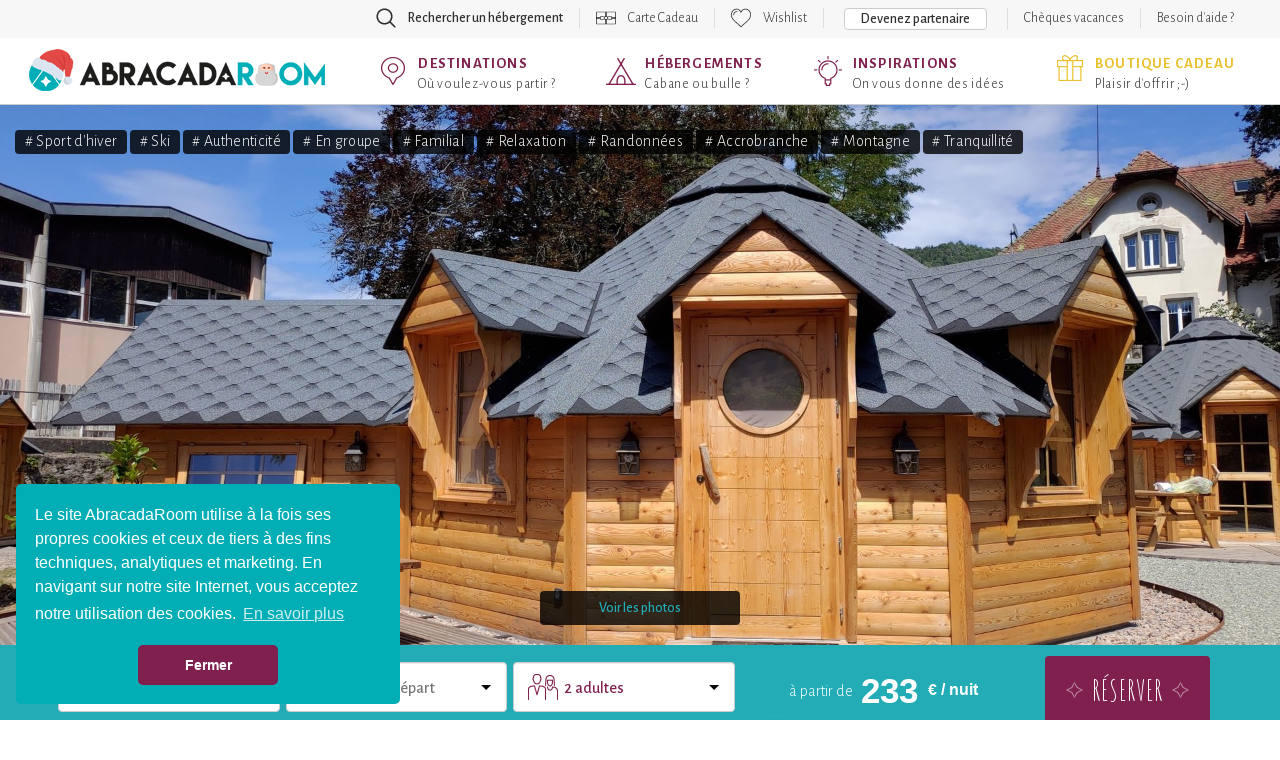

--- FILE ---
content_type: text/html; charset=UTF-8
request_url: https://www.abracadaroom.com/fr/reservation-les-hetres-pourpres-kota-le-kota-chene-3897/
body_size: 25869
content:
<!DOCTYPE html>
<html lang="fr" class="t-scroll-smooth">
  <head>
    <meta charset="utf-8">
    <meta http-equiv="X-UA-Compatible" content="IE=edge">
    <meta name="viewport" content="width=device-width, initial-scale=1.0, maximum-scale=1.0">

          <title>Réservation Kota en Haut-Rhin - Le Kota Chêne</title>
    
    
    <meta name="csrf-token" content="X8lNMLzvxqMrGVtfAPaKW3bhtLkqYeoqgJSx1V5F">

        <meta name="description" content="En couple, en famille ou entre amis, venez découvrir le Kota Chêne et vivez un séjour unique !Vous vous laisserez surprendre par l’intérieur spacieux du kot...">
    
    
    
                  <style>.async-hide { opacity: 0 !important} </style>
        <script>(function(a,s,y,n,c,h,i,d,e){s.className+=' '+y;h.start=1*new Date;
        h.end=i=function(){s.className=s.className.replace(RegExp(' ?'+y),'')};
        (a[n]=a[n]||[]).hide=h;setTimeout(function(){i();h.end=null},c);h.timeout=c;
        })(window,document.documentElement,'async-hide','dataLayer',1000,
        {'GTM-NNHGZWK':true});</script>
        <!-- Google Tag Manager -->
        <script>(function(w,d,s,l,i){w[l]=w[l]||[];w[l].push({'gtm.start':
        new Date().getTime(),event:'gtm.js'});var f=d.getElementsByTagName(s)[0],
        j=d.createElement(s),dl=l!='dataLayer'?'&l='+l:'';j.async=true;j.src=
        'https://www.googletagmanager.com/gtm.js?id='+i+dl;f.parentNode.insertBefore(j,f);
        })(window,document,'script','dataLayer','GTM-WF3MVZ');</script>
        <!-- End Google Tag Manager -->
          
                  <link rel="canonical" href="https://www.abracadaroom.com/fr/reservation-les-hetres-pourpres-kota-le-kota-chene-3897/">
        <link rel="alternate" hreflang="fr" href="https://www.abracadaroom.com/fr/reservation-les-hetres-pourpres-kota-le-kota-chene-3897/" />
                  
    
      <meta property="fb:app_id" content="420238117993172">
      <meta property="og:site_name" content="Abracadaroom">
            <meta property="og:title" content="Réservation Kota en Haut-Rhin - Le Kota Chêne">
            <meta property="og:type" content="website">
      <meta property="og:url" content="https://www.abracadaroom.com/fr/reservation-les-hetres-pourpres-kota-le-kota-chene-3897/">
            <meta property="og:image" content="https://imgproxy-cdn.ustay.fr/3GtXjN4rZm3AfjuAGyvjFE1wSxqfHAyJzfllWia_Zlg/fit/900/600/ce/0/plain/https://vacation-files-production.s3.fr-par.scw.cloud/SERVICE_PICTURE/12zm8r20olVBVW9B9Ime02jlot9taPFn5jqglfhW.jpg@jpg">
                  <meta property="og:description" content="En couple, en famille ou entre amis, venez découvrir le Kota Chêne et vivez un séjour unique !Vous vous laisserez surprendre par l’intérieur spacieux du kota et vous apprécierez l&#039;ambiance chaleureuse où le bois se marie parfaitement au moderne. Dans votre kota, vous bé">
            <meta property="og:image:width" content="">
      <meta property="og:image:height" content="">
            <meta property="og:locale" content="fr_FR">
          
    <link rel="apple-touch-icon" sizes="57x57" href="/assets/favicon/apple-icon-57x57.png?v=1">
    <link rel="apple-touch-icon" sizes="60x60" href="/assets/favicon/apple-icon-60x60.png?v=1">
    <link rel="apple-touch-icon" sizes="72x72" href="/assets/favicon/apple-icon-72x72.png?v=1">
    <link rel="apple-touch-icon" sizes="76x76" href="/assets/favicon/apple-icon-76x76.png?v=1">
    <link rel="apple-touch-icon" sizes="114x114" href="/assets/favicon/apple-icon-114x114.png?v=1">
    <link rel="apple-touch-icon" sizes="120x120" href="/assets/favicon/apple-icon-120x120.png?v=1">
    <link rel="apple-touch-icon" sizes="144x144" href="/assets/favicon/apple-icon-144x144.png?v=1">
    <link rel="apple-touch-icon" sizes="152x152" href="/assets/favicon/apple-icon-152x152.png?v=1">
    <link rel="apple-touch-icon" sizes="180x180" href="/assets/favicon/apple-icon-180x180.png?v=1">
    <link rel="icon" type="image/png" sizes="192x192"  href="/assets/favicon/android-icon-192x192.png?v=1">
    <link rel="icon" type="image/png" sizes="32x32" href="/assets/favicon/favicon-32x32.png?v=1">
    <link rel="icon" type="image/png" sizes="96x96" href="/assets/favicon/favicon-96x96.png?v=1">
    <link rel="icon" type="image/png" sizes="16x16" href="/assets/favicon/favicon-16x16.png?v=1">
    <link rel="manifest" href="/assets/favicon/manifest.json?v=1">
    <meta name="msapplication-TileColor" content="#ffffff">
    <meta name="msapplication-TileImage" content="/favicon/ms-icon-144x144.png?v=1">
    <meta name="theme-color" content="#ffffff">

    <link rel="stylesheet" type="text/css" href="/assets/css/bootstrap.min.css?v=1">

    <link rel="stylesheet" type="text/css" href="/assets/css/ar-bs.css?v=6">
    <link rel="stylesheet" type="text/css" href="/assets/css/ar.css?v=153">
    <link rel="stylesheet" type="text/css" href="/assets/css/font-awesome.min.css">

    <link href="https://fonts.googleapis.com/css?family=Alegreya+Sans:300,500,700|Amatic+SC:400,700|Arima+Madurai&display=swap" rel="stylesheet">
    

    <!--[if lt IE 9]>
      <script src="https://oss.maxcdn.com/html5shiv/3.7.3/html5shiv.min.js"></script>
      <script src="https://oss.maxcdn.com/respond/1.4.2/respond.min.js"></script>
    <![endif]-->

        <link rel="stylesheet" type="text/css" href="/assets/css/pages/rental.css?v=112">
    <link rel="stylesheet" href="/assets/css/leaflet.css?v=1">
   

    <link rel="stylesheet" type="text/css" href="/assets/css/mobile.css?v=114">
    <link rel="stylesheet" type="text/css" href="/assets/css/tablet.css?v=10">

  </head>
  <body class="lang-fr">
                  <!-- Google Tag Manager (noscript) -->
        <noscript><iframe src="https://www.googletagmanager.com/ns.html?id=GTM-WF3MVZ"
        height="0" width="0" style="display:none;visibility:hidden"></iframe></noscript>
        <!-- End Google Tag Manager (noscript) -->
          
    <nav class="navbar navbar-default" id="top-navbar">
      <div class="container-fluid">

        <div class="collapse navbar-collapse">
          <ul class="nav navbar-nav">
                        <li class="search with-icon">
              <a role="button" data-toggle="collapse" href="#section-top-search">
                Rechercher un hébergement
              </a>
            </li>
                      

                                    <li class="gift with-icon">
                <a href="https://www.abracadaroom.com/fr/carte-cadeau-insolite/">
                  Carte Cadeau
                </a>
              </li>
                                <li class="wishlist with-icon">
                          <a href="#" data-toggle="tooltip" data-placement="bottom" data-delay="100" data-container="body" title="Vous n&#039;avez aucun hébergement dans votre wishlist">Wishlist</a>
                      </li>
                    <li class="partner">
            <a href="/fr/commercialiser-location-insolite/" target="_blank" class="btn btn-default">Devenez partenaire</a>
          </li>
                                            <li><a href="https://www.abracadaroom.com/fr/cheque-vacances-ancv/" >Chèques vacances</a></li>
                                
                    <li class="contact">
            <p class="navbar-text">
                            <a href="https://faq.abracadaroom.com/fr/">Besoin d'aide ?</a>
                          </p>
          </li>
                              </ul>
        </div>

      </div>
    </nav>

        <section id="section-top-search" class="collapse">
      <div class="container">
        <div class="text-right visible-xs-block visible-sm-block">
          <button type="button" class="search-toggle collapsed" data-toggle="collapse" data-target="#section-top-search" aria-expanded="false">&times;</button>
        </div>
        </div>
        <form class="search-form" action="https://www.abracadaroom.com/fr/recherche/">
          <div class="row bg-blue">
            <div class="col-md-10 col-md-offset-1">
              <div class="row gutter-6">
                <div class="col-md-4">
                  <div class="search-control-container">
	<input type="text" name="dest-label" class="form-control search-control destination-request " placeholder="Destination" data-geolocation="A moins de 2h de chez moi" value="">
</div>                  <div class="search-control-details destination-results" data-for=".destination-request">
  <div class="close"></div>
  <div class="row">
    <div class="col-md-12">
      <div class="help" data-default="Saisissez une destination ci-dessus" data-results="Choisissez une destination :" data-no-result="Aucune destination ne correspond à votre recherche">
        Saisissez une destination ci-dessus
      </div>
    </div>
    <div class="results"> 
      <div class="col-md-6 cities-results">
        <strong>Villes</strong>
        <ul></ul>
      </div>
      <div class="col-md-6 poi-results">
        <strong>Points d&#039;interêt</strong>
        <ul></ul>
      </div>
      <div class="col-md-6 areas-results">
        <strong>Départements</strong>
        <ul></ul>
      </div>
      <div class="col-md-6 regions-results">
        <strong>Régions</strong>
        <ul></ul>
      </div>
      <div class="col-md-6 countries-results">
        <strong>Pays</strong>
        <ul></ul>
      </div>
      <div class="col-md-6 domains-results">
        <strong>Domaines</strong>
        <ul></ul>
      </div>
      <div class="col-md-12">
        <div class="geolocation">
          <em>ou</em>
          <div class="txt">
            Trouvez des hébergements <span class="highlight-blue">à moins de 2h de chez vous</span><br><small>(<span class="city"></span>)</small>
          </div>
        </div>
      </div>
    </div>
  </div>
</div>                </div>
                <div class="col-md-4">
                  <div class="form-control search-control type-request" data-placeholder="Type d&#039;hébergement">
	Type d&#039;hébergement
</div>
                  <div class="search-control-details types-results" data-for=".type-request">
  	<div class="close"></div>
  	<div class="row">
	    <div class="col-md-12">
	  		<div class="help">Choisissez un type d&#039;hébergement :</div>
	  	
		  	<div class="results"> 
		  		<ul class="top">
		  					  			<li data-id="73">
	              		<span class="icon type-treehouse"></span>
	              		<span class="label">Cabane dans les arbres</span>
	            	</li>
		  					  			<li data-id="26">
	              		<span class="icon type-bubble"></span>
	              		<span class="label">Bulle</span>
	            	</li>
		  					  			<li data-id="41">
	              		<span class="icon type-cabin-by-the-water"></span>
	              		<span class="label">Cabane sur l&#039;eau</span>
	            	</li>
		  					  			<li data-id="27">
	              		<span class="icon type-cabin"></span>
	              		<span class="label">Cabane</span>
	            	</li>
		  					  			<li data-id="64">
	              		<span class="icon type-cabin-on-stilts"></span>
	              		<span class="label">Cabane sur pilotis</span>
	            	</li>
		  					  			<li data-id="88">
	              		<span class="icon type-inedits"></span>
	              		<span class="label">Les inédits</span>
	            	</li>
		  					  			<li data-id="36">
	              		<span class="icon type-dome"></span>
	              		<span class="label">Dôme</span>
	            	</li>
		  					  			<li data-id="84">
	              		<span class="icon type-zome"></span>
	              		<span class="label">Zome</span>
	            	</li>
		  					  			<li data-id="85">
	              		<span class="icon type-chateau-arbre"></span>
	              		<span class="label">Château perché</span>
	            	</li>
		  					  			<li data-id="48">
	              		<span class="icon type-kota"></span>
	              		<span class="label">Kota</span>
	            	</li>
		  					  			<li data-id="30">
	              		<span class="icon type-troglodyte"></span>
	              		<span class="label">Maison troglodyte</span>
	            	</li>
		  					  			<li data-id="32">
	              		<span class="icon type-cottage"></span>
	              		<span class="label">Chalet</span>
	            	</li>
		  					  			<li data-id="46">
	              		<span class="icon type-theme-room"></span>
	              		<span class="label">Chambre à thème</span>
	            	</li>
		  					  			<li data-id="42">
	              		<span class="icon type-hobbit"></span>
	              		<span class="label">Maison de hobbit</span>
	            	</li>
		  					  			<li data-id="82">
	              		<span class="icon type-tiny-house"></span>
	              		<span class="label">Tiny House</span>
	            	</li>
		  					  			<li data-id="83">
	              		<span class="icon type-green-hut"></span>
	              		<span class="label">Cabane végétalisée</span>
	            	</li>
		  					  			<li data-id="70">
	              		<span class="icon type-gipsy-caravan"></span>
	              		<span class="label">Roulotte</span>
	            	</li>
		  					  			<li data-id="57">
	              		<span class="icon type-unique"></span>
	              		<span class="label">Inclassable</span>
	            	</li>
		  					  			<li class="more">voir plus</li>
	            	<li class="clear"></li>
		  		</ul>
		  		<ul>
	            		            		<li data-id="24">
	            			<span class="icon type-boat"></span>
	            			<span class="label">Bateau</span>
	            		</li>
	            		            		<li data-id="72">
	            			<span class="icon type-trapper-cabin"></span>
	            			<span class="label">Cabane de trappeur</span>
	            		</li>
	            		            		<li data-id="62">
	            			<span class="icon type-hut"></span>
	            			<span class="label">Cabanon</span>
	            		</li>
	            		            		<li data-id="78">
	            			<span class="icon type-gipsy-caravan"></span>
	            			<span class="label">Caravane &amp; Airstream</span>
	            		</li>
	            		            		<li data-id="63">
	            			<span class="icon type-carre-detoile"></span>
	            			<span class="label">Carré d&#039;étoile</span>
	            		</li>
	            		            		<li data-id="74">
	            			<span class="icon type-pioneer-caravan"></span>
	            			<span class="label">Chariot de pionnier</span>
	            		</li>
	            		            		<li data-id="39">
	            			<span class="icon type-ecolodge"></span>
	            			<span class="label">Ecolodge</span>
	            		</li>
	            		            		<li data-id="87">
	            			<span class="icon type-lodge-boat"></span>
	            			<span class="label">House Boat</span>
	            		</li>
	            		            		<li data-id="45">
	            			<span class="icon type-igloo"></span>
	            			<span class="label">Igloo</span>
	            		</li>
	            		            		<li data-id="60">
	            			<span class="icon type-safari-lodge"></span>
	            			<span class="label">Lodge safari</span>
	            		</li>
	            		            		<li data-id="51">
	            			<span class="icon type-lovnid"></span>
	            			<span class="label">Lov&#039;nid</span>
	            		</li>
	            		            		<li data-id="12">
	            			<span class="icon type-little-house"></span>
	            			<span class="label">Maisonnette</span>
	            		</li>
	            		            		<li data-id="55">
	            			<span class="icon type-nest"></span>
	            			<span class="label">Nid</span>
	            		</li>
	            		            		<li data-id="37">
	            			<span class="icon type-pigeon-loft"></span>
	            			<span class="label">Pigeonnier</span>
	            		</li>
	            		            		<li data-id="59">
	            			<span class="icon type-pod"></span>
	            			<span class="label">Pod</span>
	            		</li>
	            		            		<li data-id="28">
	            			<span class="icon type-caidal-tent"></span>
	            			<span class="label">Tente caïdale</span>
	            		</li>
	            		            		<li data-id="67">
	            			<span class="icon type-lodge"></span>
	            			<span class="label">Tente et tente lodge</span>
	            		</li>
	            		            		<li data-id="66">
	            			<span class="icon type-hanging-tent"></span>
	            			<span class="label">Tente suspendue</span>
	            		</li>
	            		            		<li data-id="68">
	            			<span class="icon type-tepee"></span>
	            			<span class="label">Tipi</span>
	            		</li>
	            		            		<li data-id="23">
	            			<span class="icon type-barrel"></span>
	            			<span class="label">Tonneau</span>
	            		</li>
	            		            		<li data-id="86">
	            			<span class="icon type-toue-cabanee"></span>
	            			<span class="label">Toue Cabanée</span>
	            		</li>
	            		            		<li data-id="69">
	            			<span class="icon type-tower"></span>
	            			<span class="label">Tour</span>
	            		</li>
	            		            		<li data-id="77">
	            			<span class="icon type-wigwam"></span>
	            			<span class="label">Wigwam</span>
	            		</li>
	            		            		<li data-id="75">
	            			<span class="icon type-yurt"></span>
	            			<span class="label">Yourte</span>
	            		</li>
	            		          	</ul>
	        </div>
		  	
		</div>
	</div>	
</div>                </div>
                <div class="col-md-4">
                  <div class="form-control search-control theme-request" data-placeholder="Thématique">
	Thématique
</div>
                  <div class="search-control-details themes-results" data-for=".theme-request">
  	<div class="close"></div>
  	<div class="row">
	    <div class="col-md-12">
	  		<div class="help">Choisissez une thématique :</div>
        <div class="results">
    			<ul class="top">
  	  			  	    		<li data-id="54">
              <span class="icon theme-coeur"></span>
              <span class="label">Romantique</span>
              <span class="description"></span>
            </li>
  	  			  	    		<li data-id="59">
              <span class="icon theme-lotus"></span>
              <span class="label">Spa privatif</span>
              <span class="description"></span>
            </li>
  	  			  	    		<li data-id="24">
              <span class="icon theme-famille"></span>
              <span class="label">Familial</span>
              <span class="description"></span>
            </li>
  	  			  	    		<li data-id="78">
              <span class="icon theme-feuille"></span>
              <span class="label">Retour à la nature</span>
              <span class="description"></span>
            </li>
  	  			  	    		<li data-id="15">
              <span class="icon theme-bien-etre"></span>
              <span class="label">Bien-être</span>
              <span class="description"></span>
            </li>
  	  			  	    		<li data-id="10">
              <span class="icon theme-patte"></span>
              <span class="label">Animaux bienvenus</span>
              <span class="description"></span>
            </li>
  	  			  	    		<li data-id="36">
              <span class="icon theme-montagne"></span>
              <span class="label">Montagne</span>
              <span class="description"></span>
            </li>
  	  			  	    		<li data-id="82">
              <span class="icon theme-responsable"></span>
              <span class="label">Ecologique / Tourisme responsable</span>
              <span class="description"></span>
            </li>
  	  			  	    		<li data-id="83">
              <span class="icon theme-euro"></span>
              <span class="label">Moins de 100€</span>
              <span class="description"></span>
            </li>
  	  			  	    		<li data-id="95">
              <span class="icon theme-"></span>
              <span class="label">Love Room</span>
              <span class="description"></span>
            </li>
  	  			  	    		<li data-id="23">
              <span class="icon theme-exceptionnel"></span>
              <span class="label">Extraordinaire</span>
              <span class="description"></span>
            </li>
  	  			  	    		<li data-id="93">
              <span class="icon theme-"></span>
              <span class="label">Seul au monde</span>
              <span class="description"></span>
            </li>
  	  			  	    		<li data-id="33">
              <span class="icon theme-diamant"></span>
              <span class="label">Luxe</span>
              <span class="description"></span>
            </li>
  	  			  	    		<li data-id="3">
              <span class="icon theme-neige"></span>
              <span class="label">Neige</span>
              <span class="description"></span>
            </li>
  	  			  	    		<li data-id="37">
              <span class="icon theme-etoile"></span>
              <span class="label">Observatoire des étoiles</span>
              <span class="description"></span>
            </li>
  	  			  	    		<li data-id="1">
              <span class="icon theme-ferme"></span>
              <span class="label">À la ferme</span>
              <span class="description"></span>
            </li>
  	  			  	    		<li data-id="44">
              <span class="icon theme-poisson"></span>
              <span class="label">Pêche</span>
              <span class="description"></span>
            </li>
  	  			  	    		<li data-id="62">
              <span class="icon theme-ski"></span>
              <span class="label">Sport d&#039;hiver</span>
              <span class="description"></span>
            </li>
  	  			            <li class="more">voir plus</li>
            <li class="clear"></li>
    			</ul>
          <ul>
                        <li data-id="4" class="theme-accrobranche"><span class="label">Accrobranche</span></li>
                        <li data-id="5" class="theme-soleil"><span class="label">Activités en plein air</span></li>
                        <li data-id="6" class="theme-affaires"><span class="label">Affaires</span></li>
                        <li data-id="88" class="theme-ferme"><span class="label">Agriculture</span></li>
                        <li data-id="7" class="theme-vin"><span class="label">Amateur de vin</span></li>
                        <li data-id="8" class="theme-cle"><span class="label">Authenticité</span></li>
                        <li data-id="13" class="theme-jumelles"><span class="label">Aventure</span></li>
                        <li data-id="14" class="theme-bebe"><span class="label">Baby Friendly</span></li>
                        <li data-id="86" class="theme-arbre"><span class="label">Balade en forêt</span></li>
                        <li data-id="80" class="theme-vegan"><span class="label">Bio/Cuisine végétarienne</span></li>
                        <li data-id="16" class="theme-eau"><span class="label">Bord de mer</span></li>
                        <li data-id="17" class="theme-arbre"><span class="label">Campagne</span></li>
                        <li data-id="18" class="theme-camping"><span class="label">Camping</span></li>
                        <li data-id="20" class="theme-eau"><span class="label">Cascades</span></li>
                        <li data-id="94" class="theme-"><span class="label">Chambre à thème</span></li>
                        <li data-id="96" class="theme-"><span class="label">Château et manoir</span></li>
                        <li data-id="26" class="theme-gastronomie"><span class="label">Cuisine locale et du terroir</span></li>
                        <li data-id="87" class="theme-ferme"><span class="label">Elevage</span></li>
                        <li data-id="21" class="theme-groupe"><span class="label">En groupe</span></li>
                        <li data-id="22" class="theme-equitation"><span class="label">Equitation</span></li>
                        <li data-id="91" class="theme-lotus"><span class="label">Espace Spa</span></li>
                        <li data-id="25" class="theme-cerf"><span class="label">Faune et flore</span></li>
                        <li data-id="27" class="theme-gay"><span class="label">Gay friendly</span></li>
                        <li data-id="90" class="theme-"><span class="label">Glamping</span></li>
                        <li data-id="28" class="theme-golf"><span class="label">Golfeur</span></li>
                        <li data-id="30" class="theme-chateau"><span class="label">Histoire et patrimoine</span></li>
                        <li data-id="31" class="theme-de"><span class="label">Jeux et casinos</span></li>
                        <li data-id="97" class="theme-"><span class="label">Location vacances</span></li>
                        <li data-id="32" class="theme-coeur"><span class="label">Lune de miel</span></li>
                        <li data-id="35" class="theme-massage"><span class="label">Massage</span></li>
                        <li data-id="29" class="theme-famille2"><span class="label">Maxi famille</span></li>
                        <li data-id="85" class="theme-euro"><span class="label">Moins de 50€</span></li>
                        <li data-id="77" class="theme-moto"><span class="label">Moto</span></li>
                        <li data-id="79" class="theme-naturiste"><span class="label">Naturistes</span></li>
                        <li data-id="38" class="theme-oiseau"><span class="label">Observatoire des oiseaux</span></li>
                        <li data-id="39" class="theme-vin"><span class="label">Oenologie</span></li>
                        <li data-id="42" class="theme-manege"><span class="label">Parc d&#039;attraction</span></li>
                        <li data-id="41" class="theme-manege"><span class="label">Parc de loisirs</span></li>
                        <li data-id="43" class="theme-montagne"><span class="label">Paysages</span></li>
                        <li data-id="92" class="theme-"><span class="label">Personne à mobilité réduite</span></li>
                        <li data-id="45" class="theme-piscine"><span class="label">Piscine</span></li>
                        <li data-id="46" class="theme-eau"><span class="label">Plage</span></li>
                        <li data-id="47" class="theme-plongee"><span class="label">Plongée</span></li>
                        <li data-id="48" class="theme-port"><span class="label">Port</span></li>
                        <li data-id="89" class="theme-"><span class="label">Pétanque</span></li>
                        <li data-id="49" class="theme-randonnee"><span class="label">Randonnées</span></li>
                        <li data-id="50" class="theme-"><span class="label">Relaxation</span></li>
                        <li data-id="52" class="theme-eau"><span class="label">Rivières et lacs</span></li>
                        <li data-id="53" class="theme-boussole"><span class="label">Road Trips</span></li>
                        <li data-id="57" class="theme-ski"><span class="label">Ski</span></li>
                        <li data-id="60" class="theme-sport"><span class="label">Sport</span></li>
                        <li data-id="61" class="theme-kayak"><span class="label">Sport d&#039;eaux vives</span></li>
                        <li data-id="63" class="theme-jetski"><span class="label">Sports nautiques</span></li>
                        <li data-id="64" class="theme-surf"><span class="label">Surf</span></li>
                        <li data-id="55" class="theme-senior"><span class="label">Séniors</span></li>
                        <li data-id="65" class="theme-theatre"><span class="label">Théâtre</span></li>
                        <li data-id="67" class="theme-cle"><span class="label">Traditionnel</span></li>
                        <li data-id="68" class="theme-calme"><span class="label">Tranquillité</span></li>
                        <li data-id="72" class="theme-grappe"><span class="label">Vignoble</span></li>
                        <li data-id="69" class="theme-ville"><span class="label">Ville</span></li>
                        <li data-id="74" class="theme-volcan"><span class="label">Volcans</span></li>
                        <li data-id="71" class="theme-velo"><span class="label">Vélo</span></li>
                        <li data-id="75" class="theme-yoga"><span class="label">Yoga</span></li>
                        <li data-id="76" class="theme-zoo"><span class="label">Zoo</span></li>
                      </ul>
        </div>
  		</div>
  	</div>
</div>                </div>
                <div class="col-md-4">
                  <div class="form-control search-control checkin-request" data-placeholder="Date d&#039;arrivée">
	<span class="value">Date d&#039;arrivée</span>
</div>
                  <div class="search-control-details calendars" data-for=".checkin-request" data-for-initial=".checkin-request" data-for-final=".checkout-request">
    <div class="close"></div>
  <div class="prev hidden-xs"></div>
  <div class="next hidden-xs"></div>
  <div class="m-prev hidden-sm hidden-md hidden-lg"></div>
  <div class="m-next hidden-sm hidden-md hidden-lg"></div>
  <div class="row">
    <div class="col-md-12">
      <div class="help" data-checkin="Choisissez votre date d&#039;arrivée :" data-checkout="Choisissez votre date de départ :">
        Choisissez votre date d&#039;arrivée :
      </div>
    </div>
  </div>
  <div class="row">
        <div class="col-md-6 col-sm-6 calendar displayed m-displayed">

      <ul class="header">
        <span class="month">
          décembre
        </span>
        <span class="year">
          2025
        </span>
      </ul>
      <ul class="weekdays">
        <li>Lu</li>
        <li>Ma</li>
        <li>Me</li>
        <li>Je</li>
        <li>Ve</li>
        <li>Sa</li>
        <li>Di</li>
      </ul>
      <div class="clearfix"></div>
      <ul class="days">
                                                                <li class="closed">1</li>
          
                                                  <li class="closed">2</li>
          
                                                  <li class="closed">3</li>
          
                                                  <li class="closed">4</li>
          
                                                  <li class="closed">5</li>
          
                                                  <li class="closed">6</li>
          
                                                  <li class="closed">7</li>
          
                                                  <li class="closed">8</li>
          
                                                  <li class="closed">9</li>
          
                                                  <li class="closed">10</li>
          
                                                  <li class="closed">11</li>
          
                                                  <li class="closed">12</li>
          
                                                  <li class="closed">13</li>
          
                                       
                          <li class="open " title="dim. 14 décembre 2025" data-date="2025-12-14">14</li>
                      
                                       
                          <li class="open " title="lun. 15 décembre 2025" data-date="2025-12-15">15</li>
                      
                                       
                          <li class="open " title="mar. 16 décembre 2025" data-date="2025-12-16">16</li>
                      
                                       
                          <li class="open " title="mer. 17 décembre 2025" data-date="2025-12-17">17</li>
                      
                                       
                          <li class="open " title="jeu. 18 décembre 2025" data-date="2025-12-18">18</li>
                      
                                       
                          <li class="open " title="ven. 19 décembre 2025" data-date="2025-12-19">19</li>
                      
                                       
                          <li class="open " title="sam. 20 décembre 2025" data-date="2025-12-20">20</li>
                      
                                       
                          <li class="open " title="dim. 21 décembre 2025" data-date="2025-12-21">21</li>
                      
                                       
                          <li class="open " title="lun. 22 décembre 2025" data-date="2025-12-22">22</li>
                      
                                       
                          <li class="open " title="mar. 23 décembre 2025" data-date="2025-12-23">23</li>
                      
                                       
                          <li class="open " title="mer. 24 décembre 2025" data-date="2025-12-24">24</li>
                      
                                       
                          <li class="open " title="jeu. 25 décembre 2025" data-date="2025-12-25">25</li>
                      
                                       
                          <li class="open " title="ven. 26 décembre 2025" data-date="2025-12-26">26</li>
                      
                                       
                          <li class="open " title="sam. 27 décembre 2025" data-date="2025-12-27">27</li>
                      
                                       
                          <li class="open " title="dim. 28 décembre 2025" data-date="2025-12-28">28</li>
                      
                                       
                          <li class="open " title="lun. 29 décembre 2025" data-date="2025-12-29">29</li>
                      
                                       
                          <li class="open " title="mar. 30 décembre 2025" data-date="2025-12-30">30</li>
                      
                                       
                          <li class="open " title="mer. 31 décembre 2025" data-date="2025-12-31">31</li>
                      
                        </ul>
      <div class="clearfix"></div>
    </div>
        <div class="col-md-6 col-sm-6 calendar displayed ">

      <ul class="header">
        <span class="month">
          janvier
        </span>
        <span class="year">
          2026
        </span>
      </ul>
      <ul class="weekdays">
        <li>Lu</li>
        <li>Ma</li>
        <li>Me</li>
        <li>Je</li>
        <li>Ve</li>
        <li>Sa</li>
        <li>Di</li>
      </ul>
      <div class="clearfix"></div>
      <ul class="days">
                        <li class="empty"></li>
                <li class="empty"></li>
                <li class="empty"></li>
                                             
                          <li class="open " title="jeu.  1 janvier 2026" data-date="2026-01-01">1</li>
                      
                                       
                          <li class="open " title="ven.  2 janvier 2026" data-date="2026-01-02">2</li>
                      
                                       
                          <li class="open " title="sam.  3 janvier 2026" data-date="2026-01-03">3</li>
                      
                                       
                          <li class="open " title="dim.  4 janvier 2026" data-date="2026-01-04">4</li>
                      
                                       
                          <li class="open " title="lun.  5 janvier 2026" data-date="2026-01-05">5</li>
                      
                                       
                          <li class="open " title="mar.  6 janvier 2026" data-date="2026-01-06">6</li>
                      
                                       
                          <li class="open " title="mer.  7 janvier 2026" data-date="2026-01-07">7</li>
                      
                                       
                          <li class="open " title="jeu.  8 janvier 2026" data-date="2026-01-08">8</li>
                      
                                       
                          <li class="open " title="ven.  9 janvier 2026" data-date="2026-01-09">9</li>
                      
                                       
                          <li class="open " title="sam. 10 janvier 2026" data-date="2026-01-10">10</li>
                      
                                       
                          <li class="open " title="dim. 11 janvier 2026" data-date="2026-01-11">11</li>
                      
                                       
                          <li class="open " title="lun. 12 janvier 2026" data-date="2026-01-12">12</li>
                      
                                       
                          <li class="open " title="mar. 13 janvier 2026" data-date="2026-01-13">13</li>
                      
                                       
                          <li class="open " title="mer. 14 janvier 2026" data-date="2026-01-14">14</li>
                      
                                       
                          <li class="open " title="jeu. 15 janvier 2026" data-date="2026-01-15">15</li>
                      
                                       
                          <li class="open " title="ven. 16 janvier 2026" data-date="2026-01-16">16</li>
                      
                                       
                          <li class="open " title="sam. 17 janvier 2026" data-date="2026-01-17">17</li>
                      
                                       
                          <li class="open " title="dim. 18 janvier 2026" data-date="2026-01-18">18</li>
                      
                                       
                          <li class="open " title="lun. 19 janvier 2026" data-date="2026-01-19">19</li>
                      
                                       
                          <li class="open " title="mar. 20 janvier 2026" data-date="2026-01-20">20</li>
                      
                                       
                          <li class="open " title="mer. 21 janvier 2026" data-date="2026-01-21">21</li>
                      
                                       
                          <li class="open " title="jeu. 22 janvier 2026" data-date="2026-01-22">22</li>
                      
                                       
                          <li class="open " title="ven. 23 janvier 2026" data-date="2026-01-23">23</li>
                      
                                       
                          <li class="open " title="sam. 24 janvier 2026" data-date="2026-01-24">24</li>
                      
                                       
                          <li class="open " title="dim. 25 janvier 2026" data-date="2026-01-25">25</li>
                      
                                       
                          <li class="open " title="lun. 26 janvier 2026" data-date="2026-01-26">26</li>
                      
                                       
                          <li class="open " title="mar. 27 janvier 2026" data-date="2026-01-27">27</li>
                      
                                       
                          <li class="open " title="mer. 28 janvier 2026" data-date="2026-01-28">28</li>
                      
                                       
                          <li class="open " title="jeu. 29 janvier 2026" data-date="2026-01-29">29</li>
                      
                                       
                          <li class="open " title="ven. 30 janvier 2026" data-date="2026-01-30">30</li>
                      
                                       
                          <li class="open " title="sam. 31 janvier 2026" data-date="2026-01-31">31</li>
                      
                        </ul>
      <div class="clearfix"></div>
    </div>
        <div class="col-md-6 col-sm-6 calendar  ">

      <ul class="header">
        <span class="month">
          février
        </span>
        <span class="year">
          2026
        </span>
      </ul>
      <ul class="weekdays">
        <li>Lu</li>
        <li>Ma</li>
        <li>Me</li>
        <li>Je</li>
        <li>Ve</li>
        <li>Sa</li>
        <li>Di</li>
      </ul>
      <div class="clearfix"></div>
      <ul class="days">
                        <li class="empty"></li>
                <li class="empty"></li>
                <li class="empty"></li>
                <li class="empty"></li>
                <li class="empty"></li>
                <li class="empty"></li>
                                             
                          <li class="open " title="dim.  1 février 2026" data-date="2026-02-01">1</li>
                      
                                       
                          <li class="open " title="lun.  2 février 2026" data-date="2026-02-02">2</li>
                      
                                       
                          <li class="open " title="mar.  3 février 2026" data-date="2026-02-03">3</li>
                      
                                       
                          <li class="open " title="mer.  4 février 2026" data-date="2026-02-04">4</li>
                      
                                       
                          <li class="open " title="jeu.  5 février 2026" data-date="2026-02-05">5</li>
                      
                                       
                          <li class="open " title="ven.  6 février 2026" data-date="2026-02-06">6</li>
                      
                                       
                          <li class="open " title="sam.  7 février 2026" data-date="2026-02-07">7</li>
                      
                                       
                          <li class="open " title="dim.  8 février 2026" data-date="2026-02-08">8</li>
                      
                                       
                          <li class="open " title="lun.  9 février 2026" data-date="2026-02-09">9</li>
                      
                                       
                          <li class="open " title="mar. 10 février 2026" data-date="2026-02-10">10</li>
                      
                                       
                          <li class="open " title="mer. 11 février 2026" data-date="2026-02-11">11</li>
                      
                                       
                          <li class="open " title="jeu. 12 février 2026" data-date="2026-02-12">12</li>
                      
                                       
                          <li class="open " title="ven. 13 février 2026" data-date="2026-02-13">13</li>
                      
                                       
                          <li class="open " title="sam. 14 février 2026" data-date="2026-02-14">14</li>
                      
                                       
                          <li class="open " title="dim. 15 février 2026" data-date="2026-02-15">15</li>
                      
                                       
                          <li class="open " title="lun. 16 février 2026" data-date="2026-02-16">16</li>
                      
                                       
                          <li class="open " title="mar. 17 février 2026" data-date="2026-02-17">17</li>
                      
                                       
                          <li class="open " title="mer. 18 février 2026" data-date="2026-02-18">18</li>
                      
                                       
                          <li class="open " title="jeu. 19 février 2026" data-date="2026-02-19">19</li>
                      
                                       
                          <li class="open " title="ven. 20 février 2026" data-date="2026-02-20">20</li>
                      
                                       
                          <li class="open " title="sam. 21 février 2026" data-date="2026-02-21">21</li>
                      
                                       
                          <li class="open " title="dim. 22 février 2026" data-date="2026-02-22">22</li>
                      
                                       
                          <li class="open " title="lun. 23 février 2026" data-date="2026-02-23">23</li>
                      
                                       
                          <li class="open " title="mar. 24 février 2026" data-date="2026-02-24">24</li>
                      
                                       
                          <li class="open " title="mer. 25 février 2026" data-date="2026-02-25">25</li>
                      
                                       
                          <li class="open " title="jeu. 26 février 2026" data-date="2026-02-26">26</li>
                      
                                       
                          <li class="open " title="ven. 27 février 2026" data-date="2026-02-27">27</li>
                      
                                       
                          <li class="open " title="sam. 28 février 2026" data-date="2026-02-28">28</li>
                      
                        </ul>
      <div class="clearfix"></div>
    </div>
        <div class="col-md-6 col-sm-6 calendar  ">

      <ul class="header">
        <span class="month">
          mars
        </span>
        <span class="year">
          2026
        </span>
      </ul>
      <ul class="weekdays">
        <li>Lu</li>
        <li>Ma</li>
        <li>Me</li>
        <li>Je</li>
        <li>Ve</li>
        <li>Sa</li>
        <li>Di</li>
      </ul>
      <div class="clearfix"></div>
      <ul class="days">
                        <li class="empty"></li>
                <li class="empty"></li>
                <li class="empty"></li>
                <li class="empty"></li>
                <li class="empty"></li>
                <li class="empty"></li>
                                             
                          <li class="open " title="dim.  1 mars 2026" data-date="2026-03-01">1</li>
                      
                                       
                          <li class="open " title="lun.  2 mars 2026" data-date="2026-03-02">2</li>
                      
                                       
                          <li class="open " title="mar.  3 mars 2026" data-date="2026-03-03">3</li>
                      
                                       
                          <li class="open " title="mer.  4 mars 2026" data-date="2026-03-04">4</li>
                      
                                       
                          <li class="open " title="jeu.  5 mars 2026" data-date="2026-03-05">5</li>
                      
                                       
                          <li class="open " title="ven.  6 mars 2026" data-date="2026-03-06">6</li>
                      
                                       
                          <li class="open " title="sam.  7 mars 2026" data-date="2026-03-07">7</li>
                      
                                       
                          <li class="open " title="dim.  8 mars 2026" data-date="2026-03-08">8</li>
                      
                                       
                          <li class="open " title="lun.  9 mars 2026" data-date="2026-03-09">9</li>
                      
                                       
                          <li class="open " title="mar. 10 mars 2026" data-date="2026-03-10">10</li>
                      
                                       
                          <li class="open " title="mer. 11 mars 2026" data-date="2026-03-11">11</li>
                      
                                       
                          <li class="open " title="jeu. 12 mars 2026" data-date="2026-03-12">12</li>
                      
                                       
                          <li class="open " title="ven. 13 mars 2026" data-date="2026-03-13">13</li>
                      
                                       
                          <li class="open " title="sam. 14 mars 2026" data-date="2026-03-14">14</li>
                      
                                       
                          <li class="open " title="dim. 15 mars 2026" data-date="2026-03-15">15</li>
                      
                                       
                          <li class="open " title="lun. 16 mars 2026" data-date="2026-03-16">16</li>
                      
                                       
                          <li class="open " title="mar. 17 mars 2026" data-date="2026-03-17">17</li>
                      
                                       
                          <li class="open " title="mer. 18 mars 2026" data-date="2026-03-18">18</li>
                      
                                       
                          <li class="open " title="jeu. 19 mars 2026" data-date="2026-03-19">19</li>
                      
                                       
                          <li class="open " title="ven. 20 mars 2026" data-date="2026-03-20">20</li>
                      
                                       
                          <li class="open " title="sam. 21 mars 2026" data-date="2026-03-21">21</li>
                      
                                       
                          <li class="open " title="dim. 22 mars 2026" data-date="2026-03-22">22</li>
                      
                                       
                          <li class="open " title="lun. 23 mars 2026" data-date="2026-03-23">23</li>
                      
                                       
                          <li class="open " title="mar. 24 mars 2026" data-date="2026-03-24">24</li>
                      
                                       
                          <li class="open " title="mer. 25 mars 2026" data-date="2026-03-25">25</li>
                      
                                       
                          <li class="open " title="jeu. 26 mars 2026" data-date="2026-03-26">26</li>
                      
                                       
                          <li class="open " title="ven. 27 mars 2026" data-date="2026-03-27">27</li>
                      
                                       
                          <li class="open " title="sam. 28 mars 2026" data-date="2026-03-28">28</li>
                      
                                       
                          <li class="open " title="dim. 29 mars 2026" data-date="2026-03-29">29</li>
                      
                                       
                          <li class="open " title="lun. 30 mars 2026" data-date="2026-03-30">30</li>
                      
                                       
                          <li class="open " title="mar. 31 mars 2026" data-date="2026-03-31">31</li>
                      
                        </ul>
      <div class="clearfix"></div>
    </div>
        <div class="col-md-6 col-sm-6 calendar  ">

      <ul class="header">
        <span class="month">
          avril
        </span>
        <span class="year">
          2026
        </span>
      </ul>
      <ul class="weekdays">
        <li>Lu</li>
        <li>Ma</li>
        <li>Me</li>
        <li>Je</li>
        <li>Ve</li>
        <li>Sa</li>
        <li>Di</li>
      </ul>
      <div class="clearfix"></div>
      <ul class="days">
                        <li class="empty"></li>
                <li class="empty"></li>
                                             
                          <li class="open " title="mer.  1 avril 2026" data-date="2026-04-01">1</li>
                      
                                       
                          <li class="open " title="jeu.  2 avril 2026" data-date="2026-04-02">2</li>
                      
                                       
                          <li class="open " title="ven.  3 avril 2026" data-date="2026-04-03">3</li>
                      
                                       
                          <li class="open " title="sam.  4 avril 2026" data-date="2026-04-04">4</li>
                      
                                       
                          <li class="open " title="dim.  5 avril 2026" data-date="2026-04-05">5</li>
                      
                                       
                          <li class="open " title="lun.  6 avril 2026" data-date="2026-04-06">6</li>
                      
                                       
                          <li class="open " title="mar.  7 avril 2026" data-date="2026-04-07">7</li>
                      
                                       
                          <li class="open " title="mer.  8 avril 2026" data-date="2026-04-08">8</li>
                      
                                       
                          <li class="open " title="jeu.  9 avril 2026" data-date="2026-04-09">9</li>
                      
                                       
                          <li class="open " title="ven. 10 avril 2026" data-date="2026-04-10">10</li>
                      
                                       
                          <li class="open " title="sam. 11 avril 2026" data-date="2026-04-11">11</li>
                      
                                       
                          <li class="open " title="dim. 12 avril 2026" data-date="2026-04-12">12</li>
                      
                                       
                          <li class="open " title="lun. 13 avril 2026" data-date="2026-04-13">13</li>
                      
                                       
                          <li class="open " title="mar. 14 avril 2026" data-date="2026-04-14">14</li>
                      
                                       
                          <li class="open " title="mer. 15 avril 2026" data-date="2026-04-15">15</li>
                      
                                       
                          <li class="open " title="jeu. 16 avril 2026" data-date="2026-04-16">16</li>
                      
                                       
                          <li class="open " title="ven. 17 avril 2026" data-date="2026-04-17">17</li>
                      
                                       
                          <li class="open " title="sam. 18 avril 2026" data-date="2026-04-18">18</li>
                      
                                       
                          <li class="open " title="dim. 19 avril 2026" data-date="2026-04-19">19</li>
                      
                                       
                          <li class="open " title="lun. 20 avril 2026" data-date="2026-04-20">20</li>
                      
                                       
                          <li class="open " title="mar. 21 avril 2026" data-date="2026-04-21">21</li>
                      
                                       
                          <li class="open " title="mer. 22 avril 2026" data-date="2026-04-22">22</li>
                      
                                       
                          <li class="open " title="jeu. 23 avril 2026" data-date="2026-04-23">23</li>
                      
                                       
                          <li class="open " title="ven. 24 avril 2026" data-date="2026-04-24">24</li>
                      
                                       
                          <li class="open " title="sam. 25 avril 2026" data-date="2026-04-25">25</li>
                      
                                       
                          <li class="open " title="dim. 26 avril 2026" data-date="2026-04-26">26</li>
                      
                                       
                          <li class="open " title="lun. 27 avril 2026" data-date="2026-04-27">27</li>
                      
                                       
                          <li class="open " title="mar. 28 avril 2026" data-date="2026-04-28">28</li>
                      
                                       
                          <li class="open " title="mer. 29 avril 2026" data-date="2026-04-29">29</li>
                      
                                       
                          <li class="open " title="jeu. 30 avril 2026" data-date="2026-04-30">30</li>
                      
                        </ul>
      <div class="clearfix"></div>
    </div>
        <div class="col-md-6 col-sm-6 calendar  ">

      <ul class="header">
        <span class="month">
          mai
        </span>
        <span class="year">
          2026
        </span>
      </ul>
      <ul class="weekdays">
        <li>Lu</li>
        <li>Ma</li>
        <li>Me</li>
        <li>Je</li>
        <li>Ve</li>
        <li>Sa</li>
        <li>Di</li>
      </ul>
      <div class="clearfix"></div>
      <ul class="days">
                        <li class="empty"></li>
                <li class="empty"></li>
                <li class="empty"></li>
                <li class="empty"></li>
                                             
                          <li class="open " title="ven.  1 mai 2026" data-date="2026-05-01">1</li>
                      
                                       
                          <li class="open " title="sam.  2 mai 2026" data-date="2026-05-02">2</li>
                      
                                       
                          <li class="open " title="dim.  3 mai 2026" data-date="2026-05-03">3</li>
                      
                                       
                          <li class="open " title="lun.  4 mai 2026" data-date="2026-05-04">4</li>
                      
                                       
                          <li class="open " title="mar.  5 mai 2026" data-date="2026-05-05">5</li>
                      
                                       
                          <li class="open " title="mer.  6 mai 2026" data-date="2026-05-06">6</li>
                      
                                       
                          <li class="open " title="jeu.  7 mai 2026" data-date="2026-05-07">7</li>
                      
                                       
                          <li class="open " title="ven.  8 mai 2026" data-date="2026-05-08">8</li>
                      
                                       
                          <li class="open " title="sam.  9 mai 2026" data-date="2026-05-09">9</li>
                      
                                       
                          <li class="open " title="dim. 10 mai 2026" data-date="2026-05-10">10</li>
                      
                                       
                          <li class="open " title="lun. 11 mai 2026" data-date="2026-05-11">11</li>
                      
                                       
                          <li class="open " title="mar. 12 mai 2026" data-date="2026-05-12">12</li>
                      
                                       
                          <li class="open " title="mer. 13 mai 2026" data-date="2026-05-13">13</li>
                      
                                       
                          <li class="open " title="jeu. 14 mai 2026" data-date="2026-05-14">14</li>
                      
                                       
                          <li class="open " title="ven. 15 mai 2026" data-date="2026-05-15">15</li>
                      
                                       
                          <li class="open " title="sam. 16 mai 2026" data-date="2026-05-16">16</li>
                      
                                       
                          <li class="open " title="dim. 17 mai 2026" data-date="2026-05-17">17</li>
                      
                                       
                          <li class="open " title="lun. 18 mai 2026" data-date="2026-05-18">18</li>
                      
                                       
                          <li class="open " title="mar. 19 mai 2026" data-date="2026-05-19">19</li>
                      
                                       
                          <li class="open " title="mer. 20 mai 2026" data-date="2026-05-20">20</li>
                      
                                       
                          <li class="open " title="jeu. 21 mai 2026" data-date="2026-05-21">21</li>
                      
                                       
                          <li class="open " title="ven. 22 mai 2026" data-date="2026-05-22">22</li>
                      
                                       
                          <li class="open " title="sam. 23 mai 2026" data-date="2026-05-23">23</li>
                      
                                       
                          <li class="open " title="dim. 24 mai 2026" data-date="2026-05-24">24</li>
                      
                                       
                          <li class="open " title="lun. 25 mai 2026" data-date="2026-05-25">25</li>
                      
                                       
                          <li class="open " title="mar. 26 mai 2026" data-date="2026-05-26">26</li>
                      
                                       
                          <li class="open " title="mer. 27 mai 2026" data-date="2026-05-27">27</li>
                      
                                       
                          <li class="open " title="jeu. 28 mai 2026" data-date="2026-05-28">28</li>
                      
                                       
                          <li class="open " title="ven. 29 mai 2026" data-date="2026-05-29">29</li>
                      
                                       
                          <li class="open " title="sam. 30 mai 2026" data-date="2026-05-30">30</li>
                      
                                       
                          <li class="open " title="dim. 31 mai 2026" data-date="2026-05-31">31</li>
                      
                        </ul>
      <div class="clearfix"></div>
    </div>
        <div class="col-md-6 col-sm-6 calendar  ">

      <ul class="header">
        <span class="month">
          juin
        </span>
        <span class="year">
          2026
        </span>
      </ul>
      <ul class="weekdays">
        <li>Lu</li>
        <li>Ma</li>
        <li>Me</li>
        <li>Je</li>
        <li>Ve</li>
        <li>Sa</li>
        <li>Di</li>
      </ul>
      <div class="clearfix"></div>
      <ul class="days">
                                                     
                          <li class="open " title="lun.  1 juin 2026" data-date="2026-06-01">1</li>
                      
                                       
                          <li class="open " title="mar.  2 juin 2026" data-date="2026-06-02">2</li>
                      
                                       
                          <li class="open " title="mer.  3 juin 2026" data-date="2026-06-03">3</li>
                      
                                       
                          <li class="open " title="jeu.  4 juin 2026" data-date="2026-06-04">4</li>
                      
                                       
                          <li class="open " title="ven.  5 juin 2026" data-date="2026-06-05">5</li>
                      
                                       
                          <li class="open " title="sam.  6 juin 2026" data-date="2026-06-06">6</li>
                      
                                       
                          <li class="open " title="dim.  7 juin 2026" data-date="2026-06-07">7</li>
                      
                                       
                          <li class="open " title="lun.  8 juin 2026" data-date="2026-06-08">8</li>
                      
                                       
                          <li class="open " title="mar.  9 juin 2026" data-date="2026-06-09">9</li>
                      
                                       
                          <li class="open " title="mer. 10 juin 2026" data-date="2026-06-10">10</li>
                      
                                       
                          <li class="open " title="jeu. 11 juin 2026" data-date="2026-06-11">11</li>
                      
                                       
                          <li class="open " title="ven. 12 juin 2026" data-date="2026-06-12">12</li>
                      
                                       
                          <li class="open " title="sam. 13 juin 2026" data-date="2026-06-13">13</li>
                      
                                       
                          <li class="open " title="dim. 14 juin 2026" data-date="2026-06-14">14</li>
                      
                                       
                          <li class="open " title="lun. 15 juin 2026" data-date="2026-06-15">15</li>
                      
                                       
                          <li class="open " title="mar. 16 juin 2026" data-date="2026-06-16">16</li>
                      
                                       
                          <li class="open " title="mer. 17 juin 2026" data-date="2026-06-17">17</li>
                      
                                       
                          <li class="open " title="jeu. 18 juin 2026" data-date="2026-06-18">18</li>
                      
                                       
                          <li class="open " title="ven. 19 juin 2026" data-date="2026-06-19">19</li>
                      
                                       
                          <li class="open " title="sam. 20 juin 2026" data-date="2026-06-20">20</li>
                      
                                       
                          <li class="open " title="dim. 21 juin 2026" data-date="2026-06-21">21</li>
                      
                                       
                          <li class="open " title="lun. 22 juin 2026" data-date="2026-06-22">22</li>
                      
                                       
                          <li class="open " title="mar. 23 juin 2026" data-date="2026-06-23">23</li>
                      
                                       
                          <li class="open " title="mer. 24 juin 2026" data-date="2026-06-24">24</li>
                      
                                       
                          <li class="open " title="jeu. 25 juin 2026" data-date="2026-06-25">25</li>
                      
                                       
                          <li class="open " title="ven. 26 juin 2026" data-date="2026-06-26">26</li>
                      
                                       
                          <li class="open " title="sam. 27 juin 2026" data-date="2026-06-27">27</li>
                      
                                       
                          <li class="open " title="dim. 28 juin 2026" data-date="2026-06-28">28</li>
                      
                                       
                          <li class="open " title="lun. 29 juin 2026" data-date="2026-06-29">29</li>
                      
                                       
                          <li class="open " title="mar. 30 juin 2026" data-date="2026-06-30">30</li>
                      
                        </ul>
      <div class="clearfix"></div>
    </div>
        <div class="col-md-6 col-sm-6 calendar  ">

      <ul class="header">
        <span class="month">
          juillet
        </span>
        <span class="year">
          2026
        </span>
      </ul>
      <ul class="weekdays">
        <li>Lu</li>
        <li>Ma</li>
        <li>Me</li>
        <li>Je</li>
        <li>Ve</li>
        <li>Sa</li>
        <li>Di</li>
      </ul>
      <div class="clearfix"></div>
      <ul class="days">
                        <li class="empty"></li>
                <li class="empty"></li>
                                             
                          <li class="open " title="mer.  1 juillet 2026" data-date="2026-07-01">1</li>
                      
                                       
                          <li class="open " title="jeu.  2 juillet 2026" data-date="2026-07-02">2</li>
                      
                                       
                          <li class="open " title="ven.  3 juillet 2026" data-date="2026-07-03">3</li>
                      
                                       
                          <li class="open " title="sam.  4 juillet 2026" data-date="2026-07-04">4</li>
                      
                                       
                          <li class="open " title="dim.  5 juillet 2026" data-date="2026-07-05">5</li>
                      
                                       
                          <li class="open " title="lun.  6 juillet 2026" data-date="2026-07-06">6</li>
                      
                                       
                          <li class="open " title="mar.  7 juillet 2026" data-date="2026-07-07">7</li>
                      
                                       
                          <li class="open " title="mer.  8 juillet 2026" data-date="2026-07-08">8</li>
                      
                                       
                          <li class="open " title="jeu.  9 juillet 2026" data-date="2026-07-09">9</li>
                      
                                       
                          <li class="open " title="ven. 10 juillet 2026" data-date="2026-07-10">10</li>
                      
                                       
                          <li class="open " title="sam. 11 juillet 2026" data-date="2026-07-11">11</li>
                      
                                       
                          <li class="open " title="dim. 12 juillet 2026" data-date="2026-07-12">12</li>
                      
                                       
                          <li class="open " title="lun. 13 juillet 2026" data-date="2026-07-13">13</li>
                      
                                       
                          <li class="open " title="mar. 14 juillet 2026" data-date="2026-07-14">14</li>
                      
                                       
                          <li class="open " title="mer. 15 juillet 2026" data-date="2026-07-15">15</li>
                      
                                       
                          <li class="open " title="jeu. 16 juillet 2026" data-date="2026-07-16">16</li>
                      
                                       
                          <li class="open " title="ven. 17 juillet 2026" data-date="2026-07-17">17</li>
                      
                                       
                          <li class="open " title="sam. 18 juillet 2026" data-date="2026-07-18">18</li>
                      
                                       
                          <li class="open " title="dim. 19 juillet 2026" data-date="2026-07-19">19</li>
                      
                                       
                          <li class="open " title="lun. 20 juillet 2026" data-date="2026-07-20">20</li>
                      
                                       
                          <li class="open " title="mar. 21 juillet 2026" data-date="2026-07-21">21</li>
                      
                                       
                          <li class="open " title="mer. 22 juillet 2026" data-date="2026-07-22">22</li>
                      
                                       
                          <li class="open " title="jeu. 23 juillet 2026" data-date="2026-07-23">23</li>
                      
                                       
                          <li class="open " title="ven. 24 juillet 2026" data-date="2026-07-24">24</li>
                      
                                       
                          <li class="open " title="sam. 25 juillet 2026" data-date="2026-07-25">25</li>
                      
                                       
                          <li class="open " title="dim. 26 juillet 2026" data-date="2026-07-26">26</li>
                      
                                       
                          <li class="open " title="lun. 27 juillet 2026" data-date="2026-07-27">27</li>
                      
                                       
                          <li class="open " title="mar. 28 juillet 2026" data-date="2026-07-28">28</li>
                      
                                       
                          <li class="open " title="mer. 29 juillet 2026" data-date="2026-07-29">29</li>
                      
                                       
                          <li class="open " title="jeu. 30 juillet 2026" data-date="2026-07-30">30</li>
                      
                                       
                          <li class="open " title="ven. 31 juillet 2026" data-date="2026-07-31">31</li>
                      
                        </ul>
      <div class="clearfix"></div>
    </div>
        <div class="col-md-6 col-sm-6 calendar  ">

      <ul class="header">
        <span class="month">
          août
        </span>
        <span class="year">
          2026
        </span>
      </ul>
      <ul class="weekdays">
        <li>Lu</li>
        <li>Ma</li>
        <li>Me</li>
        <li>Je</li>
        <li>Ve</li>
        <li>Sa</li>
        <li>Di</li>
      </ul>
      <div class="clearfix"></div>
      <ul class="days">
                        <li class="empty"></li>
                <li class="empty"></li>
                <li class="empty"></li>
                <li class="empty"></li>
                <li class="empty"></li>
                                             
                          <li class="open " title="sam.  1 août 2026" data-date="2026-08-01">1</li>
                      
                                       
                          <li class="open " title="dim.  2 août 2026" data-date="2026-08-02">2</li>
                      
                                       
                          <li class="open " title="lun.  3 août 2026" data-date="2026-08-03">3</li>
                      
                                       
                          <li class="open " title="mar.  4 août 2026" data-date="2026-08-04">4</li>
                      
                                       
                          <li class="open " title="mer.  5 août 2026" data-date="2026-08-05">5</li>
                      
                                       
                          <li class="open " title="jeu.  6 août 2026" data-date="2026-08-06">6</li>
                      
                                       
                          <li class="open " title="ven.  7 août 2026" data-date="2026-08-07">7</li>
                      
                                       
                          <li class="open " title="sam.  8 août 2026" data-date="2026-08-08">8</li>
                      
                                       
                          <li class="open " title="dim.  9 août 2026" data-date="2026-08-09">9</li>
                      
                                       
                          <li class="open " title="lun. 10 août 2026" data-date="2026-08-10">10</li>
                      
                                       
                          <li class="open " title="mar. 11 août 2026" data-date="2026-08-11">11</li>
                      
                                       
                          <li class="open " title="mer. 12 août 2026" data-date="2026-08-12">12</li>
                      
                                       
                          <li class="open " title="jeu. 13 août 2026" data-date="2026-08-13">13</li>
                      
                                       
                          <li class="open " title="ven. 14 août 2026" data-date="2026-08-14">14</li>
                      
                                       
                          <li class="open " title="sam. 15 août 2026" data-date="2026-08-15">15</li>
                      
                                       
                          <li class="open " title="dim. 16 août 2026" data-date="2026-08-16">16</li>
                      
                                       
                          <li class="open " title="lun. 17 août 2026" data-date="2026-08-17">17</li>
                      
                                       
                          <li class="open " title="mar. 18 août 2026" data-date="2026-08-18">18</li>
                      
                                       
                          <li class="open " title="mer. 19 août 2026" data-date="2026-08-19">19</li>
                      
                                       
                          <li class="open " title="jeu. 20 août 2026" data-date="2026-08-20">20</li>
                      
                                       
                          <li class="open " title="ven. 21 août 2026" data-date="2026-08-21">21</li>
                      
                                       
                          <li class="open " title="sam. 22 août 2026" data-date="2026-08-22">22</li>
                      
                                       
                          <li class="open " title="dim. 23 août 2026" data-date="2026-08-23">23</li>
                      
                                       
                          <li class="open " title="lun. 24 août 2026" data-date="2026-08-24">24</li>
                      
                                       
                          <li class="open " title="mar. 25 août 2026" data-date="2026-08-25">25</li>
                      
                                       
                          <li class="open " title="mer. 26 août 2026" data-date="2026-08-26">26</li>
                      
                                       
                          <li class="open " title="jeu. 27 août 2026" data-date="2026-08-27">27</li>
                      
                                       
                          <li class="open " title="ven. 28 août 2026" data-date="2026-08-28">28</li>
                      
                                       
                          <li class="open " title="sam. 29 août 2026" data-date="2026-08-29">29</li>
                      
                                       
                          <li class="open " title="dim. 30 août 2026" data-date="2026-08-30">30</li>
                      
                                       
                          <li class="open " title="lun. 31 août 2026" data-date="2026-08-31">31</li>
                      
                        </ul>
      <div class="clearfix"></div>
    </div>
        <div class="col-md-6 col-sm-6 calendar  ">

      <ul class="header">
        <span class="month">
          septembre
        </span>
        <span class="year">
          2026
        </span>
      </ul>
      <ul class="weekdays">
        <li>Lu</li>
        <li>Ma</li>
        <li>Me</li>
        <li>Je</li>
        <li>Ve</li>
        <li>Sa</li>
        <li>Di</li>
      </ul>
      <div class="clearfix"></div>
      <ul class="days">
                        <li class="empty"></li>
                                             
                          <li class="open " title="mar.  1 septembre 2026" data-date="2026-09-01">1</li>
                      
                                       
                          <li class="open " title="mer.  2 septembre 2026" data-date="2026-09-02">2</li>
                      
                                       
                          <li class="open " title="jeu.  3 septembre 2026" data-date="2026-09-03">3</li>
                      
                                       
                          <li class="open " title="ven.  4 septembre 2026" data-date="2026-09-04">4</li>
                      
                                       
                          <li class="open " title="sam.  5 septembre 2026" data-date="2026-09-05">5</li>
                      
                                       
                          <li class="open " title="dim.  6 septembre 2026" data-date="2026-09-06">6</li>
                      
                                       
                          <li class="open " title="lun.  7 septembre 2026" data-date="2026-09-07">7</li>
                      
                                       
                          <li class="open " title="mar.  8 septembre 2026" data-date="2026-09-08">8</li>
                      
                                       
                          <li class="open " title="mer.  9 septembre 2026" data-date="2026-09-09">9</li>
                      
                                       
                          <li class="open " title="jeu. 10 septembre 2026" data-date="2026-09-10">10</li>
                      
                                       
                          <li class="open " title="ven. 11 septembre 2026" data-date="2026-09-11">11</li>
                      
                                       
                          <li class="open " title="sam. 12 septembre 2026" data-date="2026-09-12">12</li>
                      
                                       
                          <li class="open " title="dim. 13 septembre 2026" data-date="2026-09-13">13</li>
                      
                                       
                          <li class="open " title="lun. 14 septembre 2026" data-date="2026-09-14">14</li>
                      
                                       
                          <li class="open " title="mar. 15 septembre 2026" data-date="2026-09-15">15</li>
                      
                                       
                          <li class="open " title="mer. 16 septembre 2026" data-date="2026-09-16">16</li>
                      
                                       
                          <li class="open " title="jeu. 17 septembre 2026" data-date="2026-09-17">17</li>
                      
                                       
                          <li class="open " title="ven. 18 septembre 2026" data-date="2026-09-18">18</li>
                      
                                       
                          <li class="open " title="sam. 19 septembre 2026" data-date="2026-09-19">19</li>
                      
                                       
                          <li class="open " title="dim. 20 septembre 2026" data-date="2026-09-20">20</li>
                      
                                       
                          <li class="open " title="lun. 21 septembre 2026" data-date="2026-09-21">21</li>
                      
                                       
                          <li class="open " title="mar. 22 septembre 2026" data-date="2026-09-22">22</li>
                      
                                       
                          <li class="open " title="mer. 23 septembre 2026" data-date="2026-09-23">23</li>
                      
                                       
                          <li class="open " title="jeu. 24 septembre 2026" data-date="2026-09-24">24</li>
                      
                                       
                          <li class="open " title="ven. 25 septembre 2026" data-date="2026-09-25">25</li>
                      
                                       
                          <li class="open " title="sam. 26 septembre 2026" data-date="2026-09-26">26</li>
                      
                                       
                          <li class="open " title="dim. 27 septembre 2026" data-date="2026-09-27">27</li>
                      
                                       
                          <li class="open " title="lun. 28 septembre 2026" data-date="2026-09-28">28</li>
                      
                                       
                          <li class="open " title="mar. 29 septembre 2026" data-date="2026-09-29">29</li>
                      
                                       
                          <li class="open " title="mer. 30 septembre 2026" data-date="2026-09-30">30</li>
                      
                        </ul>
      <div class="clearfix"></div>
    </div>
        <div class="col-md-6 col-sm-6 calendar  ">

      <ul class="header">
        <span class="month">
          octobre
        </span>
        <span class="year">
          2026
        </span>
      </ul>
      <ul class="weekdays">
        <li>Lu</li>
        <li>Ma</li>
        <li>Me</li>
        <li>Je</li>
        <li>Ve</li>
        <li>Sa</li>
        <li>Di</li>
      </ul>
      <div class="clearfix"></div>
      <ul class="days">
                        <li class="empty"></li>
                <li class="empty"></li>
                <li class="empty"></li>
                                             
                          <li class="open " title="jeu.  1 octobre 2026" data-date="2026-10-01">1</li>
                      
                                       
                          <li class="open " title="ven.  2 octobre 2026" data-date="2026-10-02">2</li>
                      
                                       
                          <li class="open " title="sam.  3 octobre 2026" data-date="2026-10-03">3</li>
                      
                                       
                          <li class="open " title="dim.  4 octobre 2026" data-date="2026-10-04">4</li>
                      
                                       
                          <li class="open " title="lun.  5 octobre 2026" data-date="2026-10-05">5</li>
                      
                                       
                          <li class="open " title="mar.  6 octobre 2026" data-date="2026-10-06">6</li>
                      
                                       
                          <li class="open " title="mer.  7 octobre 2026" data-date="2026-10-07">7</li>
                      
                                       
                          <li class="open " title="jeu.  8 octobre 2026" data-date="2026-10-08">8</li>
                      
                                       
                          <li class="open " title="ven.  9 octobre 2026" data-date="2026-10-09">9</li>
                      
                                       
                          <li class="open " title="sam. 10 octobre 2026" data-date="2026-10-10">10</li>
                      
                                       
                          <li class="open " title="dim. 11 octobre 2026" data-date="2026-10-11">11</li>
                      
                                       
                          <li class="open " title="lun. 12 octobre 2026" data-date="2026-10-12">12</li>
                      
                                       
                          <li class="open " title="mar. 13 octobre 2026" data-date="2026-10-13">13</li>
                      
                                       
                          <li class="open " title="mer. 14 octobre 2026" data-date="2026-10-14">14</li>
                      
                                       
                          <li class="open " title="jeu. 15 octobre 2026" data-date="2026-10-15">15</li>
                      
                                       
                          <li class="open " title="ven. 16 octobre 2026" data-date="2026-10-16">16</li>
                      
                                       
                          <li class="open " title="sam. 17 octobre 2026" data-date="2026-10-17">17</li>
                      
                                       
                          <li class="open " title="dim. 18 octobre 2026" data-date="2026-10-18">18</li>
                      
                                       
                          <li class="open " title="lun. 19 octobre 2026" data-date="2026-10-19">19</li>
                      
                                       
                          <li class="open " title="mar. 20 octobre 2026" data-date="2026-10-20">20</li>
                      
                                       
                          <li class="open " title="mer. 21 octobre 2026" data-date="2026-10-21">21</li>
                      
                                       
                          <li class="open " title="jeu. 22 octobre 2026" data-date="2026-10-22">22</li>
                      
                                       
                          <li class="open " title="ven. 23 octobre 2026" data-date="2026-10-23">23</li>
                      
                                       
                          <li class="open " title="sam. 24 octobre 2026" data-date="2026-10-24">24</li>
                      
                                       
                          <li class="open " title="dim. 25 octobre 2026" data-date="2026-10-25">25</li>
                      
                                       
                          <li class="open " title="lun. 26 octobre 2026" data-date="2026-10-26">26</li>
                      
                                       
                          <li class="open " title="mar. 27 octobre 2026" data-date="2026-10-27">27</li>
                      
                                       
                          <li class="open " title="mer. 28 octobre 2026" data-date="2026-10-28">28</li>
                      
                                       
                          <li class="open " title="jeu. 29 octobre 2026" data-date="2026-10-29">29</li>
                      
                                       
                          <li class="open " title="ven. 30 octobre 2026" data-date="2026-10-30">30</li>
                      
                                       
                          <li class="open " title="sam. 31 octobre 2026" data-date="2026-10-31">31</li>
                      
                        </ul>
      <div class="clearfix"></div>
    </div>
        <div class="col-md-6 col-sm-6 calendar  ">

      <ul class="header">
        <span class="month">
          novembre
        </span>
        <span class="year">
          2026
        </span>
      </ul>
      <ul class="weekdays">
        <li>Lu</li>
        <li>Ma</li>
        <li>Me</li>
        <li>Je</li>
        <li>Ve</li>
        <li>Sa</li>
        <li>Di</li>
      </ul>
      <div class="clearfix"></div>
      <ul class="days">
                        <li class="empty"></li>
                <li class="empty"></li>
                <li class="empty"></li>
                <li class="empty"></li>
                <li class="empty"></li>
                <li class="empty"></li>
                                             
                          <li class="open " title="dim.  1 novembre 2026" data-date="2026-11-01">1</li>
                      
                                       
                          <li class="open " title="lun.  2 novembre 2026" data-date="2026-11-02">2</li>
                      
                                       
                          <li class="open " title="mar.  3 novembre 2026" data-date="2026-11-03">3</li>
                      
                                       
                          <li class="open " title="mer.  4 novembre 2026" data-date="2026-11-04">4</li>
                      
                                       
                          <li class="open " title="jeu.  5 novembre 2026" data-date="2026-11-05">5</li>
                      
                                       
                          <li class="open " title="ven.  6 novembre 2026" data-date="2026-11-06">6</li>
                      
                                       
                          <li class="open " title="sam.  7 novembre 2026" data-date="2026-11-07">7</li>
                      
                                       
                          <li class="open " title="dim.  8 novembre 2026" data-date="2026-11-08">8</li>
                      
                                       
                          <li class="open " title="lun.  9 novembre 2026" data-date="2026-11-09">9</li>
                      
                                       
                          <li class="open " title="mar. 10 novembre 2026" data-date="2026-11-10">10</li>
                      
                                       
                          <li class="open " title="mer. 11 novembre 2026" data-date="2026-11-11">11</li>
                      
                                       
                          <li class="open " title="jeu. 12 novembre 2026" data-date="2026-11-12">12</li>
                      
                                       
                          <li class="open " title="ven. 13 novembre 2026" data-date="2026-11-13">13</li>
                      
                                       
                          <li class="open " title="sam. 14 novembre 2026" data-date="2026-11-14">14</li>
                      
                                       
                          <li class="open " title="dim. 15 novembre 2026" data-date="2026-11-15">15</li>
                      
                                       
                          <li class="open " title="lun. 16 novembre 2026" data-date="2026-11-16">16</li>
                      
                                       
                          <li class="open " title="mar. 17 novembre 2026" data-date="2026-11-17">17</li>
                      
                                       
                          <li class="open " title="mer. 18 novembre 2026" data-date="2026-11-18">18</li>
                      
                                       
                          <li class="open " title="jeu. 19 novembre 2026" data-date="2026-11-19">19</li>
                      
                                       
                          <li class="open " title="ven. 20 novembre 2026" data-date="2026-11-20">20</li>
                      
                                       
                          <li class="open " title="sam. 21 novembre 2026" data-date="2026-11-21">21</li>
                      
                                       
                          <li class="open " title="dim. 22 novembre 2026" data-date="2026-11-22">22</li>
                      
                                       
                          <li class="open " title="lun. 23 novembre 2026" data-date="2026-11-23">23</li>
                      
                                       
                          <li class="open " title="mar. 24 novembre 2026" data-date="2026-11-24">24</li>
                      
                                       
                          <li class="open " title="mer. 25 novembre 2026" data-date="2026-11-25">25</li>
                      
                                       
                          <li class="open " title="jeu. 26 novembre 2026" data-date="2026-11-26">26</li>
                      
                                       
                          <li class="open " title="ven. 27 novembre 2026" data-date="2026-11-27">27</li>
                      
                                       
                          <li class="open " title="sam. 28 novembre 2026" data-date="2026-11-28">28</li>
                      
                                       
                          <li class="open " title="dim. 29 novembre 2026" data-date="2026-11-29">29</li>
                      
                                       
                          <li class="open " title="lun. 30 novembre 2026" data-date="2026-11-30">30</li>
                      
                        </ul>
      <div class="clearfix"></div>
    </div>
      </div>
  </div>                </div>
                <div class="col-md-4">
                  <div class="form-control search-control checkout-request" data-placeholder="Date de départ">
	<span class="value">Date de départ</span>
</div>
                </div>
                <div class="col-md-4">
                  <div class="form-control search-control guests-request" data-adults=":nb adulte|:nb adultes" data-children=":nb enfant|:nb enfants" data-infants=":nb bébé|:nb bébés" data-placeholder="Nombre de personnes">
	Nombre de personnes
</div>
                  <div class="search-control-details guests-results" data-for=".guests-request">
  <div class="close"></div>
  <div class="form-horizontal">
    <div class="form-group">
      <label for="nb_adults" class="col-md-5 control-label">Adultes</label>
      <div class="col-md-7">
        <select class="form-control search-control" name="nb_adults">
                              <option >1</option>
                    <option selected>2</option>
                    <option >3</option>
                    <option >4</option>
                    <option >5</option>
                    <option >6</option>
                    <option >7</option>
                    <option >8</option>
                    <option >9</option>
                    <option >10</option>
                  </select>
      </div>
    </div>
    <div class="form-group">
      <label for="nb_children" class="col-md-5 control-label">Enfants<br><span class="help-block"><small>Moins de 12 ans</small></span></label>

      <div class="col-md-7">
        <select class="form-control search-control" name="nb_children">
                              <option selected>0</option>
                    <option >1</option>
                    <option >2</option>
                    <option >3</option>
                    <option >4</option>
                    <option >5</option>
                    <option >6</option>
                    <option >7</option>
                    <option >8</option>
                    <option >9</option>
                    <option >10</option>
                  </select>
      </div>
    </div>
    <div class="form-group">
      <label for="nb_infants" class="col-md-5 control-label">Bébés<br><span class="help-block"><small>Moins de 2 ans</small></span></label>
      <div class="col-md-7">
        <select class="form-control search-control" name="nb_infants">
                              <option selected>0</option>
                    <option >1</option>
                    <option >2</option>
                    <option >3</option>
                    <option >4</option>
                    <option >5</option>
                    <option >6</option>
                    <option >7</option>
                    <option >8</option>
                    <option >9</option>
                    <option >10</option>
                  </select>
      </div>
    </div>
    <div class="form-group">
    <div class="col-md-offset-5 col-md-7">
      <span class="btn btn-default btn-block">Valider</span>
    </div>
  </div>
  </div>
</div>                </div>
              </div>
              <div class="search-footer">
                <div class="row gutter-6 mt22">
                  <div class="col-md-4 col-md-offset-4">
                    <div class="search-fields" style="display: none;">
	<input type="text" title="destination" name="destination_id" value="">
	<input type="text" title="destination" name="destination_type" value="">
	<input type="text" title="type" name="type_id" value="">
	<input type="text" title="theme" name="theme_id" value="">
	<input type="text" title="checkin" name="checkin" value="">
	<input type="text" title="checkout" name="checkout" value="">
	<input type="text" title="lat" name="lat" value="">
	<input type="text" title="lng" name="lng" value="">
	<input type="text" title="radius" name="radius" value="">
	<input type="text" title="geolocation-label" name="geolocation-label" value="">
	<input type="text" title="order" name="order" value="">

	
	</div>                    <div class="mtb25">
                      <button class="btn btn-starred btn-block btn-search btn-purple">Rechercher</button>
                    </div>
                  </div>
                </div>
              </div>
            </div>
          </div>
        </form>
      </div>
    </section>
    
    <nav class="navbar navbar-default" id="main-navbar">
      <div class="container-fluid">

        <div class="navbar-header">
          <button type="button" class="navbar-toggle collapsed" data-toggle="collapse" data-target="#main-navbar-nav" aria-expanded="false">
            <span class="sr-only">Toggle navigation</span>
            <span class="icon-bar"></span>
            <span class="icon-bar"></span>
            <span class="icon-bar"></span>
          </button>
                      <div class="visible-xs-block visible-sm-block">
              <div class="gift"><a href="https://www.abracadaroom.com/fr/carte-cadeau-insolite/" title="Plaisir d&#039;offrir"></a></div>
            </div>
                                <button type="button" class="visible-xs-block visible-sm-block search-toggle collapsed" data-toggle="collapse" data-target="#section-top-search" aria-expanded="false"></button>
                    <a class="navbar-brand christmas" href="https://www.abracadaroom.com/fr/"></a>
        </div>

        <div class="collapse navbar-collapse" id="main-navbar-nav">
                    <ul class="nav navbar-nav">
                        <li class="special-destinations">
            <a href="https://www.abracadaroom.com/fr/destinations/" >
                <strong>Destinations</strong>
                                <small>Où voulez-vous partir ?</small>
                              </a>
            </li>
                        <li class="special-types">
            <a href="https://www.abracadaroom.com/fr/hebergements/" >
                <strong>Hébergements</strong>
                                <small>Cabane ou bulle ?</small>
                              </a>
            </li>
                        <li class="special-inspiration">
            <a href="https://www.abracadaroom.com/fr/inspiration/" >
                <strong>Inspirations</strong>
                                <small>On vous donne des idées</small>
                              </a>
            </li>
                        <li class="box-home">
            <a href="https://www.abracadaroom.com/fr/idee-cadeau/" >
                <strong>Boutique cadeau</strong>
                                <small>Plaisir d&#039;offrir ;-)</small>
                              </a>
            </li>
                      </ul>
          <ul class="nav navbar-nav secondary-navbar-nav hidden-md hidden-lg">
            

            <li role="separator"><hr></li>

                        <li class="mag with-icon">
              <a href="https://mag.abracadaroom.com/fr/" target="_blank">
                Le mag
              </a>
            </li>
            
                                          <li class="gift with-icon">
                  <a href="https://www.abracadaroom.com/fr/carte-cadeau-insolite/">
                    Carte Cadeau
                  </a>
                </li>
                                      <li class="wishlist with-icon">
                              <a href="#" data-toggle="tooltip" data-placement="bottom" data-delay="100" data-container="body" title="Vous n&#039;avez aucun hébergement dans votre wishlist">Wishlist</a>
                          </li>
                        <li>
              <a href="/fr/commercialiser-location-insolite/" target="_blank" >Devenez partenaire</a>
            </li>
                                                    <li><a href="https://www.abracadaroom.com/fr/cheque-vacances-ancv/" >Chèques vacances</a></li>
                          
                        <li class="contact">
              <p class="navbar-text">
                                <a href="https://faq.abracadaroom.com/fr/">Besoin d'aide ?</a>
                              </p>
            </li>
                        
            
            

          </ul>
          
        </div>

      </div>
    </nav>

            <section id="section-rental-cover" style="background-image: url(https://imgproxy-cdn.ustay.fr/YQNapbv2I6_k5_jrhntOfU487LM4ivixDd1jJQDpXg8/fill/1920/1440/ce/1/plain/https://vacation-files-production.s3.fr-par.scw.cloud/SERVICE_PICTURE/12zm8r20olVBVW9B9Ime02jlot9taPFn5jqglfhW.jpg@jpg); background-position: center 50%;" class="media-gallery-launcher media-img" data-target="#modal-rental-media-gallery" data-medium-index="0">
      <div class="container-fluid">
                  <span class="label label-theme"># Sport d&#039;hiver</span>
                  <span class="label label-theme"># Ski</span>
                  <span class="label label-theme"># Authenticité</span>
                  <span class="label label-theme"># En groupe</span>
                  <span class="label label-theme"># Familial</span>
                  <span class="label label-theme"># Relaxation</span>
                  <span class="label label-theme"># Randonnées</span>
                  <span class="label label-theme"># Accrobranche</span>
                  <span class="label label-theme"># Montagne</span>
                  <span class="label label-theme"># Tranquillité</span>
                <button class="btn btn-media">Voir les photos</button>
      </div>
    </section>
        <section id="section-rental-booking">
      <div class="container-fluid mobile-search-launcher hidden-md hidden-lg bottom-buttons">
        <div class="row">
          <div class="col-md-12">
            <div class="">
              <button class="btn btn-starred btn-purple btn-block" data-url="" data-default-label="Réserver" data-contact-label="Contact" data-search-label="Rechercher" data-toggle="popover" data-placement="bottom">Réserver</button>
            </div>
          </div>
        </div>
      </div>
      <div class="container-fluid hidden-md hidden-lg">
        <div class="row">
          <div class="col-md-12">
            <div class="price" data-default-period="/ nuit" data-default-price="233">
                <small>à partir de</small> <strong><span class="value">233</span> <sup>€ <span class="period">/ nuit</span></sup></strong>
              </div>
          </div>
        </div>
      </div>
      <div class="fixed-on-scroll" id="internal-header">
        <div class="container">
          <div class="search-form main-search-form">
            <div class="row">
              <div class="col-md-12">
                <div class="search-header hidden-md hidden-lg">
                  <div class="close"></div>
                  Réserver
                </div>
              </div>
              <div class="col-md-3 col-md-push-7">
                <div class="price" data-default-period="/ nuit" data-default-price="233">
                  <small>à partir de</small> <strong><span class="value">233</span> <sup>€ <span class="period">/ nuit</span></sup></strong>
                </div>
              </div>
              <div class="col-md-7 col-md-pull-3">
                <div class="row gutter-6">
                  <div class="col-md-4 col-sm-4">
                    <div class="form-control search-control checkin-request" data-placeholder="Date d&#039;arrivée">
	<span class="value">Date d&#039;arrivée</span>
</div>
                    <div class="search-control-details calendars" data-for=".checkin-request" data-for-initial=".checkin-request" data-for-final=".checkout-request">
    <div class="close"></div>
  <div class="prev hidden-xs"></div>
  <div class="next hidden-xs"></div>
  <div class="m-prev hidden-sm hidden-md hidden-lg"></div>
  <div class="m-next hidden-sm hidden-md hidden-lg"></div>
  <div class="row">
    <div class="col-md-12">
      <div class="help" data-checkin="Choisissez votre date d&#039;arrivée :" data-checkout="Choisissez votre date de départ :">
        Choisissez votre date d&#039;arrivée :
      </div>
    </div>
  </div>
  <div class="row">
        <div class="col-md-6 col-sm-6 calendar displayed m-displayed">

      <ul class="header">
        <span class="month">
          décembre
        </span>
        <span class="year">
          2025
        </span>
      </ul>
      <ul class="weekdays">
        <li>Lu</li>
        <li>Ma</li>
        <li>Me</li>
        <li>Je</li>
        <li>Ve</li>
        <li>Sa</li>
        <li>Di</li>
      </ul>
      <div class="clearfix"></div>
      <ul class="days">
                                                                <li class="closed">1</li>
          
                                                  <li class="closed">2</li>
          
                                                  <li class="closed">3</li>
          
                                                  <li class="closed">4</li>
          
                                                  <li class="closed">5</li>
          
                                                  <li class="closed">6</li>
          
                                                  <li class="closed">7</li>
          
                                                  <li class="closed">8</li>
          
                                                  <li class="closed">9</li>
          
                                                  <li class="closed">10</li>
          
                                                  <li class="closed">11</li>
          
                                                  <li class="closed">12</li>
          
                                                  <li class="closed">13</li>
          
                                       
                          <li class="open " title="dim. 14 décembre 2025" data-date="2025-12-14">14</li>
                      
                                       
                          <li class="open " title="lun. 15 décembre 2025" data-date="2025-12-15">15</li>
                      
                                       
                          <li class="open " title="mar. 16 décembre 2025" data-date="2025-12-16">16</li>
                      
                                       
                          <li class="open " title="mer. 17 décembre 2025" data-date="2025-12-17">17</li>
                      
                                       
                          <li class="open " title="jeu. 18 décembre 2025" data-date="2025-12-18">18</li>
                      
                                       
                          <li class="open " title="ven. 19 décembre 2025" data-date="2025-12-19">19</li>
                      
                                       
                          <li class="open arrival" title="sam. 20 décembre 2025" data-date="2025-12-20">20</li>
                      
                                                  
            <li class="busy">21</li>
          
                                       
                          <li class="open departure" title="lun. 22 décembre 2025" data-date="2025-12-22">22</li>
                      
                                       
                          <li class="open " title="mar. 23 décembre 2025" data-date="2025-12-23">23</li>
                      
                                       
                          <li class="open arrival" title="mer. 24 décembre 2025" data-date="2025-12-24">24</li>
                      
                                                  
            <li class="busy">25</li>
          
                                                  
            <li class="busy">26</li>
          
                                                  
            <li class="busy">27</li>
          
                                                  
            <li class="busy">28</li>
          
                                                  
            <li class="busy">29</li>
          
                                                  
            <li class="busy">30</li>
          
                                                  
            <li class="busy">31</li>
          
                        </ul>
      <div class="clearfix"></div>
    </div>
        <div class="col-md-6 col-sm-6 calendar displayed ">

      <ul class="header">
        <span class="month">
          janvier
        </span>
        <span class="year">
          2026
        </span>
      </ul>
      <ul class="weekdays">
        <li>Lu</li>
        <li>Ma</li>
        <li>Me</li>
        <li>Je</li>
        <li>Ve</li>
        <li>Sa</li>
        <li>Di</li>
      </ul>
      <div class="clearfix"></div>
      <ul class="days">
                        <li class="empty"></li>
                <li class="empty"></li>
                <li class="empty"></li>
                                                        
            <li class="busy">1</li>
          
                                       
                          <li class="open departure" title="ven.  2 janvier 2026" data-date="2026-01-02">2</li>
                      
                                       
                          <li class="open " title="sam.  3 janvier 2026" data-date="2026-01-03">3</li>
                      
                                       
                          <li class="open " title="dim.  4 janvier 2026" data-date="2026-01-04">4</li>
                      
                                       
                          <li class="open " title="lun.  5 janvier 2026" data-date="2026-01-05">5</li>
                      
                                       
                          <li class="open " title="mar.  6 janvier 2026" data-date="2026-01-06">6</li>
                      
                                       
                          <li class="open " title="mer.  7 janvier 2026" data-date="2026-01-07">7</li>
                      
                                       
                          <li class="open " title="jeu.  8 janvier 2026" data-date="2026-01-08">8</li>
                      
                                       
                          <li class="open " title="ven.  9 janvier 2026" data-date="2026-01-09">9</li>
                      
                                       
                          <li class="open " title="sam. 10 janvier 2026" data-date="2026-01-10">10</li>
                      
                                       
                          <li class="open " title="dim. 11 janvier 2026" data-date="2026-01-11">11</li>
                      
                                       
                          <li class="open " title="lun. 12 janvier 2026" data-date="2026-01-12">12</li>
                      
                                       
                          <li class="open " title="mar. 13 janvier 2026" data-date="2026-01-13">13</li>
                      
                                       
                          <li class="open " title="mer. 14 janvier 2026" data-date="2026-01-14">14</li>
                      
                                       
                          <li class="open " title="jeu. 15 janvier 2026" data-date="2026-01-15">15</li>
                      
                                       
                          <li class="open " title="ven. 16 janvier 2026" data-date="2026-01-16">16</li>
                      
                                       
                          <li class="open " title="sam. 17 janvier 2026" data-date="2026-01-17">17</li>
                      
                                       
                          <li class="open " title="dim. 18 janvier 2026" data-date="2026-01-18">18</li>
                      
                                       
                          <li class="open " title="lun. 19 janvier 2026" data-date="2026-01-19">19</li>
                      
                                       
                          <li class="open " title="mar. 20 janvier 2026" data-date="2026-01-20">20</li>
                      
                                       
                          <li class="open " title="mer. 21 janvier 2026" data-date="2026-01-21">21</li>
                      
                                       
                          <li class="open " title="jeu. 22 janvier 2026" data-date="2026-01-22">22</li>
                      
                                       
                          <li class="open " title="ven. 23 janvier 2026" data-date="2026-01-23">23</li>
                      
                                       
                          <li class="open " title="sam. 24 janvier 2026" data-date="2026-01-24">24</li>
                      
                                       
                          <li class="open " title="dim. 25 janvier 2026" data-date="2026-01-25">25</li>
                      
                                       
                          <li class="open " title="lun. 26 janvier 2026" data-date="2026-01-26">26</li>
                      
                                       
                          <li class="open " title="mar. 27 janvier 2026" data-date="2026-01-27">27</li>
                      
                                       
                          <li class="open " title="mer. 28 janvier 2026" data-date="2026-01-28">28</li>
                      
                                       
                          <li class="open " title="jeu. 29 janvier 2026" data-date="2026-01-29">29</li>
                      
                                       
                          <li class="open " title="ven. 30 janvier 2026" data-date="2026-01-30">30</li>
                      
                                       
                          <li class="open " title="sam. 31 janvier 2026" data-date="2026-01-31">31</li>
                      
                        </ul>
      <div class="clearfix"></div>
    </div>
        <div class="col-md-6 col-sm-6 calendar  ">

      <ul class="header">
        <span class="month">
          février
        </span>
        <span class="year">
          2026
        </span>
      </ul>
      <ul class="weekdays">
        <li>Lu</li>
        <li>Ma</li>
        <li>Me</li>
        <li>Je</li>
        <li>Ve</li>
        <li>Sa</li>
        <li>Di</li>
      </ul>
      <div class="clearfix"></div>
      <ul class="days">
                        <li class="empty"></li>
                <li class="empty"></li>
                <li class="empty"></li>
                <li class="empty"></li>
                <li class="empty"></li>
                <li class="empty"></li>
                                             
                          <li class="open " title="dim.  1 février 2026" data-date="2026-02-01">1</li>
                      
                                       
                          <li class="open " title="lun.  2 février 2026" data-date="2026-02-02">2</li>
                      
                                       
                          <li class="open " title="mar.  3 février 2026" data-date="2026-02-03">3</li>
                      
                                       
                          <li class="open " title="mer.  4 février 2026" data-date="2026-02-04">4</li>
                      
                                       
                          <li class="open " title="jeu.  5 février 2026" data-date="2026-02-05">5</li>
                      
                                       
                          <li class="open " title="ven.  6 février 2026" data-date="2026-02-06">6</li>
                      
                                       
                          <li class="open " title="sam.  7 février 2026" data-date="2026-02-07">7</li>
                      
                                       
                          <li class="open " title="dim.  8 février 2026" data-date="2026-02-08">8</li>
                      
                                       
                          <li class="open " title="lun.  9 février 2026" data-date="2026-02-09">9</li>
                      
                                       
                          <li class="open " title="mar. 10 février 2026" data-date="2026-02-10">10</li>
                      
                                       
                          <li class="open " title="mer. 11 février 2026" data-date="2026-02-11">11</li>
                      
                                       
                          <li class="open " title="jeu. 12 février 2026" data-date="2026-02-12">12</li>
                      
                                       
                          <li class="open " title="ven. 13 février 2026" data-date="2026-02-13">13</li>
                      
                                       
                          <li class="open " title="sam. 14 février 2026" data-date="2026-02-14">14</li>
                      
                                       
                          <li class="open " title="dim. 15 février 2026" data-date="2026-02-15">15</li>
                      
                                       
                          <li class="open " title="lun. 16 février 2026" data-date="2026-02-16">16</li>
                      
                                       
                          <li class="open " title="mar. 17 février 2026" data-date="2026-02-17">17</li>
                      
                                       
                          <li class="open " title="mer. 18 février 2026" data-date="2026-02-18">18</li>
                      
                                       
                          <li class="open " title="jeu. 19 février 2026" data-date="2026-02-19">19</li>
                      
                                       
                          <li class="open " title="ven. 20 février 2026" data-date="2026-02-20">20</li>
                      
                                       
                          <li class="open " title="sam. 21 février 2026" data-date="2026-02-21">21</li>
                      
                                       
                          <li class="open " title="dim. 22 février 2026" data-date="2026-02-22">22</li>
                      
                                       
                          <li class="open " title="lun. 23 février 2026" data-date="2026-02-23">23</li>
                      
                                       
                          <li class="open " title="mar. 24 février 2026" data-date="2026-02-24">24</li>
                      
                                       
                          <li class="open " title="mer. 25 février 2026" data-date="2026-02-25">25</li>
                      
                                       
                          <li class="open " title="jeu. 26 février 2026" data-date="2026-02-26">26</li>
                      
                                       
                          <li class="open " title="ven. 27 février 2026" data-date="2026-02-27">27</li>
                      
                                       
                          <li class="open " title="sam. 28 février 2026" data-date="2026-02-28">28</li>
                      
                        </ul>
      <div class="clearfix"></div>
    </div>
        <div class="col-md-6 col-sm-6 calendar  ">

      <ul class="header">
        <span class="month">
          mars
        </span>
        <span class="year">
          2026
        </span>
      </ul>
      <ul class="weekdays">
        <li>Lu</li>
        <li>Ma</li>
        <li>Me</li>
        <li>Je</li>
        <li>Ve</li>
        <li>Sa</li>
        <li>Di</li>
      </ul>
      <div class="clearfix"></div>
      <ul class="days">
                        <li class="empty"></li>
                <li class="empty"></li>
                <li class="empty"></li>
                <li class="empty"></li>
                <li class="empty"></li>
                <li class="empty"></li>
                                             
                          <li class="open " title="dim.  1 mars 2026" data-date="2026-03-01">1</li>
                      
                                       
                          <li class="open " title="lun.  2 mars 2026" data-date="2026-03-02">2</li>
                      
                                       
                          <li class="open " title="mar.  3 mars 2026" data-date="2026-03-03">3</li>
                      
                                       
                          <li class="open " title="mer.  4 mars 2026" data-date="2026-03-04">4</li>
                      
                                       
                          <li class="open " title="jeu.  5 mars 2026" data-date="2026-03-05">5</li>
                      
                                       
                          <li class="open " title="ven.  6 mars 2026" data-date="2026-03-06">6</li>
                      
                                       
                          <li class="open " title="sam.  7 mars 2026" data-date="2026-03-07">7</li>
                      
                                       
                          <li class="open " title="dim.  8 mars 2026" data-date="2026-03-08">8</li>
                      
                                       
                          <li class="open " title="lun.  9 mars 2026" data-date="2026-03-09">9</li>
                      
                                       
                          <li class="open " title="mar. 10 mars 2026" data-date="2026-03-10">10</li>
                      
                                       
                          <li class="open " title="mer. 11 mars 2026" data-date="2026-03-11">11</li>
                      
                                       
                          <li class="open " title="jeu. 12 mars 2026" data-date="2026-03-12">12</li>
                      
                                       
                          <li class="open " title="ven. 13 mars 2026" data-date="2026-03-13">13</li>
                      
                                       
                          <li class="open " title="sam. 14 mars 2026" data-date="2026-03-14">14</li>
                      
                                       
                          <li class="open " title="dim. 15 mars 2026" data-date="2026-03-15">15</li>
                      
                                       
                          <li class="open " title="lun. 16 mars 2026" data-date="2026-03-16">16</li>
                      
                                       
                          <li class="open " title="mar. 17 mars 2026" data-date="2026-03-17">17</li>
                      
                                       
                          <li class="open " title="mer. 18 mars 2026" data-date="2026-03-18">18</li>
                      
                                       
                          <li class="open " title="jeu. 19 mars 2026" data-date="2026-03-19">19</li>
                      
                                       
                          <li class="open " title="ven. 20 mars 2026" data-date="2026-03-20">20</li>
                      
                                       
                          <li class="open " title="sam. 21 mars 2026" data-date="2026-03-21">21</li>
                      
                                       
                          <li class="open " title="dim. 22 mars 2026" data-date="2026-03-22">22</li>
                      
                                       
                          <li class="open " title="lun. 23 mars 2026" data-date="2026-03-23">23</li>
                      
                                       
                          <li class="open " title="mar. 24 mars 2026" data-date="2026-03-24">24</li>
                      
                                       
                          <li class="open " title="mer. 25 mars 2026" data-date="2026-03-25">25</li>
                      
                                       
                          <li class="open " title="jeu. 26 mars 2026" data-date="2026-03-26">26</li>
                      
                                       
                          <li class="open " title="ven. 27 mars 2026" data-date="2026-03-27">27</li>
                      
                                       
                          <li class="open " title="sam. 28 mars 2026" data-date="2026-03-28">28</li>
                      
                                       
                          <li class="open " title="dim. 29 mars 2026" data-date="2026-03-29">29</li>
                      
                                       
                          <li class="open " title="lun. 30 mars 2026" data-date="2026-03-30">30</li>
                      
                                       
                          <li class="open " title="mar. 31 mars 2026" data-date="2026-03-31">31</li>
                      
                        </ul>
      <div class="clearfix"></div>
    </div>
        <div class="col-md-6 col-sm-6 calendar  ">

      <ul class="header">
        <span class="month">
          avril
        </span>
        <span class="year">
          2026
        </span>
      </ul>
      <ul class="weekdays">
        <li>Lu</li>
        <li>Ma</li>
        <li>Me</li>
        <li>Je</li>
        <li>Ve</li>
        <li>Sa</li>
        <li>Di</li>
      </ul>
      <div class="clearfix"></div>
      <ul class="days">
                        <li class="empty"></li>
                <li class="empty"></li>
                                             
                          <li class="open " title="mer.  1 avril 2026" data-date="2026-04-01">1</li>
                      
                                       
                          <li class="open " title="jeu.  2 avril 2026" data-date="2026-04-02">2</li>
                      
                                       
                          <li class="open " title="ven.  3 avril 2026" data-date="2026-04-03">3</li>
                      
                                       
                          <li class="open " title="sam.  4 avril 2026" data-date="2026-04-04">4</li>
                      
                                       
                          <li class="open " title="dim.  5 avril 2026" data-date="2026-04-05">5</li>
                      
                                       
                          <li class="open " title="lun.  6 avril 2026" data-date="2026-04-06">6</li>
                      
                                       
                          <li class="open " title="mar.  7 avril 2026" data-date="2026-04-07">7</li>
                      
                                       
                          <li class="open " title="mer.  8 avril 2026" data-date="2026-04-08">8</li>
                      
                                       
                          <li class="open " title="jeu.  9 avril 2026" data-date="2026-04-09">9</li>
                      
                                       
                          <li class="open " title="ven. 10 avril 2026" data-date="2026-04-10">10</li>
                      
                                       
                          <li class="open " title="sam. 11 avril 2026" data-date="2026-04-11">11</li>
                      
                                       
                          <li class="open " title="dim. 12 avril 2026" data-date="2026-04-12">12</li>
                      
                                       
                          <li class="open " title="lun. 13 avril 2026" data-date="2026-04-13">13</li>
                      
                                       
                          <li class="open " title="mar. 14 avril 2026" data-date="2026-04-14">14</li>
                      
                                       
                          <li class="open " title="mer. 15 avril 2026" data-date="2026-04-15">15</li>
                      
                                       
                          <li class="open " title="jeu. 16 avril 2026" data-date="2026-04-16">16</li>
                      
                                       
                          <li class="open " title="ven. 17 avril 2026" data-date="2026-04-17">17</li>
                      
                                       
                          <li class="open " title="sam. 18 avril 2026" data-date="2026-04-18">18</li>
                      
                                       
                          <li class="open " title="dim. 19 avril 2026" data-date="2026-04-19">19</li>
                      
                                       
                          <li class="open " title="lun. 20 avril 2026" data-date="2026-04-20">20</li>
                      
                                       
                          <li class="open " title="mar. 21 avril 2026" data-date="2026-04-21">21</li>
                      
                                       
                          <li class="open " title="mer. 22 avril 2026" data-date="2026-04-22">22</li>
                      
                                       
                          <li class="open " title="jeu. 23 avril 2026" data-date="2026-04-23">23</li>
                      
                                       
                          <li class="open " title="ven. 24 avril 2026" data-date="2026-04-24">24</li>
                      
                                       
                          <li class="open " title="sam. 25 avril 2026" data-date="2026-04-25">25</li>
                      
                                       
                          <li class="open " title="dim. 26 avril 2026" data-date="2026-04-26">26</li>
                      
                                       
                          <li class="open " title="lun. 27 avril 2026" data-date="2026-04-27">27</li>
                      
                                       
                          <li class="open " title="mar. 28 avril 2026" data-date="2026-04-28">28</li>
                      
                                       
                          <li class="open " title="mer. 29 avril 2026" data-date="2026-04-29">29</li>
                      
                                       
                          <li class="open " title="jeu. 30 avril 2026" data-date="2026-04-30">30</li>
                      
                        </ul>
      <div class="clearfix"></div>
    </div>
        <div class="col-md-6 col-sm-6 calendar  ">

      <ul class="header">
        <span class="month">
          mai
        </span>
        <span class="year">
          2026
        </span>
      </ul>
      <ul class="weekdays">
        <li>Lu</li>
        <li>Ma</li>
        <li>Me</li>
        <li>Je</li>
        <li>Ve</li>
        <li>Sa</li>
        <li>Di</li>
      </ul>
      <div class="clearfix"></div>
      <ul class="days">
                        <li class="empty"></li>
                <li class="empty"></li>
                <li class="empty"></li>
                <li class="empty"></li>
                                             
                          <li class="open " title="ven.  1 mai 2026" data-date="2026-05-01">1</li>
                      
                                       
                          <li class="open " title="sam.  2 mai 2026" data-date="2026-05-02">2</li>
                      
                                       
                          <li class="open " title="dim.  3 mai 2026" data-date="2026-05-03">3</li>
                      
                                       
                          <li class="open " title="lun.  4 mai 2026" data-date="2026-05-04">4</li>
                      
                                       
                          <li class="open " title="mar.  5 mai 2026" data-date="2026-05-05">5</li>
                      
                                       
                          <li class="open " title="mer.  6 mai 2026" data-date="2026-05-06">6</li>
                      
                                       
                          <li class="open " title="jeu.  7 mai 2026" data-date="2026-05-07">7</li>
                      
                                       
                          <li class="open arrival" title="ven.  8 mai 2026" data-date="2026-05-08">8</li>
                      
                                                  
            <li class="busy">9</li>
          
                                                  
            <li class="busy">10</li>
          
                                       
                          <li class="open departure" title="lun. 11 mai 2026" data-date="2026-05-11">11</li>
                      
                                       
                          <li class="open " title="mar. 12 mai 2026" data-date="2026-05-12">12</li>
                      
                                       
                          <li class="open " title="mer. 13 mai 2026" data-date="2026-05-13">13</li>
                      
                                       
                          <li class="open " title="jeu. 14 mai 2026" data-date="2026-05-14">14</li>
                      
                                       
                          <li class="open " title="ven. 15 mai 2026" data-date="2026-05-15">15</li>
                      
                                       
                          <li class="open " title="sam. 16 mai 2026" data-date="2026-05-16">16</li>
                      
                                       
                          <li class="open " title="dim. 17 mai 2026" data-date="2026-05-17">17</li>
                      
                                       
                          <li class="open " title="lun. 18 mai 2026" data-date="2026-05-18">18</li>
                      
                                       
                          <li class="open " title="mar. 19 mai 2026" data-date="2026-05-19">19</li>
                      
                                       
                          <li class="open " title="mer. 20 mai 2026" data-date="2026-05-20">20</li>
                      
                                       
                          <li class="open " title="jeu. 21 mai 2026" data-date="2026-05-21">21</li>
                      
                                       
                          <li class="open " title="ven. 22 mai 2026" data-date="2026-05-22">22</li>
                      
                                       
                          <li class="open " title="sam. 23 mai 2026" data-date="2026-05-23">23</li>
                      
                                       
                          <li class="open " title="dim. 24 mai 2026" data-date="2026-05-24">24</li>
                      
                                       
                          <li class="open " title="lun. 25 mai 2026" data-date="2026-05-25">25</li>
                      
                                       
                          <li class="open " title="mar. 26 mai 2026" data-date="2026-05-26">26</li>
                      
                                       
                          <li class="open " title="mer. 27 mai 2026" data-date="2026-05-27">27</li>
                      
                                       
                          <li class="open " title="jeu. 28 mai 2026" data-date="2026-05-28">28</li>
                      
                                       
                          <li class="open " title="ven. 29 mai 2026" data-date="2026-05-29">29</li>
                      
                                       
                          <li class="open " title="sam. 30 mai 2026" data-date="2026-05-30">30</li>
                      
                                       
                          <li class="open " title="dim. 31 mai 2026" data-date="2026-05-31">31</li>
                      
                        </ul>
      <div class="clearfix"></div>
    </div>
        <div class="col-md-6 col-sm-6 calendar  ">

      <ul class="header">
        <span class="month">
          juin
        </span>
        <span class="year">
          2026
        </span>
      </ul>
      <ul class="weekdays">
        <li>Lu</li>
        <li>Ma</li>
        <li>Me</li>
        <li>Je</li>
        <li>Ve</li>
        <li>Sa</li>
        <li>Di</li>
      </ul>
      <div class="clearfix"></div>
      <ul class="days">
                                                     
                          <li class="open " title="lun.  1 juin 2026" data-date="2026-06-01">1</li>
                      
                                       
                          <li class="open " title="mar.  2 juin 2026" data-date="2026-06-02">2</li>
                      
                                       
                          <li class="open " title="mer.  3 juin 2026" data-date="2026-06-03">3</li>
                      
                                       
                          <li class="open " title="jeu.  4 juin 2026" data-date="2026-06-04">4</li>
                      
                                       
                          <li class="open " title="ven.  5 juin 2026" data-date="2026-06-05">5</li>
                      
                                       
                          <li class="open " title="sam.  6 juin 2026" data-date="2026-06-06">6</li>
                      
                                       
                          <li class="open " title="dim.  7 juin 2026" data-date="2026-06-07">7</li>
                      
                                       
                          <li class="open " title="lun.  8 juin 2026" data-date="2026-06-08">8</li>
                      
                                       
                          <li class="open " title="mar.  9 juin 2026" data-date="2026-06-09">9</li>
                      
                                       
                          <li class="open " title="mer. 10 juin 2026" data-date="2026-06-10">10</li>
                      
                                       
                          <li class="open " title="jeu. 11 juin 2026" data-date="2026-06-11">11</li>
                      
                                       
                          <li class="open " title="ven. 12 juin 2026" data-date="2026-06-12">12</li>
                      
                                       
                          <li class="open " title="sam. 13 juin 2026" data-date="2026-06-13">13</li>
                      
                                       
                          <li class="open " title="dim. 14 juin 2026" data-date="2026-06-14">14</li>
                      
                                       
                          <li class="open " title="lun. 15 juin 2026" data-date="2026-06-15">15</li>
                      
                                       
                          <li class="open " title="mar. 16 juin 2026" data-date="2026-06-16">16</li>
                      
                                       
                          <li class="open " title="mer. 17 juin 2026" data-date="2026-06-17">17</li>
                      
                                       
                          <li class="open " title="jeu. 18 juin 2026" data-date="2026-06-18">18</li>
                      
                                       
                          <li class="open " title="ven. 19 juin 2026" data-date="2026-06-19">19</li>
                      
                                       
                          <li class="open " title="sam. 20 juin 2026" data-date="2026-06-20">20</li>
                      
                                       
                          <li class="open " title="dim. 21 juin 2026" data-date="2026-06-21">21</li>
                      
                                       
                          <li class="open " title="lun. 22 juin 2026" data-date="2026-06-22">22</li>
                      
                                       
                          <li class="open " title="mar. 23 juin 2026" data-date="2026-06-23">23</li>
                      
                                       
                          <li class="open " title="mer. 24 juin 2026" data-date="2026-06-24">24</li>
                      
                                       
                          <li class="open " title="jeu. 25 juin 2026" data-date="2026-06-25">25</li>
                      
                                       
                          <li class="open " title="ven. 26 juin 2026" data-date="2026-06-26">26</li>
                      
                                       
                          <li class="open " title="sam. 27 juin 2026" data-date="2026-06-27">27</li>
                      
                                       
                          <li class="open " title="dim. 28 juin 2026" data-date="2026-06-28">28</li>
                      
                                       
                          <li class="open " title="lun. 29 juin 2026" data-date="2026-06-29">29</li>
                      
                                       
                          <li class="open " title="mar. 30 juin 2026" data-date="2026-06-30">30</li>
                      
                        </ul>
      <div class="clearfix"></div>
    </div>
        <div class="col-md-6 col-sm-6 calendar  ">

      <ul class="header">
        <span class="month">
          juillet
        </span>
        <span class="year">
          2026
        </span>
      </ul>
      <ul class="weekdays">
        <li>Lu</li>
        <li>Ma</li>
        <li>Me</li>
        <li>Je</li>
        <li>Ve</li>
        <li>Sa</li>
        <li>Di</li>
      </ul>
      <div class="clearfix"></div>
      <ul class="days">
                        <li class="empty"></li>
                <li class="empty"></li>
                                             
                          <li class="open " title="mer.  1 juillet 2026" data-date="2026-07-01">1</li>
                      
                                       
                          <li class="open " title="jeu.  2 juillet 2026" data-date="2026-07-02">2</li>
                      
                                       
                          <li class="open " title="ven.  3 juillet 2026" data-date="2026-07-03">3</li>
                      
                                       
                          <li class="open " title="sam.  4 juillet 2026" data-date="2026-07-04">4</li>
                      
                                       
                          <li class="open " title="dim.  5 juillet 2026" data-date="2026-07-05">5</li>
                      
                                       
                          <li class="open " title="lun.  6 juillet 2026" data-date="2026-07-06">6</li>
                      
                                       
                          <li class="open " title="mar.  7 juillet 2026" data-date="2026-07-07">7</li>
                      
                                       
                          <li class="open " title="mer.  8 juillet 2026" data-date="2026-07-08">8</li>
                      
                                       
                          <li class="open " title="jeu.  9 juillet 2026" data-date="2026-07-09">9</li>
                      
                                       
                          <li class="open " title="ven. 10 juillet 2026" data-date="2026-07-10">10</li>
                      
                                       
                          <li class="open " title="sam. 11 juillet 2026" data-date="2026-07-11">11</li>
                      
                                       
                          <li class="open " title="dim. 12 juillet 2026" data-date="2026-07-12">12</li>
                      
                                       
                          <li class="open " title="lun. 13 juillet 2026" data-date="2026-07-13">13</li>
                      
                                       
                          <li class="open " title="mar. 14 juillet 2026" data-date="2026-07-14">14</li>
                      
                                       
                          <li class="open " title="mer. 15 juillet 2026" data-date="2026-07-15">15</li>
                      
                                       
                          <li class="open " title="jeu. 16 juillet 2026" data-date="2026-07-16">16</li>
                      
                                       
                          <li class="open arrival" title="ven. 17 juillet 2026" data-date="2026-07-17">17</li>
                      
                                                  
            <li class="busy">18</li>
          
                                                  
            <li class="busy">19</li>
          
                                       
                          <li class="open departure" title="lun. 20 juillet 2026" data-date="2026-07-20">20</li>
                      
                                       
                          <li class="open " title="mar. 21 juillet 2026" data-date="2026-07-21">21</li>
                      
                                       
                          <li class="open " title="mer. 22 juillet 2026" data-date="2026-07-22">22</li>
                      
                                       
                          <li class="open " title="jeu. 23 juillet 2026" data-date="2026-07-23">23</li>
                      
                                       
                          <li class="open arrival" title="ven. 24 juillet 2026" data-date="2026-07-24">24</li>
                      
                                                  
            <li class="busy">25</li>
          
                                                  
            <li class="busy">26</li>
          
                                       
                          <li class="open departure" title="lun. 27 juillet 2026" data-date="2026-07-27">27</li>
                      
                                       
                          <li class="open " title="mar. 28 juillet 2026" data-date="2026-07-28">28</li>
                      
                                       
                          <li class="open " title="mer. 29 juillet 2026" data-date="2026-07-29">29</li>
                      
                                       
                          <li class="open " title="jeu. 30 juillet 2026" data-date="2026-07-30">30</li>
                      
                                       
                          <li class="open " title="ven. 31 juillet 2026" data-date="2026-07-31">31</li>
                      
                        </ul>
      <div class="clearfix"></div>
    </div>
        <div class="col-md-6 col-sm-6 calendar  ">

      <ul class="header">
        <span class="month">
          août
        </span>
        <span class="year">
          2026
        </span>
      </ul>
      <ul class="weekdays">
        <li>Lu</li>
        <li>Ma</li>
        <li>Me</li>
        <li>Je</li>
        <li>Ve</li>
        <li>Sa</li>
        <li>Di</li>
      </ul>
      <div class="clearfix"></div>
      <ul class="days">
                        <li class="empty"></li>
                <li class="empty"></li>
                <li class="empty"></li>
                <li class="empty"></li>
                <li class="empty"></li>
                                             
                          <li class="open " title="sam.  1 août 2026" data-date="2026-08-01">1</li>
                      
                                       
                          <li class="open " title="dim.  2 août 2026" data-date="2026-08-02">2</li>
                      
                                       
                          <li class="open " title="lun.  3 août 2026" data-date="2026-08-03">3</li>
                      
                                       
                          <li class="open " title="mar.  4 août 2026" data-date="2026-08-04">4</li>
                      
                                       
                          <li class="open " title="mer.  5 août 2026" data-date="2026-08-05">5</li>
                      
                                       
                          <li class="open " title="jeu.  6 août 2026" data-date="2026-08-06">6</li>
                      
                                       
                          <li class="open " title="ven.  7 août 2026" data-date="2026-08-07">7</li>
                      
                                       
                          <li class="open " title="sam.  8 août 2026" data-date="2026-08-08">8</li>
                      
                                       
                          <li class="open " title="dim.  9 août 2026" data-date="2026-08-09">9</li>
                      
                                       
                          <li class="open " title="lun. 10 août 2026" data-date="2026-08-10">10</li>
                      
                                       
                          <li class="open " title="mar. 11 août 2026" data-date="2026-08-11">11</li>
                      
                                       
                          <li class="open " title="mer. 12 août 2026" data-date="2026-08-12">12</li>
                      
                                       
                          <li class="open " title="jeu. 13 août 2026" data-date="2026-08-13">13</li>
                      
                                       
                          <li class="open " title="ven. 14 août 2026" data-date="2026-08-14">14</li>
                      
                                       
                          <li class="open " title="sam. 15 août 2026" data-date="2026-08-15">15</li>
                      
                                       
                          <li class="open " title="dim. 16 août 2026" data-date="2026-08-16">16</li>
                      
                                       
                          <li class="open " title="lun. 17 août 2026" data-date="2026-08-17">17</li>
                      
                                       
                          <li class="open " title="mar. 18 août 2026" data-date="2026-08-18">18</li>
                      
                                       
                          <li class="open " title="mer. 19 août 2026" data-date="2026-08-19">19</li>
                      
                                       
                          <li class="open " title="jeu. 20 août 2026" data-date="2026-08-20">20</li>
                      
                                       
                          <li class="open " title="ven. 21 août 2026" data-date="2026-08-21">21</li>
                      
                                       
                          <li class="open " title="sam. 22 août 2026" data-date="2026-08-22">22</li>
                      
                                       
                          <li class="open " title="dim. 23 août 2026" data-date="2026-08-23">23</li>
                      
                                       
                          <li class="open " title="lun. 24 août 2026" data-date="2026-08-24">24</li>
                      
                                       
                          <li class="open " title="mar. 25 août 2026" data-date="2026-08-25">25</li>
                      
                                       
                          <li class="open " title="mer. 26 août 2026" data-date="2026-08-26">26</li>
                      
                                       
                          <li class="open " title="jeu. 27 août 2026" data-date="2026-08-27">27</li>
                      
                                       
                          <li class="open " title="ven. 28 août 2026" data-date="2026-08-28">28</li>
                      
                                       
                          <li class="open " title="sam. 29 août 2026" data-date="2026-08-29">29</li>
                      
                                       
                          <li class="open " title="dim. 30 août 2026" data-date="2026-08-30">30</li>
                      
                                       
                          <li class="open " title="lun. 31 août 2026" data-date="2026-08-31">31</li>
                      
                        </ul>
      <div class="clearfix"></div>
    </div>
        <div class="col-md-6 col-sm-6 calendar  ">

      <ul class="header">
        <span class="month">
          septembre
        </span>
        <span class="year">
          2026
        </span>
      </ul>
      <ul class="weekdays">
        <li>Lu</li>
        <li>Ma</li>
        <li>Me</li>
        <li>Je</li>
        <li>Ve</li>
        <li>Sa</li>
        <li>Di</li>
      </ul>
      <div class="clearfix"></div>
      <ul class="days">
                        <li class="empty"></li>
                                             
                          <li class="open " title="mar.  1 septembre 2026" data-date="2026-09-01">1</li>
                      
                                       
                          <li class="open " title="mer.  2 septembre 2026" data-date="2026-09-02">2</li>
                      
                                       
                          <li class="open " title="jeu.  3 septembre 2026" data-date="2026-09-03">3</li>
                      
                                       
                          <li class="open " title="ven.  4 septembre 2026" data-date="2026-09-04">4</li>
                      
                                       
                          <li class="open " title="sam.  5 septembre 2026" data-date="2026-09-05">5</li>
                      
                                       
                          <li class="open " title="dim.  6 septembre 2026" data-date="2026-09-06">6</li>
                      
                                       
                          <li class="open " title="lun.  7 septembre 2026" data-date="2026-09-07">7</li>
                      
                                       
                          <li class="open " title="mar.  8 septembre 2026" data-date="2026-09-08">8</li>
                      
                                       
                          <li class="open " title="mer.  9 septembre 2026" data-date="2026-09-09">9</li>
                      
                                       
                          <li class="open " title="jeu. 10 septembre 2026" data-date="2026-09-10">10</li>
                      
                                       
                          <li class="open " title="ven. 11 septembre 2026" data-date="2026-09-11">11</li>
                      
                                       
                          <li class="open " title="sam. 12 septembre 2026" data-date="2026-09-12">12</li>
                      
                                       
                          <li class="open " title="dim. 13 septembre 2026" data-date="2026-09-13">13</li>
                      
                                       
                          <li class="open " title="lun. 14 septembre 2026" data-date="2026-09-14">14</li>
                      
                                       
                          <li class="open " title="mar. 15 septembre 2026" data-date="2026-09-15">15</li>
                      
                                       
                          <li class="open " title="mer. 16 septembre 2026" data-date="2026-09-16">16</li>
                      
                                       
                          <li class="open " title="jeu. 17 septembre 2026" data-date="2026-09-17">17</li>
                      
                                       
                          <li class="open " title="ven. 18 septembre 2026" data-date="2026-09-18">18</li>
                      
                                       
                          <li class="open " title="sam. 19 septembre 2026" data-date="2026-09-19">19</li>
                      
                                       
                          <li class="open " title="dim. 20 septembre 2026" data-date="2026-09-20">20</li>
                      
                                       
                          <li class="open " title="lun. 21 septembre 2026" data-date="2026-09-21">21</li>
                      
                                       
                          <li class="open " title="mar. 22 septembre 2026" data-date="2026-09-22">22</li>
                      
                                       
                          <li class="open " title="mer. 23 septembre 2026" data-date="2026-09-23">23</li>
                      
                                       
                          <li class="open " title="jeu. 24 septembre 2026" data-date="2026-09-24">24</li>
                      
                                       
                          <li class="open " title="ven. 25 septembre 2026" data-date="2026-09-25">25</li>
                      
                                       
                          <li class="open " title="sam. 26 septembre 2026" data-date="2026-09-26">26</li>
                      
                                       
                          <li class="open " title="dim. 27 septembre 2026" data-date="2026-09-27">27</li>
                      
                                       
                          <li class="open " title="lun. 28 septembre 2026" data-date="2026-09-28">28</li>
                      
                                       
                          <li class="open " title="mar. 29 septembre 2026" data-date="2026-09-29">29</li>
                      
                                       
                          <li class="open " title="mer. 30 septembre 2026" data-date="2026-09-30">30</li>
                      
                        </ul>
      <div class="clearfix"></div>
    </div>
        <div class="col-md-6 col-sm-6 calendar  ">

      <ul class="header">
        <span class="month">
          octobre
        </span>
        <span class="year">
          2026
        </span>
      </ul>
      <ul class="weekdays">
        <li>Lu</li>
        <li>Ma</li>
        <li>Me</li>
        <li>Je</li>
        <li>Ve</li>
        <li>Sa</li>
        <li>Di</li>
      </ul>
      <div class="clearfix"></div>
      <ul class="days">
                        <li class="empty"></li>
                <li class="empty"></li>
                <li class="empty"></li>
                                             
                          <li class="open " title="jeu.  1 octobre 2026" data-date="2026-10-01">1</li>
                      
                                       
                          <li class="open " title="ven.  2 octobre 2026" data-date="2026-10-02">2</li>
                      
                                       
                          <li class="open " title="sam.  3 octobre 2026" data-date="2026-10-03">3</li>
                      
                                       
                          <li class="open " title="dim.  4 octobre 2026" data-date="2026-10-04">4</li>
                      
                                       
                          <li class="open " title="lun.  5 octobre 2026" data-date="2026-10-05">5</li>
                      
                                       
                          <li class="open " title="mar.  6 octobre 2026" data-date="2026-10-06">6</li>
                      
                                       
                          <li class="open " title="mer.  7 octobre 2026" data-date="2026-10-07">7</li>
                      
                                       
                          <li class="open " title="jeu.  8 octobre 2026" data-date="2026-10-08">8</li>
                      
                                       
                          <li class="open " title="ven.  9 octobre 2026" data-date="2026-10-09">9</li>
                      
                                       
                          <li class="open " title="sam. 10 octobre 2026" data-date="2026-10-10">10</li>
                      
                                       
                          <li class="open " title="dim. 11 octobre 2026" data-date="2026-10-11">11</li>
                      
                                       
                          <li class="open " title="lun. 12 octobre 2026" data-date="2026-10-12">12</li>
                      
                                       
                          <li class="open " title="mar. 13 octobre 2026" data-date="2026-10-13">13</li>
                      
                                       
                          <li class="open " title="mer. 14 octobre 2026" data-date="2026-10-14">14</li>
                      
                                       
                          <li class="open " title="jeu. 15 octobre 2026" data-date="2026-10-15">15</li>
                      
                                       
                          <li class="open " title="ven. 16 octobre 2026" data-date="2026-10-16">16</li>
                      
                                       
                          <li class="open " title="sam. 17 octobre 2026" data-date="2026-10-17">17</li>
                      
                                       
                          <li class="open " title="dim. 18 octobre 2026" data-date="2026-10-18">18</li>
                      
                                       
                          <li class="open " title="lun. 19 octobre 2026" data-date="2026-10-19">19</li>
                      
                                       
                          <li class="open " title="mar. 20 octobre 2026" data-date="2026-10-20">20</li>
                      
                                       
                          <li class="open " title="mer. 21 octobre 2026" data-date="2026-10-21">21</li>
                      
                                       
                          <li class="open " title="jeu. 22 octobre 2026" data-date="2026-10-22">22</li>
                      
                                       
                          <li class="open " title="ven. 23 octobre 2026" data-date="2026-10-23">23</li>
                      
                                       
                          <li class="open " title="sam. 24 octobre 2026" data-date="2026-10-24">24</li>
                      
                                       
                          <li class="open " title="dim. 25 octobre 2026" data-date="2026-10-25">25</li>
                      
                                       
                          <li class="open " title="lun. 26 octobre 2026" data-date="2026-10-26">26</li>
                      
                                       
                          <li class="open " title="mar. 27 octobre 2026" data-date="2026-10-27">27</li>
                      
                                       
                          <li class="open " title="mer. 28 octobre 2026" data-date="2026-10-28">28</li>
                      
                                       
                          <li class="open " title="jeu. 29 octobre 2026" data-date="2026-10-29">29</li>
                      
                                       
                          <li class="open " title="ven. 30 octobre 2026" data-date="2026-10-30">30</li>
                      
                                       
                          <li class="open " title="sam. 31 octobre 2026" data-date="2026-10-31">31</li>
                      
                        </ul>
      <div class="clearfix"></div>
    </div>
        <div class="col-md-6 col-sm-6 calendar  ">

      <ul class="header">
        <span class="month">
          novembre
        </span>
        <span class="year">
          2026
        </span>
      </ul>
      <ul class="weekdays">
        <li>Lu</li>
        <li>Ma</li>
        <li>Me</li>
        <li>Je</li>
        <li>Ve</li>
        <li>Sa</li>
        <li>Di</li>
      </ul>
      <div class="clearfix"></div>
      <ul class="days">
                        <li class="empty"></li>
                <li class="empty"></li>
                <li class="empty"></li>
                <li class="empty"></li>
                <li class="empty"></li>
                <li class="empty"></li>
                                             
                          <li class="open " title="dim.  1 novembre 2026" data-date="2026-11-01">1</li>
                      
                                       
                          <li class="open " title="lun.  2 novembre 2026" data-date="2026-11-02">2</li>
                      
                                       
                          <li class="open " title="mar.  3 novembre 2026" data-date="2026-11-03">3</li>
                      
                                       
                          <li class="open " title="mer.  4 novembre 2026" data-date="2026-11-04">4</li>
                      
                                       
                          <li class="open " title="jeu.  5 novembre 2026" data-date="2026-11-05">5</li>
                      
                                       
                          <li class="open " title="ven.  6 novembre 2026" data-date="2026-11-06">6</li>
                      
                                       
                          <li class="open " title="sam.  7 novembre 2026" data-date="2026-11-07">7</li>
                      
                                       
                          <li class="open arrival" title="dim.  8 novembre 2026" data-date="2026-11-08">8</li>
                      
                                                  
            <li class="busy">9</li>
          
                                                  
            <li class="busy">10</li>
          
                                                  
            <li class="busy">11</li>
          
                                                  
            <li class="busy">12</li>
          
                                                  
            <li class="busy">13</li>
          
                                                  
            <li class="busy">14</li>
          
                                                  
            <li class="busy">15</li>
          
                                                  
            <li class="busy">16</li>
          
                                                  
            <li class="busy">17</li>
          
                                                  
            <li class="busy">18</li>
          
                                                  
            <li class="busy">19</li>
          
                                                  
            <li class="busy">20</li>
          
                                                  
            <li class="busy">21</li>
          
                                                  
            <li class="busy">22</li>
          
                                                  
            <li class="busy">23</li>
          
                                                  
            <li class="busy">24</li>
          
                                                  
            <li class="busy">25</li>
          
                                                  
            <li class="busy">26</li>
          
                                                  
            <li class="busy">27</li>
          
                                                  
            <li class="busy">28</li>
          
                                                  
            <li class="busy">29</li>
          
                                                  
            <li class="busy">30</li>
          
                        </ul>
      <div class="clearfix"></div>
    </div>
      </div>
    <div class="row">
    <div class="col-md-12">
      <ul class="calendar-values">
        <li class="busy">
          Indisponible ou fermé
        </li>
        <li class="available">
          Disponible
        </li>
      </ul>
    </div>
  </div>
  </div>                  </div>
                  <div class="col-md-4 col-sm-4">
                    <div class="form-control search-control checkout-request" data-placeholder="Date de départ">
	<span class="value">Date de départ</span>
</div>
                  </div>
                  <div class="col-md-4 col-sm-4">
                    <div class="form-control search-control guests-request" data-adults=":nb adulte|:nb adultes" data-children=":nb enfant|:nb enfants" data-infants=":nb bébé|:nb bébés" data-placeholder="Nombre de personnes">
	Nombre de personnes
</div>
                    <div class="search-control-details guests-results" data-for=".guests-request">
  <div class="close"></div>
  <div class="form-horizontal">
    <div class="form-group">
      <label for="nb_adults" class="col-md-5 control-label">Adultes</label>
      <div class="col-md-7">
        <select class="form-control search-control" name="nb_adults">
                              <option >1</option>
                    <option selected>2</option>
                    <option >3</option>
                    <option >4</option>
                    <option >5</option>
                    <option >6</option>
                  </select>
      </div>
    </div>
    <div class="form-group">
      <label for="nb_children" class="col-md-5 control-label">Enfants<br><span class="help-block"><small>Moins de 12 ans</small></span></label>

      <div class="col-md-7">
        <select class="form-control search-control" name="nb_children">
                              <option selected>0</option>
                    <option >1</option>
                    <option >2</option>
                    <option >3</option>
                    <option >4</option>
                    <option >5</option>
                  </select>
      </div>
    </div>
    <div class="form-group">
      <label for="nb_infants" class="col-md-5 control-label">Bébés<br><span class="help-block"><small>Moins de 2 ans</small></span></label>
      <div class="col-md-7">
        <select class="form-control search-control" name="nb_infants">
                              <option selected>0</option>
                    <option >1</option>
                    <option >2</option>
                    <option >3</option>
                    <option >4</option>
                    <option >5</option>
                  </select>
      </div>
    </div>
    <div class="form-group">
    <div class="col-md-offset-5 col-md-7">
      <span class="btn btn-default btn-block">Valider</span>
    </div>
  </div>
  </div>
</div>                  </div>
                </div>
              </div>
              <div class="col-md-2">
                <div class="search-footer">
                  <div class="search-fields" style="display: none;">
	<input type="text" title="destination" name="destination_id" value="">
	<input type="text" title="destination" name="destination_type" value="">
	<input type="text" title="type" name="type_id" value="">
	<input type="text" title="theme" name="theme_id" value="">
	<input type="text" title="checkin" name="checkin" value="">
	<input type="text" title="checkout" name="checkout" value="">
	<input type="text" title="lat" name="lat" value="">
	<input type="text" title="lng" name="lng" value="">
	<input type="text" title="radius" name="radius" value="">
	<input type="text" title="geolocation-label" name="geolocation-label" value="">
	<input type="text" title="order" name="order" value="">

	
	</div>                  <button class="btn btn-starred btn-book btn-purple btn-block" data-url="" data-default-label="Réserver" data-contact-label="Contact"  data-search-label="Rechercher" data-toggle="popover" data-placement="bottom" data-html="true">Réserver</button>
                </div>
              </div>
            </div>
          </div>
        </div>
        <div class="internal-navbar">  
          <nav class="navbar navbar-default" id="internal-navbar">
            <div class="container">
              <div class="collapse navbar-collapse">
                <ul class="nav navbar-nav">
                  <li>
                    <a class="scroll-link" href="#section-rental-desc">
                      L&#039;hébergement
                    </a>
                  </li>
                  <li>
                    <a class="scroll-link" href="#section-rental-media">
                      Photos
                    </a>
                  </li>
                  <li>
                    <a class="scroll-link" href="#section-rental-infos">
                      Infos pratiques
                    </a>
                  </li>
                  <li>
                    <a class="scroll-link" href="#section-rental-domain-map">
                      Le domaine
                    </a>
                  </li>
                  <li>
                    <a class="btn-launcher-contact" href="#">
                      Une question ?
                    </a>
                  </li>
                </ul>
                <ul class="nav navbar-nav navbar-right">
                  <li>
                                          <a href="https://gift.abracadaroom.com/fr/voucher/personalization/21886" class="btn-gift" target="_blank" rel="nofollow">Offrir un bon cadeau</a>
                                      </li>
                                    <li>
                    <a href="https://www.abracadaroom.com/fr/wishlist/hebergement/2837/" rel="nofollow" class="btn-wishlist">Ajouter à la wishlist</a>
                  </li>
                                  </ul>
              </div>
            </div>
          </nav>

        </div>
      </div>
    </section>


    <div class="separator-transparent-white container-fluid hidden-xs hidden-sm"></div>

    <div class="modal" tabindex="-1" role="dialog" id="modal-contact">
  <div class="modal-dialog modal-lg" role="document">
    <div class="modal-content">
      <div class="modal-header">
        <button type="button" class="close" data-dismiss="modal" aria-label="Close"><span aria-hidden="true">&times;</span></button>
        <h4 class="modal-title">Besoin d&#039;une information ?</h4>
      </div>
      <div class="modal-body">

                  <p><strong>Consultez notre <a href="https://faq.abracadaroom.com/fr/" class="purple" target="_blank">foire aux questions</a> ou utilisez notre tchat en ligne (en bas à droite de votre écran).</strong><br>Vous y trouverez immédiatement toutes les réponses aux demandes les plus fréquentes (disponibilités, tarifs, équipements...).</p>
          <p>Vous n'avez pas trouvé ce que vous cherchiez ? Ecrivez-nous via le formulaire ci-dessous ! <em>(Réponse sous 48h les jours ouvrés)</em></p>
          <hr>
        
        <div class="confirm hide">
          <h3 class="title"><span>Merci<span></h3>
          <p>Votre demande a bien été enregistrée. Nous reviendrons vers vous dès que possible.</p>
          <button type="button" class="btn btn-default pull-right" data-dismiss="modal">Fermer</button>
          <div class="clearfix"></div>
        </div>
        <div class="search-form">
          <div class="row">
            <div class="col-md-12">
              <div class="form-group">
                                <label>Hébergement</label>
                <input type="text" value="Le Kota Chêne, Les Hêtres Pourpres, Alsace (Grand Est) (France)" class="form-control search-control no-icon validated" disabled>
                              </div>
            </div>
          </div>
          <div class="row">
            <div class="col-md-4">
              <label>Date d&#039;arrivée</label>
              <div class="form-control search-control checkin-request" data-placeholder="Date d&#039;arrivée">
	<span class="value">Date d&#039;arrivée</span>
</div>
                              <div class="search-control-details calendars" data-for=".checkin-request" data-for-initial=".checkin-request" data-for-final=".checkout-request">
    <div class="close"></div>
  <div class="prev hidden-xs"></div>
  <div class="next hidden-xs"></div>
  <div class="m-prev hidden-sm hidden-md hidden-lg"></div>
  <div class="m-next hidden-sm hidden-md hidden-lg"></div>
  <div class="row">
    <div class="col-md-12">
      <div class="help" data-checkin="Choisissez votre date d&#039;arrivée :" data-checkout="Choisissez votre date de départ :">
        Choisissez votre date d&#039;arrivée :
      </div>
    </div>
  </div>
  <div class="row">
        <div class="col-md-6 col-sm-6 calendar displayed m-displayed">

      <ul class="header">
        <span class="month">
          décembre
        </span>
        <span class="year">
          2025
        </span>
      </ul>
      <ul class="weekdays">
        <li>Lu</li>
        <li>Ma</li>
        <li>Me</li>
        <li>Je</li>
        <li>Ve</li>
        <li>Sa</li>
        <li>Di</li>
      </ul>
      <div class="clearfix"></div>
      <ul class="days">
                                                                <li class="closed">1</li>
          
                                                  <li class="closed">2</li>
          
                                                  <li class="closed">3</li>
          
                                                  <li class="closed">4</li>
          
                                                  <li class="closed">5</li>
          
                                                  <li class="closed">6</li>
          
                                                  <li class="closed">7</li>
          
                                                  <li class="closed">8</li>
          
                                                  <li class="closed">9</li>
          
                                                  <li class="closed">10</li>
          
                                                  <li class="closed">11</li>
          
                                                  <li class="closed">12</li>
          
                                                  <li class="closed">13</li>
          
                                       
                          <li class="open " title="dim. 14 décembre 2025" data-date="2025-12-14">14</li>
                      
                                       
                          <li class="open " title="lun. 15 décembre 2025" data-date="2025-12-15">15</li>
                      
                                       
                          <li class="open " title="mar. 16 décembre 2025" data-date="2025-12-16">16</li>
                      
                                       
                          <li class="open " title="mer. 17 décembre 2025" data-date="2025-12-17">17</li>
                      
                                       
                          <li class="open " title="jeu. 18 décembre 2025" data-date="2025-12-18">18</li>
                      
                                       
                          <li class="open " title="ven. 19 décembre 2025" data-date="2025-12-19">19</li>
                      
                                       
                          <li class="open arrival" title="sam. 20 décembre 2025" data-date="2025-12-20">20</li>
                      
                                                  
            <li class="busy">21</li>
          
                                       
                          <li class="open departure" title="lun. 22 décembre 2025" data-date="2025-12-22">22</li>
                      
                                       
                          <li class="open " title="mar. 23 décembre 2025" data-date="2025-12-23">23</li>
                      
                                       
                          <li class="open arrival" title="mer. 24 décembre 2025" data-date="2025-12-24">24</li>
                      
                                                  
            <li class="busy">25</li>
          
                                                  
            <li class="busy">26</li>
          
                                                  
            <li class="busy">27</li>
          
                                                  
            <li class="busy">28</li>
          
                                                  
            <li class="busy">29</li>
          
                                                  
            <li class="busy">30</li>
          
                                                  
            <li class="busy">31</li>
          
                        </ul>
      <div class="clearfix"></div>
    </div>
        <div class="col-md-6 col-sm-6 calendar displayed ">

      <ul class="header">
        <span class="month">
          janvier
        </span>
        <span class="year">
          2026
        </span>
      </ul>
      <ul class="weekdays">
        <li>Lu</li>
        <li>Ma</li>
        <li>Me</li>
        <li>Je</li>
        <li>Ve</li>
        <li>Sa</li>
        <li>Di</li>
      </ul>
      <div class="clearfix"></div>
      <ul class="days">
                        <li class="empty"></li>
                <li class="empty"></li>
                <li class="empty"></li>
                                                        
            <li class="busy">1</li>
          
                                       
                          <li class="open departure" title="ven.  2 janvier 2026" data-date="2026-01-02">2</li>
                      
                                       
                          <li class="open " title="sam.  3 janvier 2026" data-date="2026-01-03">3</li>
                      
                                       
                          <li class="open " title="dim.  4 janvier 2026" data-date="2026-01-04">4</li>
                      
                                       
                          <li class="open " title="lun.  5 janvier 2026" data-date="2026-01-05">5</li>
                      
                                       
                          <li class="open " title="mar.  6 janvier 2026" data-date="2026-01-06">6</li>
                      
                                       
                          <li class="open " title="mer.  7 janvier 2026" data-date="2026-01-07">7</li>
                      
                                       
                          <li class="open " title="jeu.  8 janvier 2026" data-date="2026-01-08">8</li>
                      
                                       
                          <li class="open " title="ven.  9 janvier 2026" data-date="2026-01-09">9</li>
                      
                                       
                          <li class="open " title="sam. 10 janvier 2026" data-date="2026-01-10">10</li>
                      
                                       
                          <li class="open " title="dim. 11 janvier 2026" data-date="2026-01-11">11</li>
                      
                                       
                          <li class="open " title="lun. 12 janvier 2026" data-date="2026-01-12">12</li>
                      
                                       
                          <li class="open " title="mar. 13 janvier 2026" data-date="2026-01-13">13</li>
                      
                                       
                          <li class="open " title="mer. 14 janvier 2026" data-date="2026-01-14">14</li>
                      
                                       
                          <li class="open " title="jeu. 15 janvier 2026" data-date="2026-01-15">15</li>
                      
                                       
                          <li class="open " title="ven. 16 janvier 2026" data-date="2026-01-16">16</li>
                      
                                       
                          <li class="open " title="sam. 17 janvier 2026" data-date="2026-01-17">17</li>
                      
                                       
                          <li class="open " title="dim. 18 janvier 2026" data-date="2026-01-18">18</li>
                      
                                       
                          <li class="open " title="lun. 19 janvier 2026" data-date="2026-01-19">19</li>
                      
                                       
                          <li class="open " title="mar. 20 janvier 2026" data-date="2026-01-20">20</li>
                      
                                       
                          <li class="open " title="mer. 21 janvier 2026" data-date="2026-01-21">21</li>
                      
                                       
                          <li class="open " title="jeu. 22 janvier 2026" data-date="2026-01-22">22</li>
                      
                                       
                          <li class="open " title="ven. 23 janvier 2026" data-date="2026-01-23">23</li>
                      
                                       
                          <li class="open " title="sam. 24 janvier 2026" data-date="2026-01-24">24</li>
                      
                                       
                          <li class="open " title="dim. 25 janvier 2026" data-date="2026-01-25">25</li>
                      
                                       
                          <li class="open " title="lun. 26 janvier 2026" data-date="2026-01-26">26</li>
                      
                                       
                          <li class="open " title="mar. 27 janvier 2026" data-date="2026-01-27">27</li>
                      
                                       
                          <li class="open " title="mer. 28 janvier 2026" data-date="2026-01-28">28</li>
                      
                                       
                          <li class="open " title="jeu. 29 janvier 2026" data-date="2026-01-29">29</li>
                      
                                       
                          <li class="open " title="ven. 30 janvier 2026" data-date="2026-01-30">30</li>
                      
                                       
                          <li class="open " title="sam. 31 janvier 2026" data-date="2026-01-31">31</li>
                      
                        </ul>
      <div class="clearfix"></div>
    </div>
        <div class="col-md-6 col-sm-6 calendar  ">

      <ul class="header">
        <span class="month">
          février
        </span>
        <span class="year">
          2026
        </span>
      </ul>
      <ul class="weekdays">
        <li>Lu</li>
        <li>Ma</li>
        <li>Me</li>
        <li>Je</li>
        <li>Ve</li>
        <li>Sa</li>
        <li>Di</li>
      </ul>
      <div class="clearfix"></div>
      <ul class="days">
                        <li class="empty"></li>
                <li class="empty"></li>
                <li class="empty"></li>
                <li class="empty"></li>
                <li class="empty"></li>
                <li class="empty"></li>
                                             
                          <li class="open " title="dim.  1 février 2026" data-date="2026-02-01">1</li>
                      
                                       
                          <li class="open " title="lun.  2 février 2026" data-date="2026-02-02">2</li>
                      
                                       
                          <li class="open " title="mar.  3 février 2026" data-date="2026-02-03">3</li>
                      
                                       
                          <li class="open " title="mer.  4 février 2026" data-date="2026-02-04">4</li>
                      
                                       
                          <li class="open " title="jeu.  5 février 2026" data-date="2026-02-05">5</li>
                      
                                       
                          <li class="open " title="ven.  6 février 2026" data-date="2026-02-06">6</li>
                      
                                       
                          <li class="open " title="sam.  7 février 2026" data-date="2026-02-07">7</li>
                      
                                       
                          <li class="open " title="dim.  8 février 2026" data-date="2026-02-08">8</li>
                      
                                       
                          <li class="open " title="lun.  9 février 2026" data-date="2026-02-09">9</li>
                      
                                       
                          <li class="open " title="mar. 10 février 2026" data-date="2026-02-10">10</li>
                      
                                       
                          <li class="open " title="mer. 11 février 2026" data-date="2026-02-11">11</li>
                      
                                       
                          <li class="open " title="jeu. 12 février 2026" data-date="2026-02-12">12</li>
                      
                                       
                          <li class="open " title="ven. 13 février 2026" data-date="2026-02-13">13</li>
                      
                                       
                          <li class="open " title="sam. 14 février 2026" data-date="2026-02-14">14</li>
                      
                                       
                          <li class="open " title="dim. 15 février 2026" data-date="2026-02-15">15</li>
                      
                                       
                          <li class="open " title="lun. 16 février 2026" data-date="2026-02-16">16</li>
                      
                                       
                          <li class="open " title="mar. 17 février 2026" data-date="2026-02-17">17</li>
                      
                                       
                          <li class="open " title="mer. 18 février 2026" data-date="2026-02-18">18</li>
                      
                                       
                          <li class="open " title="jeu. 19 février 2026" data-date="2026-02-19">19</li>
                      
                                       
                          <li class="open " title="ven. 20 février 2026" data-date="2026-02-20">20</li>
                      
                                       
                          <li class="open " title="sam. 21 février 2026" data-date="2026-02-21">21</li>
                      
                                       
                          <li class="open " title="dim. 22 février 2026" data-date="2026-02-22">22</li>
                      
                                       
                          <li class="open " title="lun. 23 février 2026" data-date="2026-02-23">23</li>
                      
                                       
                          <li class="open " title="mar. 24 février 2026" data-date="2026-02-24">24</li>
                      
                                       
                          <li class="open " title="mer. 25 février 2026" data-date="2026-02-25">25</li>
                      
                                       
                          <li class="open " title="jeu. 26 février 2026" data-date="2026-02-26">26</li>
                      
                                       
                          <li class="open " title="ven. 27 février 2026" data-date="2026-02-27">27</li>
                      
                                       
                          <li class="open " title="sam. 28 février 2026" data-date="2026-02-28">28</li>
                      
                        </ul>
      <div class="clearfix"></div>
    </div>
        <div class="col-md-6 col-sm-6 calendar  ">

      <ul class="header">
        <span class="month">
          mars
        </span>
        <span class="year">
          2026
        </span>
      </ul>
      <ul class="weekdays">
        <li>Lu</li>
        <li>Ma</li>
        <li>Me</li>
        <li>Je</li>
        <li>Ve</li>
        <li>Sa</li>
        <li>Di</li>
      </ul>
      <div class="clearfix"></div>
      <ul class="days">
                        <li class="empty"></li>
                <li class="empty"></li>
                <li class="empty"></li>
                <li class="empty"></li>
                <li class="empty"></li>
                <li class="empty"></li>
                                             
                          <li class="open " title="dim.  1 mars 2026" data-date="2026-03-01">1</li>
                      
                                       
                          <li class="open " title="lun.  2 mars 2026" data-date="2026-03-02">2</li>
                      
                                       
                          <li class="open " title="mar.  3 mars 2026" data-date="2026-03-03">3</li>
                      
                                       
                          <li class="open " title="mer.  4 mars 2026" data-date="2026-03-04">4</li>
                      
                                       
                          <li class="open " title="jeu.  5 mars 2026" data-date="2026-03-05">5</li>
                      
                                       
                          <li class="open " title="ven.  6 mars 2026" data-date="2026-03-06">6</li>
                      
                                       
                          <li class="open " title="sam.  7 mars 2026" data-date="2026-03-07">7</li>
                      
                                       
                          <li class="open " title="dim.  8 mars 2026" data-date="2026-03-08">8</li>
                      
                                       
                          <li class="open " title="lun.  9 mars 2026" data-date="2026-03-09">9</li>
                      
                                       
                          <li class="open " title="mar. 10 mars 2026" data-date="2026-03-10">10</li>
                      
                                       
                          <li class="open " title="mer. 11 mars 2026" data-date="2026-03-11">11</li>
                      
                                       
                          <li class="open " title="jeu. 12 mars 2026" data-date="2026-03-12">12</li>
                      
                                       
                          <li class="open " title="ven. 13 mars 2026" data-date="2026-03-13">13</li>
                      
                                       
                          <li class="open " title="sam. 14 mars 2026" data-date="2026-03-14">14</li>
                      
                                       
                          <li class="open " title="dim. 15 mars 2026" data-date="2026-03-15">15</li>
                      
                                       
                          <li class="open " title="lun. 16 mars 2026" data-date="2026-03-16">16</li>
                      
                                       
                          <li class="open " title="mar. 17 mars 2026" data-date="2026-03-17">17</li>
                      
                                       
                          <li class="open " title="mer. 18 mars 2026" data-date="2026-03-18">18</li>
                      
                                       
                          <li class="open " title="jeu. 19 mars 2026" data-date="2026-03-19">19</li>
                      
                                       
                          <li class="open " title="ven. 20 mars 2026" data-date="2026-03-20">20</li>
                      
                                       
                          <li class="open " title="sam. 21 mars 2026" data-date="2026-03-21">21</li>
                      
                                       
                          <li class="open " title="dim. 22 mars 2026" data-date="2026-03-22">22</li>
                      
                                       
                          <li class="open " title="lun. 23 mars 2026" data-date="2026-03-23">23</li>
                      
                                       
                          <li class="open " title="mar. 24 mars 2026" data-date="2026-03-24">24</li>
                      
                                       
                          <li class="open " title="mer. 25 mars 2026" data-date="2026-03-25">25</li>
                      
                                       
                          <li class="open " title="jeu. 26 mars 2026" data-date="2026-03-26">26</li>
                      
                                       
                          <li class="open " title="ven. 27 mars 2026" data-date="2026-03-27">27</li>
                      
                                       
                          <li class="open " title="sam. 28 mars 2026" data-date="2026-03-28">28</li>
                      
                                       
                          <li class="open " title="dim. 29 mars 2026" data-date="2026-03-29">29</li>
                      
                                       
                          <li class="open " title="lun. 30 mars 2026" data-date="2026-03-30">30</li>
                      
                                       
                          <li class="open " title="mar. 31 mars 2026" data-date="2026-03-31">31</li>
                      
                        </ul>
      <div class="clearfix"></div>
    </div>
        <div class="col-md-6 col-sm-6 calendar  ">

      <ul class="header">
        <span class="month">
          avril
        </span>
        <span class="year">
          2026
        </span>
      </ul>
      <ul class="weekdays">
        <li>Lu</li>
        <li>Ma</li>
        <li>Me</li>
        <li>Je</li>
        <li>Ve</li>
        <li>Sa</li>
        <li>Di</li>
      </ul>
      <div class="clearfix"></div>
      <ul class="days">
                        <li class="empty"></li>
                <li class="empty"></li>
                                             
                          <li class="open " title="mer.  1 avril 2026" data-date="2026-04-01">1</li>
                      
                                       
                          <li class="open " title="jeu.  2 avril 2026" data-date="2026-04-02">2</li>
                      
                                       
                          <li class="open " title="ven.  3 avril 2026" data-date="2026-04-03">3</li>
                      
                                       
                          <li class="open " title="sam.  4 avril 2026" data-date="2026-04-04">4</li>
                      
                                       
                          <li class="open " title="dim.  5 avril 2026" data-date="2026-04-05">5</li>
                      
                                       
                          <li class="open " title="lun.  6 avril 2026" data-date="2026-04-06">6</li>
                      
                                       
                          <li class="open " title="mar.  7 avril 2026" data-date="2026-04-07">7</li>
                      
                                       
                          <li class="open " title="mer.  8 avril 2026" data-date="2026-04-08">8</li>
                      
                                       
                          <li class="open " title="jeu.  9 avril 2026" data-date="2026-04-09">9</li>
                      
                                       
                          <li class="open " title="ven. 10 avril 2026" data-date="2026-04-10">10</li>
                      
                                       
                          <li class="open " title="sam. 11 avril 2026" data-date="2026-04-11">11</li>
                      
                                       
                          <li class="open " title="dim. 12 avril 2026" data-date="2026-04-12">12</li>
                      
                                       
                          <li class="open " title="lun. 13 avril 2026" data-date="2026-04-13">13</li>
                      
                                       
                          <li class="open " title="mar. 14 avril 2026" data-date="2026-04-14">14</li>
                      
                                       
                          <li class="open " title="mer. 15 avril 2026" data-date="2026-04-15">15</li>
                      
                                       
                          <li class="open " title="jeu. 16 avril 2026" data-date="2026-04-16">16</li>
                      
                                       
                          <li class="open " title="ven. 17 avril 2026" data-date="2026-04-17">17</li>
                      
                                       
                          <li class="open " title="sam. 18 avril 2026" data-date="2026-04-18">18</li>
                      
                                       
                          <li class="open " title="dim. 19 avril 2026" data-date="2026-04-19">19</li>
                      
                                       
                          <li class="open " title="lun. 20 avril 2026" data-date="2026-04-20">20</li>
                      
                                       
                          <li class="open " title="mar. 21 avril 2026" data-date="2026-04-21">21</li>
                      
                                       
                          <li class="open " title="mer. 22 avril 2026" data-date="2026-04-22">22</li>
                      
                                       
                          <li class="open " title="jeu. 23 avril 2026" data-date="2026-04-23">23</li>
                      
                                       
                          <li class="open " title="ven. 24 avril 2026" data-date="2026-04-24">24</li>
                      
                                       
                          <li class="open " title="sam. 25 avril 2026" data-date="2026-04-25">25</li>
                      
                                       
                          <li class="open " title="dim. 26 avril 2026" data-date="2026-04-26">26</li>
                      
                                       
                          <li class="open " title="lun. 27 avril 2026" data-date="2026-04-27">27</li>
                      
                                       
                          <li class="open " title="mar. 28 avril 2026" data-date="2026-04-28">28</li>
                      
                                       
                          <li class="open " title="mer. 29 avril 2026" data-date="2026-04-29">29</li>
                      
                                       
                          <li class="open " title="jeu. 30 avril 2026" data-date="2026-04-30">30</li>
                      
                        </ul>
      <div class="clearfix"></div>
    </div>
        <div class="col-md-6 col-sm-6 calendar  ">

      <ul class="header">
        <span class="month">
          mai
        </span>
        <span class="year">
          2026
        </span>
      </ul>
      <ul class="weekdays">
        <li>Lu</li>
        <li>Ma</li>
        <li>Me</li>
        <li>Je</li>
        <li>Ve</li>
        <li>Sa</li>
        <li>Di</li>
      </ul>
      <div class="clearfix"></div>
      <ul class="days">
                        <li class="empty"></li>
                <li class="empty"></li>
                <li class="empty"></li>
                <li class="empty"></li>
                                             
                          <li class="open " title="ven.  1 mai 2026" data-date="2026-05-01">1</li>
                      
                                       
                          <li class="open " title="sam.  2 mai 2026" data-date="2026-05-02">2</li>
                      
                                       
                          <li class="open " title="dim.  3 mai 2026" data-date="2026-05-03">3</li>
                      
                                       
                          <li class="open " title="lun.  4 mai 2026" data-date="2026-05-04">4</li>
                      
                                       
                          <li class="open " title="mar.  5 mai 2026" data-date="2026-05-05">5</li>
                      
                                       
                          <li class="open " title="mer.  6 mai 2026" data-date="2026-05-06">6</li>
                      
                                       
                          <li class="open " title="jeu.  7 mai 2026" data-date="2026-05-07">7</li>
                      
                                       
                          <li class="open arrival" title="ven.  8 mai 2026" data-date="2026-05-08">8</li>
                      
                                                  
            <li class="busy">9</li>
          
                                                  
            <li class="busy">10</li>
          
                                       
                          <li class="open departure" title="lun. 11 mai 2026" data-date="2026-05-11">11</li>
                      
                                       
                          <li class="open " title="mar. 12 mai 2026" data-date="2026-05-12">12</li>
                      
                                       
                          <li class="open " title="mer. 13 mai 2026" data-date="2026-05-13">13</li>
                      
                                       
                          <li class="open " title="jeu. 14 mai 2026" data-date="2026-05-14">14</li>
                      
                                       
                          <li class="open " title="ven. 15 mai 2026" data-date="2026-05-15">15</li>
                      
                                       
                          <li class="open " title="sam. 16 mai 2026" data-date="2026-05-16">16</li>
                      
                                       
                          <li class="open " title="dim. 17 mai 2026" data-date="2026-05-17">17</li>
                      
                                       
                          <li class="open " title="lun. 18 mai 2026" data-date="2026-05-18">18</li>
                      
                                       
                          <li class="open " title="mar. 19 mai 2026" data-date="2026-05-19">19</li>
                      
                                       
                          <li class="open " title="mer. 20 mai 2026" data-date="2026-05-20">20</li>
                      
                                       
                          <li class="open " title="jeu. 21 mai 2026" data-date="2026-05-21">21</li>
                      
                                       
                          <li class="open " title="ven. 22 mai 2026" data-date="2026-05-22">22</li>
                      
                                       
                          <li class="open " title="sam. 23 mai 2026" data-date="2026-05-23">23</li>
                      
                                       
                          <li class="open " title="dim. 24 mai 2026" data-date="2026-05-24">24</li>
                      
                                       
                          <li class="open " title="lun. 25 mai 2026" data-date="2026-05-25">25</li>
                      
                                       
                          <li class="open " title="mar. 26 mai 2026" data-date="2026-05-26">26</li>
                      
                                       
                          <li class="open " title="mer. 27 mai 2026" data-date="2026-05-27">27</li>
                      
                                       
                          <li class="open " title="jeu. 28 mai 2026" data-date="2026-05-28">28</li>
                      
                                       
                          <li class="open " title="ven. 29 mai 2026" data-date="2026-05-29">29</li>
                      
                                       
                          <li class="open " title="sam. 30 mai 2026" data-date="2026-05-30">30</li>
                      
                                       
                          <li class="open " title="dim. 31 mai 2026" data-date="2026-05-31">31</li>
                      
                        </ul>
      <div class="clearfix"></div>
    </div>
        <div class="col-md-6 col-sm-6 calendar  ">

      <ul class="header">
        <span class="month">
          juin
        </span>
        <span class="year">
          2026
        </span>
      </ul>
      <ul class="weekdays">
        <li>Lu</li>
        <li>Ma</li>
        <li>Me</li>
        <li>Je</li>
        <li>Ve</li>
        <li>Sa</li>
        <li>Di</li>
      </ul>
      <div class="clearfix"></div>
      <ul class="days">
                                                     
                          <li class="open " title="lun.  1 juin 2026" data-date="2026-06-01">1</li>
                      
                                       
                          <li class="open " title="mar.  2 juin 2026" data-date="2026-06-02">2</li>
                      
                                       
                          <li class="open " title="mer.  3 juin 2026" data-date="2026-06-03">3</li>
                      
                                       
                          <li class="open " title="jeu.  4 juin 2026" data-date="2026-06-04">4</li>
                      
                                       
                          <li class="open " title="ven.  5 juin 2026" data-date="2026-06-05">5</li>
                      
                                       
                          <li class="open " title="sam.  6 juin 2026" data-date="2026-06-06">6</li>
                      
                                       
                          <li class="open " title="dim.  7 juin 2026" data-date="2026-06-07">7</li>
                      
                                       
                          <li class="open " title="lun.  8 juin 2026" data-date="2026-06-08">8</li>
                      
                                       
                          <li class="open " title="mar.  9 juin 2026" data-date="2026-06-09">9</li>
                      
                                       
                          <li class="open " title="mer. 10 juin 2026" data-date="2026-06-10">10</li>
                      
                                       
                          <li class="open " title="jeu. 11 juin 2026" data-date="2026-06-11">11</li>
                      
                                       
                          <li class="open " title="ven. 12 juin 2026" data-date="2026-06-12">12</li>
                      
                                       
                          <li class="open " title="sam. 13 juin 2026" data-date="2026-06-13">13</li>
                      
                                       
                          <li class="open " title="dim. 14 juin 2026" data-date="2026-06-14">14</li>
                      
                                       
                          <li class="open " title="lun. 15 juin 2026" data-date="2026-06-15">15</li>
                      
                                       
                          <li class="open " title="mar. 16 juin 2026" data-date="2026-06-16">16</li>
                      
                                       
                          <li class="open " title="mer. 17 juin 2026" data-date="2026-06-17">17</li>
                      
                                       
                          <li class="open " title="jeu. 18 juin 2026" data-date="2026-06-18">18</li>
                      
                                       
                          <li class="open " title="ven. 19 juin 2026" data-date="2026-06-19">19</li>
                      
                                       
                          <li class="open " title="sam. 20 juin 2026" data-date="2026-06-20">20</li>
                      
                                       
                          <li class="open " title="dim. 21 juin 2026" data-date="2026-06-21">21</li>
                      
                                       
                          <li class="open " title="lun. 22 juin 2026" data-date="2026-06-22">22</li>
                      
                                       
                          <li class="open " title="mar. 23 juin 2026" data-date="2026-06-23">23</li>
                      
                                       
                          <li class="open " title="mer. 24 juin 2026" data-date="2026-06-24">24</li>
                      
                                       
                          <li class="open " title="jeu. 25 juin 2026" data-date="2026-06-25">25</li>
                      
                                       
                          <li class="open " title="ven. 26 juin 2026" data-date="2026-06-26">26</li>
                      
                                       
                          <li class="open " title="sam. 27 juin 2026" data-date="2026-06-27">27</li>
                      
                                       
                          <li class="open " title="dim. 28 juin 2026" data-date="2026-06-28">28</li>
                      
                                       
                          <li class="open " title="lun. 29 juin 2026" data-date="2026-06-29">29</li>
                      
                                       
                          <li class="open " title="mar. 30 juin 2026" data-date="2026-06-30">30</li>
                      
                        </ul>
      <div class="clearfix"></div>
    </div>
        <div class="col-md-6 col-sm-6 calendar  ">

      <ul class="header">
        <span class="month">
          juillet
        </span>
        <span class="year">
          2026
        </span>
      </ul>
      <ul class="weekdays">
        <li>Lu</li>
        <li>Ma</li>
        <li>Me</li>
        <li>Je</li>
        <li>Ve</li>
        <li>Sa</li>
        <li>Di</li>
      </ul>
      <div class="clearfix"></div>
      <ul class="days">
                        <li class="empty"></li>
                <li class="empty"></li>
                                             
                          <li class="open " title="mer.  1 juillet 2026" data-date="2026-07-01">1</li>
                      
                                       
                          <li class="open " title="jeu.  2 juillet 2026" data-date="2026-07-02">2</li>
                      
                                       
                          <li class="open " title="ven.  3 juillet 2026" data-date="2026-07-03">3</li>
                      
                                       
                          <li class="open " title="sam.  4 juillet 2026" data-date="2026-07-04">4</li>
                      
                                       
                          <li class="open " title="dim.  5 juillet 2026" data-date="2026-07-05">5</li>
                      
                                       
                          <li class="open " title="lun.  6 juillet 2026" data-date="2026-07-06">6</li>
                      
                                       
                          <li class="open " title="mar.  7 juillet 2026" data-date="2026-07-07">7</li>
                      
                                       
                          <li class="open " title="mer.  8 juillet 2026" data-date="2026-07-08">8</li>
                      
                                       
                          <li class="open " title="jeu.  9 juillet 2026" data-date="2026-07-09">9</li>
                      
                                       
                          <li class="open " title="ven. 10 juillet 2026" data-date="2026-07-10">10</li>
                      
                                       
                          <li class="open " title="sam. 11 juillet 2026" data-date="2026-07-11">11</li>
                      
                                       
                          <li class="open " title="dim. 12 juillet 2026" data-date="2026-07-12">12</li>
                      
                                       
                          <li class="open " title="lun. 13 juillet 2026" data-date="2026-07-13">13</li>
                      
                                       
                          <li class="open " title="mar. 14 juillet 2026" data-date="2026-07-14">14</li>
                      
                                       
                          <li class="open " title="mer. 15 juillet 2026" data-date="2026-07-15">15</li>
                      
                                       
                          <li class="open " title="jeu. 16 juillet 2026" data-date="2026-07-16">16</li>
                      
                                       
                          <li class="open arrival" title="ven. 17 juillet 2026" data-date="2026-07-17">17</li>
                      
                                                  
            <li class="busy">18</li>
          
                                                  
            <li class="busy">19</li>
          
                                       
                          <li class="open departure" title="lun. 20 juillet 2026" data-date="2026-07-20">20</li>
                      
                                       
                          <li class="open " title="mar. 21 juillet 2026" data-date="2026-07-21">21</li>
                      
                                       
                          <li class="open " title="mer. 22 juillet 2026" data-date="2026-07-22">22</li>
                      
                                       
                          <li class="open " title="jeu. 23 juillet 2026" data-date="2026-07-23">23</li>
                      
                                       
                          <li class="open arrival" title="ven. 24 juillet 2026" data-date="2026-07-24">24</li>
                      
                                                  
            <li class="busy">25</li>
          
                                                  
            <li class="busy">26</li>
          
                                       
                          <li class="open departure" title="lun. 27 juillet 2026" data-date="2026-07-27">27</li>
                      
                                       
                          <li class="open " title="mar. 28 juillet 2026" data-date="2026-07-28">28</li>
                      
                                       
                          <li class="open " title="mer. 29 juillet 2026" data-date="2026-07-29">29</li>
                      
                                       
                          <li class="open " title="jeu. 30 juillet 2026" data-date="2026-07-30">30</li>
                      
                                       
                          <li class="open " title="ven. 31 juillet 2026" data-date="2026-07-31">31</li>
                      
                        </ul>
      <div class="clearfix"></div>
    </div>
        <div class="col-md-6 col-sm-6 calendar  ">

      <ul class="header">
        <span class="month">
          août
        </span>
        <span class="year">
          2026
        </span>
      </ul>
      <ul class="weekdays">
        <li>Lu</li>
        <li>Ma</li>
        <li>Me</li>
        <li>Je</li>
        <li>Ve</li>
        <li>Sa</li>
        <li>Di</li>
      </ul>
      <div class="clearfix"></div>
      <ul class="days">
                        <li class="empty"></li>
                <li class="empty"></li>
                <li class="empty"></li>
                <li class="empty"></li>
                <li class="empty"></li>
                                             
                          <li class="open " title="sam.  1 août 2026" data-date="2026-08-01">1</li>
                      
                                       
                          <li class="open " title="dim.  2 août 2026" data-date="2026-08-02">2</li>
                      
                                       
                          <li class="open " title="lun.  3 août 2026" data-date="2026-08-03">3</li>
                      
                                       
                          <li class="open " title="mar.  4 août 2026" data-date="2026-08-04">4</li>
                      
                                       
                          <li class="open " title="mer.  5 août 2026" data-date="2026-08-05">5</li>
                      
                                       
                          <li class="open " title="jeu.  6 août 2026" data-date="2026-08-06">6</li>
                      
                                       
                          <li class="open " title="ven.  7 août 2026" data-date="2026-08-07">7</li>
                      
                                       
                          <li class="open " title="sam.  8 août 2026" data-date="2026-08-08">8</li>
                      
                                       
                          <li class="open " title="dim.  9 août 2026" data-date="2026-08-09">9</li>
                      
                                       
                          <li class="open " title="lun. 10 août 2026" data-date="2026-08-10">10</li>
                      
                                       
                          <li class="open " title="mar. 11 août 2026" data-date="2026-08-11">11</li>
                      
                                       
                          <li class="open " title="mer. 12 août 2026" data-date="2026-08-12">12</li>
                      
                                       
                          <li class="open " title="jeu. 13 août 2026" data-date="2026-08-13">13</li>
                      
                                       
                          <li class="open " title="ven. 14 août 2026" data-date="2026-08-14">14</li>
                      
                                       
                          <li class="open " title="sam. 15 août 2026" data-date="2026-08-15">15</li>
                      
                                       
                          <li class="open " title="dim. 16 août 2026" data-date="2026-08-16">16</li>
                      
                                       
                          <li class="open " title="lun. 17 août 2026" data-date="2026-08-17">17</li>
                      
                                       
                          <li class="open " title="mar. 18 août 2026" data-date="2026-08-18">18</li>
                      
                                       
                          <li class="open " title="mer. 19 août 2026" data-date="2026-08-19">19</li>
                      
                                       
                          <li class="open " title="jeu. 20 août 2026" data-date="2026-08-20">20</li>
                      
                                       
                          <li class="open " title="ven. 21 août 2026" data-date="2026-08-21">21</li>
                      
                                       
                          <li class="open " title="sam. 22 août 2026" data-date="2026-08-22">22</li>
                      
                                       
                          <li class="open " title="dim. 23 août 2026" data-date="2026-08-23">23</li>
                      
                                       
                          <li class="open " title="lun. 24 août 2026" data-date="2026-08-24">24</li>
                      
                                       
                          <li class="open " title="mar. 25 août 2026" data-date="2026-08-25">25</li>
                      
                                       
                          <li class="open " title="mer. 26 août 2026" data-date="2026-08-26">26</li>
                      
                                       
                          <li class="open " title="jeu. 27 août 2026" data-date="2026-08-27">27</li>
                      
                                       
                          <li class="open " title="ven. 28 août 2026" data-date="2026-08-28">28</li>
                      
                                       
                          <li class="open " title="sam. 29 août 2026" data-date="2026-08-29">29</li>
                      
                                       
                          <li class="open " title="dim. 30 août 2026" data-date="2026-08-30">30</li>
                      
                                       
                          <li class="open " title="lun. 31 août 2026" data-date="2026-08-31">31</li>
                      
                        </ul>
      <div class="clearfix"></div>
    </div>
        <div class="col-md-6 col-sm-6 calendar  ">

      <ul class="header">
        <span class="month">
          septembre
        </span>
        <span class="year">
          2026
        </span>
      </ul>
      <ul class="weekdays">
        <li>Lu</li>
        <li>Ma</li>
        <li>Me</li>
        <li>Je</li>
        <li>Ve</li>
        <li>Sa</li>
        <li>Di</li>
      </ul>
      <div class="clearfix"></div>
      <ul class="days">
                        <li class="empty"></li>
                                             
                          <li class="open " title="mar.  1 septembre 2026" data-date="2026-09-01">1</li>
                      
                                       
                          <li class="open " title="mer.  2 septembre 2026" data-date="2026-09-02">2</li>
                      
                                       
                          <li class="open " title="jeu.  3 septembre 2026" data-date="2026-09-03">3</li>
                      
                                       
                          <li class="open " title="ven.  4 septembre 2026" data-date="2026-09-04">4</li>
                      
                                       
                          <li class="open " title="sam.  5 septembre 2026" data-date="2026-09-05">5</li>
                      
                                       
                          <li class="open " title="dim.  6 septembre 2026" data-date="2026-09-06">6</li>
                      
                                       
                          <li class="open " title="lun.  7 septembre 2026" data-date="2026-09-07">7</li>
                      
                                       
                          <li class="open " title="mar.  8 septembre 2026" data-date="2026-09-08">8</li>
                      
                                       
                          <li class="open " title="mer.  9 septembre 2026" data-date="2026-09-09">9</li>
                      
                                       
                          <li class="open " title="jeu. 10 septembre 2026" data-date="2026-09-10">10</li>
                      
                                       
                          <li class="open " title="ven. 11 septembre 2026" data-date="2026-09-11">11</li>
                      
                                       
                          <li class="open " title="sam. 12 septembre 2026" data-date="2026-09-12">12</li>
                      
                                       
                          <li class="open " title="dim. 13 septembre 2026" data-date="2026-09-13">13</li>
                      
                                       
                          <li class="open " title="lun. 14 septembre 2026" data-date="2026-09-14">14</li>
                      
                                       
                          <li class="open " title="mar. 15 septembre 2026" data-date="2026-09-15">15</li>
                      
                                       
                          <li class="open " title="mer. 16 septembre 2026" data-date="2026-09-16">16</li>
                      
                                       
                          <li class="open " title="jeu. 17 septembre 2026" data-date="2026-09-17">17</li>
                      
                                       
                          <li class="open " title="ven. 18 septembre 2026" data-date="2026-09-18">18</li>
                      
                                       
                          <li class="open " title="sam. 19 septembre 2026" data-date="2026-09-19">19</li>
                      
                                       
                          <li class="open " title="dim. 20 septembre 2026" data-date="2026-09-20">20</li>
                      
                                       
                          <li class="open " title="lun. 21 septembre 2026" data-date="2026-09-21">21</li>
                      
                                       
                          <li class="open " title="mar. 22 septembre 2026" data-date="2026-09-22">22</li>
                      
                                       
                          <li class="open " title="mer. 23 septembre 2026" data-date="2026-09-23">23</li>
                      
                                       
                          <li class="open " title="jeu. 24 septembre 2026" data-date="2026-09-24">24</li>
                      
                                       
                          <li class="open " title="ven. 25 septembre 2026" data-date="2026-09-25">25</li>
                      
                                       
                          <li class="open " title="sam. 26 septembre 2026" data-date="2026-09-26">26</li>
                      
                                       
                          <li class="open " title="dim. 27 septembre 2026" data-date="2026-09-27">27</li>
                      
                                       
                          <li class="open " title="lun. 28 septembre 2026" data-date="2026-09-28">28</li>
                      
                                       
                          <li class="open " title="mar. 29 septembre 2026" data-date="2026-09-29">29</li>
                      
                                       
                          <li class="open " title="mer. 30 septembre 2026" data-date="2026-09-30">30</li>
                      
                        </ul>
      <div class="clearfix"></div>
    </div>
        <div class="col-md-6 col-sm-6 calendar  ">

      <ul class="header">
        <span class="month">
          octobre
        </span>
        <span class="year">
          2026
        </span>
      </ul>
      <ul class="weekdays">
        <li>Lu</li>
        <li>Ma</li>
        <li>Me</li>
        <li>Je</li>
        <li>Ve</li>
        <li>Sa</li>
        <li>Di</li>
      </ul>
      <div class="clearfix"></div>
      <ul class="days">
                        <li class="empty"></li>
                <li class="empty"></li>
                <li class="empty"></li>
                                             
                          <li class="open " title="jeu.  1 octobre 2026" data-date="2026-10-01">1</li>
                      
                                       
                          <li class="open " title="ven.  2 octobre 2026" data-date="2026-10-02">2</li>
                      
                                       
                          <li class="open " title="sam.  3 octobre 2026" data-date="2026-10-03">3</li>
                      
                                       
                          <li class="open " title="dim.  4 octobre 2026" data-date="2026-10-04">4</li>
                      
                                       
                          <li class="open " title="lun.  5 octobre 2026" data-date="2026-10-05">5</li>
                      
                                       
                          <li class="open " title="mar.  6 octobre 2026" data-date="2026-10-06">6</li>
                      
                                       
                          <li class="open " title="mer.  7 octobre 2026" data-date="2026-10-07">7</li>
                      
                                       
                          <li class="open " title="jeu.  8 octobre 2026" data-date="2026-10-08">8</li>
                      
                                       
                          <li class="open " title="ven.  9 octobre 2026" data-date="2026-10-09">9</li>
                      
                                       
                          <li class="open " title="sam. 10 octobre 2026" data-date="2026-10-10">10</li>
                      
                                       
                          <li class="open " title="dim. 11 octobre 2026" data-date="2026-10-11">11</li>
                      
                                       
                          <li class="open " title="lun. 12 octobre 2026" data-date="2026-10-12">12</li>
                      
                                       
                          <li class="open " title="mar. 13 octobre 2026" data-date="2026-10-13">13</li>
                      
                                       
                          <li class="open " title="mer. 14 octobre 2026" data-date="2026-10-14">14</li>
                      
                                       
                          <li class="open " title="jeu. 15 octobre 2026" data-date="2026-10-15">15</li>
                      
                                       
                          <li class="open " title="ven. 16 octobre 2026" data-date="2026-10-16">16</li>
                      
                                       
                          <li class="open " title="sam. 17 octobre 2026" data-date="2026-10-17">17</li>
                      
                                       
                          <li class="open " title="dim. 18 octobre 2026" data-date="2026-10-18">18</li>
                      
                                       
                          <li class="open " title="lun. 19 octobre 2026" data-date="2026-10-19">19</li>
                      
                                       
                          <li class="open " title="mar. 20 octobre 2026" data-date="2026-10-20">20</li>
                      
                                       
                          <li class="open " title="mer. 21 octobre 2026" data-date="2026-10-21">21</li>
                      
                                       
                          <li class="open " title="jeu. 22 octobre 2026" data-date="2026-10-22">22</li>
                      
                                       
                          <li class="open " title="ven. 23 octobre 2026" data-date="2026-10-23">23</li>
                      
                                       
                          <li class="open " title="sam. 24 octobre 2026" data-date="2026-10-24">24</li>
                      
                                       
                          <li class="open " title="dim. 25 octobre 2026" data-date="2026-10-25">25</li>
                      
                                       
                          <li class="open " title="lun. 26 octobre 2026" data-date="2026-10-26">26</li>
                      
                                       
                          <li class="open " title="mar. 27 octobre 2026" data-date="2026-10-27">27</li>
                      
                                       
                          <li class="open " title="mer. 28 octobre 2026" data-date="2026-10-28">28</li>
                      
                                       
                          <li class="open " title="jeu. 29 octobre 2026" data-date="2026-10-29">29</li>
                      
                                       
                          <li class="open " title="ven. 30 octobre 2026" data-date="2026-10-30">30</li>
                      
                                       
                          <li class="open " title="sam. 31 octobre 2026" data-date="2026-10-31">31</li>
                      
                        </ul>
      <div class="clearfix"></div>
    </div>
        <div class="col-md-6 col-sm-6 calendar  ">

      <ul class="header">
        <span class="month">
          novembre
        </span>
        <span class="year">
          2026
        </span>
      </ul>
      <ul class="weekdays">
        <li>Lu</li>
        <li>Ma</li>
        <li>Me</li>
        <li>Je</li>
        <li>Ve</li>
        <li>Sa</li>
        <li>Di</li>
      </ul>
      <div class="clearfix"></div>
      <ul class="days">
                        <li class="empty"></li>
                <li class="empty"></li>
                <li class="empty"></li>
                <li class="empty"></li>
                <li class="empty"></li>
                <li class="empty"></li>
                                             
                          <li class="open " title="dim.  1 novembre 2026" data-date="2026-11-01">1</li>
                      
                                       
                          <li class="open " title="lun.  2 novembre 2026" data-date="2026-11-02">2</li>
                      
                                       
                          <li class="open " title="mar.  3 novembre 2026" data-date="2026-11-03">3</li>
                      
                                       
                          <li class="open " title="mer.  4 novembre 2026" data-date="2026-11-04">4</li>
                      
                                       
                          <li class="open " title="jeu.  5 novembre 2026" data-date="2026-11-05">5</li>
                      
                                       
                          <li class="open " title="ven.  6 novembre 2026" data-date="2026-11-06">6</li>
                      
                                       
                          <li class="open " title="sam.  7 novembre 2026" data-date="2026-11-07">7</li>
                      
                                       
                          <li class="open arrival" title="dim.  8 novembre 2026" data-date="2026-11-08">8</li>
                      
                                                  
            <li class="busy">9</li>
          
                                                  
            <li class="busy">10</li>
          
                                                  
            <li class="busy">11</li>
          
                                                  
            <li class="busy">12</li>
          
                                                  
            <li class="busy">13</li>
          
                                                  
            <li class="busy">14</li>
          
                                                  
            <li class="busy">15</li>
          
                                                  
            <li class="busy">16</li>
          
                                                  
            <li class="busy">17</li>
          
                                                  
            <li class="busy">18</li>
          
                                                  
            <li class="busy">19</li>
          
                                                  
            <li class="busy">20</li>
          
                                                  
            <li class="busy">21</li>
          
                                                  
            <li class="busy">22</li>
          
                                                  
            <li class="busy">23</li>
          
                                                  
            <li class="busy">24</li>
          
                                                  
            <li class="busy">25</li>
          
                                                  
            <li class="busy">26</li>
          
                                                  
            <li class="busy">27</li>
          
                                                  
            <li class="busy">28</li>
          
                                                  
            <li class="busy">29</li>
          
                                                  
            <li class="busy">30</li>
          
                        </ul>
      <div class="clearfix"></div>
    </div>
      </div>
    <div class="row">
    <div class="col-md-12">
      <ul class="calendar-values">
        <li class="busy">
          Indisponible ou fermé
        </li>
        <li class="available">
          Disponible
        </li>
      </ul>
    </div>
  </div>
  </div>                          </div>
            <div class="col-md-4">
              <label>Date de départ</label>
              <div class="form-control search-control checkout-request" data-placeholder="Date de départ">
	<span class="value">Date de départ</span>
</div>
            </div>
            <div class="col-md-4">
              <label>Nombre de personnes</label>
              <div class="form-control search-control guests-request" data-adults=":nb adulte|:nb adultes" data-children=":nb enfant|:nb enfants" data-infants=":nb bébé|:nb bébés" data-placeholder="Nombre de personnes">
	Nombre de personnes
</div>
                              <div class="search-control-details guests-results" data-for=".guests-request">
  <div class="close"></div>
  <div class="form-horizontal">
    <div class="form-group">
      <label for="nb_adults" class="col-md-5 control-label">Adultes</label>
      <div class="col-md-7">
        <select class="form-control search-control" name="nb_adults">
                              <option >1</option>
                    <option selected>2</option>
                    <option >3</option>
                    <option >4</option>
                    <option >5</option>
                    <option >6</option>
                  </select>
      </div>
    </div>
    <div class="form-group">
      <label for="nb_children" class="col-md-5 control-label">Enfants<br><span class="help-block"><small>Moins de 12 ans</small></span></label>

      <div class="col-md-7">
        <select class="form-control search-control" name="nb_children">
                              <option selected>0</option>
                    <option >1</option>
                    <option >2</option>
                    <option >3</option>
                    <option >4</option>
                    <option >5</option>
                  </select>
      </div>
    </div>
    <div class="form-group">
      <label for="nb_infants" class="col-md-5 control-label">Bébés<br><span class="help-block"><small>Moins de 2 ans</small></span></label>
      <div class="col-md-7">
        <select class="form-control search-control" name="nb_infants">
                              <option selected>0</option>
                    <option >1</option>
                    <option >2</option>
                    <option >3</option>
                    <option >4</option>
                    <option >5</option>
                  </select>
      </div>
    </div>
    <div class="form-group">
    <div class="col-md-offset-5 col-md-7">
      <span class="btn btn-default btn-block">Valider</span>
    </div>
  </div>
  </div>
</div>                          </div>
          </div>
          <div class="row">
            <div class="col-md-12">
              <div class="checkbox">
                <label>
                  <input type="checkbox" name="flexible" value="1"> Mes dates sont flexibles, proposez moi les dates les plus proches si vous n&#039;avez pas de disponibilité
                </label>
              </div>
            </div>
          </div>            
          <div class="row">
            <div class="col-md-6">
              <div class="form-group">
                <label>Prénom *</label>
                <input type="text" name="firstname" class="form-control search-control validated no-icon">
                <span class="help-block"></span>
              </div>
            </div>
            <div class="col-md-6">
              <div class="form-group">
                <label>Nom *</label>
                <input type="text" name="lastname" class="form-control search-control validated no-icon">
                <span class="help-block"></span>
              </div>
            </div>
          </div>
          <div class="row">
            <div class="col-md-6">
              <div class="form-group">
                <label>Téléphone</label>
                <input type="text" name="phone" class="form-control search-control validated no-icon">
              </div>
            </div>
            <div class="col-md-6">
              <div class="form-group">
                <label>E-mail *</label>
                <input type="text" name="email" class="form-control search-control validated no-icon">
                <span class="help-block"></span>
              </div>
            </div>
          </div>
          <div class="row">
            <div class="col-md-12">
              <div class="form-group">
                <label>Précisez votre demande pour que nous puissions y répondre au mieux *</label>
                <textarea name="message" class="form-control search-control validated no-icon" rows="6"></textarea>
                <span class="help-block"></span>
              </div>
            </div>
          </div>
          <div class="row">
            <div class="col-md-5">
              * Champs obligatoires
            </div>
            <div class="col-md-2">
              <button type="button" class="btn btn-default btn-block" data-dismiss="modal">Annuler</button>
            </div>
            <div class="col-md-5">
              <button class="btn btn-purple btn-block btn-starred btn-contact">Envoyer ma demande</button>
            </div>
          </div>
        </div>
      </div>
    </div><!-- /.modal-content -->
  </div><!-- /.modal-dialog -->
</div><!-- /.modal -->

    <section id="section-rental-header">
      <div class="container">
        <div class="row">
          <div class="col-md-9">
            <ol class="breadcrumb">
              <li><a href="https://www.abracadaroom.com/fr/nuit-insolite/">France</a></li>
              <li><a href="https://www.abracadaroom.com/fr/week-end-insolite-alsace/">Alsace (Grand Est)</a></li>
                            <li><a href="https://www.abracadaroom.com/fr/week-end-insolite-haut-rhin-68-alsace/">Haut-Rhin</a></li>
                            <li><a href="https://www.abracadaroom.com/fr/location-les-hetres-pourpres-2601/">Les Hêtres Pourpres</a></li>
              <li class="active">Le Kota Chêne</li>
            </ol>
          </div>
          <div class="col-md-3">
            <div class="share">
              Partager
              <ul class="share-icons">
                <li class="share-icon share-icon-fb"><a href="http://www.facebook.com/share.php?u=https://www.abracadaroom.com/fr/reservation-les-hetres-pourpres-kota-le-kota-chene-3897/" target="_blank"></a></li>
                <li class="share-icon share-icon-tw"><a href="http://twitter.com/home?status=https://www.abracadaroom.com/fr/reservation-les-hetres-pourpres-kota-le-kota-chene-3897/" target="_blank"></a></li>
              </ul>
            </div>
          </div>
        </div>
        <div class="row">
          <div class="col-md-12">
            <h1>
                        Le Kota Chêne : Kota en Alsace (Grand Est)
                        </h1>
          </div>
        </div>
        <div class="row">
          <div class="col-md-8">
            <div class="row">
              <div class="row-table row-table-bordered m-no-table">
                <div class="col-md-2">
                  <div class="rental-top-icon rental-top-icon-type rental-top-icon-type-kota">
                    <span>Kota</span>
                  </div>
                </div>
                <div class="col-md-2">
                  <div class="rental-top-icon rental-top-icon-capacity">
                    6 personnes
                  </div>
                </div>
                                                <div class="col-md-2">
                                    <div class="rental-top-icon rental-top-icon-no-breakfast">
                    Petit-déjeuner non inclus
                  </div>
                                  </div>
                                <div class="col-md-2">
                                    <div class="rental-top-icon rental-top-icon-no-pet">
                    <span >
                      Animaux non acceptés
                    </span>
                  </div>
                                  </div>
                                <div class="col-md-2">
                  <div class="rental-top-icon rental-top-icon-spa">
                    Spa privatisable
                  </div>
                </div>
                              </div>
            </div>
          </div>
          <div class="col-md-4">
            

            <div class="buttons">
                              <a href="https://gift.abracadaroom.com/fr/voucher/personalization/21886" class="btn btn-rounded btn-yellow btn-gift btn-with-label" target="_blank" rel="nofollow">Offrir un bon cadeau</a>
              
                              <a href="https://www.abracadaroom.com/fr/wishlist/hebergement/2837/" rel="nofollow" class="btn btn-rounded btn-bordered-purple btn-wishlist" data-toggle="tooltip" data-placement="bottom" data-delay="100" data-container="body" title="Ajouter à la wishlist"></a>
              
              <a href="#section-rental-domain-map" class="btn btn-rounded btn-bordered-purple btn-map scroll-link hidden-xs" data-toggle="tooltip" data-placement="bottom" data-delay="100" data-container="body" title="Voir sur la carte"></a>
            </div>
            <div class="green-msg">
                            
            </div>
          </div>
        </div>
      </div>
    </section>

    <section id="section-rental-desc">
      <div class="container">
        <div class="row">
          <div class="row-table m-no-table">
            <div class="col-md-8 col-desc">
              <h2 class="title title-black">
                <span>L&#039;hébergement</span>
              </h2>

              <h3 class="subtitle title-blue">Votre logement</h3>

              <div class="more-hidden more-hidden-partial-100 more-hidden-partial-bg-grey rental-long-desc">
                <p>En couple, en famille ou entre amis, venez découvrir le Kota Chêne et vivez un séjour unique !</p><p>Vous vous laisserez surprendre par l’intérieur spacieux du kota et vous apprécierez l'ambiance chaleureuse où le bois se marie parfaitement au moderne. </p><p>Dans votre kota, vous bénéficierez d'un confort exceptionnel :<br>- Une kitchenette toute équipée avec une grande table en chêne massif et en fer forgé pour vous permettre de partager des moments de convivialité <br>- Un lit gigogne simple ou double couchage ainsi qu’un canapé convertible <br>- Une chambre à coucher séparée comprenant un lit double de 140x190 <br>- Une salle d’eau avec une douche à l’italienne, une vasque en pierre naturelle et des toilettes suspendues.</p><p>Sur la terrasse, vous pourrez profiter de nombreux bains de soleil entourés d'arbres centenaires.</p><p>Ce kota n'attend plus que vous !</p><p></p>
              </div>
              <span class="more-toggler more-toggler-blue" data-more-target="rental-long-desc">
                <span class="link-more">Lire plus</span>
                <span class="link-less">Masquer</span>
              </span>
              <div class="row">
                <div class="row-table row-table-bordered m-no-table">
                  <div class="col-md-4">
                    <ul class="list-unstyled">
                                            <li>Surface du logement : <strong>35 m<sup>2</sup></strong></li>
                                                                  <li>Surface de la terrasse : <strong>21 m<sup>2</sup></strong></li>
                                                                  <li>Nombre de pièces : <strong>2</strong></li>
                                                                  <li>Nombre de chambres : <strong>1</strong></li>
                                          </ul>
                  </div>
                  <div class="col-md-4">
                    <ul class="list-unstyled">
                       
                      <li>Eau : <strong>Eau courante</strong></li>
                                            <li>Electricité : 
                        <strong>
                                                    oui
                                                  </strong>
                      </li>
                    </ul>
                  </div>
                  <div class="col-md-4">
                    <ul class="list-unstyled">
                                                                  <li>Accessible aux personnes à mobilité réduite</li>
                                                                  <li>Hauteur : <strong>3m</strong></li>
                                                                                        <li>Distance du parking : <strong>20m</strong></li>
                                          </ul>
                  </div>
                </div>
              </div>
            </div>


            
              <div class="col-md-4 col-rating">
                <div class="avg-rate">
                  <svg viewBox="0 0 140 140" width="140">
                    <circle cx="70" cy="70" r="63" stroke="#FFF" stroke-width="7" fill="transparent"></circle>
                    <circle cx="70" cy="70" r="63" stroke="#3cd2d9" stroke-width="7" fill="transparent" stroke-dashoffset="0" stroke-dasharray="396" transform="rotate(-90, 70, 70)"></circle>
                  </svg>
                  <div class="rate">5,0<sup>/5</sup></div>
                </div>
                
                
                                  <h3>Avis positif récent</h3>
                  <div class="review">
                  
                    <p>Les hotes sont tres symatique et ont de bon conseil pour les restaurants et activitée.
L&#039;hébergement est manifique.
Seul bémol, le WIFI était en panne ( panne de lôpérateur, pas de la faute des hotes</p>
                                        <div class="author">
                                            <span>Huguenin J.</span>
                                              <img src="/assets/img/ico/rating-star-blue.png?v=1" alt="étoile bleue">
                                              <img src="/assets/img/ico/rating-star-blue.png?v=1" alt="étoile bleue">
                                              <img src="/assets/img/ico/rating-star-blue.png?v=1" alt="étoile bleue">
                                              <img src="/assets/img/ico/rating-star-blue.png?v=1" alt="étoile bleue">
                                              <img src="/assets/img/ico/rating-star-blue.png?v=1" alt="étoile bleue">
                                                                </div>
                  </div>
                                <button class="btn btn-link" data-toggle="modal" data-target="#reviews-modal">Voir tous les avis</button>
              </div>

              <div class="modal fade" tabindex="-1" role="dialog" id="reviews-modal">
                <div class="modal-dialog modal-lg" role="document">
                  <div class="modal-content">
                    <div class="modal-header">
                      <button type="button" class="close" data-dismiss="modal" aria-label="Close"><span aria-hidden="true">&times;</span></button>
                      <h3>Des avis clients<br>100% authentiques</h3>
                    </div>
                    <div class="modal-body">
                      
                      <div class="rate-summary">
                        <div class="row">
                          <div class="col-sm-4">
                            <div class="avg-rate">
                              <svg viewBox="0 0 140 140" width="140">
                                <circle cx="70" cy="70" r="63" stroke="#FFF" stroke-width="7" fill="transparent"></circle>
                                <circle cx="70" cy="70" r="63" stroke="#3cd2d9" stroke-width="7" fill="transparent" stroke-dashoffset="0" stroke-dasharray="396" transform="rotate(-90, 70, 70)"></circle>
                              </svg>
                              <div class="rate">5,0<sup>/5</sup></div>
                              sur 6 avis clients
                            </div>
                          </div>
                          <div class="col-sm-8">
                                                          <div class="row">
                                <div class="col-xs-5">
                                  Propreté
                                </div>
                                <div class="col-xs-5">
                                  <div class="progress">
                                    
                                    <div class="progress-bar" role="progressbar" style="width: 100%;"></div>

                                  </div>
                                </div>
                                <div class="col-xs-2">
                                  5,0 / 5
                                </div>
                              </div>
                                                          <div class="row">
                                <div class="col-xs-5">
                                  Equipements
                                </div>
                                <div class="col-xs-5">
                                  <div class="progress">
                                    
                                    <div class="progress-bar" role="progressbar" style="width: 96.666%;"></div>

                                  </div>
                                </div>
                                <div class="col-xs-2">
                                  4,8 / 5
                                </div>
                              </div>
                                                          <div class="row">
                                <div class="col-xs-5">
                                  Emplacement
                                </div>
                                <div class="col-xs-5">
                                  <div class="progress">
                                    
                                    <div class="progress-bar" role="progressbar" style="width: 93.334%;"></div>

                                  </div>
                                </div>
                                <div class="col-xs-2">
                                  4,7 / 5
                                </div>
                              </div>
                                                          <div class="row">
                                <div class="col-xs-5">
                                  Accueil
                                </div>
                                <div class="col-xs-5">
                                  <div class="progress">
                                    
                                    <div class="progress-bar" role="progressbar" style="width: 100%;"></div>

                                  </div>
                                </div>
                                <div class="col-xs-2">
                                  5,0 / 5
                                </div>
                              </div>
                                                          <div class="row">
                                <div class="col-xs-5">
                                  Rapport qualité/prix
                                </div>
                                <div class="col-xs-5">
                                  <div class="progress">
                                    
                                    <div class="progress-bar" role="progressbar" style="width: 96.666%;"></div>

                                  </div>
                                </div>
                                <div class="col-xs-2">
                                  4,8 / 5
                                </div>
                              </div>
                                                      </div>
                          <div class="col-md-12">
                            <p>
                              Les commentaires clients ci-dessous sont authentiques et proviennent de clients ayant séjourné dans cet hébergement
                             
                             .
                           </p>
                          </div>
                        </div>

                      </div>
         
                                            <div class="review">
                        
                        <p>
                          Les hotes sont tres symatique et ont de bon conseil pour les restaurants et activitée.
L&#039;hébergement est manifique.
Seul bémol, le WIFI était en panne ( panne de lôpérateur, pas de la faute des hotes
                        </p>
                                                
                        <div class="author">
                          <img src="/assets/img/ico/flags/fr.png?v=1" class="flag" alt="fr"> 
                          <span>
                            Huguenin J. (en famille)
                          </span>
                                                      <img src="/assets/img/ico/rating-star-blue.png?v=1" alt="étoile bleue">
                                                      <img src="/assets/img/ico/rating-star-blue.png?v=1" alt="étoile bleue">
                                                      <img src="/assets/img/ico/rating-star-blue.png?v=1" alt="étoile bleue">
                                                      <img src="/assets/img/ico/rating-star-blue.png?v=1" alt="étoile bleue">
                                                      <img src="/assets/img/ico/rating-star-blue.png?v=1" alt="étoile bleue">
                                                                              <small>Avis déposé le 03/05/2025 à 19:49</small>
                        </div>

                                              </div>
                                            <div class="review">
                        
                        <p>
                          Séjour très agréable avec un propriétaire très sympa et à l&#039;écoute de ses clients. Nous reviendrons sans hésiter. Merci
                        </p>
                                                
                        <div class="author">
                          <img src="/assets/img/ico/flags/fr.png?v=1" class="flag" alt="fr"> 
                          <span>
                            Stéphanie D. (en famille)
                          </span>
                                                      <img src="/assets/img/ico/rating-star-blue.png?v=1" alt="étoile bleue">
                                                      <img src="/assets/img/ico/rating-star-blue.png?v=1" alt="étoile bleue">
                                                      <img src="/assets/img/ico/rating-star-blue.png?v=1" alt="étoile bleue">
                                                      <img src="/assets/img/ico/rating-star-blue.png?v=1" alt="étoile bleue">
                                                      <img src="/assets/img/ico/rating-star-blue.png?v=1" alt="étoile bleue">
                                                                              <small>Avis déposé le 17/12/2024 à 06:17</small>
                        </div>

                                              </div>
                                            <div class="review">
                        
                        <p>
                          superbe séjour en famille, accueil chaleureux
séjour agréable et rigolo dans ces Kota finlandais, dépaysant
en plus prestation espace bien être au top
je recommande cet établissement pour un séjour réussi
                        </p>
                                                
                        <div class="author">
                          <img src="/assets/img/ico/flags/fr.png?v=1" class="flag" alt="fr"> 
                          <span>
                            Anonymous A. (en famille)
                          </span>
                                                      <img src="/assets/img/ico/rating-star-blue.png?v=1" alt="étoile bleue">
                                                      <img src="/assets/img/ico/rating-star-blue.png?v=1" alt="étoile bleue">
                                                      <img src="/assets/img/ico/rating-star-blue.png?v=1" alt="étoile bleue">
                                                      <img src="/assets/img/ico/rating-star-blue.png?v=1" alt="étoile bleue">
                                                      <img src="/assets/img/ico/rating-star-blue.png?v=1" alt="étoile bleue">
                                                                              <small>Avis déposé le 21/05/2024 à 15:10</small>
                        </div>

                                              </div>
                                            <div class="review">
                        
                        <p>
                          Une superbe expérience pour noël avec nos enfants! Les kotas sont très beaux, très propres et très bien équipés! 
Frédéric nous a réservé une accueil parfait, et a ete aux petits soins tout au long de notre séjour! Il se pli en 10 pour ses clients! Nous avions également réservé le kota grill avec un repas fait maison et de qualité! Un excellent moment! 

Merci pour cette très belle expérience nous reviendrons avec grand plaisir!
                        </p>
                                                
                        <div class="author">
                          <img src="/assets/img/ico/flags/fr.png?v=1" class="flag" alt="fr"> 
                          <span>
                            Anonymous A. (en famille)
                          </span>
                                                      <img src="/assets/img/ico/rating-star-blue.png?v=1" alt="étoile bleue">
                                                      <img src="/assets/img/ico/rating-star-blue.png?v=1" alt="étoile bleue">
                                                      <img src="/assets/img/ico/rating-star-blue.png?v=1" alt="étoile bleue">
                                                      <img src="/assets/img/ico/rating-star-blue.png?v=1" alt="étoile bleue">
                                                      <img src="/assets/img/ico/rating-star-blue.png?v=1" alt="étoile bleue">
                                                                              <small>Avis déposé le 26/12/2023 à 16:12</small>
                        </div>

                                                <div class="comment comment-owner">
                          <p>Merci à toute cette belle famille fort sympathique.
Vos sourires, nos échanges, le plaisir de partager un moment inoubliable ensemble, bref tout était au rendez-vous et c’est simplement cette joie qui nous anime.
Au plaisir de voir revoir…
Une très belle année à vous.
Très sincèrement
Frédéric et les siens ?</p>
                                                    <div class="author">
                            <span>
                                                            Le propriétaire
                                                          </span>
                            <small>Commentaire écrit le 29/12/2023 à 09:52</small>
                          </div>
                        </div>  

                                              </div>
                                            <div class="review">
                        
                        <p>
                          Nous étions 6 adultes dans le kota. Accueil au top, les kota ont été conçus avec beaucoup de goût, tout &amp;quot;mimi&amp;quot; mais avec le confort. Et le SPA le dimanche matin trop bien. On reviendra pendant la belle saison pour profiter des extérieurs. Merci pou tout
                        </p>
                                                
                        <div class="author">
                          <img src="/assets/img/ico/flags/fr.png?v=1" class="flag" alt="fr"> 
                          <span>
                            Anonymous A. (en famille)
                          </span>
                                                      <img src="/assets/img/ico/rating-star-blue.png?v=1" alt="étoile bleue">
                                                      <img src="/assets/img/ico/rating-star-blue.png?v=1" alt="étoile bleue">
                                                      <img src="/assets/img/ico/rating-star-blue.png?v=1" alt="étoile bleue">
                                                      <img src="/assets/img/ico/rating-star-blue.png?v=1" alt="étoile bleue">
                                                      <img src="/assets/img/ico/rating-star-blue.png?v=1" alt="étoile bleue">
                                                                              <small>Avis déposé le 20/11/2023 à 17:39</small>
                        </div>

                                                <div class="comment comment-owner">
                          <p>Chère famille Bif.,
Nous tenions encore à vous remercier sincèrement d’avoir choisi notre gîte pour passer quelques temps dans notre belle région.
J’espère que tout était à la hauteur de vos espérances.
Nous vous remercions également pour votre charmant message laissé sur le site Abracadaroom, cela nous fait toujours grand plaisir et nous motive à faire toujours davantage pour nos hôtes.
Avec un très grand plaisir de vous avoir rencontré, vous accueillir peut-être à nouveau dans nos gîtes et nous vous souhaitons encore une bonne continuation et de belles fêtes de fin d’année.

Bien cordialement 

Kota Chêne
Valérie et Frédéric Stempfel</p>
                                                    <div class="author">
                            <span>
                                                            Le propriétaire
                                                          </span>
                            <small>Commentaire écrit le 22/11/2023 à 09:39</small>
                          </div>
                        </div>  

                                              </div>
                                            <div class="review">
                        
                        <p>
                          Magnifique Kota , très joliment aménagé!
Très bon accueil
                        </p>
                                                
                        <div class="author">
                          <img src="/assets/img/ico/flags/fr.png?v=1" class="flag" alt="fr"> 
                          <span>
                            Anonymous A. (en famille)
                          </span>
                                                      <img src="/assets/img/ico/rating-star-blue.png?v=1" alt="étoile bleue">
                                                      <img src="/assets/img/ico/rating-star-blue.png?v=1" alt="étoile bleue">
                                                      <img src="/assets/img/ico/rating-star-blue.png?v=1" alt="étoile bleue">
                                                      <img src="/assets/img/ico/rating-star-blue.png?v=1" alt="étoile bleue">
                                                      <img src="/assets/img/ico/rating-star-blue.png?v=1" alt="étoile bleue">
                                                                              <small>Avis déposé le 18/08/2023 à 17:35</small>
                        </div>

                                              </div>
                                          </div>
                  </div>
                </div>
              </div>


                      
          </div>

        </div>
        
      </div>
    </section>

    <section id="section-rental-equipments">
      <div class="container">

        <div class="row">
          <div class="col-md-12">
            <h3 class="subtitle title-blue">Les équipements et services</h3>
          </div>
          <div class="col-md-7">
            
            <div class="row">
              <div class="col-md-4">
                <h4 class="subsubtitle title-black">Sanitaires</h4>
              </div>
              <div class="col-md-8">
                <ul class="list-unstyled">
                                    <li>Toilettes : <strong>Dans le logement</strong></li>
                                                      <li>Salle de bain : <strong>Dans le logement</strong></li>
                                                                        <li>Linge de toilette : <strong>Fourni</strong></li>
                                  </ul>
              </div>
            </div>
            
            <hr>

            <div class="row">
              <div class="col-md-4">
                <h4 class="subsubtitle title-black">Literie</h4>
              </div>
              <div class="col-md-4">
                <ul class="list-unstyled">
                                                            <li>
                      Lit(s) simple(s) : <strong>2</strong>
                                            </li>
                                                                                <li>
                      Lit(s) double(s) : <strong>1</strong>
                                            </li>
                                                                                                                                                                <li>
                      Canapé(s)-lit(s) : <strong>1</strong>
                                            </li>
                                                                                                                                                                                                                        
                </ul>
              </div>
              <div class="col-md-4">
                <ul class="list-unstyled">
                                    <li>Linge de lit : <strong>Lits faits à l&#039;arrivée</strong></li>
                                  </ul>
              </div>
            </div>

            <hr>
                        <div class="row">
              <div class="col-md-4">
                <h4 class="subsubtitle title-black">Espace cuisine</h4>
              </div>
              <div class="col-md-4">
                <ul class="list-unstyled">
                                                            <li class="more-hidden rental-details-equipments"><s>Micro-ondes</s></li>
                                                                                <li>Cafetière</li>
                                                                                <li>Bouilloire</li>
                                                                                <li>Plaque de cuisson</li>
                                                                                <li>Four</li>
                                                                                <li>Réfrigérateur</li>
                                                                                <li>Vaisselle</li>
                                                                                <li>Lave-vaisselle</li>
                                                                                <li class="more-hidden rental-details-equipments"><s>Chaise bébé</s></li>
                                                      </ul>
              </div>
            </div>

            <hr>
            
            <div class="row">
              <div class="col-md-4">
                <h4 class="subsubtitle title-black">Confort</h4>
              </div>
              <div class="col-md-8">
                <ul class="list-unstyled">
                                                        <li class="more-hidden rental-details-equipments"><s>Spa</s></li>
                                                                              <li class="more-hidden rental-details-equipments"><s>Sauna privatif</s></li>
                                                                                <li>
                        Tables et chaises/tabourets
                                              </li>
                                                                                <li class="more-hidden rental-details-equipments"><s>Air conditionné</s></li>
                                                                                <li>
                        Logement chauffé
                                              </li>
                                                                                <li class="more-hidden rental-details-equipments"><s>Poêle à bois</s></li>
                                                                                <li class="more-hidden rental-details-equipments"><s>Cheminée</s></li>
                                                                                <li>
                        Wifi
                                              </li>
                                                                                <li class="more-hidden rental-details-equipments"><s>TV</s></li>
                                                                                <li>
                        Sèche-cheveux
                                              </li>
                                                                                <li class="more-hidden rental-details-equipments"><s>Fer à repasser</s></li>
                                                                                <li class="more-hidden rental-details-equipments"><s>Lave-linge</s></li>
                                                                                <li class="more-hidden rental-details-equipments"><s>Aspirateur</s></li>
                                                      </ul>
              </div>
            </div>

            <hr>

                        <div class="row">
              <div class="col-md-4">
                <h4 class="subsubtitle title-black">Extérieur</h4>
              </div>
              <div class="col-md-8">
                <ul class="list-unstyled">
                                                            <li>Terrasse</li>
                                                                                <li>Mobilier de jardin</li>
                                                                                <li class="more-hidden rental-details-equipments"><s>Barbecue</s></li>
                                                                                <li>Hamac</li>
                                                      </ul>
              </div>
            </div>
            
            <span class="more-toggler more-toggler-blue" data-more-target="rental-details-equipments">
              <span class="link-more">En savoir plus sur les équipements et services </span>
              <span class="link-less">Masquer</span>
            </span>
          </div>
          <div class="col-md-4 col-md-offset-1">
                        <div class="bloc-service-icon">
              <div class="icon"><span class="icon-spa"></span></div>
              <div class="details">
                <div class="title">Spa privatisable</div>
                Spa/Jacuzzi à proximité (en supplément)
              </div>
            </div>
                                    <div class="bloc-service-icon">
              <div class="icon"><span class="icon-breakfast"></span></div>
              <div class="details">
                <div class="title">Petit-déjeuner</div>
                Petit déjeuner en option, servi dans le logement
              </div>
            </div>
                                    <div class="bloc-service-icon">
              <div class="icon"><span class="icon-dinner"></span></div>
              <div class="details">
                <div class="title">Restauration</div>
                Restaurants à proximité
              </div>
            </div>
                                      <div class="bloc-health-safety-measures">
                <div class="title blue">Mesure d&#039;hygiène et de sécurité</div>
                Cet établissement a mis en place des mesures supplémentaires afin de vous assurer un séjour en toute sécurité
                <ul class="more-hidden health-safety-measures">
                                      <li>Aménagement de l&#039;accueil</li>
                                      <li>Gel hydroalcoolique à disposition</li>
                                      <li>Masques à disposition</li>
                                      <li>Organisation des arrivées</li>
                                      <li>Désinfection de l’hébergement et de ses équipements</li>
                                      <li>Fermeture de l’espace bien-être commun</li>
                                      <li>Espace bien-être : privatisation par plage horaire</li>
                                  </ul>
                <span class="more-toggler more-toggler-blue" data-more-target="health-safety-measures">
                  <span class="link-more">En savoir plus </span>
                  <span class="link-less">Masquer</span>
                </span>

                      </div>
        </div>
      </div>
    </section>

    <section id="section-rental-media" class="hidden-xs">
      <div class="container-fluid">
        <div class="row">
          <div class="media-scroller">
            <div class="left-controller"></div>
            <div class="right-controller"></div>
            <div class="media">
              <ul>
                                <li class="media-gallery-launcher media-img" data-target="#modal-rental-media-gallery" data-medium-index="0">
                  <img data-src="https://imgproxy-cdn.ustay.fr/Uj0M5wWRR6BnKhJWC-AJlj2YCNwQuHIqoygLuY2CPkg/fit/0/490/ce/1/plain/https://vacation-files-production.s3.fr-par.scw.cloud/SERVICE_PICTURE/12zm8r20olVBVW9B9Ime02jlot9taPFn5jqglfhW.jpg@jpg" height="490" class="lazy" alt="Hébergement AbracadaRoom : Le Kota Chêne - Image 1">
                  
                </li>
                                <li class="media-gallery-launcher media-img" data-target="#modal-rental-media-gallery" data-medium-index="1">
                  <img data-src="https://imgproxy-cdn.ustay.fr/Ay3vVyE8MUSZFTJWJGcdoNlKTqiL6duthJ3b8XBhD38/fit/0/490/ce/1/plain/https://vacation-files-production.s3.fr-par.scw.cloud/SERVICE_PICTURE/ZJN8VBXBS6HWsJu4QLnBf1ef2Y64Z9epIIHgizTE.jpg@jpg" height="490" class="lazy" alt="Hébergement AbracadaRoom : Le Kota Chêne - Image 2">
                  
                </li>
                                <li class="media-gallery-launcher media-img" data-target="#modal-rental-media-gallery" data-medium-index="2">
                  <img data-src="https://imgproxy-cdn.ustay.fr/e7qdzz9DgUDyUy6WRWUP88G8ljZt13NCzoJO9gJmrAY/fit/0/490/ce/1/plain/https://vacation-files-production.s3.fr-par.scw.cloud/SERVICE_PICTURE/XQA99WnjWmYDh6hlRN9gRDb8A8lv8eBEOLZtrWjp.jpg@jpg" height="490" class="lazy" alt="Hébergement AbracadaRoom : Le Kota Chêne - Image 3">
                  
                </li>
                                <li class="media-gallery-launcher media-img" data-target="#modal-rental-media-gallery" data-medium-index="3">
                  <img data-src="https://imgproxy-cdn.ustay.fr/yx5wtIMlPImu7hnm9gdy28IDhWIvpC85742BTAAFO4k/fit/0/490/ce/1/plain/https://vacation-files-production.s3.fr-par.scw.cloud/SERVICE_PICTURE/czZgxe7m7Z6XsqsVVEUInxk2aB4UZTL4AkWtVaOa.jpg@jpg" height="490" class="lazy" alt="Hébergement AbracadaRoom : Le Kota Chêne - Image 4">
                  
                </li>
                                <li class="media-gallery-launcher media-img" data-target="#modal-rental-media-gallery" data-medium-index="4">
                  <img data-src="https://imgproxy-cdn.ustay.fr/gmv1ezzzY0moeggvHSQ4nTMHCq7Ps-NNYmMJa_3EQgs/fit/0/490/ce/1/plain/https://vacation-files-production.s3.fr-par.scw.cloud/SERVICE_PICTURE/niboNVcLLPNnpyDZJAY89IadJiiFNJGrm7UMGKtM.jpg@jpg" height="490" class="lazy" alt="Hébergement AbracadaRoom : Le Kota Chêne - Image 5">
                  
                </li>
                                <li class="media-gallery-launcher media-img" data-target="#modal-rental-media-gallery" data-medium-index="5">
                  <img data-src="https://imgproxy-cdn.ustay.fr/OHFQhZmY2A0-3jTOoBbkA2Qx0oVEwTUTYBe79cf3_Q0/fit/0/490/ce/1/plain/https://vacation-files-production.s3.fr-par.scw.cloud/SERVICE_PICTURE/dMmQx68qjaiM4NmB9a5A7KPkHakQSmbYJgzdZRRz.jpg@jpg" height="490" class="lazy" alt="Hébergement AbracadaRoom : Le Kota Chêne - Image 6">
                  
                </li>
                                <li class="media-gallery-launcher media-img" data-target="#modal-rental-media-gallery" data-medium-index="6">
                  <img data-src="https://imgproxy-cdn.ustay.fr/CdWuZWFTBEpbGT9erJ9_mapqj6THSK4TWsKRmmxdGNI/fit/0/490/ce/1/plain/https://vacation-files-production.s3.fr-par.scw.cloud/SERVICE_PICTURE/l5B4Ya2MaskAguEc3B1OHmrciF5zglUY1LcgPmwT.jpg@jpg" height="490" class="lazy" alt="Hébergement AbracadaRoom : Le Kota Chêne - Image 7">
                  
                </li>
                                <li class="media-gallery-launcher media-img" data-target="#modal-rental-media-gallery" data-medium-index="7">
                  <img data-src="https://imgproxy-cdn.ustay.fr/jD1Qjoi3KZZsyG-ugMWVX6urFD4kFWvsxE7g_MAl7tA/fit/0/490/ce/1/plain/https://vacation-files-production.s3.fr-par.scw.cloud/SERVICE_PICTURE/IQDeyBFAPTcToypsDWWWFhcZSdGvIORYrLxupBd2.jpg@jpg" height="490" class="lazy" alt="Hébergement AbracadaRoom : Le Kota Chêne - Image 8">
                  
                </li>
                                <li class="media-gallery-launcher media-img" data-target="#modal-rental-media-gallery" data-medium-index="8">
                  <img data-src="https://imgproxy-cdn.ustay.fr/Q4NzMhXSNzMkGtUZnqRGJ-8KcD_wrEtEIs6QLQ-wOak/fit/0/490/ce/1/plain/https://vacation-files-production.s3.fr-par.scw.cloud/SERVICE_PICTURE/8xUb4M8WsCzipLoP6iuW1kwZwPxwmCBKvWhhyBUI.jpg@jpg" height="490" class="lazy" alt="Hébergement AbracadaRoom : Le Kota Chêne - Image 9">
                  
                </li>
                                <li class="media-gallery-launcher media-img" data-target="#modal-rental-media-gallery" data-medium-index="9">
                  <img data-src="https://imgproxy-cdn.ustay.fr/KkphYbaJE2M3l9rnMzO37dSed2usjgKWRh38fPsi3lc/fit/0/490/ce/1/plain/https://vacation-files-production.s3.fr-par.scw.cloud/SERVICE_PICTURE/xiiyOtWp6HQfSz6jNX2nwOe4T4AH6uDchMhtZ6gr.jpg@jpg" height="490" class="lazy" alt="Hébergement AbracadaRoom : Le Kota Chêne - Image 10">
                  
                </li>
                                <li class="media-gallery-launcher media-img" data-target="#modal-rental-media-gallery" data-medium-index="10">
                  <img data-src="https://imgproxy-cdn.ustay.fr/XBXgGrQJsnet_ogvQTr81VZpwU7DnUWzHlKbMNg4yWY/fit/0/490/ce/1/plain/https://vacation-files-production.s3.fr-par.scw.cloud/SERVICE_PICTURE/Zrnl5ejI0emNSo8HN6bR7iYBeiP8pjoNMj7zUDL8.jpg@jpg" height="490" class="lazy" alt="Hébergement AbracadaRoom : Le Kota Chêne - Image 11">
                  
                </li>
                                <li class="media-gallery-launcher media-img" data-target="#modal-rental-media-gallery" data-medium-index="11">
                  <img data-src="https://imgproxy-cdn.ustay.fr/Y3PFsjCSEjUc0okl_uDvr_VRAQSPt7Kcrm7aUT378rc/fit/0/490/ce/1/plain/https://vacation-files-production.s3.fr-par.scw.cloud/SERVICE_PICTURE/V8VN1CCM7iqFsHOoOq6712ugVxjWaJz8j9z55EBE.jpg@jpg" height="490" class="lazy" alt="Hébergement AbracadaRoom : Le Kota Chêne - Image 12">
                  
                </li>
                              </ul>
            </div>
          </div>
        </div>
      </div>    </section>
    <div class="modal full-modal" id="modal-rental-media-gallery">
        <div class="media-gallery">
          <div class="left-controller"></div>
          <div class="right-controller"></div>
          <div class="close-controller"></div>
          <div class="medium-wrapper" data-medium-index="0">
            <img class="lazylazy" data-src="" alt="Hébergement AbracadaRoom : Le Kota Chêne">
          </div>
          <div class="media-counter">
            <span class="number">1</span>
            / 12
          </div>
          <div class="thumbs-list">
            <ul>
                                              <li data-medium-index="0" data-medium-type="image"><a href="https://imgproxy-cdn.ustay.fr/3GtXjN4rZm3AfjuAGyvjFE1wSxqfHAyJzfllWia_Zlg/fit/900/600/ce/0/plain/https://vacation-files-production.s3.fr-par.scw.cloud/SERVICE_PICTURE/12zm8r20olVBVW9B9Ime02jlot9taPFn5jqglfhW.jpg@jpg"><span class="thumb-img"><img class="lazylazy" data-src="https://imgproxy-cdn.ustay.fr/3GtXjN4rZm3AfjuAGyvjFE1wSxqfHAyJzfllWia_Zlg/fit/900/600/ce/0/plain/https://vacation-files-production.s3.fr-par.scw.cloud/SERVICE_PICTURE/12zm8r20olVBVW9B9Ime02jlot9taPFn5jqglfhW.jpg@jpg" alt="Hébergement AbracadaRoom : Le Kota Chêne - Image 1"></span></a></li>
                                                              <li data-medium-index="1" data-medium-type="image"><a href="https://imgproxy-cdn.ustay.fr/vWGqjAacmqpL8bpMDH9Fj4-zyKvLv0pKpN09gWthNQw/fit/900/600/ce/0/plain/https://vacation-files-production.s3.fr-par.scw.cloud/SERVICE_PICTURE/ZJN8VBXBS6HWsJu4QLnBf1ef2Y64Z9epIIHgizTE.jpg@jpg"><span class="thumb-img"><img class="lazylazy" data-src="https://imgproxy-cdn.ustay.fr/vWGqjAacmqpL8bpMDH9Fj4-zyKvLv0pKpN09gWthNQw/fit/900/600/ce/0/plain/https://vacation-files-production.s3.fr-par.scw.cloud/SERVICE_PICTURE/ZJN8VBXBS6HWsJu4QLnBf1ef2Y64Z9epIIHgizTE.jpg@jpg" alt="Hébergement AbracadaRoom : Le Kota Chêne - Image 2"></span></a></li>
                                                              <li data-medium-index="2" data-medium-type="image"><a href="https://imgproxy-cdn.ustay.fr/iuDZmtq9Q13JQZlK8Dc9ull8G2EAOrQii7Gw8NoIC_s/fit/900/600/ce/0/plain/https://vacation-files-production.s3.fr-par.scw.cloud/SERVICE_PICTURE/XQA99WnjWmYDh6hlRN9gRDb8A8lv8eBEOLZtrWjp.jpg@jpg"><span class="thumb-img"><img class="lazylazy" data-src="https://imgproxy-cdn.ustay.fr/iuDZmtq9Q13JQZlK8Dc9ull8G2EAOrQii7Gw8NoIC_s/fit/900/600/ce/0/plain/https://vacation-files-production.s3.fr-par.scw.cloud/SERVICE_PICTURE/XQA99WnjWmYDh6hlRN9gRDb8A8lv8eBEOLZtrWjp.jpg@jpg" alt="Hébergement AbracadaRoom : Le Kota Chêne - Image 3"></span></a></li>
                                                              <li data-medium-index="3" data-medium-type="image"><a href="https://imgproxy-cdn.ustay.fr/GGSXG4h0FYHTRLX4cPzFESkgU3IHVmfCFETsGY6rAC0/fit/900/600/ce/0/plain/https://vacation-files-production.s3.fr-par.scw.cloud/SERVICE_PICTURE/czZgxe7m7Z6XsqsVVEUInxk2aB4UZTL4AkWtVaOa.jpg@jpg"><span class="thumb-img"><img class="lazylazy" data-src="https://imgproxy-cdn.ustay.fr/GGSXG4h0FYHTRLX4cPzFESkgU3IHVmfCFETsGY6rAC0/fit/900/600/ce/0/plain/https://vacation-files-production.s3.fr-par.scw.cloud/SERVICE_PICTURE/czZgxe7m7Z6XsqsVVEUInxk2aB4UZTL4AkWtVaOa.jpg@jpg" alt="Hébergement AbracadaRoom : Le Kota Chêne - Image 4"></span></a></li>
                                                              <li data-medium-index="4" data-medium-type="image"><a href="https://imgproxy-cdn.ustay.fr/3kWLoifSjwzaFWCvgux5Jeg-fCtkS2L9ZRH4xTngr-8/fit/900/600/ce/0/plain/https://vacation-files-production.s3.fr-par.scw.cloud/SERVICE_PICTURE/niboNVcLLPNnpyDZJAY89IadJiiFNJGrm7UMGKtM.jpg@jpg"><span class="thumb-img"><img class="lazylazy" data-src="https://imgproxy-cdn.ustay.fr/3kWLoifSjwzaFWCvgux5Jeg-fCtkS2L9ZRH4xTngr-8/fit/900/600/ce/0/plain/https://vacation-files-production.s3.fr-par.scw.cloud/SERVICE_PICTURE/niboNVcLLPNnpyDZJAY89IadJiiFNJGrm7UMGKtM.jpg@jpg" alt="Hébergement AbracadaRoom : Le Kota Chêne - Image 5"></span></a></li>
                                                              <li data-medium-index="5" data-medium-type="image"><a href="https://imgproxy-cdn.ustay.fr/h5nWLyITIT0Gn_cvItN9Gloxxy29TEyJxbDLK6DDGe4/fit/900/600/ce/0/plain/https://vacation-files-production.s3.fr-par.scw.cloud/SERVICE_PICTURE/dMmQx68qjaiM4NmB9a5A7KPkHakQSmbYJgzdZRRz.jpg@jpg"><span class="thumb-img"><img class="lazylazy" data-src="https://imgproxy-cdn.ustay.fr/h5nWLyITIT0Gn_cvItN9Gloxxy29TEyJxbDLK6DDGe4/fit/900/600/ce/0/plain/https://vacation-files-production.s3.fr-par.scw.cloud/SERVICE_PICTURE/dMmQx68qjaiM4NmB9a5A7KPkHakQSmbYJgzdZRRz.jpg@jpg" alt="Hébergement AbracadaRoom : Le Kota Chêne - Image 6"></span></a></li>
                                                              <li data-medium-index="6" data-medium-type="image"><a href="https://imgproxy-cdn.ustay.fr/t7xXMLC8HrkeWrA2F_JE09adO2scUz-ZDQLgobA_g6o/fit/900/600/ce/0/plain/https://vacation-files-production.s3.fr-par.scw.cloud/SERVICE_PICTURE/l5B4Ya2MaskAguEc3B1OHmrciF5zglUY1LcgPmwT.jpg@jpg"><span class="thumb-img"><img class="lazylazy" data-src="https://imgproxy-cdn.ustay.fr/t7xXMLC8HrkeWrA2F_JE09adO2scUz-ZDQLgobA_g6o/fit/900/600/ce/0/plain/https://vacation-files-production.s3.fr-par.scw.cloud/SERVICE_PICTURE/l5B4Ya2MaskAguEc3B1OHmrciF5zglUY1LcgPmwT.jpg@jpg" alt="Hébergement AbracadaRoom : Le Kota Chêne - Image 7"></span></a></li>
                                                              <li data-medium-index="7" data-medium-type="image"><a href="https://imgproxy-cdn.ustay.fr/Mf8C-POTRTIPGvqWR1VY2Z-3KOelM44X913q3Cq7NkQ/fit/900/600/ce/0/plain/https://vacation-files-production.s3.fr-par.scw.cloud/SERVICE_PICTURE/IQDeyBFAPTcToypsDWWWFhcZSdGvIORYrLxupBd2.jpg@jpg"><span class="thumb-img"><img class="lazylazy" data-src="https://imgproxy-cdn.ustay.fr/Mf8C-POTRTIPGvqWR1VY2Z-3KOelM44X913q3Cq7NkQ/fit/900/600/ce/0/plain/https://vacation-files-production.s3.fr-par.scw.cloud/SERVICE_PICTURE/IQDeyBFAPTcToypsDWWWFhcZSdGvIORYrLxupBd2.jpg@jpg" alt="Hébergement AbracadaRoom : Le Kota Chêne - Image 8"></span></a></li>
                                                              <li data-medium-index="8" data-medium-type="image"><a href="https://imgproxy-cdn.ustay.fr/2hH20R9wDkkirDkfDcm8nzY-wLbs-t8WNBA8Ol0o8ZU/fit/900/600/ce/0/plain/https://vacation-files-production.s3.fr-par.scw.cloud/SERVICE_PICTURE/8xUb4M8WsCzipLoP6iuW1kwZwPxwmCBKvWhhyBUI.jpg@jpg"><span class="thumb-img"><img class="lazylazy" data-src="https://imgproxy-cdn.ustay.fr/2hH20R9wDkkirDkfDcm8nzY-wLbs-t8WNBA8Ol0o8ZU/fit/900/600/ce/0/plain/https://vacation-files-production.s3.fr-par.scw.cloud/SERVICE_PICTURE/8xUb4M8WsCzipLoP6iuW1kwZwPxwmCBKvWhhyBUI.jpg@jpg" alt="Hébergement AbracadaRoom : Le Kota Chêne - Image 9"></span></a></li>
                                                              <li data-medium-index="9" data-medium-type="image"><a href="https://imgproxy-cdn.ustay.fr/4nGRS5_Rskx5rBAeBiIhsOfP25UfOP7wMNLYGKGb1w0/fit/900/600/ce/0/plain/https://vacation-files-production.s3.fr-par.scw.cloud/SERVICE_PICTURE/xiiyOtWp6HQfSz6jNX2nwOe4T4AH6uDchMhtZ6gr.jpg@jpg"><span class="thumb-img"><img class="lazylazy" data-src="https://imgproxy-cdn.ustay.fr/4nGRS5_Rskx5rBAeBiIhsOfP25UfOP7wMNLYGKGb1w0/fit/900/600/ce/0/plain/https://vacation-files-production.s3.fr-par.scw.cloud/SERVICE_PICTURE/xiiyOtWp6HQfSz6jNX2nwOe4T4AH6uDchMhtZ6gr.jpg@jpg" alt="Hébergement AbracadaRoom : Le Kota Chêne - Image 10"></span></a></li>
                                                              <li data-medium-index="10" data-medium-type="image"><a href="https://imgproxy-cdn.ustay.fr/eqXSP_HPMc8ksZd7XkCJkG2f1NHmfmUVeHquGI6j-VQ/fit/900/600/ce/0/plain/https://vacation-files-production.s3.fr-par.scw.cloud/SERVICE_PICTURE/Zrnl5ejI0emNSo8HN6bR7iYBeiP8pjoNMj7zUDL8.jpg@jpg"><span class="thumb-img"><img class="lazylazy" data-src="https://imgproxy-cdn.ustay.fr/eqXSP_HPMc8ksZd7XkCJkG2f1NHmfmUVeHquGI6j-VQ/fit/900/600/ce/0/plain/https://vacation-files-production.s3.fr-par.scw.cloud/SERVICE_PICTURE/Zrnl5ejI0emNSo8HN6bR7iYBeiP8pjoNMj7zUDL8.jpg@jpg" alt="Hébergement AbracadaRoom : Le Kota Chêne - Image 11"></span></a></li>
                                                              <li data-medium-index="11" data-medium-type="image"><a href="https://imgproxy-cdn.ustay.fr/M11z8O7Wand4MCUVKnEgo2OMri_qZ7BVwUI42iYA_LY/fit/900/600/ce/0/plain/https://vacation-files-production.s3.fr-par.scw.cloud/SERVICE_PICTURE/V8VN1CCM7iqFsHOoOq6712ugVxjWaJz8j9z55EBE.jpg@jpg"><span class="thumb-img"><img class="lazylazy" data-src="https://imgproxy-cdn.ustay.fr/M11z8O7Wand4MCUVKnEgo2OMri_qZ7BVwUI42iYA_LY/fit/900/600/ce/0/plain/https://vacation-files-production.s3.fr-par.scw.cloud/SERVICE_PICTURE/V8VN1CCM7iqFsHOoOq6712ugVxjWaJz8j9z55EBE.jpg@jpg" alt="Hébergement AbracadaRoom : Le Kota Chêne - Image 12"></span></a></li>
                                            
            </ul>
          </div>
        </div>
      </div>


    <section id="section-rental-infos">
      <div class="container">
        
        <div class="row">
          <div class="col-md-12">
            <h2 class="title title-black"><span>Infos pratiques</span></h2>
          </div>
          <div class="col-md-7">
            
                        <div class="row">
              <div class="col-md-4">
                <h4 class="subsubtitle title-blue">Bon à savoir</h4>
              </div>
              <div class="col-md-8">
                <p>En supplément, vous pourrez profiter de l'espace Kota grill ! Découvrez une manière différente de dîner grâce à un grill se rapprochant des techniques de cuisson de l'époque. <br>Votre rêve pourra également se prolonger au sein de l'espace bien-être comprenant un jacuzzi 6 personnes et un sauna.</p>
              </div>
            </div>
            
            <hr>
            
                        <div class="row">
              <div class="col-md-4">
                <h4 class="subsubtitle title-blue">Le tarif comprend</h4>
              </div>
              <div class="col-md-8">
                <p>La nuit pour 6 personnes<br>Le linge de lit et de toilette  <br>L'accès aux espaces communs en extérieur.</p>
              </div>
            </div>
            
            <hr>
            
                        <div class="row">
              <div class="col-md-4">
                <h4 class="subsubtitle title-blue">Le tarif ne comprend pas</h4>
              </div>
              <div class="col-md-8">
                <p>Le petit-déjeuner <br>L'accès à l'espace bien-être <br>L'accès au Kota grill<br>La taxe de séjour : 0,85€ par adulte et par jour</p>
              </div>
            </div>
            
            <hr>
            
                        <div class="row">
              <div class="col-md-4">
                <h4 class="subsubtitle title-blue">Extra / supplément</h4>
              </div>
              <div class="col-md-8">
                <p>Petit-déjeuner à partir de 9€ par personne</p><p>Privatisation de l'espace bien-être pendant 2h à partir de 85€</p><p><em><u>Option à commander après réservation :</u></em> <br>Privatisation de l'espace Kota Grill pour un repas à thème préparé par les propriétaires</p>
              </div>
            </div>

            <hr>
            
                        <div class="row">
              <div class="col-md-4">
                <h4 class="subsubtitle title-blue">Conditions de réservation</h4>
              </div>
              <div class="col-md-8">
                <p>Une caution de 500 euros vous sera demandée à l'arrivée.</p>
              </div>
            </div>
            
            <hr>
            
            
          </div>

          <div class="col-md-4 col-md-offset-1">
                        <div class="bloc-service-icon">
              <div class="icon"><span class="icon-duration"></span></div>
              <div class="details">
                <div class="title">Durée minimum de séjour</div>
                <p>La durée minimale de séjour est de 2 nuits.</p>
              </div>
            </div>
                        <div class="bloc-service-icon">
              <div class="icon"><span class="icon-checkin"></span></div>
              <div class="details">
                <div class="title">Arrivée</div>
                                À partir de 17h et jusqu&#039;à 23h45
                                              </div>
            </div>
                        <div class="bloc-service-icon">
              <div class="icon"><span class="icon-checkout"></span></div>
              <div class="details">
                <div class="title">Départ</div>
                Jusqu&#039;à 10h
              </div>
            </div>
                        <div class="bloc-service-icon">
              <div class="icon"><span class="icon-calendar"></span></div>
              <div class="details">
                <div class="title">Dates d&#039;ouverture du domaine</div>
                                Ouvert toute l&#039;année
                                              </div>
            </div>
          </div>
        </div>
        <div class="mtb50"> 
          <div class="internal-meshing-slot">
                Recherches associées :
                  <span class="internal-meshing-element nearby"><a href="https://www.abracadaroom.com/fr/nuit-insolite-mulhouse/">nuit insolite mulhouse </a></span>
                  <span class="internal-meshing-element similar"><a href="https://www.abracadaroom.com/fr/nuit-insolite-kota-ile-de-france/">kota en Île de france</a></span>
                  <span class="internal-meshing-element similar"><a href="https://www.abracadaroom.com/fr/nuit-insolite-kota-haut-rhin/">kota dans le haut rhin alsace</a></span>
                  <span class="internal-meshing-element similar"><a href="https://www.abracadaroom.com/fr/nuit-insolite-kota-pays-de-la-loire/">kota en pays de la loire</a></span>
                  <span class="internal-meshing-element similar"><a href="https://www.abracadaroom.com/fr/nui-insolite-kota-lot/">kota dans le lot midi pyrénées</a></span>
                  <span class="internal-meshing-element nearby"><a href="https://www.abracadaroom.com/fr/sejour-weekend-en-amoureux-strasbourg/">séjour originale : weekend en amoureux à strasbourg</a></span>
            </div>


        </div>
        </div>
      </div>
    </section>

    <section id="section-rental-domain-map">
      <div class="container">
        <div class="row">
          <div class="col-md-12">
            <h2 class="title title-black"><span>Le domaine</span></h2>
          </div>
        </div>
      </div>
      <div class="container-fluid">
        <div class="row">
          <div class="row-table no-gutter m-no-table">
            <div class="col-md-7 col-ld-8">
              <div id="map"></div>
            </div>
            <div class="col-md-5 col-lg-4 map-sidebar">
              <div class="bloc-domain">
                                <div class="img" style="background-image: url(https://imgproxy-cdn.ustay.fr/hH_RGRh5PaMRNwkrn2aKjlxHBJMBx6wqF_pZ3u-rWkQ/fill/700/450/ce/1/plain/https://vacation-files-production.s3.fr-par.scw.cloud/DOMAIN_PICTURE/M7i2BkdS0aUfDkExLbrneMC16ki0LjUr15iUBu9U.jpg@jpg)"></div>
                                <div class="details">
                  <h3 class="title">Les Hêtres Pourpres</h3>
                  <div class="place">
                    Bitschwiller-Les-Thann
                    <br>
                                        <a href="https://www.abracadaroom.com/fr/week-end-insolite-haut-rhin-68-alsace/">Haut-Rhin (68)</a> - 
                                        <a href="https://www.abracadaroom.com/fr/week-end-insolite-alsace/">Alsace (Grand Est)</a>
                  </div>
                                    <div class="description">
                  N’attendez plus pour vous rendre au Domaine Les Hêtres Pourpres !Vous apprécierez l'ambiance pittoresque et authentique de ce petit village de Kotas !L'établissement se situe à proximité des pistes de ski et en plein cœur de la route des vins. Les ac...
                  </div>
                  <div class="row">
                    <div class="col-md-10 col-md-offset-1">
                      <a href="https://www.abracadaroom.com/fr/location-les-hetres-pourpres-2601/" class="btn btn-block btn-starred btn-blue">Découvrir le domaine</a>
                    </div>
                  </div>
                </div>
              </div>
            </div>
          </div>
        </div>
      </div>
    </section>

    <section id="section-rental-domain-desc">
      <div class="container">
        <div class="row gutter-10"> 

                    <div class="col-md-6"> 
                                    <h3 class="subtitle title-blue">Les équipements et activités du domaine</h3>
              <div class="row">
                                                <div class="col-md-4 col-md-offset-right-2">
                                  <strong>Pétanque</strong>
                                    <hr />
                </div>
                                                <div class="col-md-4 col-md-offset-right-2">
                                  <strong>Sauna</strong>
                                      (en supplément)
                                    <hr />
                </div>
                                                <div class="col-md-4 col-md-offset-right-2">
                                  <strong>Internet</strong>
                                    <hr />
                </div>
                                                <div class="col-md-4 col-md-offset-right-2">
                                  <strong>Jacuzzi</strong>
                                      (en supplément)
                                    <hr />
                </div>
                                                <div class="col-md-4 col-md-offset-right-2">
                                  <strong>Wifi dans les espaces communs</strong>
                                    <hr />
                </div>
                              </div>
                                    </div> 
                                    <div class="col-md-6"> 
                                          <h3 class="subtitle title-blue">Autres hébergements du domaine</h3>
                <div class="row gutter-10">
                  
                                      <div class="col-md-6 col-sm-6">
                      <div class="bloc-rental" data-rental-id="2843" data-domain-id="834" data-unavailable-label="Cet hébergement n&#039;est pas disponible aux dates choisies" data-capacity="4" data-capacity-label="Ce logement ne peut pas accueillir plus de 4 personnes">

  

    <div class="type type-kota">
    <span data-toggle="tooltip" data-placement="right" data-delay="100" data-container="body" title="Kota"></span>
  </div>
      <div class="minimum-stay">
    <span data-toggle="tooltip" data-placement="bottom" data-delay="100" data-container="body" data-html="true" title="Dur&eacute;e de s&eacute;jour : La dur&eacute;e minimale de s&eacute;jour est de 2 nuits. &lt;br&gt;"></span>
  </div>
    <div class="media-gallery">
    <div class="left-controller"></div>
    <div class="right-controller"></div>
    <div class="media">
            <ul>
                  
            <li><a href="https://www.abracadaroom.com/fr/reservation-les-hetres-pourpres-kota-le-kota-hetre-3903/" target="_blank"><img src="/assets/img/fo-teaser-default.jpg" class="lazy" data-src="https://imgproxy-cdn.ustay.fr/pWTxUVwtdUC_ItG4i6_7L6ZeZjhEmUq8LhLOKp8H6uo/fill/315/210/ce/1/plain/https://vacation-files-production.s3.fr-par.scw.cloud/SERVICE_PICTURE/y9ZuMzvoiTtBCPikNr8Hl3rENTPpXuexVBHxdjCQ.jpg@jpg" alt="Le Kota Hêtre"></a></li>
          
                  
            <li><a href="https://www.abracadaroom.com/fr/reservation-les-hetres-pourpres-kota-le-kota-hetre-3903/" target="_blank"><img src="/assets/img/fo-teaser-default.jpg" class="lazy" data-src="https://imgproxy-cdn.ustay.fr/lLH5ifDWh9L2g4afIMTaEe7k91sa9L7z9NxMHB0iXhk/fill/315/210/ce/1/plain/https://vacation-files-production.s3.fr-par.scw.cloud/SERVICE_PICTURE/RRfJZEPFJ7mMnCMUKXLMvqTQTGBtImjBhV7qjyoy.jpg@jpg" alt="Kota Haut-Rhin"></a></li>
          
                  
            <li><a href="https://www.abracadaroom.com/fr/reservation-les-hetres-pourpres-kota-le-kota-hetre-3903/" target="_blank"><img src="/assets/img/fo-teaser-default.jpg" class="lazy" data-src="https://imgproxy-cdn.ustay.fr/u3R94KrO0HEfONLrXtTAsMsmU8HqO3ZOiHnuFjLqWA4/fill/315/210/ce/1/plain/https://vacation-files-production.s3.fr-par.scw.cloud/SERVICE_PICTURE/54g7g9bXEI8KpIBwr1OQS9jcbsknG95bGqwnm9zw.jpg@jpg" alt="Les Hêtres Pourpres"></a></li>
          
              </ul>
    </div>
  </div>
  <div class="details">
    <div class="toolbar">
      <div class="actions">
        
                
        <div data-href="https://www.abracadaroom.com/fr/reservation-les-hetres-pourpres-kota-le-kota-hetre-3903/" class="action-gift pseudo-link" data-target="_blank" rel="nofollow">Offrir</div>
                        <div data-href="https://www.abracadaroom.com/fr/wishlist/hebergement/2843/" rel="nofollow" class="action-wishlist pseudo-link" data-toggle="tooltip" data-placement="bottom" data-delay="100" data-container="body" title="Ajouter à la wishlist"></div>
              </div>
      <div class="price">
        <small>à partir de</small> <strong><span class="value">209</span> <sup>€ <span class="period">/ nuit</span></sup></strong>
      </div>
    </div>
    <div class="txt">
            <h2><a href="https://www.abracadaroom.com/fr/reservation-les-hetres-pourpres-kota-le-kota-hetre-3903/" class="stretched-link" target="_blank">
        <span class="name">Le Kota Hêtre</span>
        <span class="domain">
          Les Hêtres Pourpres
          <span class="city">
            Bitschwiller-Les-Thann
                        (Haut-Rhin, 68)
                      </span>
        </span>
      </a></h2>
      
      <span class="note-touristique "></span>
      <span class="score">
                              <img src="/assets/img/ico/rating-star-blue.png?v=1" alt="étoile bleue">
                      <img src="/assets/img/ico/rating-star-blue.png?v=1" alt="étoile bleue">
                      <img src="/assets/img/ico/rating-star-blue.png?v=1" alt="étoile bleue">
                      <img src="/assets/img/ico/rating-star-blue.png?v=1" alt="étoile bleue">
                      <img src="/assets/img/ico/rating-star-blue.png?v=1" alt="étoile bleue">
                                        (5,0 / 5) 
              </span>
      <div class="clearfix"></div>
      <span class="more">
        <span class="desc">Découvrez ce charmant kota en couple ou en famille pour un séjour convivial avec vos proches.En sillonnant les allées de...</span>
        <span class="capacity">
          <strong>Capacité d&#039;accueil :</strong> 4 personnes
        </span>
                <span class="height"><strong>Hauteur :</strong> 3m</span>
                              </span>
    </div>
  </div>
</div>                    </div>
                                      <div class="col-md-6 col-sm-6">
                      <div class="bloc-rental" data-rental-id="2844" data-domain-id="834" data-unavailable-label="Cet hébergement n&#039;est pas disponible aux dates choisies" data-capacity="2" data-capacity-label="Ce logement ne peut pas accueillir plus de 2 personnes">

  

    <div class="type type-kota">
    <span data-toggle="tooltip" data-placement="right" data-delay="100" data-container="body" title="Kota"></span>
  </div>
      <div class="minimum-stay">
    <span data-toggle="tooltip" data-placement="bottom" data-delay="100" data-container="body" data-html="true" title="Dur&eacute;e de s&eacute;jour : La dur&eacute;e minimale de s&eacute;jour est de 2 nuits.&lt;br&gt;"></span>
  </div>
    <div class="media-gallery">
    <div class="left-controller"></div>
    <div class="right-controller"></div>
    <div class="media">
            <ul>
                  
            <li><a href="https://www.abracadaroom.com/fr/reservation-les-hetres-pourpres-kota-le-kota-acacia-3904/" target="_blank"><img src="/assets/img/fo-teaser-default.jpg" class="lazy" data-src="https://imgproxy-cdn.ustay.fr/z8nqqxGV2gzCGRbiYGvYcuugPIaaqhRt97T3uuHv1y4/fill/315/210/ce/1/plain/https://vacation-files-production.s3.fr-par.scw.cloud/SERVICE_PICTURE/tlfIwbB1n1AtRovJ3XXfJcn3nOANWPrgDocUK60r.jpg@jpg" alt="Le Kota Acacia"></a></li>
          
                  
            <li><a href="https://www.abracadaroom.com/fr/reservation-les-hetres-pourpres-kota-le-kota-acacia-3904/" target="_blank"><img src="/assets/img/fo-teaser-default.jpg" class="lazy" data-src="https://imgproxy-cdn.ustay.fr/KrqGqaQ8vrpa2MaQPeFdD6FsivpB-h1G8K0lePpZoek/fill/315/210/ce/1/plain/https://vacation-files-production.s3.fr-par.scw.cloud/SERVICE_PICTURE/8b9qvHrkPuiF4kTrQQvIEvrn9faw2NaiBUmMCXrg.jpg@jpg" alt="Kota Haut-Rhin"></a></li>
          
                  
            <li><a href="https://www.abracadaroom.com/fr/reservation-les-hetres-pourpres-kota-le-kota-acacia-3904/" target="_blank"><img src="/assets/img/fo-teaser-default.jpg" class="lazy" data-src="https://imgproxy-cdn.ustay.fr/wa-ZT5ydpmsXuIPg9xWwYH8QalC_BdFXJ8nuGaXeXcA/fill/315/210/ce/1/plain/https://vacation-files-production.s3.fr-par.scw.cloud/SERVICE_PICTURE/rsiioiEkyeKlbNBrr9QvCtWrHLOLuCpBJrDX2KDW.jpg@jpg" alt="Les Hêtres Pourpres"></a></li>
          
              </ul>
    </div>
  </div>
  <div class="details">
    <div class="toolbar">
      <div class="actions">
        
                
        <div data-href="https://www.abracadaroom.com/fr/reservation-les-hetres-pourpres-kota-le-kota-acacia-3904/" class="action-gift pseudo-link" data-target="_blank" rel="nofollow">Offrir</div>
                        <div data-href="https://www.abracadaroom.com/fr/wishlist/hebergement/2844/" rel="nofollow" class="action-wishlist pseudo-link" data-toggle="tooltip" data-placement="bottom" data-delay="100" data-container="body" title="Ajouter à la wishlist"></div>
              </div>
      <div class="price">
        <small>à partir de</small> <strong><span class="value">228</span> <sup>€ <span class="period">/ nuit</span></sup></strong>
      </div>
    </div>
    <div class="txt">
            <h2><a href="https://www.abracadaroom.com/fr/reservation-les-hetres-pourpres-kota-le-kota-acacia-3904/" class="stretched-link" target="_blank">
        <span class="name">Le Kota Acacia</span>
        <span class="domain">
          Les Hêtres Pourpres
          <span class="city">
            Bitschwiller-Les-Thann
                        (Haut-Rhin, 68)
                      </span>
        </span>
      </a></h2>
      
      <span class="note-touristique "></span>
      <span class="score">
                              <img src="/assets/img/ico/rating-star-blue.png?v=1" alt="étoile bleue">
                      <img src="/assets/img/ico/rating-star-blue.png?v=1" alt="étoile bleue">
                      <img src="/assets/img/ico/rating-star-blue.png?v=1" alt="étoile bleue">
                      <img src="/assets/img/ico/rating-star-blue.png?v=1" alt="étoile bleue">
                      <img src="/assets/img/ico/rating-star-blue.png?v=1" alt="étoile bleue">
                                        (5,0 / 5) 
              </span>
      <div class="clearfix"></div>
      <span class="more">
        <span class="desc">Venez vivre un séjour insolite romantique avec votre moitié et découvrez le kota Acacia ! Il vous charmera tout au long...</span>
        <span class="capacity">
          <strong>Capacité d&#039;accueil :</strong> 2 personnes
        </span>
                <span class="height"><strong>Hauteur :</strong> 3m</span>
                              </span>
    </div>
  </div>
</div>                    </div>
                                                      <div class="col-md-12">
                    <a href="https://www.abracadaroom.com/fr/location-les-hetres-pourpres-2601/#section-domain-rentals" class="link link-next link-blue">Voir tous les hébergements de ce domaine</a>
                  </div>
                                  </div> 
              </div> 
          
          <div class="col-md-12">
            <hr class="starred hidden-xs">

            <h3 class="subtitle title-blue">Autour du domaine</h3>
            
          </div>
        </div>
        <div class="row">
          <div class="col-scroller">
            <div class="left-controller"></div>
            <div class="right-controller"></div>
            <div class="cols">
              <div class="row-table gutter-10">

                                <div class="col-md-4">
                  <div class="bloc-activity">
                                        <div class="img lazy" data-src="/assets/img/activity-default.jpg?v=1"></div>
                                        <div class="details">
                      <div class="title">La Bresse</div>
                      <div class="description">
                        
                      </div>
                    </div>
                  </div>
                </div>
                                <div class="col-md-4">
                  <div class="bloc-activity">
                                        <div class="img lazy" data-src="https://abcd-files-production-cdn.ustay.fr/media/i/a/c0/hartmannswillerkopf-ou-vieil-armand--961-fo-normal.jpg"></div>
                                        <div class="details">
                      <div class="title">Hartmannswillerkopf (ou Vieil Armand)</div>
                      <div class="description">
                        Champ de bataille 14-18 et historial franco-allemand
                      </div>
                    </div>
                  </div>
                </div>
                                <div class="col-md-4">
                  <div class="bloc-activity">
                                        <div class="img lazy" data-src="https://abcd-files-production-cdn.ustay.fr/media/i/a/d8/ecomusee-dalsace--962-fo-normal.jpg"></div>
                                        <div class="details">
                      <div class="title">Écomusée d&#039;Alsace</div>
                      <div class="description">
                        
                      </div>
                    </div>
                  </div>
                </div>
                                <div class="col-md-4">
                  <div class="bloc-activity">
                                        <div class="img lazy" data-src="/assets/img/activity-default.jpg?v=1"></div>
                                        <div class="details">
                      <div class="title">Parc de Wesserling - Écomusée textile</div>
                      <div class="description">
                        
                      </div>
                    </div>
                  </div>
                </div>
                                <div class="col-md-4">
                  <div class="bloc-activity">
                                        <div class="img lazy" data-src="https://abcd-files-production-cdn.ustay.fr/media/i/a/65/randonnee-pedestre--5516-fo-normal.jpg"></div>
                                        <div class="details">
                      <div class="title">Randonnée pédestre</div>
                      <div class="description">
                        Photo non contractuelle
                      </div>
                    </div>
                  </div>
                </div>
                                <div class="col-md-4">
                  <div class="bloc-activity">
                                        <div class="img lazy" data-src="https://abcd-files-production-cdn.ustay.fr/media/i/a/36/parapente--5637-fo-normal.jpg"></div>
                                        <div class="details">
                      <div class="title">Parapente</div>
                      <div class="description">
                        Photo non contractuelle
                      </div>
                    </div>
                  </div>
                </div>
                                <div class="col-md-4">
                  <div class="bloc-activity">
                                        <div class="img lazy" data-src="https://abcd-files-production-cdn.ustay.fr/media/i/a/b4/escape-game--5670-fo-normal.jpg"></div>
                                        <div class="details">
                      <div class="title">Escape Game</div>
                      <div class="description">
                        
                      </div>
                    </div>
                  </div>
                </div>
                                <div class="col-md-4">
                  <div class="bloc-activity">
                                        <div class="img lazy" data-src="https://abcd-files-production-cdn.ustay.fr/media/i/a/d3/parc-du-petit-prince--5719-fo-normal.jpg"></div>
                                        <div class="details">
                      <div class="title">Parc du Petit Prince</div>
                      <div class="description">
                        
                      </div>
                    </div>
                  </div>
                </div>
                                <div class="col-md-4">
                  <div class="bloc-activity">
                                        <div class="img lazy" data-src="https://abcd-files-production-cdn.ustay.fr/media/i/a/95/ascension-du-grand-ballon--5939-fo-normal.jpg"></div>
                                        <div class="details">
                      <div class="title">Ascension du Grand Ballon</div>
                      <div class="description">
                        Demi-journée (600 mètres de dénivelé) et nombreuses autres randonnées de tous niveaux : accessible à pied ou en VVT ou en Vélo assistance électrique
                      </div>
                    </div>
                  </div>
                </div>
                                <div class="col-md-4">
                  <div class="bloc-activity">
                                        <div class="img lazy" data-src="https://abcd-files-production-cdn.ustay.fr/media/i/a/42/lac-de-kruth--5941-fo-normal.jpg"></div>
                                        <div class="details">
                      <div class="title">Lac de Kruth</div>
                      <div class="description">
                        
                      </div>
                    </div>
                  </div>
                </div>
                
              </div>
            </div>
          </div>
        </div>
        <div class="row mt22">
          <div class="col-md-12">
                                  </div>
        </div>

        <div class="internal-meshing-slot">
                Recherches associées :
                  <span class="internal-meshing-element similar"><a href="https://www.abracadaroom.com/fr/nuit-insolite-kota-lorraine/">kota en lorraine</a></span>
                  <span class="internal-meshing-element nearby"><a href="https://www.abracadaroom.com/fr/nuit-insolite-marche-de-noel-montbeliard/">nuit insolite marché de noël de montbeliard</a></span>
                  <span class="internal-meshing-element similar"><a href="https://www.abracadaroom.com/fr/nuit-insolite-kota-morbihan/">kota dans le morbihan bretagne</a></span>
                  <span class="internal-meshing-element similar"><a href="https://www.abracadaroom.com/fr/nuit-insolite-kota-bretagne/">kota en bretagne</a></span>
                  <span class="internal-meshing-element nearby"><a href="https://www.abracadaroom.com/fr/nuit-insolite-pod-haut-rhin/">pod dans le haut rhin alsace</a></span>
                  <span class="internal-meshing-element nearby"><a href="https://www.abracadaroom.com/fr/nuit-insolite-cabane-haut-rhin/">cabane dans le haut rhin alsace</a></span>
                  <span class="internal-meshing-element nearby"><a href="https://www.abracadaroom.com/fr/nuit-insolite-strasbourg/">nuit insolite strasbourg </a></span>
                  <span class="internal-meshing-element similar"><a href="https://www.abracadaroom.com/fr/nuit-insolite-kota/">nuit atypique kota</a></span>
                  <span class="internal-meshing-element similar"><a href="https://www.abracadaroom.com/fr/nuit-insolite-kota-alpes-maritimes/">kota dans les alpes maritimes paca</a></span>
                  <span class="internal-meshing-element similar"><a href="https://www.abracadaroom.com/fr/nuit-insolite-kota-aude/">kota dans l&#039;11 languedoc roussillon</a></span>
            </div>


      </div>

    </section>

    <div class="separator-white-transparent container-fluid"></div>

    
    <section id="section-rental-cross">
      <div class="container">
        <div class="row gutter-10">

                    
          



        </div>
      </div>
    </section>


<div class="hidden loading-layer">
  <div class="content">
      <div class="spinner"></div>
      <div class="primary">
        Veuillez patienter quelques instants, nous traitons votre demande...
      </div>
      <div class="details">
        Vous trouvez le temps long ? Pas d&#039;inquiétude, c&#039;est tout à fait normal, nous sommes en train d&#039;interroger votre hébergement, cela peut prendre jusqu&#039;à 20 secondes.
      </div>
  </div>
</div>
    


    <section id="footer">
      <div class="container">
        <div class="row">
          <div class="col-md-8 col-sm-6">
            <div class="logo">
              <a href="https://www.abracadaroom.com/fr/"><img src="/assets/img/logo/abracadaroom-footer-fr.png?v=1" alt="AbracadaRoom" /></a>
            </div>
          </div>
          <div class="col-md-4 col-sm-6">
            <div class="text-center social">
              <div class="row">
                                    <div class="col-md-3 col-xs-3">
                    <a href="https://www.facebook.com/abracadaroom" target="_blank" class="ico-social ico-social-fb"><span>Facebook</span></a>
                  </div>
                  
                                    <div class="col-md-3 col-xs-3">
                    <a href="https://twitter.com/abracadaroom" target="_blank" class="ico-social ico-social-tw"><span>Twitter</span></a>
                  </div>
                  
                                    <div class="col-md-3 col-xs-3">
                    <a href="https://www.instagram.com/abracadaroom/" target="_blank" class="ico-social ico-social-ig"><span>Instagram</span></a>
                  </div>
                  
                                    <div class="col-md-3 col-xs-3">
                    <a href="https://www.youtube.com/channel/UCLXhsgTGhmumRXyMFOsCJRQ" target="_blank" class="ico-social ico-social-yt"><span>Youtube</span></a>
                  </div>
                                  </div>
              </div>
          </div>
        </div>
        <div class="row">
          <div class="col-md-3 col-sm-6">
                        <div class="links links-regions">
              <h5>Top régions</h5>
              <ul>
                                <li><a href="https://www.abracadaroom.com/fr/week-end-insolite-aquitaine/" >Nuit et week-end insolites en Aquitaine</a></li>
                                <li><a href="https://www.abracadaroom.com/fr/week-end-insolite-bretagne/" >Nuit et week-end insolites en Bretagne</a></li>
                                <li><a href="https://www.abracadaroom.com/fr/week-end-insolite-auvergne/" >Nuit et week-end insolites en Auvergne</a></li>
                                <li><a href="https://www.abracadaroom.com/fr/week-end-insolite-provence-alpes-cote-dazur/" >Nuit et Week-end insolites en Provence</a></li>
                                <li><a href="https://www.abracadaroom.com/fr/week-end-insolite-pays-de-la-loire/" >En Pays de la Loire</a></li>
                                <li><a href="https://www.abracadaroom.com/fr/week-end-insolite-ile-de-france/" >Nuit et week-end insolite en Ile-de-France</a></li>
                              </ul>
            </div>
                      </div>
          <div class="col-md-3 col-sm-6">
                        <div class="links links-rentals">
              <h5>Top hébergements</h5>
              <ul>
                                <li><a href="https://www.abracadaroom.com/fr/nuit-insolite-cabane-dans-les-arbres/" >Dormir dans une cabane dans les arbres</a></li>
                                <li><a href="https://www.abracadaroom.com/fr/nuit-insolite-cabane-sur-leau/" >Dormir dans une cabane sur l&#039;eau</a></li>
                                <li><a href="https://www.abracadaroom.com/fr/nuit-insolite-bulle/" >Dormir dans une bulle</a></li>
                                <li><a href="https://www.abracadaroom.com/fr/nuit-insolite-tiny-house/" >Dormir dans une tiny house</a></li>
                                <li><a href="https://www.abracadaroom.com/fr/nuit-insolite-roulotte/" >Dormir dans une roulotte</a></li>
                                <li><a href="https://www.abracadaroom.com/fr/nuit-insolite-yourte/" >Dormir dans une yourte</a></li>
                                <li><a href="https://www.abracadaroom.com/fr/nuit-insolite-tonneau/" >Dormir dans un tonneau</a></li>
                                <li><a href="https://www.abracadaroom.com/fr/nuit-insolite-tipi/" >Dormir dans un tipi</a></li>
                              </ul>
            </div>
                      </div>
          <div class="col-md-3 col-sm-6">
                        <div class="links links-search">
              <h5>Top recherches</h5>
              <ul>
                                <li><a href="https://www.abracadaroom.com/fr/week-end-insolite-franche-comte/" >Franche-Comté</a></li>
                                <li><a href="https://www.abracadaroom.com/fr/sejour-glamping/" >Glamping</a></li>
                                <li><a href="https://www.abracadaroom.com/fr/week-end-insolite-poitou-charentes/" >Poitou-Charentes</a></li>
                                <li><a href="https://www.abracadaroom.com/fr/nuit-insolite-roulotte-languedoc-roussillon/" >Les roulottes en Languedoc-Roussillon</a></li>
                                <li><a href="https://www.abracadaroom.com/fr/nuit-insolite-bulle-spa/" >Les bulles avec spa</a></li>
                                <li><a href="https://www.abracadaroom.com/fr/escapade-romantique/" >Week end en amoureux</a></li>
                                <li><a href="https://www.abracadaroom.com/fr/sejour-en-famille/" >Weekend en famille</a></li>
                                <li><a href="https://www.abracadaroom.com/fr/idee-cadeau/" >Idées cadeaux</a></li>
                                <li><a href="https://www.abracadaroom.com/fr/sejour-acces-transport-en-commun/" >Hébergements accessibles en transport en commun</a></li>
                                <li><a href="https://www.abracadaroom.com/fr/guide-cadeau-entreprise/" >Guide cadeau d&#039;entreprise </a></li>
                                <li><a href="https://www.abracadaroom.com/fr/coffret-cadeau/" >Nos coffrets cadeaux AbracadaRoom</a></li>
                              </ul>
            </div>
                      </div>
          <div class="col-md-3 col-sm-6">
                        <div class="links links-right">
              <h5>&nbsp;</h5>
              <ul>
                                <li><a href="https://www.esprit-insolite.com"  target=&quot;_blank&quot; >Professionnels : Esprit Insolite</a></li>
                                <li><a href="https://www.abracadaroom.com/fr/news-letter/" >Newsletter</a></li>
                                <li><a href="https://www.abracadaroom.com/fr/cadeaux-entreprise/" >Cadeaux d&#039;entreprise</a></li>
                                <li><a href="https://www.abracadaroom.com/fr/offres-ce/" >Offre CSE</a></li>
                                <li><a href="https://www.abracadaroom.com/fr/cheque-vacances-ancv/" >Chèques vacances</a></li>
                                <li><a href="https://www.abracadaroom.com/fr/notre-politique-rse/" >Notre politique RSE</a></li>
                                <li><a href="https://www.abracadaroom.com/fr/institutionnels-du-tourisme/" >Institutionnels du tourisme</a></li>
                                <li><a href="https://www.abracadaroom.com/fr/sejour-en-groupe/" >Séjour insolite en groupe</a></li>
                                <li><a href="https://www.abracadaroom.com/fr/vacances-scolaires/" >Vacances Scolaires</a></li>
                                <li><a href="https://www.abracadaroom.com/fr/seminaire-insolite/" >Séminaire insolite</a></li>
                                <li><a href="https://admin.unicstay.com/fr?inactive=1"  target=&quot;_blank&quot; >Espace partenaires</a></li>
                                <li><a href="https://www.souscription.safebooking.com/abracadaroom/"  target=&quot;_blank&quot;  rel=&quot;nofollow&quot; >Assurance annulation</a></li>
                                <li><a href="https://groupe-unicstay.com/nous-recrutons/"  target=&quot;_blank&quot; >Nous recrutons !</a></li>
                              </ul>
                            <p>
                Paiement 100 % sécurisé<br>
                <img src="/assets/img/payment/logos-secu.png?v=1" class="img-responsive" alt="Paiement simple et sécurisé">
              </p>
                          </div>
                        
            
          </div>
                    <div class="text-center col-md-12 white links payments-logos">
            <span>Nos moyens de paiement</span>
            <img src="/assets/img/payment/logos-paiement.png?v=1" class="hidden-xs" alt="Paiement simple et sécurisé">
            <img src="/assets/img/payment/logos-paiement-mobile.png?v=1" class="visible-xs-block img-responsive center-block" alt="Paiement simple et sécurisé">
                          <a href="https://www.abracadaroom.com/fr/carte-cadeau-insolite/"><img src="/assets/img/payment/logo-ckdo.png?v=1" class="img-responsive" alt="Carte cadeau"></a>
                      </div>
                  </div>
      </div>
    </section>
    <section id="sub-footer">
      <div class="container-fluid">
        <div class="row">
          <div class="col-md-12">
                        <ul>
                            <li><a href="https://www.abracadaroom.com/fr/qui-sommes-nous/" >Qui sommes-nous ? </a></li>
                            <li><a href="https://www.abracadaroom.com/fr/espace-presse/" >Espace presse</a></li>
                            <li><a href="https://www.abracadaroom.com/fr/mentions-legales/" >Mentions légales</a></li>
                            <li><a href="https://www.abracadaroom.com/fr/conditions-generales-dutilisation/" >CGU</a></li>
                            <li><a href="https://www.abracadaroom.com/fr/responsabilites/" >Responsabilités</a></li>
                            <li><a href="https://www.abracadaroom.com/fr/affiliation/" >Devenir affilié</a></li>
                            <li><a href="https://www.abracadaroom.com/fr/commercialiser-location-insolite/"  target=&quot;_blank&quot; >Rejoignez-nous</a></li>
                            <li><a href="https://booking.abracadaroom.com/fr/account "  target=&quot;_blank&quot; >Mon compte</a></li>
                            <li><a href="https://faq.abracadaroom.com/fr/"  target=&quot;_blank&quot; >FAQ</a></li>
                            <li><a href="https://www.abracadaroom.com/fr/contact/" >Contactez-nous</a></li>
                          </ul>
                                    <div class="copyright">
              <div class="row">
                <div class="col-md-2">

                </div>
                <div class="col-md-8">
                  © 2012 - 2025 AbracadaRoom Tous droits réservés. AbracadaRoom n’est pas une agence de voyage et ne facture aucun frais de service pour les utilisateurs de notre site.
                                      <p>AbracadaRoom.com a une note moyenne de 4.6 sur 5 basée sur 504
                    <a href="https://www.avis-verifies.com/avis-clients/abracadaroom.com" target="_blank" rel="nofollow">avis clients</a>.</p>
                                  </div>
                <div class="col-md-2">
                  
                  <img src="/assets/img/made-in-france.png?v=1" class="img-responsive center-block" alt="Made in France">
 
                </div>
              </div>
              
            </div>
            
          </div>
        </div>
      </div>
    </section>

    

    <div id="overlap-loader" class="hidden"></div>



    <script src="https://ajax.googleapis.com/ajax/libs/jquery/1.12.4/jquery.min.js"></script>
    <script src="/assets/js/scripts.core.js?v=101"></script>
    <script type="text/javascript" src="//cdnjs.cloudflare.com/ajax/libs/jquery.lazy/1.7.9/jquery.lazy.min.js"></script>

    <script src="/assets/js/bootstrap.min.js?v=1"></script>
    <script src="/assets/js/scripts.js?v=107"></script>

        <script type="text/javascript" src='https://www.abracadaroom.com/fr/destinations-js'></script>
    <script type="text/javascript">

      var geolocationUrl = 'https://www.abracadaroom.com/fr/geolocation/';
      var forceNearMeDestination = true;

      $(function(){

        $('.btn-search').hover(function(){
          $(this).html('Abracadabra !');
        }, function(){
          $(this).html('Rechercher');
        });

        if(navigator.geolocation){
          navigator.geolocation.getCurrentPosition(setPosition, null, {maximumAge:600000, enableHighAccuracy:true});
        }
      });
    </script>
    
      <script type="application/ld+json">
  [
        {
    "@context": "http://schema.org/",
    "@type": "Product",
    "name": "Le Kota Chêne",
    "category": "Kota",
        "aggregateRating" : {
      "@type": "AggregateRating",
      "ratingValue": "5",
      "reviewCount": "6"
    },
            "image": "https://imgproxy-cdn.ustay.fr/b-ZZ4BD1FQFq-CVmqb5NzbEeww-z0NaKR3VoQjmasM4/fill/315/210/ce/1/plain/https://vacation-files-production.s3.fr-par.scw.cloud/SERVICE_PICTURE/12zm8r20olVBVW9B9Ime02jlot9taPFn5jqglfhW.jpg@jpg",
        "url": "https://www.abracadaroom.com/fr/reservation-les-hetres-pourpres-kota-le-kota-chene-3897/",
    "description": "En couple, en famille ou entre amis, venez découvrir le Kota Chêne et vivez un séjour unique !Vous vous laisserez surprendre par l’intérieur spacieux du kota et vous apprécierez l&#039;ambiance chaleureuse où le bois se marie parfaitement au moderne. Dans votre kota, vous bénéficierez d&#039;un confort exceptionnel :- Une kitchenette toute équipée avec une grande table en chêne massif et en fer forgé pour vous permettre de partager des moments de convivialité - Un lit gigogne simple ou double couchage ainsi qu’un canapé convertible - Une chambre à coucher séparée comprenant un lit double de 140x190 - Une salle d’eau avec une douche à l’italienne, une vasque en pierre naturelle et des toilettes suspendues.Sur la terrasse, vous pourrez profiter de nombreux bains de soleil entourés d&#039;arbres centenaires.Ce kota n&#039;attend plus que vous !",
    "brand": {
      "@type": "Organization",
      "name": "Les Hêtres Pourpres",
      "url": "https://www.abracadaroom.com/fr/location-les-hetres-pourpres-2601/"
    },
    "offers": {
      "@type": "AggregateOffer",
      "lowPrice": "233.00",
      "priceCurrency": "EUR"
    }
  },
    {
    "@context": "http://schema.org/",
    "@type": "BreadcrumbList",
    "itemListElement": [{
      "@type": "ListItem",
      "position": 1,
      "item": {
        "@id": "https://www.abracadaroom.com/fr/nuit-insolite/",
        "name": "France"
      }
    },
    {
      "@type": "ListItem",
      "position": 2,
      "item": {
        "@id": "https://www.abracadaroom.com/fr/week-end-insolite-alsace/",
        "name": "Alsace (Grand Est)"
      }
    },
        {
      "@type": "ListItem",
      "position": 3,
      "item": {
        "@id": "https://www.abracadaroom.com/fr/week-end-insolite-haut-rhin-68-alsace/",
        "name": "Haut-Rhin"
      }
    },
    {
      "@type": "ListItem",
      "position": 4,
      "item": {
        "@id": "https://www.abracadaroom.com/fr/location-les-hetres-pourpres-2601/",
        "name": "Les Hêtres Pourpres"
      }
    },
    {
      "@type": "ListItem",
      "position": 5,
      "item": {
        "@id": "https://www.abracadaroom.com/fr/reservation-les-hetres-pourpres-kota-le-kota-chene-3897/",
        "name": "Le Kota Chêne"
      }
    }
        ]
  }]
  </script>

  <script type="text/javascript">

    var bookButton = null;
    var priceZone = null;
    
    $(function(){
            var map = L.map('map', {
        scrollWheelZoom: false
      }).setView([47.826910, 7.077930], 8);

      // L.tileLayer('https://maps.wikimedia.org/osm-intl/{z}/{x}/{y}{r}.png', {
      //   attribution: '<a href="https://wikimediafoundation.org/wiki/Maps_Terms_of_Use">Wikimedia</a>',
      //   minZoom: 1,
      //   maxZoom: 19
      // }).addTo(map);

      L.tileLayer('https://{s}.tile.openstreetmap.org/{z}/{x}/{y}.png', {
        attribution: '&copy; <a href="https://www.openstreetmap.org/copyright">OpenStreetMap</a> contributors',
          minZoom: 1,
          maxZoom: 19
      }).addTo(map);
      
      // L.mapbox.accessToken = 'pk.eyJ1Ijoic2JvNDQtYWJyYWNhZGFyb29tIiwiYSI6ImNqaTY0cnViZTBqdjAzcG55dHduN3M0eHoifQ.WW810fhRIRoDX39GpC4sGQ';
      // L.mapbox.styleLayer('mapbox://styles/sbo44-abracadaroom/cji77on7z1pk02rnxcrghfqxj').addTo(map);

      // L.tileLayer('https://korona.geog.uni-heidelberg.de/tiles/roads/x={x}&y={y}&z={z}', {
      //   maxZoom: 20,
      //   attribution: 'Imagery from <a href="http://giscience.uni-hd.de/">GIScience Research Group @ University of Heidelberg</a> &mdash; Map data &copy; <a href="http://www.openstreetmap.org/copyright">OpenStreetMap</a>'
      // }).addTo(map);

      L.marker([47.826910, 7.077930], {
        icon: new L.icon({
          iconUrl: '/assets/img/ico/pin-blue.png',
          iconSize: [51, 58],
          iconAnchor: [25, 58]

        })
      }).addTo(map);
                 

      bookButton = $('#section-rental-booking .btn-book');
      priceZone = $('#section-rental-booking .price');

      bookButton.on('click', function(e){

        // bookButton.popover('destroy');
        // bookButton.html(bookButton.attr('data-processing-label'));

        if(bookButton.attr('data-url') == '') {
          checkAvailability(true);
          initBookButton({status: 'processing', disabled: true});
        }
        else if(bookButton.attr('data-url') == '__CONTACT__') {
          $('.btn-launcher-contact').trigger('click');
          initBookButton({url: '__CONTACT__', 'status': 'contact'});
        }
        else {
          goToFunnel(bookButton.attr('data-url'));
          initBookButton({status: 'processing', disabled: true});
        }

        
      });

      $('.main-search-form').on('data:change', function(){
        console.log('EVENT !');
        initBookButton({status: 'processing', disabled: true});
        checkAvailability(false);
      });

      $('.btn-gift').click(function(){
        goToFunnel(null);
      });

      $('.checkin-request, .checkout-request, .guests-request').on('click', function(){
        initBookButton({});
      });

      // $('.search-form .guests-results .btn').on('click', function(){
      //   initBookButton({status: 'processing', disabled: true});
      //   checkAvailability(false);
      // });

      setGuestsRequestValue($('.guests-results').first());
      initBookButton({status: 'processing', disabled: true});
      checkAvailability(false);
    });

    function initBookButton(args){
      //url = '', keyLabel = 'default', tooltip = '', disabled = false
      bookButton.popover('destroy');
      //console.log(args);
      if(!args.hasOwnProperty('url')) args.url = '';
      if(!args.hasOwnProperty('status')) args.status = 'default';
      if(!args.hasOwnProperty('tooltip')) args.tooltip = '';
      if(!args.hasOwnProperty('disabled')) args.disabled = false;
      //if(!args.hasOwnProperty('contact')) args.contact = false;
      
      bookButton.attr('data-url', args.url); 
      bookButton.attr('data-content', args.tooltip);
      bookButton.prop('disabled', args.disabled);

      if(args.tooltip != '') {
        setTimeout(function(){bookButton.popover('show');}, 200);
      }

      if(args.status == 'processing')
      {
        bookButton.html('<img src="/assets/img/wait.svg">');
      
      }
      else
      {
        bookButton.html(bookButton.attr('data-' + args.status + '-label'));
      }
    }

    function goToFunnel(url) {

      $.ajaxSetup({
        headers: {
            'X-CSRF-TOKEN': $('meta[name="csrf-token"]').attr('content')
        }
      });

      $.post('https://www.abracadaroom.com/fr/tofunnel/', {
        'id': 2837
      }, function(response){
        if(url)
        {
          //$('.loading-layer').removeClass('hidden');
          $(location).attr('href', url);
        }
      });
    }

    function checkAvailability(redirect) {

      var mainSearchForm = $('.main-search-form');
      console.log(mainSearchForm);

      $.post('https://www.abracadaroom.com/fr/availability/', {
        'id': 2837,
        'checkin': mainSearchForm.find('input[name="checkin"]').val(),
        'checkout': mainSearchForm.find('input[name="checkout"]').val(),
        'nb_adults': mainSearchForm.find('select[name="nb_adults"]').val(),
        'nb_children': mainSearchForm.find('select[name="nb_children"]').val(),
        'nb_infants': mainSearchForm.find('select[name="nb_infants"]').val(),
      }, function(response){

        console.log(response);

        if(response.available)
        {
          
          if(response.price) {
            priceZone.find('.value').html(response.price);
            priceZone.find('.period').html(response.period);
          }
          else {
            priceZone.find('.value').html(priceZone.attr('data-default-price'));
            priceZone.find('.period').html(priceZone.attr('data-default-period'));
          }
          
          if(response.button_url.length && redirect)
          {
            goToFunnel(response.button_url);
          }
          else
          {
            if(redirect && response.reason.length)
            {
              initBookButton({tooltip: response.reason, url: response.button_url});
            }
            else
            {
              initBookButton({url: response.button_url});
            }
          }
        }
        else
        {
          if(response.contact)
          {
            //initBookButton({tooltip: response.reason, disabled: true});
            initBookButton({tooltip: response.reason, status: 'contact', url: '__CONTACT__'});
          }
          else if(response.search)
          {
            initBookButton({tooltip: response.reason, status: 'search', url: response.button_url});
          }
          else
          {
            initBookButton({status: 'default', tooltip: response.reason, disabled: true});
            priceZone.find('.value').html(priceZone.attr('data-default-price'));
            priceZone.find('.period').html(priceZone.attr('data-default-period'));
          }
        }
      });
    }
    
  </script>
  <script src="/assets/js/leaflet.js?v=1"></script>
   
    <script type="text/javascript">
    var modalContact = $('#modal-contact');
    var modalContactIframe  = modalContact.find('.modal-contact-iframe');

    $('.btn-launcher-contact').click(function(e){
      e.preventDefault();
      modalContact.modal('show');
    });

    $('.btn-contact').click(function(e){
      e.preventDefault();
      $(this).html('<img src="/assets/img/wait.svg">');

      var contactForm = $(this).closest('.search-form');

      contactForm.find('.has-error').removeClass('has-error');
      contactForm.find('.help-block').html('');

      $.post('https://www.abracadaroom.com/fr/contact/', {
                'rental_id': 2837,
                '_token': 'X8lNMLzvxqMrGVtfAPaKW3bhtLkqYeoqgJSx1V5F',
        'checkin': searchForm.find('input[name="checkin"]').val(),
        'checkout': searchForm.find('input[name="checkout"]').val(),
        'nb_adults': contactForm.find('select[name="nb_adults"]').val(),
        'nb_children': contactForm.find('select[name="nb_children"]').val(),
        'nb_infants': contactForm.find('select[name="nb_infants"]').val(),
        'firstname': contactForm.find('input[name="firstname"]').val(),
        'lastname': contactForm.find('input[name="lastname"]').val(),
        'phone': contactForm.find('input[name="phone"]').val(),
        'email': contactForm.find('input[name="email"]').val(),
        'message': contactForm.find('textarea[name="message"]').val(),
        'flexible': contactForm.find('input[name="flexible"]').is(':checked')?1:0,
        'locale': 'fr'
      }).done(function(response){

        console.log(response);

        if(response.errors == null)
        {
          contactForm.hide();
          contactForm.closest('.modal').find('.confirm').removeClass('hide');
        }
        else
        {
          for(var fieldName in response.errors) {
            console.log(response.errors[fieldName][0]);
            var field = contactForm.find('.form-control[name="'+fieldName+'"]');

            field.siblings('.help-block').html(response.errors[fieldName][0]);
            field.closest('.form-group').addClass('has-error');
            contactForm.find('.btn-contact').html('Envoyer ma demande');
          }
        }
      }).fail(function(response){
        contactForm.find('.btn-contact').html('Envoyer ma demande');
        if (response.status == 419) {
          location.reload();
        }
      });

    });
    </script>
  </body>
</html>


--- FILE ---
content_type: text/css
request_url: https://www.abracadaroom.com/assets/css/ar-bs.css?v=6
body_size: 1100
content:
body {
	font-family: 'Alegreya Sans', sans-serif;
	font-size: 16px;
	color: #535353;
	font-weight: 200;
}

.navbar {
	border-radius: 0;
	min-height: 0;
	margin-bottom: 0;
}

.navbar-default {
	background-color: #FFF;
	border: none;
}

.navbar-toggle {
	float: left;
	margin-right: 0;
	margin-left: 15px;
}

.breadcrumb {
	background-color: transparent;
	font-size: 16px;
	padding: 8px 0;
	font-weight: 200;
}

.breadcrumb a {
	color: #7B7B7B;
}

.breadcrumb .active {
	color: #000;
}

.breadcrumb>li+li:before {
	content: ' ';
	background: url(../img/breadcrumb-sep.png) center center no-repeat;
	padding: 0 12px;
}

.pagination>li {
  display: inline-block;
}

.pagination>li>a, .pagination>li>span {
  border-radius: 4px;
  border-color: #ddd;
  background-color: inherit;
  color: #000;
  font-size: 14px;
  font-family: Arial, sans-serif;
  margin: 0 2px;
}

.pagination>.active>a, 
.pagination>.active>a:focus, 
.pagination>.active>a:hover, 
.pagination>.active>span, 
.pagination>.active>span:focus, 
.pagination>.active>span:hover {
  color: #9b255e;
  font-weight: bold;
  background-color: #FFF;
  border-color: #ddd;

}

@media (min-width: 768px) {
	.navbar-nav>li>a {
	    padding-top: 15px;
	    padding-bottom: 10px;
	}
}


/*** OFFSET RIGHT ***/

.col-xs-offset-right-12 {
  margin-right: 100%;
}
.col-xs-offset-right-11 {
  margin-right: 91.66666667%;
}
.col-xs-offset-right-10 {
  margin-right: 83.33333333%;
}
.col-xs-offset-right-9 {
  margin-right: 75%;
}
.col-xs-offset-right-8 {
  margin-right: 66.66666667%;
}
.col-xs-offset-right-7 {
  margin-right: 58.33333333%;
}
.col-xs-offset-right-6 {
  margin-right: 50%;
}
.col-xs-offset-right-5 {
  margin-right: 41.66666667%;
}
.col-xs-offset-right-4 {
  margin-right: 33.33333333%;
}
.col-xs-offset-right-3 {
  margin-right: 25%;
}
.col-xs-offset-right-2 {
  margin-right: 16.66666667%;
}
.col-xs-offset-right-1 {
  margin-right: 8.33333333%;
}
.col-xs-offset-right-0 {
  margin-right: 0;
}
@media (min-width: 768px) {
  .col-sm-offset-right-12 {
    margin-right: 100%;
  }
  .col-sm-offset-right-11 {
    margin-right: 91.66666667%;
  }
  .col-sm-offset-right-10 {
    margin-right: 83.33333333%;
  }
  .col-sm-offset-right-9 {
    margin-right: 75%;
  }
  .col-sm-offset-right-8 {
    margin-right: 66.66666667%;
  }
  .col-sm-offset-right-7 {
    margin-right: 58.33333333%;
  }
  .col-sm-offset-right-6 {
    margin-right: 50%;
  }
  .col-sm-offset-right-5 {
    margin-right: 41.66666667%;
  }
  .col-sm-offset-right-4 {
    margin-right: 33.33333333%;
  }
  .col-sm-offset-right-3 {
    margin-right: 25%;
  }
  .col-sm-offset-right-2 {
    margin-right: 16.66666667%;
  }
  .col-sm-offset-right-1 {
    margin-right: 8.33333333%;
  }
  .col-sm-offset-right-0 {
    margin-right: 0;
  }
}
@media (min-width: 992px) {
  .col-md-offset-right-12 {
    margin-right: 100%;
  }
  .col-md-offset-right-11 {
    margin-right: 91.66666667%;
  }
  .col-md-offset-right-10 {
    margin-right: 83.33333333%;
  }
  .col-md-offset-right-9 {
    margin-right: 75%;
  }
  .col-md-offset-right-8 {
    margin-right: 66.66666667%;
  }
  .col-md-offset-right-7 {
    margin-right: 58.33333333%;
  }
  .col-md-offset-right-6 {
    margin-right: 50%;
  }
  .col-md-offset-right-5 {
    margin-right: 41.66666667%;
  }
  .col-md-offset-right-4 {
    margin-right: 33.33333333%;
  }
  .col-md-offset-right-3 {
    margin-right: 25%;
  }
  .col-md-offset-right-2 {
    margin-right: 16.66666667%;
  }
  .col-md-offset-right-1 {
    margin-right: 8.33333333%;
  }
  .col-md-offset-right-0 {
    margin-right: 0;
  }
}
@media (min-width: 1200px) {
  .col-lg-offset-right-12 {
    margin-right: 100%;
  }
  .col-lg-offset-right-11 {
    margin-right: 91.66666667%;
  }
  .col-lg-offset-right-10 {
    margin-right: 83.33333333%;
  }
  .col-lg-offset-right-9 {
    margin-right: 75%;
  }
  .col-lg-offset-right-8 {
    margin-right: 66.66666667%;
  }
  .col-lg-offset-right-7 {
    margin-right: 58.33333333%;
  }
  .col-lg-offset-right-6 {
    margin-right: 50%;
  }
  .col-lg-offset-right-5 {
    margin-right: 41.66666667%;
  }
  .col-lg-offset-right-4 {
    margin-right: 33.33333333%;
  }
  .col-lg-offset-right-3 {
    margin-right: 25%;
  }
  .col-lg-offset-right-2 {
    margin-right: 16.66666667%;
  }
  .col-lg-offset-right-1 {
    margin-right: 8.33333333%;
  }
  .col-lg-offset-right-0 {
    margin-right: 0;
  }
}

@media (min-width: 1200px) and (max-width: 1599px) {
    .hidden-lg {
        display: none !important;
    }
}


.visible-xl-block,
.visible-xl-inline,
.visible-xl-inline-block,
.visible-xl{
    display: none !important;
}

/*** COL-XL-* ***/

@media (min-width: 1600px) {
    .container {
        width: 1570px;
    }

    .col-xl-1, .col-xl-2, .col-xl-3, .col-xl-4, .col-xl-5, .col-xl-6, .col-xl-7, .col-xl-8, .col-xl-9, .col-xl-10, .col-xl-11, .col-xl-12 {
        float: left;
    }

    .col-xl-12 {
        width: 100%;
    }

    .col-xl-11 {
        width: 91.66666667%;
    }

    .col-xl-10 {
        width: 83.33333333%;
    }

    .col-xl-9 {
        width: 75%;
    }

    .col-xl-8 {
        width: 66.66666667%;
    }

    .col-xl-7 {
        width: 58.33333333%;
    }

    .col-xl-6 {
        width: 50%;
    }

    .col-xl-5 {
        width: 41.66666667%;
    }

    .col-xl-4 {
        width: 33.33333333%;
    }

    .col-xl-3 {
        width: 25%;
    }

    .col-xl-2 {
        width: 16.66666667%;
    }

    .col-xl-1 {
        width: 8.33333333%;
    }

    .col-xl-pull-12 {
        right: 100%;
    }

    .col-xl-pull-11 {
        right: 91.66666667%;
    }

    .col-xl-pull-10 {
        right: 83.33333333%;
    }

    .col-xl-pull-9 {
        right: 75%;
    }

    .col-xl-pull-8 {
        right: 66.66666667%;
    }

    .col-xl-pull-7 {
        right: 58.33333333%;
    }

    .col-xl-pull-6 {
        right: 50%;
    }

    .col-xl-pull-5 {
        right: 41.66666667%;
    }

    .col-xl-pull-4 {
        right: 33.33333333%;
    }

    .col-xl-pull-3 {
        right: 25%;
    }

    .col-xl-pull-2 {
        right: 16.66666667%;
    }

    .col-xl-pull-1 {
        right: 8.33333333%;
    }

    .col-xl-pull-0 {
        right: auto;
    }

    .col-xl-push-12 {
        left: 100%;
    }

    .col-xl-push-11 {
        left: 91.66666667%;
    }

    .col-xl-push-10 {
        left: 83.33333333%;
    }

    .col-xl-push-9 {
        left: 75%;
    }

    .col-xl-push-8 {
        left: 66.66666667%;
    }

    .col-xl-push-7 {
        left: 58.33333333%;
    }

    .col-xl-push-6 {
        left: 50%;
    }

    .col-xl-push-5 {
        left: 41.66666667%;
    }

    .col-xl-push-4 {
        left: 33.33333333%;
    }

    .col-xl-push-3 {
        left: 25%;
    }

    .col-xl-push-2 {
        left: 16.66666667%;
    }

    .col-xl-push-1 {
        left: 8.33333333%;
    }

    .col-xl-push-0 {
        left: auto;
    }

    .col-xl-offset-12 {
        margin-left: 100%;
    }

    .col-xl-offset-11 {
        margin-left: 91.66666667%;
    }

    .col-xl-offset-10 {
        margin-left: 83.33333333%;
    }

    .col-xl-offset-9 {
        margin-left: 75%;
    }

    .col-xl-offset-8 {
        margin-left: 66.66666667%;
    }

    .col-xl-offset-7 {
        margin-left: 58.33333333%;
    }

    .col-xl-offset-6 {
        margin-left: 50%;
    }

    .col-xl-offset-5 {
        margin-left: 41.66666667%;
    }

    .col-xl-offset-4 {
        margin-left: 33.33333333%;
    }

    .col-xl-offset-3 {
        margin-left: 25%;
    }

    .col-xl-offset-2 {
        margin-left: 16.66666667%;
    }

    .col-xl-offset-1 {
        margin-left: 8.33333333%;
    }

    .col-xl-offset-0 {
        margin-left: 0;
    }

    .visible-xl {
        display: block !important;
    }

    table.visible-xl {
        display: table;
    }

    tr.visible-xl {
        display: table-row !important;
    }

    th.visible-xl, td.visible-xl {
        display: table-cell !important;
    }

    .visible-xl-block {
        display: block !important;
    }

    .visible-xl-inline {
        display: inline !important;
    }

    .visible-xl-inline-block {
        display: inline-block !important;
    }

    .hidden-xl {
        display: none !important;
    }
}


--- FILE ---
content_type: text/css
request_url: https://www.abracadaroom.com/assets/css/ar.css?v=153
body_size: 14545
content:
:root {
	--vh: 1vh;
}

span.highlight-blue {
	box-shadow: inset 0px -10px 0px 0px rgba(35, 172, 182, 0.3);
	padding-left: 1px;
	padding-right: 1px;
}

section#section-top-search {
	background-color: #23ACB6;
	color: #fff;
}

section#section-top-search form {
	margin-top: 25px;
}

.stretched-link::after {
	position: absolute;
	top: 0;
	right: 0;
	bottom: 0;
	left: 0;
	z-index: 1;
	content: "";
}

/****** MESHING ******/

.internal-meshing-slot {
	background-color: transparent;
	margin: 7px 0 14px;
}

.internal-meshing-slot .internal-meshing-element {
	/*display: inline-block;
	margin-right: 5px; margin-bottom:8px;*/
	padding-right: 3px;
	/*border: 1px solid #23acb6;
	border-radius: 5px;
	background-color: #fff;
	font-size: 0.9em;*/

}

.internal-meshing-slot .internal-meshing-element:not(:last-child):after {
	content: ',';
	/* font-weight: normal; */
}

/*.internal-meshing-slot .internal-meshing-element.similar:after {
	content: ' [similar]';
}

.internal-meshing-slot .internal-meshing-element.nearby:after {
	content: ' [nearby]';
}

.internal-meshing-slot .internal-meshing-element.manual:after {
	content: ' [manual]';
}*/

.internal-meshing-slot .internal-meshing-element a,
.internal-meshing-slot .internal-meshing-element a:hover {
	/*color: #23acb6;
	text-decoration: underline;*/
	border-bottom: 1px dotted #535353;
	color: inherit;
	text-decoration: none;
}


/****** TOP NAVBAR ******/

#top-navbar {
	background-color: #F7F7F7;
	z-index: 110;
}

#top-navbar .navbar-nav {
	float: right;
	margin: 8px 0;
}

#top-navbar li {
	font-size: 14px;
	font-weight: 300;
	border-right: 1px solid #DEDEDE;
}

#top-navbar li:last-child {
	border: none;
}

#top-navbar li a {
	color: #2F2F2F;
	background-repeat: no-repeat;
	background-position: 16px 0;
}

#top-navbar li a:hover {
	color: #23ACB6;
}

#top-navbar li>p.navbar-text {
	color: #23ACB6;
	margin: 0;
}

#top-navbar li.lang>ul.dropdown-menu {
	right: 0;
	left: auto;
}

#top-navbar li>a,
#top-navbar li>p.navbar-text {
	padding: 0 16px 0 16px;
}

#top-navbar li.with-icon>a {
	padding-left: 48px;
	background-size: 20px;
}

/*#top-navbar li.pro>a, #top-navbar li.lang>a, #top-navbar li.contact>p {
	padding-left: 16px;
}*/

#top-navbar li.search>a {
	background-image: url(../img/ico/search-bold-grey.svg);
	font-weight: 500;
	/*color: #7F204E;*/
}

#top-navbar li.search>a:hover {
	background-image: url(../img/ico/search-bold-blue.svg);
	/*color: #23ACB6;*/
}

#top-navbar li.mag>a {
	background-image: url(../img/ico/mag-grey.svg);
}

#top-navbar li.mag>a:hover {
	background-image: url(../img/ico/mag-blue.svg);
}

#top-navbar li.gift>a {
	background-image: url(../img/ico/gift-card-grey.svg);
}

#top-navbar li.gift>a:hover {
	background-image: url(../img/ico/gift-card-blue.svg);
}

#top-navbar li.wishlist>a {
	background-image: url(../img/ico/heart-grey.svg);
}

#top-navbar li.wishlist>a:hover {
	background-image: url(../img/ico/heart-blue.svg);
}

#top-navbar li.partner {
	padding: 0 20px;
}

.navbar-header .gift {
	float: right;
	margin-top: 25px;
	margin-right: 15px;
	position: relative;
}

.navbar-header .gift:after {
	position: absolute;
	display: block;
	z-index: 10;
	content: '';
	width: 12px;
	height: 12px;
	background-color: red;
	border: 1px solid white;
	border-radius: 50%;
	right: -4px;
	top: 0px;
}

.navbar-header .gift>a {
	display: block;
	height: 40px;
	width: 40px;
	background: #EAC12D;
	border-radius: 50%;
	/* background-image: url(../img/ico/gift-card-grey.svg); */
	background-image: url(../img/ico/gift-32x32-white.png);
	background-size: 30px;
	background-repeat: no-repeat;
	background-position: center;
}

/****** MAIN NAVBAR ******/

#main-navbar {
	border-bottom: 1px solid #CCC;
	z-index: 100;
}

#main-navbar .navbar-nav {
	float: right;
}

#main-navbar li>a {
	background-repeat: no-repeat;
	background-position: 75px center;
	background-size: 30px;
}

#main-navbar .secondary-navbar-nav li>a,
#main-navbar .secondary-navbar-nav li>p {
	background-position-x: 17px !important;
	background-size: 25px;
	padding-top: 15px !important;
	padding-bottom: 15px !important;
	color: #2F2F2F;
	margin: 0;
}

#main-navbar .secondary-navbar-nav li>p>a {
	color: inherit;
}

#main-navbar li>a>strong {
	color: #7F204E;
	text-transform: uppercase;
	font-size: 15px;
	font-weight: 700;
	letter-spacing: 0.080em;
}

#main-navbar li>a>small {
	display: block;
	font-size: 14px;
	font-weight: 300;
	letter-spacing: 0.050em;
	color: #2F2F2F;
}

#main-navbar li.special-destinations>a {
	padding-left: 115px;
	background-image: url(../img/ico/pin-30x30-purple.png);
}

#main-navbar li.special-types>a {
	padding-left: 115px;
	background-image: url(../img/ico/rental-30x30-purple.png);
}

#main-navbar li.special-inspiration>a {
	padding-left: 115px;
	background-image: url(../img/ico/idea-30x30-purple.png);
}

#main-navbar li.special-gift-shop>a,
#main-navbar li.special-gift-voucher>a,
#main-navbar li.box-home>a,
#main-navbar li.special-gift-card>a {
	padding-left: 105px;
	background-image: url(../img/ico/gift-30x30-yellow.png);
	/*border-left: 1px solid #EAC12D;*/
	margin-left: 10px;
	background-position: 65px 15px;
}

#main-navbar li.special-gift-shop>a>strong,
#main-navbar li.special-gift-voucher>a>strong,
#main-navbar li.box-home>a>strong,
#main-navbar li.special-gift-card>a>strong {
	color: #EAC12D;
}

#main-navbar li.mag>a {
	background-image: url(../img/ico/mag-grey.svg);
}

#main-navbar li.mag>a:hover {
	background-image: url(../img/ico/mag-blue.svg);
}

#main-navbar li.gift>a {
	background-image: url(../img/ico/gift-card-grey.svg);
}

#main-navbar li.gift>a:hover {
	background-image: url(../img/ico/gift-card-blue.svg);
}

#main-navbar li.wishlist>a {
	background-image: url(../img/ico/heart-grey.svg);
}

#main-navbar li.wishlist>a:hover {
	background-image: url(../img/ico/heart-blue.svg);
}

#main-navbar .navbar-brand {
	background-image: url(../img/logo/abracadaroom-header.png);
	width: 313px;
	height: 65px;
	margin: 0;
	background-repeat: no-repeat;
	background-position: center;
}

#main-navbar .navbar-brand.christmas {
	background-image: url(../img/logo/abracadaroom-header-noel.png);
}

/*.lang-fr #main-navbar .navbar-brand {
	background-image: url(../img/logo/abracadaroom-header-mhi.png);
}*/


/****** FOOTER + SUB FOOTER ******/

#footer {
	background: url(../img/bg/wood.jpg) #191919 no-repeat center;
	background-size: cover;
	position: relative;
	margin-top: 20px;
}

#footer:before {
	content: "";
	position: absolute;
	width: 100%;
	height: 30px;
	top: -30px;
	background: url(../img/bg/wood-transparent-top.png) no-repeat center bottom;
	background-size: cover;
}

#footer .logo {
	padding: 50px 0;
}

#footer .social {
	padding: 50px 0;
}

#footer .links {
	background-repeat: no-repeat;
	background-position: left top;
	padding-top: 45px;
	padding-bottom: 50px;
}

#footer .links-regions {
	background-image: url(../img/ico/pin-45x45-white.png);
}

#footer .links-rentals {
	background-image: url(../img/ico/rental-45x45-white.png);
}

#footer .links-search {
	background-image: url(../img/ico/search-45x45-white.png);
}

#footer .links h5 {
	color: #fff;
	font-size: 29px;
	font-family: "Amatic SC", cursive;
}

#footer .links ul {
	color: #a09b99;
	/* color: #fff; */
	margin: 0 0 10px 0;
	padding: 0;
	list-style-type: none;
}

#footer .links ul>li>a {
	color: inherit;
}

#footer .links-right,
#footer .links-right ul>li>a {
	color: #FFF;
}

#footer .ico-social {
	width: 57px;
	height: 57px;
	margin: 0 auto;
	display: block;
	overflow: hidden;
}

#footer .ico-social span {
	display: none;
}

#footer .ico-social {
	background-image: url(../img/ico/sprite-social-57x57-white.png);
	background-repeat: no-repeat;
	background-position-y: top;
}

#footer .ico-social-fb {
	background-position-x: 0;
}

#footer .ico-social-tw {
	background-position-x: -57px;
}

#footer .ico-social-ig {
	background-position-x: -114px;
}

#footer .ico-social-yt {
	background-position-x: -171px;
}


#footer .payments-logos {
	display: flex;
	align-items: center;
	justify-content: center;
	gap: 16px;
}

#pre-footer {
	text-align: center;
	color: #FFF;
}

#pre-footer a,
#pre-footer a:hover,
#pre-footer a:focus,
#pre-footer a:active {
	color: #FFF;
	text-decoration: none;
}

#pre-footer .bloc {
	background-size: cover;
	background-position: center;
}

#pre-footer .bloc>div {
	background-color: rgba(0, 0, 0, 0.4);
	padding: 135px 20px 0;
	height: 385px;
	transition-duration: 0.5s;
}

#pre-footer .bloc:hover>div {
	background-color: rgba(127, 32, 78, 0.9);
	transition-duration: 0.5s;
}

#pre-footer .bloc-mag {
	background-image: url(../img/bg/bg-bloc-mag.jpg);
}

#pre-footer .bloc-mag h2 {
	background-image: url(../img/ico/mag-60x60-white.png);
}

#pre-footer .bloc-gift {
	background-image: url(../img/bg/bg-bloc-gift.jpg);
}

#pre-footer .bloc-gift h2 {
	background-image: url(../img/ico/gift-60x60-white.png);
}

#pre-footer .bloc-partner {
	background-image: url(../img/bg/bg-bloc-partner.jpg);
}

#pre-footer .bloc-partner-large {
	background-image: url(../img/bg/bg-bloc-partner.jpg);
}

#pre-footer .bloc-partner-large {
	background-image: url(../img/bg/bg-bloc-partner-large.jpg);
}

#pre-footer .bloc-partner h2,
#pre-footer .bloc-partner-large h2 {
	background-image: url(../img/ico/partner-60x60-white.png);
}

#pre-footer .bloc h2 {
	font-size: 33px;
	margin-bottom: 25px;
	background-repeat: no-repeat;
	background-position: center top;
	margin-top: 0;
	padding-top: 60px;
}

#pre-footer .bloc p {
	max-width: 300px;
	margin: 0 auto;
}

#sub-footer {
	background-color: #191919;
	color: #828282;
	font-size: 12px;
	text-transform: uppercase;
	padding: 20px 0;
	text-align: center;
}

#sub-footer ul {
	margin: 0;
	padding: 0;
	list-style-type: none;
	display: inline-block;
}

#sub-footer ul>li {
	display: inline-block;
	padding: 0 15px;
	border-right: 1px solid #828282;
}

#sub-footer ul>li:last-child {
	border-right: none;
}

#sub-footer a {
	color: inherit;
}

#sub-footer .copyright {
	padding-top: 20px;
	text-transform: none;
	font-size: 14px;
	font-style: italic;
}


/****** INTERNAL NAVBAR ******/

.internal-navbar {
	background-color: #FFF;
	overflow: hidden;
	max-height: 0;
	height: 60px;
	font-size: 14px;
	text-transform: uppercase;
}

.internal-navbar .navbar-nav {
	padding-top: 16px;
}

.internal-navbar .navbar-nav>li+li {
	border-left: 1px solid #e4e4e4;
}

.internal-navbar .navbar-nav>li>a {
	color: #191919;
	font-weight: 500;
	padding: 3px 20px 0;
	height: 24px;
}

.internal-navbar .navbar-collapse {
	padding-left: 0;
}

.internal-navbar .navbar-collapse li:first-child>a {
	padding-left: 0;
}

.internal-navbar .navbar-right {
	padding-top: 0;
}

.internal-navbar .navbar-right>li {
	border: none !important;
	padding-left: 0;
}

/*.internal-navbar .navbar-right>li:first-child {
	padding-left: 0;
}*/

.internal-navbar .navbar-right>li>a,
.internal-navbar .navbar-right>li>a:focus {
	color: #7F204E !important;
	/*padding: 3px 0 0 35px!important;*/
	padding: 19px 15px 41px 50px !important;
}

.internal-navbar .navbar-right>li>a.btn-gift {
	background: url(../img/ico/gift-32x32-white.png) no-repeat 13px 11px;
	background-color: #EAC12D;
	color: #fff !important;
}

.internal-navbar .navbar-right>li>a.btn-wishlist {
	background: url(../img/ico/heart-32x32-purple.png) no-repeat 13px 11px;
}

.fixed-on-scroll.fixed {
	position: fixed !important;
	top: 0 !important;
	z-index: 255 !important;
}

/****** BUTTON / LINK ******/

.btn-rounded {
	height: 50px;
	min-width: 50px;
	border-radius: 25px;
	text-transform: uppercase;
	font-size: 14px;
	line-height: 1em;
	padding-top: 18px;
}

.btn-bordered-purple {
	border: 1px solid #7F204E;
	color: #7F204E;
}

.btn-bordered-purple:hover {
	background-color: #7F204E;
	color: #FFF;
}

.btn-bordered-blue {
	border: 1px solid #23ACB6;
	color: #23ACB6;
}

.btn-bordered-blue:hover {
	background-color: #23ACB6;
	color: #FFF;
}

.btn-script {
	text-transform: uppercase;
	font-family: "Amatic SC", cursive;
	font-size: 30px;
	letter-spacing: 0.02em;
	padding: 6px 25px;
}

.btn-starred {
	text-transform: uppercase;
	font-family: "Amatic SC", cursive;
	font-size: 30px;
	letter-spacing: 0.02em;
	background: url(../img/ico/star-white-o50.png) no-repeat 20px center, url(../img/ico/star-white-o50.png) no-repeat right 20px center;
	padding: 6px 45px;
}

.btn-yellow {
	background-color: #EAC12D;
	color: #FFF;
}

.btn-yellow:hover {
	background-color: #7F204E;
	color: #FFF;
}

.btn-purple {
	color: #FFF;
	background-color: #7F204E;
}

.btn-purple:not([disabled]):hover,
.btn-purple:active,
.btn-purple:focus {
	color: #FFF;
	background-color: #731845;
}

.btn-purple[disabled]:hover {
	color: #FFF;
}

.btn-blue,
.btn-blue:hover,
.btn-blue:focus {
	color: #FFF;
	background-color: #23ACB6;
}

.btn-blue-hover:hover {
	background-color: #23ACB6 !important;
	color: #FFF;
}

.link {
	font-weight: bold;
}

.link-next:after {
	content: ' ';
	position: absolute;
	margin: 2px 0 0 10px;
	width: 16px;
	height: 16px;
	transform: rotate(-90deg);
	-ms-transform: rotate(-90deg);
	-webkit-transform: rotate(-90deg);
	background-position: center right;
	background-repeat: no-repeat;
	background-image: url(../img/ico/more-16x16-blue.png);
	transition-duration: 0.5s;
}



.link-next:hover:after {
	transition-duration: 0.5s;
	margin: 2px 0 0 15px;
}

.link-blue,
.link-blue:hover {
	color: #23ACB6;
}

/****** TITLES ******/

.title {
	border: none;
}

.title-big {
	font-weight: 700;
	font-size: 55px;
	line-height: 1em;
}

.title-medium {
	font-weight: 700;
	font-size: 28px;
	line-height: 1em;
}

.title-middle {
	font-weight: 700;
	font-size: 45px;
	line-height: 1em;
}

.title span {
	color: #000;
	padding: 3px 0 5px;
	display: inline-block;
	margin-bottom: 15px;
	line-height: 1em;
	font-family: "Amatic SC", cursive;
	font-size: 34px;
	letter-spacing: 0.010em;
	border-top: 1px solid #000;
	border-bottom: 1px solid #000;
}

.subtitle {
	text-transform: uppercase;
	font-size: 22px;
	font-weight: 700;
}

.subsubtitle {
	font-size: 16px;
	font-weight: 700;
}

.title-blue {
	color: #23ACB6 !important;
	border-color: #23ACB6 !important;
}

.title-purple {
	color: #7F204E !important;
	border-color: #7F204E !important;
}

.title-yellow {
	color: #EAC12D !important;
	border-color: #EAC12D !important;
}

.title-white {
	color: #FFF !important;
	border-color: #FFF !important;
}

.title-black {
	color: #191919 !important;
	border-color: #191919 !important;
}

.purple {
	color: #7F204E !important;
}

.yellow {
	color: #EAC12D !important;
}

.white {
	color: #FFF !important;
}

.black {
	color: #191919 !important;
}

.blue {
	color: #23ACB6 !important;
}

.bloc-grey {
	background-color: #F9F9F9;
	padding: 25px;
	border-radius: 5px;
	box-shadow: 2px 2px 0 #eee;
	display: inline-block;
}

.bloc-health-safety-measures {
	background-color: #F9F9F9;
	padding: 25px 25px 0 105px;
	background-image: url(../img/ico/svg/safety-blue.svg);
	background-size: 80px;
	background-repeat: no-repeat;
	background-position: 15px 25px;
	border-radius: 5px;
	box-shadow: 2px 2px 0 #eee;
	margin: 20px 0;
}

.bloc-health-safety-measures .title {
	text-transform: uppercase;
	font-weight: bold;
}

.bloc-health-safety-measures ul {
	padding-left: 0;
	list-style: none;
}

.bloc-health-safety-measures li {
	font-weight: 400;
	padding: 5px 0 5px 25px;
	position: relative;
}

.bloc-health-safety-measures li:not(:last-child) {
	border-bottom: 1px solid #eee;
}

.bloc-health-safety-measures li:before {
	content: '';
	display: block;
	width: 14px;
	height: 14px;
	background-image: url(../img/ico/svg/checked-blue.svg);
	background-size: contain;
	position: absolute;
	left: 0;
	top: 8px;
}

/****** GRID ******/

.row-table {
	display: table;
	width: 100%;
	table-layout: fixed;
}

.row-table>[class*='col-'] {
	float: none;
	display: table-cell;
	vertical-align: top;
}

.row-table-bordered>[class*='col-'] {
	border-right: 1px solid #EDEDED;
	margin-bottom: 20px;
}

.row-table-bordered>[class*='col-']:last-child {
	border-right: none;
}

.row-table>[class*='col-'].sidebar {
	height: 100%;
}

.gutter-50>[class*='col-'] {
	padding-right: 25px;
	padding-left: 25px;
}

.gutter-50>[class*='col-']>.row {
	margin-right: -25px;
	margin-left: -25px;
}

.gutter-20>[class*='col-'] {
	padding-right: 10px;
	padding-left: 10px;
}

.gutter-20>[class*='col-']>.row {
	margin-right: -10px;
	margin-left: -10px;
}

.gutter-16>[class*='col-'] {
	padding-right: 8px;
	padding-left: 8px;
}

.gutter-16>[class*='col-']>.row {
	margin-right: -8px;
	margin-left: -8px;
}

.gutter-10>[class*='col-'] {
	padding-right: 5px;
	padding-left: 5px;
}

.gutter-10>[class*='col-']>.row {
	margin-right: -5px;
	margin-left: -5px;
}

.gutter-6>[class*='col-'] {
	padding-right: 3px;
	padding-left: 3px;
}

.gutter-6>[class*='col-']>.row {
	margin-right: -3px;
	margin-left: -3px;
}

.gutter-2>[class*='col-'] {
	padding-right: 1px;
	padding-left: 1px;
}

.gutter-2>[class*='col-']>.row {
	margin-right: -1px;
	margin-left: -1px;
}

.no-gutter>[class*='col-'] {
	padding-right: 0;
	padding-left: 0;
}

.no-gutter>[class*='col-']>.row {
	margin-right: 0;
	margin-left: 0;
}

.row.mt6,
[class*='col-'].mt6 {
	margin-top: 6px;
}

.row.mt22 {
	margin-top: 22px;
}

.mtb25 {
	margin-top: 25px;
	margin-bottom: 25px;
}

.mtb50 {
	margin-top: 50px;
	margin-bottom: 50px;
}

.prose a {
	color: #23acb6;
}

.prose h2,
.prose h3,
.prose h4 {
	color: #7F204E;
	font-weight: 700;
}

/****** SEPARATOR ******/

.separator-transparent-white,
.separator-white-transparent,
.separator-transparent-purple,
.separator-purple-transparent,
.separator-blue-transparent {
	background-size: cover;
	height: 50px;
	background-repeat: no-repeat;
	background-position: center;
	position: relative;
	z-index: 100;
}

.separator-transparent-white {
	background-image: url(../img/sep/sep-transparent-white.png);
	margin-top: -25px;
	/*margin-bottom: 25px;*/
}

.separator-white-transparent {
	background-image: url(../img/sep/sep-transparent-white.png);
	transform: rotate(180deg);
	-ms-transform: rotate(180deg);
	-webkit-transform: rotate(180deg);
	/*margin-top: 25px;*/
	margin-bottom: -25px;
}

.separator-blue-transparent {
	background-image: url(../img/sep/sep-transparent-blue.png);
	transform: rotate(180deg);
	-ms-transform: rotate(180deg);
	-webkit-transform: rotate(180deg);
	/*margin-top: 25px;*/
	margin-bottom: -25px;
}

.separator-transparent-purple {
	background-image: url(../img/sep/sep-transparent-purple.png);
	margin-top: -25px;
	/*margin-bottom: 25px;*/
}

.separator-purple-transparent {
	background-image: url(../img/sep/sep-transparent-purple.png);
	transform: rotate(180deg);
	-ms-transform: rotate(180deg);
	-webkit-transform: rotate(180deg);
	margin-bottom: -25px;
	/*margin-bottom: 25px;*/
}

/****** CARTE CADEAU (OLD) ******/

#section-gift-card-header {
	padding-top: 20px;
	background: url(../img/bg/wood.jpg) no-repeat center;
	background-size: cover;
	min-height: 600px;
	padding-bottom: 60px;
	color: #FFF;
	position: relative;
}

#section-gift-card-header .breadcrumb,
#section-gift-card-header .breadcrumb a {
	color: #FFF;
}

#section-gift-card-header .breadcrumb>li+li:before {
	background-image: url(../img/breadcrumb-sep-w.png);
}

#section-gift-card-header img.gift-card {
	position: absolute;
	z-index: 255;
}

#section-gift-card-form .container {
	background: url(../img/bg/gift-card.jpg) no-repeat center;
	background-size: cover;
	margin-top: -90px;
	padding-top: 80px;
	position: relative;
	padding-bottom: 85px;

}

#section-gift-card-form h2 {
	font-size: 22px;
	text-transform: uppercase;
	color: #23acb6;
	margin-bottom: 30px;
}

#section-gift-card-form ul {
	padding: 0;
}

#section-gift-card-form li {
	display: inline-block;
	border-radius: 2px;
	border: 2px solid #FFF;
	padding: 13px 35px;
	background-color: #FFF;
	margin-right: 10px;
	margin-top: 10px;
	box-shadow: 0 2px 0 rgba(0, 0, 0, 0.07);
	font-size: 16px;
	height: 85px;
	vertical-align: top;
	-webkit-transition: 0.4s;
	-moz-transition: 0.4s;
	-o-transition: 0.4s;
	transition-duration: 0.4s;
}

#section-gift-card-form li:not(.amount) {
	cursor: pointer;
	font-weight: 400;
	color: #23acb6;
	font-size: 21px;
	padding: 25px 35px;
}

#section-gift-card-form li:hover {
	border-color: #23acb6;
}

#section-gift-card-form li.active {
	background-color: #23acb6;
	border-color: #23acb6;
	color: #FFF;
	-webkit-transition: 0.4s;
	-moz-transition: 0.4s;
	-o-transition: 0.4s;
	transition-duration: 0.4s;
}

#section-gift-card-form li.amount input {
	border: 2px solid #ebeaea;
	color: #23acb6;
	font-size: 21px;
	padding: 10px;
	font-weight: 400;
	text-align: right;
	padding-right: 40px;
	width: 140px;
	-webkit-appearance: none;
}

#section-gift-card-form li.amount span {
	position: relative;
	display: inline-block;
	margin-left: 20px;
}

#section-gift-card-form li.amount span:after {
	content: '€';
	position: absolute;
	right: 25px;
	color: #23acb6;
	font-size: 21px;
	font-weight: 400;
	top: 12px;
}

#section-gift-card-form li.amount-nl input,
#section-gift-card-form li.amount-en input {
	text-align: left !important;
	padding-left: 40px;
	padding-right: 10px;
}

#section-gift-card-form li.amount-nl span:after,
#section-gift-card-form li.amount-en span:after {
	right: auto !important;
	left: 25px !important;
}

#section-gift-card-form button {
	margin-top: 30px;
}

#section-gift-card-faq {
	padding-top: 70px;
	padding-bottom: 60px;
}

.section-faq .panel {
	border: none;
	border-bottom: 1px solid #e5e5e5;
	box-shadow: none;
	border-radius: 0;
	padding: 25px 0;
}

.section-faq .panel-heading {
	padding: 0;
	background-color: #FFF !important;
}

.section-faq .panel-heading a {
	position: relative;
	display: block;
}

.section-faq .panel-heading a:after {
	content: ' ';
	position: absolute;
	right: 20px;
	width: 16px;
	height: 16px;
	background-position: center right;
	background-repeat: no-repeat;
	background-image: url(../img/ico/more-16x16-blue.png);
	transition-duration: 0.75s;
	top: 2px;
}

.section-faq .panel-heading a.collapsed:after {
	transform: rotate(180deg);
	-ms-transform: rotate(180deg);
	-webkit-transform: rotate(180deg);
	transition-duration: 0.75s;
}

.section-faq .panel-title {
	font-size: 18px;
}

.section-faq .panel-heading a {
	color: #23acb6;
}

.section-faq .panel-body {
	padding: 15px 0 0;
	border: none !important;
	font-size: 16px;
}

.section-faq .panel-body a {
	color: #23acb6;
}


/****** SECTION PRE PRE FOOTER ******/

#section-green {
	background: url(../img/bg/green.jpg) #FFF no-repeat right top;
	padding-top: 60px;
	padding-bottom: 40px;
	border-top: 1px dashed #ccc;
	border-bottom: 1px dashed #ccc;
}

#section-green h2 {
	font-family: "Amatic SC";
	font-size: 65px;
	letter-spacing: 0;
	text-transform: uppercase;
	background: url(../img/ico/cherry-black.png) no-repeat top left;
}

#section-green h2 span {
	margin-left: 110px;
	margin-top: 35px;
}

/****** SECTION CONTENU *****/

.section-content {
	padding: 30px 0;
}

.section-content.bg-grey {
	background-color: #F3F3F3;
}

/****** PAGE DE CONTENU *****/

#section-page {
	padding-top: 20px;
}

#section-page .bg-blue {
	background-color: #23ACB6;
	padding: 15px 0;
	margin: 15px 0;
	color: #FFF;
}

#section-page .bg-purple {
	background-color: #7F204E;
	padding: 15px 0;
	margin: 15px 0;
	color: #FFF;
}

#section-page .bg-purple h2,
#section-page .bg-purple h3,
#section-page .bg-purple h4,
#section-page .bg-purple h5,
#section-page .bg-purple h6,
#section-page .bg-blue h2,
#section-page .bg-blue h3,
#section-page .bg-blue h4,
#section-page .bg-blue h5,
#section-page .bg-blue h6 {
	color: #FFF !important;
	border-color: #FFF !important;
}

#section-page .txt-middle {
	font-size: 1.2em;
}

#section-page .txt-big {
	font-size: 1.5em;
}

/*.title {
	border: none;
}*/

#section-page:not(.page-404) h2 {
	font-weight: 700;
	font-size: 55px;
	line-height: 1em;
}

#section-page:not(.page-404) h3 {
	color: #000;
	padding: 3px 0 5px;
	display: inline-block;
	margin-bottom: 15px;
	line-height: 1em;
	font-family: "Amatic SC", cursive;
	font-size: 34px;
	letter-spacing: 0.010em;
	border-top: 1px solid #000;
	border-bottom: 1px solid #000;
}

/*
.subtitle {
	text-transform: uppercase;
	font-size: 22px;
	font-weight: 700;
}

.subsubtitle {
	font-size: 16px;
	font-weight: 700;
}*/

/****** BLOCS ******/

.bloc-press-review {
	padding: 15px 30px;
}

.bloc-press-review img {
	-webkit-filter: grayscale(100%);
	filter: grayscale(100%);
	opacity: 0.5;
	transition-property: opacity, filter;
	transition-duration: 0.5s;
}

.bloc-press-review img:hover {
	-webkit-filter: none;
	filter: none;
	opacity: 1;
	transition-property: opacity, filter;
	transition-duration: 0.5s;
}

.bloc-experience {
	background-color: #000;
	background-size: cover;
	background-position: center;
	text-align: center;
	text-transform: uppercase;
	letter-spacing: 0.020em;
	margin-bottom: 10px;
}

.bloc-experience a {
	display: block;
	color: #FFF;
	background-color: rgba(0, 0, 0, 0.15);
	transition: background-color 0.3s ease-in-out;
	/*padding-top: 110px;*/
}

.bloc-experience a:hover {
	background-color: rgba(0, 0, 0, 0.5);
	transition: background-color 0.3s ease-in-out;
	text-decoration: none;
}

.bloc-experience a .content {
	height: 340px;
	display: block;
	position: relative;
	transition: color 0.3s ease-in-out;
}

.bloc-experience a .content .title {
	position: absolute;
	font-family: "Amatic SC", cursive;
	font-size: 56px;
	line-height: 51px;
	bottom: 140px;
	left: 0;
	width: 100%;
	text-shadow: rgba(0, 0, 0, 0.75) 0px 0px 5px;
	;
}

.bloc-experience a:hover .content {
	color: #23ACB6;
	transition: color 0.3s ease-in-out;
}

.bloc-experience a .content .count {
	display: block;
	font-family: 'Alegreya Sans', sans-serif;
	font-size: 21px;
	letter-spacing: 0;
	color: inherit;
	border: none;
	padding: 0;
	margin: 0;
	line-height: inherit;
}

.bloc-experience a:hover .content .count {
	color: #FFF;
}

.bloc-experience a .content .details {
	position: absolute;
	width: 100%;
	height: 120px;
	bottom: 0;
	display: block;
	font-family: 'Alegreya Sans', sans-serif;
	font-size: 16px;
	letter-spacing: 0;
	text-transform: none;
	background-color: rgba(0, 0, 0, 0.6);
	padding: 15px 20px 0;
	text-align: left;
}

.bloc-experience a:hover .content .details {
	color: #FFF;
}

.bloc-experience a .content .details .link {
	display: block;
	text-align: center;
	color: #3cd2d9;
	position: absolute;
	bottom: 30px;
	transform: translateX(-50%);
	-ms-transform: translateX(-50%);
	-webkit-transform: translateX(-50%);
	left: 50%;
	padding: 0 20px;
	background: url(../img/ico/star-blue.png) no-repeat left center, url(../img/ico/star-blue.png) no-repeat right center;
	white-space: nowrap;
}


.bloc-experience.bloc-x2 a {}

.bloc-experience.bloc-x2 a .content {
	height: 690px;
}

.bloc-experience.bloc-x2 a .content .title {
	bottom: 250px;
}

.bloc-experience.bloc-x2 a .content.with-details .title {
	bottom: 140px;
}

.bloc-experience.bloc-large a .content .title {
	width: 40%;
	padding: 0 10px;
	z-index: 200;
}

.bloc-experience.bloc-large a .content .details {
	padding-top: 235px;
	width: 40%;
	height: 100%;
}

/*.bloc-experience.bloc-large a .content {
	width: 25%;
	float: left;
	padding: 175px 0 0;
	transition-property: width;
	transition-duration: 0.3s;
}*/



.bloc-destination {
	background-color: transparent;
	font-family: "Amatic SC", cursive;
	text-transform: uppercase;
	font-size: 30px;
	line-height: 30px;
	text-align: center;
	margin-bottom: 10px;
	height: 385px;
}

.bloc-destination a {
	display: block;
	color: #EAC12D;
}

.bloc-destination a:hover {
	text-decoration: none;
}

.bloc-destination a .bg {
	background-position: center;
	background-size: cover;
	display: block;
	height: 305px;
	width: 100%;
	transition-property: height;
	transition-duration: 0.3s;
}

.bloc-destination a:hover .bg {
	height: 225px;
	transition-property: height;
	transition-duration: 0.3s;
}

.bloc-destination a .title {
	display: block;
	background: url(../img/bg/black-pixel-o50.png) repeat;
	padding: 25px 0;
	transition-property: padding;
	transition-duration: 0.3s;
}

.bloc-destination a:hover .title {
	padding: 65px 0;
	transition-property: padding;
	transition-duration: 0.3s;
}

.bloc-destination.bloc-x2 {
	height: 780px;
}

.bloc-destination.bloc-x2 a .bg {
	height: 700px;
}

.bloc-destination.bloc-x2 a:hover .bg {
	height: 620px;
}

.bloc-destination.bloc-large a .title {
	height: 385px;
	width: 25%;
	float: left;
	padding: 175px 0 0;
	transition-property: width;
	transition-duration: 0.3s;
}

.bloc-destination.bloc-large a:hover .title {
	width: 50%;
	transition-property: width;
	transition-duration: 0.3s;
}

.bloc-destination.bloc-large a .bg {
	height: 385px;
	background-position: center;
	width: 75%;
	float: right;
	transition-property: width;
	transition-duration: 0.3s;
}

.bloc-destination.bloc-large a:hover .bg {
	width: 50%;
	transition-property: width;
	transition-duration: 0.3s;
}

.bloc-ckdo {
	position: relative;
	z-index: 10;
	background-color: #CCC;
	border-radius: 6px;
	min-height: 365px;
	transition-duration: 0.5s;
	margin-bottom: 16px;
	background-size: cover;
	background-position: center;
	padding: 50px 32px;
	display: flex;
	color: white;
	transition: all 300ms;
}

.bloc-ckdo:focus,
.bloc-ckdo:active,
.bloc-ckdo:hover {
	color: white;
	text-decoration: none;
}

.bloc-ckdo:hover {
	transform: scale(1.02);
	box-shadow: 0px 0px 11px 3px rgba(0, 0, 0, 0.08);

}

.bloc-ckdo .bloc-ckdo-content {
	background-color: rgba(0, 0, 0, 0.35);
	border-radius: 6px;
	width: 100%;
	display: flex;
	flex-direction: column;
	align-items: center;
	justify-content: center;
	row-gap: 10px;
	text-align: center;
	text-wrap: balance;
	font-size: 22px;
	font-weight: bold;
	text-shadow: 0px 0px 27px #000;
	padding: 18px;

}

.bloc-ckdo.christmas .bloc-ckdo-title {
	background-image: url('/assets/img/ckdo/bg-christmas.png');
	background-repeat: no-repeat;
	background-position: center;
	background-size: contain;
	padding: 20px 40px;
	text-transform: uppercase;
	white-space: nowrap;
}

.bloc-ckdo.christmas .bloc-ckdo-content img {
	width: 50px;
}

.bloc-ckdo.christmas .bloc-ckdo-content {
	font-size: 19px;
	line-height: 23px;
}

.bloc-rental {
	position: relative;
	z-index: 15;
	3ackground-color: #F3F3F3;
	border-radius: 3px;
	min-height: 365px;
	/*overflow: hidden;*/
	transition-duration: 0.5s;
	margin-bottom: 16px;
}

.bloc-rental:hover,
.bloc-rental:focus {
	box-shadow: 0 0 13px rgba(0, 0, 0, 0.27);
	/*box-shadow: -1px 2px 10px 0px rgba(0, 0, 0, 0.27); */
	transition-duration: 0.5s;
}

.bloc-rental .minimum-stay {
	position: absolute;
	z-index: 150;
	top: 6px;
	right: 6px;
	width: 60px;
	height: 60px;
	padding: 5px;
}

.bloc-rental .minimum-stay span {
	background-image: url(../img/ico/svg/minimum-stay-white.svg);
	background-size: 70% auto;
	background-repeat: no-repeat;
	background-position: center;
	display: block;
	width: 50px;
	height: 50px;
}

.bloc-rental .note-touristique.show {
	width: 60px;
	height: 30px;
	margin-left: 5px;
	background-image: url(../img/logo/note-touristique.svg);
	background-repeat: no-repeat;
	background-position: center;
	background-size: contain;
	float: right;
}

.bloc-rental .type {
	position: absolute;
	z-index: 150;
	top: 6px;
	left: 6px;
	width: 60px;
	height: 60px;
	background-color: #FFF;
	border-radius: 50%;
	box-shadow: 2px 2px 10px rgba(0, 0, 0, 0.27);
	padding: 5px;
}

.bloc-rental .type span {
	background-image: url(../img/ico/sprite-type-50x50-purple.png);
	background-size: 100% auto;
	background-repeat: no-repeat;
	background-position: center top;
	display: block;
	width: 50px;
	height: 50px;
	background-position-y: -800px;
}

.bloc-rental .type-yurt span {
	background-position-y: 0px;
}

.bloc-rental .type-tiny-house span {
	background-position-y: -100px;
}

.bloc-rental .type-igloo span {
	background-position-y: -150px;
}

.bloc-rental .type-kota span {
	background-position-y: -200px;
}

.bloc-rental .type-lodge span {
	background-position-y: -250px;
}

.bloc-rental .type-gipsy-caravan span {
	background-position-y: -300px;
}

.bloc-rental .type-tepee span {
	background-position-y: -350px;
}

.bloc-rental .type-barrel span {
	background-position-y: -400px;
}

.bloc-rental .type-boat span {
	background-position-y: -450px;
}

.bloc-rental .type-bubble span {
	background-position-y: -500px;
}

.bloc-rental .type-carre-detoile span {
	background-position-y: -550px;
}

.bloc-rental .type-treehouse span {
	background-position-y: -650px;
}

.bloc-rental .type-cabin-by-the-water span {
	background-position-y: -700px;
}

.bloc-rental .type-cabin-on-stilts span {
	background-position-y: -750px;
}

.bloc-rental .type- span {
	background-position-y: -800px;
}

.bloc-rental .type-cabin span {
	background-position-y: -850px;
}

.bloc-rental .type-cottage span {
	background-position-y: -900px;
}

.bloc-rental .type-ecolodge span {
	background-position-y: -950px;
}

.bloc-rental .type-hanging-tent span {
	background-position-y: -1000px;
}

.bloc-rental .type-pod span {
	background-position-y: -1050px;
}

.bloc-rental .type-dome span {
	background-position-y: -1100px;
}

.bloc-rental .type-unique span {
	background-position-y: -1150px;
}

.bloc-rental .type-lovnid span {
	background-position-y: -1200px;
}

.bloc-rental .type-troglodyte span {
	background-position-y: -1250px;
}

.bloc-rental .type-trapper-cabin span {
	background-position-y: -1300px;
}

.bloc-rental .type-little-house span {
	background-position-y: -1350px;
}

.bloc-rental .type-hobbit span {
	background-position-y: -1400px;
}

.bloc-rental .type-nest span {
	background-position-y: -1450px;
}

.bloc-rental .type-wigwam span {
	background-position-y: -1500px;
}

.bloc-rental .type-caidal-tent span {
	background-position-y: -1550px;
}

.bloc-rental .type-campetoile span {
	background-position-y: -1600px;
}

.bloc-rental .type-theme-room span {
	background-position-y: -1650px;
}

.bloc-rental .type-pioneer-caravan span {
	background-position-y: -1700px;
}

.bloc-rental .type-pigeon-loft span {
	background-position-y: -1750px;
}

.bloc-rental .type-green-hut span {
	background-position-y: -1800px;
}

.bloc-rental .type-hut span {
	background-position-y: -1850px;
}

.bloc-rental .type-tower span {
	background-position-y: -1900px;
}

.bloc-rental .type-safari-lodge span {
	background-position-y: -1950px;
}

.bloc-rental .type-chateau-arbre span {
	background-position-y: -2000px;
}

.bloc-rental .type-zome span {
	background-position-y: -2050px;
}

.bloc-rental .type-toue-cabanee span {
	background-position-y: -2100px;
}

.bloc-rental .type-lodge-boat span {
	background-position-y: -2150px;
}

.bloc-rental .type-inedits {
	background-color: #7F204E;
	overflow: hidden;
}

.bloc-rental .type-inedits span {
	background-position-y: -2200px;
}

.bloc-rental .media-gallery {
	border-top-left-radius: inherit;
	border-top-right-radius: inherit;
	z-index: 50;
	height: 190px;
	overflow: hidden;
}

.bloc-rental .media-gallery>.left-controller {
	height: 24px;
	width: 24px;
	background: url(../img/arrow/left2-white.png) no-repeat center;
	position: absolute;
	left: 5px;
	top: 95px;
	cursor: pointer;
}

.bloc-rental .media-gallery>.right-controller {
	height: 24px;
	width: 24px;
	background: url(../img/arrow/right2-white.png) no-repeat center;
	position: absolute;
	right: 5px;
	top: 95px;
	cursor: pointer;
}

.bloc-rental .media {
	border-top-left-radius: inherit;
	border-top-right-radius: inherit;
	z-index: 50;
	margin: 0;
	overflow: hidden;
	width: 101%;
	height: 190px;
}

.bloc-rental .media>ul {
	display: inline-table;
	z-index: 50;
	padding: 0;
	white-space: nowrap;
	list-style: none;
	width: auto;
	height: 190px;
	font-size: 0;
}

.bloc-rental .media>ul>li {
	font-size: 16px;
	display: inline-block;
	z-index: 50;
	width: 100%;
	vertical-align: top;
}

.bloc-rental .media img {
	width: 100%;
}

.bloc-rental .details {
	background-color: #F3F3F3;
	border-bottom-left-radius: inherit;
	border-bottom-right-radius: inherit;
	position: absolute;
	top: 190px;
	left: 0;
	z-index: 100;
	width: 100%;
	transition-duration: 0.5s;
	transition-property: top, height;
	height: 175px;
	overflow: hidden;
}

.bloc-rental .details span {
	display: block;
}

.bloc-rental .details span.value,
.bloc-rental .details span.period {
	display: inline;
}

.bloc-rental .details:hover,
.bloc-rental .details:focus {
	top: 0;
	height: 365px;
	transition-duration: 0.5s;
	transition-property: top, height;
}

.bloc-rental .details .toolbar {
	background-color: #7F204E;
	min-height: 43px;
	transition-duration: inherit;
	transition-property: min-height, background-color, padding-top;
	overflow: hidden;
}

.bloc-rental .details .toolbar .actions {
	float: left;
	/*padding: 10px 0 10px 8px;*/
}

.bloc-rental .details .toolbar .actions>a,
.bloc-rental .details .toolbar .actions>.pseudo-link {
	display: block;
	float: left;
	height: 44px;
	min-width: 40px;
	background-repeat: no-repeat;
	background-position: 4px center;
	margin-right: 0;
	padding: 11px 5px 10px 28px;
	vertical-align: bottom;
	color: #FFF;
	text-transform: uppercase;
	line-height: 1.7em;
	font-weight: 500;
	font-size: 13px;
	transition-property: background-color;
	cursor: pointer;
}

.bloc-rental .details .toolbar .actions>a:hover {
	text-decoration: none;
}

.bloc-rental .details .toolbar .actions>.action-book {
	background-image: url(../img/ico/calendar-24x24-white-o80.png);
}

.bloc-rental .details .toolbar .actions>.action-gift {
	background-image: url(../img/ico/gift-24x24-white-o80.png);
	background-color: #EAC12D;
}

.bloc-rental .details .toolbar .actions>.action-wishlist {
	background-image: url(../img/ico/heart-24x24-white-o80.png);
	min-width: 0;
}

.bloc-rental .details:hover .toolbar,
.bloc-rental .details:focus .toolbar {
	border-top-left-radius: inherit;
	border-top-right-radius: inherit;
	background-color: #23ACB6;
	padding-top: 60px;
	min-height: 103px;
	transition-duration: inherit;
	transition-property: min-height, background-color, padding-top;
}

.bloc-rental .details:hover .toolbar .actions>a,
.bloc-rental .details:hover .toolbar .actions>.pseudo-link {
	background-color: transparent;
	transition-duration: inherit;
	transition-property: background-color;
}

.bloc-rental .details .toolbar .price {
	float: right;
	text-align: right;
	padding: 5px 20px 5px 0;
	color: #FFF;
}

.bloc-rental .details .toolbar .price small {
	font-size: 13px;
	vertical-align: middle;
	display: inline-block;
	margin-right: 3px;
}

.bloc-rental .details .toolbar .price strong {
	font-size: 24px;
	font-family: Arial, sans-serif;
	vertical-align: middle;
}

.bloc-rental .details .toolbar .price sup {
	font-size: 12px;
	font-family: Arial, sans-serif;
	top: -0.3em;
}

.bloc-rental .details .txt {
	padding: 15px 15px;
	display: block;
	position: relative;
}

.bloc-rental .details .txt h2 {
	margin: 0;
}

.bloc-rental .details:hover .txt,
.bloc-rental .details:focus .txt,
.bloc-rental a:hover,
.bloc-rental a:focus {
	text-decoration: none;
}

.bloc-rental .details .name {
	color: #7F204E;
	font-weight: 500;
	font-size: 20px !important;
	line-height: 21px;
	transition-duration: 0.5s;
	transition-property: color;
	margin-bottom: 0 !important;
}

.bloc-rental .details:hover .name,
.bloc-rental .details:focus .name {
	color: #23ACB6;
	transition-duration: 0.5s;
	transition-property: color;
}

.bloc-rental .details .txt .domain {
	color: #000;
	font-weight: 500;
	font-size: 16px !important;
	line-height: 1em;
	margin-bottom: 4px !important;
	margin-top: 4px;
}

.bloc-rental .details .txt .city {
	font-weight: 300;
	font-size: 13px !important;
	line-height: 1em;
	display: inline;
	padding-left: 5px;
}

.bloc-rental .details .txt .more {
	color: #54524b;
	font-size: 14px;
	background: url(../img/sep/mini-sep-rental.png) no-repeat center 12px;
	padding-top: 20px;
	opacity: 0;
	transition-duration: 0.5s;
	transition-property: opacity;
}


.bloc-rental .details:hover .txt .more,
.bloc-rental .details:focus .txt .more {
	opacity: 1;
	transition-duration: 0.5s;
	transition-property: opacity;
}

.bloc-rental .details .txt .more strong {
	color: #23ACB6;
}


.bloc-rental .score {
	color: #000;
}

.bloc-rental.active {
	opacity: 1;
}

/*.bloc-rental.active .details .toolbar {
	background-color: #23ACB6;
	transition-duration: inherit;
	transition-property: background-color;
}*/

.bloc-rental.not-active {
	opacity: 0.7;
}

.bloc-rental.not-active:hover,
.bloc-rental.not-active:focus {
	box-shadow: none;
}

.bloc-rental.not-active:after {
	content: '';
	display: block;
	position: absolute;
	z-index: 200;
	background-color: #FFF;
	opacity: 0.7;
	top: 0;
	left: 0;
	right: 0;
	bottom: 0;
}

.bloc-rental.unavailable:after {
	content: attr(data-unavailable-label) ' ';
	display: block;
	position: absolute;
	z-index: 200;
	background-color: rgba(0, 0, 0, 0.8);
	color: #FFF;
	top: 140px;
	font-size: 0.95em;
	height: 50px;
	padding: 5px 15px;
	left: 0;
	right: 0;
}

.bloc-rental.unavailable:hover:after {
	display: none;
}

.bloc-rental.unavailable:hover:after,
.bloc-rental.unavailable:focus:after {
	display: none;
}

.bloc-rental.insufficient-capacity:after {
	content: attr(data-capacity-label) ' ';
	display: block;
	position: absolute;
	z-index: 200;
	background-color: rgba(0, 0, 0, 0.8);
	color: #FFF;
	top: 140px;
	font-size: 0.95em;
	height: 50px;
	padding: 5px 15px;
	left: 0;
	right: 0;
}

.bloc-rental.insufficient-capacity:hover:after {
	display: none;
}

.bloc-rental.insufficient-capacity:hover:after,
.bloc-rental.insufficient-capacity:focus:after {
	display: none;
}

.bloc-rental a:focus {
	text-decoration: none;
}

.bloc-rental .label-new {
	padding: .3em .6em .2em;
	background-color: #7F204E;
	font-size: 11px;
	margin: 2px 5px 0 0;
}


.bloc-avis {
	background-color: #F3F3F3;
	padding: 30px 45px;
	margin-bottom: 16px;
}

.bloc-avis .txt {
	font-family: 'Arima Madurai', sans-serif;
	font-size: 16px;
	line-height: 21px;
	margin-bottom: 20px;
}

.bloc-avis .txt:before {
	position: absolute;
	content: '“';
	font-size: 40px;
	line-height: 36px;
	margin-left: -25px;
}

.bloc-avis .txt:after {
	position: absolute;
	content: '”';
	font-size: 40px;
	line-height: 36px;
	margin-left: 5px;
}

.bloc-avis .name {
	font-size: 16px;
	font-weight: 700;
	float: left;
	padding-right: 10px;
	padding-top: 2px;
}

.review-aggregate a {
	color: #23ACB6;
}

.bloc-service-icon {
	display: table;
	width: 100%;
	margin-bottom: 35px;
}

.bloc-service-icon .icon {
	display: table-cell;
	width: 105px;
	padding-right: 20px;
}

.bloc-service-icon .icon>span {
	height: 85px;
	display: block;
	border-radius: 50%;
	background-color: #7F204E;
	background-position: center;
	background-repeat: no-repeat;
}

.bloc-service-icon .details {
	vertical-align: middle;
	display: table-cell;
}

.bloc-service-icon .title {
	color: #7F204E;
	font-weight: 700;
	font-size: 15px;
	text-transform: uppercase;
}

.bloc-service-icon .icon-spa {
	background-image: url(../img/ico/spa-64x64-white.png);
}

.bloc-service-icon .icon-dinner {
	background-image: url(../img/ico/dinner-64x64-white.png);
}

.bloc-service-icon .icon-breakfast {
	background-image: url(../img/ico/breakfast-64x64-white.png);
}

.bloc-service-icon .icon-checkin {
	background-image: url(../img/ico/checkin-64x64-white.png);
}

.bloc-service-icon .icon-checkout {
	background-image: url(../img/ico/checkout-64x64-white.png);
}

.bloc-service-icon .icon-duration {
	background-image: url(../img/ico/duration-64x64-white.png);
}

.bloc-service-icon .icon-calendar {
	background-image: url(/assets/img/ico/calendar-white.svg);
	background-size: 40px;
	background-position: center 40%;
}

.bloc-activity {
	padding: 0;
	background-color: #23ACB6;
	white-space: normal;
}

.bloc-activity .img {
	height: 240px;
	background-size: cover;
	background-position: center;
}

.bloc-activity .details {
	padding: 20px 30px 0;
	height: 200px;
	overflow: hidden;
}

.bloc-activity .details .title {
	font-size: 30px;
	color: #FFF;
	font-family: "Amatic SC", cursive;
	margin-bottom: 15px;
}

.bloc-activity .details .description {
	color: rgba(255, 255, 255, 0.5);
}

.bloc-type {
	background-color: #FFF;
	padding: 11px;
	position: relative;
	text-align: center;
	margin-bottom: 10px;
}

.bloc-type h2 a {
	color: #7f204e;
}

.bloc-type h2 a:hover {
	color: #7f204e;
	text-decoration: none;
}

.bloc-type .img {
	height: 225px;
	background-position: center;
	background-size: cover;
}

.bloc-type .title {
	font-family: "Amatic SC", cursive;
	font-size: 47px;
	color: #7f204e;
	text-align: left;
	height: 60px;
}

.bloc-type .description {
	text-align: left;
	color: #545353;
	font-size: 16px;
	height: 100px;
}

.bloc-type .link {
	display: inline-block;
	text-align: center;
	color: #3cd2d9;
	padding: 0 20px;
	background: url(../img/ico/star-blue.png) no-repeat left center, url(../img/ico/star-blue.png) no-repeat right center;
	white-space: nowrap;
}

/****** COL SCROLLER ******/

.col-scroller {
	z-index: 50;
	position: relative;
	overflow: hidden;
}

.col-scroller .cols {
	white-space: nowrap;
	overflow-x: hidden;
	overflow-y: hidden;
}

.col-scroller .row-table {}

.col-scroller .row-table>[class*="col-"] {
	display: inline-block;
	vertical-align: top;
}

.col-scroller>.left-controller {
	height: 50px;
	width: 32px;
	background: url(../img/arrow/left-white.png) no-repeat center;
	position: absolute;
	left: 20px;
	top: 40%;
	cursor: pointer;
	z-index: 100;
}

.col-scroller>.right-controller {
	height: 50px;
	width: 32px;
	background: url(../img/arrow/right-white.png) no-repeat center;
	position: absolute;
	right: 20px;
	top: 40%;
	cursor: pointer;
	z-index: 100;
}

/****** RIBBON ******/

.ribbon {
	position: absolute;
	top: 0;
	right: 0;
	z-index: 1000;
}

/* reset certain elements (in case of conflicting CSS for classes, links, etc.) */
.ribbon .text,
.ribbon .banner,
.ribbon a {
	margin: 0;
	padding: 0;
	border: 0;
	outline: 0;
	font-size: 100%;
	vertical-align: baseline;
	background: transparent;
}

.ribbon a {
	color: #fff;
	text-decoration: none;
}

.no-css-transforms .ribbon {
	font-size: 1em;
	position: relative;
	width: 100%;
}

.ribbon .banner {
	-webkit-transform: rotate(45deg);
	-moz-transform: rotate(45deg);
	-ms-transform: rotate(45deg);
	-o-transform: rotate(45deg);
	transform: rotate(45deg);
	color: #fff;
	-webkit-font-smoothing: antialiased;
	display: block;
	float: right;
	position: relative;
	right: -13px;
	top: 22px;
	width: 100px;
}

.ribbon-small .banner {
	right: -8px;
	top: 15px;
	width: 65px;
}

.ribbon-large .banner {
	right: -20px;
	top: 32px;
	width: 150px;
}

.ribbon .banner::after,
.ribbon .banner::before {
	content: '';
	display: block;
	height: 12px;
	position: absolute;
	width: 30px;
}

.ribbon-small .banner::after,
.ribbon-small .banner::before {
	height: 6px;
	width: 20px;
}

.ribbon-large .banner::after,
.ribbon-large .banner::before {
	height: 18px;
	width: 45px;
}

.ribbon .banner::before {
	-webkit-transform: skewY(-45deg) translate(50%, 15px);
	-moz-transform: skewY(-45deg) translate(50%, 15px);
	-ms-transform: skewY(-45deg) translate(50%, 15px);
	-o-transform: skewY(-45deg) translate(50%, 15px);
	-webkit-transform-origin: 100% center;
	-moz-transform-origin: 100% center;
	-ms-transform-origin: 100% center;
	-o-transform-origin: 100% center;
	left: -45px;
}

.ribbon-small .banner::before {
	top: -5px;
	left: -30px;
}

.ribbon-large .banner::before {
	top: 9px;
	left: -68px;
}

.ribbon .banner::after {
	-webkit-transform: translate(100%, -100%) skewY(45deg) translateX(-58%);
	-moz-transform: translate(100%, -100%) skewY(45deg) translateX(-58%);
	-ms-transform: translate(100%, -100%) skewY(45deg) translateX(-58%);
	-o-transform: translate(100%, -100%) skewY(45deg) translateX(-58%);
	-webkit-transform-origin: 0 center;
	-moz-transform-origin: 0 center;
	-ms-transform-origin: 0 center;
	-o-transform-origin: 0 center;
	right: -17px;
}

.ribbon-small .banner::after {
	top: 18px;
	right: -12px;
}

.ribbon-large .banner::after {
	top: 45px;
	right: -26px;
}


.no-css-transforms .ribbon .banner {
	position: static;
	width: 100%;
	float: none;
	font-size: 10px;
}

.ribbon .text {
	position: relative;
	z-index: 2;
	padding: 6px 0px;
	font-size: 16px;
	font-weight: bold;
	min-height: 18px;
	line-height: 18px;
	text-shadow: 1px 1px 1px rgba(0, 0, 0, 0.20);
	white-space: nowrap;
	text-overflow: ellipsis;
	text-align: center;
}

/* small text */
.ribbon-small .text {
	padding: 3px 0;
	font-size: 8px;
	min-height: 14px;
	line-height: 14px;
}

/* large text */
.ribbon-large .text {
	padding: 9px 0;
	font-size: 18px;
	min-height: 28px;
	line-height: 28px;
}


.ribbon .text::before,
.ribbon .text::after {
	content: '';
	display: block;
	height: 30px;
	position: absolute;
	top: 0;
	width: 100%;
	z-index: -1;
}

/* small text */
.ribbon.ribbon-small .text::before,
.ribbon.ribbon-small .text::after {
	height: 20px;
}

/* large text */
.ribbon.ribbon-large .text::before,
.ribbon.ribbon-large .text::after {
	height: 46px;
}

.ribbon .text::before {
	-webkit-transform: translateX(-15%) skewX(-45deg);
	-moz-transform: translateX(-15%) skewX(-45deg);
	-ms-transform: translateX(-15%) skewX(-45deg);
	-o-transform: translateX(-15%) skewX(-45deg);
}

.ribbon .text::after {
	-webkit-transform: translateX(15%) skewX(45deg);
	-moz-transform: translateX(15%) skewX(45deg);
	-ms-transform: translateX(15%) skewX(45deg);
	-o-transform: translateX(15%) skewX(45deg);
}

.no-css-transforms .ribbon .text {
	height: 25px;
	padding: 3px;
}


/*--- RIBBON COLORS ---*/

/* default */
.ribbon .banner::after,
.ribbon .banner::before {
	background-color: #561d39;
}

.ribbon .text::before,
.ribbon .text::after,
.no-css-transforms .ribbon .text {
	background-color: #7F204E;
}

/* green */
.ribbon-green .banner::after,
.ribbon-green .banner::before {
	background-color: #51a351;
}

.ribbon-green .text::before,
.ribbon-green .text::after,
.no-css-transforms .ribbon-green .text {
	background-color: #62c462;
}

/* blue */
.ribbon-blue .banner::after,
.ribbon-blue .banner::before {
	background-color: #0044cc;
}

.ribbon-blue .text::before,
.ribbon-blue .text::after,
.no-css-transforms .ribbon-blue .text {
	background-color: #0088cc;
}

/* mms blue */
.ribbon-blue-mms .banner::after,
.ribbon-blue-mms .banner::before {
	background-color: #2d5b98;
}

.ribbon-blue-mms .text::before,
.ribbon-blue-mms .text::after,
.no-css-transforms .ribbon-blue-mms .text {
	background-color: #367ab3;
}

/* light blue */
.ribbon-blue-light .banner::after,
.ribbon-blue-light .banner::before {
	background-color: #2f96b4;
}

.ribbon-blue-light .text::before,
.ribbon-blue-light .text::after,
.no-css-transforms .ribbon-blue-light .text {
	background-color: #5bc0de;
}

/* yellow */
.ribbon-yellow .banner::after,
.ribbon-yellow .banner::before {
	background-color: #f2ba00;
}

.ribbon-yellow .text::before,
.ribbon-yellow .text::after,
.no-css-transforms .ribbon-yellow .text {
	background-color: #ffd95e;
}

/* orange */
.ribbon-orange .banner::after,
.ribbon-orange .banner::before {
	background-color: #f89406;
}

.ribbon-orange .text::before,
.ribbon-orange .text::after,
.no-css-transforms .ribbon-orange .text {
	background-color: #fbb450;
}

/* red */
.ribbon-red .banner::after,
.ribbon-red .banner::before {
	background-color: #bd362f;
}

.ribbon-red .text::before,
.ribbon-red .text::after,
.no-css-transforms .ribbon-red .text {
	background-color: #ee5f5b;
}

/* purple */
.ribbon-purple .banner::after,
.ribbon-purple .banner::before {
	background-color: #611bbd;
}

.ribbon-purple .text::before,
.ribbon-purple .text::after,
.no-css-transforms .ribbon-purple .text {
	background-color: #af4ce8;
}

/* pink */
.ribbon-pink .banner::after,
.ribbon-pink .banner::before {
	background-color: #f000c0;
}

.ribbon-pink .text::before,
.ribbon-pink .text::after,
.no-css-transforms .ribbon-pink .text {
	background-color: #ff5edf;
}

/* black */
.ribbon-black .banner::after,
.ribbon-black .banner::before {
	background-color: #222222;
}

.ribbon-black .text::before,
.ribbon-black .text::after,
.no-css-transforms .ribbon-black .text {
	background-color: #444444;
}

/****** MEDIA SCROLLER ******/

.media-scroller {
	margin: 0;
	width: 100%;
	overflow: hidden;
	position: relative;
	z-index: 50;
}

.media-scroller>.media {
	overflow-x: hidden;
	/*scroll;*/
	overflow-y: hidden;
	margin-top: 0;
}

.media-scroller>.media>ul {
	white-space: nowrap;
	list-style: none;
	padding-left: 0;
	display: table;
	margin-bottom: 0;
}

.media-scroller>.media>ul>li {
	display: table-cell;
	padding-right: 3px;
	position: relative;
}

.media-scroller>.media>ul>li.media-yt:after {
	content: '';
	position: absolute;
	width: 64px;
	height: 64px;
	background-image: url(../img/ico/video-64x64-white.png);
	z-index: 100;
	top: 50%;
	left: 50%;
	margin-top: -32px;
	margin-left: -32px;
}

.media-scroller>.media>ul>li:last-child {
	padding-right: 0;
}

.media-scroller>.left-controller {
	height: 50px;
	margin-top: -25px;
	width: 32px;
	background: url(../img/arrow/left-white.png) no-repeat center;
	position: absolute;
	left: 20px;
	top: 50%;
	cursor: pointer;
	z-index: 100;
}

.media-scroller>.right-controller {
	height: 50px;
	margin-top: -25px;
	width: 32px;
	background: url(../img/arrow/right-white.png) no-repeat center;
	position: absolute;
	right: 20px;
	top: 50%;
	cursor: pointer;
	z-index: 100;
}

/****** MORE ******/

.more-toggler {
	display: inline-block;
	font-weight: bold;
	cursor: pointer;
	margin: 5px 0 25px;
}

.more-toggler .link-less {
	display: none;
}

.more-toggler.more .link-more {
	display: none;
}

.more-toggler.more .link-less {
	display: inline;
}

.more-hidden {
	max-height: 0;
	overflow: hidden;
	transition-duration: 1s;
	transition-property: max-height, padding-bottom;
	position: relative;
}

.more-hidden>s {
	opacity: 0.5;
}

.more-hidden-partial-100 {
	max-height: 100px;
}

.more-hidden-partial-bg-grey:after {
	position: absolute;
	content: '';
	width: 100%;
	background: url(../img/bg/transparent-grey-gradient.png) repeat-x center center;
	bottom: 0;
	height: 50px;
	left: 0;
	z-index: 50;
}

.more-hidden-partial-bg-white:after {
	position: absolute;
	content: '';
	width: 100%;
	background: url(../img/bg/transparent-white-gradient.png) repeat-x center bottom;
	bottom: 0;
	height: 30px;
	left: 0;
	z-index: 50;
}

.more-hidden.shown {
	max-height: 5000px;
	transition-duration: 4s;
	transition-property: max-height, padding-bottom;
	/*padding-bottom: 30px;*/
}

.more-hidden.shown:after {
	background-image: none;
	z-index: -1;
}

.more-toggler-blue {
	color: #23ACB6;
}

.more-toggler-blue:after {
	content: ' ';
	float: left;
	margin: 2px 5px 0 0;
	width: 16px;
	height: 16px;
	background-position: center right;
	background-repeat: no-repeat;
	background-image: url(../img/ico/more-16x16-blue.png);
	transition-duration: 0.75s;
}

.more-toggler-blue.more:after {
	transform: rotate(-180deg);
	-ms-transform: rotate(-180deg);
	-webkit-transform: rotate(-180deg);
	transition-duration: 0.75s;
}

.more-toggler-purple {
	color: #7F204E;
}

.more-toggler-purple:after {
	content: ' ';
	float: left;
	margin: 2px 5px 0 0;
	width: 16px;
	height: 16px;
	background-position: center right;
	background-repeat: no-repeat;
	background-image: url(../img/ico/more-16x16-blue.png);
	transition-duration: 0.75s;
}

.more-toggler-purple.more:after {
	transform: rotate(-180deg);
	-ms-transform: rotate(-180deg);
	-webkit-transform: rotate(-180deg);
	transition-duration: 0.75s;
}

/*** MODAL ***/

.modal.full-modal {
	background-color: rgba(0, 0, 0, 0.85);
	display: none;
}

.modal.full-modal.shown {
	display: block;
	overflow: hidden;
}

.full-modal .full-modal-content {
	vertical-align: middle;
	text-align: center;
}

.full-modal .media-gallery {
	width: 100%;
	height: 100%;
}

.full-modal .media-gallery>.left-controller {
	height: 50px;
	width: 32px;
	background: url(../img/arrow/left-white.png) no-repeat center;
	position: absolute;
	left: 20px;
	top: 40%;
	cursor: pointer;
	z-index: 100;
}

.full-modal .media-gallery>.right-controller {
	height: 50px;
	width: 32px;
	background: url(../img/arrow/right-white.png) no-repeat center;
	position: absolute;
	right: 20px;
	top: 40%;
	cursor: pointer;
	z-index: 100;
}

.full-modal .media-gallery>.close-controller {
	color: #FFF;
	font-size: 45px;
	cursor: pointer;
	position: absolute;
	z-index: 200;
	right: 0;
	top: 0;
	height: 55px;
	width: 55px;
	text-align: center;
}

.full-modal .media-gallery>.close-controller:after {
	content: '×';
}

.full-modal .media-gallery .media-counter {
	text-align: center;
	color: #FFF;
	font-size: 20px;
}

.full-modal .media-gallery .medium-wrapper {
	/*height: 80%;*/
	height: calc(100vh - 220px);
	width: 100%;
	margin: 10px 0;
	background: url(../img/wait.svg) no-repeat center center;
	position: relative;
}

.full-modal .media-gallery .medium-wrapper>img {
	max-height: 100%;
	max-width: 100%;
	width: auto;
	margin: 0 auto;
	display: block;
	position: absolute;
	top: 50%;
	left: 50%;
	transform: translate(-50%, -50%);
	-ms-transform: translate(-50%, -50%);
	-webkit-transform: translate(-50%, -50%);
}

.full-modal .media-gallery .medium-wrapper>.video {
	position: absolute;
	top: 50%;
	left: 50%;
	transform: translate(-50%, -50%);
	-ms-transform: translate(-50%, -50%);
	-webkit-transform: translate(-50%, -50%);
	height: 100%;
	width: 80%;
}

.full-modal .media-gallery .medium-wrapper>.video>iframe {
	height: 100%;
	width: 100%;
}

.full-modal .media-gallery .thumbs-list {
	overflow: hidden;
	height: 150px;
	/*padding: 10px;*/
	margin: 10px auto;
}

.full-modal .media-gallery .thumbs-list>ul {
	list-style: none;
	height: 150px;
	overflow: hidden;
	margin-right: -10000px;
	display: table;
	text-align: center;
	padding-left: 0;
	border-spacing: 5px;
}

.full-modal .media-gallery .thumbs-list>ul>li {
	height: 150px;
	display: table-cell;

	background-color: #000;
}

.full-modal .media-gallery .thumbs-list>ul>li .thumb-img {
	opacity: 0.6;
	transition-duration: 0.2s;
	transition-property: opacity;
}

.full-modal .media-gallery .thumbs-list>ul>li.active .thumb-img,
.full-modal .media-gallery .thumbs-list>ul>li>a:hover .thumb-img {
	opacity: 1;
	transition-duration: 0.2s;
	transition-property: opacity;
}

.full-modal .media-gallery .thumb-img>img {
	max-height: 100%;
	height: 150px;
	width: auto;
}

.media-gallery-launcher {
	cursor: pointer;
}

/*** MISC ***/

.paginator {
	text-align: center;
	padding: 10px 0;
}

.vertical-hr-starred {
	background-image: url(../img/bg/black-pixel-o10.png);
	background-repeat: repeat-y;
	background-position: center;
	position: relative;
	background-size: 2px;
}

.vertical-hr-starred:before {
	background-image: url(../img/sep/star-black-o10.png);
	background-position: center;
	background-repeat: no-repeat;
	background-color: inherit;
	height: 50px;
	content: '';
	position: absolute;
	left: 50%;
	top: 50%;
	margin-left: -25px;
	margin-top: -25px;
	width: 50px;
}

hr.starred {
	height: 2px;
	background-color: inherit;
	position: relative;
	background-image: url(../img/bg/black-pixel-o10.png);
	border: none;
	margin: 40px 0;
}

hr.starred:before {
	content: '';
	position: absolute;
	left: 50%;
	margin-left: -25px;
	height: 25px;
	width: 50px;
	background-image: url(../img/sep/star-black-o10.png);
	background-position: center;
	background-repeat: no-repeat;
	background-color: inherit;
	margin-top: -12px;
}

ul.list-link-inline {
	display: inline-block;
	list-style: none;
	font-size: 0;
	padding-left: 0;
}

ul.list-link-inline li {
	font-size: 16px;
	display: inline-block;
	height: 20px;
	padding: 0 10px;
	border-left: 1px solid #DADADA;
}

ul.list-link-inline li:first-child {
	border: none;
	padding-left: 0;
}

ul.list-link-inline li a {
	color: #23ACB6;
	font-weight: 500;
	text-decoration: underline;
}

/*** PAGE DESTINATIONS ***/

#section-destinations {
	background: url(../img/bg/wood.jpg) no-repeat center;
	background-size: cover;
	background-attachment: fixed;
	padding: 50px 0;
}

/*** PAGE INSPIRATION ***/

#section-inspiration {
	padding: 50px 0;
}

/*** PAGE TYPES  ***/

#section-types {
	background-color: #f9f9f9;
	padding: 50px 0;
}

/*** SEARCH ***/

.search-control-container {
	position: relative;
}

.search-control {
	height: 50px;
	font-size: 16px;
	font-weight: 500;
	color: #767674;
	-webkit-appearance: none;
	-moz-appearance: none;
	appearance: none;
	padding-left: 50px;
	position: relative;
	margin-top: 6px;
	background-position: 12px center;
	background-repeat: no-repeat;
}

.search-control.no-icon {
	padding-left: 12px !important;
}

input.search-control.no-icon {
	height: 45px;
}

.search-form label {
	margin-bottom: 0;
}

#section-results .search-control {
	margin-top: 12px;
}

/* The switch - the box around the slider */


.switch {
	position: relative;
	display: inline-block;
	width: 60px;
	height: 34px;
}

.switch input {
	opacity: 0;
	width: 0;
	height: 0;
}

.switch .slider {
	position: absolute;
	cursor: pointer;
	top: 0;
	left: 0;
	right: 0;
	bottom: 0;
	background-color: #ccc;
	-webkit-transition: .2s;
	transition: .2s;
}

.switch .slider:before {
	position: absolute;
	content: "";
	height: 26px;
	width: 26px;
	left: 4px;
	bottom: 4px;
	background-color: white;
	-webkit-transition: .2s;
	transition: .2s;
}

.switch input:checked+.slider {
	background-color: #23acb6;
}

/*.switch input:focus + .slider {
  box-shadow: 0 0 1px #23acb6;
}*/

.switch input:checked+.slider:before {
	-webkit-transform: translateX(26px);
	-ms-transform: translateX(26px);
	transform: translateX(26px);
}

/* Rounded sliders */
.switch .slider.round {
	border-radius: 34px;
}

.switch .slider.round:before {
	border-radius: 50%;
}

.switch-voucher {
	display: inline-block;
	height: 34px;
	position: relative;
	margin-right: 30px;
}

.switch-voucher .switch {
	width: 75px;
}

.switch-voucher .switch .slider {
	background: url(../img/ico/svg/gift-white.svg) #ccc no-repeat center right 10px/20px;
}

.switch-voucher .switch input:checked+.slider:before {
	-webkit-transform: translateX(41px);
	-ms-transform: translateX(41px);
	transform: translateX(41px);
}

.switch-voucher .switch input:checked+.slider {
	background: url(../img/ico/svg/gift-white.svg) #EAC12D no-repeat center left 10px/20px;
}


/********/

div.search-control:after,
.search-control-container:after {
	content: '';
	height: 0;
	width: 0;
	position: absolute;
	border-left: 5px solid transparent;
	border-right: 5px solid transparent;
	border-top: 5px solid black;
	top: 1.4em;
	right: 15px;
}

div.search-control {
	line-height: 2.4em !important;
	cursor: pointer;
	overflow: hidden;
}

.search-control.validated {
	color: #7F204E;
}

.search-control::-webkit-input-placeholder {
	color: #828280 !important;
}

.search-control:-moz-placeholder {
	color: #828280 !important;
}

.search-control::-moz-placeholder {
	color: #828280 !important;
}

.search-control:-ms-input-placeholder {
	color: #828280 !important;
	opacity: 1;
}

.search-control.destination-request {
	background-image: url(../img/ico/pin-32x32-purple.png);

}

.search-control.type-request {
	background-image: url(../img/ico/type-32x32-purple.png);

}

.search-control.theme-request {
	background-image: url(../img/ico/theme-32x32-purple.png);

}

.search-control.guests-request {
	background-image: url(../img/ico/people-32x32-purple.png);

}

.search-control.checkin-request,
.search-control.checkout-request {
	background-image: url(../img/ico/book-32x32-purple.png);

}

.search-control-details strong {
	color: #7F204E;
	font-weight: 400;
	text-transform: uppercase;
	margin: 10px 0 5px;
	display: inline-block;
}

.search-control-details:not(.calendars) ul {
	list-style: none;
	padding-left: 0;
}

.search-control-details:not(.calendars) ul li {
	color: #535353;
	cursor: pointer;
	padding: 5px;
	border-bottom: 1px solid #CCC;
}






.search-control-details.types-results ul.top {
	border-left: 1px solid #EEE;
	border-top: 1px solid #EEE;
}

.search-control-details.types-results ul.top li:not(.clear) {
	width: 16.66666667%;
	height: 110px;
	float: left;
	border-right: 1px solid #EEE;
	border-bottom: 1px solid #EEE;
}

.search-control-details.types-results ul.top li.clear {
	clear: both;
	float: none;
	height: 0;
	padding: 0;
}

.search-control-details.types-results ul.top li.more {
	padding-top: 55px !important;
	/* font-size: 2em; */
	/* letter-spacing: -0.05em; */
	text-align: center;
	font-size: 0.9em;
	background-color: #22ACB6;
	color: #FFF;
}

.search-control-details.types-results ul.top li .icon {
	display: block;
	margin: 5px auto;
	background-image: url(../img/ico/sprite-type-50x50-blue.png);
	background-position-x: right;
	background-repeat: no-repeat;
	height: 50px;
	width: 50px;
	background-position-y: -800px;
}

.search-control-details.types-results ul.top li .label {
	text-transform: uppercase;
	font-size: 14px;
	font-weight: 400;
	display: block;
	color: #535353;
	white-space: unset;
	height: 1.9em;
}

.search-control-details.types-results ul:not(.top) {
	clear: both;
	display: none;
	margin-top: 20px;
	/*max-height: 300px;
	overflow-y: scroll;*/
}

.search-control-details.types-results ul:not(.top) li {
	height: 34px;
	padding-top: 6px;
	margin-bottom: 10px;
	float: left;
	width: 25%;
	border-bottom: none;
}

.search-control-details.types-results ul:not(.top) li .icon {
	background-image: url(../img/ico/sprite-type-50x50-blue.png);
	background-position-x: left;
	background-repeat: no-repeat;
	background-size: 25px;
	display: inline-block;
	width: 25px;
	height: 25px;
	vertical-align: middle;
	margin-right: 4px;
	margin-top: -4px;
}

.search-control-details.types-results ul:not(.top) li .label {
	color: #535353;
	font-size: 14px;
	padding: 0;
	font-weight: 300;
	vertical-align: middle;
}

.search-control-details.types-results ul.top {
	border-left: 1px solid #EEE;
	border-top: 1px solid #EEE;
}

.search-control-details.types-results ul.top li .icon.type-yurt {
	background-position-y: 0px;
}

.search-control-details.types-results ul.top li .icon.type-tiny-house {
	background-position-y: -100px;
}

.search-control-details.types-results ul.top li .icon.type-igloo {
	background-position-y: -150px;
}

.search-control-details.types-results ul.top li .icon.type-kota {
	background-position-y: -200px;
}

.search-control-details.types-results ul.top li .icon.type-lodge {
	background-position-y: -250px;
}

.search-control-details.types-results ul.top li .icon.type-gipsy-caravan {
	background-position-y: -300px;
}

.search-control-details.types-results ul.top li .icon.type-tepee {
	background-position-y: -350px;
}

.search-control-details.types-results ul.top li .icon.type-barrel {
	background-position-y: -400px;
}

.search-control-details.types-results ul.top li .icon.type-boat {
	background-position-y: -450px;
}

.search-control-details.types-results ul.top li .icon.type-bubble {
	background-position-y: -500px;
}

.search-control-details.types-results ul.top li .icon.type-carre-detoile {
	background-position-y: -550px;
}

.search-control-details.types-results ul.top li .icon.type-treehouse {
	background-position-y: -650px;
}

.search-control-details.types-results ul.top li .icon.type-cabin-by-the-water {
	background-position-y: -700px;
}

.search-control-details.types-results ul.top li .icon.type-cabin-on-stilts {
	background-position-y: -750px;
}

.search-control-details.types-results ul.top li .icon.type- {
	background-position-y: -800px;
}

.search-control-details.types-results ul.top li .icon.type-cabin {
	background-position-y: -850px;
}

.search-control-details.types-results ul.top li .icon.type-cottage {
	background-position-y: -900px;
}

.search-control-details.types-results ul.top li .icon.type-ecolodge {
	background-position-y: -950px;
}

.search-control-details.types-results ul.top li .icon.type-hanging-tent {
	background-position-y: -1000px;
}

.search-control-details.types-results ul.top li .icon.type-pod {
	background-position-y: -1050px;
}

.search-control-details.types-results ul.top li .icon.type-dome {
	background-position-y: -1100px;
}

.search-control-details.types-results ul.top li .icon.type-unique {
	background-position-y: -1150px;
}

.search-control-details.types-results ul.top li .icon.type-lovnid {
	background-position-y: -1200px;
}

.search-control-details.types-results ul.top li .icon.type-troglodyte {
	background-position-y: -1250px;
}

.search-control-details.types-results ul.top li .icon.type-trapper-cabin {
	background-position-y: -1300px;
}

.search-control-details.types-results ul.top li .icon.type-little-house {
	background-position-y: -1350px;
}

.search-control-details.types-results ul.top li .icon.type-hobbit {
	background-position-y: -1400px;
}

.search-control-details.types-results ul.top li .icon.type-nest {
	background-position-y: -1450px;
}

.search-control-details.types-results ul.top li .icon.type-wigwam {
	background-position-y: -1500px;
}

.search-control-details.types-results ul.top li .icon.type-caidal-tent {
	background-position-y: -1550px;
}

.search-control-details.types-results ul.top li .icon.type-campetoile {
	background-position-y: -1600px;
}

.search-control-details.types-results ul.top li .icon.type-theme-room {
	background-position-y: -1650px;
}

.search-control-details.types-results ul.top li .icon.type-pioneer-caravan {
	background-position-y: -1700px;
}

.search-control-details.types-results ul.top li .icon.type-pigeon-loft {
	background-position-y: -1750px;
}

.search-control-details.types-results ul.top li .icon.type-green-hut {
	background-position-y: -1800px;
}

.search-control-details.types-results ul.top li .icon.type-hut {
	background-position-y: -1850px;
}

.search-control-details.types-results ul.top li .icon.type-tower {
	background-position-y: -1900px;
}

.search-control-details.types-results ul.top li .icon.type-safari-lodge {
	background-position-y: -1950px;
}

.search-control-details.types-results ul.top li .icon.type-chateau-arbre {
	background-position-y: -2000px;
}

.search-control-details.types-results ul.top li .icon.type-zome {
	background-position-y: -2050px;
}

.search-control-details.types-results ul.top li .icon.type-toue-cabanee {
	background-position-y: -2100px;
}

.search-control-details.types-results ul.top li .icon.type-lodge-boat {
	background-position-y: -2150px;
}

.search-control-details.types-results ul.top li .icon.type-inedits {
	background-position-y: -2200px;
}

.search-control-details.types-results ul:not(.top) li .icon.type-yurt {
	background-position-y: 0px;
}

.search-control-details.types-results ul:not(.top) li .icon.type-tiny-house {
	background-position-y: -50px;
}

.search-control-details.types-results ul:not(.top) li .icon.type-igloo {
	background-position-y: -75px;
}

.search-control-details.types-results ul:not(.top) li .icon.type-kota {
	background-position-y: -100px;
}

.search-control-details.types-results ul:not(.top) li .icon.type-lodge {
	background-position-y: -125px;
}

.search-control-details.types-results ul:not(.top) li .icon.type-gipsy-caravan {
	background-position-y: -150px;
}

.search-control-details.types-results ul:not(.top) li .icon.type-tepee {
	background-position-y: -175px;
}

.search-control-details.types-results ul:not(.top) li .icon.type-barrel {
	background-position-y: -200px;
}

.search-control-details.types-results ul:not(.top) li .icon.type-boat {
	background-position-y: -225px;
}

.search-control-details.types-results ul:not(.top) li .icon.type-bubble {
	background-position-y: -250px;
}

.search-control-details.types-results ul:not(.top) li .icon.type-carre-detoile {
	background-position-y: -275px;
}

.search-control-details.types-results ul:not(.top) li .icon.type-treehouse {
	background-position-y: -325px;
}

.search-control-details.types-results ul:not(.top) li .icon.type-cabin-by-the-water {
	background-position-y: -350px;
}

.search-control-details.types-results ul:not(.top) li .icon.type-cabin-on-stilts {
	background-position-y: -375px;
}

.search-control-details.types-results ul:not(.top) li .icon.type- {
	background-position-y: -400px;
}

.search-control-details.types-results ul:not(.top) li .icon.type-cabin {
	background-position-y: -425px;
}

.search-control-details.types-results ul:not(.top) li .icon.type-cottage {
	background-position-y: -450px;
}

.search-control-details.types-results ul:not(.top) li .icon.type-ecolodge {
	background-position-y: -475px;
}

.search-control-details.types-results ul:not(.top) li .icon.type-hanging-tent {
	background-position-y: -500px;
}

.search-control-details.types-results ul:not(.top) li .icon.type-pod {
	background-position-y: -525px;
}

.search-control-details.types-results ul:not(.top) li .icon.type-dome {
	background-position-y: -550px;
}

.search-control-details.types-results ul:not(.top) li .icon.type-unique {
	background-position-y: -575px;
}

.search-control-details.types-results ul:not(.top) li .icon.type-lovnid {
	background-position-y: -600px;
}

.search-control-details.types-results ul:not(.top) li .icon.type-troglodyte {
	background-position-y: -625px;
}

.search-control-details.types-results ul:not(.top) li .icon.type-trapper-cabin {
	background-position-y: -650px;
}

.search-control-details.types-results ul:not(.top) li .icon.type-little-house {
	background-position-y: -675px;
}

.search-control-details.types-results ul:not(.top) li .icon.type-hobbit {
	background-position-y: -700px;
}

.search-control-details.types-results ul:not(.top) li .icon.type-nest {
	background-position-y: -725px;
}

.search-control-details.types-results ul:not(.top) li .icon.type-wigwam {
	background-position-y: -750px;
}

.search-control-details.types-results ul:not(.top) li .icon.type-caidal-tent {
	background-position-y: -775px;
}

.search-control-details.types-results ul:not(.top) li .icon.type-campetoile {
	background-position-y: -800px;
}

.search-control-details.types-results ul:not(.top) li .icon.type-theme-room {
	background-position-y: -825px;
}

.search-control-details.types-results ul:not(.top) li .icon.type-pioneer-caravan {
	background-position-y: -850px;
}

.search-control-details.types-results ul:not(.top) li .icon.type-pigeon-loft {
	background-position-y: -875px;
}

.search-control-details.types-results ul:not(.top) li .icon.type-green-hut {
	background-position-y: -900px;
}

.search-control-details.types-results ul:not(.top) li .icon.type-hut {
	background-position-y: -925px;
}

.search-control-details.types-results ul:not(.top) li .icon.type-tower {
	background-position-y: -950px;
}

.search-control-details.types-results ul:not(.top) li .icon.type-safari-lodge {
	background-position-y: -975px;
}

.search-control-details.types-results ul:not(.top) li .icon.type-chateau-arbre {
	background-position-y: -1000px;
}

.search-control-details.types-results ul:not(.top) li .icon.type-zome {
	background-position-y: -1025px;
}

.search-control-details.types-results ul:not(.top) li .icon.type-toue-cabanee {
	background-position-y: -1050px;
}

.search-control-details.types-results ul:not(.top) li .icon.type-lodge-boat {
	background-position-y: -1075px;
}


.search-control-details.types-results ul:not(.top) li .icon.type-inedits {
	background-position-y: -1100px;
}

.search-control-details:not(.calendars) ul li:last-child {
	border: none;
}

.search-control-details:not(.calendars) ul li span {
	color: #23acb6;
	font-weight: 400;
}

.search-control-details:not(.calendars) ul li:hover {
	background-color: #EEE;
}

.search-control-details .help {
	font-weight: 400;
	color: #000;
	margin-bottom: 20px;
}

.destination-results .cities-results,
.destination-results .regions-results,
.destination-results .areas-results,
.destination-results .domains-results,
.destination-results .poi-results,
.destination-results .countries-results,
.destination-results .geolocation {
	display: none;
}

.destination-results em {
	color: #7F204E;
}

.destination-results .help {
	background: transparent url(../img/ico/svg/search-blue.svg) left top/26px no-repeat;
	padding: 3px 0 3px 35px;
}

.destination-results .geolocation {
	cursor: pointer;
	font-weight: 400;
	color: #000;
}

.destination-results .geolocation>em {
	padding-left: 45px;
}

.destination-results .geolocation .txt {
	padding-left: 35px;
	padding-top: 20px;
	background: transparent url(../img/ico/svg/geolocation-blue.svg) left 25px/26px no-repeat;
}

.search-control-details {
	background-color: #FFF;
	color: #535353;
	padding: 25px 35px;
	margin-top: 6px;
	position: absolute;
	z-index: 2000;
	display: none;
	left: 3px;
	right: 3px;
	box-shadow: -1px 2px 10px 0px rgba(0, 0, 0, 0.27);
}

.search-control-details-arrow {
	position: absolute;
	top: 0;
}

.search-control-details-arrow:after {
	bottom: 100%;
	left: 0;
	border: solid transparent;
	content: " ";
	height: 0;
	width: 0;
	position: absolute;
	pointer-events: none;
	border-color: rgba(255, 255, 255, 0);
	border-bottom-color: #FFF;
	border-width: 10px;
	margin-left: -10px;
}

.search-control-details-arrow:before {
	bottom: 100%;
	left: 0;
	border: solid transparent;
	content: " ";
	height: 0;
	width: 0;
	position: absolute;
	pointer-events: none;
	border-color: rgba(153, 153, 153, 0);
	border-bottom-color: #CCC;
	border-width: 11px;
	margin-left: -11px;
}

.search-control-details .close {
	font-size: 50px;
	font-weight: lighter;
	position: absolute;
	right: 10px;
	line-height: 0.5em;
	top: 10px;
	z-index: 100;
}

.search-control-details .close:before {
	content: '×';
}

.search-control-details.destination-results,
.search-control-details.calendars {
	width: -moz-calc(200% - 6px);
	width: -webkit-calc(200% - 6px);
	width: -o-calc(200% - 6px);
	width: calc(200% - 6px);
}

.search-control-details.types-results {
	width: -moz-calc(300% - 6px);
	width: -webkit-calc(300% - 6px);
	width: -o-calc(300% - 6px);
	width: calc(300% - 6px);
	margin-left: -100%;
}

.search-control-details.themes-results {
	width: -moz-calc(300% - 6px);
	width: -webkit-calc(300% - 6px);
	width: -o-calc(300% - 6px);
	width: calc(300% - 6px);
	margin-left: -200%;
}

.search-control-details.themes-results ul.top {
	border-left: 1px solid #EEE;
	border-top: 1px solid #EEE;
}

.search-control-details.themes-results ul.top li:not(.clear) {
	width: 16.66666667%;
	height: 130px;
	float: left;
	border-right: 1px solid #EEE;
	border-bottom: 1px solid #EEE;
}

.search-control-details.themes-results ul.top li.clear {
	clear: both;
	float: none;
	height: 0;
	padding: 0;
}

.search-control-details.themes-results ul.top li.more {
	padding-top: 55px !important;
	/* font-size: 2em; */
	/* letter-spacing: -0.05em; */
	text-align: center;
	font-size: 0.9em;
	background-color: #22ACB6;
	color: #FFF;
}

.search-control-details.themes-results ul.top li .icon {
	background-image: url(../img/ico/sprite-theme-34x34-blue.png);
	background-position-x: left;
	background-repeat: no-repeat;
	height: 34px;
	width: 34px;
	display: block;
	margin: 5px auto;
}

.search-control-details.themes-results ul.top li .label {
	text-transform: uppercase;
	font-size: 14px;
	font-weight: 400;
	display: block;
	color: #535353;
	white-space: unset;
	height: 1.9em;
}

.search-control-details.themes-results ul.top li .description {
	color: #999;
	font-weight: 300;
	font-size: 13px;
	padding: 7px 5px 0;
	display: block;
	text-align: center;
	line-height: 1em;
}

.search-control-details.themes-results ul:not(.top) {
	clear: both;
	display: none;
	margin-top: 20px;
	/*max-height: 300px;
	overflow-y: scroll;*/
}

.search-control-details.themes-results ul:not(.top) li {
	background-image: url(../img/ico/sprite-theme-34x34-blue.png);
	background-position-x: left;
	background-repeat: no-repeat;
	height: 34px;
	padding-top: 6px;
	padding-left: 35px;
	margin-bottom: 10px;
	float: left;
	width: 20%;
	border-bottom: none;
}

.search-control-details.themes-results ul:not(.top) li .label {
	color: #535353;
	font-size: 14px;
	padding: 0;
	font-weight: 300;
}

.search-control-details.themes-results ul .theme- {
	background-position-y: 0;
}

.search-control-details.themes-results ul .theme-ferme {
	background-position-y: calc(1 * -34px);
}

.search-control-details.themes-results ul .theme-accrobranche {
	background-position-y: calc(2 * -34px);
}

.search-control-details.themes-results ul .theme-soleil {
	background-position-y: calc(3 * -34px);
}

.search-control-details.themes-results ul .theme-affaires {
	background-position-y: calc(4 * -34px);
}

.search-control-details.themes-results ul .theme-vin {
	background-position-y: calc(5 * -34px);
}

.search-control-details.themes-results ul .theme-cle {
	background-position-y: calc(6 * -34px);
}

.search-control-details.themes-results ul .theme-bougie {
	background-position-y: calc(7 * -34px);
}

.search-control-details.themes-results ul .theme-patte {
	background-position-y: calc(8 * -34px);
}

.search-control-details.themes-results ul .theme-poisson {
	background-position-y: calc(9 * -34px);
}

.search-control-details.themes-results ul .theme-culture {
	background-position-y: calc(10 * -34px);
}

.search-control-details.themes-results ul .theme-jumelles {
	background-position-y: calc(11 * -34px);
}

.search-control-details.themes-results ul .theme-bebe {
	background-position-y: calc(12 * -34px);
}

.search-control-details.themes-results ul .theme-bien-etre {
	background-position-y: calc(13 * -34px);
}

.search-control-details.themes-results ul .theme-eau {
	background-position-y: calc(14 * -34px);
}

.search-control-details.themes-results ul .theme-arbre {
	background-position-y: calc(15 * -34px);
}

.search-control-details.themes-results ul .theme-camping {
	background-position-y: calc(16 * -34px);
}

.search-control-details.themes-results ul .theme-carnaval {
	background-position-y: calc(17 * -34px);
}

.search-control-details.themes-results ul .theme-euro {
	background-position-y: calc(18 * -34px);
}

.search-control-details.themes-results ul .theme-groupe {
	background-position-y: calc(19 * -34px);
}

.search-control-details.themes-results ul .theme-equitation {
	background-position-y: calc(20 * -34px);
}

.search-control-details.themes-results ul .theme-escalade {
	background-position-y: calc(21 * -34px);
}

.search-control-details.themes-results ul .theme-exceptionnel {
	background-position-y: calc(22 * -34px);
}

.search-control-details.themes-results ul .theme-famille {
	background-position-y: calc(23 * -34px);
}

.search-control-details.themes-results ul .theme-cerf {
	background-position-y: calc(24 * -34px);
}

.search-control-details.themes-results ul .theme-gastronomie {
	background-position-y: calc(25 * -34px);
}

.search-control-details.themes-results ul .theme-gay {
	background-position-y: calc(26 * -34px);
}

.search-control-details.themes-results ul .theme-golf {
	background-position-y: calc(27 * -34px);
}

.search-control-details.themes-results ul .theme-famille2 {
	background-position-y: calc(28 * -34px);
}

.search-control-details.themes-results ul .theme-chateau {
	background-position-y: calc(29 * -34px);
}

.search-control-details.themes-results ul .theme-de {
	background-position-y: calc(30 * -34px);
}

.search-control-details.themes-results ul .theme-coeur {
	background-position-y: calc(31 * -34px);
}

.search-control-details.themes-results ul .theme-diamant {
	background-position-y: calc(32 * -34px);
}

.search-control-details.themes-results ul .theme-panier {
	background-position-y: calc(33 * -34px);
}

.search-control-details.themes-results ul .theme-massage {
	background-position-y: calc(34 * -34px);
}

.search-control-details.themes-results ul .theme-montagne {
	background-position-y: calc(35 * -34px);
}

.search-control-details.themes-results ul .theme-neige {
	background-position-y: calc(36 * -34px);
}

.search-control-details.themes-results ul .theme-etoile {
	background-position-y: calc(37 * -34px);
}

.search-control-details.themes-results ul .theme-oiseau {
	background-position-y: calc(38 * -34px);
}

.search-control-details.themes-results ul .theme-parapente {
	background-position-y: calc(39 * -34px);
}

.search-control-details.themes-results ul .theme-manege {
	background-position-y: calc(40 * -34px);
}

.search-control-details.themes-results ul .theme-piscine {
	background-position-y: calc(41 * -34px);
}

.search-control-details.themes-results ul .theme-plongee {
	background-position-y: calc(42 * -34px);
}

.search-control-details.themes-results ul .theme-port {
	background-position-y: calc(43 * -34px);
}

.search-control-details.themes-results ul .theme-randonnee {
	background-position-y: calc(44 * -34px);
}

.search-control-details.themes-results ul .theme-boussole {
	background-position-y: calc(45 * -34px);
}

.search-control-details.themes-results ul .theme-ski {
	background-position-y: calc(46 * -34px);
}

.search-control-details.themes-results ul .theme-dj {
	background-position-y: calc(47 * -34px);
}

.search-control-details.themes-results ul .theme-lotus {
	background-position-y: calc(48 * -34px);
}

.search-control-details.themes-results ul .theme-sport {
	background-position-y: calc(49 * -34px);
}

.search-control-details.themes-results ul .theme-kayak {
	background-position-y: calc(50 * -34px);
}

.search-control-details.themes-results ul .theme-jetski {
	background-position-y: calc(51 * -34px);
}

.search-control-details.themes-results ul .theme-surf {
	background-position-y: calc(52 * -34px);
}

.search-control-details.themes-results ul .theme-theatre {
	background-position-y: calc(53 * -34px);
}

.search-control-details.themes-results ul .theme-responsable {
	background-position-y: calc(54 * -34px);
}

.search-control-details.themes-results ul .theme-calme {
	background-position-y: calc(55 * -34px);
}

.search-control-details.themes-results ul .theme-ville {
	background-position-y: calc(56 * -34px);
}

.search-control-details.themes-results ul .theme-velo {
	background-position-y: calc(57 * -34px);
}

.search-control-details.themes-results ul .theme-danse {
	background-position-y: calc(58 * -34px);
}

.search-control-details.themes-results ul .theme-grappe {
	background-position-y: calc(59 * -34px);
}

.search-control-details.themes-results ul .theme-volcan {
	background-position-y: calc(60 * -34px);
}

.search-control-details.themes-results ul .theme-vegan {
	background-position-y: calc(61 * -34px);
}

.search-control-details.themes-results ul .theme-domaine {
	background-position-y: calc(62 * -34px);
}

.search-control-details.themes-results ul .theme-moto {
	background-position-y: calc(63 * -34px);
}

.search-control-details.themes-results ul .theme-feuille {
	background-position-y: calc(64 * -34px);
}

.search-control-details.themes-results ul .theme-naturiste {
	background-position-y: calc(65 * -34px);
}

.search-control-details.themes-results ul .theme-senior {
	background-position-y: calc(66 * -34px);
}

.search-control-details.themes-results ul .theme-shopping {
	background-position-y: calc(67 * -34px);
}

.search-control-details.themes-results ul .theme-yoga {
	background-position-y: calc(68 * -34px);
}

.search-control-details.themes-results ul .theme-zoo {
	background-position-y: calc(69 * -34px);
}

#section-rental-booking .search-control-details.calendars,
#section-domain-booking .search-control-details.calendars {
	width: -moz-calc(250% - 6px);
	width: -webkit-calc(250% - 6px);
	width: -o-calc(250% - 6px);
	width: calc(250% - 6px);
}

#section-rental-booking .search-control-details.guests-results,
#section-domain-booking .search-control-details.guests-results {
	width: -moz-calc(150% - 6px);
	width: -webkit-calc(150% - 6px);
	width: -o-calc(150% - 6px);
	width: calc(150% - 6px);
}

#section-results .search-control-details.types-results {
	width: calc(200% - 6px);
	margin-left: -100%;
}

#section-results .search-control-details.themes-results {
	width: calc(200% - 6px);
	margin-left: 0;
}

#section-results .search-control-details.themes-results ul li:not(.clear) {
	width: 33.3333333%;
}

.search-control-details.calendars .prev,
.search-control-details.calendars .next,
.search-control-details.calendars .m-prev,
.search-control-details.calendars .m-next {
	background-color: #F6F6F6;
	border-radius: 50%;
	width: 40px;
	height: 40px;
	position: absolute;
	z-index: 200;
	top: 88px;
	cursor: pointer;
}

.search-control-details.calendars .prev,
.search-control-details.calendars .m-prev {
	left: 35px;
	display: none;
}

.search-control-details.calendars .next,
.search-control-details.calendars .m-next {
	right: 35px;
}

.search-control-details.calendars .prev:before,
.search-control-details.calendars .next:before,
.search-control-details.calendars .m-prev:before,
.search-control-details.calendars .m-next:before {
	content: '';
	background: url(../img/arrow/right-blue.svg) 12px center no-repeat;
	background-size: 20px;
	width: 40px;
	height: 40px;
	display: block;
	text-align: center;
	font-size: 50px;
	line-height: 0.75em;
	color: #23acb6;
}

.search-control-details.calendars .prev:before,
.search-control-details.calendars .m-prev:before {
	transform: rotate(-180deg);
	/*padding-left: 6px;
	padding-top: 3px;*/
}

/*.search-control-details.calendars .next:before,
.search-control-details.calendars .m-next:before {
	transform: rotate(135deg);
	padding-left: 6px;
	padding-top: 3px;
}*/

.calendar {
	background-color: #FFF;
	display: none;
}

.calendar.displayed {
	display: block;
}

.calendar.displayed:last-of-type {
	margin-right: 0;
}

.calendar .header {
	text-align: center;
	padding: 15px 0;
	border-bottom: 1px solid #ededed;
	margin: 0;
	width: 100%;
	font-family: "Amatic SC", cursive;
	text-transform: uppercase;
	font-size: 35px;
	color: #23acb6;
}

.calendar .header .prev {
	float: left;
	padding-top: 10px;
}

.calendar .header .next {
	float: right;
	padding-top: 10px;
}

.calendar .weekdays {
	margin: 0;
	padding: 0;
}

.calendar .weekdays li {
	display: block;
	float: left;
	margin-right: 0.34%;
	margin-left: 0.34%;
	width: 13.6%;
	height: 47px;
	color: #23acb6;
	font-weight: bold;
	text-align: center;
	padding-top: 10px;
}

.calendar .weekdays li:last-child {
	margin-right: 0;
}

.calendar .days {
	padding: 0;
	margin: 0;
}

.calendar .days li {
	list-style-type: none;
	display: block;
	float: left;
	width: 13.6%;
	height: 40px;
	text-align: center;
	margin-bottom: 3px;
	margin-right: 0.34%;
	margin-left: 0.34%;
	font-size: 18px;
	color: #545353;
	padding: 8px 3px 0;
}

.calendar .days li.open {
	background-color: #cff5f8;
	cursor: pointer;
}

.calendar .days li.open:hover {
	background-color: rgba(35, 172, 182, 1);
	color: #FFF;
}

.calendar .days li.open.in {
	background-color: rgba(35, 172, 182, 0.5);
	color: #FFF;
}

.calendar .days li.open.departure {
	/*background-image: linear-gradient(-45deg, transparent 80%, #FFF 80%, #FFF 82%, #F0F0F0 82%, #F0F0F0);*/
	/*border-left: 3px solid rgba(0, 0, 0, 0.1);*/
}

.calendars[data-for=".checkin-request"] .days li.open.arrival,
.calendars[data-for=".checkin-request"] .days li.open.arrival:hover {
	opacity: 0.3;
	/*background-color: #FFF;*/
	cursor: not-allowed;
	/*color: inherit;*/
}

.calendar .days li.open.arrival {
	/*border-right: 2px dashed rgba(35, 172, 182, 0.25);*/
	/*background-image: linear-gradient(-45deg, #F0F0F0 18%, #FFF 18%, #FFF 20%, transparent 20%, transparent);*/
	/*border-right: 3px solid rgba(0, 0, 0, 0.1);*/
}

.calendars[data-for=".checkin-request"] .calendar .days li.busy {
	/*border-bottom: 2px dashed rgba(35, 172, 182, 0.25);
    border-top: 2px dashed rgba(35, 172, 182, 0.25);*/
	/*background-image: repeating-linear-gradient(-45deg, rgba(0, 0, 0, 0.1), rgba(0, 0, 0, 0.1) 3px, transparent 3px, transparent 6px);*/
	/*background-color: #F0F0F0;
    color: #999;*/
	opacity: 0.3;
}

.calender .days li.checkin .calendar .days li.empty,
.calendar .days li.closed {
	background-color: #FFF;
	cursor: default;
	opacity: 0.3;
}

.calendar .days li.selected {
	background-color: #23acb6;
	color: #FFF;
}

.calendar .days li.disabled {
	background-color: #eeecec;
	color: #9c9b9b;
}

ul.calendar-values {
	list-style: none;
	text-align: center;
	padding: 10px 0 0;
	margin: 0;
}

ul.calendar-values li {
	display: inline-block;
	position: relative;
	height: 35px;
	margin: 0 40px;
	line-height: 35px;
}

ul.calendar-values li:before {
	content: "";
	position: absolute;
	width: 40px;
	height: 35px;
	border: 1px solid #ededed;
	left: -50px;
}

ul.calendar-values li.available:before {
	background-color: #cff5f8;
}

ul.calendar-values li {
	font-weight: bold;
}

ul.calendar-values li.available {
	color: #23acb6;
}

ul.calendar-values li.busy {
	color: #CCC;
}

ul.calendar-values li {
	margin: 0 10px 0 50px;
	font-size: 0.9em;
}



.search-form .search-fields {
	color: #000;
	display: none;
}

/*** ADMIN FRONT BAR ***/

#admin-front-bar {
	position: fixed;
	bottom: 0;
	right: 20px;
	padding: 10px;
	background-color: #000;
	color: #FFF;
	z-index: 255;
	font-size: 0.9em;
}

#admin-front-bar .open {
	cursor: pointer;
}

#admin-front-bar .close,
#admin-front-bar .close:focus,
#admin-front-bar .close:hover {
	color: #FFF;
	opacity: 1;
	text-decoration: none;
}

#admin-front-bar .table-condensed {
	margin-bottom: 0 !important;
}

#admin-front-bar .table-condensed td {
	border-top: none !important;
}

#admin-front-bar a {
	color: #FFF;
	text-decoration: underline;
}




#modal-gift-shop {
	z-index: 1070;
}

#modal-gift-shop .modal-gift-shop-iframe {
	overflow: hidden;
}


#modal-contact .btn {
	font-size: 25px;
	letter-spacing: 0.02em;
	font-family: "Amatic SC", cursive;
}

.video-responsive {
	position: relative;
	padding-bottom: 56.25%;
	padding-top: 30px;
	height: 0;
	overflow: hidden;
}

.video-responsive iframe,
.video-responsive object,
.video-responsive embed {
	width: 100%;
	height: 100%;
	position: absolute;
	top: 0;
	left: 0;
}

/******** ANCV ********/

.ancv-preform label {

	border: 3px solid rgba(0, 0, 0, 0.1);
	display: block;
	border-radius: 10px;
	margin: 10px auto;
	cursor: pointer;
	background-size: contain;
	background-position: center bottom;
	background-color: white;
	background-repeat: no-repeat;
	width: 350px;
	height: 200px;
	box-shadow: 0 0 2px rgba(0, 0, 0, 0.2);
}

.ancv-preform label.active {
	border-color: #7F204E;
	box-shadow: 0 0 20px rgba(0, 0, 0, 0.2);
}

.ancv-preform label>span {
	display: none;
}

.ancv-preform label[for="type_papiers"] {
	background-image: url(../img/ancv/ancv-classic.png);
}

.ancv-preform label[for="type_connect"] {
	background-image: url(../img/ancv/ancv-connect.png);
}



/******** LOADING LAYER *********/

#overlap-loader {
	position: fixed;
	left: 0;
	right: 0;
	top: 0;
	bottom: 0;
	background: url(../img/ico/hourglass-blue.svg) rgba(255, 255, 255, 0.9) center no-repeat;
	background-size: 75px;
	z-index: 100000;
}

@-webkit-keyframes spin {
	0% {
		-webkit-transform: rotate(0deg);
		-ms-transform: rotate(0deg);
		transform: rotate(0deg);
	}

	100% {
		-webkit-transform: rotate(360deg);
		-ms-transform: rotate(360deg);
		transform: rotate(360deg);
	}
}

@keyframes spin {
	0% {
		-webkit-transform: rotate(0deg);
		-ms-transform: rotate(0deg);
		transform: rotate(0deg);
	}

	100% {
		-webkit-transform: rotate(360deg);
		-ms-transform: rotate(360deg);
		transform: rotate(360deg);
	}
}

.loading-layer {
	position: fixed;
	left: 0;
	right: 0;
	top: 0;
	bottom: 0;
	background-color: rgba(0, 0, 0, 0.8);
	z-index: 10000;
	text-align: center;
}

.loading-layer .content {
	margin: 50vh auto;
	transform: translateY(-50%);
	background-color: rgba(255, 255, 255, 1);
	padding: 50px;
	border-radius: 5px;
	width: 60%;
}

.loading-layer .content .spinner {
	width: 100px;
	height: 100px;
	border: 3px solid transparent;
	border-top-color: rgba(26, 179, 148, 0.5);
	border-radius: 50%;
	position: relative;
	left: 50%;
	margin-left: -50px;
	-webkit-animation: spin 1s linear infinite;
	animation: spin 1s linear infinite;
}

.loading-layer .content .spinner::before {
	content: "";
	position: absolute;
	top: 5px;
	left: 5px;
	right: 5px;
	bottom: 5px;
	border: 3px solid transparent;
	border-right-color: rgba(26, 179, 148, 1);
	border-radius: 50%;
	-webkit-animation: spin 3s linear infinite;
	animation: spin 3s linear infinite;
}

.loading-layer .content .spinner::after {
	content: "";
	position: absolute;
	top: 15px;
	left: 15px;
	right: 15px;
	bottom: 15px;
	border: 3px solid transparent;
	border-bottom-color: rgba(26, 179, 148, 0.75);
	border-radius: 50%;
	-webkit-animation: spin 1.5s linear infinite;
	animation: spin 1.5s linear infinite;
}

.loading-layer .content .primary {
	font-size: 2em;
	padding: 1em 0;
}

/*** RESPONSIVE ***/

@media (min-width: 1192px) {
	.modal-lg {
		width: 1100px;
	}
}


@media only screen and (min-width : 780px) and (max-width : 1024px) {

	#section-domain-cover,
	#section-rental-cover {
		height: 440px !important;
	}
}

@media only screen and (max-width : 1499px) {
	#main-navbar li>a {
		padding-left: 75px !important;
		background-repeat: no-repeat;
		background-position: 35px center;
	}

	#main-navbar li.special-gift-shop>a,
	#main-navbar li.special-gift-voucher>a,
	#main-navbar li.box-home>a,
	#main-navbar li.special-gift-card>a {
		padding-left: 65px !important;
		background-repeat: no-repeat;
		background-position: 25px 15px;
	}
}

@media only screen and (max-width : 1271px) {
	#main-navbar .navbar-brand {
		background-image: url(../img/logo/abracadaroom-header-200px.png);
		width: 200px;
	}

	#main-navbar .navbar-brand.christmas {
		background-image: url(../img/logo/abracadaroom-header-200px-noel.png);
	}

	#main-navbar li>a {
		padding-left: 55px !important;
		background-repeat: no-repeat;
		background-position: 15px center;
	}

	#main-navbar li>a>strong,
	#main-navbar li>a>small {
		letter-spacing: 0;
	}
}

--- FILE ---
content_type: text/css
request_url: https://www.abracadaroom.com/assets/css/pages/rental.css?v=112
body_size: 4236
content:
#section-domain-cover,
#section-rental-cover {
	height: 540px;
	background-repeat: no-repeat;
	background-position: center;
	background-size: cover;
	padding-top: 20px;
	position: relative;
}

#section-domain-cover .btn-media,
#section-rental-cover .btn-media {
	position: absolute;
	bottom: 20px;
	left: calc(50% - 100px);
	display: block;
	width: 200px;
	background-color: rgba(0, 0, 0, 0.8);
	color: #23ACB6;
}

#section-domain-cover.media-yt>.container-fluid,
#section-rental-cover.media-yt>.container-fluid {
	background: url(../../img/ico/video-128x128-white.png) no-repeat center;
	height: 500px;
}

/*@media (min-width: 1000px) {
	#section-domain-cover,
	#section-rental-cover {
		height: 620px;
	}
}

@media (min-width: 1200px) {
	#section-domain-cover,
	#section-rental-cover {
		height: 700px;
	}
}*/

#section-domain-cover .label-theme,
#section-rental-cover .label-theme {
	background-color: rgba(0, 0, 0, 0.8);
	font-size: 16px;
	font-weight: 300;
	letter-spacing: 0.02em;
	line-height: 2;
}

#section-domain-booking,
#section-rental-booking {
	background-color: #23ACB6;
	height: 95px;
	padding: 10px 0;
}

#section-domain-booking>.fixed-on-scroll.fixed,
#section-rental-booking>.fixed-on-scroll.fixed {
	background-color: #23ACB6;
	width: 100%;
	padding: 10px 0 0;
	box-shadow: 0 0 10px #030303;
}

#section-domain-booking>.fixed-on-scroll.fixed .internal-navbar,
#section-rental-booking>.fixed-on-scroll.fixed .internal-navbar {
	margin-top: 10px;
	max-height: 60px;
	transition-duration: 0.5s;
	transition-property: max-height;
}

#section-rental-booking .price {
	text-align: center;
	color: #FFF;
	padding-top: 10px;
}

#section-rental-booking .price small {
	font-size: 16px;
	vertical-align: middle;
}

#section-rental-booking .price strong {
	font-size: 35px;
	font-family: Arial, sans-serif;
	vertical-align: middle;
	display: inline-block;
	padding-left: 5px;
}

#section-rental-booking .price sup {
	font-size: 16px;
}

#section-rental-booking .btn-book {
	height: 68px;
}

#section-domain-header h1,
#section-rental-header h1 {
	color: #7F204E;
	font-size: 45px;
	font-weight: 700;
	margin-top: 0;
}

#section-domain-header .share,
#section-rental-header .share {
	padding-top: 8px;
	text-transform: uppercase;
	text-align: right;
	font-size: 14px;
	color: #545353;
}

#section-domain-header .share .share-icons,
#section-rental-header .share .share-icons {
	display: inline-block;
	padding-left: 10px;
	margin: 0;
	vertical-align: middle;
}

#section-domain-header .share .share-icon,
#section-rental-header .share .share-icon {
	display: inline-block;
	list-style: none;
	padding: 0 5px 0 10px;
}

#section-domain-header .share li+li,
#section-rental-header .share li+li {
	border-left: 1px solid #e4e4e4;
}

#section-domain-header .share .share-icon a,
#section-rental-header .share .share-icon a {
	display: block;
	height: 20px;
	width: 20px;
}

#section-domain-header .share .share-icon-fb a,
#section-rental-header .share .share-icon-fb a {
	background: url(../../img/ico/social-fb-20x20-purple.png) no-repeat center;
}

#section-domain-header .share .share-icon-tw a,
#section-rental-header .share .share-icon-tw a {
	background: url(../../img/ico/social-tw-20x20-purple.png) no-repeat center;
}

#section-domain-header .domain-top-icon {
	text-align: left;
	text-transform: uppercase;
	font-size: 14px;
	color: #23ACB6;
	font-weight: 500;
	background-repeat: no-repeat;
	background-position: left top;
	background-image: url(../../img/ico/sprite-type-64x64-blue.png);
	height: 64px;
	padding-left: 70px;
	margin-top: 10px;
	margin-bottom: 10px;
	vertical-align: middle;
}

#section-domain-header .domain-top-icon .number {
	background-color: #23ACB6;
	border-radius: 15px;
	min-width: 30px;
	text-align: center;
	height: 30px;
	color: #FFF;
	display: inline-block;
	padding: 4px 7px 0;
	font-weight: 300;
	font-size: 20px;
	line-height: 1em;
}

#section-domain-header .domain-top-icon .type {
	display: block;
	font-size: 15px;
	line-height: 1.1em;
	margin-top: 6px;
}

#section-rental-header .rental-top-icon {
	text-align: center;
	text-transform: uppercase;
	font-size: 14px;
	color: #23ACB6;
	font-weight: 500;
	background-repeat: no-repeat;
	background-position: center top;
	height: 110px;
	padding-top: 64px;
	vertical-align: middle;
}

#section-rental-header .rental-top-icon-type {
	background-image: url(../../img/ico/sprite-type-64x64-blue.png);
	background-position-y: -1024px;
}

#section-rental-header .rental-top-icon-type span {
	background-color: #FFF;
	display: block;
	height: 46px;
}

#section-domain-header .domain-top-icon-type-yurt,
#section-rental-header .rental-top-icon-type-yurt {
	background-position-y: 0px !important;
}

#section-domain-header .domain-top-icon-type-tiny-house,
#section-rental-header .rental-top-icon-type-tiny-house {
	background-position-y: -128px !important;
}

#section-domain-header .domain-top-icon-type-igloo,
#section-rental-header .rental-top-icon-type-igloo {
	background-position-y: -192px !important;
}

#section-domain-header .domain-top-icon-type-kota,
#section-rental-header .rental-top-icon-type-kota {
	background-position-y: -256px !important;
}

#section-domain-header .domain-top-icon-type-lodge,
#section-rental-header .rental-top-icon-type-lodge {
	background-position-y: -320px !important;
}

#section-domain-header .domain-top-icon-type-gipsy-caravan,
#section-rental-header .rental-top-icon-type-gipsy-caravan {
	background-position-y: -384px !important;
}

#section-domain-header .domain-top-icon-type-tepee,
#section-rental-header .rental-top-icon-type-tepee {
	background-position-y: -448px !important;
}

#section-domain-header .domain-top-icon-type-barrel,
#section-rental-header .rental-top-icon-type-barrel {
	background-position-y: -512px !important;
}

#section-domain-header .domain-top-icon-type-boat,
#section-rental-header .rental-top-icon-type-boat {
	background-position-y: -576px !important;
}

#section-domain-header .domain-top-icon-type-bubble,
#section-rental-header .rental-top-icon-type-bubble {
	background-position-y: -640px !important;
}

#section-domain-header .domain-top-icon-type-carre-detoile,
#section-rental-header .rental-top-icon-type-carre-detoile {
	background-position-y: -704px !important;
}

#section-domain-header .domain-top-icon-type-treehouse,
#section-rental-header .rental-top-icon-type-treehouse {
	background-position-y: -832px !important;
}

#section-domain-header .domain-top-icon-type-cabin-by-the-water,
#section-rental-header .rental-top-icon-type-cabin-by-the-water {
	background-position-y: -896px !important;
}

#section-domain-header .domain-top-icon-type-cabin-on-stilts,
#section-rental-header .rental-top-icon-type-cabin-on-stilts {
	background-position-y: -960px !important;
}

#section-domain-header .domain-top-icon-type-,
#section-rental-header .rental-top-icon-type- {
	background-position-y: -1024px !important;
}

#section-domain-header .domain-top-icon-type-cabin,
#section-rental-header .rental-top-icon-type-cabin {
	background-position-y: -1088px !important;
}

#section-domain-header .domain-top-icon-type-cottage,
#section-rental-header .rental-top-icon-type-cottage {
	background-position-y: -1152px !important;
}

#section-domain-header .domain-top-icon-type-ecolodge,
#section-rental-header .rental-top-icon-type-ecolodge {
	background-position-y: -1216px !important;
}

#section-domain-header .domain-top-icon-type-hanging-tent,
#section-rental-header .rental-top-icon-type-hanging-tent {
	background-position-y: -1280px !important;
}

#section-domain-header .domain-top-icon-type-pod,
#section-rental-header .rental-top-icon-type-pod {
	background-position-y: -1344px !important;
}

#section-domain-header .domain-top-icon-type-dome,
#section-rental-header .rental-top-icon-type-dome {
	background-position-y: -1408px !important;
}

#section-domain-header .domain-top-icon-type-unique,
#section-rental-header .rental-top-icon-type-unique {
	background-position-y: -1472px !important;
}

#section-domain-header .domain-top-icon-type-lovnid,
#section-rental-header .rental-top-icon-type-lovnid {
	background-position-y: -1536px !important;
}

#section-domain-header .domain-top-icon-type-troglodyte,
#section-rental-header .rental-top-icon-type-troglodyte {
	background-position-y: -1600px !important;
}

#section-domain-header .domain-top-icon-type-trapper-cabin,
#section-rental-header .rental-top-icon-type-trapper-cabin {
	background-position-y: -1664px !important;
}

#section-domain-header .domain-top-icon-type-little-house,
#section-rental-header .rental-top-icon-type-little-house {
	background-position-y: -1728px !important;
}

#section-domain-header .domain-top-icon-type-hobbit,
#section-rental-header .rental-top-icon-type-hobbit {
	background-position-y: -1792px !important;
}

#section-domain-header .domain-top-icon-type-nest,
#section-rental-header .rental-top-icon-type-nest {
	background-position-y: -1856px !important;
}

#section-domain-header .domain-top-icon-type-wigwam,
#section-rental-header .rental-top-icon-type-wigwam {
	background-position-y: -1920px !important;
}

#section-domain-header .domain-top-icon-type-caidal-tent,
#section-rental-header .rental-top-icon-type-caidal-tent {
	background-position-y: -1984px !important;
}

#section-domain-header .domain-top-icon-type-campetoile,
#section-rental-header .rental-top-icon-type-campetoile {
	background-position-y: -2048px !important;
}

#section-domain-header .domain-top-icon-type-theme-room,
#section-rental-header .rental-top-icon-type-theme-room {
	background-position-y: -2112px !important;
}

#section-domain-header .domain-top-icon-type-pioneer-caravan,
#section-rental-header .rental-top-icon-type-pioneer-caravan {
	background-position-y: -2176px !important;
}

#section-domain-header .domain-top-icon-type-pigeon-loft,
#section-rental-header .rental-top-icon-type-pigeon-loft {
	background-position-y: -2240px !important;
}

#section-domain-header .domain-top-icon-type-green-hut,
#section-rental-header .rental-top-icon-type-green-hut {
	background-position-y: -2304px !important;
}

#section-domain-header .domain-top-icon-type-hut,
#section-rental-header .rental-top-icon-type-hut {
	background-position-y: -2368px !important;
}

#section-domain-header .domain-top-icon-type-tower,
#section-rental-header .rental-top-icon-type-tower {
	background-position-y: -2432px !important;
}

#section-domain-header .domain-top-icon-type-safari-lodge,
#section-rental-header .rental-top-icon-type-safari-lodge {
	background-position-y: -2496px !important;
}

#section-domain-header .domain-top-icon-type-chateau-arbre,
#section-rental-header .rental-top-icon-type-chateau-arbre {
	background-position-y: -2560px !important;
}

#section-domain-header .domain-top-icon-type-zome,
#section-rental-header .rental-top-icon-type-zome {
	background-position-y: -2624px !important;
}

#section-domain-header .domain-top-icon-type-toue-cabanee,
#section-rental-header .rental-top-icon-type-toue-cabanee {
	background-position-y: -2688px !important;
}

#section-domain-header .domain-top-icon-type-lodge-boat,
#section-rental-header .rental-top-icon-type-lodge-boat {
	background-position-y: -2752px !important;
}

#section-domain-header .domain-top-icon-type-inedits,
#section-rental-header .rental-top-icon-type-inedits {
	background-position-y: -2816px !important;
}

#section-rental-header .rental-top-icon-capacity {
	background-image: url(../../img/ico/capacity-64x64-blue.png);
}

#section-rental-header .rental-top-icon-pet {
	background-image: url(../../img/ico/pet-64x64-blue.png);
}

#section-rental-header .rental-top-icon-no-pet {
	background-image: url(../../img/ico/no-pet-64x64-blue.png);
}

#section-rental-header .rental-top-icon-child {
	background-image: url(../../img/ico/child-64x64-blue.png);
}

#section-rental-header .rental-top-icon-breakfast {
	background-image: url(../../img/ico/breakfast-64x64-blue.png);
}

#section-rental-header .rental-top-icon-no-breakfast {
	background-image: url(../../img/ico/no-breakfast-64x64-blue.png);
}

#section-rental-header .rental-top-icon-spa {
	background-image: url(../../img/ico/spa-64x64-blue.png);
}


#section-domain-header .buttons,
#section-rental-header .buttons {
	text-align: right;
}

#section-domain-header .buttons .btn,
#section-rental-header .buttons .btn {
	margin-left: 10px;
}

#section-domain-header .btn-gift,
#section-rental-header .btn-gift {
	background-image: url(../../img/ico/gift-32x32-white.png);
	background-repeat: no-repeat;
	background-position: center;
}

#section-domain-header .btn-gift:hover,
#section-rental-header .btn-gift:hover {
	background-image: url(../../img/ico/gift-32x32-white.png);
}

#section-domain-header .btn-wishlist,
#section-rental-header .btn-wishlist {
	background-image: url(../../img/ico/heart-32x32-purple.png);
	background-repeat: no-repeat;
	background-position: center;
}

#section-domain-header .btn-wishlist:hover,
#section-rental-header .btn-wishlist:hover {
	background-image: url(../../img/ico/heart-32x32-white.png);
}

#section-domain-header .btn-map,
#section-rental-header .btn-map {
	background-image: url(../../img/ico/pin-32x32-purple.png);
	background-repeat: no-repeat;
	background-position: center;
}

#section-domain-header .btn-with-label,
#section-rental-header .btn-with-label {
	background-position: 10px center;
	padding-left: 45px;
}

#section-domain-header .btn-map:hover,
#section-rental-header .btn-map:hover {
	background-image: url(../../img/ico/pin-32x32-white.png);
}

#section-domain-header .green-msg,
#section-rental-header .green-msg {
	text-align: right;
	text-transform: uppercase;
	font-family: 'Amatic SC', cursive;
	font-size: 22px;
	color: #65CD7A;
	vertical-align: middle;
	padding-top: 15px;
}

#section-domain-header .note-touristique,
#section-rental-header .note-touristique {
	float: right;
	margin-bottom: 5px;
	margin-right: 10px;
}

#section-domain-header .green-msg .tree-icon,
#section-rental-header .green-msg .tree-icon {
	background: url(../../img/tree-icon.png) no-repeat center top;
	height: 64px;
	width: 64px;
	display: inline-block;
	vertical-align: middle;
}

#section-domain-desc,
#section-rental-desc {
	background-color: #F9F9F9;

}

#section-domain-desc {
	padding: 30px 0 45px;
}

#section-rental-desc .col-desc {
	padding: 30px 15px 45px;
}

#section-rental-desc .col-rating {
	background: url(../../img/bg/wood.jpg) no-repeat;
	padding: 40px 30px;
}

.avg-rate {
	margin: 0 auto;
	width: 140px;
	position: relative;
	color: #FFF;
	font-weight: 500;
	font-size: 20px;
}

.avg-rate .rate {
	position: absolute;
	width: 140px;
	top: 0;
	left: 0;
	font-family: 'Amatic SC', cursive;
	text-align: center;
	font-size: 72px;
	letter-spacing: -0.025em;
	padding: 20px;
	color: #3cd2d9;
}

.avg-rate .rate sup {
	font-size: 32px;
	vertical-align: middle;
}

#section-rental-desc .col-rating h3 {
	text-align: center;
	color: #3cd2d9;
}

#section-rental-desc .col-rating .btn-link,
#section-rental-desc .col-rating .btn-link:hover,
#section-rental-desc .col-rating .btn-link:focus,
#section-rental-desc .col-rating .btn-link:active {
	color: #3cd2d9;
	font-weight: bold;
	font-size: 16px;
	margin: 0 0 0 20px;
	padding: 0;
}

#section-rental-desc .review {
	padding: 0 0 25px;
}

#section-rental-desc .review:first-child {
	border: none;
}

#section-rental-desc .review p {
	font-family: "Arima Madurai", cursive;
	color: #FFF;
	margin: 0 5px 10px 20px;
	position: relative;
}

#section-rental-desc .review p::before {
	position: absolute;
	content: "“";
	font-size: 40px;
	line-height: 1em;
	margin-left: -20px;
}

#section-rental-desc .review p::after {
	position: absolute;
	content: "”";
	font-size: 40px;
	line-height: 1em;
	margin-left: 5px;
}

#section-rental-desc .review .translated {
	margin: -5px 0 10px 20px;
}

#section-rental-desc .review .author {
	font-size: 16px;
	color: #fff;
	font-weight: bold;
	padding: 0 20px;
}

#section-rental-desc .review .author span {
	line-height: 15px;
	vertical-align: text-bottom;
	padding-right: 10px;
}

#section-rental-desc .review .author .flag {
	padding-right: 10px;
}

#section-rental-desc .review .author small {
	display: block;
	font-weight: 300;
}

#section-rental-desc .review .comment {
	padding: 15px;
	border-radius: 10px;
	margin: 20px 20px 0;
	font-size: 0.85em;
	background-color: rgba(0, 0, 0, 0.2);
}

#section-rental-desc .review .comment-owner {
	margin-left: 100px;
}

#section-rental-desc .review .comment-customer {
	margin-right: 100px;
}

#section-rental-desc #reviews-modal .modal-content {
	background: url(../../img/bg/wood.jpg);
}

#section-rental-desc #reviews-modal .modal-header {
	border: 0;
}

#section-rental-desc #reviews-modal .modal-header .close {
	font-size: 40px;
	font-weight: normal;
	color: #fff;
	opacity: 1;
	text-shadow: none;
	margin-top: -10px;
}

#section-rental-desc #reviews-modal .modal-header h3 {
	color: #EAC12D !important;
	text-align: center;
	margin: 15px 50px;
	font-weight: 700;
	font-size: 40px;
	line-height: 1em;
	text-shadow: #000 0px 0px 40px;
}

.rate-summary {
	color: #fff;
}

.rate-summary p {
	padding: 30px 10px 10px;
}

.rate-summary p a,
.rate-summary p a:hover,
.rate-summary p a:active,
.rate-summary p a:focus {
	color: #fff;
	text-decoration: underline;
}

.rate-summary .progress {
	background-color: rgba(0, 0, 0, 0.25);
	height: 6px;
	margin-top: 7px;
}

.rate-summary .progress-bar {
	background-color: #3cd2d9;
}

#section-rental-desc #reviews-modal .modal-content .review {
	padding: 25px 10px;
	margin: 20px 0;
	background-color: rgba(0, 0, 0, 0.25);
}

#section-rental-infos .bloc-service-icon,
#section-rental-equipments .bloc-service-icon {
	margin-bottom: 10px;
}

#section-domain-desc .bloc-service-icon {
	margin-bottom: 0;
}

#section-domain-desc .bloc-service-icon .icon {
	width: 80px;
	padding-right: 15px;
}

#section-domain-desc .bloc-service-icon .icon>span {
	height: 65px;
	background-size: 55px;
}

#section-domain-desc .vertical-hr-starred {
	background-color: #F9F9F9;
}

#section-domain-desc .owner img {
	width: 125px;
	height: 125px;
	border-radius: 50%;
	border: 5px solid #7F204E;
	margin: 0 auto;
	display: block;
	margin-bottom: 25px;
}

#section-domain-desc .owner p {
	font-family: "Arima Madurai", cursive;
	color: #7F204E;
	margin: 0 5px 20px 20px;
	position: relative;
}

#section-domain-desc .owner p:before {
	position: absolute;
	content: '“';
	font-size: 40px;
	line-height: 1em;
	margin-left: -20px;
}

#section-domain-desc .owner p:after {
	position: absolute;
	content: '”';
	font-size: 40px;
	line-height: 1em;
	margin-left: 5px;
}

#section-domain-desc .owner .author {
	color: #545353;
	font-weight: 700;
	padding-left: 20px;
}

#section-domain-desc .owner .author small {
	display: block;
	font-weight: 300;
	font-size: inherit;
}

#section-domain-desc h2 span,
#section-rental-desc h2 span {
	font-size: 55px;
}

#section-domain-desc p,
#section-rental-desc p {
	letter-spacing: 0.02em;
}

#section-rental-equipments {
	padding: 30px 0 45px;
}

#section-rental-equipments .subtitle {
	margin-bottom: 40px;
}

#section-rental-equipments .subsubtitle {
	margin-top: 0;
}

#section-rental-equipments li>strong {
	color: #23ACB6;
}

#section-rental-media {
	background-color: #FFF;
}

#section-rental-media .media-scroller {
	height: 490px;
}

#section-rental-infos h2 span {
	font-size: 55px;
}

#section-rental-infos .subtitle {
	margin-bottom: 40px;
}


#section-rental-domain-map h2 span {
	font-size: 55px;
}

#section-domain-map #map,
#section-rental-domain-map #map {
	height: 620px;
	z-index: 100;
}

#section-domain-map .map-sidebar,
#section-rental-domain-map .map-sidebar {
	background-color: #302f2e;
	vertical-align: top;
}

#section-domain-map .bloc-domain,
#section-rental-domain-map .bloc-domain {
	height: 620px;
	overflow: scroll;
}

#section-domain-map .bloc-domain {
	padding-top: 30px;
}

#section-rental-domain-map .bloc-domain .img {
	height: 280px;
	background-size: cover;
	background-position: center;
}

#section-domain-map .bloc-domain .details {
	padding: 0 70px;
}

#section-rental-domain-map .bloc-domain .details {
	padding: 0 30px;
}

#section-domain-map .bloc-domain .title,
#section-rental-domain-map .bloc-domain .title {
	font-size: 23px;
	color: #23ACB6;
}

#section-domain-map .bloc-domain .place,
#section-rental-domain-map .bloc-domain .place {
	color: #FFF;
	font-size: 17px;
	line-height: 1.1em;
	background: url(../../img/ico/pin-28x33-blue.png) left top no-repeat;
	padding-left: 40px;
}

#section-domain-map .bloc-domain .place a,
#section-domain-map .bloc-domain .place a:hover,
#section-rental-domain-map .bloc-domain .place a,
#section-rental-domain-map .bloc-domain .place a:hover {
	color: #FFF;
}

#section-domain-map .bloc-domain .global-map {
	margin-top: 40px;
	background-repeat: no-repeat;
	background-position: 20px 20px;
	height: 300px;
	position: relative;
}

#section-domain-map .bloc-domain .global-map.france {
	background-image: url(../../img/map/france.png);
}

#section-domain-map .bloc-domain .global-map .pin {
	position: absolute;
	height: 50px;
	width: 50px;
	background: url(../../img/map/pin.png) no-repeat top left;
}

#section-domain-map .bloc-domain .description,
#section-rental-domain-map .bloc-domain .description {
	color: #a0a09f;
	margin-top: 15px;
}

#section-domain-map .bloc-domain .btn-public-transit,
#section-rental-domain-map .bloc-domain .btn-public-transit {
	border-radius: 50px;
	padding-left: 40px;
	margin-top: 15px;
	position: relative;
}

#section-domain-map .bloc-domain .btn-public-transit:before,
#section-rental-domain-map .bloc-domain .btn-public-transit:before {
	position: absolute;
	content: "";
	width: 28px;
	height: 28px;
	background-position: center;
	background-repeat: no-repeat;
	background-image: url(../../img/ico/bus-32x32-white.png);
	border-radius: 50%;
	background-color: #000;
	left: 3px;
	top: 50%;
	transform: translateY(-50%);
	background-size: 16px;
}

#section-rental-domain-map .bloc-domain .btn-starred {
	font-size: 27px;
	margin: 25px 0;
}

#section-domain-equipments,
#section-rental-domain-desc {
	padding: 70px 0 50px;
}

#section-domain-equipments h3,
#section-rental-domain-desc h3 {
	margin-bottom: 40px;
}

#section-rental-domain-desc hr.starred {
	background-color: #FFF;
}

#section-domain-rentals {
	background-color: #F9F9F9;
	padding: 50px 0 50px;
}

#section-domain-rentals h2 span {
	font-size: 55px;
	margin-bottom: 30px;
}

#section-results .bloc-rental,
#section-results .bloc-rental .details,
#section-domain-rentals .bloc-rental,
#section-domain-rentals .bloc-rental .details {
	background-color: #FFF;
}

#section-domain-around h2 span {
	font-size: 55px;
	margin-bottom: 50px;
}

#section-domain-cross {
	background-color: #F3F3F3;
	padding: 70px 0 50px;
}

#section-domain-cross h2 span {
	font-size: 55px;
	margin-bottom: 50px;
}


#section-rental-cross,
#section-rental-cross hr.starred {
	background-color: #F3F3F3;
}

#section-domain-cross .bloc-rental,
#section-domain-cross .bloc-rental .details,
#section-rental-cross .bloc-rental,
#section-rental-cross .bloc-rental .details {
	background-color: #FFF !important;
}

#section-results {
	background-color: #f3f3f3;
}

#section-results .col-map {
	position: absolute;
	top: 102px;
	bottom: -102px;
	width: 45%;
	left: 0;
	background: url(../../img/bg/blurred-map.jpg);
	background-size: cover;
}

#section-results .col-map .no-results {
	width: 100%;
	text-align: center;
	font-size: 20px;
	font-weight: 500;
	line-height: 1.5em;
	color: #fff;
	position: relative;
	top: 50%;
	-webkit-transform: translateY(-50%);
	-ms-transform: translateY(-50%);
	transform: translateY(-50%);
	display: none;
}

#section-results .col-map .no-results i.fa {
	font-size: 3em;
}

#section-results .col-map .no-results p {
	margin-top: 40px;
}

#section-results .col-map .no-results .title {
	font-size: 2em;
	display: block;
	font-weight: 700;
}

#section-results .col-results .description .no-results {
	max-width: 650px;
	margin: 0 auto;
}

#section-results .col-results .no-results .title {
	font-size: 1.6em;
	display: block;
	font-weight: 700;
	color: #7F204E;
	text-align: center;
}

#section-results .col-results .no-results .title+p {
	text-align: center;
}

#section-results .col-results .no-results .autopromo-unicstay {
	background: url(../../img/bg/bg-autopromo-unicstay2.jpg) no-repeat center;
	background-size: cover;
	padding: 50px 20px;
	border-radius: 5px;
	margin: 20px 0;
}

#section-results .col-results .no-results .autopromo-unicstay .content {
	text-align: center;
	padding: 25px 15px;
	background-color: rgba(255, 255, 255, 0.9);
	border-radius: 5px;
	max-width: 570px;
	margin: 0 auto;
}

#section-results .col-results .no-results .autopromo-unicstay .content p {
	text-wrap: balance;
	font-weight: 700;
	margin-bottom: 15px;
}

#section-results .col-results .no-results h5 {
	color: #23acb6;
	text-transform: uppercase;
}

#section-results .col-map.fixed {
	bottom: 0;
}

#section-results .col-map.fixed.flow {
	position: absolute !important;
	bottom: auto !important;
}

#section-results .col-map #map {
	height: 100%;
	z-index: 100;
}

#section-results .col-map .map-info {
	position: absolute;
	top: 10px;
	margin: 0 50px 0 110px;
	z-index: 2000;
	background-color: rgba(51, 51, 51, 0.7);
	/*padding: 5px 10px;
    background-color: rgba(35, 172, 182, 0.9);*/
	padding: 10px 15px;
	color: #fff;
}

#section-results .col-map .map-info.refresh {
	background: url(../../img/ico/reload-white.svg) rgba(35, 172, 182, 0.9) no-repeat left 17px center;
	background-size: 25px;
	padding-left: 60px;
}

#section-results .col-map .map-info .close {
	color: #FFF;
	opacity: 1;
	padding-left: 10px;
	font-weight: normal;
	text-shadow: none;
}

#section-results .btn-reset {
	position: relative;
	margin-top: -100px;
	margin-left: 20px;
	display: none;
	z-index: 2000;
}

#section-results .col-results {
	width: 55%;
	margin-left: 45%;
}

#section-results .col-results .search-box {
	background-color: #23acb6;
	color: #FFF;
	/*padding-top: 25px;
	padding-bottom: 25px;*/
	padding: 15px 10px;
}

#section-results .col-results .list-results {
	padding: 25px 10px;
}

#section-results .col-results .list-results .nb-results {
	font-size: 26px;
	color: #000;
	font-weight: 400;
	/*margin-bottom: 20px;*/
}

#section-results .col-results .list-results .nb-results small {
	display: block;
	font-size: 20px;
	line-height: 1em;
}

#section-results .col-results .list-results .filters {
	text-align: right;
}

#section-results .col-results .list-results .btn-filters {
	padding: 11px 0 0;
}

#section-results .col-results .list-results .btn-filters .badge {
	background-color: #23ACB6;
	margin-left: 5px;
}

#section-results .col-results .list-results .description {
	background-color: #FFF;
	padding: 20px;
	margin-bottom: 20px;
	margin-top: 20px;
}

#section-results .col-results .list-results .description h1 {
	margin-top: 0;
	color: #23acb6;
	font-size: 36px;
	letter-spacing: 0.02em;
	font-family: "Amatic SC", cursive;
}

#section-results .col-results .list-results .description a:not(.btn),
#section-results .col-results .list-results .description a:not(.btn):hover {
	border-bottom: 1px dotted #535353;
	color: inherit;
	text-decoration: none;
}

#section-results .col-results .filters-results label {
	font-weight: 100;
}

#section-results .col-results .filters-results .checkbox {
	margin-top: 5px;
	margin-bottom: 5px;
	padding-left: 20px;
}

#section-results .col-results .filters-results .group-label {
	font-weight: normal;
	padding-left: 50px;
}

#section-results .col-results .filters-results h3 {
	color: #23ACB6;
	text-transform: uppercase;
	font-size: 20px;
}

#section-results .col-results .pagination {
	margin: 0;
}

.leaflet-marker-icon.leaflet-div-icon.leaflet-zoom-animated.leaflet-interactive {
	background-image: url(/assets/img/map/pin-purple.png) !important;
	width: 51px !important;
	height: 58px !important;
	background-color: transparent;
	border: none;
	text-align: center;
	color: #FFF;
	font-size: 1.2em;
	padding-top: 14px;
}

.leaflet-marker-icon.leaflet-div-icon.leaflet-zoom-animated.leaflet-interactive.active {
	background-image: url(/assets/img/map/pin-blue.png) !important;
	z-index: 3000 !important;
}

--- FILE ---
content_type: text/css
request_url: https://www.abracadaroom.com/assets/css/mobile.css?v=114
body_size: 2577
content:
/* MOBILE */

@media only screen and (max-width: 450px) {
	.navbar-default .navbar-brand {
		margin: 10px auto 10px 50px !important;
		width: 210px !important;
		padding-left: 0;
		padding-right: 0;
	}
}

@media only screen and (min-width: 451px) and (max-width: 767px) {
	.navbar-default .navbar-brand {
		margin: 10px auto !important;
		width: 251px !important;
	}
}

@media only screen and (max-width : 767px) {
	/* 779 */

	/*#overlap-loader {
		display: none!important;
	}*/

	.more-hidden.shown {
		max-height: 3500px;
	}

	.loading-layer .content {
		width: 80%;
	}

	.loading-layer .content .primary {
		font-size: 1.2em;
	}

	.loading-layer .content .spinner {
		width: 50px;
		height: 50px;
		margin-left: -25px;
	}

	.navbar-default .navbar-toggle {
		border: none;
		margin-top: 25px;
	}

	.navbar-default .navbar-toggle .icon-bar {
		background-color: #7F204E;
		width: 16px;
	}

	.navbar-default .navbar-brand {
		/* margin: 10px auto!important; */
		display: block;
		float: none;
		/* width: 251px!important; */
		background-position: center !important;
	}

	#main-navbar .navbar-nav {
		float: none;
	}

	#main-navbar .search-toggle {
		float: right;
		background-color: red;
		margin-top: 25px;
		margin-right: 15px;
		background: url(../img/ico/search-bold-purple.svg) no-repeat center;
		background-size: 16px;
		height: 36px;
		width: 36px;
		border: none;
	}

	#section-top-search .search-toggle {
		font-size: 50px;
		background-color: transparent;
		border: none;
	}

	#section-top-search {
		position: fixed;
		width: 100%;
		height: 100%;
		z-index: 1000;
	}

	#section-home-slider {
		position: relative;
		height: 500px;
		overflow: hidden;
		background-image: url(../img/slider/slider-mobile.jpg);
		background-position: center;
	}

	#section-home-slider h1.bulle {
		width: 200px;
		height: 200px;
		position: absolute;
		top: 175px;
		margin: 0;
		right: -20px;
		background-image: none;
		background-color: rgba(35, 172, 182, 0.85);
		padding: 60px 40px;
		font-size: 26px;
	}

	#section-home-slider .search-form,
	#section-results .search-form,
	#section-rental-booking .search-form,
	#section-domain-booking .search-form {
		display: none;
		position: fixed;
		top: 0;
		bottom: 0;
		left: 0;
		right: 0;
		z-index: 250;
		background-color: #23ACB6;
	}

	#section-domain-booking .internal-navbar,
	#section-rental-booking .internal-navbar {
		display: none !important;
	}

	#section-domain-booking,
	#section-rental-booking,
	#section-domain-booking>.fixed-on-scroll.fixed,
	#section-rental-booking>.fixed-on-scroll.fixed {
		padding: 0 !important;
	}

	#section-rental-booking .search-form .price {
		text-align: right;
		border-top: 1px solid rgba(255, 255, 255, 0.2);
		padding: 10px 25px;
	}

	#section-domain-booking .search-form .search-footer,
	#section-rental-booking .search-form .search-footer {
		padding: 22px 10px;
	}

	#section-home-slider .search-form .btn-blue-hover:hover {
		border: 1px solid #FFF;
	}

	#section-home-slider .mobile-search-launcher {
		background-color: #7F204E;
		padding-top: 35px;
		padding-bottom: 35px;
		position: absolute;
		bottom: 0;
		width: 100%;
		cursor: pointer;
	}

	#section-rental-booking .mobile-search-launcher {}

	#section-green {
		background-size: 40%;
	}

	#section-home-slider .mobile-search-launcher .form-control {
		height: 45px;
		padding: 12px;
		font-weight: 400;
		font-size: 16px;
	}

	#section-home-experiences h2,
	#section-home-destinations h2,
	#section-home-why h2 {
		background: none;
		padding: 0 10px;
		text-align: left;
		font-size: 45px;
	}

	#section-home-why h2 img {
		max-width: 100%;
	}

	#section-gift-card-form .container {
		margin-top: 0;
	}

	#section-gift-card-form li {
		display: block;
		margin-bottom: 5px;
		height: auto;
	}

	#section-gift-card-faq .panel-heading a {
		margin-right: 20px;
		display: block;
	}

	#section-gift-card-faq .panel-heading a:after {
		right: -20px;
	}

	.bloc-destination.bloc-large a .bg,
	.bloc-destination.bloc-x2 a .bg {
		height: 305px;
		background-position: center;
		width: 100%;
		float: none;
		transition-property: height;
	}

	.bloc-destination.bloc-large a .title {
		height: auto;
		width: 100%;
		float: none;
		padding: 25px 0;
		transition-property: padding;
	}

	.bloc-destination.bloc-large a:hover .title {
		width: 100%;
		padding: 65px 0;
		transition-property: padding;
	}

	.bloc-destination.bloc-large a:hover .bg,
	.bloc-destination.bloc-x2 a:hover .bg {
		width: 100%;
		height: 225px;
		transition-property: height;
	}

	.bloc-destination.bloc-x2 {
		height: 385px;
	}

	.bloc-experience.bloc-x2 a .content {
		height: 340px;
	}

	.bloc-experience.bloc-x2 a .content .title,
	.bloc-experience.bloc-large a .content .title {
		bottom: 140px;
		width: 100%;
	}

	.bloc-experience.bloc-large a .content .details {
		height: 120px;
		width: 100%;
		padding: 15px 20px 0;
	}

	#section-home-why .why {
		text-align: left;
		margin: 40px 0;
	}

	#section-home-why .reason-picto {
		border-radius: 0;
		padding-bottom: 0;
		text-align: left;
	}

	#section-home-why .reason-picto .txt {
		position: relative;
		text-align: left;
		padding: 30px 0 30px 90px;
		background-position: 20px center;
	}

	#section-type .bloc-type .title {
		height: auto;
	}

	#section-results {
		height: auto !important;
	}

	#section-results .col-map {
		position: fixed !important;
		top: 0 !important;
		bottom: auto !important;
		height: calc(100vh - 75px);
		left: 0 !important;
		right: 0 !important;
		width: 100%;
		z-index: 240 !important;
	}

	#section-results .col-map .map-info {
		margin: 0 10px 0 50px;
	}

	#section-results .col-map.fixed.flow {
		position: fixed !important;
	}

	#section-results .col-results {
		width: 100%;
		margin-left: 0;
	}

	#section-domain-cover,
	#section-rental-cover {
		height: 340px;
		position: relative;
	}

	#section-domain-booking,
	#section-rental-booking {
		height: auto;
		padding: 0 0 10px;
	}

	#section-domain-header h1,
	#section-rental-header h1 {
		font-size: 30px;
	}

	#section-domain-header .note-touristique,
	#section-rental-header .note-touristique {
		margin-right: 0px;
		float: none;
	}

	#section-domain-desc h2 span,
	#section-rental-desc h2 span,
	#section-domain-rentals h2 span,
	#section-domain-around h2 span,
	#section-domain-cross h2 span,
	#section-rental-infos h2 span,
	#section-rental-domain-map h2 span {
		font-size: 40px;
	}

	#section-domain-equipments,
	#section-rental-domain-desc {
		padding: 20px 0;
	}

	#section-domain-cover .label-theme,
	#section-rental-cover .label-theme {
		font-size: 14px;
	}

	#section-domain-cover .btn-media,
	#section-rental-cover .btn-media {
		position: absolute;
		bottom: 20px;
		left: 10px;
		right: 10px;
		display: block;
		width: calc(100% - 20px);
		background-color: rgba(0, 0, 0, 0.8);
		color: #23ACB6;
	}

	#section-domain-map .bloc-domain,
	#section-rental-domain-map .bloc-domain {
		height: auto;
	}

	#section-rental-header .rental-top-icon {
		background-position: left top;
		text-align: left;
		height: 64px;
		padding-top: 25px;
		padding-left: 74px;
		margin-bottom: 10px;
	}

	#section-domain-header .domain-top-icon {
		margin-bottom: 10px;
	}

	#section-domain-desc .bloc-service-icon {
		margin-bottom: 10px;
	}

	#section-domain-map .bloc-domain .details {
		padding: 0 20px;
	}

	#section-rental-header .rental-top-icon-type span {
		background: transparent;
	}

	#section-rental-desc .list-unstyled {
		margin-bottom: 0;
	}

	#section-domain-header .share,
	#section-rental-header .share {
		text-align: left;
		padding-bottom: 8px;
	}

	#section-domain-header .buttons,
	#section-rental-header .buttons {
		text-align: center;
		margin: 20px 0;
	}

	#footer {
		background-position: center top;
	}

	#footer .logo {
		text-align: center;
	}

	#footer .logo img {
		max-width: 100%;
	}

	#footer .links {
		padding-top: 0;
	}

	#footer .links h5 {
		padding: 9px 50px;
	}

	#footer .links ul {
		margin-bottom: 20px;
	}

	#footer .payments-logos {
		flex-direction: column;
		gap: 0px;
	}

	.title-big {
		font-size: 50px;
	}

	.search-header {
		padding: 35px 25px 15px;
		color: #FFF;
		font-family: "Amatic SC", cursive;
		font-size: 30px;
		letter-spacing: 0.02em;
		text-transform: uppercase;
	}

	.search-header .close {
		font-size: 50px;
		font-weight: lighter;
		position: absolute;
		right: 30px;
		line-height: 0.5em;
		top: 20px;
		z-index: 100;
		color: #FFF;
		opacity: 1;
		text-shadow: none;
		font-family: 'Alegreya Sans', sans-serif;
	}

	.search-header .close:before {
		content: '×';
	}

	.search-footer {
		padding: 0 25px;
	}

	.search-control {
		border-radius: 0;
		border: none;
		border-bottom: 1px solid #23ACB6;
		box-shadow: none;
		margin-top: 0 !important;
		background-position: 32px center;
		padding-left: 70px;
	}

	div.search-control::after,
	.search-control-container::after {
		right: 35px;
	}

	.search-control-details {
		position: fixed;
		margin-top: 0;
		top: 5px;
		left: 5px;
		bottom: 5px;
		right: 5px;
		padding: 15px 10px;
	}

	.search-control-details.destination-results {
		top: 150px;
	}

	.search-control-details:not(.destination-results) .search-control-details-arrow {
		display: none;
	}

	.search-control-details.destination-results,
	.search-control-details.calendars,
	.search-control-details.types-results,
	.search-control-details.themes-results,
	.search-control-details.guests-results {
		width: calc(100% - 10px) !important;
		margin-left: 0 !important;
	}

	.search-control-details .results {
		overflow-y: scroll;
		overflow-x: hidden;
		max-height: calc(100vh - 85px);
		max-height: calc(var(--vh, 1vh) * 100 - 85px);
	}

	.search-control-details.destination-results .results {
		overflow-y: scroll;
		max-height: calc(100vh - 85px - 145px);
		max-height: calc(var(--vh, 1vh) * 100 - 85px - 145px);
	}

	.search-control-details:not(.calendars) ul {
		max-height: inherit;
		margin-bottom: 0;
	}

	.search-control-details:not(.calendars) ul li:last-child {
		border-bottom: 1px solid #CCC;
	}

	.search-control-details:not(.calendars) ul+ul li:last-child {
		border: none;
	}

	.calendar.displayed {
		display: none;
	}

	.calendar.m-displayed {
		display: block;
	}

	ul.calendar-values li {
		margin: 0 10px 0 50px;
		font-size: 0.9em;
	}


	/*.row-table.m-no-table
	{
		width: auto;
	}*/
	.row-table.m-no-table>[class*="col-"] {
		display: block;
		margin: 0;
	}

	.row-table-bordered.m-no-table>[class*="col-"] {
		border: none;
		margin: 0;
	}

	.full-modal .media-gallery .medium-wrapper {
		height: calc(100vh - 120px);
	}

	.full-modal .media-gallery .thumbs-list,
	.full-modal .media-gallery .thumbs-list>ul,
	.full-modal .media-gallery .thumbs-list>ul>li,
	.full-modal .media-gallery .thumb-img>img {
		height: 50px;
	}

	.bottom-buttons {
		position: fixed;
		bottom: 0;
		left: 0;
		right: 0;
		z-index: 250;
		padding: 10px;
		background-color: #FFF;
		text-align: center;
		box-shadow: -1px 2px 10px 0px rgba(0, 0, 0, 0.27);
	}

	.bottom-buttons .btn-reset {
		margin: 0;
		line-height: 2em;
		color: #23ACB6;
		text-decoration: underline;
	}

	.bottom-buttons .btn {
		height: 57px;
	}

	.bottom-buttons .btn-group-map {
		width: 60%;
	}

	.bottom-buttons .btn-group-filter {
		width: 40%;
	}

	.bottom-buttons .btn-filter,
	.bottom-buttons .btn-filter:hover,
	.bottom-buttons .btn-filter:focus {
		background-color: #3BD2D9;
		color: #FFF;
	}

	.m-hide {
		display: none;
		width: 0 !important;
		height: 0 !important;
		overflow: hidden;
	}

	.search-control-details.guests-results select.search-control {
		padding-left: 0;
		text-align: center;
	}

	.bloc-activity .img {
		width: calc(100vw - 10px);
	}

	#section-domain-booking .btn-book,
	#section-rental-booking .btn-book {
		margin: 0;
		width: 100%;
	}

	.search-control-details.themes-results ul li:not(.clear),
	.search-control-details.types-results ul li:not(.clear) {
		width: 50% !important;
	}

	#section-results .col-results .list-results .filters {
		text-align: center;
	}

	#main-navbar li>a,
	#main-navbar li>p,
	#main-navbar li.special-gift-shop>a,
	#main-navbar li.special-gift-voucher>a {
		margin-left: 0 !important;
		padding-left: 55px !important;
		background-position: 15px center !important;
	}
}

--- FILE ---
content_type: text/css
request_url: https://www.abracadaroom.com/assets/css/tablet.css?v=10
body_size: 1341
content:
/* MOBILE */

@media only screen and (min-width : 768px) and (max-width : 991px) {
	/* 780 */

	.navbar-default .navbar-toggle {
		border: none;
		margin-top: 25px;
	}

	.navbar-default .navbar-toggle .icon-bar {
		background-color: #7F204E;
		width: 16px;
	}

	.navbar-default .navbar-brand {
		margin: 10px auto !important;
		display: block;
		float: none;
		width: 251px !important;
		background-position: center !important;
	}

	#main-navbar .navbar-nav {
		float: none;
	}

	#main-navbar .search-toggle {
		float: right;
		background-color: red;
		margin-top: 25px;
		margin-right: 15px;
		background: url(../img/ico/search-bold-purple.svg) no-repeat center;
		background-size: 16px;
		height: 36px;
		width: 36px;
		border: none;
	}

	#section-top-search .search-toggle {
		font-size: 50px;
		background-color: transparent;
		border: none;
	}

	#section-top-search {
		position: fixed;
		width: 100%;
		height: 100%;
		z-index: 1000;
		padding: 50px;
	}

	#section-domain-booking .internal-navbar,
	#section-rental-booking .internal-navbar {
		display: none !important;
	}



	.search-control-details.destination-results {
		width: 100% !important;
	}

	.search-control-details.types-results {
		margin-left: 0 !important;
		width: 100% !important;
	}

	.search-control-details.guests-results {
		width: 100% !important;
	}

	/*.search-control-details.calendars {
		width: calc(300% - 6px)!important;
	}

	#section-results .search-control-details.calendars {
		width: calc(300% - 6px)!important;
		margin-left: -100%!important;
	}*/


	#section-home-why .reason-picto {
		border-radius: 0;
		padding-bottom: 0;
		text-align: left;
	}

	#section-home-why .reason-picto .txt {
		position: relative;
		text-align: left;
		padding: 30px 0 30px 90px;
		background-position: 20px center;
	}

	#section-results {
		height: auto !important;
	}

	#section-results .col-map {
		position: fixed !important;
		top: 0 !important;
		bottom: auto !important;
		height: calc(100vh - 75px);
		left: 0 !important;
		right: 0 !important;
		width: 100%;
		z-index: 240 !important;
	}

	#section-results .col-map.fixed.flow {
		position: fixed !important;
	}

	#section-results .col-results {
		width: 100%;
		margin-left: 0;
	}

	/*****/

	.search-control-details {
		position: fixed;
		margin-top: 0;
		top: 5px;
		left: 5px;
		bottom: 5px;
		right: 5px;
	}

	.search-control-details.destination-results {
		top: 204px;
	}

	.search-control-details:not(.destination-results) .search-control-details-arrow {
		display: none;
	}

	.search-control-details.destination-results,
	.search-control-details.calendars,
	.search-control-details.types-results,
	.search-control-details.themes-results,
	.search-control-details.guests-results {
		width: calc(100% - 10px) !important;
		margin-left: 0 !important;
	}

	.search-control-details .results {
		overflow-y: scroll;
		max-height: calc(100vh - 85px);
	}

	.search-control-details.destination-results .results {
		overflow-y: scroll;
		max-height: calc(100vh - 85px - 145px);
	}

	.search-control-details:not(.calendars) ul {
		max-height: inherit;
		margin-bottom: 0;
	}

	.search-control-details:not(.calendars) ul li:last-child {
		border-bottom: 1px solid #CCC;
	}

	.search-control-details:not(.calendars) ul+ul li:last-child {
		border: none;
	}

	/******/

	#section-home-slider .search-form,
	#section-results .search-form,
	#section-rental-booking .search-form,
	#section-domain-booking .search-form {
		display: none;
		position: fixed;
		top: 0;
		bottom: 0;
		left: 0;
		right: 0;
		z-index: 250;
		padding: 50px;
		background-color: #23ACB6;
	}

	#section-home-slider {
		position: relative;
		overflow: hidden;
		background-position: left 30% center;
	}

	#section-home-slider h1.bulle {
		width: 300px;
		height: 300px;
		background: url(../img/ico/picto-white.png) no-repeat center 45px, url(../img/bg/blue-pixel-o85.png);
		background-size: 35%;
		padding-top: 140px;
		font-size: 35px;
	}

	#section-home-slider .mobile-search-launcher {
		background-color: #7F204E;
		padding-top: 35px;
		padding-bottom: 35px;
		position: absolute;
		bottom: 0;
		width: 100%;
		cursor: pointer;
	}

	.search-header {
		padding: 35px 25px 15px;
		color: #FFF;
		font-family: "Amatic SC", cursive;
		font-size: 30px;
		letter-spacing: 0.02em;
		text-transform: uppercase;
	}

	.search-header .close {
		font-size: 50px;
		font-weight: lighter;
		position: absolute;
		right: 30px;
		line-height: 0.5em;
		top: 20px;
		z-index: 100;
		color: #FFF;
		opacity: 1;
		text-shadow: none;
		font-family: 'Alegreya Sans', sans-serif;
	}

	.search-header .close:before {
		content: '×';
	}

	.bottom-buttons {
		position: fixed;
		bottom: 0;
		left: 0;
		right: 0;
		z-index: 250;
		padding: 10px;
		background-color: #FFF;
		text-align: center;
		box-shadow: -1px 2px 10px 0px rgba(0, 0, 0, 0.27);
	}

	.bottom-buttons .btn-reset {
		margin: 0;
		line-height: 2em;
		color: #23ACB6;
		text-decoration: underline;
	}

	.bottom-buttons .btn {
		height: 57px;
	}

	.bottom-buttons .btn-group-map {
		width: 60%;
	}

	.bottom-buttons .btn-group-filter {
		width: 40%;
	}

	.bottom-buttons .btn-filter,
	.bottom-buttons .btn-filter:hover,
	.bottom-buttons .btn-filter:focus {
		background-color: #3BD2D9;
		color: #FFF;
	}

	.t-hide {
		display: none;
		width: 0 !important;
		height: 0 !important;
		overflow: hidden;
	}

	.bloc-activity .img {
		width: 365px;
	}

	#section-domain-booking .btn-book,
	#section-rental-booking .btn-book {
		margin: 6px -12px 0;
		width: calc(100% + 24px);
	}

	#section-home-why .reason-picto .txt {
		font-size: 22px;
		line-height: 24px;
		padding-top: 55%;
	}

	#main-navbar li>a,
	#main-navbar li>p,
	#main-navbar li.special-gift-shop>a,
	#main-navbar li.special-gift-voucher>a {
		margin-left: 0 !important;
		padding-left: 55px !important;
		background-position: 15px center !important;
	}
}

--- FILE ---
content_type: application/javascript; charset=utf-8
request_url: https://www.abracadaroom.com/assets/js/scripts.js?v=107
body_size: 3702
content:
// FIX VH SAFARI MOBILE

const appHeight = () => {
    const vh = window.innerHeight * 0.01;
    document.documentElement.style.setProperty('--vh', `${vh}px`);
  }
window.addEventListener('resize', appHeight)
appHeight()

// END FIX

var searchForm = null;

// EXTEND EVENT WITH DELAY

(function($) {
    $.fn.bindWithDelay = function( type, data, fn, timeout, throttle ) {
        if ( $.isFunction( data ) ) {
            throttle = timeout;
            timeout = fn;
            fn = data;
            data = undefined;
        }
        fn.guid = fn.guid || ($.guid && $.guid++);
        return this.each(function() {

            var wait = null;
            function cb() {
                var e = $.extend(true, { }, arguments[0]);
                var ctx = this;
                var throttler = function() {
                    wait = null;
                    fn.apply(ctx, [e]);
                };

                if (!throttle) { clearTimeout(wait); wait = null; }
                if (!wait) { wait = setTimeout(throttler, timeout); }
            }
            cb.guid = fn.guid;
            $(this).bind(type, data, cb);
        });
    };

    $.fn.onWithDelay = function( type, selector, fn, timeout, throttle ) {
        if ( $.isFunction( selector ) ) {
            throttle = timeout;
            timeout = fn;
            fn = selector;
            selector = undefined;
        }
        fn.guid = fn.guid || ($.guid && $.guid++);
        return this.each(function() {

            var wait = null;
            function cb() {
                var e = $.extend(true, { }, arguments[0]);
                var ctx = this;
                var throttler = function() {
                    wait = null;
                    fn.apply(ctx, [e]);
                };

                if (!throttle) { clearTimeout(wait); wait = null; }
                if (!wait) { wait = setTimeout(throttler, timeout); }
            }
            cb.guid = fn.guid;
            $(this).bind(type, selector, cb);
        });
    };

})(jQuery);

$(function(){

    $('.lazy').lazy();

    $('.pseudo-link').click(function(){
        var href = $(this).attr('data-href');
        var target = $(this).attr('data-target');
        if(target == undefined) {
            target = '_self';
        }
        window.open(href, target);
    });

	// INIT TOOLTIP

	$('[data-toggle="tooltip"]').tooltip({html: true});

    // INIT EVENT MORE TOGGLER

	$('.more-toggler').click(function(){
		var target = $(this).attr('data-more-target');
		$('.'+target).toggleClass('shown');
		$(this).toggleClass('more');
	});

    // INIT EVENT MEDIA SCROLLER

	$('.media-scroller>.right-controller').click(function(){
		var media = $(this).closest('.media-scroller').find('.media').first();
		var left = media.scrollLeft();
		media.stop().animate({scrollLeft: left+400});

        $(this).closest('.media-scroller').find('.lazy').lazy({
            bind: 'event',
            delay: 0
        });
	});

	$('.media-scroller>.left-controller').click(function(){
		var media = $(this).closest('.media-scroller').find('.media').first();
		var left = media.scrollLeft();
		media.stop().animate({scrollLeft: left-400});

        $(this).closest('.media-scroller').find('.lazy').lazy({
            bind: 'event',
            delay: 0
        });
	});

    // INIT EVENT MEDIA GALLERY

    initMediaGalleryEvents();

     // INIT EVENT COL SCROLLER

    $('.col-scroller>.right-controller').click(function(){
        
        var cols = $(this).closest('.col-scroller').find('.cols').first();
        var col = $(this).closest('.col-scroller').find('[class*="col-"]').first();
        var left = cols.scrollLeft();
        var width = col.outerWidth();

        cols.stop().animate({scrollLeft: left+width});

        $(this).closest('.col-scroller').find('.lazy').lazy({
            bind: 'event',
            delay: 0
        });
    });

    $('.col-scroller>.left-controller').click(function(){
        
        var cols = $(this).closest('.col-scroller').find('.cols').first();
        var col = $(this).closest('.col-scroller').find('[class*="col-"]').first();
        var left = cols.scrollLeft();
        var width = col.outerWidth();

        cols.stop().animate({scrollLeft: left-width});

        $(this).closest('.col-scroller').find('.lazy').lazy({
            bind: 'event',
            delay: 0
        });
    });

    // INIT EVENT FIXED ON SCROLL

	$(document).scroll(function(){
		
		$('.fixed-on-scroll:not(.fixed):not(.unfixed)').each(function(){
			if($(document).scrollTop() >= $(this).position().top) {
				$(this).data('original-position', $(this).position().top);
				$(this).data('original-height', $(this).innerHeight());
				//$(this).parent().css('height', $(this).parent().innerHeight()+'px');
				$(this).addClass('fixed');
			}
		});

		$('.fixed-on-scroll.fixed:not(.unfixed)').each(function(){
			if($(document).scrollTop() < $(this).data('original-position')) {
                $(this).data('original-position', null);
                $(this).data('original-height', null);
                //$(this).parent().css('height', 'auto');
				$(this).removeClass('fixed');
			}
		});

		$('.stop-fixed-on-scroll:not(.unfixed)').each(function(){
			if($(document).scrollTop() + $(window).innerHeight() >= $(this).position().top) {
				$('.fixed-on-scroll.fixed').addClass('flow').removeClass('fixed');
				var anchorTop = $(this).position().top;
				$('.fixed-on-scroll.flow').each(function() {
					$(this).css('height', $(this).data('original-height')+'px');
					$(this).css('top', anchorTop - $(this).data('original-height')+'px');
				});
			}
			else
			{
				$('.fixed-on-scroll.flow').removeClass('flow');
				$('.fixed-on-scroll').css('top', '');
				$('.fixed-on-scroll').css('height', '');
			}
		});


	});

    // INIT EVENT SCROLL LINK

	$('a.scroll-link').click(function(e){

		e.preventDefault();

		var target = $($(this).attr('href'));
        if(target.length) 
		{
            var targetY = $($(this).attr('href')).position().top - $('#internal-header').innerHeight();
			$('html, body').animate({scrollTop: targetY}, 500);
		}
		else
		{
			location.href = $(this).attr('href');
		}
	});

    // INIT EVENT OPEN AND SCROLL

    $('a.open-and-scroll').click(function(e){

        e.preventDefault();

        var target = $($(this).attr('href'));
        if(target.length) 
        {
            target.collapse('show');
            var targetY = $($(this).attr('href')).offset().top - 80 ;
            $('html, body').animate({scrollTop: targetY}, 500);
        }
        else
        {
            location.href = $(this).attr('href');
        }
    });

	// INIT CONTROLES MOTEUR DE RECHERCHE

	searchForm = $('.search-form');

	$('.destination-request').bindWithDelay('keyup', findDestination, 100).bindWithDelay('focus', findDestination, 100);

    $('.destination-results').on('click', 'li', function(){

    	$('.destination-request').val($(this).attr('data-label')).addClass('validated');

    	searchForm.find('input[name="destination_id"]').val($(this).attr('data-id'));
    	searchForm.find('input[name="destination_type"]').val($(this).attr('data-type'));

    	resetDestinationsResults();
    });

    searchForm.find('.search-header .close').click(function(){
        $(this).closest('.search-form').hide();
    });

    $('.mobile-search-launcher').click(function(){
        searchForm.show();
        searchForm.attr('data-from-mobile', 1);
        //searchForm.find('[data-toggle="popover"]').popover('destroy');
        searchForm.find('[data-toggle="popover"]').each(function(){
            if($(this).attr('data-content') != '')
            {
                $(this).popover('show');
            }
        });
    });

    $('.search-control-details').each(function(){
    	$(this).prepend('<div class="search-control-details-arrow"></div>');
    });

    $('.search-control-details .close').click(function(){
    	$(this).closest('.search-control-details').hide();
    });

    $('.checkin-request').click(function(){

    	hideAllSearchControlDetails();

    	$('.checkin-request').removeClass('validated').children('.value').html($('.checkin-request').attr('data-placeholder'));
    	$('.checkout-request').removeClass('validated').children('.value').html($('.checkout-request').attr('data-placeholder'));

    	searchForm.find('input[name="checkin"]').val('');
    	searchForm.find('input[name="checkout"]').val('');

    	var calendars = $(this).siblings('.calendars');

		calendars.find('.days>li.blocked').addClass('open').removeClass('blocked');
		calendars.find('.days>li.selected').addClass('open');
		calendars.find('.days>li.open').removeClass('in selected checkin checkout');
    	// calendars.find('.days>li.checkin').removeClass('checkin');
    	// calendars.find('.days>li.checkout').removeClass('checkout');

    	calendars.attr('data-for', calendars.attr('data-for-initial'));

        var help = calendars.find('.help');
        help.html(help.attr('data-checkin'));

    	calendars.show();
    	adjustSearchControlDetailsArrowPosition(calendars);
    });

    $('.checkout-request').click(function(){

    	hideAllSearchControlDetails();

    	$('.checkout-request').removeClass('validated').children('.value').html($('.checkout-request').attr('data-placeholder'));

    	searchForm.find('input[name="checkout"]').val('');

    	var calendars = $(this).closest('.search-form').find('.calendars');

    	calendars.find('.days>li.checkout').addClass('open').removeClass('selected checkout');
    	calendars.find('.days>li.in').removeClass('in');

        var help = calendars.find('.help');
        
    	if($('.checkin-request .value').html() == $('.checkin-request').attr('data-placeholder')) {
    		calendars.attr('data-for', calendars.attr('data-for-initial'));
            help.html(help.attr('data-checkin'));
    	}
    	else {
    		calendars.attr('data-for', calendars.attr('data-for-final'));
            help.html(help.attr('data-checkout'));
    	}
    	
    	calendars.show();
    	adjustSearchControlDetailsArrowPosition(calendars);
    });

    $('.type-request').click(function(){

        hideAllSearchControlDetails();

        $(this).html($(this).attr('data-placeholder')).removeClass('validated');

        searchForm.find('input[name="type_id"]').val('');

        var typesResults = $('.types-results');

        typesResults.show();
        adjustSearchControlDetailsArrowPosition(typesResults);
    });

    $('.types-results li:not(.more)').click(function(){

        hideAllSearchControlDetails();

        $('.type-request').html($(this).find('.label').html()).addClass('validated');
        searchForm.find('input[name="type_id"]').val($(this).attr('data-id'));
    });

    $('.types-results li.more').click(function(){

        $(this).closest('.types-results').find('ul:not(.top)').toggle();
    });

    $('.theme-request').click(function(){

        hideAllSearchControlDetails();

        $(this).html($(this).attr('data-placeholder')).removeClass('validated');

        searchForm.find('input[name="theme_id"]').val('');

        var themesResults = $('.themes-results');

        themesResults.show();
        adjustSearchControlDetailsArrowPosition(themesResults);
    });

    $('.themes-results li:not(.more)').click(function(){

        hideAllSearchControlDetails();

        $('.theme-request').html($(this).find('.label').html()).addClass('validated');
        searchForm.find('input[name="theme_id"]').val($(this).attr('data-id'));
    });

    $('.themes-results li.more').click(function(){

        $(this).closest('.themes-results').find('ul:not(.top)').toggle();
    });

    $('.guests-request').click(function(){

        hideAllSearchControlDetails();

        $(this).html($(this).attr('data-placeholder')).removeClass('validated');

        var guestsResults = $(this).siblings('.guests-results');

        guestsResults.show();
        adjustSearchControlDetailsArrowPosition(guestsResults);
    });

    $('.guests-results select').change(function(){
        setGuestsRequestValue($(this).closest('.guests-results'));
        $(this).closest('.search-form').trigger('data:change');
        //searchForm.trigger('data:change');
    });

    $('.guests-results .btn').click(function(){
        hideAllSearchControlDetails();       
    });

    $('.filters-request').click(function(){

        hideAllSearchControlDetails();
        var filtersResults = $('.filters-results').first();
        filtersResults.show();
        adjustSearchControlDetailsArrowPosition(filtersResults);   
    });

    $('.filters-results .btn-reset-filters').click(function(e){
        e.preventDefault();
        var filtersResults = $(this).closest('.filters-results');
        filtersResults.find('input[type="checkbox"]').prop('checked', false);
        filtersResults.find('form').submit();
    });

    $('.calendar .days').on('click', 'li.open', function(){
    	var calendars = $(this).closest('.calendars');

    	if(calendars.attr('data-for') == calendars.attr('data-for-initial'))
    	{
    		// checkin

            if(!$(this).hasClass('arrival'))
            {
                
                $(calendars.attr('data-for')+' .value').html($(this).attr('title'));
                $(calendars.attr('data-for')).addClass('validated')

                $(this).addClass('selected').removeClass('open');

                $(this).addClass('checkin');
                searchForm.find('input[name="checkin"]').val($(this).attr('data-date'));

                // blocage des précédents
                $(this).prevAll('.open').addClass('blocked').removeClass('open');
                $(this).closest('.calendar').prevAll().find('.days>li.open').addClass('blocked').removeClass('open');

                // blocage des dispos suivantes mais non accessibles (car resa intercallée)
                var busy = $(this).nextAll('.arrival').first();
                if(busy.length)
                {
                    busy.nextAll('.open').addClass('blocked').removeClass('open');
                    $(this).closest('.calendar').nextAll().find('.days>li.open').addClass('blocked').removeClass('open');
                }
                else
                {
                    $(this).closest('.calendar').nextAll().each(function(){
                        if(!busy.length) // aucun busy dans le cal precedent
                        {
                            busy = $(this).find('.days>li.arrival').first();
                            if(busy.length)
                            {
                                busy.nextAll('.open').addClass('blocked').removeClass('open');
                            }
                        }
                        else
                        {
                            $(this).find('.days>li.open').addClass('blocked').removeClass('open');
                        }
                    });
                }

                // passage au checkout et ajustement arrow
                calendars.attr('data-for', calendars.attr('data-for-final'));

                var help = calendars.find('.help');
                help.html(help.attr('data-checkout'));

                adjustSearchControlDetailsArrowPosition(calendars);
            }
    	}
    	else
    	{
    		// checkout
            $(calendars.attr('data-for')+' .value').html($(this).attr('title'));
            $(calendars.attr('data-for')).addClass('validated')

            $(this).addClass('selected').removeClass('open');

    		$(this).addClass('checkout');
    		searchForm.find('input[name="checkout"]').val($(this).attr('data-date'));

    		// reinit and close
    		calendars.hide();

            $(this).closest('.search-form').trigger('data:change');
            //searchForm.trigger('data:change');
    	}
    });

    $('.calendar .days').on('mouseenter', 'li.open', function(){
    	var calendars = $(this).closest('.calendars');

    	if(calendars.attr('data-for') == calendars.attr('data-for-final')) {
    		$(this).prevUntil('.checkin').addClass('in');
    		checkoutCalendar = $(this).closest('.calendar');
    		checkinCalendar = calendars.find('.days>li.checkin').closest('.calendar');

    		if(!checkinCalendar.is(checkoutCalendar))
    		{
    			checkoutCalendar.prevUntil(checkinCalendar).find('.days>li.open').addClass('in');
    			checkinCalendar.find('.days>li.checkin').nextAll().addClass('in');
    		}
    	}
    });

    $('.calendar .days').on('mouseleave', 'li.open', function() {
    	$('.days>li.in').removeClass('in');
    });

    $('.calendars .next').click(function(){
    	var calendars = $(this).closest('.calendars');

    	calendars.find('.prev').show();

    	displayedCalendars = calendars.find('.calendar.displayed');

    	var next = displayedCalendars.last().next('.calendar');
    	next.addClass('displayed');
    	displayedCalendars.first().removeClass('displayed');

    	if(!next.next().length) {
    		$(this).hide();
    	}
    });

    $('.calendars .m-next').click(function(){
        var calendars = $(this).closest('.calendars');

        calendars.find('.m-prev').show();

        displayedCalendars = calendars.find('.calendar.m-displayed');

        var next = displayedCalendars.last().next('.calendar');
        next.addClass('m-displayed');
        displayedCalendars.first().removeClass('m-displayed');

        if(!next.next().length) {
            $(this).hide();
        }
    });

    $('.calendars .prev').click(function(){
    	var calendars = $(this).closest('.calendars');

    	calendars.find('.next').show();

    	displayedCalendars = calendars.find('.calendar.displayed');
    	
    	var prev = displayedCalendars.first().prev('.calendar');
    	prev.addClass('displayed');
    	displayedCalendars.last().removeClass('displayed');

    	if(!prev.prev().length) {
    		$(this).hide();
    	}
    });

    $('.calendars .m-prev').click(function(){
        var calendars = $(this).closest('.calendars');

        calendars.find('.m-next').show();

        displayedCalendars = calendars.find('.calendar.m-displayed');
        
        var prev = displayedCalendars.first().prev('.calendar');
        prev.addClass('m-displayed');
        displayedCalendars.last().removeClass('m-displayed');

        if(!prev.prev().length) {
            $(this).hide();
        }
    });

    // INIT GEOLOC

    if(typeof geolocationUrl !== 'undefined' && geolocationUrl.length) {
        if(navigator.geolocation){
          navigator.geolocation.getCurrentPosition(setPosition, null, {maximumAge:600000, enableHighAccuracy:true});
        } 
    }
});


function initMediaGalleryEvents()
{

    $('.media-gallery>.right-controller').click(function(){
        var media = $(this).closest('.media-gallery').find('.media').first();
        var left = media.scrollLeft();
        var width = media.width();

        media.animate({scrollLeft: left+width});
    });

    $('.media-gallery>.left-controller').click(function(){
        var media = $(this).closest('.media-gallery').find('.media').first();
        var left = media.scrollLeft();
        var width = media.width();

        media.animate({scrollLeft: left-width});
    });

    $('.media-gallery .thumbs-list>ul>li>a').click(function(e){
        
        e.preventDefault();

        var currentThumb = $(this).closest('li');

        if(!currentThumb.hasClass('active'))
        {
            mediaGalleryChangeMedium(currentThumb);
        }
    });

    $('.media-gallery>.left-controller').click(function(){

        mediaGallerySwitchMediumToNextIndex($(this).siblings('.medium-wrapper'), -1);
    });

    $('.media-gallery>.right-controller').click(function(){

        mediaGallerySwitchMediumToNextIndex($(this).siblings('.medium-wrapper'), 1);
    });

    $('.full-modal .media-gallery>.close-controller').click(function(){

        var modal = $(this).closest('.full-modal');
        modal.removeClass('shown');
        modal.find('.medium-wrapper').html('');
    });

    $('.media-gallery-launcher').click(function(){

        var modal = $($(this).attr('data-target')).addClass('shown');
        var index = $(this).attr('data-medium-index');

        modal.find('.lazylazy').lazy({
            bind: 'event',
            delay: 0
        });

        mediaGallerySwitchMediumTo(modal.find('.medium-wrapper').first(), index);
    });
}

// AFFILAE
var hash = window.location.hash;
if(hash && hash.startsWith('#ae')) {
    var ae_id = hash.substring(3);
    var d = new Date();
    d.setTime(d.getTime() + (45*24*60*60*1000));
    document.cookie = "ae_id=" + ae_id + ";expires=" + d.toUTCString() + ";path=/";
}

--- FILE ---
content_type: image/svg+xml
request_url: https://www.abracadaroom.com/assets/img/ico/calendar-white.svg
body_size: 624
content:
<?xml version="1.0"?>
<svg xmlns="http://www.w3.org/2000/svg" xmlns:xlink="http://www.w3.org/1999/xlink" version="1.1" id="Capa_1" x="0px" y="0px" viewBox="0 0 60 60" style="enable-background:new 0 0 60 60;" xml:space="preserve" width="512px" height="512px" class=""><g><g>
	<path d="M50.25,11c-1.563-0.838-11.282-6.07-16.623-9.421C32.715,0.612,31.431,0,30,0s-2.715,0.612-3.627,1.579   C21.031,4.929,11.313,10.162,9.75,11H0v49h60V11H50.25z M32.223,3.004c0.004,0.005,0.005,0.011,0.01,0.016   c0.243,0.273,0.511,0.686,0.657,1.216c0.012,0.045,0.032,0.087,0.042,0.134C32.974,4.564,33,4.774,33,5c0,1.654-1.346,3-3,3   s-3-1.346-3-3c0-0.226,0.026-0.436,0.069-0.63c0.01-0.046,0.029-0.087,0.041-0.132c0.146-0.532,0.414-0.944,0.657-1.218   c0.004-0.005,0.005-0.011,0.01-0.016C28.327,2.393,29.115,2,30,2S31.673,2.393,32.223,3.004z M25.006,4.754   C25.002,4.836,25,4.918,25,5c0,2.757,2.243,5,5,5s5-2.243,5-5c0-0.082-0.002-0.164-0.006-0.246C38.587,6.89,43.029,9.351,46.051,11   H13.949C16.971,9.351,21.413,6.89,25.006,4.754z M10,13h40h8v5H2v-5H10z M2,58V20h56v38H2z" data-original="#000000" class="active-path" data-old_color="#000000" fill="#FFFFFF"/>
	<circle cx="23" cy="28" r="1" data-original="#000000" class="active-path" data-old_color="#000000" fill="#FFFFFF"/>
	<circle cx="30" cy="28" r="1" data-original="#000000" class="active-path" data-old_color="#000000" fill="#FFFFFF"/>
	<circle cx="37" cy="28" r="1" data-original="#000000" class="active-path" data-old_color="#000000" fill="#FFFFFF"/>
	<circle cx="44" cy="28" r="1" data-original="#000000" class="active-path" data-old_color="#000000" fill="#FFFFFF"/>
	<circle cx="51" cy="28" r="1" data-original="#000000" class="active-path" data-old_color="#000000" fill="#FFFFFF"/>
	<circle cx="9" cy="36" r="1" data-original="#000000" class="active-path" data-old_color="#000000" fill="#FFFFFF"/>
	<circle cx="16" cy="36" r="1" data-original="#000000" class="active-path" data-old_color="#000000" fill="#FFFFFF"/>
	<circle cx="23" cy="36" r="1" data-original="#000000" class="active-path" data-old_color="#000000" fill="#FFFFFF"/>
	<circle cx="30" cy="36" r="1" data-original="#000000" class="active-path" data-old_color="#000000" fill="#FFFFFF"/>
	<circle cx="37" cy="36" r="1" data-original="#000000" class="active-path" data-old_color="#000000" fill="#FFFFFF"/>
	<circle cx="44" cy="36" r="1" data-original="#000000" class="active-path" data-old_color="#000000" fill="#FFFFFF"/>
	<circle cx="51" cy="36" r="1" data-original="#000000" class="active-path" data-old_color="#000000" fill="#FFFFFF"/>
	<circle cx="9" cy="43" r="1" data-original="#000000" class="active-path" data-old_color="#000000" fill="#FFFFFF"/>
	<circle cx="16" cy="43" r="1" data-original="#000000" class="active-path" data-old_color="#000000" fill="#FFFFFF"/>
	<circle cx="23" cy="43" r="1" data-original="#000000" class="active-path" data-old_color="#000000" fill="#FFFFFF"/>
	<circle cx="30" cy="43" r="1" data-original="#000000" class="active-path" data-old_color="#000000" fill="#FFFFFF"/>
	<circle cx="37" cy="43" r="1" data-original="#000000" class="active-path" data-old_color="#000000" fill="#FFFFFF"/>
	<circle cx="44" cy="43" r="1" data-original="#000000" class="active-path" data-old_color="#000000" fill="#FFFFFF"/>
	<circle cx="51" cy="43" r="1" data-original="#000000" class="active-path" data-old_color="#000000" fill="#FFFFFF"/>
	<circle cx="9" cy="51" r="1" data-original="#000000" class="active-path" data-old_color="#000000" fill="#FFFFFF"/>
	<circle cx="16" cy="51" r="1" data-original="#000000" class="active-path" data-old_color="#000000" fill="#FFFFFF"/>
	<circle cx="23" cy="51" r="1" data-original="#000000" class="active-path" data-old_color="#000000" fill="#FFFFFF"/>
	<circle cx="30" cy="51" r="1" data-original="#000000" class="active-path" data-old_color="#000000" fill="#FFFFFF"/>
	<circle cx="37" cy="51" r="1" data-original="#000000" class="active-path" data-old_color="#000000" fill="#FFFFFF"/>
</g></g> </svg>


--- FILE ---
content_type: image/svg+xml
request_url: https://www.abracadaroom.com/assets/img/ico/gift-card-grey.svg
body_size: 877
content:
<?xml version="1.0" encoding="iso-8859-1"?>
<!-- Generator: Adobe Illustrator 19.0.0, SVG Export Plug-In . SVG Version: 6.00 Build 0)  -->
<svg xmlns="http://www.w3.org/2000/svg" xmlns:xlink="http://www.w3.org/1999/xlink" version="1.1" id="Capa_1" x="0px" y="0px" viewBox="0 0 480 480" style="enable-background:new 0 0 480 480;" xml:space="preserve" width="512px" height="512px">
<g>
	<g>
		<path d="M456,88H24C10.745,88,0,98.745,0,112v256c0,13.255,10.745,24,24,24h432c13.255,0,24-10.745,24-24V112    C480,98.745,469.255,88,456,88z M232,104h16v96h-16V104z M16,112c0-4.418,3.582-8,8-8h192v97.472    c-3.613,1.278-6.867,3.404-9.488,6.2l-82.936-12.8c-6.909-0.999-13.911,1.044-19.2,5.6c-4.565,3.965-7.456,9.514-8.088,15.528H16    V112z M200,222.856v34.288l-78.776,12.144c-4.402,0.645-8.494-2.401-9.139-6.803c-0.055-0.373-0.083-0.749-0.085-1.125V256v-37.36    c-0.009-2.332,1.013-4.549,2.792-6.056c1.758-1.529,4.095-2.215,6.4-1.88L200,222.856z M16,232h80v16H16V232z M216,376H24    c-4.418,0-8-3.582-8-8V264h80.288c1.243,12.176,11.521,21.423,23.76,21.376c1.194-0.001,2.387-0.089,3.568-0.264l82.896-12.8    c2.619,2.802,5.873,4.934,9.488,6.216V376z M248,376h-16v-96h16V376z M256,264h-32c-4.418,0-8-3.582-8-8v-32c0-4.418,3.582-8,8-8    h32c4.418,0,8,3.582,8,8v32C264,260.418,260.418,264,256,264z M464,368c0,4.418-3.582,8-8,8H264v-97.472    c3.613-1.278,6.867-3.404,9.488-6.2l82.936,12.8c1.171,0.169,2.353,0.254,3.536,0.256c12.239,0.042,22.513-9.208,23.752-21.384    H464V368z M280,257.144V256v-33.144l78.776-12.144c4.402-0.645,8.494,2.401,9.139,6.803c0.055,0.373,0.083,0.749,0.085,1.125    v42.72c0.009,2.332-1.013,4.549-2.792,6.056c-1.758,1.529-4.095,2.215-6.4,1.88L280,257.144z M464,248h-80v-16h80V248z M464,216    h-80.288c-1.344-13.089-13.045-22.61-26.133-21.265c-0.399,0.041-0.798,0.092-1.195,0.153l-82.896,12.8    c-2.619-2.802-5.873-4.934-9.488-6.216V104h192c4.418,0,8,3.582,8,8V216z" fill="#2F2F2F"/>
	</g>
</g>
<g>
</g>
<g>
</g>
<g>
</g>
<g>
</g>
<g>
</g>
<g>
</g>
<g>
</g>
<g>
</g>
<g>
</g>
<g>
</g>
<g>
</g>
<g>
</g>
<g>
</g>
<g>
</g>
<g>
</g>
</svg>


--- FILE ---
content_type: image/svg+xml
request_url: https://www.abracadaroom.com/assets/img/ico/hourglass-blue.svg
body_size: 602
content:
<?xml version="1.0" encoding="iso-8859-1"?>
<!-- Generator: Adobe Illustrator 19.0.0, SVG Export Plug-In . SVG Version: 6.00 Build 0)  -->
<svg xmlns="http://www.w3.org/2000/svg" xmlns:xlink="http://www.w3.org/1999/xlink" version="1.1" id="Capa_1" x="0px" y="0px" viewBox="0 0 60 60" style="enable-background:new 0 0 60 60;" xml:space="preserve" width="512px" height="512px">
<g>
	<circle cx="30" cy="26" r="1" fill="#1babb5"/>
	<circle cx="33" cy="24" r="1" fill="#1babb5"/>
	<circle cx="27" cy="24" r="1" fill="#1babb5"/>
	<circle cx="24" cy="22" r="1" fill="#1babb5"/>
	<circle cx="36" cy="22" r="1" fill="#1babb5"/>
	<circle cx="39" cy="20" r="1" fill="#1babb5"/>
	<circle cx="21" cy="20" r="1" fill="#1babb5"/>
	<circle cx="30" cy="22" r="1" fill="#1babb5"/>
	<circle cx="30" cy="34" r="1" fill="#1babb5"/>
	<circle cx="30" cy="37" r="1" fill="#1babb5"/>
	<circle cx="30" cy="40" r="1" fill="#1babb5"/>
	<circle cx="30" cy="43" r="1" fill="#1babb5"/>
	<circle cx="30" cy="46" r="1" fill="#1babb5"/>
	<circle cx="30" cy="49" r="1" fill="#1babb5"/>
	<path d="M54,58h-3v-4h-5V43.778c0-2.7-1.342-5.208-3.589-6.706L31.803,30l10.608-7.072C44.658,21.43,46,18.922,46,16.222V6h5V2h3   c0.552,0,1-0.447,1-1s-0.448-1-1-1h-3h-1H10H9H6C5.448,0,5,0.447,5,1s0.448,1,1,1h3v4h5v10.222c0,2.7,1.342,5.208,3.589,6.706   L28.197,30l-10.608,7.072C15.342,38.57,14,41.078,14,43.778V54H9v4H6c-0.552,0-1,0.447-1,1s0.448,1,1,1h3h1h40h1h3   c0.552,0,1-0.447,1-1S54.552,58,54,58z M11,4V2h38v2h-3H14H11z M18.698,21.264C17.009,20.137,16,18.252,16,16.222V6h28v10.222   c0,2.03-1.009,3.915-2.698,5.042L30,28.798L18.698,21.264z M16,43.778c0-2.03,1.009-3.915,2.698-5.042L30,31.202l11.302,7.534   C42.991,39.863,44,41.748,44,43.778V54H16V43.778z M11,56h3h32h3v2H11V56z" fill="#1babb5"/>
</g>
<g>
</g>
<g>
</g>
<g>
</g>
<g>
</g>
<g>
</g>
<g>
</g>
<g>
</g>
<g>
</g>
<g>
</g>
<g>
</g>
<g>
</g>
<g>
</g>
<g>
</g>
<g>
</g>
<g>
</g>
</svg>


--- FILE ---
content_type: image/svg+xml
request_url: https://www.abracadaroom.com/assets/img/ico/svg/minimum-stay-white.svg
body_size: 794
content:
<svg xmlns="http://www.w3.org/2000/svg" viewBox="0 0 487 487.45"><defs><style>.cls-1,.cls-2{opacity:0.7;}.cls-3{fill:#fff;}</style></defs><title>minimum-stay-white2</title><g id="Calque_2" data-name="Calque 2"><g id="Calque_2-2" data-name="Calque 2"><path class="cls-1" d="M479,55.45H455v-8a8,8,0,0,0-8-8H391v-8a24,24,0,1,0-48,0v8H327v-8a24,24,0,1,0-48,0v8H183v-8a24,24,0,0,0-48,0v8H119v-8a24,24,0,0,0-48,0v8H15a8,8,0,0,0-8,8v400a8,8,0,0,0,8,8h8v24a8,8,0,0,0,8,8H479a8,8,0,0,0,8-8v-416A8,8,0,0,0,479,55.45Zm-456,384v-288H439v288Zm336-408a8,8,0,1,1,16,0v8H359Zm-64,0a8,8,0,1,1,16,0v8H295Zm-144,0a8,8,0,1,1,16,0v8H151Zm-64,0a8,8,0,0,1,16,0v8H87Zm-16,24v8a24,24,0,0,0,24,24,8,8,0,0,0,0-16,8,8,0,0,1-8-8v-8h48v8a24,24,0,0,0,24,24,8,8,0,0,0,0-16,8,8,0,0,1-8-8v-8H279v8a24,24,0,0,0,24,24,8,8,0,0,0,0-16,8,8,0,0,1-8-8v-8h48v8a24,24,0,0,0,24,24,8,8,0,0,0,0-16,8,8,0,0,1-8-8v-8h80v80H23v-80Zm400,416H39v-16H447a8,8,0,0,0,8-8v-376h16Z"/><g class="cls-2"><path d="M200.88,247q11,8.13,11,22.37,0,10-6.63,22.13t-21.37,27.87l-18.75,20.75.5,1h33.75l22.5-2,2,2.25-4,26.75-30.25-1.5H132.88l-9.25.5-1.75-1.25V345.64l33.75-33.25q12-12.24,17.75-20.25t5.75-14a9.73,9.73,0,0,0-3.75-8q-3.75-3-10.5-3a40.34,40.34,0,0,0-16.75,4,64,64,0,0,0-16.25,10.75h-3.75l-5.5-25.75q25.74-17.25,50-17.25Q189.88,238.89,200.88,247Z"/><path d="M301.38,249.64v40.75h40.5l2.24,2.25-1.74,20.25h-41v41.25l-20.26,1.5-2.5-2V312.89H237.87l-2.25-2.25,1.75-20.25h41.25v-41.5l20.26-1.75Z"/></g></g><g id="Outline"><path class="cls-3" d="M472,48H448V40a8,8,0,0,0-8-8H384V24a24,24,0,0,0-48,0v8H320V24a24,24,0,0,0-48,0v8H176V24a24,24,0,0,0-48,0v8H112V24a24,24,0,0,0-48,0v8H8a8,8,0,0,0-8,8V440a8,8,0,0,0,8,8h8v24a8,8,0,0,0,8,8H472a8,8,0,0,0,8-8V56A8,8,0,0,0,472,48ZM16,432V144H432V432ZM352,24a8,8,0,0,1,16,0v8H352Zm-64,0a8,8,0,0,1,16,0v8H288ZM144,24a8,8,0,0,1,16,0v8H144ZM80,24a8,8,0,0,1,16,0v8H80ZM64,48v8A24,24,0,0,0,88,80a8,8,0,0,0,0-16,8,8,0,0,1-8-8V48h48v8a24,24,0,0,0,24,24,8,8,0,0,0,0-16,8,8,0,0,1-8-8V48H272v8a24,24,0,0,0,24,24,8,8,0,0,0,0-16,8,8,0,0,1-8-8V48h48v8a24,24,0,0,0,24,24,8,8,0,0,0,0-16,8,8,0,0,1-8-8V48h80v80H16V48ZM464,464H32V448H440a8,8,0,0,0,8-8V64h16Z"/><path class="cls-3" d="M193.88,239.57q11,8.13,11,22.38,0,10-6.63,22.12T176.88,312L158.13,332.7l.5,1h33.75l22.5-2,2,2.25-4,26.75-30.25-1.5H125.88l-9.25.5-1.75-1.25V338.2L148.63,305q12-12.26,17.75-20.25t5.75-14a9.72,9.72,0,0,0-3.75-8q-3.75-3-10.5-3a40.19,40.19,0,0,0-16.75,4,63.7,63.7,0,0,0-16.25,10.75h-3.75l-5.5-25.75q25.74-17.25,50-17.25Q182.88,231.45,193.88,239.57Z"/><path class="cls-3" d="M294.38,242.2V283h40.5l2.24,2.25-1.74,20.25h-41V346.7l-20.26,1.5-2.5-2V305.45H230.87l-2.25-2.25L230.37,283h41.25v-41.5l20.26-1.75Z"/></g></g></svg>

--- FILE ---
content_type: application/javascript; charset=utf-8
request_url: https://www.abracadaroom.com/assets/js/scripts.core.js?v=101
body_size: 2388
content:
// TRAITEMENT DE LA POSITION APRES GEOLOC
function setPosition(position)
{
	var destinationResults = $('.destination-results');

	if(destinationResults.length && position.coords.accuracy <= 50000) {

		$.get(geolocationUrl, {
        	'lat': position.coords.latitude,
        	'lng': position.coords.longitude,
            'accuracy': position.coords.accuracy
        }, function(response){
            console.log(response);
            if(response.txt.length)
            {
            	destinationResults.find('.geolocation').show().click(function(){
            		selectNearMeForDestination();
            	});
            	destinationResults.find('.geolocation .city').html(response.txt);
                searchForm.find('input[name="geolocation-label"]').val(response.city);

                if($('.destination-request').val() == '' && forceNearMeDestination && !$('.destination-results').is(":visible"))
                {
                    selectNearMeForDestination();
                }
            }
            else{
            	if(!response.rentals)
	            {
	            	destinationResults.find('.geolocation').hide();
	            }
	        }
        });
	}

    searchForm.find('input[name="lat"]').val(position.coords.latitude);
    searchForm.find('input[name="lng"]').val(position.coords.longitude);
}

function selectNearMeForDestination()
{
    var requestField = $('.destination-request')
    requestField.val(requestField.attr('data-geolocation'));
    requestField.addClass('validated');

    searchForm.find('input[name="destination_type"]').val('geolocation');
    searchForm.find('input[name="destination_id"]').val(-1);

    resetDestinationsResults();
}

// PERMET DE POSITIONNER LA FLECHE D'UN CONTROLE DU MOTEUR DE RECHERCHE
function adjustSearchControlDetailsArrowPosition(searchControlDetailsElement)
{
	var dest = searchControlDetailsElement.siblings(searchControlDetailsElement.attr('data-for'));

    if(!dest.length) {
        var dest = searchControlDetailsElement.closest('.search-form').find(searchControlDetailsElement.attr('data-for'));
    }

    if(!dest.length) {
        var dest = $(searchControlDetailsElement.attr('data-for')).first();
    }


	var destOffset = dest.offset();
	searchControlDetailsElement.find('.search-control-details-arrow').css('left', Math.round(destOffset.left - searchControlDetailsElement.offset().left + dest.innerWidth()/2)+'px');
}

// CACHE TOUS LES CONTROLES DU MOTEUR DE RECHERCHE
function hideAllSearchControlDetails()
{
	$('.search-control-details').hide();
}


function setGuestsRequestValue(guestsResults) {

    var guestsRequest = $('.guests-request');

    var str = '';

    var nbAdults = guestsResults.find('.search-control[name="nb_adults"]').val();
    var nbChildren = guestsResults.find('.search-control[name="nb_children"]').val();
    var nbInfants = guestsResults.find('.search-control[name="nb_infants"]').val();

    if(nbAdults == 1) {
        str = guestsRequest.first().attr('data-adults').split('|')[0].replace(':nb', nbAdults);
    }
    else {
        if(nbAdults > 1) {
            str = guestsRequest.first().attr('data-adults').split('|')[1].replace(':nb', nbAdults);
        }
    }

    if(nbChildren == 1) {
        str += ', ' + guestsRequest.first().attr('data-children').split('|')[0].replace(':nb', nbChildren);
    }
    else {
        if(nbChildren > 1) {
            str += ', ' + guestsRequest.first().attr('data-children').split('|')[1].replace(':nb', nbChildren);
        }
    }

    if(nbInfants == 1) {
        str += ', ' + guestsRequest.first().attr('data-infants').split('|')[0].replace(':nb', nbInfants);
    }
    else {
        if(nbInfants > 1) {
            str += ', ' + guestsRequest.first().attr('data-infants').split('|')[1].replace(':nb', nbInfants);
        }
    }

    guestsRequest.html(str).addClass('validated');
}

function findDestination(){
        
	hideAllSearchControlDetails();
      
    var requestField = $(this);
    var request = requestField.val();
    var destinationsResults = $('.destination-results');
    var helpText = destinationsResults.find('.help');
    var results = false;

    requestField.removeClass('validated');

    if(requestField.val() == requestField.attr('data-geolocation'))
    {
    	requestField.val('');
    	request = '';
    }

    resetDestinationsResults();

    searchForm.find('input[name="destination_id"]').val('');
    searchForm.find('input[name="destination_type"]').val('');

    destinationsResults.show();

    if(request.length > 2 || (request.length == 2 && RegExp(/^[0-9]*$/g).test(request)))
    {
        var aExpr = request.replace('-', ' ').split(' ').map(function(value) {
        	if(value.length)
        	{
        		return new RegExp(value, 'gi');
        	}
        	else
        	{
        		return null;
        	}
            
        }).filter(function(n){ return n != undefined });

        for(var i=0; i < destinations.cities.length; i++)
        {
            if(destinationIsMatching(destinations.cities[i], ['city', 'fulltext'], aExpr))
            {
            	$('.destination-results .cities-results').show().find('ul').append('<li data-label="' + destinations.cities[i].city + '" data-id="' + destinations.cities[i].id + '" data-type="city">' + highlightDestination(destinations.cities[i].city + ' (' + destinations.cities[i].country + ' &gt; ' + destinations.cities[i].region + ')', aExpr) + '</li>');;
            	results = true;
            }
        }

        for(var i=0; i < destinations.regions.length; i++)
        {
            if(destinationIsMatching(destinations.regions[i], ['region', 'fulltext'], aExpr))
            {
            	$('.destination-results .regions-results').show().find('ul').append('<li data-label="' + destinations.regions[i].region + '" data-id="' + destinations.regions[i].id + '" data-type="region">' + highlightDestination(destinations.regions[i].region + ' (' + destinations.regions[i].country + ')', aExpr) + '</li>');
            	results = true;
            }
        }

        for(var i=0; i < destinations.areas.length; i++)
        {
            if(destinationIsMatching(destinations.areas[i], ['area', 'fulltext'], aExpr))
            {
            	$('.destination-results .areas-results').show().find('ul').append('<li data-label="' + destinations.areas[i].area + (destinations.areas[i].code ? (' - ' + destinations.areas[i].code) : '') + '" data-id="' + destinations.areas[i].id + '" data-type="area">' + highlightDestination(destinations.areas[i].area + (destinations.areas[i].code ? (' - ' + destinations.areas[i].code) : '') + ' (' + destinations.areas[i].country + ' &gt; ' + destinations.areas[i].region + ')', aExpr) + '</li>');
            	results = true;
            }
        }

        for(var i=0; i < destinations.domains.length; i++)
        {
            if(destinationIsMatching(destinations.domains[i], ['domain', 'fulltext'], aExpr))
            {
            	$('.destination-results .domains-results').show().find('ul').append('<li data-label="' + destinations.domains[i].domain + '" data-id="' + destinations.domains[i].id + '" data-type="domain">' + highlightDestination(destinations.domains[i].domain + ' (' + destinations.domains[i].country + ' &gt; ' + destinations.domains[i].region + ')', aExpr) + '</li>');
            	results = true;
            }
        }

        for(var i=0; i < destinations.countries.length; i++)
        {
            if(destinationIsMatching(destinations.countries[i], ['country', 'fulltext'], aExpr))
            {
                $('.destination-results .countries-results').show().find('ul').append('<li data-label="' + destinations.countries[i].country + '" data-id="' + destinations.countries[i].id + '" data-type="country">' + highlightDestination(destinations.countries[i].country, aExpr) + '</li>');
                results = true;
            }
        }

        for(var i=0; i < destinations.poi.length; i++)
        {
            if(destinationIsMatching(destinations.poi[i], ['poi', 'fulltext'], aExpr))
            {
                $('.destination-results .poi-results').show().find('ul').append('<li data-label="' + destinations.poi[i].poi + '" data-id="' + destinations.poi[i].id + '" data-type="poi">' + highlightDestination(destinations.poi[i].poi, aExpr) + '</li>');
                results = true;
            }
        }

        if(results)
        {
        	helpText.html(helpText.attr('data-results'));
        }
        else
        {
        	helpText.html(helpText.attr('data-no-result'));
        }
    }
    else
    {
    	helpText.html(helpText.attr('data-default'));
    }

    adjustSearchControlDetailsArrowPosition(destinationsResults);
}

function highlightDestination(destination, aExpr)
{
	for(var i=0; i<aExpr.length; i++)
    {
        destination = destination.replace(aExpr[i], function(value){
        	return '['+value+']';
        });
    }

	return destination.replace(/\[/g, '<span>').replace(/\]/g, '</span>');
}

function resetDestinationsResults()
{
	var destinationsResults = $('.destination-results');

	destinationsResults.find('.cities-results').hide().find('ul').empty();
    destinationsResults.find('.regions-results').hide().find('ul').empty();
    destinationsResults.find('.areas-results').hide().find('ul').empty();
    destinationsResults.find('.domains-results').hide().find('ul').empty();
    destinationsResults.find('.poi-results').hide().find('ul').empty();
    destinationsResults.find('.countries-results').hide().find('ul').empty();

    var helpText = destinationsResults.find('.help');

    helpText.html(helpText.attr('data-default'));

    destinationsResults.hide();
}

function destinationIsMatching(destination, keys, aExpr)
{
	var keep = true;
	var str = [];

	for(var i = 0; i < keys.length; i++)
	{
		str.push(destination[keys[i]]);
	}

	str = str.join(' ');

	for(var i=0; i<aExpr.length; i++)
    {
        result = str.match(aExpr[i]);
        keep = keep && result && result.length > 0;
    }

    return keep;
}

function mediaGallerySwitchMediumToNextIndex(mediumWrapper, next)
{
	mediaGallerySwitchMediumTo(mediumWrapper, parseInt(mediumWrapper.attr('data-medium-index'))+next);
}

function mediaGallerySwitchMediumTo(mediumWrapper, index)
{
	var currentThumb = mediumWrapper.siblings('.thumbs-list').find('>ul>li[data-medium-index="'+index+'"]');
	
	if(currentThumb.length)
	{
		mediaGalleryChangeMedium(currentThumb);
	}
}

function mediaGalleryChangeMedium(currentThumb)
{
	var thumbPosition = currentThumb.position();
	var thumbsListWidth = currentThumb.closest('.thumbs-list').innerWidth();

	if(thumbPosition.left + (currentThumb.innerWidth() / 2) + currentThumb.closest('.thumbs-list').scrollLeft() > thumbsListWidth / 2)
	{
		var scroll = (thumbPosition.left + (currentThumb.innerWidth() / 2)) - thumbsListWidth / 2 + currentThumb.closest('.thumbs-list').scrollLeft();
		currentThumb.closest('.thumbs-list').animate({scrollLeft: scroll}, 100);
	}
	else
	{
		currentThumb.closest('.thumbs-list').animate({scrollLeft: 0}, 100);
	}

	var html = '';
	var mediumWrapper = currentThumb.closest('.media-gallery').find('.medium-wrapper');

	switch(currentThumb.attr('data-medium-type'))
	{
		case 'image':
			html = '<img src="'+currentThumb.find('a').first().attr('href')+'">'
			break;

		case 'youtube':
			html = '<div class="video"><iframe width="560" height="315" src="'+currentThumb.find('a').first().attr('href')+'" frameborder="0" allowfullscreen></iframe></div>';
			break;
	}

	currentThumb.addClass('active').siblings().removeClass('active');
	mediumWrapper.html(html);
	mediumWrapper.attr('data-medium-index', currentThumb.attr('data-medium-index'));
	mediumWrapper.siblings('.media-counter').find('.number').html(parseInt(currentThumb.attr('data-medium-index'))+1);
}


--- FILE ---
content_type: image/svg+xml
request_url: https://www.abracadaroom.com/assets/img/ico/svg/safety-blue.svg
body_size: 843
content:
<?xml version="1.0"?>
<svg xmlns="http://www.w3.org/2000/svg" xmlns:xlink="http://www.w3.org/1999/xlink" xmlns:svgjs="http://svgjs.com/svgjs" version="1.1" width="512" height="512" x="0" y="0" viewBox="0 0 64 64" style="enable-background:new 0 0 512 512" xml:space="preserve"><g><g xmlns="http://www.w3.org/2000/svg" id="coronavirus-covid19-virus-insurance-protect"><path d="M53,44a1.993,1.993,0,0,0-1.722,1h-1.42a3.915,3.915,0,0,0-.425-1.019l1.006-1.006a2.016,2.016,0,0,0,.511.074,2,2,0,1,0-1.925-1.488l-1.006,1.006A3.915,3.915,0,0,0,47,42.142v-1.42a2,2,0,1,0-2,0v1.42a3.915,3.915,0,0,0-1.019.425l-1.006-1.006a1.993,1.993,0,1,0-1.925,1.488,2.016,2.016,0,0,0,.511-.074l1.006,1.006A3.915,3.915,0,0,0,42.142,45h-1.42a2,2,0,1,0,0,2h1.42a3.915,3.915,0,0,0,.425,1.019l-1.006,1.006a2,2,0,1,0,1.414,1.414l1.006-1.006A3.915,3.915,0,0,0,45,49.858v1.42a2,2,0,1,0,2,0v-1.42a3.915,3.915,0,0,0,1.019-.425l1.006,1.006a2,2,0,1,0,1.414-1.414l-1.006-1.006A3.915,3.915,0,0,0,49.858,47h1.42A2,2,0,1,0,53,44Zm-7,4a2,2,0,1,1,2-2A2,2,0,0,1,46,48Z" fill="#23acb6" data-original="#000000" style=""/><path d="M55.155,38.26A36.74,36.74,0,0,0,57,26.75V11a1,1,0,0,0-.684-.949l-24-8a1,1,0,0,0-.632,0l-24,8A1,1,0,0,0,7,11V26.75a36.8,36.8,0,0,0,20.453,33.1l4.1,2.05a1,1,0,0,0,.894,0l4.1-2.05a36.918,36.918,0,0,0,4.714-2.824A11.989,11.989,0,0,0,55.155,38.26Zm-19.5,19.8L32,59.882l-3.653-1.826A34.812,34.812,0,0,1,9,26.75V11.721L32,4.054l23,7.667V26.75a34.787,34.787,0,0,1-1.443,9.94,11.991,11.991,0,0,0-3.595-2A31.344,31.344,0,0,0,51,26.75V15.32a1,1,0,0,0-.684-.949l-18-6a1,1,0,0,0-.632,0l-18,6A1,1,0,0,0,13,15.32V26.75A30.817,30.817,0,0,0,30.133,54.475l1.42.71a1,1,0,0,0,.894,0l1.424-.712c.852-.43,1.669-.9,2.464-1.39a12.09,12.09,0,0,0,2.937,2.847A34.9,34.9,0,0,1,35.653,58.056ZM49,26.75a29.325,29.325,0,0,1-.973,7.435,11.97,11.97,0,0,0-12.738,17.2c-.747.459-1.516.9-2.316,1.306L32,53.172l-.973-.486A28.827,28.827,0,0,1,15,26.75V16.041l17-5.667,17,5.667ZM46,56A10,10,0,1,1,56,46,10.011,10.011,0,0,1,46,56Z" fill="#23acb6" data-original="#000000" style=""/><path d="M23.636,25.565a1.029,1.029,0,0,0-1.414,0l-2.828,2.829a1,1,0,0,0,0,1.414l9.9,9.9a1,1,0,0,0,1.414,0L46.849,23.565a1,1,0,0,0,0-1.414l-2.828-2.829a1.031,1.031,0,0,0-1.415,0L30,31.929Zm19.677-4.122,1.415,1.415L30,37.586,21.515,29.1l1.414-1.415,6.364,6.364a1.029,1.029,0,0,0,1.414,0Z" fill="#23acb6" data-original="#000000" style=""/></g></g></svg>


--- FILE ---
content_type: application/javascript; charset=utf-8
request_url: https://www.abracadaroom.com/fr/destinations-js
body_size: 63308
content:
var destinations = {"cities":[{"id":1379,"city":"Paris","region":"\u00cele-de-France","country":"France","fulltext":"paris"},{"id":139,"city":"Marseille","region":"Provence-Alpes-C\u00f4te d'Azur","country":"France","fulltext":"marseille"},{"id":1269,"city":"Lyon","region":"Rh\u00f4ne-Alpes (Auvergne-Rh\u00f4ne-Alpes)","country":"France","fulltext":"lyon"},{"id":404,"city":"Toulouse","region":"Midi-Pyr\u00e9n\u00e9es (Occitanie)","country":"France","fulltext":"toulouse"},{"id":73,"city":"Nice","region":"Provence-Alpes-C\u00f4te d'Azur","country":"France","fulltext":"nice"},{"id":713,"city":"Nantes","region":"Pays de la Loire","country":"France","fulltext":"nantes"},{"id":1206,"city":"Strasbourg","region":"Alsace (Grand Est)","country":"France","fulltext":"strasbourg"},{"id":506,"city":"Montpellier","region":"Languedoc-Roussillon (Occitanie)","country":"France","fulltext":"montpellier"},{"id":439,"city":"Bordeaux","region":"Aquitaine (Nouvelle Aquitaine)","country":"France","fulltext":"bordeaux"},{"id":937,"city":"Lille","region":"Nord-Pas-de-Calais (Hauts-de-France)","country":"France","fulltext":"lille"},{"id":521,"city":"Rennes","region":"Bretagne","country":"France","fulltext":"rennes"},{"id":798,"city":"Reims","region":"Champagne-Ardenne (Grand Est)","country":"France","fulltext":"reims"},{"id":1422,"city":"Le Havre","region":"Haute-Normandie (Normandie)","country":"France","fulltext":"le havre"},{"id":655,"city":"Saint-\u00c9tienne","region":"Rh\u00f4ne-Alpes (Auvergne-Rh\u00f4ne-Alpes)","country":"France","fulltext":"saint etienne"},{"id":1618,"city":"Toulon","region":"Provence-Alpes-C\u00f4te d'Azur","country":"France","fulltext":"toulon"},{"id":590,"city":"Grenoble","region":"Rh\u00f4ne-Alpes (Auvergne-Rh\u00f4ne-Alpes)","country":"France","fulltext":"grenoble"},{"id":244,"city":"Dijon","region":"Bourgogne (Bourgogne-Franche-Comt\u00e9)","country":"France","fulltext":"dijon"},{"id":771,"city":"Angers","region":"Pays de la Loire","country":"France","fulltext":"angers"},{"id":1325,"city":"Le Mans","region":"Pays de la Loire","country":"France","fulltext":"le mans"},{"id":129,"city":"Aix-en-Provence","region":"Provence-Alpes-C\u00f4te d'Azur","country":"France","fulltext":"aix en provence"},{"id":362,"city":"Brest","region":"Bretagne","country":"France","fulltext":"brest"},{"id":1278,"city":"Villeurbanne","region":"Rh\u00f4ne-Alpes (Auvergne-Rh\u00f4ne-Alpes)","country":"France","fulltext":"villeurbanne"},{"id":374,"city":"N\u00eemes","region":"Languedoc-Roussillon (Occitanie)","country":"France","fulltext":"nimes"},{"id":1684,"city":"Limoges","region":"Limousin (Nouvelle Aquitaine)","country":"France","fulltext":"limoges"},{"id":1136,"city":"Clermont-Ferrand","region":"Auvergne (Auvergne-Rh\u00f4ne-Alpes)","country":"France","fulltext":"clermont ferrand"},{"id":566,"city":"Tours","region":"Centre (Centre-Val de Loire)","country":"France","fulltext":"tours"},{"id":1568,"city":"Amiens","region":"Picardie (Hauts-de-France)","country":"France","fulltext":"amiens"},{"id":897,"city":"Metz","region":"Lorraine (Grand Est)","country":"France","fulltext":"metz"},{"id":290,"city":"Besan\u00e7on","region":"Franche-Comt\u00e9 (Bourgogne-Franche-Comt\u00e9)","country":"France","fulltext":"besancon"},{"id":1196,"city":"Perpignan","region":"Languedoc-Roussillon (Occitanie)","country":"France","fulltext":"perpignan"},{"id":751,"city":"Orl\u00e9ans","region":"Centre (Centre-Val de Loire)","country":"France","fulltext":"orleans"},{"id":1788,"city":"Boulogne-Billancourt","region":"\u00cele-de-France","country":"France","fulltext":"boulogne billancourt"},{"id":1249,"city":"Mulhouse","region":"Alsace (Grand Est)","country":"France","fulltext":"mulhouse"},{"id":195,"city":"Caen","region":"Basse-Normandie (Normandie)","country":"France","fulltext":"caen"},{"id":1405,"city":"Rouen","region":"Haute-Normandie (Normandie)","country":"France","fulltext":"rouen"},{"id":831,"city":"Nancy","region":"Lorraine (Grand Est)","country":"France","fulltext":"nancy"},{"id":1823,"city":"Saint-Denis","region":"\u00cele-de-France","country":"France","fulltext":"saint denis"},{"id":1935,"city":"Argenteuil","region":"\u00cele-de-France","country":"France","fulltext":"argenteuil"},{"id":1817,"city":"Montreuil","region":"\u00cele-de-France","country":"France","fulltext":"montreuil"},{"id":930,"city":"Roubaix","region":"Nord-Pas-de-Calais (Hauts-de-France)","country":"France","fulltext":"roubaix"},{"id":989,"city":"Dunkerque","region":"Nord-Pas-de-Calais (Hauts-de-France)","country":"France","fulltext":"dunkerque"},{"id":974,"city":"Tourcoing","region":"Nord-Pas-de-Calais (Hauts-de-France)","country":"France","fulltext":"tourcoing"},{"id":1648,"city":"Avignon","region":"Provence-Alpes-C\u00f4te d'Azur","country":"France","fulltext":"avignon"},{"id":1806,"city":"Nanterre","region":"\u00cele-de-France","country":"France","fulltext":"nanterre"},{"id":1675,"city":"Poitiers","region":"Poitou-Charentes (Nouvelle Aquitaine)","country":"France","fulltext":"poitiers"},{"id":1892,"city":"Cr\u00e9teil","region":"\u00cele-de-France","country":"France","fulltext":"creteil"},{"id":1512,"city":"Versailles","region":"\u00cele-de-France","country":"France","fulltext":"versailles"},{"id":1794,"city":"Courbevoie","region":"\u00cele-de-France","country":"France","fulltext":"courbevoie"},{"id":1883,"city":"Vitry-sur-Seine","region":"\u00cele-de-France","country":"France","fulltext":"vitry sur seine"},{"id":1154,"city":"Pau","region":"Aquitaine (Nouvelle Aquitaine)","country":"France","fulltext":"pau"},{"id":1790,"city":"Colombes","region":"\u00cele-de-France","country":"France","fulltext":"colombes"},{"id":1819,"city":"Aulnay-sous-Bois","region":"\u00cele-de-France","country":"France","fulltext":"aulnay sous bois"},{"id":1789,"city":"Asni\u00e8res-sur-Seine","region":"\u00cele-de-France","country":"France","fulltext":"asnieres sur seine"},{"id":1784,"city":"Rueil-Malmaison","region":"\u00cele-de-France","country":"France","fulltext":"rueil malmaison"},{"id":61,"city":"Antibes","region":"Provence-Alpes-C\u00f4te d'Azur","country":"France","fulltext":"antibes"},{"id":216,"city":"La Rochelle","region":"Poitou-Charentes (Nouvelle Aquitaine)","country":"France","fulltext":"la rochelle"},{"id":1870,"city":"Saint-Maur-des-Foss\u00e9s","region":"\u00cele-de-France","country":"France","fulltext":"saint maur des fosses"},{"id":1886,"city":"Champigny-sur-Marne","region":"\u00cele-de-France","country":"France","fulltext":"champigny sur marne"},{"id":1091,"city":"Calais","region":"Nord-Pas-de-Calais (Hauts-de-France)","country":"France","fulltext":"calais"},{"id":1828,"city":"Aubervilliers","region":"\u00cele-de-France","country":"France","fulltext":"aubervilliers"},{"id":62,"city":"Cannes","region":"Provence-Alpes-C\u00f4te d'Azur","country":"France","fulltext":"cannes"},{"id":490,"city":"B\u00e9ziers","region":"Languedoc-Roussillon (Occitanie)","country":"France","fulltext":"beziers"},{"id":233,"city":"Bourges","region":"Centre (Centre-Val de Loire)","country":"France","fulltext":"bourges"},{"id":727,"city":"Saint-Nazaire","region":"Pays de la Loire","country":"France","fulltext":"saint nazaire"},{"id":1228,"city":"Colmar","region":"Alsace (Grand Est)","country":"France","fulltext":"colmar"},{"id":1847,"city":"Drancy","region":"\u00cele-de-France","country":"France","fulltext":"drancy"},{"id":474,"city":"M\u00e9rignac","region":"Aquitaine (Nouvelle Aquitaine)","country":"France","fulltext":"merignac"},{"id":1946,"city":"Ajaccio","region":"Corse","country":"France","fulltext":"ajaccio"},{"id":293,"city":"Valence","region":"Rh\u00f4ne-Alpes (Auvergne-Rh\u00f4ne-Alpes)","country":"France","fulltext":"valence"},{"id":355,"city":"Quimper","region":"Bretagne","country":"France","fulltext":"quimper"},{"id":1782,"city":"Issy-les-Moulineaux","region":"\u00cele-de-France","country":"France","fulltext":"issy les moulineaux"},{"id":1826,"city":"Noisy-le-Grand","region":"\u00cele-de-France","country":"France","fulltext":"noisy le grand"},{"id":1787,"city":"Levallois-Perret","region":"\u00cele-de-France","country":"France","fulltext":"levallois perret"},{"id":932,"city":"Villeneuve-d'Ascq","region":"Nord-Pas-de-Calais (Hauts-de-France)","country":"France","fulltext":"villeneuve d ascq"},{"id":105,"city":"Troyes","region":"Champagne-Ardenne (Grand Est)","country":"France","fulltext":"troyes"},{"id":1785,"city":"Antony","region":"\u00cele-de-France","country":"France","fulltext":"antony"},{"id":1776,"city":"Neuilly-sur-Seine","region":"\u00cele-de-France","country":"France","fulltext":"neuilly sur seine"},{"id":1629,"city":"La Seyne-sur-Mer","region":"Provence-Alpes-C\u00f4te d'Azur","country":"France","fulltext":"la seyne sur mer"},{"id":1939,"city":"Sarcelles","region":"\u00cele-de-France","country":"France","fulltext":"sarcelles"},{"id":1797,"city":"Clichy","region":"\u00cele-de-France","country":"France","fulltext":"clichy"},{"id":860,"city":"Lorient","region":"Bretagne","country":"France","fulltext":"lorient"},{"id":1551,"city":"Niort","region":"Poitou-Charentes (Nouvelle Aquitaine)","country":"France","fulltext":"niort"},{"id":471,"city":"Pessac","region":"Aquitaine (Nouvelle Aquitaine)","country":"France","fulltext":"pessac"},{"id":1253,"city":"V\u00e9nissieux","region":"Rh\u00f4ne-Alpes (Auvergne-Rh\u00f4ne-Alpes)","country":"France","fulltext":"venissieux"},{"id":27,"city":"Saint-Quentin","region":"Picardie (Hauts-de-France)","country":"France","fulltext":"saint quentin"},{"id":1338,"city":"Chamb\u00e9ry","region":"Rh\u00f4ne-Alpes (Auvergne-Rh\u00f4ne-Alpes)","country":"France","fulltext":"chambery"},{"id":1887,"city":"Ivry-sur-Seine","region":"\u00cele-de-France","country":"France","fulltext":"ivry sur seine"},{"id":1894,"city":"Cergy","region":"\u00cele-de-France","country":"France","fulltext":"cergy"},{"id":1586,"city":"Montauban","region":"Midi-Pyr\u00e9n\u00e9es (Occitanie)","country":"France","fulltext":"montauban"},{"id":1597,"city":"Hy\u00e8res","region":"Provence-Alpes-C\u00f4te d'Azur","country":"France","fulltext":"hyeres"},{"id":1048,"city":"Beauvais","region":"Picardie (Hauts-de-France)","country":"France","fulltext":"beauvais"},{"id":769,"city":"Cholet","region":"Pays de la Loire","country":"France","fulltext":"cholet"},{"id":1844,"city":"Bondy","region":"\u00cele-de-France","country":"France","fulltext":"bondy"},{"id":1882,"city":"Villejuif","region":"\u00cele-de-France","country":"France","fulltext":"villejuif"},{"id":862,"city":"Vannes","region":"Bretagne","country":"France","fulltext":"vannes"},{"id":1888,"city":"Maisons-Alfort","region":"\u00cele-de-France","country":"France","fulltext":"maisons alfort"},{"id":1440,"city":"Chelles","region":"\u00cele-de-France","country":"France","fulltext":"chelles"},{"id":1850,"city":"Fontenay-sous-Bois","region":"\u00cele-de-France","country":"France","fulltext":"fontenay sous bois"},{"id":149,"city":"Arles","region":"Provence-Alpes-C\u00f4te d'Azur","country":"France","fulltext":"arles"},{"id":1614,"city":"Fr\u00e9jus","region":"Provence-Alpes-C\u00f4te d'Azur","country":"France","fulltext":"frejus"},{"id":1839,"city":"Pantin","region":"\u00cele-de-France","country":"France","fulltext":"pantin"},{"id":1845,"city":"\u00c9pinay-sur-Seine","region":"\u00cele-de-France","country":"France","fulltext":"epinay sur seine"},{"id":1715,"city":"\u00c9vry","region":"\u00cele-de-France","country":"France","fulltext":"evry"},{"id":1663,"city":"La Roche-sur-Yon","region":"Pays de la Loire","country":"France","fulltext":"la roche sur yon"},{"id":51,"city":"Grasse","region":"Provence-Alpes-C\u00f4te d'Azur","country":"France","fulltext":"grasse"},{"id":1491,"city":"Sartrouville","region":"\u00cele-de-France","country":"France","fulltext":"sartrouville"},{"id":1780,"city":"Clamart","region":"\u00cele-de-France","country":"France","fulltext":"clamart"},{"id":109,"city":"Narbonne","region":"Languedoc-Roussillon (Occitanie)","country":"France","fulltext":"narbonne"},{"id":89,"city":"Charleville-M\u00e9zi\u00e8res","region":"Champagne-Ardenne (Grand Est)","country":"France","fulltext":"charleville mezieres"},{"id":818,"city":"Laval","region":"Pays de la Loire","country":"France","fulltext":"laval"},{"id":317,"city":"\u00c9vreux","region":"Haute-Normandie (Normandie)","country":"France","fulltext":"evreux"},{"id":1815,"city":"Sevran","region":"\u00cele-de-France","country":"France","fulltext":"sevran"},{"id":1848,"city":"Le Blanc-Mesnil","region":"\u00cele-de-France","country":"France","fulltext":"le blanc mesnil"},{"id":1709,"city":"Belfort","region":"Franche-Comt\u00e9 (Bourgogne-Franche-Comt\u00e9)","country":"France","fulltext":"belfort"},{"id":1347,"city":"Annecy","region":"Rh\u00f4ne-Alpes (Auvergne-Rh\u00f4ne-Alpes)","country":"France","fulltext":"annecy"},{"id":238,"city":"Brive-la-Gaillarde","region":"Limousin (Nouvelle Aquitaine)","country":"France","fulltext":"brive la gaillarde"},{"id":69,"city":"Cagnes-sur-Mer","region":"Provence-Alpes-C\u00f4te d'Azur","country":"France","fulltext":"cagnes sur mer"},{"id":1570,"city":"Albi","region":"Midi-Pyr\u00e9n\u00e9es (Occitanie)","country":"France","fulltext":"albi"},{"id":1445,"city":"Meaux","region":"\u00cele-de-France","country":"France","fulltext":"meaux"},{"id":523,"city":"Saint-Malo","region":"Bretagne","country":"France","fulltext":"saint malo"},{"id":1874,"city":"Vincennes","region":"\u00cele-de-France","country":"France","fulltext":"vincennes"},{"id":1831,"city":"Bobigny","region":"\u00cele-de-France","country":"France","fulltext":"bobigny"},{"id":106,"city":"Carcassonne","region":"Languedoc-Roussillon (Occitanie)","country":"France","fulltext":"carcassonne"},{"id":644,"city":"Blois","region":"Centre (Centre-Val de Loire)","country":"France","fulltext":"blois"},{"id":1795,"city":"Montrouge","region":"\u00cele-de-France","country":"France","fulltext":"montrouge"},{"id":152,"city":"Martigues","region":"Provence-Alpes-C\u00f4te d'Azur","country":"France","fulltext":"martigues"},{"id":151,"city":"Aubagne","region":"Provence-Alpes-C\u00f4te d'Azur","country":"France","fulltext":"aubagne"},{"id":802,"city":"Ch\u00e2lons-en-Champagne","region":"Champagne-Ardenne (Grand Est)","country":"France","fulltext":"chalons en champagne"},{"id":555,"city":"Ch\u00e2teauroux","region":"Centre (Centre-Val de Loire)","country":"France","fulltext":"chateauroux"},{"id":1318,"city":"Chalon-sur-Sa\u00f4ne","region":"Bourgogne (Bourgogne-Franche-Comt\u00e9)","country":"France","fulltext":"chalon sur saone"},{"id":258,"city":"Saint-Brieuc","region":"Bretagne","country":"France","fulltext":"saint brieuc"},{"id":1800,"city":"Suresnes","region":"\u00cele-de-France","country":"France","fulltext":"suresnes"},{"id":1842,"city":"Saint-Ouen","region":"\u00cele-de-France","country":"France","fulltext":"saint ouen"},{"id":1781,"city":"Meudon","region":"\u00cele-de-France","country":"France","fulltext":"meudon"},{"id":1853,"city":"Alfortville","region":"\u00cele-de-France","country":"France","fulltext":"alfortville"},{"id":1159,"city":"Bayonne","region":"Aquitaine (Nouvelle Aquitaine)","country":"France","fulltext":"bayonne"},{"id":1779,"city":"Puteaux","region":"\u00cele-de-France","country":"France","fulltext":"puteaux"},{"id":1175,"city":"Tarbes","region":"Midi-Pyr\u00e9n\u00e9es (Occitanie)","country":"France","fulltext":"tarbes"},{"id":1093,"city":"Boulogne-sur-Mer","region":"Nord-Pas-de-Calais (Hauts-de-France)","country":"France","fulltext":"boulogne sur mer"},{"id":1949,"city":"Bastia","region":"Corse","country":"France","fulltext":"bastia"},{"id":681,"city":"Saint-Herblain","region":"Pays de la Loire","country":"France","fulltext":"saint herblain"},{"id":207,"city":"Angoul\u00eame","region":"Poitou-Charentes (Nouvelle Aquitaine)","country":"France","fulltext":"angouleme"},{"id":1580,"city":"Castres","region":"Midi-Pyr\u00e9n\u00e9es (Occitanie)","country":"France","fulltext":"castres"},{"id":493,"city":"S\u00e8te","region":"Languedoc-Roussillon (Occitanie)","country":"France","fulltext":"sete"},{"id":1077,"city":"Arras","region":"Nord-Pas-de-Calais (Hauts-de-France)","country":"France","fulltext":"arras"},{"id":950,"city":"Valenciennes","region":"Nord-Pas-de-Calais (Hauts-de-France)","country":"France","fulltext":"valenciennes"},{"id":127,"city":"Istres","region":"Provence-Alpes-C\u00f4te d'Azur","country":"France","fulltext":"istres"},{"id":1526,"city":"Mantes-la-Jolie","region":"\u00cele-de-France","country":"France","fulltext":"mantes la jolie"},{"id":995,"city":"Douai","region":"Nord-Pas-de-Calais (Hauts-de-France)","country":"France","fulltext":"douai"},{"id":931,"city":"Wattrelos","region":"Nord-Pas-de-Calais (Hauts-de-France)","country":"France","fulltext":"wattrelos"},{"id":1805,"city":"Gennevilliers","region":"\u00cele-de-France","country":"France","fulltext":"gennevilliers"},{"id":1818,"city":"Livry-Gargan","region":"\u00cele-de-France","country":"France","fulltext":"livry gargan"},{"id":1745,"city":"Corbeil-Essonnes","region":"\u00cele-de-France","country":"France","fulltext":"corbeil essonnes"},{"id":1035,"city":"Compi\u00e8gne","region":"Picardie (Hauts-de-France)","country":"France","fulltext":"compiegne"},{"id":1270,"city":"Saint-Priest","region":"Rh\u00f4ne-Alpes (Auvergne-Rh\u00f4ne-Alpes)","country":"France","fulltext":"saint priest"},{"id":138,"city":"Salon-de-Provence","region":"Provence-Alpes-C\u00f4te d'Azur","country":"France","fulltext":"salon de provence"},{"id":904,"city":"Thionville","region":"Lorraine (Grand Est)","country":"France","fulltext":"thionville"},{"id":66,"city":"Le Cannet","region":"Provence-Alpes-C\u00f4te d'Azur","country":"France","fulltext":"le cannet"},{"id":1261,"city":"Caluire-et-Cuire","region":"Rh\u00f4ne-Alpes (Auvergne-Rh\u00f4ne-Alpes)","country":"France","fulltext":"caluire et cuire"},{"id":1527,"city":"Saint-Germain-en-Laye","region":"\u00cele-de-France","country":"France","fulltext":"saint germain en laye"},{"id":1841,"city":"Rosny-sous-Bois","region":"\u00cele-de-France","country":"France","fulltext":"rosny sous bois"},{"id":470,"city":"Talence","region":"Aquitaine (Nouvelle Aquitaine)","country":"France","fulltext":"talence"},{"id":379,"city":"Al\u00e8s","region":"Languedoc-Roussillon (Occitanie)","country":"France","fulltext":"ales"},{"id":1747,"city":"Massy","region":"\u00cele-de-France","country":"France","fulltext":"massy"},{"id":1273,"city":"Vaulx-en-Velin","region":"Rh\u00f4ne-Alpes (Auvergne-Rh\u00f4ne-Alpes)","country":"France","fulltext":"vaulx en velin"},{"id":17,"city":"Bourg-en-Bresse","region":"Rh\u00f4ne-Alpes (Auvergne-Rh\u00f4ne-Alpes)","country":"France","fulltext":"bourg en bresse"},{"id":793,"city":"Cherbourg-Octeville","region":"Basse-Normandie (Normandie)","country":"France","fulltext":"cherbourg octeville"},{"id":1930,"city":"Garges-l\u00e8s-Gonesse","region":"\u00cele-de-France","country":"France","fulltext":"garges les gonesse"},{"id":34,"city":"Montlu\u00e7on","region":"Auvergne (Auvergne-Rh\u00f4ne-Alpes)","country":"France","fulltext":"montlucon"},{"id":322,"city":"Chartres","region":"Centre (Centre-Val de Loire)","country":"France","fulltext":"chartres"},{"id":1288,"city":"Bron","region":"Rh\u00f4ne-Alpes (Auvergne-Rh\u00f4ne-Alpes)","country":"France","fulltext":"bron"},{"id":1008,"city":"Marcq-en-Bar\u0153\u009cul","region":"Nord-Pas-de-Calais (Hauts-de-France)","country":"France","fulltext":"marcq en baroeul"},{"id":1470,"city":"Melun","region":"\u00cele-de-France","country":"France","fulltext":"melun"},{"id":1829,"city":"Noisy-le-Sec","region":"\u00cele-de-France","country":"France","fulltext":"noisy le sec"},{"id":47,"city":"Gap","region":"Provence-Alpes-C\u00f4te d'Azur","country":"France","fulltext":"gap"},{"id":1809,"city":"Bagneux","region":"\u00cele-de-France","country":"France","fulltext":"bagneux"},{"id":1849,"city":"Gagny","region":"\u00cele-de-France","country":"France","fulltext":"gagny"},{"id":1855,"city":"Choisy-le-Roi","region":"\u00cele-de-France","country":"France","fulltext":"choisy le roi"},{"id":715,"city":"Rez\u00e9","region":"Pays de la Loire","country":"France","fulltext":"reze"},{"id":1165,"city":"Anglet","region":"Aquitaine (Nouvelle Aquitaine)","country":"France","fulltext":"anglet"},{"id":926,"city":"Nevers","region":"Bourgogne (Bourgogne-Franche-Comt\u00e9)","country":"France","fulltext":"nevers"},{"id":1499,"city":"Poissy","region":"\u00cele-de-France","country":"France","fulltext":"poissy"},{"id":1773,"city":"Savigny-sur-Orge","region":"\u00cele-de-France","country":"France","fulltext":"savigny sur orge"},{"id":1708,"city":"Auxerre","region":"Bourgogne (Bourgogne-Franche-Comt\u00e9)","country":"France","fulltext":"auxerre"},{"id":1813,"city":"La Courneuve","region":"\u00cele-de-France","country":"France","fulltext":"la courneuve"},{"id":155,"city":"Vitrolles","region":"Provence-Alpes-C\u00f4te d'Azur","country":"France","fulltext":"vitrolles"},{"id":1610,"city":"Draguignan","region":"Provence-Alpes-C\u00f4te d'Azur","country":"France","fulltext":"draguignan"},{"id":1123,"city":"Lens","region":"Nord-Pas-de-Calais (Hauts-de-France)","country":"France","fulltext":"lens"},{"id":670,"city":"Roanne","region":"Rh\u00f4ne-Alpes (Auvergne-Rh\u00f4ne-Alpes)","country":"France","fulltext":"roanne"},{"id":568,"city":"Jou\u00e9-l\u00e8s-Tours","region":"Centre (Centre-Val de Loire)","country":"France","fulltext":"joue les tours"},{"id":1830,"city":"Villepinte","region":"\u00cele-de-France","country":"France","fulltext":"villepinte"},{"id":588,"city":"\u00c9chirolles","region":"Rh\u00f4ne-Alpes (Auvergne-Rh\u00f4ne-Alpes)","country":"France","fulltext":"echirolles"},{"id":579,"city":"Saint-Martin-d'H\u00e8res","region":"Rh\u00f4ne-Alpes (Auvergne-Rh\u00f4ne-Alpes)","country":"France","fulltext":"saint martin d heres"},{"id":662,"city":"Saint-Chamond","region":"Rh\u00f4ne-Alpes (Auvergne-Rh\u00f4ne-Alpes)","country":"France","fulltext":"saint chamond"},{"id":1833,"city":"Tremblay-en-France","region":"\u00cele-de-France","country":"France","fulltext":"tremblay en france"},{"id":1223,"city":"Haguenau","region":"Alsace (Grand Est)","country":"France","fulltext":"haguenau"},{"id":296,"city":"Mont\u00e9limar","region":"Rh\u00f4ne-Alpes (Auvergne-Rh\u00f4ne-Alpes)","country":"France","fulltext":"montelimar"},{"id":1453,"city":"Pontault-Combault","region":"\u00cele-de-France","country":"France","fulltext":"pontault combault"},{"id":1525,"city":"Conflans-Sainte-Honorine","region":"\u00cele-de-France","country":"France","fulltext":"conflans sainte honorine"},{"id":1607,"city":"Six-Fours-les-Plages","region":"Provence-Alpes-C\u00f4te d'Azur","country":"France","fulltext":"six fours les plages"},{"id":1043,"city":"Creil","region":"Picardie (Hauts-de-France)","country":"France","fulltext":"creil"},{"id":1838,"city":"Stains","region":"\u00cele-de-France","country":"France","fulltext":"stains"},{"id":1317,"city":"M\u00e2con","region":"Bourgogne (Bourgogne-Franche-Comt\u00e9)","country":"France","fulltext":"macon"},{"id":1255,"city":"Villefranche-sur-Sa\u00f4ne","region":"Rh\u00f4ne-Alpes (Auvergne-Rh\u00f4ne-Alpes)","country":"France","fulltext":"villefranche sur saone"},{"id":1534,"city":"Montigny-le-Bretonneux","region":"\u00cele-de-France","country":"France","fulltext":"montigny le bretonneux"},{"id":1622,"city":"Saint-Rapha\u00ebl","region":"Provence-Alpes-C\u00f4te d'Azur","country":"France","fulltext":"saint raphael"},{"id":1772,"city":"Sainte-Genevi\u00e8ve-des-Bois","region":"\u00cele-de-France","country":"France","fulltext":"sainte genevieve des bois"},{"id":1812,"city":"Bagnolet","region":"\u00cele-de-France","country":"France","fulltext":"bagnolet"},{"id":173,"city":"Marignane","region":"Provence-Alpes-C\u00f4te d'Azur","country":"France","fulltext":"marignane"},{"id":166,"city":"La Ciotat","region":"Provence-Alpes-C\u00f4te d'Azur","country":"France","fulltext":"la ciotat"},{"id":1408,"city":"Dieppe","region":"Haute-Normandie (Normandie)","country":"France","fulltext":"dieppe"},{"id":1678,"city":"Ch\u00e2tellerault","region":"Poitou-Charentes (Nouvelle Aquitaine)","country":"France","fulltext":"chatellerault"},{"id":292,"city":"Romans-sur-Is\u00e8re","region":"Rh\u00f4ne-Alpes (Auvergne-Rh\u00f4ne-Alpes)","country":"France","fulltext":"romans sur isere"},{"id":389,"city":"Colomiers","region":"Midi-Pyr\u00e9n\u00e9es (Occitanie)","country":"France","fulltext":"colomiers"},{"id":758,"city":"Agen","region":"Aquitaine (Nouvelle Aquitaine)","country":"France","fulltext":"agen"},{"id":1846,"city":"Neuilly-sur-Marne","region":"\u00cele-de-France","country":"France","fulltext":"neuilly sur marne"},{"id":1911,"city":"Franconville","region":"\u00cele-de-France","country":"France","fulltext":"franconville"},{"id":1692,"city":"\u00c9pinal","region":"Lorraine (Grand Est)","country":"France","fulltext":"epinal"},{"id":1358,"city":"Thonon-les-Bains","region":"Rh\u00f4ne-Alpes (Auvergne-Rh\u00f4ne-Alpes)","country":"France","fulltext":"thonon les bains"},{"id":1777,"city":"Ch\u00e2tillon","region":"\u00cele-de-France","country":"France","fulltext":"chatillon"},{"id":972,"city":"Maubeuge","region":"Nord-Pas-de-Calais (Hauts-de-France)","country":"France","fulltext":"maubeuge"},{"id":1007,"city":"Cambrai","region":"Nord-Pas-de-Calais (Hauts-de-France)","country":"France","fulltext":"cambrai"},{"id":1490,"city":"Mureaux","region":"\u00cele-de-France","country":"France","fulltext":"les mureaux"},{"id":1866,"city":"Le Perreux-sur-Marne","region":"\u00cele-de-France","country":"France","fulltext":"le perreux sur marne"},{"id":1067,"city":"Li\u00e9vin","region":"Nord-Pas-de-Calais (Hauts-de-France)","country":"France","fulltext":"lievin"},{"id":1796,"city":"Ch\u00e2tenay-Malabry","region":"\u00cele-de-France","country":"France","fulltext":"chatenay malabry"},{"id":1742,"city":"Viry-Ch\u00e2tillon","region":"\u00cele-de-France","country":"France","fulltext":"viry chatillon"},{"id":323,"city":"Dreux","region":"Centre (Centre-Val de Loire)","country":"France","fulltext":"dreux"},{"id":843,"city":"Vand\u009c\u0153uvre-l\u00e8s-Nancy","region":"Lorraine (Grand Est)","country":"France","fulltext":"vandoeuvre les nancy"},{"id":1212,"city":"Schiltigheim","region":"Alsace (Grand Est)","country":"France","fulltext":"schiltigheim"},{"id":1489,"city":"Houilles","region":"\u00cele-de-France","country":"France","fulltext":"houilles"},{"id":1808,"city":"Malakoff","region":"\u00cele-de-France","country":"France","fulltext":"malakoff"},{"id":1868,"city":"Nogent-sur-Marne","region":"\u00cele-de-France","country":"France","fulltext":"nogent sur marne"},{"id":1506,"city":"Plaisir","region":"\u00cele-de-France","country":"France","fulltext":"plaisir"},{"id":1891,"city":"Villeneuve-Saint-Georges","region":"\u00cele-de-France","country":"France","fulltext":"villeneuve saint georges"},{"id":1756,"city":"Athis-Mons","region":"\u00cele-de-France","country":"France","fulltext":"athis mons"},{"id":1909,"city":"Goussainville","region":"\u00cele-de-France","country":"France","fulltext":"goussainville"},{"id":1367,"city":"Annemasse","region":"Rh\u00f4ne-Alpes (Auvergne-Rh\u00f4ne-Alpes)","country":"France","fulltext":"annemasse"},{"id":1723,"city":"Palaiseau","region":"\u00cele-de-France","country":"France","fulltext":"palaiseau"},{"id":71,"city":"Saint-Laurent-du-Var","region":"Provence-Alpes-C\u00f4te d'Azur","country":"France","fulltext":"saint laurent du var"},{"id":636,"city":"Mont-de-Marsan","region":"Aquitaine (Nouvelle Aquitaine)","country":"France","fulltext":"mont de marsan"},{"id":1410,"city":"Sotteville-l\u00e8s-Rouen","region":"Haute-Normandie (Normandie)","country":"France","fulltext":"sotteville les rouen"},{"id":620,"city":"Vienne","region":"Rh\u00f4ne-Alpes (Auvergne-Rh\u00f4ne-Alpes)","country":"France","fulltext":"vienne"},{"id":1515,"city":"Chatou","region":"\u00cele-de-France","country":"France","fulltext":"chatou"},{"id":1807,"city":"Saint-Cloud","region":"\u00cele-de-France","country":"France","fulltext":"saint cloud"},{"id":1900,"city":"Pontoise","region":"\u00cele-de-France","country":"France","fulltext":"pontoise"},{"id":1289,"city":"Rillieux-la-Pape","region":"Rh\u00f4ne-Alpes (Auvergne-Rh\u00f4ne-Alpes)","country":"France","fulltext":"rillieux la pape"},{"id":1872,"city":"Thiais","region":"\u00cele-de-France","country":"France","fulltext":"thiais"},{"id":1284,"city":"Meyzieu","region":"Rh\u00f4ne-Alpes (Auvergne-Rh\u00f4ne-Alpes)","country":"France","fulltext":"meyzieu"},{"id":1647,"city":"Orange","region":"Provence-Alpes-C\u00f4te d'Azur","country":"France","fulltext":"orange"},{"id":1851,"city":"L'Ha\u00ff-les-Roses","region":"\u00cele-de-France","country":"France","fulltext":"l hay les roses"},{"id":1519,"city":"Le Chesnay","region":"\u00cele-de-France","country":"France","fulltext":"le chesnay"},{"id":58,"city":"Vallauris","region":"Provence-Alpes-C\u00f4te d'Azur","country":"France","fulltext":"vallauris"},{"id":273,"city":"P\u00e9rigueux","region":"Aquitaine (Nouvelle Aquitaine)","country":"France","fulltext":"perigueux"},{"id":1825,"city":"Clichy-sous-Bois","region":"\u00cele-de-France","country":"France","fulltext":"clichy sous bois"},{"id":1641,"city":"Carpentras","region":"Provence-Alpes-C\u00f4te d'Azur","country":"France","fulltext":"carpentras"},{"id":1748,"city":"Yerres","region":"\u00cele-de-France","country":"France","fulltext":"yerres"},{"id":1832,"city":"Pierrefitte-sur-Seine","region":"\u00cele-de-France","country":"France","fulltext":"pierrefitte sur seine"},{"id":70,"city":"Menton","region":"Provence-Alpes-C\u00f4te d'Azur","country":"France","fulltext":"menton"},{"id":465,"city":"Villenave-d'Ornon","region":"Aquitaine (Nouvelle Aquitaine)","country":"France","fulltext":"villenave d ornon"},{"id":1717,"city":"Draveil","region":"\u00cele-de-France","country":"France","fulltext":"draveil"},{"id":198,"city":"Aurillac","region":"Auvergne (Auvergne-Rh\u00f4ne-Alpes)","country":"France","fulltext":"aurillac"},{"id":1513,"city":"Guyancourt","region":"\u00cele-de-France","country":"France","fulltext":"guyancourt"},{"id":1875,"city":"Charenton-le-Pont","region":"\u00cele-de-France","country":"France","fulltext":"charenton le pont"},{"id":20,"city":"Soissons","region":"Picardie (Hauts-de-France)","country":"France","fulltext":"soissons"},{"id":1516,"city":"Trappes","region":"\u00cele-de-France","country":"France","fulltext":"trappes"},{"id":1816,"city":"Villemomble","region":"\u00cele-de-France","country":"France","fulltext":"villemomble"},{"id":783,"city":"Saumur","region":"Pays de la Loire","country":"France","fulltext":"saumur"},{"id":1397,"city":"Saint-\u00c9tienne-du-Rouvray","region":"Haute-Normandie (Normandie)","country":"France","fulltext":"saint etienne du rouvray"},{"id":1005,"city":"Lambersart","region":"Nord-Pas-de-Calais (Hauts-de-France)","country":"France","fulltext":"lambersart"},{"id":1915,"city":"Bezons","region":"\u00cele-de-France","country":"France","fulltext":"bezons"},{"id":1471,"city":"Savigny-le-Temple","region":"\u00cele-de-France","country":"France","fulltext":"savigny le temple"},{"id":1778,"city":"Bois-Colombes","region":"\u00cele-de-France","country":"France","fulltext":"bois colombes"},{"id":1057,"city":"Alen\u00e7on","region":"Basse-Normandie (Normandie)","country":"France","fulltext":"alencon"},{"id":1869,"city":"Cachan","region":"\u00cele-de-France","country":"France","fulltext":"cachan"},{"id":1906,"city":"Ermont","region":"\u00cele-de-France","country":"France","fulltext":"ermont"},{"id":275,"city":"Bergerac","region":"Aquitaine (Nouvelle Aquitaine)","country":"France","fulltext":"bergerac"},{"id":230,"city":"Vierzon","region":"Centre (Centre-Val de Loire)","country":"France","fulltext":"vierzon"},{"id":1858,"city":"Villiers-sur-Marne","region":"\u00cele-de-France","country":"France","fulltext":"villiers sur marne"},{"id":455,"city":"Saint-M\u00e9dard-en-Jalles","region":"Aquitaine (Nouvelle Aquitaine)","country":"France","fulltext":"saint medard en jalles"},{"id":1536,"city":"\u00c9lancourt","region":"\u00cele-de-France","country":"France","fulltext":"elancourt"},{"id":1719,"city":"Grigny","region":"\u00cele-de-France","country":"France","fulltext":"grigny"},{"id":1334,"city":"Aix-les-Bains","region":"Rh\u00f4ne-Alpes (Auvergne-Rh\u00f4ne-Alpes)","country":"France","fulltext":"aix les bains"},{"id":1721,"city":"Ris-Orangis","region":"\u00cele-de-France","country":"France","fulltext":"ris orangis"},{"id":1734,"city":"Vigneux-sur-Seine","region":"\u00cele-de-France","country":"France","fulltext":"vigneux sur seine"},{"id":1937,"city":"Villiers-le-Bel","region":"\u00cele-de-France","country":"France","fulltext":"villiers le bel"},{"id":1216,"city":"Illkirch-Graffenstaden","region":"Alsace (Grand Est)","country":"France","fulltext":"illkirch graffenstaden"},{"id":1804,"city":"La Garenne-Colombes","region":"\u00cele-de-France","country":"France","fulltext":"la garenne colombes"},{"id":213,"city":"Saintes","region":"Poitou-Charentes (Nouvelle Aquitaine)","country":"France","fulltext":"saintes"},{"id":1798,"city":"Vanves","region":"\u00cele-de-France","country":"France","fulltext":"vanves"},{"id":1913,"city":"Gonesse","region":"\u00cele-de-France","country":"France","fulltext":"gonesse"},{"id":810,"city":"Saint-Dizier","region":"Champagne-Ardenne (Grand Est)","country":"France","fulltext":"saint dizier"},{"id":1160,"city":"Biarritz","region":"Aquitaine (Nouvelle Aquitaine)","country":"France","fulltext":"biarritz"},{"id":1918,"city":"Taverny","region":"\u00cele-de-France","country":"France","fulltext":"taverny"},{"id":22,"city":"Laon","region":"Picardie (Hauts-de-France)","country":"France","fulltext":"laon"},{"id":288,"city":"Montb\u00e9liard","region":"Franche-Comt\u00e9 (Bourgogne-Franche-Comt\u00e9)","country":"France","fulltext":"montbeliard"},{"id":1594,"city":"La Garde","region":"Provence-Alpes-C\u00f4te d'Azur","country":"France","fulltext":"la garde"},{"id":1859,"city":"Le Kremlin-Bic\u00eatre","region":"\u00cele-de-France","country":"France","fulltext":"le kremlin bicetre"},{"id":1873,"city":"Sucy-en-Brie","region":"\u00cele-de-France","country":"France","fulltext":"sucy en brie"},{"id":1905,"city":"Herblay","region":"\u00cele-de-France","country":"France","fulltext":"herblay"},{"id":1706,"city":"Sens","region":"Bourgogne (Bourgogne-Franche-Comt\u00e9)","country":"France","fulltext":"sens"},{"id":1923,"city":"Sannois","region":"\u00cele-de-France","country":"France","fulltext":"sannois"},{"id":1391,"city":"Le Grand-Quevilly","region":"Haute-Normandie (Normandie)","country":"France","fulltext":"le grand quevilly"},{"id":1484,"city":"Rambouillet","region":"\u00cele-de-France","country":"France","fulltext":"rambouillet"},{"id":223,"city":"Rochefort","region":"Poitou-Charentes (Nouvelle Aquitaine)","country":"France","fulltext":"rochefort"},{"id":1097,"city":"B\u00e9thune","region":"Nord-Pas-de-Calais (Hauts-de-France)","country":"France","fulltext":"bethune"},{"id":1250,"city":"Oullins","region":"Rh\u00f4ne-Alpes (Auvergne-Rh\u00f4ne-Alpes)","country":"France","fulltext":"oullins"},{"id":159,"city":"Miramas","region":"Provence-Alpes-C\u00f4te d'Azur","country":"France","fulltext":"miramas"},{"id":396,"city":"Tournefeuille","region":"Midi-Pyr\u00e9n\u00e9es (Occitanie)","country":"France","fulltext":"tournefeuille"},{"id":1069,"city":"H\u00e9nin-Beaumont","region":"Nord-Pas-de-Calais (Hauts-de-France)","country":"France","fulltext":"henin beaumont"},{"id":1713,"city":"Brunoy","region":"\u00cele-de-France","country":"France","fulltext":"brunoy"},{"id":1827,"city":"Romainville","region":"\u00cele-de-France","country":"France","fulltext":"romainville"},{"id":625,"city":"Dole","region":"Franche-Comt\u00e9 (Bourgogne-Franche-Comt\u00e9)","country":"France","fulltext":"dole"},{"id":1632,"city":"Cavaillon","region":"Provence-Alpes-C\u00f4te d'Azur","country":"France","fulltext":"cavaillon"},{"id":37,"city":"Vichy","region":"Auvergne (Auvergne-Rh\u00f4ne-Alpes)","country":"France","fulltext":"vichy"},{"id":313,"city":"Vernon","region":"Haute-Normandie (Normandie)","country":"France","fulltext":"vernon"},{"id":440,"city":"B\u00e8gles","region":"Aquitaine (Nouvelle Aquitaine)","country":"France","fulltext":"begles"},{"id":1001,"city":"Armenti\u00e8res","region":"Nord-Pas-de-Calais (Hauts-de-France)","country":"France","fulltext":"armentieres"},{"id":1857,"city":"Fresnes","region":"\u00cele-de-France","country":"France","fulltext":"fresnes"},{"id":1292,"city":"D\u00e9cines-Charpieu","region":"Rh\u00f4ne-Alpes (Auvergne-Rh\u00f4ne-Alpes)","country":"France","fulltext":"decines charpieu"},{"id":593,"city":"Bourgoin-Jallieu","region":"Rh\u00f4ne-Alpes (Auvergne-Rh\u00f4ne-Alpes)","country":"France","fulltext":"bourgoin jallieu"},{"id":696,"city":"Saint-S\u00e9bastien-sur-Loire","region":"Pays de la Loire","country":"France","fulltext":"saint sebastien sur loire"},{"id":1786,"city":"Le Plessis-Robinson","region":"\u00cele-de-France","country":"France","fulltext":"le plessis robinson"},{"id":1793,"city":"Villeneuve-la-Garenne","region":"\u00cele-de-France","country":"France","fulltext":"villeneuve la garenne"},{"id":799,"city":"\u00c9pernay","region":"Champagne-Ardenne (Grand Est)","country":"France","fulltext":"epernay"},{"id":1755,"city":"Ulis","region":"\u00cele-de-France","country":"France","fulltext":"les ulis"},{"id":117,"city":"Rodez","region":"Midi-Pyr\u00e9n\u00e9es (Occitanie)","country":"France","fulltext":"rodez"},{"id":1835,"city":"Montfermeil","region":"\u00cele-de-France","country":"France","fulltext":"montfermeil"},{"id":448,"city":"La Teste-de-Buch","region":"Aquitaine (Nouvelle Aquitaine)","country":"France","fulltext":"la teste de buch"},{"id":511,"city":"Lunel","region":"Languedoc-Roussillon (Occitanie)","country":"France","fulltext":"lunel"},{"id":704,"city":"Orvault","region":"Pays de la Loire","country":"France","fulltext":"orvault"},{"id":1438,"city":"Champs-sur-Marne","region":"\u00cele-de-France","country":"France","fulltext":"champs sur marne"},{"id":1564,"city":"Abbeville","region":"Picardie (Hauts-de-France)","country":"France","fulltext":"abbeville"},{"id":1791,"city":"Fontenay-aux-Roses","region":"\u00cele-de-France","country":"France","fulltext":"fontenay aux roses"},{"id":808,"city":"Chaumont","region":"Champagne-Ardenne (Grand Est)","country":"France","fulltext":"chaumont"},{"id":1478,"city":"Villeparisis","region":"\u00cele-de-France","country":"France","fulltext":"villeparisis"},{"id":1933,"city":"Eaubonne","region":"\u00cele-de-France","country":"France","fulltext":"eaubonne"},{"id":433,"city":"Libourne","region":"Aquitaine (Nouvelle Aquitaine)","country":"France","fulltext":"libourne"},{"id":1110,"city":"Bruay-la-Buissi\u00e8re","region":"Nord-Pas-de-Calais (Hauts-de-France)","country":"France","fulltext":"bruay la buissiere"},{"id":759,"city":"Villeneuve-sur-Lot","region":"Aquitaine (Nouvelle Aquitaine)","country":"France","fulltext":"villeneuve sur lot"},{"id":390,"city":"Muret","region":"Midi-Pyr\u00e9n\u00e9es (Occitanie)","country":"France","fulltext":"muret"},{"id":436,"city":"Gradignan","region":"Aquitaine (Nouvelle Aquitaine)","country":"France","fulltext":"gradignan"},{"id":432,"city":"Le Bouscat","region":"Aquitaine (Nouvelle Aquitaine)","country":"France","fulltext":"le bouscat"},{"id":503,"city":"Frontignan","region":"Languedoc-Roussillon (Occitanie)","country":"France","fulltext":"frontignan"},{"id":1311,"city":"Le Creusot","region":"Bourgogne (Bourgogne-Franche-Comt\u00e9)","country":"France","fulltext":"le creusot"},{"id":1927,"city":"Saint-Ouen-l'Aum\u00f4ne","region":"\u00cele-de-France","country":"France","fulltext":"saint ouen l aumone"},{"id":9,"city":"Oyonnax","region":"Rh\u00f4ne-Alpes (Auvergne-Rh\u00f4ne-Alpes)","country":"France","fulltext":"oyonnax"},{"id":1801,"city":"S\u00e8vres","region":"\u00cele-de-France","country":"France","fulltext":"sevres"},{"id":919,"city":"Montigny-l\u00e8s-Metz","region":"Lorraine (Grand Est)","country":"France","fulltext":"montigny les metz"},{"id":979,"city":"Coudekerque-Branche","region":"Nord-Pas-de-Calais (Hauts-de-France)","country":"France","fulltext":"coudekerque branche"},{"id":1763,"city":"Montgeron","region":"\u00cele-de-France","country":"France","fulltext":"montgeron"},{"id":1487,"city":"Maisons-Laffitte","region":"\u00cele-de-France","country":"France","fulltext":"maisons laffitte"},{"id":476,"city":"Cenon","region":"Aquitaine (Nouvelle Aquitaine)","country":"France","fulltext":"cenon"},{"id":489,"city":"Agde","region":"Languedoc-Roussillon (Occitanie)","country":"France","fulltext":"agde"},{"id":866,"city":"Lanester","region":"Bretagne","country":"France","fulltext":"lanester"},{"id":1764,"city":"Br\u00e9tigny-sur-Orge","region":"\u00cele-de-France","country":"France","fulltext":"bretigny sur orge"},{"id":1856,"city":"Saint-Mand\u00e9","region":"\u00cele-de-France","country":"France","fulltext":"saint mande"},{"id":1921,"city":"Cormeilles-en-Parisis","region":"\u00cele-de-France","country":"France","fulltext":"cormeilles en parisis"},{"id":44,"city":"Manosque","region":"Provence-Alpes-C\u00f4te d'Azur","country":"France","fulltext":"manosque"},{"id":194,"city":"H\u00e9rouville-Saint-Clair","region":"Basse-Normandie (Normandie)","country":"France","fulltext":"herouville saint clair"},{"id":243,"city":"Beaune","region":"Bourgogne (Bourgogne-Franche-Comt\u00e9)","country":"France","fulltext":"beaune"},{"id":951,"city":"La Madeleine","region":"Nord-Pas-de-Calais (Hauts-de-France)","country":"France","fulltext":"la madeleine"},{"id":1300,"city":"Sainte-Foy-l\u00e8s-Lyon","region":"Rh\u00f4ne-Alpes (Auvergne-Rh\u00f4ne-Alpes)","country":"France","fulltext":"sainte foy les lyon"},{"id":1443,"city":"Roissy-en-Brie","region":"\u00cele-de-France","country":"France","fulltext":"roissy en brie"},{"id":1743,"city":"\u00c9tampes","region":"\u00cele-de-France","country":"France","fulltext":"etampes"},{"id":1824,"city":"Lilas","region":"\u00cele-de-France","country":"France","fulltext":"les lilas"},{"id":190,"city":"Lisieux","region":"Basse-Normandie (Normandie)","country":"France","fulltext":"lisieux"},{"id":587,"city":"Fontaine","region":"Rh\u00f4ne-Alpes (Auvergne-Rh\u00f4ne-Alpes)","country":"France","fulltext":"fontaine"},{"id":939,"city":"Mons-en-Bar\u0153\u009cul","region":"Nord-Pas-de-Calais (Hauts-de-France)","country":"France","fulltext":"mons en baroeul"},{"id":916,"city":"Sarreguemines","region":"Lorraine (Grand Est)","country":"France","fulltext":"sarreguemines"},{"id":119,"city":"Millau","region":"Midi-Pyr\u00e9n\u00e9es (Occitanie)","country":"France","fulltext":"millau"},{"id":1384,"city":"Le Petit-Quevilly","region":"Haute-Normandie (Normandie)","country":"France","fulltext":"le petit quevilly"},{"id":1441,"city":"Torcy","region":"\u00cele-de-France","country":"France","fulltext":"torcy"},{"id":892,"city":"Forbach","region":"Lorraine (Grand Est)","country":"France","fulltext":"forbach"},{"id":427,"city":"Auch","region":"Midi-Pyr\u00e9n\u00e9es (Occitanie)","country":"France","fulltext":"auch"},{"id":960,"city":"Hazebrouck","region":"Nord-Pas-de-Calais (Hauts-de-France)","country":"France","fulltext":"hazebrouck"},{"id":1698,"city":"Saint-Di\u00e9-des-Vosges","region":"Lorraine (Grand Est)","country":"France","fulltext":"saint die des vosges"},{"id":1914,"city":"Deuil-la-Barre","region":"\u00cele-de-France","country":"France","fulltext":"deuil la barre"},{"id":403,"city":"Blagnac","region":"Midi-Pyr\u00e9n\u00e9es (Occitanie)","country":"France","fulltext":"blagnac"},{"id":712,"city":"Vertou","region":"Pays de la Loire","country":"France","fulltext":"vertou"},{"id":944,"city":"Loos","region":"Nord-Pas-de-Calais (Hauts-de-France)","country":"France","fulltext":"loos"},{"id":1598,"city":"La Valette-du-Var","region":"Provence-Alpes-C\u00f4te d'Azur","country":"France","fulltext":"la valette du var"},{"id":1775,"city":"Longjumeau","region":"\u00cele-de-France","country":"France","fulltext":"longjumeau"},{"id":1899,"city":"Montmorency","region":"\u00cele-de-France","country":"France","fulltext":"montmorency"},{"id":1452,"city":"Combs-la-Ville","region":"\u00cele-de-France","country":"France","fulltext":"combs la ville"},{"id":77,"city":"Mandelieu-la-Napoule","region":"Provence-Alpes-C\u00f4te d'Azur","country":"France","fulltext":"mandelieu la napoule"},{"id":741,"city":"Fleury-les-Aubrais","region":"Centre (Centre-Val de Loire)","country":"France","fulltext":"fleury les aubrais"},{"id":1751,"city":"Gif-sur-Yvette","region":"\u00cele-de-France","country":"France","fulltext":"gif sur yvette"},{"id":180,"city":"Gardanne","region":"Provence-Alpes-C\u00f4te d'Azur","country":"France","fulltext":"gardanne"},{"id":1467,"city":"Bussy-Saint-Georges","region":"\u00cele-de-France","country":"France","fulltext":"bussy saint georges"},{"id":1761,"city":"Morsang-sur-Orge","region":"\u00cele-de-France","country":"France","fulltext":"morsang sur orge"},{"id":1020,"city":"Grande-Synthe","region":"Nord-Pas-de-Calais (Hauts-de-France)","country":"France","fulltext":"grande synthe"},{"id":1545,"city":"La Celle-Saint-Cloud","region":"\u00cele-de-France","country":"France","fulltext":"la celle saint cloud"},{"id":1889,"city":"Orly","region":"\u00cele-de-France","country":"France","fulltext":"orly"},{"id":982,"city":"Croix","region":"Nord-Pas-de-Calais (Hauts-de-France)","country":"France","fulltext":"croix"},{"id":1473,"city":"Le M\u00e9e-sur-Seine","region":"\u00cele-de-France","country":"France","fulltext":"le mee sur seine"},{"id":1814,"city":"Pavillons-sous-Bois","region":"\u00cele-de-France","country":"France","fulltext":"les pavillons sous bois"},{"id":632,"city":"Dax","region":"Aquitaine (Nouvelle Aquitaine)","country":"France","fulltext":"dax"},{"id":1459,"city":"Ozoir-la-Ferri\u00e8re","region":"\u00cele-de-France","country":"France","fulltext":"ozoir la ferriere"},{"id":577,"city":"Voiron","region":"Rh\u00f4ne-Alpes (Auvergne-Rh\u00f4ne-Alpes)","country":"France","fulltext":"voiron"},{"id":1840,"city":"Neuilly-Plaisance","region":"\u00cele-de-France","country":"France","fulltext":"neuilly plaisance"},{"id":1917,"city":"Saint-Gratien","region":"\u00cele-de-France","country":"France","fulltext":"saint gratien"},{"id":164,"city":"Pennes-Mirabeau","region":"Provence-Alpes-C\u00f4te d'Azur","country":"France","fulltext":"les pennes mirabeau"},{"id":1011,"city":"Denain","region":"Nord-Pas-de-Calais (Hauts-de-France)","country":"France","fulltext":"denain"},{"id":1434,"city":"Lagny-sur-Marne","region":"\u00cele-de-France","country":"France","fulltext":"lagny sur marne"},{"id":1731,"city":"Saint-Michel-sur-Orge","region":"\u00cele-de-France","country":"France","fulltext":"saint michel sur orge"},{"id":343,"city":"Concarneau","region":"Bretagne","country":"France","fulltext":"concarneau"},{"id":535,"city":"Foug\u00e8res","region":"Bretagne","country":"France","fulltext":"fougeres"},{"id":753,"city":"Olivet","region":"Centre (Centre-Val de Loire)","country":"France","fulltext":"olivet"},{"id":839,"city":"Lun\u00e9ville","region":"Lorraine (Grand Est)","country":"France","fulltext":"luneville"},{"id":1266,"city":"Saint-Genis-Laval","region":"Rh\u00f4ne-Alpes (Auvergne-Rh\u00f4ne-Alpes)","country":"France","fulltext":"saint genis laval"},{"id":1442,"city":"Dammarie-les-Lys","region":"\u00cele-de-France","country":"France","fulltext":"dammarie les lys"},{"id":755,"city":"Cahors","region":"Midi-Pyr\u00e9n\u00e9es (Occitanie)","country":"France","fulltext":"cahors"},{"id":1406,"city":"Mont-Saint-Aignan","region":"Haute-Normandie (Normandie)","country":"France","fulltext":"mont saint aignan"},{"id":1546,"city":"V\u00e9lizy-Villacoublay","region":"\u00cele-de-France","country":"France","fulltext":"velizy villacoublay"},{"id":1810,"city":"Bourg-la-Reine","region":"\u00cele-de-France","country":"France","fulltext":"bourg la reine"},{"id":463,"city":"Lormont","region":"Aquitaine (Nouvelle Aquitaine)","country":"France","fulltext":"lormont"},{"id":947,"city":"Halluin","region":"Nord-Pas-de-Calais (Hauts-de-France)","country":"France","fulltext":"halluin"},{"id":1231,"city":"Saint-Louis","region":"Alsace (Grand Est)","country":"France","fulltext":"saint louis"},{"id":40,"city":"Moulins","region":"Auvergne (Auvergne-Rh\u00f4ne-Alpes)","country":"France","fulltext":"moulins"},{"id":1359,"city":"Annecy-le-Vieux","region":"Rh\u00f4ne-Alpes (Auvergne-Rh\u00f4ne-Alpes)","country":"France","fulltext":"annecy le vieux"},{"id":1863,"city":"Arcueil","region":"\u00cele-de-France","country":"France","fulltext":"arcueil"},{"id":65,"city":"Mougins","region":"Provence-Alpes-C\u00f4te d'Azur","country":"France","fulltext":"mougins"},{"id":262,"city":"Lannion","region":"Bretagne","country":"France","fulltext":"lannion"},{"id":1313,"city":"Montceau-les-Mines","region":"Bourgogne (Bourgogne-Franche-Comt\u00e9)","country":"France","fulltext":"montceau les mines"},{"id":1496,"city":"Ach\u00e8res","region":"\u00cele-de-France","country":"France","fulltext":"acheres"},{"id":1037,"city":"Nogent-sur-Oise","region":"Picardie (Hauts-de-France)","country":"France","fulltext":"nogent sur oise"},{"id":1802,"city":"Sceaux","region":"\u00cele-de-France","country":"France","fulltext":"sceaux"},{"id":1299,"city":"Givors","region":"Rh\u00f4ne-Alpes (Auvergne-Rh\u00f4ne-Alpes)","country":"France","fulltext":"givors"},{"id":1418,"city":"F\u00e9camp","region":"Haute-Normandie (Normandie)","country":"France","fulltext":"fecamp"},{"id":851,"city":"Verdun","region":"Lorraine (Grand Est)","country":"France","fulltext":"verdun"},{"id":1217,"city":"S\u00e9lestat","region":"Alsace (Grand Est)","country":"France","fulltext":"selestat"},{"id":50,"city":"Vence","region":"Provence-Alpes-C\u00f4te d'Azur","country":"France","fulltext":"vence"},{"id":93,"city":"Sedan","region":"Champagne-Ardenne (Grand Est)","country":"France","fulltext":"sedan"},{"id":206,"city":"Cognac","region":"Poitou-Charentes (Nouvelle Aquitaine)","country":"France","fulltext":"cognac"},{"id":794,"city":"Saint-L\u00f4","region":"Basse-Normandie (Normandie)","country":"France","fulltext":"saint lo"},{"id":1134,"city":"Cournon-d'Auvergne","region":"Auvergne (Auvergne-Rh\u00f4ne-Alpes)","country":"France","fulltext":"cournon d auvergne"},{"id":1002,"city":"Wasquehal","region":"Nord-Pas-de-Calais (Hauts-de-France)","country":"France","fulltext":"wasquehal"},{"id":1884,"city":"Chevilly-Larue","region":"\u00cele-de-France","country":"France","fulltext":"chevilly larue"},{"id":604,"city":"Villefontaine","region":"Rh\u00f4ne-Alpes (Auvergne-Rh\u00f4ne-Alpes)","country":"France","fulltext":"villefontaine"},{"id":677,"city":"Le Puy-en-Velay","region":"Auvergne (Auvergne-Rh\u00f4ne-Alpes)","country":"France","fulltext":"le puy en velay"},{"id":732,"city":"Saint-Jean-de-Braye","region":"Centre (Centre-Val de Loire)","country":"France","fulltext":"saint jean de braye"},{"id":1508,"city":"Mantes-la-Ville","region":"\u00cele-de-France","country":"France","fulltext":"mantes la ville"},{"id":1639,"city":"L'Isle-sur-la-Sorgue","region":"Provence-Alpes-C\u00f4te d'Azur","country":"France","fulltext":"l isle sur la sorgue"},{"id":1649,"city":"Pertuis","region":"Provence-Alpes-C\u00f4te d'Azur","country":"France","fulltext":"pertuis"},{"id":1932,"city":"Montigny-l\u00e8s-Cormeilles","region":"\u00cele-de-France","country":"France","fulltext":"montigny les cormeilles"},{"id":1488,"city":"Maurepas","region":"\u00cele-de-France","country":"France","fulltext":"maurepas"},{"id":1852,"city":"Limeil-Br\u00e9vannes","region":"\u00cele-de-France","country":"France","fulltext":"limeil brevannes"},{"id":130,"city":"Allauch","region":"Provence-Alpes-C\u00f4te d'Azur","country":"France","fulltext":"allauch"},{"id":449,"city":"Eysines","region":"Aquitaine (Nouvelle Aquitaine)","country":"France","fulltext":"eysines"},{"id":284,"city":"Pontarlier","region":"Franche-Comt\u00e9 (Bourgogne-Franche-Comt\u00e9)","country":"France","fulltext":"pontarlier"},{"id":1256,"city":"Tassin-la-Demi-Lune","region":"Rh\u00f4ne-Alpes (Auvergne-Rh\u00f4ne-Alpes)","country":"France","fulltext":"tassin la demi lune"},{"id":1556,"city":"Bressuire","region":"Poitou-Charentes (Nouvelle Aquitaine)","country":"France","fulltext":"bressuire"},{"id":218,"city":"Royan","region":"Poitou-Charentes (Nouvelle Aquitaine)","country":"France","fulltext":"royan"},{"id":375,"city":"Bagnols-sur-C\u00e8ze","region":"Languedoc-Roussillon (Occitanie)","country":"France","fulltext":"bagnols sur ceze"},{"id":452,"city":"Gujan-Mestras","region":"Aquitaine (Nouvelle Aquitaine)","country":"France","fulltext":"gujan mestras"},{"id":1335,"city":"Albertville","region":"Rh\u00f4ne-Alpes (Auvergne-Rh\u00f4ne-Alpes)","country":"France","fulltext":"albertville"},{"id":1476,"city":"Mitry-Mory","region":"\u00cele-de-France","country":"France","fulltext":"mitry mory"},{"id":1854,"city":"Le Plessis-Tr\u00e9vise","region":"\u00cele-de-France","country":"France","fulltext":"le plessis trevise"},{"id":1890,"city":"Villeneuve-le-Roi","region":"\u00cele-de-France","country":"France","fulltext":"villeneuve le roi"},{"id":300,"city":"Bourg-l\u00e8s-Valence","region":"Rh\u00f4ne-Alpes (Auvergne-Rh\u00f4ne-Alpes)","country":"France","fulltext":"bourg les valence"},{"id":703,"city":"Cou\u00ebron","region":"Pays de la Loire","country":"France","fulltext":"coueron"},{"id":1753,"city":"Chilly-Mazarin","region":"\u00cele-de-France","country":"France","fulltext":"chilly mazarin"},{"id":987,"city":"Ronchin","region":"Nord-Pas-de-Calais (Hauts-de-France)","country":"France","fulltext":"ronchin"},{"id":1660,"city":"Challans","region":"Pays de la Loire","country":"France","fulltext":"challans"},{"id":309,"city":"Louviers","region":"Haute-Normandie (Normandie)","country":"France","fulltext":"louviers"},{"id":870,"city":"Ploemeur","region":"Bretagne","country":"France","fulltext":"ploemeur"},{"id":1637,"city":"Sorgues","region":"Provence-Alpes-C\u00f4te d'Azur","country":"France","fulltext":"sorgues"},{"id":1792,"city":"Garches","region":"\u00cele-de-France","country":"France","fulltext":"garches"},{"id":626,"city":"Lons-le-Saunier","region":"Franche-Comt\u00e9 (Bourgogne-Franche-Comt\u00e9)","country":"France","fulltext":"lons le saunier"},{"id":1803,"city":"Chaville","region":"\u00cele-de-France","country":"France","fulltext":"chaville"},{"id":1291,"city":"\u00c9cully","region":"Rh\u00f4ne-Alpes (Auvergne-Rh\u00f4ne-Alpes)","country":"France","fulltext":"ecully"},{"id":1377,"city":"Cluses","region":"Rh\u00f4ne-Alpes (Auvergne-Rh\u00f4ne-Alpes)","country":"France","fulltext":"cluses"},{"id":762,"city":"Marmande","region":"Aquitaine (Nouvelle Aquitaine)","country":"France","fulltext":"marmande"},{"id":1346,"city":"Seynod","region":"Rh\u00f4ne-Alpes (Auvergne-Rh\u00f4ne-Alpes)","country":"France","fulltext":"seynod"},{"id":1145,"city":"Riom","region":"Auvergne (Auvergne-Rh\u00f4ne-Alpes)","country":"France","fulltext":"riom"},{"id":1012,"city":"Hem","region":"Nord-Pas-de-Calais (Hauts-de-France)","country":"France","fulltext":"hem"},{"id":1211,"city":"Bischheim","region":"Alsace (Grand Est)","country":"France","fulltext":"bischheim"},{"id":1885,"city":"Chennevi\u00e8res-sur-Marne","region":"\u00cele-de-France","country":"France","fulltext":"chennevieres sur marne"},{"id":1113,"city":"Avion","region":"Nord-Pas-de-Calais (Hauts-de-France)","country":"France","fulltext":"avion"},{"id":1511,"city":"Saint-Cyr-l'\u00c9cole","region":"\u00cele-de-France","country":"France","fulltext":"saint cyr l ecole"},{"id":1837,"city":"Le Pr\u00e9-Saint-Gervais","region":"\u00cele-de-France","country":"France","fulltext":"le pre saint gervais"},{"id":647,"city":"Firminy","region":"Rh\u00f4ne-Alpes (Auvergne-Rh\u00f4ne-Alpes)","country":"France","fulltext":"firminy"},{"id":640,"city":"Romorantin-Lanthenay","region":"Centre (Centre-Val de Loire)","country":"France","fulltext":"romorantin lanthenay"},{"id":680,"city":"Carquefou","region":"Pays de la Loire","country":"France","fulltext":"carquefou"},{"id":786,"city":"\u00c9queurdreville-Hainneville","region":"Basse-Normandie (Normandie)","country":"France","fulltext":"equeurdreville hainneville"},{"id":1103,"city":"Carvin","region":"Nord-Pas-de-Calais (Hauts-de-France)","country":"France","fulltext":"carvin"},{"id":1879,"city":"Joinville-le-Pont","region":"\u00cele-de-France","country":"France","fulltext":"joinville le pont"},{"id":1881,"city":"Gentilly","region":"\u00cele-de-France","country":"France","fulltext":"gentilly"},{"id":1941,"city":"Soisy-sous-Montmorency","region":"\u00cele-de-France","country":"France","fulltext":"soisy sous montmorency"},{"id":45,"city":"Digne-les-Bains","region":"Provence-Alpes-C\u00f4te d'Azur","country":"France","fulltext":"digne les bains"},{"id":83,"city":"Annonay","region":"Rh\u00f4ne-Alpes (Auvergne-Rh\u00f4ne-Alpes)","country":"France","fulltext":"annonay"},{"id":153,"city":"Port-de-Bouc","region":"Provence-Alpes-C\u00f4te d'Azur","country":"France","fulltext":"port de bouc"},{"id":580,"city":"Meylan","region":"Rh\u00f4ne-Alpes (Auvergne-Rh\u00f4ne-Alpes)","country":"France","fulltext":"meylan"},{"id":1392,"city":"Elbeuf","region":"Haute-Normandie (Normandie)","country":"France","fulltext":"elbeuf"},{"id":1432,"city":"Moissy-Cramayel","region":"\u00cele-de-France","country":"France","fulltext":"moissy cramayel"},{"id":1530,"city":"Clayes-sous-Bois","region":"\u00cele-de-France","country":"France","fulltext":"les clayes sous bois"},{"id":1140,"city":"Chamali\u00e8res","region":"Auvergne (Auvergne-Rh\u00f4ne-Alpes)","country":"France","fulltext":"chamalieres"},{"id":1265,"city":"Saint-Fons","region":"Rh\u00f4ne-Alpes (Auvergne-Rh\u00f4ne-Alpes)","country":"France","fulltext":"saint fons"},{"id":1596,"city":"Sanary-sur-Mer","region":"Provence-Alpes-C\u00f4te d'Azur","country":"France","fulltext":"sanary sur mer"},{"id":726,"city":"La Chapelle-sur-Erdre","region":"Pays de la Loire","country":"France","fulltext":"la chapelle sur erdre"},{"id":1501,"city":"Marly-le-Roi","region":"\u00cele-de-France","country":"France","fulltext":"marly le roi"},{"id":1631,"city":"Le Pontet","region":"Provence-Alpes-C\u00f4te d'Azur","country":"France","fulltext":"le pontet"},{"id":694,"city":"Bouguenais","region":"Pays de la Loire","country":"France","fulltext":"bouguenais"},{"id":1225,"city":"Lingolsheim","region":"Alsace (Grand Est)","country":"France","fulltext":"lingolsheim"},{"id":537,"city":"Vitr\u00e9","region":"Bretagne","country":"France","fulltext":"vitre"},{"id":642,"city":"Vend\u00f4me","region":"Centre (Centre-Val de Loire)","country":"France","fulltext":"vendome"},{"id":725,"city":"La Baule-Escoublac","region":"Pays de la Loire","country":"France","fulltext":"la baule escoublac"},{"id":746,"city":"Saint-Jean-de-la-Ruelle","region":"Centre (Centre-Val de Loire)","country":"France","fulltext":"saint jean de la ruelle"},{"id":994,"city":"Saint-Amand-les-Eaux","region":"Nord-Pas-de-Calais (Hauts-de-France)","country":"France","fulltext":"saint amand les eaux"},{"id":1022,"city":"Faches-Thumesnil","region":"Nord-Pas-de-Calais (Hauts-de-France)","country":"France","fulltext":"faches thumesnil"},{"id":1896,"city":"Jouy-le-Moutier","region":"\u00cele-de-France","country":"France","fulltext":"jouy le moutier"},{"id":914,"city":"Saint-Avold","region":"Lorraine (Grand Est)","country":"France","fulltext":"saint avold"},{"id":1938,"city":"\u00c9ragny","region":"\u00cele-de-France","country":"France","fulltext":"eragny"},{"id":467,"city":"Cestas","region":"Aquitaine (Nouvelle Aquitaine)","country":"France","fulltext":"cestas"},{"id":941,"city":"Sin-le-Noble","region":"Nord-Pas-de-Calais (Hauts-de-France)","country":"France","fulltext":"sin le noble"},{"id":1878,"city":"Bonneuil-sur-Marne","region":"\u00cele-de-France","country":"France","fulltext":"bonneuil sur marne"},{"id":1360,"city":"Cran-Gevrier","region":"Rh\u00f4ne-Alpes (Auvergne-Rh\u00f4ne-Alpes)","country":"France","fulltext":"cran gevrier"},{"id":1531,"city":"Le Pecq","region":"\u00cele-de-France","country":"France","fulltext":"le pecq"},{"id":1616,"city":"La Crau","region":"Provence-Alpes-C\u00f4te d'Azur","country":"France","fulltext":"la crau"},{"id":487,"city":"Lattes","region":"Languedoc-Roussillon (Occitanie)","country":"France","fulltext":"lattes"},{"id":788,"city":"Tourlaville","region":"Basse-Normandie (Normandie)","country":"France","fulltext":"tourlaville"},{"id":1041,"city":"Senlis","region":"Picardie (Hauts-de-France)","country":"France","fulltext":"senlis"},{"id":1302,"city":"Vesoul","region":"Franche-Comt\u00e9 (Bourgogne-Franche-Comt\u00e9)","country":"France","fulltext":"vesoul"},{"id":1409,"city":"Montivilliers","region":"Haute-Normandie (Normandie)","country":"France","fulltext":"montivilliers"},{"id":1450,"city":"Montereau-Fault-Yonne","region":"\u00cele-de-France","country":"France","fulltext":"montereau fault yonne"},{"id":1486,"city":"Le V\u00e9sinet","region":"\u00cele-de-France","country":"France","fulltext":"le vesinet"},{"id":1746,"city":"Orsay","region":"\u00cele-de-France","country":"France","fulltext":"orsay"},{"id":887,"city":"Yutz","region":"Lorraine (Grand Est)","country":"France","fulltext":"yutz"},{"id":846,"city":"Toul","region":"Lorraine (Grand Est)","country":"France","fulltext":"toul"},{"id":1538,"city":"Viroflay","region":"\u00cele-de-France","country":"France","fulltext":"viroflay"},{"id":422,"city":"Plaisance-du-Touch","region":"Midi-Pyr\u00e9n\u00e9es (Occitanie)","country":"France","fulltext":"plaisance du touch"},{"id":434,"city":"Floirac","region":"Aquitaine (Nouvelle Aquitaine)","country":"France","fulltext":"floirac"},{"id":1541,"city":"Limay","region":"\u00cele-de-France","country":"France","fulltext":"limay"},{"id":97,"city":"Pamiers","region":"Midi-Pyr\u00e9n\u00e9es (Occitanie)","country":"France","fulltext":"pamiers"},{"id":418,"city":"Cugnaux","region":"Midi-Pyr\u00e9n\u00e9es (Occitanie)","country":"France","fulltext":"cugnaux"},{"id":1447,"city":"Brie-Comte-Robert","region":"\u00cele-de-France","country":"France","fulltext":"brie comte robert"},{"id":1621,"city":"Brignoles","region":"Provence-Alpes-C\u00f4te d'Azur","country":"France","fulltext":"brignoles"},{"id":1893,"city":"Osny","region":"\u00cele-de-France","country":"France","fulltext":"osny"},{"id":480,"city":"Mauguio","region":"Languedoc-Roussillon (Occitanie)","country":"France","fulltext":"mauguio"},{"id":560,"city":"Saint-Cyr-sur-Loire","region":"Centre (Centre-Val de Loire)","country":"France","fulltext":"saint cyr sur loire"},{"id":598,"city":"Saint-\u00c9gr\u00e8ve","region":"Rh\u00f4ne-Alpes (Auvergne-Rh\u00f4ne-Alpes)","country":"France","fulltext":"saint egreve"},{"id":853,"city":"Bar-le-Duc","region":"Lorraine (Grand Est)","country":"France","fulltext":"bar le duc"},{"id":235,"city":"Tulle","region":"Limousin (Nouvelle Aquitaine)","country":"France","fulltext":"tulle"},{"id":321,"city":"Luc\u00e9","region":"Centre (Centre-Val de Loire)","country":"France","fulltext":"luce"},{"id":1055,"city":"Flers","region":"Basse-Normandie (Normandie)","country":"France","fulltext":"flers"},{"id":1728,"city":"Verri\u00e8res-le-Buisson","region":"\u00cele-de-France","country":"France","fulltext":"verrieres le buisson"},{"id":1860,"city":"Boissy-Saint-L\u00e9ger","region":"\u00cele-de-France","country":"France","fulltext":"boissy saint leger"},{"id":1901,"city":"Vaur\u00e9al","region":"\u00cele-de-France","country":"France","fulltext":"vaureal"},{"id":350,"city":"Morlaix","region":"Bretagne","country":"France","fulltext":"morlaix"},{"id":532,"city":"Bruz","region":"Bretagne","country":"France","fulltext":"bruz"},{"id":1364,"city":"Sallanches","region":"Rh\u00f4ne-Alpes (Auvergne-Rh\u00f4ne-Alpes)","country":"France","fulltext":"sallanches"},{"id":1461,"city":"Noisiel","region":"\u00cele-de-France","country":"France","fulltext":"noisiel"},{"id":366,"city":"Beaucaire","region":"Languedoc-Roussillon (Occitanie)","country":"France","fulltext":"beaucaire"},{"id":567,"city":"Saint-Pierre-des-Corps","region":"Centre (Centre-Val de Loire)","country":"France","fulltext":"saint pierre des corps"},{"id":737,"city":"Montargis","region":"Centre (Centre-Val de Loire)","country":"France","fulltext":"montargis"},{"id":162,"city":"Fos-sur-Mer","region":"Provence-Alpes-C\u00f4te d'Azur","country":"France","fulltext":"fos sur mer"},{"id":899,"city":"Hayange","region":"Lorraine (Grand Est)","country":"France","fulltext":"hayange"},{"id":1178,"city":"Lourdes","region":"Midi-Pyr\u00e9n\u00e9es (Occitanie)","country":"France","fulltext":"lourdes"},{"id":1332,"city":"La Fl\u00e8che","region":"Pays de la Loire","country":"France","fulltext":"la fleche"},{"id":1444,"city":"Fontainebleau","region":"\u00cele-de-France","country":"France","fulltext":"fontainebleau"},{"id":1502,"city":"Carri\u00e8res-sur-Seine","region":"\u00cele-de-France","country":"France","fulltext":"carrieres sur seine"},{"id":1503,"city":"Verneuil-sur-Seine","region":"\u00cele-de-France","country":"France","fulltext":"verneuil sur seine"},{"id":609,"city":"L'Isle-d'Abeau","region":"Rh\u00f4ne-Alpes (Auvergne-Rh\u00f4ne-Alpes)","country":"France","fulltext":"l isle d abeau"},{"id":733,"city":"Gien","region":"Centre (Centre-Val de Loire)","country":"France","fulltext":"gien"},{"id":744,"city":"Saran","region":"Centre (Centre-Val de Loire)","country":"France","fulltext":"saran"},{"id":1877,"city":"Bry-sur-Marne","region":"\u00cele-de-France","country":"France","fulltext":"bry sur marne"},{"id":545,"city":"Cesson-S\u00e9vign\u00e9","region":"Bretagne","country":"France","fulltext":"cesson sevigne"},{"id":720,"city":"Gu\u00e9rande","region":"Pays de la Loire","country":"France","fulltext":"guerande"},{"id":357,"city":"Douarnenez","region":"Bretagne","country":"France","fulltext":"douarnenez"},{"id":1128,"city":"Berck","region":"Nord-Pas-de-Calais (Hauts-de-France)","country":"France","fulltext":"berck"},{"id":1485,"city":"Montesson","region":"\u00cele-de-France","country":"France","fulltext":"montesson"},{"id":358,"city":"Landerneau","region":"Bretagne","country":"France","fulltext":"landerneau"},{"id":482,"city":"Castelnau-le-Lez","region":"Languedoc-Roussillon (Occitanie)","country":"France","fulltext":"castelnau le lez"},{"id":1072,"city":"Saint-Omer","region":"Nord-Pas-de-Calais (Hauts-de-France)","country":"France","fulltext":"saint omer"},{"id":1463,"city":"Lognes","region":"\u00cele-de-France","country":"France","fulltext":"lognes"},{"id":1662,"city":"Sables-d'Olonne","region":"Pays de la Loire","country":"France","fulltext":"les sables d olonne"},{"id":654,"city":"Montbrison","region":"Rh\u00f4ne-Alpes (Auvergne-Rh\u00f4ne-Alpes)","country":"France","fulltext":"montbrison"},{"id":850,"city":"Laxou","region":"Lorraine (Grand Est)","country":"France","fulltext":"laxou"},{"id":1323,"city":"Autun","region":"Bourgogne (Bourgogne-Franche-Comt\u00e9)","country":"France","fulltext":"autun"},{"id":26,"city":"Ch\u00e2teau-Thierry","region":"Picardie (Hauts-de-France)","country":"France","fulltext":"chateau thierry"},{"id":142,"city":"Ch\u00e2teaurenard","region":"Provence-Alpes-C\u00f4te d'Azur","country":"France","fulltext":"chateaurenard"},{"id":457,"city":"Blanquefort","region":"Aquitaine (Nouvelle Aquitaine)","country":"France","fulltext":"blanquefort"},{"id":646,"city":"Rive-de-Gier","region":"Rh\u00f4ne-Alpes (Auvergne-Rh\u00f4ne-Alpes)","country":"France","fulltext":"rive de gier"},{"id":847,"city":"Villers-l\u00e8s-Nancy","region":"Lorraine (Grand Est)","country":"France","fulltext":"villers les nancy"},{"id":1420,"city":"Canteleu","region":"Haute-Normandie (Normandie)","country":"France","fulltext":"canteleu"},{"id":1668,"city":"Herbiers","region":"Pays de la Loire","country":"France","fulltext":"les herbiers"},{"id":968,"city":"Hautmont","region":"Nord-Pas-de-Calais (Hauts-de-France)","country":"France","fulltext":"hautmont"},{"id":1926,"city":"Saint-Leu-la-For\u00eat","region":"\u00cele-de-France","country":"France","fulltext":"saint leu la foret"},{"id":867,"city":"Hennebont","region":"Bretagne","country":"France","fulltext":"hennebont"},{"id":1233,"city":"Illzach","region":"Alsace (Grand Est)","country":"France","fulltext":"illzach"},{"id":1876,"city":"Saint-Maurice","region":"\u00cele-de-France","country":"France","fulltext":"saint maurice"},{"id":1898,"city":"Domont","region":"\u00cele-de-France","country":"France","fulltext":"domont"},{"id":23,"city":"Tergnier","region":"Picardie (Hauts-de-France)","country":"France","fulltext":"tergnier"},{"id":242,"city":"Chen\u00f4ve","region":"Bourgogne (Bourgogne-Franche-Comt\u00e9)","country":"France","fulltext":"chenove"},{"id":289,"city":"Audincourt","region":"Franche-Comt\u00e9 (Bourgogne-Franche-Comt\u00e9)","country":"France","fulltext":"audincourt"},{"id":663,"city":"Saint-Just-Saint-Rambert","region":"Rh\u00f4ne-Alpes (Auvergne-Rh\u00f4ne-Alpes)","country":"France","fulltext":"saint just saint rambert"},{"id":1018,"city":"Haubourdin","region":"Nord-Pas-de-Calais (Hauts-de-France)","country":"France","fulltext":"haubourdin"},{"id":1497,"city":"Carri\u00e8res-sous-Poissy","region":"\u00cele-de-France","country":"France","fulltext":"carrieres sous poissy"},{"id":63,"city":"Villeneuve-Loubet","region":"Provence-Alpes-C\u00f4te d'Azur","country":"France","fulltext":"villeneuve loubet"},{"id":1056,"city":"Argentan","region":"Basse-Normandie (Normandie)","country":"France","fulltext":"argentan"},{"id":1114,"city":"Outreau","region":"Nord-Pas-de-Calais (Hauts-de-France)","country":"France","fulltext":"outreau"},{"id":1762,"city":"Juvisy-sur-Orge","region":"\u00cele-de-France","country":"France","fulltext":"juvisy sur orge"},{"id":835,"city":"Pont-\u00e0-Mousson","region":"Lorraine (Grand Est)","country":"France","fulltext":"pont a mousson"},{"id":1234,"city":"Wittenheim","region":"Alsace (Grand Est)","country":"France","fulltext":"wittenheim"},{"id":1657,"city":"Fontenay-le-Comte","region":"Pays de la Loire","country":"France","fulltext":"fontenay le comte"},{"id":1908,"city":"Saint-Brice-sous-For\u00eat","region":"\u00cele-de-France","country":"France","fulltext":"saint brice sous foret"},{"id":801,"city":"Vitry-le-Fran\u00e7ois","region":"Champagne-Ardenne (Grand Est)","country":"France","fulltext":"vitry le francois"},{"id":829,"city":"Longwy","region":"Lorraine (Grand Est)","country":"France","fulltext":"longwy"},{"id":1137,"city":"Issoire","region":"Auvergne (Auvergne-Rh\u00f4ne-Alpes)","country":"France","fulltext":"issoire"},{"id":1425,"city":"Avon","region":"\u00cele-de-France","country":"France","fulltext":"avon"},{"id":53,"city":"Beausoleil","region":"Provence-Alpes-C\u00f4te d'Azur","country":"France","fulltext":"beausoleil"},{"id":269,"city":"Gu\u00e9ret","region":"Limousin (Nouvelle Aquitaine)","country":"France","fulltext":"gueret"},{"id":460,"city":"Bruges","region":"Aquitaine (Nouvelle Aquitaine)","country":"France","fulltext":"bruges"},{"id":1152,"city":"Hendaye","region":"Aquitaine (Nouvelle Aquitaine)","country":"France","fulltext":"hendaye"},{"id":1645,"city":"Boll\u00e8ne","region":"Provence-Alpes-C\u00f4te d'Azur","country":"France","fulltext":"bollene"},{"id":1735,"city":"Courcouronnes","region":"\u00cele-de-France","country":"France","fulltext":"courcouronnes"},{"id":1931,"city":"Montmagny","region":"\u00cele-de-France","country":"France","fulltext":"montmagny"},{"id":572,"city":"Saint-Avertin","region":"Centre (Centre-Val de Loire)","country":"France","fulltext":"saint avertin"},{"id":685,"city":"Pornic","region":"Pays de la Loire","country":"France","fulltext":"pornic"},{"id":975,"city":"Caudry","region":"Nord-Pas-de-Calais (Hauts-de-France)","country":"France","fulltext":"caudry"},{"id":181,"city":"Berre-l'\u00c9tang","region":"Provence-Alpes-C\u00f4te d'Azur","country":"France","fulltext":"berre l etang"},{"id":325,"city":"Ch\u00e2teaudun","region":"Centre (Centre-Val de Loire)","country":"France","fulltext":"chateaudun"},{"id":983,"city":"Anzin","region":"Nord-Pas-de-Calais (Hauts-de-France)","country":"France","fulltext":"anzin"},{"id":1600,"city":"Saint-Maximin-la-Sainte-Baume","region":"Provence-Alpes-C\u00f4te d'Azur","country":"France","fulltext":"saint maximin la sainte baume"},{"id":102,"city":"Romilly-sur-Seine","region":"Champagne-Ardenne (Grand Est)","country":"France","fulltext":"romilly sur seine"},{"id":341,"city":"Guipavas","region":"Bretagne","country":"France","fulltext":"guipavas"},{"id":1042,"city":"Noyon","region":"Picardie (Hauts-de-France)","country":"France","fulltext":"noyon"},{"id":1044,"city":"Cr\u00e9py-en-Valois","region":"Picardie (Hauts-de-France)","country":"France","fulltext":"crepy en valois"},{"id":1170,"city":"Saint-Jean-de-Luz","region":"Aquitaine (Nouvelle Aquitaine)","country":"France","fulltext":"saint jean de luz"},{"id":315,"city":"Val-de-Reuil","region":"Haute-Normandie (Normandie)","country":"France","fulltext":"val de reuil"},{"id":859,"city":"Pontivy","region":"Bretagne","country":"France","fulltext":"pontivy"},{"id":1455,"city":"Coulommiers","region":"\u00cele-de-France","country":"France","fulltext":"coulommiers"},{"id":1590,"city":"Sainte-Maxime","region":"Provence-Alpes-C\u00f4te d'Azur","country":"France","fulltext":"sainte maxime"},{"id":1494,"city":"Bois-d'Arcy","region":"\u00cele-de-France","country":"France","fulltext":"bois d arcy"},{"id":1811,"city":"Le Bourget","region":"\u00cele-de-France","country":"France","fulltext":"le bourget"},{"id":1822,"city":"Le Raincy","region":"\u00cele-de-France","country":"France","fulltext":"le raincy"},{"id":74,"city":"Roquebrune-Cap-Martin","region":"Provence-Alpes-C\u00f4te d'Azur","country":"France","fulltext":"roquebrune cap martin"},{"id":192,"city":"Bayeux","region":"Basse-Normandie (Normandie)","country":"France","fulltext":"bayeux"},{"id":268,"city":"Pl\u00e9rin","region":"Bretagne","country":"France","fulltext":"plerin"},{"id":373,"city":"Saint-Gilles","region":"Languedoc-Roussillon (Occitanie)","country":"France","fulltext":"saint gilles"},{"id":554,"city":"Issoudun","region":"Centre (Centre-Val de Loire)","country":"France","fulltext":"issoudun"},{"id":133,"city":"Bouc-Bel-Air","region":"Provence-Alpes-C\u00f4te d'Azur","country":"France","fulltext":"bouc bel air"},{"id":921,"city":"Creutzwald","region":"Lorraine (Grand Est)","country":"France","fulltext":"creutzwald"},{"id":1365,"city":"Rumilly","region":"Rh\u00f4ne-Alpes (Auvergne-Rh\u00f4ne-Alpes)","country":"France","fulltext":"rumilly"},{"id":39,"city":"Cusset","region":"Auvergne (Auvergne-Rh\u00f4ne-Alpes)","country":"France","fulltext":"cusset"},{"id":156,"city":"Tarascon","region":"Provence-Alpes-C\u00f4te d'Azur","country":"France","fulltext":"tarascon"},{"id":815,"city":"Mayenne","region":"Pays de la Loire","country":"France","fulltext":"mayenne"},{"id":1006,"city":"Bailleul","region":"Nord-Pas-de-Calais (Hauts-de-France)","country":"France","fulltext":"bailleul"},{"id":1171,"city":"Bill\u00e8re","region":"Aquitaine (Nouvelle Aquitaine)","country":"France","fulltext":"billere"},{"id":99,"city":"La Chapelle-Saint-Luc","region":"Champagne-Ardenne (Grand Est)","country":"France","fulltext":"la chapelle saint luc"},{"id":895,"city":"Freyming-Merlebach","region":"Lorraine (Grand Est)","country":"France","fulltext":"freyming merlebach"},{"id":1003,"city":"Mouvaux","region":"Nord-Pas-de-Calais (Hauts-de-France)","country":"France","fulltext":"mouvaux"},{"id":1015,"city":"Raismes","region":"Nord-Pas-de-Calais (Hauts-de-France)","country":"France","fulltext":"raismes"},{"id":1655,"city":"Ch\u00e2teau-d'Olonne","region":"Pays de la Loire","country":"France","fulltext":"chateau d olonne"},{"id":1718,"city":"Mennecy","region":"\u00cele-de-France","country":"France","fulltext":"mennecy"},{"id":1944,"city":"Arnouville","region":"\u00cele-de-France","country":"France","fulltext":"arnouville"},{"id":334,"city":"Plougastel-Daoulas","region":"Bretagne","country":"France","fulltext":"plougastel daoulas"},{"id":468,"city":"Ambar\u00e8s-et-Lagrave","region":"Aquitaine (Nouvelle Aquitaine)","country":"France","fulltext":"ambares et lagrave"},{"id":789,"city":"Granville","region":"Basse-Normandie (Normandie)","country":"France","fulltext":"granville"},{"id":1230,"city":"Kingersheim","region":"Alsace (Grand Est)","country":"France","fulltext":"kingersheim"},{"id":1246,"city":"Rixheim","region":"Alsace (Grand Est)","country":"France","fulltext":"rixheim"},{"id":1571,"city":"Gaillac","region":"Midi-Pyr\u00e9n\u00e9es (Occitanie)","country":"France","fulltext":"gaillac"},{"id":419,"city":"Balma","region":"Midi-Pyr\u00e9n\u00e9es (Occitanie)","country":"France","fulltext":"balma"},{"id":659,"city":"Le Chambon-Feugerolles","region":"Rh\u00f4ne-Alpes (Auvergne-Rh\u00f4ne-Alpes)","country":"France","fulltext":"le chambon feugerolles"},{"id":739,"city":"Ch\u00e2lette-sur-Loing","region":"Centre (Centre-Val de Loire)","country":"France","fulltext":"chalette sur loing"},{"id":936,"city":"Fourmies","region":"Nord-Pas-de-Calais (Hauts-de-France)","country":"France","fulltext":"fourmies"},{"id":1393,"city":"Bois-Guillaume","region":"Haute-Normandie (Normandie)","country":"France","fulltext":"bois guillaume"},{"id":1581,"city":"Castelsarrasin","region":"Midi-Pyr\u00e9n\u00e9es (Occitanie)","country":"France","fulltext":"castelsarrasin"},{"id":1599,"city":"Ollioules","region":"Provence-Alpes-C\u00f4te d'Azur","country":"France","fulltext":"ollioules"},{"id":1658,"city":"Olonne-sur-Mer","region":"Pays de la Loire","country":"France","fulltext":"olonne sur mer"},{"id":305,"city":"Pierrelatte","region":"Rh\u00f4ne-Alpes (Auvergne-Rh\u00f4ne-Alpes)","country":"France","fulltext":"pierrelatte"},{"id":905,"city":"Sarrebourg","region":"Lorraine (Grand Est)","country":"France","fulltext":"sarrebourg"},{"id":6,"city":"Amb\u00e9rieu-en-Bugey","region":"Rh\u00f4ne-Alpes (Auvergne-Rh\u00f4ne-Alpes)","country":"France","fulltext":"amberieu en bugey"},{"id":381,"city":"Villeneuve-l\u00e8s-Avignon","region":"Languedoc-Roussillon (Occitanie)","country":"France","fulltext":"villeneuve les avignon"},{"id":940,"city":"Wattignies","region":"Nord-Pas-de-Calais (Hauts-de-France)","country":"France","fulltext":"wattignies"},{"id":955,"city":"Lys-lez-Lannoy","region":"Nord-Pas-de-Calais (Hauts-de-France)","country":"France","fulltext":"lys lez lannoy"},{"id":1039,"city":"M\u00e9ru","region":"Picardie (Hauts-de-France)","country":"France","fulltext":"meru"},{"id":1518,"city":"Fontenay-le-Fleury","region":"\u00cele-de-France","country":"France","fulltext":"fontenay le fleury"},{"id":776,"city":"Avrill\u00e9","region":"Pays de la Loire","country":"France","fulltext":"avrille"},{"id":934,"city":"Roncq","region":"Nord-Pas-de-Calais (Hauts-de-France)","country":"France","fulltext":"roncq"},{"id":1073,"city":"Harnes","region":"Nord-Pas-de-Calais (Hauts-de-France)","country":"France","fulltext":"harnes"},{"id":1208,"city":"Bischwiller","region":"Alsace (Grand Est)","country":"France","fulltext":"bischwiller"},{"id":1821,"city":"Villetaneuse","region":"\u00cele-de-France","country":"France","fulltext":"villetaneuse"},{"id":893,"city":"Woippy","region":"Lorraine (Grand Est)","country":"France","fulltext":"woippy"},{"id":1446,"city":"Nemours","region":"\u00cele-de-France","country":"France","fulltext":"nemours"},{"id":1754,"city":"\u00c9pinay-sous-S\u00e9nart","region":"\u00cele-de-France","country":"France","fulltext":"epinay sous senart"},{"id":32,"city":"Yzeure","region":"Auvergne (Auvergne-Rh\u00f4ne-Alpes)","country":"France","fulltext":"yzeure"},{"id":57,"city":"Valbonne","region":"Provence-Alpes-C\u00f4te d'Azur","country":"France","fulltext":"valbonne"},{"id":638,"city":"Saint-Paul-l\u00e8s-Dax","region":"Aquitaine (Nouvelle Aquitaine)","country":"France","fulltext":"saint paul les dax"},{"id":854,"city":"Auray","region":"Bretagne","country":"France","fulltext":"auray"},{"id":1052,"city":"Montataire","region":"Picardie (Hauts-de-France)","country":"France","fulltext":"montataire"},{"id":562,"city":"Amboise","region":"Centre (Centre-Val de Loire)","country":"France","fulltext":"amboise"},{"id":631,"city":"Biscarrosse","region":"Aquitaine (Nouvelle Aquitaine)","country":"France","fulltext":"biscarrosse"},{"id":984,"city":"Comines","region":"Nord-Pas-de-Calais (Hauts-de-France)","country":"France","fulltext":"comines"},{"id":1192,"city":"Canet-en-Roussillon","region":"Languedoc-Roussillon (Occitanie)","country":"France","fulltext":"canet en roussillon"},{"id":723,"city":"Saint-Brevin-les-Pins","region":"Pays de la Loire","country":"France","fulltext":"saint brevin les pins"},{"id":886,"city":"Stiring-Wendel","region":"Lorraine (Grand Est)","country":"France","fulltext":"stiring wendel"},{"id":1329,"city":"Sabl\u00e9-sur-Sarthe","region":"Pays de la Loire","country":"France","fulltext":"sable sur sarthe"},{"id":1394,"city":"Barentin","region":"Haute-Normandie (Normandie)","country":"France","fulltext":"barentin"},{"id":1464,"city":"Provins","region":"\u00cele-de-France","country":"France","fulltext":"provins"},{"id":1474,"city":"Saint-Fargeau-Ponthierry","region":"\u00cele-de-France","country":"France","fulltext":"saint fargeau ponthierry"},{"id":1583,"city":"Moissac","region":"Midi-Pyr\u00e9n\u00e9es (Occitanie)","country":"France","fulltext":"moissac"},{"id":147,"city":"Rognac","region":"Provence-Alpes-C\u00f4te d'Azur","country":"France","fulltext":"rognac"},{"id":186,"city":"Vire","region":"Basse-Normandie (Normandie)","country":"France","fulltext":"vire"},{"id":413,"city":"L'Union","region":"Midi-Pyr\u00e9n\u00e9es (Occitanie)","country":"France","fulltext":"l union"},{"id":619,"city":"Seyssinet-Pariset","region":"Rh\u00f4ne-Alpes (Auvergne-Rh\u00f4ne-Alpes)","country":"France","fulltext":"seyssinet pariset"},{"id":716,"city":"Ch\u00e2teaubriant","region":"Pays de la Loire","country":"France","fulltext":"chateaubriant"},{"id":767,"city":"Mende","region":"Languedoc-Roussillon (Occitanie)","country":"France","fulltext":"mende"},{"id":901,"city":"Fameck","region":"Lorraine (Grand Est)","country":"France","fulltext":"fameck"},{"id":1004,"city":"Seclin","region":"Nord-Pas-de-Calais (Hauts-de-France)","country":"France","fulltext":"seclin"},{"id":1024,"city":"Somain","region":"Nord-Pas-de-Calais (Hauts-de-France)","country":"France","fulltext":"somain"},{"id":1241,"city":"Riedisheim","region":"Alsace (Grand Est)","country":"France","fulltext":"riedisheim"},{"id":1281,"city":"Francheville","region":"Rh\u00f4ne-Alpes (Auvergne-Rh\u00f4ne-Alpes)","country":"France","fulltext":"francheville"},{"id":1504,"city":"Andr\u00e9sy","region":"\u00cele-de-France","country":"France","fulltext":"andresy"},{"id":1575,"city":"Graulhet","region":"Midi-Pyr\u00e9n\u00e9es (Occitanie)","country":"France","fulltext":"graulhet"},{"id":1867,"city":"Valenton","region":"\u00cele-de-France","country":"France","fulltext":"valenton"},{"id":21,"city":"Chauny","region":"Picardie (Hauts-de-France)","country":"France","fulltext":"chauny"},{"id":774,"city":"Tr\u00e9laz\u00e9","region":"Pays de la Loire","country":"France","fulltext":"trelaze"},{"id":1063,"city":"M\u00e9ricourt","region":"Nord-Pas-de-Calais (Hauts-de-France)","country":"France","fulltext":"mericourt"},{"id":1082,"city":"N\u0153\u009cux-les-Mines","region":"Nord-Pas-de-Calais (Hauts-de-France)","country":"France","fulltext":"noeux les mines"},{"id":1528,"city":"Aubergenville","region":"\u00cele-de-France","country":"France","fulltext":"aubergenville"},{"id":1529,"city":"Voisins-le-Bretonneux","region":"\u00cele-de-France","country":"France","fulltext":"voisins le bretonneux"},{"id":1943,"city":"Enghien-les-Bains","region":"\u00cele-de-France","country":"France","fulltext":"enghien les bains"},{"id":182,"city":"Auriol","region":"Provence-Alpes-C\u00f4te d'Azur","country":"France","fulltext":"auriol"},{"id":963,"city":"Bruay-sur-l'Escaut","region":"Nord-Pas-de-Calais (Hauts-de-France)","country":"France","fulltext":"bruay sur l escaut"},{"id":1108,"city":"Bully-les-Mines","region":"Nord-Pas-de-Calais (Hauts-de-France)","country":"France","fulltext":"bully les mines"},{"id":1141,"city":"Thiers","region":"Auvergne (Auvergne-Rh\u00f4ne-Alpes)","country":"France","fulltext":"thiers"},{"id":1205,"city":"Saverne","region":"Alsace (Grand Est)","country":"France","fulltext":"saverne"},{"id":1449,"city":"Vaires-sur-Marne","region":"\u00cele-de-France","country":"France","fulltext":"vaires sur marne"},{"id":120,"city":"Villefranche-de-Rouergue","region":"Midi-Pyr\u00e9n\u00e9es (Occitanie)","country":"France","fulltext":"villefranche de rouergue"},{"id":985,"city":"Marly","region":"Nord-Pas-de-Calais (Hauts-de-France)","country":"France","fulltext":"marly"},{"id":1046,"city":"Pont-Sainte-Maxence","region":"Picardie (Hauts-de-France)","country":"France","fulltext":"pont sainte maxence"},{"id":1157,"city":"Lons","region":"Aquitaine (Nouvelle Aquitaine)","country":"France","fulltext":"lons"},{"id":1495,"city":"Triel-sur-Seine","region":"\u00cele-de-France","country":"France","fulltext":"triel sur seine"},{"id":247,"city":"Talant","region":"Bourgogne (Bourgogne-Franche-Comt\u00e9)","country":"France","fulltext":"talant"},{"id":324,"city":"Vernouillet","region":"Centre (Centre-Val de Loire)","country":"France","fulltext":"vernouillet"},{"id":451,"city":"Arcachon","region":"Aquitaine (Nouvelle Aquitaine)","country":"France","fulltext":"arcachon"},{"id":1355,"city":"Bonneville","region":"Rh\u00f4ne-Alpes (Auvergne-Rh\u00f4ne-Alpes)","country":"France","fulltext":"bonneville"},{"id":1421,"city":"Bolbec","region":"Haute-Normandie (Normandie)","country":"France","fulltext":"bolbec"},{"id":1592,"city":"Saint-Cyr-sur-Mer","region":"Provence-Alpes-C\u00f4te d'Azur","country":"France","fulltext":"saint cyr sur mer"},{"id":1752,"city":"Morangis","region":"\u00cele-de-France","country":"France","fulltext":"morangis"},{"id":266,"city":"Lamballe","region":"Bretagne","country":"France","fulltext":"lamballe"},{"id":308,"city":"Gisors","region":"Haute-Normandie (Normandie)","country":"France","fulltext":"gisors"},{"id":351,"city":"Plouzan\u00e9","region":"Bretagne","country":"France","fulltext":"plouzane"},{"id":387,"city":"Saint-Gaudens","region":"Midi-Pyr\u00e9n\u00e9es (Occitanie)","country":"France","fulltext":"saint gaudens"},{"id":714,"city":"Sainte-Luce-sur-Loire","region":"Pays de la Loire","country":"France","fulltext":"sainte luce sur loire"},{"id":1094,"city":"\u00c9taples","region":"Nord-Pas-de-Calais (Hauts-de-France)","country":"France","fulltext":"etaples"},{"id":1272,"city":"Genas","region":"Rh\u00f4ne-Alpes (Auvergne-Rh\u00f4ne-Alpes)","country":"France","fulltext":"genas"},{"id":48,"city":"Brian\u00e7on","region":"Provence-Alpes-C\u00f4te d'Azur","country":"France","fulltext":"briancon"},{"id":183,"city":"Ch\u00e2teauneuf-les-Martigues","region":"Provence-Alpes-C\u00f4te d'Azur","country":"France","fulltext":"chateauneuf les martigues"},{"id":392,"city":"Ramonville-Saint-Agne","region":"Midi-Pyr\u00e9n\u00e9es (Occitanie)","country":"France","fulltext":"ramonville saint agne"},{"id":635,"city":"Tarnos","region":"Aquitaine (Nouvelle Aquitaine)","country":"France","fulltext":"tarnos"},{"id":1248,"city":"Guebwiller","region":"Alsace (Grand Est)","country":"France","fulltext":"guebwiller"},{"id":1386,"city":"Oissel","region":"Haute-Normandie (Normandie)","country":"France","fulltext":"oissel"},{"id":1389,"city":"Yvetot","region":"Haute-Normandie (Normandie)","country":"France","fulltext":"yvetot"},{"id":1400,"city":"Maromme","region":"Haute-Normandie (Normandie)","country":"France","fulltext":"maromme"},{"id":67,"city":"Carros","region":"Provence-Alpes-C\u00f4te d'Azur","country":"France","fulltext":"carros"},{"id":86,"city":"Aubenas","region":"Rh\u00f4ne-Alpes (Auvergne-Rh\u00f4ne-Alpes)","country":"France","fulltext":"aubenas"},{"id":107,"city":"Castelnaudary","region":"Languedoc-Roussillon (Occitanie)","country":"France","fulltext":"castelnaudary"},{"id":283,"city":"Valentigney","region":"Franche-Comt\u00e9 (Bourgogne-Franche-Comt\u00e9)","country":"France","fulltext":"valentigney"},{"id":597,"city":"Le Pont-de-Claix","region":"Rh\u00f4ne-Alpes (Auvergne-Rh\u00f4ne-Alpes)","country":"France","fulltext":"le pont de claix"},{"id":623,"city":"Saint-Claude","region":"Franche-Comt\u00e9 (Bourgogne-Franche-Comt\u00e9)","country":"France","fulltext":"saint claude"},{"id":729,"city":"Amilly","region":"Centre (Centre-Val de Loire)","country":"France","fulltext":"amilly"},{"id":967,"city":"Gravelines","region":"Nord-Pas-de-Calais (Hauts-de-France)","country":"France","fulltext":"gravelines"},{"id":1129,"city":"Saint-Martin-Boulogne","region":"Nord-Pas-de-Calais (Hauts-de-France)","country":"France","fulltext":"saint martin boulogne"},{"id":1682,"city":"Saint-Junien","region":"Limousin (Nouvelle Aquitaine)","country":"France","fulltext":"saint junien"},{"id":16,"city":"Bellegarde-sur-Valserine","region":"Rh\u00f4ne-Alpes (Auvergne-Rh\u00f4ne-Alpes)","country":"France","fulltext":"bellegarde sur valserine"},{"id":229,"city":"Saint-Amand-Montrond","region":"Centre (Centre-Val de Loire)","country":"France","fulltext":"saint amand montrond"},{"id":781,"city":"Ponts-de-C\u00e9","region":"Pays de la Loire","country":"France","fulltext":"les ponts de ce"},{"id":811,"city":"Ch\u00e2teau-Gontier","region":"Pays de la Loire","country":"France","fulltext":"chateau gontier"},{"id":1258,"city":"Mions","region":"Rh\u00f4ne-Alpes (Auvergne-Rh\u00f4ne-Alpes)","country":"France","fulltext":"mions"},{"id":1282,"city":"Brignais","region":"Rh\u00f4ne-Alpes (Auvergne-Rh\u00f4ne-Alpes)","country":"France","fulltext":"brignais"},{"id":1341,"city":"La Motte-Servolex","region":"Rh\u00f4ne-Alpes (Auvergne-Rh\u00f4ne-Alpes)","country":"France","fulltext":"la motte servolex"},{"id":1376,"city":"Saint-Julien-en-Genevois","region":"Rh\u00f4ne-Alpes (Auvergne-Rh\u00f4ne-Alpes)","country":"France","fulltext":"saint julien en genevois"},{"id":1861,"city":"La Queue-en-Brie","region":"\u00cele-de-France","country":"France","fulltext":"la queue en brie"},{"id":1929,"city":"L'Isle-Adam","region":"\u00cele-de-France","country":"France","fulltext":"l isle adam"},{"id":1356,"city":"Passy","region":"Rh\u00f4ne-Alpes (Auvergne-Rh\u00f4ne-Alpes)","country":"France","fulltext":"passy"},{"id":1363,"city":"Gaillard","region":"Rh\u00f4ne-Alpes (Auvergne-Rh\u00f4ne-Alpes)","country":"France","fulltext":"gaillard"},{"id":1436,"city":"Claye-Souilly","region":"\u00cele-de-France","country":"France","fulltext":"claye souilly"},{"id":1457,"city":"Vaux-le-P\u00e9nil","region":"\u00cele-de-France","country":"France","fulltext":"vaux le penil"},{"id":1603,"city":"Roquebrune-sur-Argens","region":"Provence-Alpes-C\u00f4te d'Azur","country":"France","fulltext":"roquebrune sur argens"},{"id":103,"city":"Saint-Andr\u00e9-les-Vergers","region":"Champagne-Ardenne (Grand Est)","country":"France","fulltext":"saint andre les vergers"},{"id":380,"city":"Vauvert","region":"Languedoc-Roussillon (Occitanie)","country":"France","fulltext":"vauvert"},{"id":417,"city":"Fonsorbes","region":"Midi-Pyr\u00e9n\u00e9es (Occitanie)","country":"France","fulltext":"fonsorbes"},{"id":958,"city":"Saint-Saulve","region":"Nord-Pas-de-Calais (Hauts-de-France)","country":"France","fulltext":"saint saulve"},{"id":1068,"city":"Auchel","region":"Nord-Pas-de-Calais (Hauts-de-France)","country":"France","fulltext":"auchel"},{"id":1155,"city":"Oloron-Sainte-Marie","region":"Aquitaine (Nouvelle Aquitaine)","country":"France","fulltext":"oloron sainte marie"},{"id":1236,"city":"Cernay","region":"Alsace (Grand Est)","country":"France","fulltext":"cernay"},{"id":1604,"city":"Le Pradet","region":"Provence-Alpes-C\u00f4te d'Azur","country":"France","fulltext":"le pradet"},{"id":148,"city":"Plan-de-Cuques","region":"Provence-Alpes-C\u00f4te d'Azur","country":"France","fulltext":"plan de cuques"},{"id":327,"city":"Nogent-le-Rotrou","region":"Centre (Centre-Val de Loire)","country":"France","fulltext":"nogent le rotrou"},{"id":333,"city":"Quimperl\u00e9","region":"Bretagne","country":"France","fulltext":"quimperle"},{"id":923,"city":"Cosne-Cours-sur-Loire","region":"Bourgogne (Bourgogne-Franche-Comt\u00e9)","country":"France","fulltext":"cosne cours sur loire"},{"id":1183,"city":"Saint-Est\u00e8ve","region":"Languedoc-Roussillon (Occitanie)","country":"France","fulltext":"saint esteve"},{"id":1328,"city":"Allonnes","region":"Pays de la Loire","country":"France","fulltext":"allonnes"},{"id":1588,"city":"Cogolin","region":"Provence-Alpes-C\u00f4te d'Azur","country":"France","fulltext":"cogolin"},{"id":1651,"city":"Apt","region":"Provence-Alpes-C\u00f4te d'Azur","country":"France","fulltext":"apt"},{"id":1947,"city":"Porto-Vecchio","region":"Corse","country":"France","fulltext":"porto vecchio"},{"id":171,"city":"Saint-Martin-de-Crau","region":"Provence-Alpes-C\u00f4te d'Azur","country":"France","fulltext":"saint martin de crau"},{"id":254,"city":"Ploufragan","region":"Bretagne","country":"France","fulltext":"ploufragan"},{"id":265,"city":"Dinan","region":"Bretagne","country":"France","fulltext":"dinan"},{"id":524,"city":"Dinard","region":"Bretagne","country":"France","fulltext":"dinard"},{"id":565,"city":"Chambray-l\u00e8s-Tours","region":"Centre (Centre-Val de Loire)","country":"France","fulltext":"chambray les tours"},{"id":1053,"city":"Chantilly","region":"Picardie (Hauts-de-France)","country":"France","fulltext":"chantilly"},{"id":1122,"city":"Longuenesse","region":"Nord-Pas-de-Calais (Hauts-de-France)","country":"France","fulltext":"longuenesse"},{"id":1147,"city":"Beaumont","region":"Auvergne (Auvergne-Rh\u00f4ne-Alpes)","country":"France","fulltext":"beaumont"},{"id":1591,"city":"Solli\u00e8s-Pont","region":"Provence-Alpes-C\u00f4te d'Azur","country":"France","fulltext":"sollies pont"},{"id":888,"city":"Florange","region":"Lorraine (Grand Est)","country":"France","fulltext":"florange"},{"id":1204,"city":"Obernai","region":"Alsace (Grand Est)","country":"France","fulltext":"obernai"},{"id":1799,"city":"Ville-d'Avray","region":"\u00cele-de-France","country":"France","fulltext":"ville d avray"},{"id":80,"city":"Guilherand-Granges","region":"Rh\u00f4ne-Alpes (Auvergne-Rh\u00f4ne-Alpes)","country":"France","fulltext":"guilherand granges"},{"id":187,"city":"Ifs","region":"Basse-Normandie (Normandie)","country":"France","fulltext":"ifs"},{"id":329,"city":"Le Relecq-Kerhuon","region":"Bretagne","country":"France","fulltext":"le relecq kerhuon"},{"id":395,"city":"Castanet-Tolosan","region":"Midi-Pyr\u00e9n\u00e9es (Occitanie)","country":"France","fulltext":"castanet tolosan"},{"id":416,"city":"Saint-Orens-de-Gameville","region":"Midi-Pyr\u00e9n\u00e9es (Occitanie)","country":"France","fulltext":"saint orens de gameville"},{"id":454,"city":"Andernos-les-Bains","region":"Aquitaine (Nouvelle Aquitaine)","country":"France","fulltext":"andernos les bains"},{"id":965,"city":"Vieux-Cond\u00e9","region":"Nord-Pas-de-Calais (Hauts-de-France)","country":"France","fulltext":"vieux conde"},{"id":970,"city":"Saint-Andr\u00e9-lez-Lille","region":"Nord-Pas-de-Calais (Hauts-de-France)","country":"France","fulltext":"saint andre lez lille"},{"id":1197,"city":"Ostwald","region":"Alsace (Grand Est)","country":"France","fulltext":"ostwald"},{"id":1646,"city":"Monteux","region":"Provence-Alpes-C\u00f4te d'Azur","country":"France","fulltext":"monteux"},{"id":125,"city":"Saint-R\u00e9my-de-Provence","region":"Provence-Alpes-C\u00f4te d'Azur","country":"France","fulltext":"saint remy de provence"},{"id":68,"city":"La Trinit\u00e9","region":"Provence-Alpes-C\u00f4te d'Azur","country":"France","fulltext":"la trinite"},{"id":82,"city":"Tournon-sur-Rh\u00f4ne","region":"Rh\u00f4ne-Alpes (Auvergne-Rh\u00f4ne-Alpes)","country":"France","fulltext":"tournon sur rhone"},{"id":116,"city":"Onet-le-Ch\u00e2teau","region":"Midi-Pyr\u00e9n\u00e9es (Occitanie)","country":"France","fulltext":"onet le chateau"},{"id":607,"city":"Sassenage","region":"Rh\u00f4ne-Alpes (Auvergne-Rh\u00f4ne-Alpes)","country":"France","fulltext":"sassenage"},{"id":911,"city":"Maizi\u00e8res-l\u00e8s-Metz","region":"Lorraine (Grand Est)","country":"France","fulltext":"maizieres les metz"},{"id":1181,"city":"Saint-Cyprien","region":"Languedoc-Roussillon (Occitanie)","country":"France","fulltext":"saint cyprien"},{"id":157,"city":"Sept\u00e8mes-les-Vallons","region":"Provence-Alpes-C\u00f4te d'Azur","country":"France","fulltext":"septemes les vallons"},{"id":311,"city":"Bernay","region":"Haute-Normandie (Normandie)","country":"France","fulltext":"bernay"},{"id":492,"city":"M\u00e8ze","region":"Languedoc-Roussillon (Occitanie)","country":"France","fulltext":"meze"},{"id":672,"city":"Riorges","region":"Rh\u00f4ne-Alpes (Auvergne-Rh\u00f4ne-Alpes)","country":"France","fulltext":"riorges"},{"id":711,"city":"Pornichet","region":"Pays de la Loire","country":"France","fulltext":"pornichet"},{"id":1054,"city":"Clermont","region":"Picardie (Hauts-de-France)","country":"France","fulltext":"clermont"},{"id":1218,"city":"H\u009c\u0153nheim","region":"Alsace (Grand Est)","country":"France","fulltext":"hoenheim"},{"id":1305,"city":"H\u00e9ricourt","region":"Franche-Comt\u00e9 (Bourgogne-Franche-Comt\u00e9)","country":"France","fulltext":"hericourt"},{"id":1820,"city":"Dugny","region":"\u00cele-de-France","country":"France","fulltext":"dugny"},{"id":236,"city":"Ussel","region":"Limousin (Nouvelle Aquitaine)","country":"France","fulltext":"ussel"},{"id":571,"city":"Montlouis-sur-Loire","region":"Centre (Centre-Val de Loire)","country":"France","fulltext":"montlouis sur loire"},{"id":805,"city":"Tinqueux","region":"Champagne-Ardenne (Grand Est)","country":"France","fulltext":"tinqueux"},{"id":1133,"city":"Pont-du-Ch\u00e2teau","region":"Auvergne (Auvergne-Rh\u00f4ne-Alpes)","country":"France","fulltext":"pont du chateau"},{"id":1144,"city":"Gerzat","region":"Auvergne (Auvergne-Rh\u00f4ne-Alpes)","country":"France","fulltext":"gerzat"},{"id":1169,"city":"Orthez","region":"Aquitaine (Nouvelle Aquitaine)","country":"France","fulltext":"orthez"},{"id":1227,"city":"Wittelsheim","region":"Alsace (Grand Est)","country":"France","fulltext":"wittelsheim"},{"id":1550,"city":"Parthenay","region":"Poitou-Charentes (Nouvelle Aquitaine)","country":"France","fulltext":"parthenay"},{"id":1574,"city":"Lavaur","region":"Midi-Pyr\u00e9n\u00e9es (Occitanie)","country":"France","fulltext":"lavaur"},{"id":1635,"city":"Pernes-les-Fontaines","region":"Provence-Alpes-C\u00f4te d'Azur","country":"France","fulltext":"pernes les fontaines"},{"id":1667,"city":"Saint-Hilaire-de-Riez","region":"Pays de la Loire","country":"France","fulltext":"saint hilaire de riez"},{"id":1707,"city":"Joigny","region":"Bourgogne (Bourgogne-Franche-Comt\u00e9)","country":"France","fulltext":"joigny"},{"id":1928,"city":"Persan","region":"\u00cele-de-France","country":"France","fulltext":"persan"},{"id":60,"city":"Mouans-Sartoux","region":"Provence-Alpes-C\u00f4te d'Azur","country":"France","fulltext":"mouans sartoux"},{"id":201,"city":"Soyaux","region":"Poitou-Charentes (Nouvelle Aquitaine)","country":"France","fulltext":"soyaux"},{"id":326,"city":"Mainvilliers","region":"Centre (Centre-Val de Loire)","country":"France","fulltext":"mainvilliers"},{"id":573,"city":"Fondettes","region":"Centre (Centre-Val de Loire)","country":"France","fulltext":"fondettes"},{"id":1115,"city":"Courri\u00e8res","region":"Nord-Pas-de-Calais (Hauts-de-France)","country":"France","fulltext":"courrieres"},{"id":1219,"city":"Erstein","region":"Alsace (Grand Est)","country":"France","fulltext":"erstein"},{"id":1297,"city":"Tarare","region":"Rh\u00f4ne-Alpes (Auvergne-Rh\u00f4ne-Alpes)","country":"France","fulltext":"tarare"},{"id":28,"city":"Villers-Cotter\u00eats","region":"Picardie (Hauts-de-France)","country":"France","fulltext":"villers cotterets"},{"id":168,"city":"Trets","region":"Provence-Alpes-C\u00f4te d'Azur","country":"France","fulltext":"trets"},{"id":534,"city":"Betton","region":"Bretagne","country":"France","fulltext":"betton"},{"id":541,"city":"Saint-Jacques-de-la-Lande","region":"Bretagne","country":"France","fulltext":"saint jacques de la lande"},{"id":668,"city":"Roche-la-Moli\u00e8re","region":"Rh\u00f4ne-Alpes (Auvergne-Rh\u00f4ne-Alpes)","country":"France","fulltext":"roche la moliere"},{"id":1065,"city":"Oignies","region":"Nord-Pas-de-Calais (Hauts-de-France)","country":"France","fulltext":"oignies"},{"id":1083,"city":"Montigny-en-Gohelle","region":"Nord-Pas-de-Calais (Hauts-de-France)","country":"France","fulltext":"montigny en gohelle"},{"id":1398,"city":"D\u00e9ville-l\u00e8s-Rouen","region":"Haute-Normandie (Normandie)","country":"France","fulltext":"deville les rouen"},{"id":1428,"city":"Lieusaint","region":"\u00cele-de-France","country":"France","fulltext":"lieusaint"},{"id":1579,"city":"Carmaux","region":"Midi-Pyr\u00e9n\u00e9es (Occitanie)","country":"France","fulltext":"carmaux"},{"id":1724,"city":"Arpajon","region":"\u00cele-de-France","country":"France","fulltext":"arpajon"},{"id":1725,"city":"\u00c9pinay-sur-Orge","region":"\u00cele-de-France","country":"France","fulltext":"epinay sur orge"},{"id":1741,"city":"Igny","region":"\u00cele-de-France","country":"France","fulltext":"igny"},{"id":100,"city":"Sainte-Savine","region":"Champagne-Ardenne (Grand Est)","country":"France","fulltext":"sainte savine"},{"id":306,"city":"Bourg-de-P\u00e9age","region":"Rh\u00f4ne-Alpes (Auvergne-Rh\u00f4ne-Alpes)","country":"France","fulltext":"bourg de peage"},{"id":576,"city":"La Riche","region":"Centre (Centre-Val de Loire)","country":"France","fulltext":"la riche"},{"id":873,"city":"Guidel","region":"Bretagne","country":"France","fulltext":"guidel"},{"id":882,"city":"Saint-Av\u00e9","region":"Bretagne","country":"France","fulltext":"saint ave"},{"id":889,"city":"Amn\u00e9ville","region":"Lorraine (Grand Est)","country":"France","fulltext":"amneville"},{"id":912,"city":"Rombas","region":"Lorraine (Grand Est)","country":"France","fulltext":"rombas"},{"id":942,"city":"Aniche","region":"Nord-Pas-de-Calais (Hauts-de-France)","country":"France","fulltext":"aniche"},{"id":1080,"city":"Sallaumines","region":"Nord-Pas-de-Calais (Hauts-de-France)","country":"France","fulltext":"sallaumines"},{"id":1106,"city":"Le Portel","region":"Nord-Pas-de-Calais (Hauts-de-France)","country":"France","fulltext":"le portel"},{"id":1345,"city":"La Roche-sur-Foron","region":"Rh\u00f4ne-Alpes (Auvergne-Rh\u00f4ne-Alpes)","country":"France","fulltext":"la roche sur foron"},{"id":1493,"city":"Croissy-sur-Seine","region":"\u00cele-de-France","country":"France","fulltext":"croissy sur seine"},{"id":1689,"city":"Panazol","region":"Limousin (Nouvelle Aquitaine)","country":"France","fulltext":"panazol"},{"id":112,"city":"L\u00e9zignan-Corbi\u00e8res","region":"Languedoc-Roussillon (Occitanie)","country":"France","fulltext":"lezignan corbieres"},{"id":370,"city":"Pont-Saint-Esprit","region":"Languedoc-Roussillon (Occitanie)","country":"France","fulltext":"pont saint esprit"},{"id":411,"city":"Saint-Jean","region":"Midi-Pyr\u00e9n\u00e9es (Occitanie)","country":"France","fulltext":"saint jean"},{"id":754,"city":"Figeac","region":"Midi-Pyr\u00e9n\u00e9es (Occitanie)","country":"France","fulltext":"figeac"},{"id":845,"city":"Dombasle-sur-Meurthe","region":"Lorraine (Grand Est)","country":"France","fulltext":"dombasle sur meurthe"},{"id":990,"city":"Douchy-les-Mines","region":"Nord-Pas-de-Calais (Hauts-de-France)","country":"France","fulltext":"douchy les mines"},{"id":1096,"city":"Lillers","region":"Nord-Pas-de-Calais (Hauts-de-France)","country":"France","fulltext":"lillers"},{"id":1146,"city":"Aubi\u00e8re","region":"Auvergne (Auvergne-Rh\u00f4ne-Alpes)","country":"France","fulltext":"aubiere"},{"id":1184,"city":"Argel\u00e8s-sur-Mer","region":"Languedoc-Roussillon (Occitanie)","country":"France","fulltext":"argeles sur mer"},{"id":1573,"city":"Mazamet","region":"Midi-Pyr\u00e9n\u00e9es (Occitanie)","country":"France","fulltext":"mazamet"},{"id":1589,"city":"La Londe-les-Maures","region":"Provence-Alpes-C\u00f4te d'Azur","country":"France","fulltext":"la londe les maures"},{"id":193,"city":"Mondeville","region":"Basse-Normandie (Normandie)","country":"France","fulltext":"mondeville"},{"id":830,"city":"Saint-Max","region":"Lorraine (Grand Est)","country":"France","fulltext":"saint max"},{"id":977,"city":"Jeumont","region":"Nord-Pas-de-Calais (Hauts-de-France)","country":"France","fulltext":"jeumont"},{"id":988,"city":"Bondues","region":"Nord-Pas-de-Calais (Hauts-de-France)","country":"France","fulltext":"bondues"},{"id":1220,"city":"Brumath","region":"Alsace (Grand Est)","country":"France","fulltext":"brumath"},{"id":1279,"city":"Pierre-B\u00e9nite","region":"Rh\u00f4ne-Alpes (Auvergne-Rh\u00f4ne-Alpes)","country":"France","fulltext":"pierre benite"},{"id":1533,"city":"Villepreux","region":"\u00cele-de-France","country":"France","fulltext":"villepreux"},{"id":1557,"city":"Thouars","region":"Poitou-Charentes (Nouvelle Aquitaine)","country":"France","fulltext":"thouars"},{"id":1615,"city":"Cuers","region":"Provence-Alpes-C\u00f4te d'Azur","country":"France","fulltext":"cuers"},{"id":1633,"city":"Ved\u00e8ne","region":"Provence-Alpes-C\u00f4te d'Azur","country":"France","fulltext":"vedene"},{"id":1640,"city":"Valr\u00e9as","region":"Provence-Alpes-C\u00f4te d'Azur","country":"France","fulltext":"valreas"},{"id":1672,"city":"Buxerolles","region":"Poitou-Charentes (Nouvelle Aquitaine)","country":"France","fulltext":"buxerolles"},{"id":1862,"city":"Ormesson-sur-Marne","region":"\u00cele-de-France","country":"France","fulltext":"ormesson sur marne"},{"id":108,"city":"Limoux","region":"Languedoc-Roussillon (Occitanie)","country":"France","fulltext":"limoux"},{"id":252,"city":"Chevigny-Saint-Sauveur","region":"Bourgogne (Bourgogne-Franche-Comt\u00e9)","country":"France","fulltext":"chevigny saint sauveur"},{"id":397,"city":"Portet-sur-Garonne","region":"Midi-Pyr\u00e9n\u00e9es (Occitanie)","country":"France","fulltext":"portet sur garonne"},{"id":938,"city":"Marquette-lez-Lille","region":"Nord-Pas-de-Calais (Hauts-de-France)","country":"France","fulltext":"marquette lez lille"},{"id":980,"city":"Ann\u0153\u009cullin","region":"Nord-Pas-de-Calais (Hauts-de-France)","country":"France","fulltext":"annoeullin"},{"id":1023,"city":"Wambrechies","region":"Nord-Pas-de-Calais (Hauts-de-France)","country":"France","fulltext":"wambrechies"},{"id":1153,"city":"Lescar","region":"Aquitaine (Nouvelle Aquitaine)","country":"France","fulltext":"lescar"},{"id":1569,"city":"Albert","region":"Picardie (Hauts-de-France)","country":"France","fulltext":"albert"},{"id":1606,"city":"Carqueiranne","region":"Provence-Alpes-C\u00f4te d'Azur","country":"France","fulltext":"carqueiranne"},{"id":1608,"city":"Vidauban","region":"Provence-Alpes-C\u00f4te d'Azur","country":"France","fulltext":"vidauban"},{"id":1661,"city":"Lu\u00e7on","region":"Pays de la Loire","country":"France","fulltext":"lucon"},{"id":19,"city":"Gex","region":"Rh\u00f4ne-Alpes (Auvergne-Rh\u00f4ne-Alpes)","country":"France","fulltext":"gex"},{"id":95,"city":"Foix","region":"Midi-Pyr\u00e9n\u00e9es (Occitanie)","country":"France","fulltext":"foix"},{"id":257,"city":"Loud\u00e9ac","region":"Bretagne","country":"France","fulltext":"loudeac"},{"id":614,"city":"Voreppe","region":"Rh\u00f4ne-Alpes (Auvergne-Rh\u00f4ne-Alpes)","country":"France","fulltext":"voreppe"},{"id":928,"city":"Cond\u00e9-sur-l'Escaut","region":"Nord-Pas-de-Calais (Hauts-de-France)","country":"France","fulltext":"conde sur l escaut"},{"id":976,"city":"Neuville-en-Ferrain","region":"Nord-Pas-de-Calais (Hauts-de-France)","country":"France","fulltext":"neuville en ferrain"},{"id":1090,"city":"Arques","region":"Nord-Pas-de-Calais (Hauts-de-France)","country":"France","fulltext":"arques"},{"id":1105,"city":"Aire-sur-la-Lys","region":"Nord-Pas-de-Calais (Hauts-de-France)","country":"France","fulltext":"aire sur la lys"},{"id":1722,"city":"Bures-sur-Yvette","region":"\u00cele-de-France","country":"France","fulltext":"bures sur yvette"},{"id":1945,"city":"Fosses","region":"\u00cele-de-France","country":"France","fulltext":"fosses"},{"id":239,"city":"Quetigny","region":"Bourgogne (Bourgogne-Franche-Comt\u00e9)","country":"France","fulltext":"quetigny"},{"id":337,"city":"Fouesnant","region":"Bretagne","country":"France","fulltext":"fouesnant"},{"id":522,"city":"Redon","region":"Bretagne","country":"France","fulltext":"redon"},{"id":658,"city":"Andr\u00e9zieux-Bouth\u00e9on","region":"Rh\u00f4ne-Alpes (Auvergne-Rh\u00f4ne-Alpes)","country":"France","fulltext":"andrezieux boutheon"},{"id":1414,"city":"Caudebec-l\u00e8s-Elbeuf","region":"Haute-Normandie (Normandie)","country":"France","fulltext":"caudebec les elbeuf"},{"id":1714,"city":"Villebon-sur-Yvette","region":"\u00cele-de-France","country":"France","fulltext":"villebon sur yvette"},{"id":1716,"city":"Dourdan","region":"\u00cele-de-France","country":"France","fulltext":"dourdan"},{"id":827,"city":"Villerupt","region":"Lorraine (Grand Est)","country":"France","fulltext":"villerupt"},{"id":885,"city":"Marly","region":"Lorraine (Grand Est)","country":"France","fulltext":"marly"},{"id":1045,"city":"Gouvieux","region":"Picardie (Hauts-de-France)","country":"France","fulltext":"gouvieux"},{"id":1275,"city":"Chassieu","region":"Rh\u00f4ne-Alpes (Auvergne-Rh\u00f4ne-Alpes)","country":"France","fulltext":"chassieu"},{"id":1390,"city":"Grand-Couronne","region":"Haute-Normandie (Normandie)","country":"France","fulltext":"grand couronne"},{"id":24,"city":"Hirson","region":"Picardie (Hauts-de-France)","country":"France","fulltext":"hirson"},{"id":253,"city":"Longvic","region":"Bourgogne (Bourgogne-Franche-Comt\u00e9)","country":"France","fulltext":"longvic"},{"id":303,"city":"Portes-l\u00e8s-Valence","region":"Rh\u00f4ne-Alpes (Auvergne-Rh\u00f4ne-Alpes)","country":"France","fulltext":"portes les valence"},{"id":622,"city":"Eybens","region":"Rh\u00f4ne-Alpes (Auvergne-Rh\u00f4ne-Alpes)","country":"France","fulltext":"eybens"},{"id":740,"city":"La Chapelle-Saint-Mesmin","region":"Centre (Centre-Val de Loire)","country":"France","fulltext":"la chapelle saint mesmin"},{"id":761,"city":"Le Passage","region":"Aquitaine (Nouvelle Aquitaine)","country":"France","fulltext":"le passage"},{"id":790,"city":"Coutances","region":"Basse-Normandie (Normandie)","country":"France","fulltext":"coutances"},{"id":825,"city":"Jarville-la-Malgrange","region":"Lorraine (Grand Est)","country":"France","fulltext":"jarville la malgrange"},{"id":924,"city":"Varennes-Vauzelles","region":"Bourgogne (Bourgogne-Franche-Comt\u00e9)","country":"France","fulltext":"varennes vauzelles"},{"id":1036,"city":"Chambly","region":"Picardie (Hauts-de-France)","country":"France","fulltext":"chambly"},{"id":1049,"city":"Lamorlaye","region":"Picardie (Hauts-de-France)","country":"France","fulltext":"lamorlaye"},{"id":1098,"city":"Isbergues","region":"Nord-Pas-de-Calais (Hauts-de-France)","country":"France","fulltext":"isbergues"},{"id":1259,"city":"Corbas","region":"Rh\u00f4ne-Alpes (Auvergne-Rh\u00f4ne-Alpes)","country":"France","fulltext":"corbas"},{"id":1388,"city":"Darn\u00e9tal","region":"Haute-Normandie (Normandie)","country":"France","fulltext":"darnetal"},{"id":1466,"city":"Thorigny-sur-Marne","region":"\u00cele-de-France","country":"France","fulltext":"thorigny sur marne"},{"id":1517,"city":"Vernouillet","region":"\u00cele-de-France","country":"France","fulltext":"vernouillet"},{"id":1766,"city":"Bondoufle","region":"\u00cele-de-France","country":"France","fulltext":"bondoufle"},{"id":1865,"city":"Villecresnes","region":"\u00cele-de-France","country":"France","fulltext":"villecresnes"},{"id":1940,"city":"M\u00e9ry-sur-Oise","region":"\u00cele-de-France","country":"France","fulltext":"mery sur oise"},{"id":185,"city":"Ouistreham","region":"Basse-Normandie (Normandie)","country":"France","fulltext":"ouistreham"},{"id":274,"city":"Sarlat-la-Can\u00e9da","region":"Aquitaine (Nouvelle Aquitaine)","country":"France","fulltext":"sarlat la caneda"},{"id":708,"city":"Pontch\u00e2teau","region":"Pays de la Loire","country":"France","fulltext":"pontchateau"},{"id":906,"city":"Hagondange","region":"Lorraine (Grand Est)","country":"France","fulltext":"hagondange"},{"id":1200,"city":"Molsheim","region":"Alsace (Grand Est)","country":"France","fulltext":"molsheim"},{"id":1296,"city":"Feyzin","region":"Rh\u00f4ne-Alpes (Auvergne-Rh\u00f4ne-Alpes)","country":"France","fulltext":"feyzin"},{"id":1331,"city":"La Fert\u00e9-Bernard","region":"Pays de la Loire","country":"France","fulltext":"la ferte bernard"},{"id":1415,"city":"Lillebonne","region":"Haute-Normandie (Normandie)","country":"France","fulltext":"lillebonne"},{"id":1481,"city":"Chanteloup-les-Vignes","region":"\u00cele-de-France","country":"France","fulltext":"chanteloup les vignes"},{"id":55,"city":"Biot","region":"Provence-Alpes-C\u00f4te d'Azur","country":"France","fulltext":"biot"},{"id":154,"city":"Gignac-la-Nerthe","region":"Provence-Alpes-C\u00f4te d'Azur","country":"France","fulltext":"gignac la nerthe"},{"id":165,"city":"P\u00e9lissanne","region":"Provence-Alpes-C\u00f4te d'Azur","country":"France","fulltext":"pelissanne"},{"id":757,"city":"Tonneins","region":"Aquitaine (Nouvelle Aquitaine)","country":"France","fulltext":"tonneins"},{"id":1016,"city":"Leers","region":"Nord-Pas-de-Calais (Hauts-de-France)","country":"France","fulltext":"leers"},{"id":1750,"city":"Saint-Germain-l\u00e8s-Arpajon","region":"\u00cele-de-France","country":"France","fulltext":"saint germain les arpajon"},{"id":228,"city":"Saint-Doulchard","region":"Centre (Centre-Val de Loire)","country":"France","fulltext":"saint doulchard"},{"id":423,"city":"Revel","region":"Midi-Pyr\u00e9n\u00e9es (Occitanie)","country":"France","fulltext":"revel"},{"id":438,"city":"Biganos","region":"Aquitaine (Nouvelle Aquitaine)","country":"France","fulltext":"biganos"},{"id":539,"city":"Pac\u00e9","region":"Bretagne","country":"France","fulltext":"pace"},{"id":1066,"city":"Marck","region":"Nord-Pas-de-Calais (Hauts-de-France)","country":"France","fulltext":"marck"},{"id":1316,"city":"Paray-le-Monial","region":"Bourgogne (Bourgogne-Franche-Comt\u00e9)","country":"France","fulltext":"paray le monial"},{"id":1411,"city":"Petit-Couronne","region":"Haute-Normandie (Normandie)","country":"France","fulltext":"petit couronne"},{"id":1419,"city":"Gonfreville-l'Orcher","region":"Haute-Normandie (Normandie)","country":"France","fulltext":"gonfreville l orcher"},{"id":1729,"city":"Crosne","region":"\u00cele-de-France","country":"France","fulltext":"crosne"},{"id":1739,"city":"Fleury-M\u00e9rogis","region":"\u00cele-de-France","country":"France","fulltext":"fleury merogis"},{"id":1895,"city":"\u00c9zanville","region":"\u00cele-de-France","country":"France","fulltext":"ezanville"},{"id":3,"city":"Miribel","region":"Rh\u00f4ne-Alpes (Auvergne-Rh\u00f4ne-Alpes)","country":"France","fulltext":"miribel"},{"id":31,"city":"Dom\u00e9rat","region":"Auvergne (Auvergne-Rh\u00f4ne-Alpes)","country":"France","fulltext":"domerat"},{"id":246,"city":"Fontaine-l\u00e8s-Dijon","region":"Bourgogne (Bourgogne-Franche-Comt\u00e9)","country":"France","fulltext":"fontaine les dijon"},{"id":295,"city":"Livron-sur-Dr\u00f4me","region":"Rh\u00f4ne-Alpes (Auvergne-Rh\u00f4ne-Alpes)","country":"France","fulltext":"livron sur drome"},{"id":346,"city":"Landivisiau","region":"Bretagne","country":"France","fulltext":"landivisiau"},{"id":469,"city":"L\u00e9ognan","region":"Aquitaine (Nouvelle Aquitaine)","country":"France","fulltext":"leognan"},{"id":479,"city":"Saint-Andr\u00e9-de-Cubzac","region":"Aquitaine (Nouvelle Aquitaine)","country":"France","fulltext":"saint andre de cubzac"},{"id":684,"city":"Blain","region":"Pays de la Loire","country":"France","fulltext":"blain"},{"id":992,"city":"Escaudain","region":"Nord-Pas-de-Calais (Hauts-de-France)","country":"France","fulltext":"escaudain"},{"id":1306,"city":"Saint-Vallier","region":"Bourgogne (Bourgogne-Franche-Comt\u00e9)","country":"France","fulltext":"saint vallier"},{"id":1368,"city":"Chamonix-Mont-Blanc","region":"Rh\u00f4ne-Alpes (Auvergne-Rh\u00f4ne-Alpes)","country":"France","fulltext":"chamonix mont blanc"},{"id":1465,"city":"La Fert\u00e9-sous-Jouarre","region":"\u00cele-de-France","country":"France","fulltext":"la ferte sous jouarre"},{"id":1619,"city":"Le Beausset","region":"Provence-Alpes-C\u00f4te d'Azur","country":"France","fulltext":"le beausset"},{"id":1623,"city":"Le Luc","region":"Provence-Alpes-C\u00f4te d'Azur","country":"France","fulltext":"le luc"},{"id":1912,"city":"Louvres","region":"\u00cele-de-France","country":"France","fulltext":"louvres"},{"id":160,"city":"Fuveau","region":"Provence-Alpes-C\u00f4te d'Azur","country":"France","fulltext":"fuveau"},{"id":775,"city":"Saint-Barth\u00e9lemy-d'Anjou","region":"Pays de la Loire","country":"France","fulltext":"saint barthelemy d anjou"},{"id":842,"city":"Max\u00e9ville","region":"Lorraine (Grand Est)","country":"France","fulltext":"maxeville"},{"id":1075,"city":"Rouvroy","region":"Nord-Pas-de-Calais (Hauts-de-France)","country":"France","fulltext":"rouvroy"},{"id":1087,"city":"Beuvry","region":"Nord-Pas-de-Calais (Hauts-de-France)","country":"France","fulltext":"beuvry"},{"id":1095,"city":"Libercourt","region":"Nord-Pas-de-Calais (Hauts-de-France)","country":"France","fulltext":"libercourt"},{"id":1507,"city":"Magny-les-Hameaux","region":"\u00cele-de-France","country":"France","fulltext":"magny les hameaux"},{"id":1601,"city":"Lorgues","region":"Provence-Alpes-C\u00f4te d'Azur","country":"France","fulltext":"lorgues"},{"id":1613,"city":"Le Muy","region":"Provence-Alpes-C\u00f4te d'Azur","country":"France","fulltext":"le muy"},{"id":1920,"city":"Beaumont-sur-Oise","region":"\u00cele-de-France","country":"France","fulltext":"beaumont sur oise"},{"id":11,"city":"Belley","region":"Rh\u00f4ne-Alpes (Auvergne-Rh\u00f4ne-Alpes)","country":"France","fulltext":"belley"},{"id":217,"city":"Aytr\u00e9","region":"Poitou-Charentes (Nouvelle Aquitaine)","country":"France","fulltext":"aytre"},{"id":475,"city":"Le Taillan-M\u00e9doc","region":"Aquitaine (Nouvelle Aquitaine)","country":"France","fulltext":"le taillan medoc"},{"id":494,"city":"Saint-Jean-de-V\u00e9das","region":"Languedoc-Roussillon (Occitanie)","country":"France","fulltext":"saint jean de vedas"},{"id":507,"city":"Villeneuve-l\u00e8s-Maguelone","region":"Languedoc-Roussillon (Occitanie)","country":"France","fulltext":"villeneuve les maguelone"},{"id":856,"city":"Qu\u00e9ven","region":"Bretagne","country":"France","fulltext":"queven"},{"id":875,"city":"Plo\u00ebrmel","region":"Bretagne","country":"France","fulltext":"ploermel"},{"id":969,"city":"Aulnoye-Aymeries","region":"Nord-Pas-de-Calais (Hauts-de-France)","country":"France","fulltext":"aulnoye aymeries"},{"id":1276,"city":"Craponne","region":"Rh\u00f4ne-Alpes (Auvergne-Rh\u00f4ne-Alpes)","country":"France","fulltext":"craponne"},{"id":1628,"city":"Bandol","region":"Provence-Alpes-C\u00f4te d'Azur","country":"France","fulltext":"bandol"},{"id":1942,"city":"Beauchamp","region":"\u00cele-de-France","country":"France","fulltext":"beauchamp"},{"id":176,"city":"Lambesc","region":"Provence-Alpes-C\u00f4te d'Azur","country":"France","fulltext":"lambesc"},{"id":312,"city":"Pont-Audemer","region":"Haute-Normandie (Normandie)","country":"France","fulltext":"pont audemer"},{"id":378,"city":"Marguerittes","region":"Languedoc-Roussillon (Occitanie)","country":"France","fulltext":"marguerittes"},{"id":406,"city":"Auterive","region":"Midi-Pyr\u00e9n\u00e9es (Occitanie)","country":"France","fulltext":"auterive"},{"id":553,"city":"D\u00e9ols","region":"Centre (Centre-Val de Loire)","country":"France","fulltext":"deols"},{"id":634,"city":"Saint-Pierre-du-Mont","region":"Aquitaine (Nouvelle Aquitaine)","country":"France","fulltext":"saint pierre du mont"},{"id":673,"city":"Monistrol-sur-Loire","region":"Auvergne (Auvergne-Rh\u00f4ne-Alpes)","country":"France","fulltext":"monistrol sur loire"},{"id":736,"city":"Pithiviers","region":"Centre (Centre-Val de Loire)","country":"France","fulltext":"pithiviers"},{"id":961,"city":"Onnaing","region":"Nord-Pas-de-Calais (Hauts-de-France)","country":"France","fulltext":"onnaing"},{"id":973,"city":"Merville","region":"Nord-Pas-de-Calais (Hauts-de-France)","country":"France","fulltext":"merville"},{"id":1483,"city":"Meulan-en-Yvelines","region":"\u00cele-de-France","country":"France","fulltext":"meulan en yvelines"},{"id":1696,"city":"G\u00e9rardmer","region":"Lorraine (Grand Est)","country":"France","fulltext":"gerardmer"},{"id":35,"city":"Bellerive-sur-Allier","region":"Auvergne (Auvergne-Rh\u00f4ne-Alpes)","country":"France","fulltext":"bellerive sur allier"},{"id":81,"city":"Privas","region":"Rh\u00f4ne-Alpes (Auvergne-Rh\u00f4ne-Alpes)","country":"France","fulltext":"privas"},{"id":399,"city":"Castelginest","region":"Midi-Pyr\u00e9n\u00e9es (Occitanie)","country":"France","fulltext":"castelginest"},{"id":613,"city":"Crolles","region":"Rh\u00f4ne-Alpes (Auvergne-Rh\u00f4ne-Alpes)","country":"France","fulltext":"crolles"},{"id":1179,"city":"Cabestany","region":"Languedoc-Roussillon (Occitanie)","country":"France","fulltext":"cabestany"},{"id":1252,"city":"Grigny","region":"Rh\u00f4ne-Alpes (Auvergne-Rh\u00f4ne-Alpes)","country":"France","fulltext":"grigny"},{"id":1312,"city":"Digoin","region":"Bourgogne (Bourgogne-Franche-Comt\u00e9)","country":"France","fulltext":"digoin"},{"id":1783,"city":"Vaucresson","region":"\u00cele-de-France","country":"France","fulltext":"vaucresson"},{"id":140,"city":"Port-Saint-Louis-du-Rh\u00f4ne","region":"Provence-Alpes-C\u00f4te d'Azur","country":"France","fulltext":"port saint louis du rhone"},{"id":302,"city":"Saint-Paul-Trois-Ch\u00e2teaux","region":"Rh\u00f4ne-Alpes (Auvergne-Rh\u00f4ne-Alpes)","country":"France","fulltext":"saint paul trois chateaux"},{"id":481,"city":"P\u00e9rols","region":"Languedoc-Roussillon (Occitanie)","country":"France","fulltext":"perols"},{"id":500,"city":"Saint-G\u00e9ly-du-Fesc","region":"Languedoc-Roussillon (Occitanie)","country":"France","fulltext":"saint gely du fesc"},{"id":651,"city":"Unieux","region":"Rh\u00f4ne-Alpes (Auvergne-Rh\u00f4ne-Alpes)","country":"France","fulltext":"unieux"},{"id":826,"city":"Jarny","region":"Lorraine (Grand Est)","country":"France","fulltext":"jarny"},{"id":884,"city":"Behren-l\u00e8s-Forbach","region":"Lorraine (Grand Est)","country":"France","fulltext":"behren les forbach"},{"id":1186,"city":"Saint-Laurent-de-la-Salanque","region":"Languedoc-Roussillon (Occitanie)","country":"France","fulltext":"saint laurent de la salanque"},{"id":1244,"city":"Pfastatt","region":"Alsace (Grand Est)","country":"France","fulltext":"pfastatt"},{"id":1336,"city":"Saint-Jean-de-Maurienne","region":"Rh\u00f4ne-Alpes (Auvergne-Rh\u00f4ne-Alpes)","country":"France","fulltext":"saint jean de maurienne"},{"id":1,"city":"Saint-Genis-Pouilly","region":"Rh\u00f4ne-Alpes (Auvergne-Rh\u00f4ne-Alpes)","country":"France","fulltext":"saint genis pouilly"},{"id":161,"city":"Roquevaire","region":"Provence-Alpes-C\u00f4te d'Azur","country":"France","fulltext":"roquevaire"},{"id":179,"city":"Velaux","region":"Provence-Alpes-C\u00f4te d'Azur","country":"France","fulltext":"velaux"},{"id":191,"city":"Falaise","region":"Basse-Normandie (Normandie)","country":"France","fulltext":"falaise"},{"id":272,"city":"Coulounieix-Chamiers","region":"Aquitaine (Nouvelle Aquitaine)","country":"France","fulltext":"coulounieix chamiers"},{"id":445,"city":"Le Haillan","region":"Aquitaine (Nouvelle Aquitaine)","country":"France","fulltext":"le haillan"},{"id":498,"city":"P\u00e9zenas","region":"Languedoc-Roussillon (Occitanie)","country":"France","fulltext":"pezenas"},{"id":513,"city":"La Grande-Motte","region":"Languedoc-Roussillon (Occitanie)","country":"France","fulltext":"la grande motte"},{"id":652,"city":"Veauche","region":"Rh\u00f4ne-Alpes (Auvergne-Rh\u00f4ne-Alpes)","country":"France","fulltext":"veauche"},{"id":871,"city":"Larmor-Plage","region":"Bretagne","country":"France","fulltext":"larmor plage"},{"id":1187,"city":"Rivesaltes","region":"Languedoc-Roussillon (Occitanie)","country":"France","fulltext":"rivesaltes"},{"id":1352,"city":"Meythet","region":"Rh\u00f4ne-Alpes (Auvergne-Rh\u00f4ne-Alpes)","country":"France","fulltext":"meythet"},{"id":1380,"city":"Saint-Pierre-l\u00e8s-Elbeuf","region":"Haute-Normandie (Normandie)","country":"France","fulltext":"saint pierre les elbeuf"},{"id":1404,"city":"Bihorel","region":"Haute-Normandie (Normandie)","country":"France","fulltext":"bihorel"},{"id":1521,"city":"Bougival","region":"\u00cele-de-France","country":"France","fulltext":"bougival"},{"id":1903,"city":"Groslay","region":"\u00cele-de-France","country":"France","fulltext":"groslay"},{"id":314,"city":"Andelys","region":"Haute-Normandie (Normandie)","country":"France","fulltext":"les andelys"},{"id":369,"city":"Angles","region":"Languedoc-Roussillon (Occitanie)","country":"France","fulltext":"les angles"},{"id":391,"city":"Saint-Lys","region":"Midi-Pyr\u00e9n\u00e9es (Occitanie)","country":"France","fulltext":"saint lys"},{"id":410,"city":"Villeneuve-Tolosane","region":"Midi-Pyr\u00e9n\u00e9es (Occitanie)","country":"France","fulltext":"villeneuve tolosane"},{"id":526,"city":"Saint-Gr\u00e9goire","region":"Bretagne","country":"France","fulltext":"saint gregoire"},{"id":748,"city":"Saint-Jean-le-Blanc","region":"Centre (Centre-Val de Loire)","country":"France","fulltext":"saint jean le blanc"},{"id":996,"city":"Orchies","region":"Nord-Pas-de-Calais (Hauts-de-France)","country":"France","fulltext":"orchies"},{"id":1029,"city":"Linselles","region":"Nord-Pas-de-Calais (Hauts-de-France)","country":"France","fulltext":"linselles"},{"id":1058,"city":"L'Aigle","region":"Basse-Normandie (Normandie)","country":"France","fulltext":"l aigle"},{"id":1074,"city":"Wingles","region":"Nord-Pas-de-Calais (Hauts-de-France)","country":"France","fulltext":"wingles"},{"id":1139,"city":"Lempdes","region":"Auvergne (Auvergne-Rh\u00f4ne-Alpes)","country":"France","fulltext":"lempdes"},{"id":1262,"city":"Irigny","region":"Rh\u00f4ne-Alpes (Auvergne-Rh\u00f4ne-Alpes)","country":"France","fulltext":"irigny"},{"id":1294,"city":"Dardilly","region":"Rh\u00f4ne-Alpes (Auvergne-Rh\u00f4ne-Alpes)","country":"France","fulltext":"dardilly"},{"id":1301,"city":"Lur\u00e9","region":"Franche-Comt\u00e9 (Bourgogne-Franche-Comt\u00e9)","country":"France","fulltext":"lure"},{"id":1770,"city":"Breuillet","region":"\u00cele-de-France","country":"France","fulltext":"breuillet"},{"id":144,"city":"Cabri\u00e8s","region":"Provence-Alpes-C\u00f4te d'Azur","country":"France","fulltext":"cabries"},{"id":197,"city":"Honfleur","region":"Basse-Normandie (Normandie)","country":"France","fulltext":"honfleur"},{"id":377,"city":"Uz\u00e8s","region":"Languedoc-Roussillon (Occitanie)","country":"France","fulltext":"uzes"},{"id":544,"city":"Chantepie","region":"Bretagne","country":"France","fulltext":"chantepie"},{"id":787,"city":"Avranches","region":"Basse-Normandie (Normandie)","country":"France","fulltext":"avranches"},{"id":809,"city":"Langres","region":"Champagne-Ardenne (Grand Est)","country":"France","fulltext":"langres"},{"id":821,"city":"Malz\u00e9ville","region":"Lorraine (Grand Est)","country":"France","fulltext":"malzeville"},{"id":1149,"city":"Romagnat","region":"Auvergne (Auvergne-Rh\u00f4ne-Alpes)","country":"France","fulltext":"romagnat"},{"id":1161,"city":"Urrugne","region":"Aquitaine (Nouvelle Aquitaine)","country":"France","fulltext":"urrugne"},{"id":1401,"city":"Notre-Dame-de-Gravenchon","region":"Haute-Normandie (Normandie)","country":"France","fulltext":"notre dame de gravenchon"},{"id":1460,"city":"Tournan-en-Brie","region":"\u00cele-de-France","country":"France","fulltext":"tournan en brie"},{"id":1693,"city":"Golbey","region":"Lorraine (Grand Est)","country":"France","fulltext":"golbey"},{"id":118,"city":"Saint-Affrique","region":"Midi-Pyr\u00e9n\u00e9es (Occitanie)","country":"France","fulltext":"saint affrique"},{"id":150,"city":"Venelles","region":"Provence-Alpes-C\u00f4te d'Azur","country":"France","fulltext":"venelles"},{"id":340,"city":"Pont-l'Abb\u00e9","region":"Bretagne","country":"France","fulltext":"pont l abbe"},{"id":364,"city":"Le Grau-du-Roi","region":"Languedoc-Roussillon (Occitanie)","country":"France","fulltext":"le grau du roi"},{"id":531,"city":"Janz\u00e9","region":"Bretagne","country":"France","fulltext":"janze"},{"id":564,"city":"Chinon","region":"Centre (Centre-Val de Loire)","country":"France","fulltext":"chinon"},{"id":617,"city":"Vif","region":"Rh\u00f4ne-Alpes (Auvergne-Rh\u00f4ne-Alpes)","country":"France","fulltext":"vif"},{"id":627,"city":"Champagnole","region":"Franche-Comt\u00e9 (Bourgogne-Franche-Comt\u00e9)","country":"France","fulltext":"champagnole"},{"id":682,"city":"Vallet","region":"Pays de la Loire","country":"France","fulltext":"vallet"},{"id":822,"city":"Mont-Saint-Martin","region":"Lorraine (Grand Est)","country":"France","fulltext":"mont saint martin"},{"id":864,"city":"S\u00e9n\u00e9","region":"Bretagne","country":"France","fulltext":"sene"},{"id":908,"city":"Moyeuvre-Grande","region":"Lorraine (Grand Est)","country":"France","fulltext":"moyeuvre grande"},{"id":1025,"city":"Cappelle-la-Grande","region":"Nord-Pas-de-Calais (Hauts-de-France)","country":"France","fulltext":"cappelle la grande"},{"id":1351,"city":"\u00c9vian-les-Bains","region":"Rh\u00f4ne-Alpes (Auvergne-Rh\u00f4ne-Alpes)","country":"France","fulltext":"evian les bains"},{"id":1395,"city":"Harfleur","region":"Haute-Normandie (Normandie)","country":"France","fulltext":"harfleur"},{"id":1413,"city":"Saint-Aubin-l\u00e8s-Elbeuf","region":"Haute-Normandie (Normandie)","country":"France","fulltext":"saint aubin les elbeuf"},{"id":1537,"city":"Jouy-en-Josas","region":"\u00cele-de-France","country":"France","fulltext":"jouy en josas"},{"id":1561,"city":"P\u00e9ronne","region":"Picardie (Hauts-de-France)","country":"France","fulltext":"peronne"},{"id":1665,"city":"Chantonnay","region":"Pays de la Loire","country":"France","fulltext":"chantonnay"},{"id":175,"city":"Lan\u00e7on-Provence","region":"Provence-Alpes-C\u00f4te d'Azur","country":"France","fulltext":"lancon provence"},{"id":402,"city":"Pibrac","region":"Midi-Pyr\u00e9n\u00e9es (Occitanie)","country":"France","fulltext":"pibrac"},{"id":527,"city":"Vern-sur-Seiche","region":"Bretagne","country":"France","fulltext":"vern sur seiche"},{"id":585,"city":"Roussillon","region":"Rh\u00f4ne-Alpes (Auvergne-Rh\u00f4ne-Alpes)","country":"France","fulltext":"roussillon"},{"id":742,"city":"Ch\u00e9cy","region":"Centre (Centre-Val de Loire)","country":"France","fulltext":"checy"},{"id":1118,"city":"Billy-Montigny","region":"Nord-Pas-de-Calais (Hauts-de-France)","country":"France","fulltext":"billy montigny"},{"id":1177,"city":"Bagn\u00e8res-de-Bigorre","region":"Midi-Pyr\u00e9n\u00e9es (Occitanie)","country":"France","fulltext":"bagneres de bigorre"},{"id":1237,"city":"Thann","region":"Alsace (Grand Est)","country":"France","fulltext":"thann"},{"id":1263,"city":"Chaponost","region":"Rh\u00f4ne-Alpes (Auvergne-Rh\u00f4ne-Alpes)","country":"France","fulltext":"chaponost"},{"id":1454,"city":"Dammartin-en-Go\u00eble","region":"\u00cele-de-France","country":"France","fulltext":"dammartin en goele"},{"id":1458,"city":"Cesson","region":"\u00cele-de-France","country":"France","fulltext":"cesson"},{"id":1535,"city":"Noisy-le-Roi","region":"\u00cele-de-France","country":"France","fulltext":"noisy le roi"},{"id":1548,"city":"Saint-R\u00e9my-l\u00e8s-Chevreuse","region":"\u00cele-de-France","country":"France","fulltext":"saint remy les chevreuse"},{"id":1559,"city":"Maul\u00e9on","region":"Poitou-Charentes (Nouvelle Aquitaine)","country":"France","fulltext":"mauleon"},{"id":1626,"city":"La Farl\u00e8de","region":"Provence-Alpes-C\u00f4te d'Azur","country":"France","fulltext":"la farlede"},{"id":1694,"city":"Thaon-les-Vosges","region":"Lorraine (Grand Est)","country":"France","fulltext":"thaon les vosges"},{"id":1699,"city":"Remiremont","region":"Lorraine (Grand Est)","country":"France","fulltext":"remiremont"},{"id":79,"city":"Le Teil","region":"Rh\u00f4ne-Alpes (Auvergne-Rh\u00f4ne-Alpes)","country":"France","fulltext":"le teil"},{"id":367,"city":"Aigues-Mortes","region":"Languedoc-Roussillon (Occitanie)","country":"France","fulltext":"aigues mortes"},{"id":388,"city":"L\u00e9guevin","region":"Midi-Pyr\u00e9n\u00e9es (Occitanie)","country":"France","fulltext":"leguevin"},{"id":437,"city":"Coutras","region":"Aquitaine (Nouvelle Aquitaine)","country":"France","fulltext":"coutras"},{"id":561,"city":"Ballan-Mir\u00e9","region":"Centre (Centre-Val de Loire)","country":"France","fulltext":"ballan mire"},{"id":600,"city":"Saint-Marcellin","region":"Rh\u00f4ne-Alpes (Auvergne-Rh\u00f4ne-Alpes)","country":"France","fulltext":"saint marcellin"},{"id":667,"city":"La Ricamarie","region":"Rh\u00f4ne-Alpes (Auvergne-Rh\u00f4ne-Alpes)","country":"France","fulltext":"la ricamarie"},{"id":669,"city":"Villars","region":"Rh\u00f4ne-Alpes (Auvergne-Rh\u00f4ne-Alpes)","country":"France","fulltext":"villars"},{"id":689,"city":"Basse-Goulaine","region":"Pays de la Loire","country":"France","fulltext":"basse goulaine"},{"id":749,"city":"Ingr\u00e9","region":"Centre (Centre-Val de Loire)","country":"France","fulltext":"ingre"},{"id":752,"city":"Ch\u00e2teauneuf-sur-Loire","region":"Centre (Centre-Val de Loire)","country":"France","fulltext":"chateauneuf sur loire"},{"id":898,"city":"Hombourg-Haut","region":"Lorraine (Grand Est)","country":"France","fulltext":"hombourg haut"},{"id":957,"city":"P\u00e9renchies","region":"Nord-Pas-de-Calais (Hauts-de-France)","country":"France","fulltext":"perenchies"},{"id":1013,"city":"La Chapelle-d'Armenti\u00e8res","region":"Nord-Pas-de-Calais (Hauts-de-France)","country":"France","fulltext":"la chapelle d armentieres"},{"id":1047,"city":"Margny-l\u00e8s-Compi\u00e8gne","region":"Picardie (Hauts-de-France)","country":"France","fulltext":"margny les compiegne"},{"id":1226,"city":"Wissembourg","region":"Alsace (Grand Est)","country":"France","fulltext":"wissembourg"},{"id":1429,"city":"Gretz-Armainvilliers","region":"\u00cele-de-France","country":"France","fulltext":"gretz armainvilliers"},{"id":1650,"city":"Le Thor","region":"Provence-Alpes-C\u00f4te d'Azur","country":"France","fulltext":"le thor"},{"id":1656,"city":"Saint-Jean-de-Monts","region":"Pays de la Loire","country":"France","fulltext":"saint jean de monts"},{"id":1688,"city":"Couzeix","region":"Limousin (Nouvelle Aquitaine)","country":"France","fulltext":"couzeix"},{"id":4,"city":"Divonne-les-Bains","region":"Rh\u00f4ne-Alpes (Auvergne-Rh\u00f4ne-Alpes)","country":"France","fulltext":"divonne les bains"},{"id":7,"city":"Ferney-Voltaire","region":"Rh\u00f4ne-Alpes (Auvergne-Rh\u00f4ne-Alpes)","country":"France","fulltext":"ferney voltaire"},{"id":52,"city":"Peymeinade","region":"Provence-Alpes-C\u00f4te d'Azur","country":"France","fulltext":"peymeinade"},{"id":123,"city":"Cassis","region":"Provence-Alpes-C\u00f4te d'Azur","country":"France","fulltext":"cassis"},{"id":145,"city":"Saint-Chamas","region":"Provence-Alpes-C\u00f4te d'Azur","country":"France","fulltext":"saint chamas"},{"id":222,"city":"Tonnay-Charente","region":"Poitou-Charentes (Nouvelle Aquitaine)","country":"France","fulltext":"tonnay charente"},{"id":250,"city":"Auxonne","region":"Bourgogne (Bourgogne-Franche-Comt\u00e9)","country":"France","fulltext":"auxonne"},{"id":256,"city":"Paimpol","region":"Bretagne","country":"France","fulltext":"paimpol"},{"id":294,"city":"Crest","region":"Rh\u00f4ne-Alpes (Auvergne-Rh\u00f4ne-Alpes)","country":"France","fulltext":"crest"},{"id":349,"city":"Plabennec","region":"Bretagne","country":"France","fulltext":"plabennec"},{"id":412,"city":"Aucamville","region":"Midi-Pyr\u00e9n\u00e9es (Occitanie)","country":"France","fulltext":"aucamville"},{"id":453,"city":"Saint-Loub\u00e8s","region":"Aquitaine (Nouvelle Aquitaine)","country":"France","fulltext":"saint loubes"},{"id":602,"city":"Moirans","region":"Rh\u00f4ne-Alpes (Auvergne-Rh\u00f4ne-Alpes)","country":"France","fulltext":"moirans"},{"id":633,"city":"Capbreton","region":"Aquitaine (Nouvelle Aquitaine)","country":"France","fulltext":"capbreton"},{"id":840,"city":"Essey-l\u00e8s-Nancy","region":"Lorraine (Grand Est)","country":"France","fulltext":"essey les nancy"},{"id":1173,"city":"Aureilhan","region":"Midi-Pyr\u00e9n\u00e9es (Occitanie)","country":"France","fulltext":"aureilhan"},{"id":1319,"city":"Gueugnon","region":"Bourgogne (Bourgogne-Franche-Comt\u00e9)","country":"France","fulltext":"gueugnon"},{"id":1577,"city":"Saint-Sulpice","region":"Midi-Pyr\u00e9n\u00e9es (Occitanie)","country":"France","fulltext":"saint sulpice"},{"id":1670,"city":"Aizenay","region":"Pays de la Loire","country":"France","fulltext":"aizenay"},{"id":1732,"city":"Saint-Pierre-du-Perray","region":"\u00cele-de-France","country":"France","fulltext":"saint pierre du perray"},{"id":1910,"city":"Pierrelaye","region":"\u00cele-de-France","country":"France","fulltext":"pierrelaye"},{"id":91,"city":"Rethel","region":"Champagne-Ardenne (Grand Est)","country":"France","fulltext":"rethel"},{"id":348,"city":"Crozon","region":"Bretagne","country":"France","fulltext":"crozon"},{"id":354,"city":"Ergu\u00e9-Gab\u00e9ric","region":"Bretagne","country":"France","fulltext":"ergue gaberic"},{"id":361,"city":"Carhaix-Plouguer","region":"Bretagne","country":"France","fulltext":"carhaix plouguer"},{"id":408,"city":"Seysses","region":"Midi-Pyr\u00e9n\u00e9es (Occitanie)","country":"France","fulltext":"seysses"},{"id":504,"city":"Marseillan","region":"Languedoc-Roussillon (Occitanie)","country":"France","fulltext":"marseillan"},{"id":540,"city":"Le Rheu","region":"Bretagne","country":"France","fulltext":"le rheu"},{"id":581,"city":"Charvieu-Chavagneux","region":"Rh\u00f4ne-Alpes (Auvergne-Rh\u00f4ne-Alpes)","country":"France","fulltext":"charvieu chavagneux"},{"id":583,"city":"Vizille","region":"Rh\u00f4ne-Alpes (Auvergne-Rh\u00f4ne-Alpes)","country":"France","fulltext":"vizille"},{"id":584,"city":"La Tour-du-Pin","region":"Rh\u00f4ne-Alpes (Auvergne-Rh\u00f4ne-Alpes)","country":"France","fulltext":"la tour du pin"},{"id":735,"city":"Beaugency","region":"Centre (Centre-Val de Loire)","country":"France","fulltext":"beaugency"},{"id":820,"city":"Tomblaine","region":"Lorraine (Grand Est)","country":"France","fulltext":"tomblaine"},{"id":927,"city":"Waziers","region":"Nord-Pas-de-Calais (Hauts-de-France)","country":"France","fulltext":"waziers"},{"id":945,"city":"Fresnes-sur-Escaut","region":"Nord-Pas-de-Calais (Hauts-de-France)","country":"France","fulltext":"fresnes sur escaut"},{"id":999,"city":"Nieppe","region":"Nord-Pas-de-Calais (Hauts-de-France)","country":"France","fulltext":"nieppe"},{"id":1033,"city":"Wavrin","region":"Nord-Pas-de-Calais (Hauts-de-France)","country":"France","fulltext":"wavrin"},{"id":1131,"city":"Achicourt","region":"Nord-Pas-de-Calais (Hauts-de-France)","country":"France","fulltext":"achicourt"},{"id":1143,"city":"C\u00e9bazat","region":"Auvergne (Auvergne-Rh\u00f4ne-Alpes)","country":"France","fulltext":"cebazat"},{"id":1189,"city":"C\u00e9ret","region":"Languedoc-Roussillon (Occitanie)","country":"France","fulltext":"ceret"},{"id":1260,"city":"Gleiz\u00e9","region":"Rh\u00f4ne-Alpes (Auvergne-Rh\u00f4ne-Alpes)","country":"France","fulltext":"gleize"},{"id":1343,"city":"Bourg-Saint-Maurice","region":"Rh\u00f4ne-Alpes (Auvergne-Rh\u00f4ne-Alpes)","country":"France","fulltext":"bourg saint maurice"},{"id":1416,"city":"Sainte-Adresse","region":"Haute-Normandie (Normandie)","country":"France","fulltext":"sainte adresse"},{"id":1740,"city":"Quincy-sous-S\u00e9nart","region":"\u00cele-de-France","country":"France","fulltext":"quincy sous senart"},{"id":1759,"city":"Marcoussis","region":"\u00cele-de-France","country":"France","fulltext":"marcoussis"},{"id":1936,"city":"Le Plessis-Bouchard","region":"\u00cele-de-France","country":"France","fulltext":"le plessis bouchard"},{"id":76,"city":"La Colle-sur-Loup","region":"Provence-Alpes-C\u00f4te d'Azur","country":"France","fulltext":"la colle sur loup"},{"id":126,"city":"\u00c9guilles","region":"Provence-Alpes-C\u00f4te d'Azur","country":"France","fulltext":"eguilles"},{"id":264,"city":"Tr\u00e9gueux","region":"Bretagne","country":"France","fulltext":"tregueux"},{"id":612,"city":"Tullins","region":"Rh\u00f4ne-Alpes (Auvergne-Rh\u00f4ne-Alpes)","country":"France","fulltext":"tullins"},{"id":616,"city":"Claix","region":"Rh\u00f4ne-Alpes (Auvergne-Rh\u00f4ne-Alpes)","country":"France","fulltext":"claix"},{"id":653,"city":"Sorbiers","region":"Rh\u00f4ne-Alpes (Auvergne-Rh\u00f4ne-Alpes)","country":"France","fulltext":"sorbiers"},{"id":671,"city":"Feurs","region":"Rh\u00f4ne-Alpes (Auvergne-Rh\u00f4ne-Alpes)","country":"France","fulltext":"feurs"},{"id":701,"city":"Treilli\u00e8res","region":"Pays de la Loire","country":"France","fulltext":"treillieres"},{"id":717,"city":"Saint-Philbert-de-Grand-Lieu","region":"Pays de la Loire","country":"France","fulltext":"saint philbert de grand lieu"},{"id":824,"city":"Saint-Nicolas-de-Port","region":"Lorraine (Grand Est)","country":"France","fulltext":"saint nicolas de port"},{"id":1030,"city":"Auby","region":"Nord-Pas-de-Calais (Hauts-de-France)","country":"France","fulltext":"auby"},{"id":1107,"city":"Barlin","region":"Nord-Pas-de-Calais (Hauts-de-France)","country":"France","fulltext":"barlin"},{"id":1126,"city":"Houdain","region":"Nord-Pas-de-Calais (Hauts-de-France)","country":"France","fulltext":"houdain"},{"id":1150,"city":"Boucau","region":"Aquitaine (Nouvelle Aquitaine)","country":"France","fulltext":"boucau"},{"id":1185,"city":"Elne","region":"Languedoc-Roussillon (Occitanie)","country":"France","fulltext":"elne"},{"id":1232,"city":"Wintzenheim","region":"Alsace (Grand Est)","country":"France","fulltext":"wintzenheim"},{"id":1424,"city":"Nangis","region":"\u00cele-de-France","country":"France","fulltext":"nangis"},{"id":1520,"city":"Beynes","region":"\u00cele-de-France","country":"France","fulltext":"beynes"},{"id":1643,"city":"Entraigues-sur-la-Sorgue","region":"Provence-Alpes-C\u00f4te d'Azur","country":"France","fulltext":"entraigues sur la sorgue"},{"id":90,"city":"Revin","region":"Champagne-Ardenne (Grand Est)","country":"France","fulltext":"revin"},{"id":220,"city":"Saint-Jean-d'Ang\u00e9ly","region":"Poitou-Charentes (Nouvelle Aquitaine)","country":"France","fulltext":"saint jean d angely"},{"id":260,"city":"Guingamp","region":"Bretagne","country":"France","fulltext":"guingamp"},{"id":692,"city":"Thouar\u00e9-sur-Loire","region":"Pays de la Loire","country":"France","fulltext":"thouare sur loire"},{"id":721,"city":"Ancenis","region":"Pays de la Loire","country":"France","fulltext":"ancenis"},{"id":780,"city":"Dou\u00e9-la-Fontaine","region":"Pays de la Loire","country":"France","fulltext":"doue la fontaine"},{"id":858,"city":"Sarzeau","region":"Bretagne","country":"France","fulltext":"sarzeau"},{"id":900,"city":"Talange","region":"Lorraine (Grand Est)","country":"France","fulltext":"talange"},{"id":915,"city":"Hettange-Grande","region":"Lorraine (Grand Est)","country":"France","fulltext":"hettange grande"},{"id":964,"city":"Houplines","region":"Nord-Pas-de-Calais (Hauts-de-France)","country":"France","fulltext":"houplines"},{"id":1121,"city":"Mazingarbe","region":"Nord-Pas-de-Calais (Hauts-de-France)","country":"France","fulltext":"mazingarbe"},{"id":1274,"city":"Belleville","region":"Rh\u00f4ne-Alpes (Auvergne-Rh\u00f4ne-Alpes)","country":"France","fulltext":"belleville"},{"id":1303,"city":"Luxeuil-les-Bains","region":"Franche-Comt\u00e9 (Bourgogne-Franche-Comt\u00e9)","country":"France","fulltext":"luxeuil les bains"},{"id":1477,"city":"Mont\u00e9vrain","region":"\u00cele-de-France","country":"France","fulltext":"montevrain"},{"id":1480,"city":"L\u00e9signy","region":"\u00cele-de-France","country":"France","fulltext":"lesigny"},{"id":1553,"city":"Saint-Maixent-l'\u00c9cole","region":"Poitou-Charentes (Nouvelle Aquitaine)","country":"France","fulltext":"saint maixent l ecole"},{"id":1634,"city":"Mori\u00e8res-l\u00e8s-Avignon","region":"Provence-Alpes-C\u00f4te d'Azur","country":"France","fulltext":"morieres les avignon"},{"id":1681,"city":"Isle","region":"Limousin (Nouvelle Aquitaine)","country":"France","fulltext":"isle"},{"id":1951,"city":"Borgo","region":"Corse","country":"France","fulltext":"borgo"},{"id":205,"city":"Ruelle-sur-Touvre","region":"Poitou-Charentes (Nouvelle Aquitaine)","country":"France","fulltext":"ruelle sur touvre"},{"id":330,"city":"Guilers","region":"Bretagne","country":"France","fulltext":"guilers"},{"id":424,"city":"Grenade","region":"Midi-Pyr\u00e9n\u00e9es (Occitanie)","country":"France","fulltext":"grenade"},{"id":435,"city":"Langon","region":"Aquitaine (Nouvelle Aquitaine)","country":"France","fulltext":"langon"},{"id":441,"city":"Parempuyre","region":"Aquitaine (Nouvelle Aquitaine)","country":"France","fulltext":"parempuyre"},{"id":478,"city":"L\u00e8ge-Cap-Ferret","region":"Aquitaine (Nouvelle Aquitaine)","country":"France","fulltext":"lege cap ferret"},{"id":517,"city":"Clermont-l'H\u00e9rault","region":"Languedoc-Roussillon (Occitanie)","country":"France","fulltext":"clermont l herault"},{"id":666,"city":"Mably","region":"Rh\u00f4ne-Alpes (Auvergne-Rh\u00f4ne-Alpes)","country":"France","fulltext":"mably"},{"id":1092,"city":"Wimereux","region":"Nord-Pas-de-Calais (Hauts-de-France)","country":"France","fulltext":"wimereux"},{"id":1125,"city":"Vendin-le-Vieil","region":"Nord-Pas-de-Calais (Hauts-de-France)","country":"France","fulltext":"vendin le vieil"},{"id":1151,"city":"Mourenx","region":"Aquitaine (Nouvelle Aquitaine)","country":"France","fulltext":"mourenx"},{"id":1188,"city":"Thuir","region":"Languedoc-Roussillon (Occitanie)","country":"France","fulltext":"thuir"},{"id":1251,"city":"Neuville-sur-Sa\u00f4ne","region":"Rh\u00f4ne-Alpes (Auvergne-Rh\u00f4ne-Alpes)","country":"France","fulltext":"neuville sur saone"},{"id":1330,"city":"Coulaines","region":"Pays de la Loire","country":"France","fulltext":"coulaines"},{"id":1354,"city":"Ville-la-Grand","region":"Rh\u00f4ne-Alpes (Auvergne-Rh\u00f4ne-Alpes)","country":"France","fulltext":"ville la grand"},{"id":1387,"city":"Eu","region":"Haute-Normandie (Normandie)","country":"France","fulltext":"eu"},{"id":1654,"city":"Le Poir\u00e9-sur-Vie","region":"Pays de la Loire","country":"France","fulltext":"le poire sur vie"},{"id":1705,"city":"Migennes","region":"Bourgogne (Bourgogne-Franche-Comt\u00e9)","country":"France","fulltext":"migennes"},{"id":1924,"city":"\u00c9couen","region":"\u00cele-de-France","country":"France","fulltext":"ecouen"},{"id":1925,"city":"Saint-Prix","region":"\u00cele-de-France","country":"France","fulltext":"saint prix"},{"id":13,"city":"Meximieux","region":"Rh\u00f4ne-Alpes (Auvergne-Rh\u00f4ne-Alpes)","country":"France","fulltext":"meximieux"},{"id":43,"city":"Sisteron","region":"Provence-Alpes-C\u00f4te d'Azur","country":"France","fulltext":"sisteron"},{"id":78,"city":"Saint-P\u00e9ray","region":"Rh\u00f4ne-Alpes (Auvergne-Rh\u00f4ne-Alpes)","country":"France","fulltext":"saint peray"},{"id":84,"city":"Bourg-Saint-And\u00e9ol","region":"Rh\u00f4ne-Alpes (Auvergne-Rh\u00f4ne-Alpes)","country":"France","fulltext":"bourg saint andeol"},{"id":158,"city":"Sausset-les-Pins","region":"Provence-Alpes-C\u00f4te d'Azur","country":"France","fulltext":"sausset les pins"},{"id":237,"city":"Malemort-sur-Corr\u00e8ze","region":"Limousin (Nouvelle Aquitaine)","country":"France","fulltext":"malemort sur correze"},{"id":255,"city":"Perros-Guirec","region":"Bretagne","country":"France","fulltext":"perros guirec"},{"id":342,"city":"Saint-Renan","region":"Bretagne","country":"France","fulltext":"saint renan"},{"id":405,"city":"Frouzins","region":"Midi-Pyr\u00e9n\u00e9es (Occitanie)","country":"France","fulltext":"frouzins"},{"id":495,"city":"Lod\u00e8ve","region":"Languedoc-Roussillon (Occitanie)","country":"France","fulltext":"lodeve"},{"id":505,"city":"Le Cr\u00e8s","region":"Languedoc-Roussillon (Occitanie)","country":"France","fulltext":"le cres"},{"id":611,"city":"Villard-Bonnot","region":"Rh\u00f4ne-Alpes (Auvergne-Rh\u00f4ne-Alpes)","country":"France","fulltext":"villard bonnot"},{"id":621,"city":"Pontcharra","region":"Rh\u00f4ne-Alpes (Auvergne-Rh\u00f4ne-Alpes)","country":"France","fulltext":"pontcharra"},{"id":695,"city":"Sorini\u00e8res","region":"Pays de la Loire","country":"France","fulltext":"les sorinieres"},{"id":722,"city":"Nort-sur-Erdre","region":"Pays de la Loire","country":"France","fulltext":"nort sur erdre"},{"id":868,"city":"Languidic","region":"Bretagne","country":"France","fulltext":"languidic"},{"id":891,"city":"Uckange","region":"Lorraine (Grand Est)","country":"France","fulltext":"uckange"},{"id":1014,"city":"Aulnoy-lez-Valenciennes","region":"Nord-Pas-de-Calais (Hauts-de-France)","country":"France","fulltext":"aulnoy lez valenciennes"},{"id":1191,"city":"Pia","region":"Languedoc-Roussillon (Occitanie)","country":"France","fulltext":"pia"},{"id":1240,"city":"Soultz-Haut-Rhin","region":"Alsace (Grand Est)","country":"France","fulltext":"soultz haut rhin"},{"id":1423,"city":"\u00c9merainville","region":"\u00cele-de-France","country":"France","fulltext":"emerainville"},{"id":1522,"city":"Louveciennes","region":"\u00cele-de-France","country":"France","fulltext":"louveciennes"},{"id":1605,"city":"Bormes-les-Mimosas","region":"Provence-Alpes-C\u00f4te d'Azur","country":"France","fulltext":"bormes les mimosas"},{"id":1704,"city":"Avallon","region":"Bourgogne (Bourgogne-Franche-Comt\u00e9)","country":"France","fulltext":"avallon"},{"id":1733,"city":"Ballancourt-sur-Essonne","region":"\u00cele-de-France","country":"France","fulltext":"ballancourt sur essonne"},{"id":224,"city":"Lagord","region":"Poitou-Charentes (Nouvelle Aquitaine)","country":"France","fulltext":"lagord"},{"id":428,"city":"Condom","region":"Midi-Pyr\u00e9n\u00e9es (Occitanie)","country":"France","fulltext":"condom"},{"id":520,"city":"Bain-de-Bretagne","region":"Bretagne","country":"France","fulltext":"bain de bretagne"},{"id":543,"city":"Guichen","region":"Bretagne","country":"France","fulltext":"guichen"},{"id":639,"city":"Saint-Vincent-de-Tyrosse","region":"Aquitaine (Nouvelle Aquitaine)","country":"France","fulltext":"saint vincent de tyrosse"},{"id":691,"city":"Trignac","region":"Pays de la Loire","country":"France","fulltext":"trignac"},{"id":697,"city":"Savenay","region":"Pays de la Loire","country":"France","fulltext":"savenay"},{"id":750,"city":"Saint-Denis-en-Val","region":"Centre (Centre-Val de Loire)","country":"France","fulltext":"saint denis en val"},{"id":795,"city":"Valognes","region":"Basse-Normandie (Normandie)","country":"France","fulltext":"valognes"},{"id":1021,"city":"T\u00e9teghem","region":"Nord-Pas-de-Calais (Hauts-de-France)","country":"France","fulltext":"teteghem"},{"id":1026,"city":"Feignies","region":"Nord-Pas-de-Calais (Hauts-de-France)","country":"France","fulltext":"feignies"},{"id":1050,"city":"Liancourt","region":"Picardie (Hauts-de-France)","country":"France","fulltext":"liancourt"},{"id":1061,"city":"Divion","region":"Nord-Pas-de-Calais (Hauts-de-France)","country":"France","fulltext":"divion"},{"id":1180,"city":"Bompas","region":"Languedoc-Roussillon (Occitanie)","country":"France","fulltext":"bompas"},{"id":1214,"city":"Souffelweyersheim","region":"Alsace (Grand Est)","country":"France","fulltext":"souffelweyersheim"},{"id":1337,"city":"La Ravoire","region":"Rh\u00f4ne-Alpes (Auvergne-Rh\u00f4ne-Alpes)","country":"France","fulltext":"la ravoire"},{"id":1664,"city":"Saint-Gilles-Croix-de-Vie","region":"Pays de la Loire","country":"France","fulltext":"saint gilles croix de vie"},{"id":1727,"city":"La Ville-du-Bois","region":"\u00cele-de-France","country":"France","fulltext":"la ville du bois"},{"id":1749,"city":"Paray-Vieille-Poste","region":"\u00cele-de-France","country":"France","fulltext":"paray vieille poste"},{"id":1757,"city":"Soisy-sur-Seine","region":"\u00cele-de-France","country":"France","fulltext":"soisy sur seine"},{"id":1919,"city":"Bessancourt","region":"\u00cele-de-France","country":"France","fulltext":"bessancourt"},{"id":291,"city":"Nyons","region":"Rh\u00f4ne-Alpes (Auvergne-Rh\u00f4ne-Alpes)","country":"France","fulltext":"nyons"},{"id":316,"city":"Gaillon","region":"Haute-Normandie (Normandie)","country":"France","fulltext":"gaillon"},{"id":551,"city":"Mordelles","region":"Bretagne","country":"France","fulltext":"mordelles"},{"id":637,"city":"Soustons","region":"Aquitaine (Nouvelle Aquitaine)","country":"France","fulltext":"soustons"},{"id":730,"city":"La Fert\u00e9-Saint-Aubin","region":"Centre (Centre-Val de Loire)","country":"France","fulltext":"la ferte saint aubin"},{"id":816,"city":"\u00c9vron","region":"Pays de la Loire","country":"France","fulltext":"evron"},{"id":844,"city":"Neuves-Maisons","region":"Lorraine (Grand Est)","country":"France","fulltext":"neuves maisons"},{"id":903,"city":"Gu\u00e9nange","region":"Lorraine (Grand Est)","country":"France","fulltext":"guenange"},{"id":946,"city":"Le Cateau-Cambr\u00e9sis","region":"Nord-Pas-de-Calais (Hauts-de-France)","country":"France","fulltext":"le cateau cambresis"},{"id":956,"city":"Quesnoy-sur-De\u00fble","region":"Nord-Pas-de-Calais (Hauts-de-France)","country":"France","fulltext":"quesnoy sur deule"},{"id":1102,"city":"Leforest","region":"Nord-Pas-de-Calais (Hauts-de-France)","country":"France","fulltext":"leforest"},{"id":1210,"city":"Geispolsheim","region":"Alsace (Grand Est)","country":"France","fulltext":"geispolsheim"},{"id":1239,"city":"Ensisheim","region":"Alsace (Grand Est)","country":"France","fulltext":"ensisheim"},{"id":1403,"city":"Notre-Dame-de-Bondeville","region":"Haute-Normandie (Normandie)","country":"France","fulltext":"notre dame de bondeville"},{"id":1472,"city":"Serris","region":"\u00cele-de-France","country":"France","fulltext":"serris"},{"id":1676,"city":"Loudun","region":"Poitou-Charentes (Nouvelle Aquitaine)","country":"France","fulltext":"loudun"},{"id":1768,"city":"Saint-Germain-l\u00e8s-Corbeil","region":"\u00cele-de-France","country":"France","fulltext":"saint germain les corbeil"},{"id":1836,"city":"L'\u00cele-Saint-Denis","region":"\u00cele-de-France","country":"France","fulltext":"l ile saint denis"},{"id":177,"city":"Carnoux-en-Provence","region":"Provence-Alpes-C\u00f4te d'Azur","country":"France","fulltext":"carnoux en provence"},{"id":202,"city":"La Couronne","region":"Poitou-Charentes (Nouvelle Aquitaine)","country":"France","fulltext":"la couronne"},{"id":203,"city":"Saint-Yrieix-sur-Charente","region":"Poitou-Charentes (Nouvelle Aquitaine)","country":"France","fulltext":"saint yrieix sur charente"},{"id":263,"city":"Langueux","region":"Bretagne","country":"France","fulltext":"langueux"},{"id":335,"city":"Saint-Pol-de-L\u00e9on","region":"Bretagne","country":"France","fulltext":"saint pol de leon"},{"id":352,"city":"Rosporden","region":"Bretagne","country":"France","fulltext":"rosporden"},{"id":421,"city":"Launaguet","region":"Midi-Pyr\u00e9n\u00e9es (Occitanie)","country":"France","fulltext":"launaguet"},{"id":426,"city":"L'Isle-Jourdain","region":"Midi-Pyr\u00e9n\u00e9es (Occitanie)","country":"France","fulltext":"l isle jourdain"},{"id":533,"city":"Thorign\u00e9-Fouillard","region":"Bretagne","country":"France","fulltext":"thorigne fouillard"},{"id":546,"city":"Chartres-de-Bretagne","region":"Bretagne","country":"France","fulltext":"chartres de bretagne"},{"id":615,"city":"Seyssins","region":"Rh\u00f4ne-Alpes (Auvergne-Rh\u00f4ne-Alpes)","country":"France","fulltext":"seyssins"},{"id":641,"city":"Vineuil","region":"Centre (Centre-Val de Loire)","country":"France","fulltext":"vineuil"},{"id":661,"city":"Le Coteau","region":"Rh\u00f4ne-Alpes (Auvergne-Rh\u00f4ne-Alpes)","country":"France","fulltext":"le coteau"},{"id":768,"city":"Chemill\u00e9","region":"Pays de la Loire","country":"France","fulltext":"chemille"},{"id":814,"city":"Saint-Berthevin","region":"Pays de la Loire","country":"France","fulltext":"saint berthevin"},{"id":1081,"city":"Noyelles-sous-Lens","region":"Nord-Pas-de-Calais (Hauts-de-France)","country":"France","fulltext":"noyelles sous lens"},{"id":1135,"city":"Ambert","region":"Auvergne (Auvergne-Rh\u00f4ne-Alpes)","country":"France","fulltext":"ambert"},{"id":1162,"city":"Juran\u00e7on","region":"Aquitaine (Nouvelle Aquitaine)","country":"France","fulltext":"jurancon"},{"id":1342,"city":"Ugine","region":"Rh\u00f4ne-Alpes (Auvergne-Rh\u00f4ne-Alpes)","country":"France","fulltext":"ugine"},{"id":1433,"city":"Vert-Saint-Denis","region":"\u00cele-de-France","country":"France","fulltext":"vert saint denis"},{"id":1572,"city":"Saint-Ju\u00e9ry","region":"Midi-Pyr\u00e9n\u00e9es (Occitanie)","country":"France","fulltext":"saint juery"},{"id":1677,"city":"Saint-Beno\u00eet","region":"Poitou-Charentes (Nouvelle Aquitaine)","country":"France","fulltext":"saint benoit"},{"id":1685,"city":"Saint-Yrieix-la-Perche","region":"Limousin (Nouvelle Aquitaine)","country":"France","fulltext":"saint yrieix la perche"},{"id":1701,"city":"Neufch\u00e2teau","region":"Lorraine (Grand Est)","country":"France","fulltext":"neufchateau"},{"id":59,"city":"Contes","region":"Provence-Alpes-C\u00f4te d'Azur","country":"France","fulltext":"contes"},{"id":328,"city":"Luisant","region":"Centre (Centre-Val de Loire)","country":"France","fulltext":"luisant"},{"id":359,"city":"Mo\u00eblan-sur-Mer","region":"Bretagne","country":"France","fulltext":"moelan sur mer"},{"id":371,"city":"Rochefort-du-Gard","region":"Languedoc-Roussillon (Occitanie)","country":"France","fulltext":"rochefort du gard"},{"id":464,"city":"Carbon-Blanc","region":"Aquitaine (Nouvelle Aquitaine)","country":"France","fulltext":"carbon blanc"},{"id":558,"city":"Le Blanc","region":"Centre (Centre-Val de Loire)","country":"France","fulltext":"le blanc"},{"id":569,"city":"Monts","region":"Centre (Centre-Val de Loire)","country":"France","fulltext":"monts"},{"id":630,"city":"Mimizan","region":"Aquitaine (Nouvelle Aquitaine)","country":"France","fulltext":"mimizan"},{"id":678,"city":"Yssingeaux","region":"Auvergne (Auvergne-Rh\u00f4ne-Alpes)","country":"France","fulltext":"yssingeaux"},{"id":705,"city":"Sautron","region":"Pays de la Loire","country":"France","fulltext":"sautron"},{"id":710,"city":"Saint-Julien-de-Concelles","region":"Pays de la Loire","country":"France","fulltext":"saint julien de concelles"},{"id":765,"city":"N\u00e9rac","region":"Aquitaine (Nouvelle Aquitaine)","country":"France","fulltext":"nerac"},{"id":819,"city":"J\u009c\u0153uf","region":"Lorraine (Grand Est)","country":"France","fulltext":"joeuf"},{"id":855,"city":"Questembert","region":"Bretagne","country":"France","fulltext":"questembert"},{"id":1034,"city":"Beuvrages","region":"Nord-Pas-de-Calais (Hauts-de-France)","country":"France","fulltext":"beuvrages"},{"id":1371,"city":"Scionzier","region":"Rh\u00f4ne-Alpes (Auvergne-Rh\u00f4ne-Alpes)","country":"France","fulltext":"scionzier"},{"id":1595,"city":"Puget-sur-Argens","region":"Provence-Alpes-C\u00f4te d'Azur","country":"France","fulltext":"puget sur argens"},{"id":1680,"city":"Chauvigny","region":"Poitou-Charentes (Nouvelle Aquitaine)","country":"France","fulltext":"chauvigny"},{"id":1907,"city":"Auvers-sur-Oise","region":"\u00cele-de-France","country":"France","fulltext":"auvers sur oise"},{"id":10,"city":"Montluel","region":"Rh\u00f4ne-Alpes (Auvergne-Rh\u00f4ne-Alpes)","country":"France","fulltext":"montluel"},{"id":15,"city":"Tr\u00e9voux","region":"Rh\u00f4ne-Alpes (Auvergne-Rh\u00f4ne-Alpes)","country":"France","fulltext":"trevoux"},{"id":38,"city":"Commentry","region":"Auvergne (Auvergne-Rh\u00f4ne-Alpes)","country":"France","fulltext":"commentry"},{"id":98,"city":"Saint-Julien-les-Villas","region":"Champagne-Ardenne (Grand Est)","country":"France","fulltext":"saint julien les villas"},{"id":212,"city":"P\u00e9rigny","region":"Poitou-Charentes (Nouvelle Aquitaine)","country":"France","fulltext":"perigny"},{"id":231,"city":"Mehun-sur-Y\u00e8vre","region":"Centre (Centre-Val de Loire)","country":"France","fulltext":"mehun sur yevre"},{"id":276,"city":"Tr\u00e9lissac","region":"Aquitaine (Nouvelle Aquitaine)","country":"France","fulltext":"trelissac"},{"id":345,"city":"Lesneven","region":"Bretagne","country":"France","fulltext":"lesneven"},{"id":347,"city":"Tr\u00e9gunc","region":"Bretagne","country":"France","fulltext":"tregunc"},{"id":458,"city":"Artigues-pr\u00e8s-Bordeaux","region":"Aquitaine (Nouvelle Aquitaine)","country":"France","fulltext":"artigues pres bordeaux"},{"id":462,"city":"Martignas-sur-Jalle","region":"Aquitaine (Nouvelle Aquitaine)","country":"France","fulltext":"martignas sur jalle"},{"id":773,"city":"Montreuil-Juign\u00e9","region":"Pays de la Loire","country":"France","fulltext":"montreuil juigne"},{"id":782,"city":"Longu\u00e9-Jumelles","region":"Pays de la Loire","country":"France","fulltext":"longue jumelles"},{"id":836,"city":"Champigneulles","region":"Lorraine (Grand Est)","country":"France","fulltext":"champigneulles"},{"id":857,"city":"Theix","region":"Bretagne","country":"France","fulltext":"theix"},{"id":865,"city":"Caudan","region":"Bretagne","country":"France","fulltext":"caudan"},{"id":879,"city":"Pluvigner","region":"Bretagne","country":"France","fulltext":"pluvigner"},{"id":954,"city":"Louvroil","region":"Nord-Pas-de-Calais (Hauts-de-France)","country":"France","fulltext":"louvroil"},{"id":1104,"city":"Loos-en-Gohelle","region":"Nord-Pas-de-Calais (Hauts-de-France)","country":"France","fulltext":"loos en gohelle"},{"id":1314,"city":"Charnay-l\u00e8s-M\u00e2con","region":"Bourgogne (Bourgogne-Franche-Comt\u00e9)","country":"France","fulltext":"charnay les macon"},{"id":1407,"city":"Bonsecours","region":"Haute-Normandie (Normandie)","country":"France","fulltext":"bonsecours"},{"id":1417,"city":"Le Mesnil-Esnard","region":"Haute-Normandie (Normandie)","country":"France","fulltext":"le mesnil esnard"},{"id":1653,"city":"Talmont-Saint-Hilaire","region":"Pays de la Loire","country":"France","fulltext":"talmont saint hilaire"},{"id":1758,"city":"Lisses","region":"\u00cele-de-France","country":"France","fulltext":"lisses"},{"id":1765,"city":"Villemoisson-sur-Orge","region":"\u00cele-de-France","country":"France","fulltext":"villemoisson sur orge"},{"id":1948,"city":"Corte","region":"Corse","country":"France","fulltext":"corte"},{"id":5,"city":"Lagnieu","region":"Rh\u00f4ne-Alpes (Auvergne-Rh\u00f4ne-Alpes)","country":"France","fulltext":"lagnieu"},{"id":49,"city":"La Gaude","region":"Provence-Alpes-C\u00f4te d'Azur","country":"France","fulltext":"la gaude"},{"id":87,"city":"Givet","region":"Champagne-Ardenne (Grand Est)","country":"France","fulltext":"givet"},{"id":96,"city":"Lavelanet","region":"Midi-Pyr\u00e9n\u00e9es (Occitanie)","country":"France","fulltext":"lavelanet"},{"id":232,"city":"Saint-Florent-sur-Cher","region":"Centre (Centre-Val de Loire)","country":"France","fulltext":"saint florent sur cher"},{"id":400,"city":"La Salvetat-Saint-Gilles","region":"Midi-Pyr\u00e9n\u00e9es (Occitanie)","country":"France","fulltext":"la salvetat saint gilles"},{"id":430,"city":"Saint-Jean-d'Illac","region":"Aquitaine (Nouvelle Aquitaine)","country":"France","fulltext":"saint jean d illac"},{"id":529,"city":"Liffr\u00e9","region":"Bretagne","country":"France","fulltext":"liffre"},{"id":674,"city":"Brioude","region":"Auvergne (Auvergne-Rh\u00f4ne-Alpes)","country":"France","fulltext":"brioude"},{"id":706,"city":"Clisson","region":"Pays de la Loire","country":"France","fulltext":"clisson"},{"id":770,"city":"Beaupr\u00e9au","region":"Pays de la Loire","country":"France","fulltext":"beaupreau"},{"id":828,"city":"Frouard","region":"Lorraine (Grand Est)","country":"France","fulltext":"frouard"},{"id":833,"city":"Ludres","region":"Lorraine (Grand Est)","country":"France","fulltext":"ludres"},{"id":902,"city":"Petite-Rosselle","region":"Lorraine (Grand Est)","country":"France","fulltext":"petite rosselle"},{"id":949,"city":"Bourbourg","region":"Nord-Pas-de-Calais (Hauts-de-France)","country":"France","fulltext":"bourbourg"},{"id":1017,"city":"Cuincy","region":"Nord-Pas-de-Calais (Hauts-de-France)","country":"France","fulltext":"cuincy"},{"id":1164,"city":"Ciboure","region":"Aquitaine (Nouvelle Aquitaine)","country":"France","fulltext":"ciboure"},{"id":1194,"city":"Le Soler","region":"Languedoc-Roussillon (Occitanie)","country":"France","fulltext":"le soler"},{"id":1202,"city":"Barr","region":"Alsace (Grand Est)","country":"France","fulltext":"barr"},{"id":1320,"city":"Blanzy","region":"Bourgogne (Bourgogne-Franche-Comt\u00e9)","country":"France","fulltext":"blanzy"},{"id":1509,"city":"Gargenville","region":"\u00cele-de-France","country":"France","fulltext":"gargenville"},{"id":1593,"city":"Cavalaire-sur-Mer","region":"Provence-Alpes-C\u00f4te d'Azur","country":"France","fulltext":"cavalaire sur mer"},{"id":1695,"city":"Raon-l'\u00c9tape","region":"Lorraine (Grand Est)","country":"France","fulltext":"raon l etape"},{"id":1730,"city":"Longpont-sur-Orge","region":"\u00cele-de-France","country":"France","fulltext":"longpont sur orge"},{"id":94,"city":"Saint-Girons","region":"Midi-Pyr\u00e9n\u00e9es (Occitanie)","country":"France","fulltext":"saint girons"},{"id":199,"city":"Saint-Flour","region":"Auvergne (Auvergne-Rh\u00f4ne-Alpes)","country":"France","fulltext":"saint flour"},{"id":271,"city":"Boulazac","region":"Aquitaine (Nouvelle Aquitaine)","country":"France","fulltext":"boulazac"},{"id":443,"city":"Bassens","region":"Aquitaine (Nouvelle Aquitaine)","country":"France","fulltext":"bassens"},{"id":466,"city":"Mios","region":"Aquitaine (Nouvelle Aquitaine)","country":"France","fulltext":"mios"},{"id":486,"city":"B\u00e9darieux","region":"Languedoc-Roussillon (Occitanie)","country":"France","fulltext":"bedarieux"},{"id":508,"city":"S\u00e9rignan","region":"Languedoc-Roussillon (Occitanie)","country":"France","fulltext":"serignan"},{"id":578,"city":"Le P\u00e9age-de-Roussillon","region":"Rh\u00f4ne-Alpes (Auvergne-Rh\u00f4ne-Alpes)","country":"France","fulltext":"le peage de roussillon"},{"id":592,"city":"Dom\u00e8ne","region":"Rh\u00f4ne-Alpes (Auvergne-Rh\u00f4ne-Alpes)","country":"France","fulltext":"domene"},{"id":709,"city":"Saint-\u00c9tienne-de-Montluc","region":"Pays de la Loire","country":"France","fulltext":"saint etienne de montluc"},{"id":777,"city":"Segr\u00e9","region":"Pays de la Loire","country":"France","fulltext":"segre"},{"id":785,"city":"Saint-Macaire-en-Mauges","region":"Pays de la Loire","country":"France","fulltext":"saint macaire en mauges"},{"id":1062,"city":"Grenay","region":"Nord-Pas-de-Calais (Hauts-de-France)","country":"France","fulltext":"grenay"},{"id":1120,"city":"Fouqui\u00e8res-l\u00e8s-Lens","region":"Nord-Pas-de-Calais (Hauts-de-France)","country":"France","fulltext":"fouquieres les lens"},{"id":1193,"city":"Prades","region":"Languedoc-Roussillon (Occitanie)","country":"France","fulltext":"prades"},{"id":1375,"city":"Faverges","region":"Rh\u00f4ne-Alpes (Auvergne-Rh\u00f4ne-Alpes)","country":"France","fulltext":"faverges"},{"id":1547,"city":"Le Mesnil-Saint-Denis","region":"\u00cele-de-France","country":"France","fulltext":"le mesnil saint denis"},{"id":1576,"city":"Aussillon","region":"Midi-Pyr\u00e9n\u00e9es (Occitanie)","country":"France","fulltext":"aussillon"},{"id":1916,"city":"Courdimanche","region":"\u00cele-de-France","country":"France","fulltext":"courdimanche"},{"id":131,"city":"La Fare-les-Oliviers","region":"Provence-Alpes-C\u00f4te d'Azur","country":"France","fulltext":"la fare les oliviers"},{"id":137,"city":"Saint-Victoret","region":"Provence-Alpes-C\u00f4te d'Azur","country":"France","fulltext":"saint victoret"},{"id":215,"city":"Saujon","region":"Poitou-Charentes (Nouvelle Aquitaine)","country":"France","fulltext":"saujon"},{"id":280,"city":"Morteau","region":"Franche-Comt\u00e9 (Bourgogne-Franche-Comt\u00e9)","country":"France","fulltext":"morteau"},{"id":307,"city":"Chabeuil","region":"Rh\u00f4ne-Alpes (Auvergne-Rh\u00f4ne-Alpes)","country":"France","fulltext":"chabeuil"},{"id":319,"city":"Verneuil-sur-Avre","region":"Haute-Normandie (Normandie)","country":"France","fulltext":"verneuil sur avre"},{"id":382,"city":"Saint-Christol-l\u00e8s-Al\u00e8s","region":"Languedoc-Roussillon (Occitanie)","country":"France","fulltext":"saint christol les ales"},{"id":515,"city":"Juvignac","region":"Languedoc-Roussillon (Occitanie)","country":"France","fulltext":"juvignac"},{"id":563,"city":"Loches","region":"Centre (Centre-Val de Loire)","country":"France","fulltext":"loches"},{"id":591,"city":"Varces-Alli\u00e8res-et-Risset","region":"Rh\u00f4ne-Alpes (Auvergne-Rh\u00f4ne-Alpes)","country":"France","fulltext":"varces allieres et risset"},{"id":650,"city":"La Talaudi\u00e8re","region":"Rh\u00f4ne-Alpes (Auvergne-Rh\u00f4ne-Alpes)","country":"France","fulltext":"la talaudiere"},{"id":683,"city":"Donges","region":"Pays de la Loire","country":"France","fulltext":"donges"},{"id":688,"city":"Montoir-de-Bretagne","region":"Pays de la Loire","country":"France","fulltext":"montoir de bretagne"},{"id":907,"city":"Terville","region":"Lorraine (Grand Est)","country":"France","fulltext":"terville"},{"id":933,"city":"Trith-Saint-L\u00e9ger","region":"Nord-Pas-de-Calais (Hauts-de-France)","country":"France","fulltext":"trith saint leger"},{"id":978,"city":"Lallaing","region":"Nord-Pas-de-Calais (Hauts-de-France)","country":"France","fulltext":"lallaing"},{"id":1203,"city":"Eckbolsheim","region":"Alsace (Grand Est)","country":"France","fulltext":"eckbolsheim"},{"id":1238,"city":"Huningue","region":"Alsace (Grand Est)","country":"France","fulltext":"huningue"},{"id":1290,"city":"La Mulati\u00e8re","region":"Rh\u00f4ne-Alpes (Auvergne-Rh\u00f4ne-Alpes)","country":"France","fulltext":"la mulatiere"},{"id":1448,"city":"Othis","region":"\u00cele-de-France","country":"France","fulltext":"othis"},{"id":1456,"city":"Champagne-sur-Seine","region":"\u00cele-de-France","country":"France","fulltext":"champagne sur seine"},{"id":1532,"city":"Le Perray-en-Yvelines","region":"\u00cele-de-France","country":"France","fulltext":"le perray en yvelines"},{"id":1560,"city":"Doullens","region":"Picardie (Hauts-de-France)","country":"France","fulltext":"doullens"},{"id":1584,"city":"Caussade","region":"Midi-Pyr\u00e9n\u00e9es (Occitanie)","country":"France","fulltext":"caussade"},{"id":1738,"city":"Montlh\u00e9ry","region":"\u00cele-de-France","country":"France","fulltext":"montlhery"},{"id":64,"city":"P\u00e9gomas","region":"Provence-Alpes-C\u00f4te d'Azur","country":"France","fulltext":"pegomas"},{"id":178,"city":"Eygui\u00e8res","region":"Provence-Alpes-C\u00f4te d'Azur","country":"France","fulltext":"eyguieres"},{"id":210,"city":"Saint-Pierre-d'Ol\u00e9ron","region":"Poitou-Charentes (Nouvelle Aquitaine)","country":"France","fulltext":"saint pierre d oleron"},{"id":456,"city":"Le Teich","region":"Aquitaine (Nouvelle Aquitaine)","country":"France","fulltext":"le teich"},{"id":491,"city":"Balaruc-les-Bains","region":"Languedoc-Roussillon (Occitanie)","country":"France","fulltext":"balaruc les bains"},{"id":547,"city":"Ch\u00e2teaugiron","region":"Bretagne","country":"France","fulltext":"chateaugiron"},{"id":763,"city":"Sainte-Livrade-sur-Lot","region":"Aquitaine (Nouvelle Aquitaine)","country":"France","fulltext":"sainte livrade sur lot"},{"id":797,"city":"B\u00e9theny","region":"Champagne-Ardenne (Grand Est)","country":"France","fulltext":"betheny"},{"id":849,"city":"Hom\u00e9court","region":"Lorraine (Grand Est)","country":"France","fulltext":"homecourt"},{"id":852,"city":"Commercy","region":"Lorraine (Grand Est)","country":"France","fulltext":"commercy"},{"id":878,"city":"Brech","region":"Bretagne","country":"France","fulltext":"brech"},{"id":920,"city":"Algrange","region":"Lorraine (Grand Est)","country":"France","fulltext":"algrange"},{"id":966,"city":"Lesquin","region":"Nord-Pas-de-Calais (Hauts-de-France)","country":"France","fulltext":"lesquin"},{"id":1071,"city":"Hersin-Coupigny","region":"Nord-Pas-de-Calais (Hauts-de-France)","country":"France","fulltext":"hersin coupigny"},{"id":1295,"city":"Saint-Didier-au-Mont-d'Or","region":"Rh\u00f4ne-Alpes (Auvergne-Rh\u00f4ne-Alpes)","country":"France","fulltext":"saint didier au mont d or"},{"id":1307,"city":"Louhans","region":"Bourgogne (Bourgogne-Franche-Comt\u00e9)","country":"France","fulltext":"louhans"},{"id":1362,"city":"Reignier-\u00c9sery","region":"Rh\u00f4ne-Alpes (Auvergne-Rh\u00f4ne-Alpes)","country":"France","fulltext":"reignier esery"},{"id":1369,"city":"V\u00e9traz-Monthoux","region":"Rh\u00f4ne-Alpes (Auvergne-Rh\u00f4ne-Alpes)","country":"France","fulltext":"vetraz monthoux"},{"id":1430,"city":"Saint-Thibault-des-Vignes","region":"\u00cele-de-France","country":"France","fulltext":"saint thibault des vignes"},{"id":1543,"city":"Le Mesnil-le-Roi","region":"\u00cele-de-France","country":"France","fulltext":"le mesnil le roi"},{"id":1567,"city":"Corbie","region":"Picardie (Hauts-de-France)","country":"France","fulltext":"corbie"},{"id":1671,"city":"Montmorillon","region":"Poitou-Charentes (Nouvelle Aquitaine)","country":"France","fulltext":"montmorillon"},{"id":1726,"city":"Boussy-Saint-Antoine","region":"\u00cele-de-France","country":"France","fulltext":"boussy saint antoine"},{"id":1760,"city":"Linas","region":"\u00cele-de-France","country":"France","fulltext":"linas"},{"id":1769,"city":"Itteville","region":"\u00cele-de-France","country":"France","fulltext":"itteville"},{"id":1774,"city":"Limours","region":"\u00cele-de-France","country":"France","fulltext":"limours"},{"id":1950,"city":"Biguglia","region":"Corse","country":"France","fulltext":"biguglia"},{"id":46,"city":"Embrun","region":"Provence-Alpes-C\u00f4te d'Azur","country":"France","fulltext":"embrun"},{"id":54,"city":"Roquefort-les-Pins","region":"Provence-Alpes-C\u00f4te d'Azur","country":"France","fulltext":"roquefort les pins"},{"id":88,"city":"Nouzonville","region":"Champagne-Ardenne (Grand Est)","country":"France","fulltext":"nouzonville"},{"id":124,"city":"S\u00e9nas","region":"Provence-Alpes-C\u00f4te d'Azur","country":"France","fulltext":"senas"},{"id":167,"city":"La Penne-sur-Huveaune","region":"Provence-Alpes-C\u00f4te d'Azur","country":"France","fulltext":"la penne sur huveaune"},{"id":170,"city":"Carry-le-Rouet","region":"Provence-Alpes-C\u00f4te d'Azur","country":"France","fulltext":"carry le rouet"},{"id":211,"city":"Surg\u00e8res","region":"Poitou-Charentes (Nouvelle Aquitaine)","country":"France","fulltext":"surgeres"},{"id":251,"city":"Saint-Apollinaire","region":"Bourgogne (Bourgogne-Franche-Comt\u00e9)","country":"France","fulltext":"saint apollinaire"},{"id":336,"city":"Plouguerneau","region":"Bretagne","country":"France","fulltext":"plouguerneau"},{"id":344,"city":"Gouesnou","region":"Bretagne","country":"France","fulltext":"gouesnou"},{"id":429,"city":"Fleurance","region":"Midi-Pyr\u00e9n\u00e9es (Occitanie)","country":"France","fulltext":"fleurance"},{"id":690,"city":"Le Loroux-Bottereau","region":"Pays de la Loire","country":"France","fulltext":"le loroux bottereau"},{"id":734,"city":"Villemandeur","region":"Centre (Centre-Val de Loire)","country":"France","fulltext":"villemandeur"},{"id":778,"city":"Chalonnes-sur-Loire","region":"Pays de la Loire","country":"France","fulltext":"chalonnes sur loire"},{"id":952,"city":"Loon-Plage","region":"Nord-Pas-de-Calais (Hauts-de-France)","country":"France","fulltext":"loon plage"},{"id":1280,"city":"Fontaines-sur-Sa\u00f4ne","region":"Rh\u00f4ne-Alpes (Auvergne-Rh\u00f4ne-Alpes)","country":"France","fulltext":"fontaines sur saone"},{"id":1366,"city":"Poisy","region":"Rh\u00f4ne-Alpes (Auvergne-Rh\u00f4ne-Alpes)","country":"France","fulltext":"poisy"},{"id":1500,"city":"Essarts-le-Roi","region":"\u00cele-de-France","country":"France","fulltext":"les essarts le roi"},{"id":1505,"city":"\u00c9p\u00f4ne","region":"\u00cele-de-France","country":"France","fulltext":"epone"},{"id":56,"city":"Villefranche-sur-Mer","region":"Provence-Alpes-C\u00f4te d'Azur","country":"France","fulltext":"villefranche sur mer"},{"id":121,"city":"Decazeville","region":"Midi-Pyr\u00e9n\u00e9es (Occitanie)","country":"France","fulltext":"decazeville"},{"id":279,"city":"Terrasson-Lavilledieu","region":"Aquitaine (Nouvelle Aquitaine)","country":"France","fulltext":"terrasson lavilledieu"},{"id":383,"city":"Bellegarde","region":"Languedoc-Roussillon (Occitanie)","country":"France","fulltext":"bellegarde"},{"id":483,"city":"Fabr\u00e8gues","region":"Languedoc-Roussillon (Occitanie)","country":"France","fulltext":"fabregues"},{"id":530,"city":"Montfort-sur-Meu","region":"Bretagne","country":"France","fulltext":"montfort sur meu"},{"id":582,"city":"La Verpilli\u00e8re","region":"Rh\u00f4ne-Alpes (Auvergne-Rh\u00f4ne-Alpes)","country":"France","fulltext":"la verpilliere"},{"id":586,"city":"Saint-Ismier","region":"Rh\u00f4ne-Alpes (Auvergne-Rh\u00f4ne-Alpes)","country":"France","fulltext":"saint ismier"},{"id":656,"city":"Saint-Jean-Bonnefonds","region":"Rh\u00f4ne-Alpes (Auvergne-Rh\u00f4ne-Alpes)","country":"France","fulltext":"saint jean bonnefonds"},{"id":686,"city":"Suc\u00e9-sur-Erdre","region":"Pays de la Loire","country":"France","fulltext":"suce sur erdre"},{"id":803,"city":"Cormontreuil","region":"Champagne-Ardenne (Grand Est)","country":"France","fulltext":"cormontreuil"},{"id":877,"city":"Guer","region":"Bretagne","country":"France","fulltext":"guer"},{"id":948,"city":"Roost-Warendin","region":"Nord-Pas-de-Calais (Hauts-de-France)","country":"France","fulltext":"roost warendin"},{"id":1148,"city":"Ch\u00e2tel-Guyon","region":"Auvergne (Auvergne-Rh\u00f4ne-Alpes)","country":"France","fulltext":"chatel guyon"},{"id":1158,"city":"Cambo-les-Bains","region":"Aquitaine (Nouvelle Aquitaine)","country":"France","fulltext":"cambo les bains"},{"id":1243,"city":"Brunstatt","region":"Alsace (Grand Est)","country":"France","fulltext":"brunstatt"},{"id":1277,"city":"Saint-Bonnet-de-Mure","region":"Rh\u00f4ne-Alpes (Auvergne-Rh\u00f4ne-Alpes)","country":"France","fulltext":"saint bonnet de mure"},{"id":1385,"city":"Gournay-en-Bray","region":"Haute-Normandie (Normandie)","country":"France","fulltext":"gournay en bray"},{"id":1563,"city":"Roye","region":"Picardie (Hauts-de-France)","country":"France","fulltext":"roye"},{"id":1602,"city":"Arcs","region":"Provence-Alpes-C\u00f4te d'Azur","country":"France","fulltext":"les arcs"},{"id":1652,"city":"Vaison-la-Romaine","region":"Provence-Alpes-C\u00f4te d'Azur","country":"France","fulltext":"vaison la romaine"},{"id":1736,"city":"\u00c9tr\u00e9chy","region":"\u00cele-de-France","country":"France","fulltext":"etrechy"},{"id":1843,"city":"Gournay-sur-Marne","region":"\u00cele-de-France","country":"France","fulltext":"gournay sur marne"},{"id":2,"city":"P\u00e9ronnas","region":"Rh\u00f4ne-Alpes (Auvergne-Rh\u00f4ne-Alpes)","country":"France","fulltext":"peronnas"},{"id":29,"city":"Bohain-en-Vermandois","region":"Picardie (Hauts-de-France)","country":"France","fulltext":"bohain en vermandois"},{"id":101,"city":"Nogent-sur-Seine","region":"Champagne-Ardenne (Grand Est)","country":"France","fulltext":"nogent sur seine"},{"id":114,"city":"Coursan","region":"Languedoc-Roussillon (Occitanie)","country":"France","fulltext":"coursan"},{"id":281,"city":"Bethoncourt","region":"Franche-Comt\u00e9 (Bourgogne-Franche-Comt\u00e9)","country":"France","fulltext":"bethoncourt"},{"id":363,"city":"Ploudalm\u00e9zeau","region":"Bretagne","country":"France","fulltext":"ploudalmezeau"},{"id":472,"city":"Lanton","region":"Aquitaine (Nouvelle Aquitaine)","country":"France","fulltext":"lanton"},{"id":484,"city":"Baillargues","region":"Languedoc-Roussillon (Occitanie)","country":"France","fulltext":"baillargues"},{"id":501,"city":"Pignan","region":"Languedoc-Roussillon (Occitanie)","country":"France","fulltext":"pignan"},{"id":512,"city":"Grabels","region":"Languedoc-Roussillon (Occitanie)","country":"France","fulltext":"grabels"},{"id":550,"city":"Acign\u00e9","region":"Bretagne","country":"France","fulltext":"acigne"},{"id":595,"city":"La Tronche","region":"Rh\u00f4ne-Alpes (Auvergne-Rh\u00f4ne-Alpes)","country":"France","fulltext":"la tronche"},{"id":601,"city":"Rives","region":"Rh\u00f4ne-Alpes (Auvergne-Rh\u00f4ne-Alpes)","country":"France","fulltext":"rives"},{"id":605,"city":"Saint-Quentin-Fallavier","region":"Rh\u00f4ne-Alpes (Auvergne-Rh\u00f4ne-Alpes)","country":"France","fulltext":"saint quentin fallavier"},{"id":610,"city":"Gi\u00e8res","region":"Rh\u00f4ne-Alpes (Auvergne-Rh\u00f4ne-Alpes)","country":"France","fulltext":"gieres"},{"id":628,"city":"Aire-sur-l'Adour","region":"Aquitaine (Nouvelle Aquitaine)","country":"France","fulltext":"aire sur l adour"},{"id":665,"city":"Saint-Priest-en-Jarez","region":"Rh\u00f4ne-Alpes (Auvergne-Rh\u00f4ne-Alpes)","country":"France","fulltext":"saint priest en jarez"},{"id":738,"city":"Meung-sur-Loire","region":"Centre (Centre-Val de Loire)","country":"France","fulltext":"meung sur loire"},{"id":743,"city":"Malesherbes","region":"Centre (Centre-Val de Loire)","country":"France","fulltext":"malesherbes"},{"id":772,"city":"Beaufort-en-Vall\u00e9e","region":"Pays de la Loire","country":"France","fulltext":"beaufort en vallee"},{"id":791,"city":"Carentan","region":"Basse-Normandie (Normandie)","country":"France","fulltext":"carentan"},{"id":943,"city":"La Bass\u00e9e","region":"Nord-Pas-de-Calais (Hauts-de-France)","country":"France","fulltext":"la bassee"},{"id":1156,"city":"Hasparren","region":"Aquitaine (Nouvelle Aquitaine)","country":"France","fulltext":"hasparren"},{"id":1304,"city":"Gray","region":"Franche-Comt\u00e9 (Bourgogne-Franche-Comt\u00e9)","country":"France","fulltext":"gray"},{"id":1370,"city":"Marignier","region":"Rh\u00f4ne-Alpes (Auvergne-Rh\u00f4ne-Alpes)","country":"France","fulltext":"marignier"},{"id":1372,"city":"Publier","region":"Rh\u00f4ne-Alpes (Auvergne-Rh\u00f4ne-Alpes)","country":"France","fulltext":"publier"},{"id":1412,"city":"Pavilly","region":"Haute-Normandie (Normandie)","country":"France","fulltext":"pavilly"},{"id":1492,"city":"La Verri\u00e8re","region":"\u00cele-de-France","country":"France","fulltext":"la verriere"},{"id":1666,"city":"Mortagne-sur-S\u00e8vre","region":"Pays de la Loire","country":"France","fulltext":"mortagne sur sevre"},{"id":1834,"city":"Vaujours","region":"\u00cele-de-France","country":"France","fulltext":"vaujours"},{"id":169,"city":"G\u00e9menos","region":"Provence-Alpes-C\u00f4te d'Azur","country":"France","fulltext":"gemenos"},{"id":184,"city":"Blainville-sur-Orne","region":"Basse-Normandie (Normandie)","country":"France","fulltext":"blainville sur orne"},{"id":200,"city":"Arpajon-sur-C\u00e8re","region":"Auvergne (Auvergne-Rh\u00f4ne-Alpes)","country":"France","fulltext":"arpajon sur cere"},{"id":204,"city":"Gond-Pontouvre","region":"Poitou-Charentes (Nouvelle Aquitaine)","country":"France","fulltext":"gond pontouvre"},{"id":226,"city":"Ch\u00e2telaillon-Plage","region":"Poitou-Charentes (Nouvelle Aquitaine)","country":"France","fulltext":"chatelaillon plage"},{"id":485,"city":"Marsillargues","region":"Languedoc-Roussillon (Occitanie)","country":"France","fulltext":"marsillargues"},{"id":519,"city":"Palavas-les-Flots","region":"Languedoc-Roussillon (Occitanie)","country":"France","fulltext":"palavas les flots"},{"id":574,"city":"Veign\u00e9","region":"Centre (Centre-Val de Loire)","country":"France","fulltext":"veigne"},{"id":702,"city":"La Montagne","region":"Pays de la Loire","country":"France","fulltext":"la montagne"},{"id":756,"city":"Bon-Encontre","region":"Aquitaine (Nouvelle Aquitaine)","country":"France","fulltext":"bon encontre"},{"id":823,"city":"Laneuveville-devant-Nancy","region":"Lorraine (Grand Est)","country":"France","fulltext":"laneuveville devant nancy"},{"id":917,"city":"Audun-le-Tiche","region":"Lorraine (Grand Est)","country":"France","fulltext":"audun le tiche"},{"id":1009,"city":"Estaires","region":"Nord-Pas-de-Calais (Hauts-de-France)","country":"France","fulltext":"estaires"},{"id":1059,"city":"La Fert\u00e9-Mac\u00e9","region":"Basse-Normandie (Normandie)","country":"France","fulltext":"la ferte mace"},{"id":1130,"city":"Sains-en-Gohelle","region":"Nord-Pas-de-Calais (Hauts-de-France)","country":"France","fulltext":"sains en gohelle"},{"id":1163,"city":"Bidart","region":"Aquitaine (Nouvelle Aquitaine)","country":"France","fulltext":"bidart"},{"id":1195,"city":"Toulouges","region":"Languedoc-Roussillon (Occitanie)","country":"France","fulltext":"toulouges"},{"id":1221,"city":"La Wantzenau","region":"Alsace (Grand Est)","country":"France","fulltext":"la wantzenau"},{"id":1247,"city":"Lutterbach","region":"Alsace (Grand Est)","country":"France","fulltext":"lutterbach"},{"id":1285,"city":"L'Arbresle","region":"Rh\u00f4ne-Alpes (Auvergne-Rh\u00f4ne-Alpes)","country":"France","fulltext":"l arbresle"},{"id":1308,"city":"Tournus","region":"Bourgogne (Bourgogne-Franche-Comt\u00e9)","country":"France","fulltext":"tournus"},{"id":1322,"city":"Ch\u00e2tenoy-le-Royal","region":"Bourgogne (Bourgogne-Franche-Comt\u00e9)","country":"France","fulltext":"chatenoy le royal"},{"id":1479,"city":"Courtry","region":"\u00cele-de-France","country":"France","fulltext":"courtry"},{"id":1482,"city":"Chambourcy","region":"\u00cele-de-France","country":"France","fulltext":"chambourcy"},{"id":1549,"city":"Saint-Arnoult-en-Yvelines","region":"\u00cele-de-France","country":"France","fulltext":"saint arnoult en yvelines"},{"id":1562,"city":"Montdidier","region":"Picardie (Hauts-de-France)","country":"France","fulltext":"montdidier"},{"id":1578,"city":"Brugui\u00e8re","region":"Midi-Pyr\u00e9n\u00e9es (Occitanie)","country":"France","fulltext":"labruguiere"},{"id":1627,"city":"Saint-Mandrier-sur-Mer","region":"Provence-Alpes-C\u00f4te d'Azur","country":"France","fulltext":"saint mandrier sur mer"},{"id":1679,"city":"Mign\u00e9-Auxances","region":"Poitou-Charentes (Nouvelle Aquitaine)","country":"France","fulltext":"migne auxances"},{"id":1710,"city":"Delle","region":"Franche-Comt\u00e9 (Bourgogne-Franche-Comt\u00e9)","country":"France","fulltext":"delle"},{"id":12,"city":"Jassans-Riottier","region":"Rh\u00f4ne-Alpes (Auvergne-Rh\u00f4ne-Alpes)","country":"France","fulltext":"jassans riottier"},{"id":33,"city":"Gannat","region":"Auvergne (Auvergne-Rh\u00f4ne-Alpes)","country":"France","fulltext":"gannat"},{"id":189,"city":"Colombelles","region":"Basse-Normandie (Normandie)","country":"France","fulltext":"colombelles"},{"id":196,"city":"Dives-sur-Mer","region":"Basse-Normandie (Normandie)","country":"France","fulltext":"dives sur mer"},{"id":234,"city":"Aubigny-sur-N\u00e8re","region":"Centre (Centre-Val de Loire)","country":"France","fulltext":"aubigny sur nere"},{"id":267,"city":"Pl\u00e9dran","region":"Bretagne","country":"France","fulltext":"pledran"},{"id":285,"city":"Seloncourt","region":"Franche-Comt\u00e9 (Bourgogne-Franche-Comt\u00e9)","country":"France","fulltext":"seloncourt"},{"id":297,"city":"Tain-l'Hermitage","region":"Rh\u00f4ne-Alpes (Auvergne-Rh\u00f4ne-Alpes)","country":"France","fulltext":"tain l hermitage"},{"id":409,"city":"Aussonne","region":"Midi-Pyr\u00e9n\u00e9es (Occitanie)","country":"France","fulltext":"aussonne"},{"id":477,"city":"Salles","region":"Aquitaine (Nouvelle Aquitaine)","country":"France","fulltext":"salles"},{"id":552,"city":"Ch\u00e2teaubourg","region":"Bretagne","country":"France","fulltext":"chateaubourg"},{"id":645,"city":"Mer","region":"Centre (Centre-Val de Loire)","country":"France","fulltext":"mer"},{"id":676,"city":"Sainte-Sigol\u00e8ne","region":"Auvergne (Auvergne-Rh\u00f4ne-Alpes)","country":"France","fulltext":"sainte sigolene"},{"id":779,"city":"Bouchemaine","region":"Pays de la Loire","country":"France","fulltext":"bouchemaine"},{"id":838,"city":"Heillecourt","region":"Lorraine (Grand Est)","country":"France","fulltext":"heillecourt"},{"id":848,"city":"Liverdun","region":"Lorraine (Grand Est)","country":"France","fulltext":"liverdun"},{"id":890,"city":"Mondelange","region":"Lorraine (Grand Est)","country":"France","fulltext":"mondelange"},{"id":913,"city":"Far\u00e9bersviller","region":"Lorraine (Grand Est)","country":"France","fulltext":"farebersviller"},{"id":986,"city":"Pecquencourt","region":"Nord-Pas-de-Calais (Hauts-de-France)","country":"France","fulltext":"pecquencourt"},{"id":1000,"city":"La Gorgue","region":"Nord-Pas-de-Calais (Hauts-de-France)","country":"France","fulltext":"la gorgue"},{"id":1051,"city":"Villers-Saint-Paul","region":"Picardie (Hauts-de-France)","country":"France","fulltext":"villers saint paul"},{"id":1101,"city":"Courcelles-l\u00e8s-Lens","region":"Nord-Pas-de-Calais (Hauts-de-France)","country":"France","fulltext":"courcelles les lens"},{"id":1132,"city":"Calonne-Ricouart","region":"Nord-Pas-de-Calais (Hauts-de-France)","country":"France","fulltext":"calonne ricouart"},{"id":1309,"city":"Saint-R\u00e9my","region":"Bourgogne (Bourgogne-Franche-Comt\u00e9)","country":"France","fulltext":"saint remy"},{"id":1327,"city":"Chang\u00e9","region":"Pays de la Loire","country":"France","fulltext":"change"},{"id":1361,"city":"Saint-Pierre-en-Faucigny","region":"Rh\u00f4ne-Alpes (Auvergne-Rh\u00f4ne-Alpes)","country":"France","fulltext":"saint pierre en faucigny"},{"id":1378,"city":"Ambilly","region":"Rh\u00f4ne-Alpes (Auvergne-Rh\u00f4ne-Alpes)","country":"France","fulltext":"ambilly"},{"id":1399,"city":"Malaunay","region":"Haute-Normandie (Normandie)","country":"France","fulltext":"malaunay"},{"id":1469,"city":"Nandy","region":"\u00cele-de-France","country":"France","fulltext":"nandy"},{"id":1524,"city":"Maule","region":"\u00cele-de-France","country":"France","fulltext":"maule"},{"id":1690,"city":"Le Palais-sur-Vienne","region":"Limousin (Nouvelle Aquitaine)","country":"France","fulltext":"le palais sur vienne"},{"id":1697,"city":"Mirecourt","region":"Lorraine (Grand Est)","country":"France","fulltext":"mirecourt"},{"id":143,"city":"Mallemort","region":"Provence-Alpes-C\u00f4te d'Azur","country":"France","fulltext":"mallemort"},{"id":174,"city":"Simiane-Collongue","region":"Provence-Alpes-C\u00f4te d'Azur","country":"France","fulltext":"simiane collongue"},{"id":384,"city":"Bouillargues","region":"Languedoc-Roussillon (Occitanie)","country":"France","fulltext":"bouillargues"},{"id":444,"city":"Saint-Aubin-de-M\u00e9doc","region":"Aquitaine (Nouvelle Aquitaine)","country":"France","fulltext":"saint aubin de medoc"},{"id":536,"city":"Noyal-Ch\u00e2tillon-sur-Seiche","region":"Bretagne","country":"France","fulltext":"noyal chatillon sur seiche"},{"id":556,"city":"Le Poin\u00e7onnet","region":"Centre (Centre-Val de Loire)","country":"France","fulltext":"le poinconnet"},{"id":707,"city":"Machecoul","region":"Pays de la Loire","country":"France","fulltext":"machecoul"},{"id":719,"city":"Bouaye","region":"Pays de la Loire","country":"France","fulltext":"bouaye"},{"id":813,"city":"Ern\u00e9e","region":"Pays de la Loire","country":"France","fulltext":"ernee"},{"id":876,"city":"Inzinzac-Lochrist","region":"Bretagne","country":"France","fulltext":"inzinzac lochrist"},{"id":918,"city":"Marange-Silvange","region":"Lorraine (Grand Est)","country":"France","fulltext":"marange silvange"},{"id":922,"city":"Decize","region":"Bourgogne (Bourgogne-Franche-Comt\u00e9)","country":"France","fulltext":"decize"},{"id":971,"city":"Qui\u00e9vrechain","region":"Nord-Pas-de-Calais (Hauts-de-France)","country":"France","fulltext":"quievrechain"},{"id":1084,"city":"Marles-les-Mines","region":"Nord-Pas-de-Calais (Hauts-de-France)","country":"France","fulltext":"marles les mines"},{"id":1085,"city":"Coulogne","region":"Nord-Pas-de-Calais (Hauts-de-France)","country":"France","fulltext":"coulogne"},{"id":1224,"city":"Mutzig","region":"Alsace (Grand Est)","country":"France","fulltext":"mutzig"},{"id":1254,"city":"Jonage","region":"Rh\u00f4ne-Alpes (Auvergne-Rh\u00f4ne-Alpes)","country":"France","fulltext":"jonage"},{"id":1321,"city":"Saint-Marcel","region":"Bourgogne (Bourgogne-Franche-Comt\u00e9)","country":"France","fulltext":"saint marcel"},{"id":1344,"city":"Cognin","region":"Rh\u00f4ne-Alpes (Auvergne-Rh\u00f4ne-Alpes)","country":"France","fulltext":"cognin"},{"id":1353,"city":"Th\u00f4nes","region":"Rh\u00f4ne-Alpes (Auvergne-Rh\u00f4ne-Alpes)","country":"France","fulltext":"thones"},{"id":1451,"city":"Bailly-Romainvilliers","region":"\u00cele-de-France","country":"France","fulltext":"bailly romainvilliers"},{"id":1540,"city":"Orgeval","region":"\u00cele-de-France","country":"France","fulltext":"orgeval"},{"id":1617,"city":"Le Lavandou","region":"Provence-Alpes-C\u00f4te d'Azur","country":"France","fulltext":"le lavandou"},{"id":1636,"city":"Sarrians","region":"Provence-Alpes-C\u00f4te d'Azur","country":"France","fulltext":"sarrians"},{"id":1673,"city":"Jaunay-Clan","region":"Poitou-Charentes (Nouvelle Aquitaine)","country":"France","fulltext":"jaunay clan"},{"id":1674,"city":"Naintr\u00e9","region":"Poitou-Charentes (Nouvelle Aquitaine)","country":"France","fulltext":"naintre"},{"id":1683,"city":"Feytiat","region":"Limousin (Nouvelle Aquitaine)","country":"France","fulltext":"feytiat"},{"id":1922,"city":"Bouff\u00e9mont","region":"\u00cele-de-France","country":"France","fulltext":"bouffemont"},{"id":8,"city":"Viriat","region":"Rh\u00f4ne-Alpes (Auvergne-Rh\u00f4ne-Alpes)","country":"France","fulltext":"viriat"},{"id":135,"city":"La Bouilladisse","region":"Provence-Alpes-C\u00f4te d'Azur","country":"France","fulltext":"la bouilladisse"},{"id":245,"city":"Ch\u00e2tillon-sur-Seine","region":"Bourgogne (Bourgogne-Franche-Comt\u00e9)","country":"France","fulltext":"chatillon sur seine"},{"id":261,"city":"Pordic","region":"Bretagne","country":"France","fulltext":"pordic"},{"id":301,"city":"Loriol-sur-Dr\u00f4me","region":"Rh\u00f4ne-Alpes (Auvergne-Rh\u00f4ne-Alpes)","country":"France","fulltext":"loriol sur drome"},{"id":368,"city":"Manduel","region":"Languedoc-Roussillon (Occitanie)","country":"France","fulltext":"manduel"},{"id":407,"city":"Escalquens","region":"Midi-Pyr\u00e9n\u00e9es (Occitanie)","country":"France","fulltext":"escalquens"},{"id":442,"city":"Audenge","region":"Aquitaine (Nouvelle Aquitaine)","country":"France","fulltext":"audenge"},{"id":510,"city":"Cournonterral","region":"Languedoc-Roussillon (Occitanie)","country":"France","fulltext":"cournonterral"},{"id":603,"city":"Saint-Maurice-l'Exil","region":"Rh\u00f4ne-Alpes (Auvergne-Rh\u00f4ne-Alpes)","country":"France","fulltext":"saint maurice l exil"},{"id":643,"city":"Salbris","region":"Centre (Centre-Val de Loire)","country":"France","fulltext":"salbris"},{"id":731,"city":"Briare","region":"Centre (Centre-Val de Loire)","country":"France","fulltext":"briare"},{"id":745,"city":"Sully-sur-Loire","region":"Centre (Centre-Val de Loire)","country":"France","fulltext":"sully sur loire"},{"id":834,"city":"Longuyon","region":"Lorraine (Grand Est)","country":"France","fulltext":"longuyon"},{"id":869,"city":"Ploeren","region":"Bretagne","country":"France","fulltext":"ploeren"},{"id":880,"city":"Baud","region":"Bretagne","country":"France","fulltext":"baud"},{"id":962,"city":"Templeuve","region":"Nord-Pas-de-Calais (Hauts-de-France)","country":"France","fulltext":"templeuve"},{"id":1117,"city":"Saint-Laurent-Blangy","region":"Nord-Pas-de-Calais (Hauts-de-France)","country":"France","fulltext":"saint laurent blangy"},{"id":1174,"city":"Lannemezan","region":"Midi-Pyr\u00e9n\u00e9es (Occitanie)","country":"France","fulltext":"lannemezan"},{"id":1229,"city":"Altkirch","region":"Alsace (Grand Est)","country":"France","fulltext":"altkirch"},{"id":1357,"city":"Saint-Jorioz","region":"Rh\u00f4ne-Alpes (Auvergne-Rh\u00f4ne-Alpes)","country":"France","fulltext":"saint jorioz"},{"id":1374,"city":"Saint-Gervais-les-Bains","region":"Rh\u00f4ne-Alpes (Auvergne-Rh\u00f4ne-Alpes)","country":"France","fulltext":"saint gervais les bains"},{"id":1383,"city":"Cl\u00e9on","region":"Haute-Normandie (Normandie)","country":"France","fulltext":"cleon"},{"id":1435,"city":"Saint-Pierre-l\u00e8s-Nemours","region":"\u00cele-de-France","country":"France","fulltext":"saint pierre les nemours"},{"id":1462,"city":"Souppes-sur-Loing","region":"\u00cele-de-France","country":"France","fulltext":"souppes sur loing"},{"id":1544,"city":"Chevreuse","region":"\u00cele-de-France","country":"France","fulltext":"chevreuse"},{"id":1700,"city":"Rambervillers","region":"Lorraine (Grand Est)","country":"France","fulltext":"rambervillers"},{"id":1771,"city":"Lardy","region":"\u00cele-de-France","country":"France","fulltext":"lardy"},{"id":30,"city":"Gauchy","region":"Picardie (Hauts-de-France)","country":"France","fulltext":"gauchy"},{"id":111,"city":"Port-la-Nouvelle","region":"Languedoc-Roussillon (Occitanie)","country":"France","fulltext":"port la nouvelle"},{"id":188,"city":"Cond\u00e9-sur-Noireau","region":"Basse-Normandie (Normandie)","country":"France","fulltext":"conde sur noireau"},{"id":214,"city":"Nieul-sur-Mer","region":"Poitou-Charentes (Nouvelle Aquitaine)","country":"France","fulltext":"nieul sur mer"},{"id":240,"city":"Montbard","region":"Bourgogne (Bourgogne-Franche-Comt\u00e9)","country":"France","fulltext":"montbard"},{"id":277,"city":"Montpon-M\u00e9nest\u00e9rol","region":"Aquitaine (Nouvelle Aquitaine)","country":"France","fulltext":"montpon menesterol"},{"id":356,"city":"Penmarch","region":"Bretagne","country":"France","fulltext":"penmarch"},{"id":360,"city":"Plon\u00e9our-Lanvern","region":"Bretagne","country":"France","fulltext":"ploneour lanvern"},{"id":376,"city":"Milhaud","region":"Languedoc-Roussillon (Occitanie)","country":"France","fulltext":"milhaud"},{"id":393,"city":"Cornebarrieu","region":"Midi-Pyr\u00e9n\u00e9es (Occitanie)","country":"France","fulltext":"cornebarrieu"},{"id":420,"city":"Saint-Alban","region":"Midi-Pyr\u00e9n\u00e9es (Occitanie)","country":"France","fulltext":"saint alban"},{"id":538,"city":"Pleurtuit","region":"Bretagne","country":"France","fulltext":"pleurtuit"},{"id":596,"city":"Tignieu-Jameyzieu","region":"Rh\u00f4ne-Alpes (Auvergne-Rh\u00f4ne-Alpes)","country":"France","fulltext":"tignieu jameyzieu"},{"id":648,"city":"Saint-Genest-Lerpt","region":"Rh\u00f4ne-Alpes (Auvergne-Rh\u00f4ne-Alpes)","country":"France","fulltext":"saint genest lerpt"},{"id":649,"city":"Saint-Galmier","region":"Rh\u00f4ne-Alpes (Auvergne-Rh\u00f4ne-Alpes)","country":"France","fulltext":"saint galmier"},{"id":817,"city":"Bonchamp-l\u00e8s-Laval","region":"Pays de la Loire","country":"France","fulltext":"bonchamp les laval"},{"id":997,"city":"Wallers","region":"Nord-Pas-de-Calais (Hauts-de-France)","country":"France","fulltext":"wallers"},{"id":1079,"city":"Oye-Plage","region":"Nord-Pas-de-Calais (Hauts-de-France)","country":"France","fulltext":"oye plage"},{"id":1086,"city":"Annezin","region":"Nord-Pas-de-Calais (Hauts-de-France)","country":"France","fulltext":"annezin"},{"id":1111,"city":"Dourges","region":"Nord-Pas-de-Calais (Hauts-de-France)","country":"France","fulltext":"dourges"},{"id":1168,"city":"Ustaritz","region":"Aquitaine (Nouvelle Aquitaine)","country":"France","fulltext":"ustaritz"},{"id":1209,"city":"Vendenheim","region":"Alsace (Grand Est)","country":"France","fulltext":"vendenheim"},{"id":1326,"city":"Mamers","region":"Pays de la Loire","country":"France","fulltext":"mamers"},{"id":1340,"city":"Saint-Alban-Leysse","region":"Rh\u00f4ne-Alpes (Auvergne-Rh\u00f4ne-Alpes)","country":"France","fulltext":"saint alban leysse"},{"id":1350,"city":"Thyez","region":"Rh\u00f4ne-Alpes (Auvergne-Rh\u00f4ne-Alpes)","country":"France","fulltext":"thyez"},{"id":1381,"city":"Octeville-sur-Mer","region":"Haute-Normandie (Normandie)","country":"France","fulltext":"octeville sur mer"},{"id":1382,"city":"Le Tr\u00e9port","region":"Haute-Normandie (Normandie)","country":"France","fulltext":"le treport"},{"id":1402,"city":"Franqueville-Saint-Pierre","region":"Haute-Normandie (Normandie)","country":"France","fulltext":"franqueville saint pierre"},{"id":1439,"city":"Esbly","region":"\u00cele-de-France","country":"France","fulltext":"esbly"},{"id":1523,"city":"Magnanville","region":"\u00cele-de-France","country":"France","fulltext":"magnanville"},{"id":1609,"city":"Gar\u00e9oult","region":"Provence-Alpes-C\u00f4te d'Azur","country":"France","fulltext":"gareoult"},{"id":1644,"city":"Mazan","region":"Provence-Alpes-C\u00f4te d'Azur","country":"France","fulltext":"mazan"},{"id":1871,"city":"Rungis","region":"\u00cele-de-France","country":"France","fulltext":"rungis"},{"id":1897,"city":"Magny-en-Vexin","region":"\u00cele-de-France","country":"France","fulltext":"magny en vexin"},{"id":92,"city":"Bogny-sur-Meuse","region":"Champagne-Ardenne (Grand Est)","country":"France","fulltext":"bogny sur meuse"},{"id":113,"city":"Tr\u00e8bes","region":"Languedoc-Roussillon (Occitanie)","country":"France","fulltext":"trebes"},{"id":115,"city":"Luc-la-Primaube","region":"Midi-Pyr\u00e9n\u00e9es (Occitanie)","country":"France","fulltext":"luc la primaube"},{"id":221,"city":"Marennes","region":"Poitou-Charentes (Nouvelle Aquitaine)","country":"France","fulltext":"marennes"},{"id":241,"city":"Nuits-Saint-Georges","region":"Bourgogne (Bourgogne-Franche-Comt\u00e9)","country":"France","fulltext":"nuits saint georges"},{"id":249,"city":"Genlis","region":"Bourgogne (Bourgogne-Franche-Comt\u00e9)","country":"France","fulltext":"genlis"},{"id":385,"city":"Laudun-l'Ardoise","region":"Languedoc-Roussillon (Occitanie)","country":"France","fulltext":"laudun l ardoise"},{"id":459,"city":"Ar\u00e8s","region":"Aquitaine (Nouvelle Aquitaine)","country":"France","fulltext":"ares"},{"id":502,"city":"Castries","region":"Languedoc-Roussillon (Occitanie)","country":"France","fulltext":"castries"},{"id":509,"city":"Vendargues","region":"Languedoc-Roussillon (Occitanie)","country":"France","fulltext":"vendargues"},{"id":528,"city":"Combourg","region":"Bretagne","country":"France","fulltext":"combourg"},{"id":548,"city":"Melesse","region":"Bretagne","country":"France","fulltext":"melesse"},{"id":624,"city":"Morez","region":"Franche-Comt\u00e9 (Bourgogne-Franche-Comt\u00e9)","country":"France","fulltext":"morez"},{"id":700,"city":"Pont-Saint-Martin","region":"Pays de la Loire","country":"France","fulltext":"pont saint martin"},{"id":728,"city":"Haute-Goulaine","region":"Pays de la Loire","country":"France","fulltext":"haute goulaine"},{"id":792,"city":"Querqueville","region":"Basse-Normandie (Normandie)","country":"France","fulltext":"querqueville"},{"id":896,"city":"L'H\u00f4pital","region":"Lorraine (Grand Est)","country":"France","fulltext":"l hopital"},{"id":909,"city":"Faulquemont","region":"Lorraine (Grand Est)","country":"France","fulltext":"faulquemont"},{"id":910,"city":"Bitche","region":"Lorraine (Grand Est)","country":"France","fulltext":"bitche"},{"id":929,"city":"Sainghin-en-Weppes","region":"Nord-Pas-de-Calais (Hauts-de-France)","country":"France","fulltext":"sainghin en weppes"},{"id":998,"city":"Grand-Fort-Philippe","region":"Nord-Pas-de-Calais (Hauts-de-France)","country":"France","fulltext":"grand fort philippe"},{"id":1019,"city":"Flers-en-Escrebieux","region":"Nord-Pas-de-Calais (Hauts-de-France)","country":"France","fulltext":"flers en escrebieux"},{"id":1040,"city":"Saint-Just-en-Chauss\u00e9e","region":"Picardie (Hauts-de-France)","country":"France","fulltext":"saint just en chaussee"},{"id":1089,"city":"Loison-sous-Lens","region":"Nord-Pas-de-Calais (Hauts-de-France)","country":"France","fulltext":"loison sous lens"},{"id":1142,"city":"Lezoux","region":"Auvergne (Auvergne-Rh\u00f4ne-Alpes)","country":"France","fulltext":"lezoux"},{"id":1199,"city":"Wasselonne","region":"Alsace (Grand Est)","country":"France","fulltext":"wasselonne"},{"id":1213,"city":"Reichshoffen","region":"Alsace (Grand Est)","country":"France","fulltext":"reichshoffen"},{"id":1235,"city":"Sainte-Marie-aux-Mines","region":"Alsace (Grand Est)","country":"France","fulltext":"sainte marie aux mines"},{"id":1310,"city":"Montchanin","region":"Bourgogne (Bourgogne-Franche-Comt\u00e9)","country":"France","fulltext":"montchanin"},{"id":1315,"city":"Chagny","region":"Bourgogne (Bourgogne-Franche-Comt\u00e9)","country":"France","fulltext":"chagny"},{"id":1437,"city":"Bois-le-Roi","region":"\u00cele-de-France","country":"France","fulltext":"bois le roi"},{"id":1686,"city":"Aixe-sur-Vienne","region":"Limousin (Nouvelle Aquitaine)","country":"France","fulltext":"aixe sur vienne"},{"id":1691,"city":"Vittel","region":"Lorraine (Grand Est)","country":"France","fulltext":"vittel"},{"id":1902,"city":"Marly-la-Ville","region":"\u00cele-de-France","country":"France","fulltext":"marly la ville"},{"id":1934,"city":"Parmain","region":"\u00cele-de-France","country":"France","fulltext":"parmain"},{"id":25,"city":"Guise","region":"Picardie (Hauts-de-France)","country":"France","fulltext":"guise"},{"id":104,"city":"Bar-sur-Aube","region":"Champagne-Ardenne (Grand Est)","country":"France","fulltext":"bar sur aube"},{"id":146,"city":"Saint-Mitre-les-Remparts","region":"Provence-Alpes-C\u00f4te d'Azur","country":"France","fulltext":"saint mitre les remparts"},{"id":270,"city":"La Souterraine","region":"Limousin (Nouvelle Aquitaine)","country":"France","fulltext":"la souterraine"},{"id":278,"city":"Saint-Astier","region":"Aquitaine (Nouvelle Aquitaine)","country":"France","fulltext":"saint astier"},{"id":425,"city":"Fronton","region":"Midi-Pyr\u00e9n\u00e9es (Occitanie)","country":"France","fulltext":"fronton"},{"id":446,"city":"Lesparre-M\u00e9doc","region":"Aquitaine (Nouvelle Aquitaine)","country":"France","fulltext":"lesparre medoc"},{"id":514,"city":"Vias","region":"Languedoc-Roussillon (Occitanie)","country":"France","fulltext":"vias"},{"id":518,"city":"Gigean","region":"Languedoc-Roussillon (Occitanie)","country":"France","fulltext":"gigean"},{"id":594,"city":"Saint-Martin-le-Vinoux","region":"Rh\u00f4ne-Alpes (Auvergne-Rh\u00f4ne-Alpes)","country":"France","fulltext":"saint martin le vinoux"},{"id":675,"city":"Aurec-sur-Loire","region":"Auvergne (Auvergne-Rh\u00f4ne-Alpes)","country":"France","fulltext":"aurec sur loire"},{"id":784,"city":"M\u00fbrs-Erign\u00e9","region":"Pays de la Loire","country":"France","fulltext":"murs erigne"},{"id":883,"city":"Kervignac","region":"Bretagne","country":"France","fulltext":"kervignac"},{"id":959,"city":"Santes","region":"Nord-Pas-de-Calais (Hauts-de-France)","country":"France","fulltext":"santes"},{"id":981,"city":"Fenain","region":"Nord-Pas-de-Calais (Hauts-de-France)","country":"France","fulltext":"fenain"},{"id":991,"city":"Ferri\u00e8re-la-Grande","region":"Nord-Pas-de-Calais (Hauts-de-France)","country":"France","fulltext":"ferriere la grande"},{"id":993,"city":"Flines-lez-Raches","region":"Nord-Pas-de-Calais (Hauts-de-France)","country":"France","fulltext":"flines lez raches"},{"id":1038,"city":"Mouy","region":"Picardie (Hauts-de-France)","country":"France","fulltext":"mouy"},{"id":1070,"city":"Gu\u00eenes","region":"Nord-Pas-de-Calais (Hauts-de-France)","country":"France","fulltext":"guines"},{"id":1088,"city":"Dainville","region":"Nord-Pas-de-Calais (Hauts-de-France)","country":"France","fulltext":"dainville"},{"id":1138,"city":"Ceyrat","region":"Auvergne (Auvergne-Rh\u00f4ne-Alpes)","country":"France","fulltext":"ceyrat"},{"id":1167,"city":"Saint-P\u00e9e-sur-Nivelle","region":"Aquitaine (Nouvelle Aquitaine)","country":"France","fulltext":"saint pee sur nivelle"},{"id":1207,"city":"Benfeld","region":"Alsace (Grand Est)","country":"France","fulltext":"benfeld"},{"id":1271,"city":"Brindas","region":"Rh\u00f4ne-Alpes (Auvergne-Rh\u00f4ne-Alpes)","country":"France","fulltext":"brindas"},{"id":1286,"city":"Saint-Cyr-au-Mont-d'Or","region":"Rh\u00f4ne-Alpes (Auvergne-Rh\u00f4ne-Alpes)","country":"France","fulltext":"saint cyr au mont d or"},{"id":1298,"city":"Mornant","region":"Rh\u00f4ne-Alpes (Auvergne-Rh\u00f4ne-Alpes)","country":"France","fulltext":"mornant"},{"id":1475,"city":"Saint-Pathus","region":"\u00cele-de-France","country":"France","fulltext":"saint pathus"},{"id":1514,"city":"Buc","region":"\u00cele-de-France","country":"France","fulltext":"buc"},{"id":1555,"city":"La Cr\u00e8che","region":"Poitou-Charentes (Nouvelle Aquitaine)","country":"France","fulltext":"la creche"},{"id":1558,"city":"Nueil-les-Aubiers","region":"Poitou-Charentes (Nouvelle Aquitaine)","country":"France","fulltext":"nueil les aubiers"},{"id":1566,"city":"Longueau","region":"Picardie (Hauts-de-France)","country":"France","fulltext":"longueau"},{"id":1611,"city":"Montauroux","region":"Provence-Alpes-C\u00f4te d'Azur","country":"France","fulltext":"montauroux"},{"id":1612,"city":"Trans-en-Provence","region":"Provence-Alpes-C\u00f4te d'Azur","country":"France","fulltext":"trans en provence"},{"id":1659,"city":"Pouzauges","region":"Pays de la Loire","country":"France","fulltext":"pouzauges"},{"id":1952,"city":"Calvi","region":"Corse","country":"France","fulltext":"calvi"},{"id":14,"city":"Pr\u00e9vessin-Mo\u00ebns","region":"Rh\u00f4ne-Alpes (Auvergne-Rh\u00f4ne-Alpes)","country":"France","fulltext":"prevessin moens"},{"id":41,"city":"Ch\u00e2teau-Arnoux-Saint-Auban","region":"Provence-Alpes-C\u00f4te d'Azur","country":"France","fulltext":"chateau arnoux saint auban"},{"id":132,"city":"Saint-Cannat","region":"Provence-Alpes-C\u00f4te d'Azur","country":"France","fulltext":"saint cannat"},{"id":134,"city":"Peypin","region":"Provence-Alpes-C\u00f4te d'Azur","country":"France","fulltext":"peypin"},{"id":141,"city":"Le Puy-Sainte-R\u00e9parade","region":"Provence-Alpes-C\u00f4te d'Azur","country":"France","fulltext":"le puy sainte reparade"},{"id":209,"city":"L'Isle-d'Espagnac","region":"Poitou-Charentes (Nouvelle Aquitaine)","country":"France","fulltext":"l isle d espagnac"},{"id":219,"city":"Dompierre-sur-Mer","region":"Poitou-Charentes (Nouvelle Aquitaine)","country":"France","fulltext":"dompierre sur mer"},{"id":287,"city":"Baume-les-Dames","region":"Franche-Comt\u00e9 (Bourgogne-Franche-Comt\u00e9)","country":"France","fulltext":"baume les dames"},{"id":298,"city":"Saint-Rambert-d'Albon","region":"Rh\u00f4ne-Alpes (Auvergne-Rh\u00f4ne-Alpes)","country":"France","fulltext":"saint rambert d albon"},{"id":320,"city":"\u00c9pernon","region":"Centre (Centre-Val de Loire)","country":"France","fulltext":"epernon"},{"id":401,"city":"Villemur-sur-Tarn","region":"Midi-Pyr\u00e9n\u00e9es (Occitanie)","country":"France","fulltext":"villemur sur tarn"},{"id":473,"city":"Izon","region":"Aquitaine (Nouvelle Aquitaine)","country":"France","fulltext":"izon"},{"id":525,"city":"Cancale","region":"Bretagne","country":"France","fulltext":"cancale"},{"id":599,"city":"Saint-Martin-d'Uriage","region":"Rh\u00f4ne-Alpes (Auvergne-Rh\u00f4ne-Alpes)","country":"France","fulltext":"saint martin d uriage"},{"id":657,"city":"Sury-le-Comtal","region":"Rh\u00f4ne-Alpes (Auvergne-Rh\u00f4ne-Alpes)","country":"France","fulltext":"sury le comtal"},{"id":698,"city":"Herbignac","region":"Pays de la Loire","country":"France","fulltext":"herbignac"},{"id":724,"city":"Vigneux-de-Bretagne","region":"Pays de la Loire","country":"France","fulltext":"vigneux de bretagne"},{"id":747,"city":"Saint-Pryv\u00e9-Saint-Mesmin","region":"Centre (Centre-Val de Loire)","country":"France","fulltext":"saint pryve saint mesmin"},{"id":760,"city":"Bo\u00e9","region":"Aquitaine (Nouvelle Aquitaine)","country":"France","fulltext":"boe"},{"id":796,"city":"La Glacerie","region":"Basse-Normandie (Normandie)","country":"France","fulltext":"la glacerie"},{"id":806,"city":"Fismes","region":"Champagne-Ardenne (Grand Est)","country":"France","fulltext":"fismes"},{"id":807,"city":"Saint-Memmie","region":"Champagne-Ardenne (Grand Est)","country":"France","fulltext":"saint memmie"},{"id":812,"city":"Chang\u00e9","region":"Pays de la Loire","country":"France","fulltext":"change"},{"id":837,"city":"Briey","region":"Lorraine (Grand Est)","country":"France","fulltext":"briey"},{"id":872,"city":"Plouay","region":"Bretagne","country":"France","fulltext":"plouay"},{"id":925,"city":"La Charit\u00e9-sur-Loire","region":"Bourgogne (Bourgogne-Franche-Comt\u00e9)","country":"France","fulltext":"la charite sur loire"},{"id":935,"city":"Bauvin","region":"Nord-Pas-de-Calais (Hauts-de-France)","country":"France","fulltext":"bauvin"},{"id":953,"city":"Wormhout","region":"Nord-Pas-de-Calais (Hauts-de-France)","country":"France","fulltext":"wormhout"},{"id":1166,"city":"Gan","region":"Aquitaine (Nouvelle Aquitaine)","country":"France","fulltext":"gan"},{"id":1182,"city":"Ille-sur-T\u00eat","region":"Languedoc-Roussillon (Occitanie)","country":"France","fulltext":"ille sur tet"},{"id":1190,"city":"Le Boulou","region":"Languedoc-Roussillon (Occitanie)","country":"France","fulltext":"le boulou"},{"id":1245,"city":"Sausheim","region":"Alsace (Grand Est)","country":"France","fulltext":"sausheim"},{"id":1287,"city":"Anse","region":"Rh\u00f4ne-Alpes (Auvergne-Rh\u00f4ne-Alpes)","country":"France","fulltext":"anse"},{"id":1324,"city":"Bourbon-Lancy","region":"Bourgogne (Bourgogne-Franche-Comt\u00e9)","country":"France","fulltext":"bourbon lancy"},{"id":1348,"city":"Marnaz","region":"Rh\u00f4ne-Alpes (Auvergne-Rh\u00f4ne-Alpes)","country":"France","fulltext":"marnaz"},{"id":1426,"city":"Nanteuil-l\u00e8s-Meaux","region":"\u00cele-de-France","country":"France","fulltext":"nanteuil les meaux"},{"id":1427,"city":"Magny-le-Hongre","region":"\u00cele-de-France","country":"France","fulltext":"magny le hongre"},{"id":1510,"city":"Rosny-sur-Seine","region":"\u00cele-de-France","country":"France","fulltext":"rosny sur seine"},{"id":1585,"city":"Montech","region":"Midi-Pyr\u00e9n\u00e9es (Occitanie)","country":"France","fulltext":"montech"},{"id":1620,"city":"La Cadi\u00e8re-d'Azur","region":"Provence-Alpes-C\u00f4te d'Azur","country":"France","fulltext":"la cadiere d azur"},{"id":1624,"city":"Saint-Tropez","region":"Provence-Alpes-C\u00f4te d'Azur","country":"France","fulltext":"saint tropez"},{"id":1642,"city":"Courth\u00e9zon","region":"Provence-Alpes-C\u00f4te d'Azur","country":"France","fulltext":"courthezon"},{"id":1687,"city":"Ambazac","region":"Limousin (Nouvelle Aquitaine)","country":"France","fulltext":"ambazac"},{"id":1702,"city":"Tonnerre","region":"Bourgogne (Bourgogne-Franche-Comt\u00e9)","country":"France","fulltext":"tonnerre"},{"id":1703,"city":"Villeneuve-sur-Yonne","region":"Bourgogne (Bourgogne-Franche-Comt\u00e9)","country":"France","fulltext":"villeneuve sur yonne"},{"id":1767,"city":"\u00c9gly","region":"\u00cele-de-France","country":"France","fulltext":"egly"},{"id":18,"city":"Saint-Denis-l\u00e8s-Bourg","region":"Rh\u00f4ne-Alpes (Auvergne-Rh\u00f4ne-Alpes)","country":"France","fulltext":"saint denis les bourg"},{"id":42,"city":"Oraison","region":"Provence-Alpes-C\u00f4te d'Azur","country":"France","fulltext":"oraison"},{"id":110,"city":"Sigean","region":"Languedoc-Roussillon (Occitanie)","country":"France","fulltext":"sigean"},{"id":172,"city":"Ensu\u00e8s-la-Redonne","region":"Provence-Alpes-C\u00f4te d'Azur","country":"France","fulltext":"ensues la redonne"},{"id":227,"city":"Puilboreau","region":"Poitou-Charentes (Nouvelle Aquitaine)","country":"France","fulltext":"puilboreau"},{"id":332,"city":"Briec","region":"Bretagne","country":"France","fulltext":"briec"},{"id":338,"city":"Sca\u00ebr","region":"Bretagne","country":"France","fulltext":"scaer"},{"id":339,"city":"Ch\u00e2teaulin","region":"Bretagne","country":"France","fulltext":"chateaulin"},{"id":353,"city":"Bannalec","region":"Bretagne","country":"France","fulltext":"bannalec"},{"id":365,"city":"Roquemaure","region":"Languedoc-Roussillon (Occitanie)","country":"France","fulltext":"roquemaure"},{"id":372,"city":"La Grand-Combe","region":"Languedoc-Roussillon (Occitanie)","country":"France","fulltext":"la grand combe"},{"id":415,"city":"Castelnau-d'Estr\u00e9tefonds","region":"Midi-Pyr\u00e9n\u00e9es (Occitanie)","country":"France","fulltext":"castelnau d estretefonds"},{"id":450,"city":"Pauillac","region":"Aquitaine (Nouvelle Aquitaine)","country":"France","fulltext":"pauillac"},{"id":461,"city":"Le Pian-M\u00e9doc","region":"Aquitaine (Nouvelle Aquitaine)","country":"France","fulltext":"le pian medoc"},{"id":488,"city":"Saint-Georges-d'Orques","region":"Languedoc-Roussillon (Occitanie)","country":"France","fulltext":"saint georges d orques"},{"id":499,"city":"Gignac","region":"Languedoc-Roussillon (Occitanie)","country":"France","fulltext":"gignac"},{"id":557,"city":"Argenton-sur-Creuse","region":"Centre (Centre-Val de Loire)","country":"France","fulltext":"argenton sur creuse"},{"id":570,"city":"Ch\u00e2teau-Renault","region":"Centre (Centre-Val de Loire)","country":"France","fulltext":"chateau renault"},{"id":589,"city":"Aveni\u00e8res","region":"Rh\u00f4ne-Alpes (Auvergne-Rh\u00f4ne-Alpes)","country":"France","fulltext":"les avenieres"},{"id":693,"city":"Saint-Andr\u00e9-des-Eaux","region":"Pays de la Loire","country":"France","fulltext":"saint andre des eaux"},{"id":764,"city":"Fumel","region":"Aquitaine (Nouvelle Aquitaine)","country":"France","fulltext":"fumel"},{"id":804,"city":"S\u00e9zanne","region":"Champagne-Ardenne (Grand Est)","country":"France","fulltext":"sezanne"},{"id":863,"city":"Arradon","region":"Bretagne","country":"France","fulltext":"arradon"},{"id":1010,"city":"Lambres-lez-Douai","region":"Nord-Pas-de-Calais (Hauts-de-France)","country":"France","fulltext":"lambres lez douai"},{"id":1028,"city":"Ostricourt","region":"Nord-Pas-de-Calais (Hauts-de-France)","country":"France","fulltext":"ostricourt"},{"id":1076,"city":"Cucq","region":"Nord-Pas-de-Calais (Hauts-de-France)","country":"France","fulltext":"cucq"},{"id":1116,"city":"Noyelles-Godault","region":"Nord-Pas-de-Calais (Hauts-de-France)","country":"France","fulltext":"noyelles godault"},{"id":1124,"city":"Blendecques","region":"Nord-Pas-de-Calais (Hauts-de-France)","country":"France","fulltext":"blendecques"},{"id":1222,"city":"Fegersheim","region":"Alsace (Grand Est)","country":"France","fulltext":"fegersheim"},{"id":1264,"city":"Lentilly","region":"Rh\u00f4ne-Alpes (Auvergne-Rh\u00f4ne-Alpes)","country":"France","fulltext":"lentilly"},{"id":1268,"city":"Saint-Symphorien-d'Ozon","region":"Rh\u00f4ne-Alpes (Auvergne-Rh\u00f4ne-Alpes)","country":"France","fulltext":"saint symphorien d ozon"},{"id":1349,"city":"Sciez","region":"Rh\u00f4ne-Alpes (Auvergne-Rh\u00f4ne-Alpes)","country":"France","fulltext":"sciez"},{"id":1396,"city":"Le Trait","region":"Haute-Normandie (Normandie)","country":"France","fulltext":"le trait"},{"id":1542,"city":"Jouars-Pontchartrain","region":"\u00cele-de-France","country":"France","fulltext":"jouars pontchartrain"},{"id":1552,"city":"Chauray","region":"Poitou-Charentes (Nouvelle Aquitaine)","country":"France","fulltext":"chauray"},{"id":1565,"city":"Ham","region":"Picardie (Hauts-de-France)","country":"France","fulltext":"ham"},{"id":1625,"city":"Pierrefeu-du-Var","region":"Provence-Alpes-C\u00f4te d'Azur","country":"France","fulltext":"pierrefeu du var"},{"id":1720,"city":"Wissous","region":"\u00cele-de-France","country":"France","fulltext":"wissous"},{"id":1737,"city":"Saintry-sur-Seine","region":"\u00cele-de-France","country":"France","fulltext":"saintry sur seine"},{"id":1880,"city":"Ablon-sur-Seine","region":"\u00cele-de-France","country":"France","fulltext":"ablon sur seine"},{"id":36,"city":"Saint-Pour\u00e7ain-sur-Sioule","region":"Auvergne (Auvergne-Rh\u00f4ne-Alpes)","country":"France","fulltext":"saint pourcain sur sioule"},{"id":122,"city":"La Roque-d'Anth\u00e9ron","region":"Provence-Alpes-C\u00f4te d'Azur","country":"France","fulltext":"la roque d antheron"},{"id":128,"city":"Noves","region":"Provence-Alpes-C\u00f4te d'Azur","country":"France","fulltext":"noves"},{"id":163,"city":"Meyreuil","region":"Provence-Alpes-C\u00f4te d'Azur","country":"France","fulltext":"meyreuil"},{"id":208,"city":"Champniers","region":"Poitou-Charentes (Nouvelle Aquitaine)","country":"France","fulltext":"champniers"},{"id":248,"city":"Marsannay-la-C\u00f4te","region":"Bourgogne (Bourgogne-Franche-Comt\u00e9)","country":"France","fulltext":"marsannay la cote"},{"id":304,"city":"Donz\u00e8re","region":"Rh\u00f4ne-Alpes (Auvergne-Rh\u00f4ne-Alpes)","country":"France","fulltext":"donzere"},{"id":331,"city":"Lannilis","region":"Bretagne","country":"France","fulltext":"lannilis"},{"id":386,"city":"Beauzelle","region":"Midi-Pyr\u00e9n\u00e9es (Occitanie)","country":"France","fulltext":"beauzelle"},{"id":394,"city":"Fenouillet","region":"Midi-Pyr\u00e9n\u00e9es (Occitanie)","country":"France","fulltext":"fenouillet"},{"id":496,"city":"Saint-Cl\u00e9ment-de-Rivi\u00e8re","region":"Languedoc-Roussillon (Occitanie)","country":"France","fulltext":"saint clement de riviere"},{"id":497,"city":"Clapiers","region":"Languedoc-Roussillon (Occitanie)","country":"France","fulltext":"clapiers"},{"id":542,"city":"Noyal-sur-Vilaine","region":"Bretagne","country":"France","fulltext":"noyal sur vilaine"},{"id":559,"city":"Bl\u00e9r\u00e9","region":"Centre (Centre-Val de Loire)","country":"France","fulltext":"blere"},{"id":606,"city":"Pont-\u00c9v\u00eaque","region":"Rh\u00f4ne-Alpes (Auvergne-Rh\u00f4ne-Alpes)","country":"France","fulltext":"pont eveque"},{"id":608,"city":"La Mure","region":"Rh\u00f4ne-Alpes (Auvergne-Rh\u00f4ne-Alpes)","country":"France","fulltext":"la mure"},{"id":629,"city":"Parentis-en-Born","region":"Aquitaine (Nouvelle Aquitaine)","country":"France","fulltext":"parentis en born"},{"id":660,"city":"Chazelles-sur-Lyon","region":"Rh\u00f4ne-Alpes (Auvergne-Rh\u00f4ne-Alpes)","country":"France","fulltext":"chazelles sur lyon"},{"id":664,"city":"La Grand-Croix","region":"Rh\u00f4ne-Alpes (Auvergne-Rh\u00f4ne-Alpes)","country":"France","fulltext":"la grand croix"},{"id":679,"city":"Sainte-Pazanne","region":"Pays de la Loire","country":"France","fulltext":"sainte pazanne"},{"id":687,"city":"Le Pouliguen","region":"Pays de la Loire","country":"France","fulltext":"le pouliguen"},{"id":718,"city":"H\u00e9ric","region":"Pays de la Loire","country":"France","fulltext":"heric"},{"id":832,"city":"Pompey","region":"Lorraine (Grand Est)","country":"France","fulltext":"pompey"},{"id":841,"city":"Seichamps","region":"Lorraine (Grand Est)","country":"France","fulltext":"seichamps"},{"id":894,"city":"Moulins-l\u00e8s-Metz","region":"Lorraine (Grand Est)","country":"France","fulltext":"moulins les metz"},{"id":1031,"city":"Dechy","region":"Nord-Pas-de-Calais (Hauts-de-France)","country":"France","fulltext":"dechy"},{"id":1060,"city":"Marquise","region":"Nord-Pas-de-Calais (Hauts-de-France)","country":"France","fulltext":"marquise"},{"id":1064,"city":"Saint-\u00c9tienne-au-Mont","region":"Nord-Pas-de-Calais (Hauts-de-France)","country":"France","fulltext":"saint etienne au mont"},{"id":1078,"city":"Desvres","region":"Nord-Pas-de-Calais (Hauts-de-France)","country":"France","fulltext":"desvres"},{"id":1099,"city":"Le Touquet-Paris-Plage","region":"Nord-Pas-de-Calais (Hauts-de-France)","country":"France","fulltext":"le touquet paris plage"},{"id":1100,"city":"Saint-Pol-sur-Ternoise","region":"Nord-Pas-de-Calais (Hauts-de-France)","country":"France","fulltext":"saint pol sur ternoise"},{"id":1119,"city":"Douvrin","region":"Nord-Pas-de-Calais (Hauts-de-France)","country":"France","fulltext":"douvrin"},{"id":1127,"city":"Beaurains","region":"Nord-Pas-de-Calais (Hauts-de-France)","country":"France","fulltext":"beaurains"},{"id":1176,"city":"Vic-en-Bigorre","region":"Midi-Pyr\u00e9n\u00e9es (Occitanie)","country":"France","fulltext":"vic en bigorre"},{"id":1198,"city":"Mundolsheim","region":"Alsace (Grand Est)","country":"France","fulltext":"mundolsheim"},{"id":1267,"city":"Amplepuis","region":"Rh\u00f4ne-Alpes (Auvergne-Rh\u00f4ne-Alpes)","country":"France","fulltext":"amplepuis"},{"id":1283,"city":"Ternay","region":"Rh\u00f4ne-Alpes (Auvergne-Rh\u00f4ne-Alpes)","country":"France","fulltext":"ternay"},{"id":1333,"city":"Arnage","region":"Pays de la Loire","country":"France","fulltext":"arnage"},{"id":1339,"city":"Challes-les-Eaux","region":"Rh\u00f4ne-Alpes (Auvergne-Rh\u00f4ne-Alpes)","country":"France","fulltext":"challes les eaux"},{"id":1373,"city":"Cranves-Sales","region":"Rh\u00f4ne-Alpes (Auvergne-Rh\u00f4ne-Alpes)","country":"France","fulltext":"cranves sales"},{"id":1468,"city":"Fontenay-Tr\u00e9signy","region":"\u00cele-de-France","country":"France","fulltext":"fontenay tresigny"},{"id":1498,"city":"Saint-Nom-la-Bret\u00e8che","region":"\u00cele-de-France","country":"France","fulltext":"saint nom la breteche"},{"id":1539,"city":"Villennes-sur-Seine","region":"\u00cele-de-France","country":"France","fulltext":"villennes sur seine"},{"id":1554,"city":"Aiffres","region":"Poitou-Charentes (Nouvelle Aquitaine)","country":"France","fulltext":"aiffres"},{"id":1582,"city":"Valence","region":"Midi-Pyr\u00e9n\u00e9es (Occitanie)","country":"France","fulltext":"valence"},{"id":1587,"city":"Solli\u00e8s-Toucas","region":"Provence-Alpes-C\u00f4te d'Azur","country":"France","fulltext":"sollies toucas"},{"id":1630,"city":"B\u00e9darrides","region":"Provence-Alpes-C\u00f4te d'Azur","country":"France","fulltext":"bedarrides"},{"id":1864,"city":"Marolles-en-Brie","region":"\u00cele-de-France","country":"France","fulltext":"marolles en brie"},{"id":1904,"city":"Menucourt","region":"\u00cele-de-France","country":"France","fulltext":"menucourt"},{"id":72,"city":"La Roquette-sur-Siagne","region":"Provence-Alpes-C\u00f4te d'Azur","country":"France","fulltext":"la roquette sur siagne"},{"id":75,"city":"Cap-d'Ail","region":"Provence-Alpes-C\u00f4te d'Azur","country":"France","fulltext":"cap d ail"},{"id":85,"city":"La Voulte-sur-Rh\u00f4ne","region":"Rh\u00f4ne-Alpes (Auvergne-Rh\u00f4ne-Alpes)","country":"France","fulltext":"la voulte sur rhone"},{"id":136,"city":"Roquefort-la-B\u00e9doule","region":"Provence-Alpes-C\u00f4te d'Azur","country":"France","fulltext":"roquefort la bedoule"},{"id":225,"city":"Saint-Georges-de-Didonne","region":"Poitou-Charentes (Nouvelle Aquitaine)","country":"France","fulltext":"saint georges de didonne"},{"id":259,"city":"Ploumagoar","region":"Bretagne","country":"France","fulltext":"ploumagoar"},{"id":282,"city":"Grand-Charmont","region":"Franche-Comt\u00e9 (Bourgogne-Franche-Comt\u00e9)","country":"France","fulltext":"grand charmont"},{"id":286,"city":"Mandeure","region":"Franche-Comt\u00e9 (Bourgogne-Franche-Comt\u00e9)","country":"France","fulltext":"mandeure"},{"id":299,"city":"Saint-Marcel-l\u00e8s-Valence","region":"Rh\u00f4ne-Alpes (Auvergne-Rh\u00f4ne-Alpes)","country":"France","fulltext":"saint marcel les valence"},{"id":310,"city":"Saint-Marcel","region":"Haute-Normandie (Normandie)","country":"France","fulltext":"saint marcel"},{"id":318,"city":"Conches-en-Ouche","region":"Haute-Normandie (Normandie)","country":"France","fulltext":"conches en ouche"},{"id":398,"city":"Carbonne","region":"Midi-Pyr\u00e9n\u00e9es (Occitanie)","country":"France","fulltext":"carbonne"},{"id":414,"city":"Saint-Jory","region":"Midi-Pyr\u00e9n\u00e9es (Occitanie)","country":"France","fulltext":"saint jory"},{"id":431,"city":"Can\u00e9jan","region":"Aquitaine (Nouvelle Aquitaine)","country":"France","fulltext":"canejan"},{"id":447,"city":"Blaye","region":"Aquitaine (Nouvelle Aquitaine)","country":"France","fulltext":"blaye"},{"id":516,"city":"Saint-Andr\u00e9-de-Sangonis","region":"Languedoc-Roussillon (Occitanie)","country":"France","fulltext":"saint andre de sangonis"},{"id":549,"city":"Dol-de-Bretagne","region":"Bretagne","country":"France","fulltext":"dol de bretagne"},{"id":575,"city":"Luynes","region":"Centre (Centre-Val de Loire)","country":"France","fulltext":"luynes"},{"id":618,"city":"Chasse-sur-Rh\u00f4ne","region":"Rh\u00f4ne-Alpes (Auvergne-Rh\u00f4ne-Alpes)","country":"France","fulltext":"chasse sur rhone"},{"id":699,"city":"La Chapelle-Basse-Mer","region":"Pays de la Loire","country":"France","fulltext":"la chapelle basse mer"},{"id":766,"city":"Marvejols","region":"Languedoc-Roussillon (Occitanie)","country":"France","fulltext":"marvejols"},{"id":800,"city":"Mourmelon-le-Grand","region":"Champagne-Ardenne (Grand Est)","country":"France","fulltext":"mourmelon le grand"},{"id":861,"city":"Riantec","region":"Bretagne","country":"France","fulltext":"riantec"},{"id":874,"city":"Pluneret","region":"Bretagne","country":"France","fulltext":"pluneret"},{"id":881,"city":"Quiberon","region":"Bretagne","country":"France","fulltext":"quiberon"},{"id":1027,"city":"Le Quesnoy","region":"Nord-Pas-de-Calais (Hauts-de-France)","country":"France","fulltext":"le quesnoy"},{"id":1032,"city":"Avesnes-sur-Helpe","region":"Nord-Pas-de-Calais (Hauts-de-France)","country":"France","fulltext":"avesnes sur helpe"},{"id":1109,"city":"Haillicourt","region":"Nord-Pas-de-Calais (Hauts-de-France)","country":"France","fulltext":"haillicourt"},{"id":1112,"city":"Saint-Nicolas","region":"Nord-Pas-de-Calais (Hauts-de-France)","country":"France","fulltext":"saint nicolas"},{"id":1172,"city":"S\u00e9m\u00e9ac","region":"Midi-Pyr\u00e9n\u00e9es (Occitanie)","country":"France","fulltext":"semeac"},{"id":1201,"city":"Drusenheim","region":"Alsace (Grand Est)","country":"France","fulltext":"drusenheim"},{"id":1215,"city":"Oberhausbergen","region":"Alsace (Grand Est)","country":"France","fulltext":"oberhausbergen"},{"id":1242,"city":"Horbourg-Wihr","region":"Alsace (Grand Est)","country":"France","fulltext":"horbourg wihr"},{"id":1257,"city":"Champagne-au-Mont-d'Or","region":"Rh\u00f4ne-Alpes (Auvergne-Rh\u00f4ne-Alpes)","country":"France","fulltext":"champagne au mont d or"},{"id":1293,"city":"Saint-Laurent-de-Mure","region":"Rh\u00f4ne-Alpes (Auvergne-Rh\u00f4ne-Alpes)","country":"France","fulltext":"saint laurent de mure"},{"id":1431,"city":"Quincy-Voisins","region":"\u00cele-de-France","country":"France","fulltext":"quincy voisins"},{"id":1638,"city":"Saint-Saturnin-l\u00e8s-Avignon","region":"Provence-Alpes-C\u00f4te d'Azur","country":"France","fulltext":"saint saturnin les avignon"},{"id":1669,"city":"Montaigu","region":"Pays de la Loire","country":"France","fulltext":"montaigu"},{"id":1711,"city":"Valdoie","region":"Franche-Comt\u00e9 (Bourgogne-Franche-Comt\u00e9)","country":"France","fulltext":"valdoie"},{"id":1712,"city":"Beaucourt","region":"Franche-Comt\u00e9 (Bourgogne-Franche-Comt\u00e9)","country":"France","fulltext":"beaucourt"},{"id":1744,"city":"Bi\u00e8vres","region":"\u00cele-de-France","country":"France","fulltext":"bievres"},{"id":1953,"city":"Barcelona","region":"Catalu\u00f1a","country":"Espagne","fulltext":"barcelona"}],"poi":[{"id":170,"poi":"Puy-du-Fou","fulltext":"Puy-du-Fou"},{"id":171,"poi":"Futuroscope","fulltext":"Futuroscope"},{"id":175,"poi":"Normandie","fulltext":"Normandie"},{"id":216,"poi":"Mont-Saint-Michel","fulltext":"Mont-Saint-Michel"},{"id":217,"poi":"Ch\u00e2teaux de la Loire","fulltext":"Chateaux de la Loire"},{"id":218,"poi":"Canal du Midi","fulltext":"Canal du Midi"},{"id":219,"poi":"Disneyland Paris","fulltext":"Disneyland Paris"},{"id":220,"poi":"Zoo de Beauval","fulltext":"Zoo de Beauval"},{"id":221,"poi":"Zoo de la Palmyre","fulltext":"Zoo de la Palmyre"},{"id":222,"poi":"Parc Ast\u00e9rix","fulltext":"Parc Asterix"},{"id":223,"poi":"Vulcania","fulltext":"Vulcania"},{"id":224,"poi":"Ch\u00e2teau de Versailles","fulltext":"Chateau de Versailles"},{"id":225,"poi":"Viaduc de Millau","fulltext":"Viaduc de Millau"},{"id":226,"poi":"Braderie de Lille","fulltext":"Braderie de Lille"},{"id":227,"poi":"Pont du Gard","fulltext":"Pont du Gard"},{"id":228,"poi":"Luberon","fulltext":"Luberon"},{"id":229,"poi":"Camargue","fulltext":"Camargue"},{"id":230,"poi":"P\u00e9rigord","fulltext":"Perigord"},{"id":231,"poi":"Nord de la France","fulltext":"Nord de la France"},{"id":232,"poi":"Nord Est","fulltext":"Nord Est"},{"id":233,"poi":"Nord Ouest","fulltext":"Nord Ouest"},{"id":234,"poi":"Sud de la France","fulltext":"Sud de la France"},{"id":235,"poi":"Sud Est","fulltext":"Sud Est"},{"id":236,"poi":"Sud Ouest","fulltext":"Sud Ouest"},{"id":237,"poi":"C\u00e9vennes","fulltext":"Cevennes"},{"id":238,"poi":"Landes","fulltext":"Landes"},{"id":239,"poi":"Alpes","fulltext":"Alpes"},{"id":240,"poi":"Vall\u00e9e de la Loire","fulltext":"Vallee de la Loire"},{"id":241,"poi":"Les Ecrins","fulltext":"Les Ecrins"},{"id":242,"poi":"Mercantour","fulltext":"Mercantour"},{"id":244,"poi":"Pyr\u00e9n\u00e9es","fulltext":"Pyrenees"},{"id":249,"poi":"Le Morvan","fulltext":"Le Morvan"},{"id":250,"poi":"Le Parc des Ballons des Vosges","fulltext":"Le Parc des Ballons des Vosges"},{"id":251,"poi":"Gorges du Verdon","fulltext":"Gorges du Verdon"},{"id":252,"poi":"Provence","fulltext":"Provence"},{"id":253,"poi":"R\u00e9gion Parisienne","fulltext":"Region Parisienne"},{"id":254,"poi":"Les Alpilles","fulltext":"Les Alpilles"},{"id":255,"poi":"Vend\u00e9e","fulltext":"Vendee"},{"id":343,"poi":"C\u00f4te d'Azur","fulltext":"Cote d'Azur"},{"id":362,"poi":"Touraine","fulltext":"Touraine"},{"id":442,"poi":"Grottes de Pech Merle","fulltext":"Grottes de Pech Merle"},{"id":443,"poi":"Grottes de Lascaux","fulltext":"Grottes de Lascaux"},{"id":444,"poi":"Belgique","fulltext":"Belgique"},{"id":453,"poi":"Grand Est","fulltext":"Grand Est"},{"id":552,"poi":"Pays basque","fulltext":"Pays basque"},{"id":641,"poi":"Zoo de La Fl\u00e8che","fulltext":"Zoo de La Fleche"},{"id":658,"poi":"Broc\u00e9liande","fulltext":"Broceliande"},{"id":682,"poi":"Vall\u00e9e des Singes","fulltext":"Vallee des Singes"},{"id":683,"poi":"Cit\u00e9 de l'espace","fulltext":"Cite de l'espace"},{"id":684,"poi":"Europa-Park","fulltext":"Europa-Park"},{"id":685,"poi":"Parc des Mini-Ch\u00e2teaux","fulltext":"Parc des Mini-Chateaux"},{"id":686,"poi":"Zoo de Thoiry","fulltext":"Zoo de Thoiry"},{"id":687,"poi":"Parc des Loups du G\u00e9vaudan","fulltext":"Parc des Loups du Gevaudan"},{"id":701,"poi":"Fronti\u00e8re Espagnole","fulltext":"Frontiere Espagnole"},{"id":704,"poi":"Fronti\u00e8re France\/Suisse","fulltext":"Frontiere France\/Suisse"},{"id":836,"poi":"\u00c0 moins de 2h de Paris","fulltext":"A moins de 2h de Paris"},{"id":837,"poi":"\u00c0 moins de 2h de Lyon","fulltext":"A moins de 2h de Lyon"},{"id":838,"poi":"\u00c0 moins de 2h de Marseille","fulltext":"A moins de 2h de Marseille"},{"id":839,"poi":"\u00c0 moins de 2h de Bordeaux","fulltext":"A moins de 2h de Bordeaux"},{"id":840,"poi":"\u00c0 moins de 2h de Strasbourg","fulltext":"A moins de 2h de Strasbourg"},{"id":841,"poi":"\u00c0 moins de 2h de Nantes","fulltext":"A moins de 2h de Nantes"},{"id":842,"poi":"\u00c0 moins de 2h de Toulouse","fulltext":"A moins de 2h de Toulouse"},{"id":843,"poi":"\u00c0 moins de 2h de Nice","fulltext":"A moins de 2h de Nice"},{"id":844,"poi":"\u00c0 moins de 2h de Montpellier","fulltext":"A moins de 2h de Montpellier"},{"id":928,"poi":"Baie de Somme","fulltext":"Baie de Somme"},{"id":940,"poi":"Fronti\u00e8re France\/Belgique","fulltext":"Frontiere France\/Belgique"},{"id":941,"poi":"Fronti\u00e8re France\/Luxembourg","fulltext":"Frontiere France\/Luxembourg"},{"id":942,"poi":"Fronti\u00e8re France\/Allemagne","fulltext":"Frontiere France\/Allemagne"},{"id":943,"poi":"Fronti\u00e8re France\/Italie","fulltext":"Frontiere France\/Italie"},{"id":1033,"poi":"Sologne","fulltext":"Sologne"},{"id":1108,"poi":"\u00cele de R\u00e9","fulltext":"Ile de Re"},{"id":1118,"poi":"Gu\u00e9delon","fulltext":"Guedelon"},{"id":1294,"poi":"Cit\u00e9 M\u00e9di\u00e9vale de Carcassonne","fulltext":"Cite Medievale de Carcassonne"},{"id":1306,"poi":"Walibi Rh\u00f4ne-Alpes","fulltext":"Walibi Rhone-Alpes"},{"id":1307,"poi":"Walibi Sud-Ouest","fulltext":"Walibi Sud-Ouest"},{"id":1327,"poi":"B\u00e9arn","fulltext":"Bearn"},{"id":1328,"poi":"Ardennes flamandes","fulltext":"Ardennes flamandes"},{"id":1331,"poi":"Ardennes belges","fulltext":"Ardennes belges"},{"id":1335,"poi":"Pays Cathare","fulltext":"Pays Cathare"},{"id":1381,"poi":"Les Calanques","fulltext":"Les Calanques"},{"id":1382,"poi":"L'Aubrac","fulltext":"L'Aubrac"},{"id":1383,"poi":"Golfe du Morbihan ","fulltext":"Golfe du Morbihan "},{"id":1385,"poi":"Marais Poitevin","fulltext":"Marais Poitevin"},{"id":1386,"poi":"Suisse Normande","fulltext":"Suisse Normande"},{"id":1387,"poi":"Parc naturel du Vercors","fulltext":"Parc naturel du Vercors"},{"id":1388,"poi":"Volcans d'Auvergne","fulltext":"Volcans d'Auvergne"},{"id":1389,"poi":"Bassin d'Arcachon","fulltext":"Bassin d'Arcachon"},{"id":1390,"poi":"Cap Ferret","fulltext":"Cap Ferret"},{"id":1394,"poi":"Mont Ventoux","fulltext":"Mont Ventoux"},{"id":1395,"poi":"Colorado Proven\u00e7al","fulltext":"Colorado Provencal"},{"id":1396,"poi":"Aig\u00fcestortes ","fulltext":"Aiguestortes "},{"id":1397,"poi":"Port-Aventura","fulltext":"Port-Aventura"},{"id":1409,"poi":"Bassin Parisien","fulltext":"Bassin Parisien"},{"id":1410,"poi":"Plateau de Valensole","fulltext":"Plateau de Valensole"},{"id":1411,"poi":"Lac d'Annecy","fulltext":"Lac d'Annecy"},{"id":1412,"poi":"Lac de Serre-Pon\u00e7on","fulltext":"Lac de Serre-Poncon"},{"id":1413,"poi":"Ch\u00e2teau de Chenonceau ","fulltext":"Chateau de Chenonceau "},{"id":1414,"poi":"Ch\u00e2teau de Villandry","fulltext":"Chateau de Villandry"},{"id":1415,"poi":"Ch\u00e2teau de Fontainebleau","fulltext":"Chateau de Fontainebleau"},{"id":1416,"poi":"Ch\u00e2teau de Chambord","fulltext":"Chateau de Chambord"},{"id":1417,"poi":"Gorges de l'Ard\u00e8che","fulltext":"Gorges de l'Ardeche"},{"id":1418,"poi":"Zoo d'Amn\u00e9ville","fulltext":"Zoo d'Amneville"},{"id":1420,"poi":"M\u00e9andre de Queuille","fulltext":"Meandre de Queuille"},{"id":1421,"poi":"Cha\u00eene des Puys","fulltext":"Chaine des Puys"},{"id":1422,"poi":"Archipel des Gl\u00e9nan","fulltext":"Archipel des Glenan"},{"id":1423,"poi":"Parc Oriental de Maul\u00e9vrier","fulltext":"Parc Oriental de Maulevrier"},{"id":1424,"poi":"Dune du Pilat","fulltext":"Dune du Pilat"},{"id":1425,"poi":"Palais Id\u00e9al du Facteur Cheval","fulltext":"Palais Ideal du Facteur Cheval"},{"id":1426,"poi":"Cap Fr\u00e9hel","fulltext":"Cap Frehel"},{"id":1427,"poi":"Lac du Salagou","fulltext":"Lac du Salagou"},{"id":1428,"poi":"Lac de G\u00e9rardmer","fulltext":"Lac de Gerardmer"},{"id":1429,"poi":"Les Orgues d'Ille-sur-T\u00eat","fulltext":"Les Orgues d'Ille-sur-Tet"},{"id":1430,"poi":"\u00e0 moins de 100 kms de Paris","fulltext":"a moins de 100 kms de Paris"},{"id":1431,"poi":"\u00e0 moins 100 kms de Lyon","fulltext":"a moins 100 kms de Lyon"},{"id":1432,"poi":"\u00c0 moins 100 kms de Bordeaux","fulltext":"A moins 100 kms de Bordeaux"},{"id":1433,"poi":"\u00c0 moins 100 kms de Nice","fulltext":"A moins 100 kms de Nice"},{"id":1434,"poi":"\u00c0 moins 100 kms de Nantes","fulltext":"A moins 100 kms de Nantes"},{"id":1435,"poi":"\u00c0 moins 100 kms de Strasbourg","fulltext":"A moins 100 kms de Strasbourg"},{"id":1509,"poi":"Presqu'\u00eele de Crozon","fulltext":"Presqu'ile de Crozon"},{"id":1513,"poi":"Vall\u00e9e du Queyras","fulltext":"Vallee du Queyras"},{"id":2341,"poi":"March\u00e9 de No\u00ebl Strasbourg","fulltext":"Marche de Noel Strasbourg"},{"id":2346,"poi":"March\u00e9 de No\u00ebl Paris","fulltext":"Marche de Noel Paris"},{"id":2347,"poi":"March\u00e9 de No\u00ebl Colmar","fulltext":"Marche de Noel Colmar"},{"id":2348,"poi":"March\u00e9 de No\u00ebl Lille","fulltext":"Marche de Noel Lille"},{"id":2349,"poi":"March\u00e9 de No\u00ebl Lyon","fulltext":"Marche de Noel Lyon"},{"id":2351,"poi":"March\u00e9 de No\u00ebl Reims","fulltext":"Marche de Noel Reims"},{"id":2352,"poi":"March\u00e9 de No\u00ebl Montb\u00e9liard","fulltext":"Marche de Noel Montbeliard"},{"id":2353,"poi":"March\u00e9 de No\u00ebl Amiens ","fulltext":"Marche de Noel Amiens "},{"id":2354,"poi":"March\u00e9 de No\u00ebl Toulouse","fulltext":"Marche de Noel Toulouse"}],"areas":[{"id":1,"area":"Ain","code":"01","region":"Rh\u00f4ne-Alpes (Auvergne-Rh\u00f4ne-Alpes)","country":"France","fulltext":"Ain 01"},{"id":2,"area":"Aisne","code":"02","region":"Picardie (Hauts-de-France)","country":"France","fulltext":"Aisne 02"},{"id":3,"area":"Allier","code":"03","region":"Auvergne (Auvergne-Rh\u00f4ne-Alpes)","country":"France","fulltext":"Allier 03"},{"id":4,"area":"Alpes-de-Haute-Provence","code":"04","region":"Provence-Alpes-C\u00f4te d'Azur","country":"France","fulltext":"Alpes-de-Haute-Provence 04"},{"id":5,"area":"Hautes-Alpes","code":"05","region":"Provence-Alpes-C\u00f4te d'Azur","country":"France","fulltext":"Hautes-Alpes 05"},{"id":6,"area":"Alpes-Maritimes","code":"06","region":"Provence-Alpes-C\u00f4te d'Azur","country":"France","fulltext":"Alpes-Maritimes 06"},{"id":7,"area":"Ard\u00e8che","code":"07","region":"Rh\u00f4ne-Alpes (Auvergne-Rh\u00f4ne-Alpes)","country":"France","fulltext":"Ardeche 07"},{"id":8,"area":"Ardennes","code":"08","region":"Champagne-Ardenne (Grand Est)","country":"France","fulltext":"Ardennes 08"},{"id":9,"area":"Ari\u00e8ge","code":"09","region":"Midi-Pyr\u00e9n\u00e9es (Occitanie)","country":"France","fulltext":"Ariege 09"},{"id":10,"area":"Aube","code":"10","region":"Champagne-Ardenne (Grand Est)","country":"France","fulltext":"Aube 10"},{"id":11,"area":"Aude","code":"11","region":"Languedoc-Roussillon (Occitanie)","country":"France","fulltext":"Aude 11"},{"id":12,"area":"Aveyron","code":"12","region":"Midi-Pyr\u00e9n\u00e9es (Occitanie)","country":"France","fulltext":"Aveyron 12"},{"id":13,"area":"Bouches-du-Rh\u00f4ne","code":"13","region":"Provence-Alpes-C\u00f4te d'Azur","country":"France","fulltext":"Bouches-du-Rhone 13"},{"id":14,"area":"Calvados","code":"14","region":"Basse-Normandie (Normandie)","country":"France","fulltext":"Calvados 14"},{"id":15,"area":"Cantal","code":"15","region":"Auvergne (Auvergne-Rh\u00f4ne-Alpes)","country":"France","fulltext":"Cantal 15"},{"id":16,"area":"Charente","code":"16","region":"Poitou-Charentes (Nouvelle Aquitaine)","country":"France","fulltext":"Charente 16"},{"id":17,"area":"Charente-Maritime","code":"17","region":"Poitou-Charentes (Nouvelle Aquitaine)","country":"France","fulltext":"Charente-Maritime 17"},{"id":18,"area":"Cher","code":"18","region":"Centre (Centre-Val de Loire)","country":"France","fulltext":"Cher 18"},{"id":19,"area":"Corr\u00e8ze","code":"19","region":"Limousin (Nouvelle Aquitaine)","country":"France","fulltext":"Correze 19"},{"id":20,"area":"Corse-du-Sud","code":"2A","region":"Corse","country":"France","fulltext":"Corse-du-Sud 2A"},{"id":21,"area":"Haute-Corse","code":"2B","region":"Corse","country":"France","fulltext":"Haute-Corse 2B"},{"id":22,"area":"C\u00f4te-d'Or","code":"21","region":"Bourgogne (Bourgogne-Franche-Comt\u00e9)","country":"France","fulltext":"Cote-d'Or 21"},{"id":23,"area":"C\u00f4tes-d'Armor","code":"22","region":"Bretagne","country":"France","fulltext":"Cotes-d'Armor 22"},{"id":24,"area":"Creuse","code":"23","region":"Limousin (Nouvelle Aquitaine)","country":"France","fulltext":"Creuse 23"},{"id":25,"area":"Dordogne","code":"24","region":"Aquitaine (Nouvelle Aquitaine)","country":"France","fulltext":"Dordogne 24"},{"id":26,"area":"Doubs","code":"25","region":"Franche-Comt\u00e9 (Bourgogne-Franche-Comt\u00e9)","country":"France","fulltext":"Doubs 25"},{"id":27,"area":"Dr\u00f4me","code":"26","region":"Rh\u00f4ne-Alpes (Auvergne-Rh\u00f4ne-Alpes)","country":"France","fulltext":"Drome 26"},{"id":28,"area":"Eure","code":"27","region":"Haute-Normandie (Normandie)","country":"France","fulltext":"Eure 27"},{"id":29,"area":"Eure-et-Loir","code":"28","region":"Centre (Centre-Val de Loire)","country":"France","fulltext":"Eure-et-Loir 28"},{"id":30,"area":"Finist\u00e8re","code":"29","region":"Bretagne","country":"France","fulltext":"Finistere 29"},{"id":31,"area":"Gard","code":"30","region":"Languedoc-Roussillon (Occitanie)","country":"France","fulltext":"Gard 30"},{"id":32,"area":"Haute-Garonne","code":"31","region":"Midi-Pyr\u00e9n\u00e9es (Occitanie)","country":"France","fulltext":"Haute-Garonne 31"},{"id":33,"area":"Gers","code":"32","region":"Midi-Pyr\u00e9n\u00e9es (Occitanie)","country":"France","fulltext":"Gers 32"},{"id":34,"area":"Gironde","code":"33","region":"Aquitaine (Nouvelle Aquitaine)","country":"France","fulltext":"Gironde 33"},{"id":35,"area":"H\u00e9rault","code":"34","region":"Languedoc-Roussillon (Occitanie)","country":"France","fulltext":"Herault 34"},{"id":36,"area":"Ille-et-Vilaine","code":"35","region":"Bretagne","country":"France","fulltext":"Ille-et-Vilaine 35"},{"id":37,"area":"Indre","code":"36","region":"Centre (Centre-Val de Loire)","country":"France","fulltext":"Indre 36"},{"id":38,"area":"Indre-et-Loire","code":"37","region":"Centre (Centre-Val de Loire)","country":"France","fulltext":"Indre-et-Loire 37"},{"id":39,"area":"Is\u00e8re","code":"38","region":"Rh\u00f4ne-Alpes (Auvergne-Rh\u00f4ne-Alpes)","country":"France","fulltext":"Isere 38"},{"id":40,"area":"Jura","code":"39","region":"Franche-Comt\u00e9 (Bourgogne-Franche-Comt\u00e9)","country":"France","fulltext":"Jura 39"},{"id":41,"area":"Landes","code":"40","region":"Aquitaine (Nouvelle Aquitaine)","country":"France","fulltext":"Landes 40"},{"id":42,"area":"Loir-et-Cher","code":"41","region":"Centre (Centre-Val de Loire)","country":"France","fulltext":"Loir-et-Cher 41"},{"id":43,"area":"Loire","code":"42","region":"Rh\u00f4ne-Alpes (Auvergne-Rh\u00f4ne-Alpes)","country":"France","fulltext":"Loire 42"},{"id":44,"area":"Haute-Loire","code":"43","region":"Auvergne (Auvergne-Rh\u00f4ne-Alpes)","country":"France","fulltext":"Haute-Loire 43"},{"id":45,"area":"Loire-Atlantique","code":"44","region":"Pays de la Loire","country":"France","fulltext":"Loire-Atlantique 44"},{"id":46,"area":"Loiret","code":"45","region":"Centre (Centre-Val de Loire)","country":"France","fulltext":"Loiret 45"},{"id":47,"area":"Lot","code":"46","region":"Midi-Pyr\u00e9n\u00e9es (Occitanie)","country":"France","fulltext":"Lot 46"},{"id":48,"area":"Lot-et-Garonne","code":"47","region":"Aquitaine (Nouvelle Aquitaine)","country":"France","fulltext":"Lot-et-Garonne 47"},{"id":49,"area":"Loz\u00e8re","code":"48","region":"Languedoc-Roussillon (Occitanie)","country":"France","fulltext":"Lozere 48"},{"id":50,"area":"Maine-et-Loire","code":"49","region":"Pays de la Loire","country":"France","fulltext":"Maine-et-Loire 49"},{"id":51,"area":"Manche","code":"50","region":"Basse-Normandie (Normandie)","country":"France","fulltext":"Manche 50"},{"id":52,"area":"Marne","code":"51","region":"Champagne-Ardenne (Grand Est)","country":"France","fulltext":"Marne 51"},{"id":53,"area":"Haute-Marne","code":"52","region":"Champagne-Ardenne (Grand Est)","country":"France","fulltext":"Haute-Marne 52"},{"id":54,"area":"Mayenne","code":"53","region":"Pays de la Loire","country":"France","fulltext":"Mayenne 53"},{"id":55,"area":"Meurthe-et-Moselle","code":"54","region":"Lorraine (Grand Est)","country":"France","fulltext":"Meurthe-et-Moselle 54"},{"id":56,"area":"Meuse","code":"55","region":"Lorraine (Grand Est)","country":"France","fulltext":"Meuse 55"},{"id":57,"area":"Morbihan","code":"56","region":"Bretagne","country":"France","fulltext":"Morbihan 56"},{"id":58,"area":"Moselle","code":"57","region":"Lorraine (Grand Est)","country":"France","fulltext":"Moselle 57"},{"id":59,"area":"Ni\u00e8vre","code":"58","region":"Bourgogne (Bourgogne-Franche-Comt\u00e9)","country":"France","fulltext":"Nievre 58"},{"id":60,"area":"Nord","code":"59","region":"Nord-Pas-de-Calais (Hauts-de-France)","country":"France","fulltext":"Nord 59"},{"id":61,"area":"Oise","code":"60","region":"Picardie (Hauts-de-France)","country":"France","fulltext":"Oise 60"},{"id":62,"area":"Orne","code":"61","region":"Basse-Normandie (Normandie)","country":"France","fulltext":"Orne 61"},{"id":63,"area":"Pas-de-Calais","code":"62","region":"Nord-Pas-de-Calais (Hauts-de-France)","country":"France","fulltext":"Pas-de-Calais 62"},{"id":64,"area":"Puy-de-D\u00f4me","code":"63","region":"Auvergne (Auvergne-Rh\u00f4ne-Alpes)","country":"France","fulltext":"Puy-de-Dome 63"},{"id":65,"area":"Pyr\u00e9n\u00e9es-Atlantiques","code":"64","region":"Aquitaine (Nouvelle Aquitaine)","country":"France","fulltext":"Pyrenees-Atlantiques 64"},{"id":66,"area":"Hautes-Pyr\u00e9n\u00e9es","code":"65","region":"Midi-Pyr\u00e9n\u00e9es (Occitanie)","country":"France","fulltext":"Hautes-Pyrenees 65"},{"id":67,"area":"Pyr\u00e9n\u00e9es-Orientales","code":"66","region":"Languedoc-Roussillon (Occitanie)","country":"France","fulltext":"Pyrenees-Orientales 66"},{"id":68,"area":"Bas-Rhin","code":"67","region":"Alsace (Grand Est)","country":"France","fulltext":"Bas-Rhin 67"},{"id":69,"area":"Haut-Rhin","code":"68","region":"Alsace (Grand Est)","country":"France","fulltext":"Haut-Rhin 68"},{"id":70,"area":"Rh\u00f4ne","code":"69","region":"Rh\u00f4ne-Alpes (Auvergne-Rh\u00f4ne-Alpes)","country":"France","fulltext":"Rhone 69"},{"id":71,"area":"Haute-Sa\u00f4ne","code":"70","region":"Franche-Comt\u00e9 (Bourgogne-Franche-Comt\u00e9)","country":"France","fulltext":"Haute-Saone 70"},{"id":72,"area":"Sa\u00f4ne-et-Loire","code":"71","region":"Bourgogne (Bourgogne-Franche-Comt\u00e9)","country":"France","fulltext":"Saone-et-Loire 71"},{"id":73,"area":"Sarthe","code":"72","region":"Pays de la Loire","country":"France","fulltext":"Sarthe 72"},{"id":74,"area":"Savoie","code":"73","region":"Rh\u00f4ne-Alpes (Auvergne-Rh\u00f4ne-Alpes)","country":"France","fulltext":"Savoie 73"},{"id":75,"area":"Haute-Savoie","code":"74","region":"Rh\u00f4ne-Alpes (Auvergne-Rh\u00f4ne-Alpes)","country":"France","fulltext":"Haute-Savoie 74"},{"id":76,"area":"Paris","code":"75","region":"\u00cele-de-France","country":"France","fulltext":"Paris 75"},{"id":77,"area":"Seine-Maritime","code":"76","region":"Haute-Normandie (Normandie)","country":"France","fulltext":"Seine-Maritime 76"},{"id":78,"area":"Seine-et-Marne","code":"77","region":"\u00cele-de-France","country":"France","fulltext":"Seine-et-Marne 77"},{"id":79,"area":"Yvelines","code":"78","region":"\u00cele-de-France","country":"France","fulltext":"Yvelines 78"},{"id":80,"area":"Deux-S\u00e8vres","code":"79","region":"Poitou-Charentes (Nouvelle Aquitaine)","country":"France","fulltext":"Deux-Sevres 79"},{"id":81,"area":"Somme","code":"80","region":"Picardie (Hauts-de-France)","country":"France","fulltext":"Somme 80"},{"id":82,"area":"Tarn","code":"81","region":"Midi-Pyr\u00e9n\u00e9es (Occitanie)","country":"France","fulltext":"Tarn 81"},{"id":83,"area":"Tarn-et-Garonne","code":"82","region":"Midi-Pyr\u00e9n\u00e9es (Occitanie)","country":"France","fulltext":"Tarn-et-Garonne 82"},{"id":84,"area":"Var","code":"83","region":"Provence-Alpes-C\u00f4te d'Azur","country":"France","fulltext":"Var 83"},{"id":85,"area":"Vaucluse","code":"84","region":"Provence-Alpes-C\u00f4te d'Azur","country":"France","fulltext":"Vaucluse 84"},{"id":86,"area":"Vend\u00e9e","code":"85","region":"Pays de la Loire","country":"France","fulltext":"Vendee 85"},{"id":87,"area":"Vienne","code":"86","region":"Poitou-Charentes (Nouvelle Aquitaine)","country":"France","fulltext":"Vienne 86"},{"id":88,"area":"Haute-Vienne","code":"87","region":"Limousin (Nouvelle Aquitaine)","country":"France","fulltext":"Haute-Vienne 87"},{"id":89,"area":"Vosges","code":"88","region":"Lorraine (Grand Est)","country":"France","fulltext":"Vosges 88"},{"id":90,"area":"Yonne","code":"89","region":"Bourgogne (Bourgogne-Franche-Comt\u00e9)","country":"France","fulltext":"Yonne 89"},{"id":91,"area":"Territoire de Belfort","code":"90","region":"Franche-Comt\u00e9 (Bourgogne-Franche-Comt\u00e9)","country":"France","fulltext":"Territoire de Belfort 90"},{"id":92,"area":"Essonne","code":"91","region":"\u00cele-de-France","country":"France","fulltext":"Essonne 91"},{"id":93,"area":"Hauts-de-Seine","code":"92","region":"\u00cele-de-France","country":"France","fulltext":"Hauts-de-Seine 92"},{"id":94,"area":"Seine-Saint-Denis","code":"93","region":"\u00cele-de-France","country":"France","fulltext":"Seine-Saint-Denis 93"},{"id":95,"area":"Val de Marne","code":"94","region":"\u00cele-de-France","country":"France","fulltext":"Val de Marne 94"},{"id":96,"area":"Val d'Oise","code":"95","region":"\u00cele-de-France","country":"France","fulltext":"Val d'Oise 95"},{"id":97,"area":"Guadeloupe","code":"971","region":"DOM-TOM","country":"France","fulltext":"Guadeloupe 971"},{"id":98,"area":"C\u00e1ceres","code":"10","region":"Extremadura","country":"Espagne","fulltext":"Caceres 10"},{"id":99,"area":"Barcelona","code":"08","region":"Catalu\u00f1a","country":"Espagne","fulltext":"Barcelona 08"},{"id":100,"area":"Granada","code":"18","region":"Andaluc\u00eda","country":"Espagne","fulltext":"Granada 18"},{"id":101,"area":"Tarragona","code":"43","region":"Catalu\u00f1a","country":"Espagne","fulltext":"Tarragona 43"},{"id":102,"area":"Gerona","code":"17","region":"Catalu\u00f1a","country":"Espagne","fulltext":"Gerona 17"},{"id":103,"area":"La Coru\u00f1a","code":"15","region":"Galicia","country":"Espagne","fulltext":"La Coruna 15"},{"id":104,"area":"Toledo","code":"45","region":"Castilla-La Mancha","country":"Espagne","fulltext":"Toledo 45"},{"id":105,"area":"C\u00e1diz","code":"11","region":"Andaluc\u00eda","country":"Espagne","fulltext":"Cadiz 11"},{"id":106,"area":"Zaragoza","code":"50","region":"Arag\u00f3n","country":"Espagne","fulltext":"Zaragoza 50"},{"id":107,"area":"Huesca","code":"22","region":"Arag\u00f3n","country":"Espagne","fulltext":"Huesca 22"},{"id":108,"area":"Martinique","code":"972","region":"DOM-TOM","country":"France","fulltext":"Martinique 972"},{"id":109,"area":"Guyane","code":"973","region":"DOM-TOM","country":"France","fulltext":"Guyane 973"},{"id":110,"area":"La r\u00e9union","code":"974","region":"DOM-TOM","country":"France","fulltext":"La reunion 974"},{"id":111,"area":"Mayotte ","code":"976","region":"DOM-TOM","country":"France","fulltext":"Mayotte  976"},{"id":112,"area":"Flandre-Occidentale","code":"0","region":"Flandres","country":"Belgique","fulltext":"Flandre-Occidentale 0"},{"id":113,"area":"Flandre-Orientale","code":"0","region":"Flandres","country":"Belgique","fulltext":"Flandre-Orientale 0"},{"id":114,"area":"Anvers","code":"0","region":"Flandres","country":"Belgique","fulltext":"Anvers 0"},{"id":115,"area":"Limbourg","code":"0","region":"Flandres","country":"Belgique","fulltext":"Limbourg 0"},{"id":116,"area":"Brabant Flamand","code":"0","region":"Flandres","country":"Belgique","fulltext":"Brabant Flamand 0"},{"id":117,"area":"Brabant Wallon","code":"0","region":"Wallonie","country":"Belgique","fulltext":"Brabant Wallon 0"},{"id":118,"area":"Hainaut","code":"0","region":"Wallonie","country":"Belgique","fulltext":"Hainaut 0"},{"id":119,"area":"Li\u00e8ge","code":"0","region":"Wallonie","country":"Belgique","fulltext":"Liege 0"},{"id":120,"area":"Namur","code":"0","region":"Wallonie","country":"Belgique","fulltext":"Namur 0"},{"id":121,"area":"Luxembourg","code":"0","region":"Wallonie","country":"Belgique","fulltext":"Luxembourg 0"}],"regions":[{"id":1,"region":"Pays de la Loire","country":"France","fulltext":"Pays de la Loire"},{"id":2,"region":"Bretagne","country":"France","fulltext":"Bretagne"},{"id":3,"region":"Bourgogne (Bourgogne-Franche-Comt\u00e9)","country":"France","fulltext":"Bourgogne (Bourgogne-Franche-Comte)"},{"id":4,"region":"Auvergne (Auvergne-Rh\u00f4ne-Alpes)","country":"France","fulltext":"Auvergne (Auvergne-Rhone-Alpes)"},{"id":5,"region":"Centre (Centre-Val de Loire)","country":"France","fulltext":"Centre (Centre-Val de Loire)"},{"id":6,"region":"Corse","country":"France","fulltext":"Corse"},{"id":9,"region":"\u00cele-de-France","country":"France","fulltext":"Ile-de-France"},{"id":10,"region":"Haute-Normandie (Normandie)","country":"France","fulltext":"Haute-Normandie (Normandie)"},{"id":11,"region":"Aquitaine (Nouvelle Aquitaine)","country":"France","fulltext":"Aquitaine (Nouvelle Aquitaine)"},{"id":13,"region":"Provence-Alpes-C\u00f4te d'Azur","country":"France","fulltext":"Provence-Alpes-Cote d'Azur"},{"id":16,"region":"Alsace (Grand Est)","country":"France","fulltext":"Alsace (Grand Est)"},{"id":17,"region":"Basse-Normandie (Normandie)","country":"France","fulltext":"Basse-Normandie (Normandie)"},{"id":18,"region":"Champagne-Ardenne (Grand Est)","country":"France","fulltext":"Champagne-Ardenne (Grand Est)"},{"id":19,"region":"Franche-Comt\u00e9 (Bourgogne-Franche-Comt\u00e9)","country":"France","fulltext":"Franche-Comte (Bourgogne-Franche-Comte)"},{"id":20,"region":"DOM-TOM","country":"France","fulltext":"DOM-TOM"},{"id":24,"region":"Languedoc-Roussillon (Occitanie)","country":"France","fulltext":"Languedoc-Roussillon (Occitanie)"},{"id":25,"region":"Limousin (Nouvelle Aquitaine)","country":"France","fulltext":"Limousin (Nouvelle Aquitaine)"},{"id":26,"region":"Lorraine (Grand Est)","country":"France","fulltext":"Lorraine (Grand Est)"},{"id":29,"region":"Midi-Pyr\u00e9n\u00e9es (Occitanie)","country":"France","fulltext":"Midi-Pyrenees (Occitanie)"},{"id":30,"region":"Nord-Pas-de-Calais (Hauts-de-France)","country":"France","fulltext":"Nord-Pas-de-Calais (Hauts-de-France)"},{"id":31,"region":"Picardie (Hauts-de-France)","country":"France","fulltext":"Picardie (Hauts-de-France)"},{"id":32,"region":"Poitou-Charentes (Nouvelle Aquitaine)","country":"France","fulltext":"Poitou-Charentes (Nouvelle Aquitaine)"},{"id":33,"region":"Rh\u00f4ne-Alpes (Auvergne-Rh\u00f4ne-Alpes)","country":"France","fulltext":"Rhone-Alpes (Auvergne-Rhone-Alpes)"},{"id":34,"region":"Overijssel","country":"Pays-Bas","fulltext":"Overijssel"},{"id":35,"region":"Extremadura","country":"Espagne","fulltext":"Extremadura"},{"id":36,"region":"Andaluc\u00eda","country":"Espagne","fulltext":"Andalucia"},{"id":37,"region":"Catalu\u00f1a","country":"Espagne","fulltext":"Cataluna"},{"id":38,"region":"Valencia","country":"Espagne","fulltext":"Valencia"},{"id":39,"region":"Galicia","country":"Espagne","fulltext":"Galicia"},{"id":40,"region":"Canarias","country":"Espagne","fulltext":"Canarias"},{"id":41,"region":"Castilla y Le\u00f3n","country":"Espagne","fulltext":"Castilla y Leon"},{"id":42,"region":"Arag\u00f3n","country":"Espagne","fulltext":"Aragon"},{"id":43,"region":"Castilla-La Mancha","country":"Espagne","fulltext":"Castilla-La Mancha"},{"id":44,"region":"Bruxelles Capitale","country":"Belgique","fulltext":"Bruxelles Capitale"},{"id":45,"region":"Flandres","country":"Belgique","fulltext":"Flandres"},{"id":46,"region":"Wallonie","country":"Belgique","fulltext":"Wallonie"},{"id":47,"region":"A\u00e7ores","country":"Portugal","fulltext":"Acores"},{"id":48,"region":"Toamasina","country":"Madagascar","fulltext":"Toamasina"},{"id":49,"region":"Antsiranana","country":"Madagascar","fulltext":"Antsiranana"},{"id":50,"region":"Fianarantsoa","country":"Madagascar","fulltext":"Fianarantsoa"},{"id":51,"region":"Tananarive","country":"Madagascar","fulltext":"Tananarive"},{"id":52,"region":"Mahajanga","country":"Madagascar","fulltext":"Mahajanga"},{"id":53,"region":"Toliara","country":"Madagascar","fulltext":"Toliara"},{"id":54,"region":"Saint-Martin","country":"France","fulltext":"Saint-Martin"}],"countries":[{"id":1,"country":"France","fulltext":"France"},{"id":2,"country":"Belgique","fulltext":"Belgique"},{"id":5,"country":"Espagne","fulltext":"Espagne"},{"id":6,"country":"Portugal","fulltext":"Portugal"},{"id":7,"country":"Madagascar","fulltext":"Madagascar"}],"domains":[{"id":4,"domain":"Ch\u00e2teau de Lez-Eaux","region":"Basse-Normandie (Normandie)","country":"France","fulltext":"Chateau de Lez-Eaux"},{"id":6,"domain":"Domaine des Vaulx","region":"Pays de la Loire","country":"France","fulltext":"Domaine des Vaulx"},{"id":7,"domain":"Domaine St-Jean de l'Arbousier","region":"Languedoc-Roussillon (Occitanie)","country":"France","fulltext":"Domaine St-Jean de l'Arbousier"},{"id":8,"domain":"Domaine de Fontaine Ch\u00e2tel","region":"Haute-Normandie (Normandie)","country":"France","fulltext":"Domaine de Fontaine Chatel"},{"id":9,"domain":"La Bernardi\u00e8re","region":"Pays de la Loire","country":"France","fulltext":"La Bernardiere"},{"id":10,"domain":"La Grande No\u00eb","region":"Basse-Normandie (Normandie)","country":"France","fulltext":"La Grande Noe"},{"id":14,"domain":"Cabanes des Grands Lacs","region":"Franche-Comt\u00e9 (Bourgogne-Franche-Comt\u00e9)","country":"France","fulltext":"Cabanes des Grands Lacs"},{"id":16,"domain":"Manoir de l'Alleu","region":"Bretagne","country":"France","fulltext":"Manoir de l'Alleu"},{"id":17,"domain":"Domaine du Treuscoat","region":"Bretagne","country":"France","fulltext":"Domaine du Treuscoat"},{"id":18,"domain":"Manoir du Reposoir","region":"Bretagne","country":"France","fulltext":"Manoir du Reposoir"},{"id":22,"domain":"Cabanes de la Romaningue","region":"Aquitaine (Nouvelle Aquitaine)","country":"France","fulltext":"Cabanes de la Romaningue"},{"id":26,"domain":"Camping La Sorguette","region":"Provence-Alpes-C\u00f4te d'Azur","country":"France","fulltext":"Camping La Sorguette"},{"id":34,"domain":"D\u00e9fiPlanet'","region":"Poitou-Charentes (Nouvelle Aquitaine)","country":"France","fulltext":"DefiPlanet'"},{"id":35,"domain":"Au Bois d'Escoumos","region":"Midi-Pyr\u00e9n\u00e9es (Occitanie)","country":"France","fulltext":"Au Bois d'Escoumos"},{"id":36,"domain":"Les Cabanes de la Petite Sapini\u00e8re","region":"Auvergne (Auvergne-Rh\u00f4ne-Alpes)","country":"France","fulltext":"Les Cabanes de la Petite Sapiniere"},{"id":38,"domain":"Village de G\u00eetes M\u00e9riva","region":"Rh\u00f4ne-Alpes (Auvergne-Rh\u00f4ne-Alpes)","country":"France","fulltext":"Village de Gites Meriva"},{"id":44,"domain":"Camping le Chenantier - Ma Cabane en Montagne","region":"Rh\u00f4ne-Alpes (Auvergne-Rh\u00f4ne-Alpes)","country":"France","fulltext":"Camping le Chenantier - Ma Cabane en Montagne"},{"id":45,"domain":"Cabanes des Grands Ch\u00eanes","region":"Picardie (Hauts-de-France)","country":"France","fulltext":"Cabanes des Grands Chenes"},{"id":46,"domain":"Camping de la Grappe Fleurie","region":"Rh\u00f4ne-Alpes (Auvergne-Rh\u00f4ne-Alpes)","country":"France","fulltext":"Camping de la Grappe Fleurie"},{"id":48,"domain":"Pella Roca, Cabanes & Spa","region":"Midi-Pyr\u00e9n\u00e9es (Occitanie)","country":"France","fulltext":"Pella Roca, Cabanes & Spa"},{"id":52,"domain":"Domaine des Vign\u00e8res","region":"Poitou-Charentes (Nouvelle Aquitaine)","country":"France","fulltext":"Domaine des Vigneres"},{"id":57,"domain":"Les Roulottes du Lauragais","region":"Languedoc-Roussillon (Occitanie)","country":"France","fulltext":"Les Roulottes du Lauragais"},{"id":59,"domain":"Ecolodge La Belle Verte","region":"Bretagne","country":"France","fulltext":"Ecolodge La Belle Verte"},{"id":61,"domain":"Bivouac nature","region":"Languedoc-Roussillon (Occitanie)","country":"France","fulltext":"Bivouac nature"},{"id":62,"domain":"Dihan Evasion","region":"Bretagne","country":"France","fulltext":"Dihan Evasion"},{"id":63,"domain":"Les Etangs du Moulin","region":"Picardie (Hauts-de-France)","country":"France","fulltext":"Les Etangs du Moulin"},{"id":64,"domain":"Vall\u00e9e de Pratmeur","region":"Bretagne","country":"France","fulltext":"Vallee de Pratmeur"},{"id":65,"domain":"Camping Le Petit Liou","region":"Provence-Alpes-C\u00f4te d'Azur","country":"France","fulltext":"Camping Le Petit Liou"},{"id":67,"domain":"Le Parc de Fierbois","region":"Centre (Centre-Val de Loire)","country":"France","fulltext":"Le Parc de Fierbois"},{"id":68,"domain":"Les Cabanes dans les Arbres de Caluche","region":"Auvergne (Auvergne-Rh\u00f4ne-Alpes)","country":"France","fulltext":"Les Cabanes dans les Arbres de Caluche"},{"id":78,"domain":"Ec\u00f4telia","region":"Aquitaine (Nouvelle Aquitaine)","country":"France","fulltext":"Ecotelia"},{"id":79,"domain":"Village Toue des Demoiselles","region":"Auvergne (Auvergne-Rh\u00f4ne-Alpes)","country":"France","fulltext":"Village Toue des Demoiselles"},{"id":81,"domain":"Les \"chello\" de Marie","region":"Lorraine (Grand Est)","country":"France","fulltext":"Les \"chello\" de Marie"},{"id":82,"domain":"Domaine de la Maraude","region":"Midi-Pyr\u00e9n\u00e9es (Occitanie)","country":"France","fulltext":"Domaine de la Maraude"},{"id":84,"domain":"La Chouette Cabane","region":"Pays de la Loire","country":"France","fulltext":"La Chouette Cabane"},{"id":92,"domain":"Les Roulottes des Korrigans","region":"Bretagne","country":"France","fulltext":"Les Roulottes des Korrigans"},{"id":93,"domain":"Cabanes des Grands Reflets","region":"Franche-Comt\u00e9 (Bourgogne-Franche-Comt\u00e9)","country":"France","fulltext":"Cabanes des Grands Reflets"},{"id":94,"domain":"Village des Mon\u00e9di\u00e8res","region":"Limousin (Nouvelle Aquitaine)","country":"France","fulltext":"Village des Monedieres"},{"id":95,"domain":"Village de la Champagne","region":"Champagne-Ardenne (Grand Est)","country":"France","fulltext":"Village de la Champagne"},{"id":96,"domain":"Terre des Baronnies","region":"Provence-Alpes-C\u00f4te d'Azur","country":"France","fulltext":"Terre des Baronnies"},{"id":97,"domain":"LieuDieu","region":"Picardie (Hauts-de-France)","country":"France","fulltext":"LieuDieu"},{"id":98,"domain":"Domaine de la Grang\u00e9e","region":"Centre (Centre-Val de Loire)","country":"France","fulltext":"Domaine de la Grangee"},{"id":100,"domain":"CosyCamp'","region":"Auvergne (Auvergne-Rh\u00f4ne-Alpes)","country":"France","fulltext":"CosyCamp'"},{"id":102,"domain":"Lac de P\u00e9lisse","region":"Aquitaine (Nouvelle Aquitaine)","country":"France","fulltext":"Lac de Pelisse"},{"id":103,"domain":"Entre Terre et Ciel","region":"Rh\u00f4ne-Alpes (Auvergne-Rh\u00f4ne-Alpes)","country":"France","fulltext":"Entre Terre et Ciel"},{"id":106,"domain":"Domaine de Pech et Lafon","region":"Aquitaine (Nouvelle Aquitaine)","country":"France","fulltext":"Domaine de Pech et Lafon"},{"id":110,"domain":"Cap'Cabane","region":"Aquitaine (Nouvelle Aquitaine)","country":"France","fulltext":"Cap'Cabane"},{"id":111,"domain":"Cabanes et Lodges du Belv\u00e9d\u00e8re","region":"Rh\u00f4ne-Alpes (Auvergne-Rh\u00f4ne-Alpes)","country":"France","fulltext":"Cabanes et Lodges du Belvedere"},{"id":112,"domain":"Kimaro Farmhouse","region":"Bourgogne (Bourgogne-Franche-Comt\u00e9)","country":"France","fulltext":"Kimaro Farmhouse"},{"id":113,"domain":"Ecolodge de Loire","region":"Pays de la Loire","country":"France","fulltext":"Ecolodge de Loire"},{"id":116,"domain":"Le Mas Cabanids","region":"Languedoc-Roussillon (Occitanie)","country":"France","fulltext":"Le Mas Cabanids"},{"id":117,"domain":"Les Folies de Sophie","region":"Aquitaine (Nouvelle Aquitaine)","country":"France","fulltext":"Les Folies de Sophie"},{"id":118,"domain":"Le Refuge des 3 Ours","region":"Picardie (Hauts-de-France)","country":"France","fulltext":"Le Refuge des 3 Ours"},{"id":121,"domain":"Tipizen","region":"Provence-Alpes-C\u00f4te d'Azur","country":"France","fulltext":"Tipizen"},{"id":122,"domain":"Camping du Pr\u00e9 des Moines","region":"Picardie (Hauts-de-France)","country":"France","fulltext":"Camping du Pre des Moines"},{"id":123,"domain":"Camping Caravaneige Iscle de Prelles","region":"Provence-Alpes-C\u00f4te d'Azur","country":"France","fulltext":"Camping Caravaneige Iscle de Prelles"},{"id":124,"domain":"Camping La Clairi\u00e8re du Verbamont","region":"Lorraine (Grand Est)","country":"France","fulltext":"Camping La Clairiere du Verbamont"},{"id":126,"domain":"Une Nuit aux Lierres","region":"Centre (Centre-Val de Loire)","country":"France","fulltext":"Une Nuit aux Lierres"},{"id":128,"domain":"Roulotte Mariposa","region":"Centre (Centre-Val de Loire)","country":"France","fulltext":"Roulotte Mariposa"},{"id":131,"domain":"Le Mazet de Jean","region":"Languedoc-Roussillon (Occitanie)","country":"France","fulltext":"Le Mazet de Jean"},{"id":134,"domain":"Le Moulin de la Jarousse","region":"Aquitaine (Nouvelle Aquitaine)","country":"France","fulltext":"Le Moulin de la Jarousse"},{"id":135,"domain":"Domaine de Mieslot","region":"Franche-Comt\u00e9 (Bourgogne-Franche-Comt\u00e9)","country":"France","fulltext":"Domaine de Mieslot"},{"id":136,"domain":"Camping de l\u2019\u00c9tang du Pays Blanc","region":"Pays de la Loire","country":"France","fulltext":"Camping de lEtang du Pays Blanc"},{"id":142,"domain":"Domaine des Amoureux","region":"Provence-Alpes-C\u00f4te d'Azur","country":"France","fulltext":"Domaine des Amoureux"},{"id":143,"domain":"Le Domaine de Campras","region":"Languedoc-Roussillon (Occitanie)","country":"France","fulltext":"Le Domaine de Campras"},{"id":144,"domain":"L'Etape en For\u00eat","region":"Basse-Normandie (Normandie)","country":"France","fulltext":"L'Etape en Foret"},{"id":145,"domain":"Les Roulottes d'Yguaris","region":"Provence-Alpes-C\u00f4te d'Azur","country":"France","fulltext":"Les Roulottes d'Yguaris"},{"id":149,"domain":"L'Haute en Couleur Cabanes Spas","region":"Aquitaine (Nouvelle Aquitaine)","country":"France","fulltext":"L'Haute en Couleur Cabanes Spas"},{"id":151,"domain":"Cabanes & Spa du Puy Mary","region":"Auvergne (Auvergne-Rh\u00f4ne-Alpes)","country":"France","fulltext":"Cabanes & Spa du Puy Mary"},{"id":152,"domain":"Le Domaine des Pr\u00e9s Verts Spa","region":"Bourgogne (Bourgogne-Franche-Comt\u00e9)","country":"France","fulltext":"Le Domaine des Pres Verts Spa"},{"id":157,"domain":"Rando-Yourte","region":"Haute-Normandie (Normandie)","country":"France","fulltext":"Rando-Yourte"},{"id":159,"domain":"Domaine de L'Ours***","region":"Auvergne (Auvergne-Rh\u00f4ne-Alpes)","country":"France","fulltext":"Domaine de L'Ours***"},{"id":160,"domain":"Domaine Pont-Roche & Spa","region":"Bourgogne (Bourgogne-Franche-Comt\u00e9)","country":"France","fulltext":"Domaine Pont-Roche & Spa"},{"id":162,"domain":"La Ferme de Sirguet","region":"Aquitaine (Nouvelle Aquitaine)","country":"France","fulltext":"La Ferme de Sirguet"},{"id":163,"domain":"Western City","region":"Champagne-Ardenne (Grand Est)","country":"France","fulltext":"Western City"},{"id":164,"domain":"Les Gouttes d'Eau","region":"Midi-Pyr\u00e9n\u00e9es (Occitanie)","country":"France","fulltext":"Les Gouttes d'Eau"},{"id":165,"domain":"Les Arbousiers","region":"Provence-Alpes-C\u00f4te d'Azur","country":"France","fulltext":"Les Arbousiers"},{"id":170,"domain":"Le Domaine d'Archambaud","region":"Rh\u00f4ne-Alpes (Auvergne-Rh\u00f4ne-Alpes)","country":"France","fulltext":"Le Domaine d'Archambaud"},{"id":171,"domain":"La Bateli\u00e8re sur Loire, Cabanes & Spa","region":"Centre (Centre-Val de Loire)","country":"France","fulltext":"La Bateliere sur Loire, Cabanes & Spa"},{"id":174,"domain":"Roulottes Le Cros","region":"Aquitaine (Nouvelle Aquitaine)","country":"France","fulltext":"Roulottes Le Cros"},{"id":176,"domain":"Village Flottant de Pressac","region":"Poitou-Charentes (Nouvelle Aquitaine)","country":"France","fulltext":"Village Flottant de Pressac"},{"id":180,"domain":"Terragora Lodges","region":"Pays de la Loire","country":"France","fulltext":"Terragora Lodges"},{"id":183,"domain":"Ferme de l'Autruche Dr\u00f4moise","region":"Rh\u00f4ne-Alpes (Auvergne-Rh\u00f4ne-Alpes)","country":"France","fulltext":"Ferme de l'Autruche Dromoise"},{"id":184,"domain":"Le Mas Pin\u00e8de","region":"Provence-Alpes-C\u00f4te d'Azur","country":"France","fulltext":"Le Mas Pinede"},{"id":186,"domain":"La Maou Brustiade","region":"Provence-Alpes-C\u00f4te d'Azur","country":"France","fulltext":"La Maou Brustiade"},{"id":190,"domain":"Roulottes et Cabanes de Saint Cerice","region":"Rh\u00f4ne-Alpes (Auvergne-Rh\u00f4ne-Alpes)","country":"France","fulltext":"Roulottes et Cabanes de Saint Cerice"},{"id":192,"domain":"Lay\u00e9nie sous les Etoiles","region":"Aquitaine (Nouvelle Aquitaine)","country":"France","fulltext":"Layenie sous les Etoiles"},{"id":195,"domain":"Domaine  Joseph Lafarge","region":"Bourgogne (Bourgogne-Franche-Comt\u00e9)","country":"France","fulltext":"Domaine  Joseph Lafarge"},{"id":196,"domain":"Vend\u00e9e yourte","region":"Pays de la Loire","country":"France","fulltext":"Vendee yourte"},{"id":197,"domain":"La Cage aux Oiseaux","region":"Basse-Normandie (Normandie)","country":"France","fulltext":"La Cage aux Oiseaux"},{"id":198,"domain":"La Font Vineuse","region":"Provence-Alpes-C\u00f4te d'Azur","country":"France","fulltext":"La Font Vineuse"},{"id":200,"domain":"Domaine Roma","region":"Rh\u00f4ne-Alpes (Auvergne-Rh\u00f4ne-Alpes)","country":"France","fulltext":"Domaine Roma"},{"id":204,"domain":"Cabanes des Grands C\u00e9pages","region":"Provence-Alpes-C\u00f4te d'Azur","country":"France","fulltext":"Cabanes des Grands Cepages"},{"id":205,"domain":"Jungle Lodge","region":"Provence-Alpes-C\u00f4te d'Azur","country":"France","fulltext":"Jungle Lodge"},{"id":206,"domain":"NatureZenKota","region":"Alsace (Grand Est)","country":"France","fulltext":"NatureZenKota"},{"id":208,"domain":"Cabanes de la Belle","region":"Poitou-Charentes (Nouvelle Aquitaine)","country":"France","fulltext":"Cabanes de la Belle"},{"id":214,"domain":"Les Landines et Spa","region":"Aquitaine (Nouvelle Aquitaine)","country":"France","fulltext":"Les Landines et Spa"},{"id":215,"domain":"Gardelac","region":"Aquitaine (Nouvelle Aquitaine)","country":"France","fulltext":"Gardelac"},{"id":216,"domain":"Shanti Lac","region":"Aquitaine (Nouvelle Aquitaine)","country":"France","fulltext":"Shanti Lac"},{"id":217,"domain":"Bulle des Champs","region":"\u00cele-de-France","country":"France","fulltext":"Bulle des Champs"},{"id":219,"domain":"Le Mas des Pins","region":"Provence-Alpes-C\u00f4te d'Azur","country":"France","fulltext":"Le Mas des Pins"},{"id":220,"domain":"Le Bois de Rosoy","region":"Picardie (Hauts-de-France)","country":"France","fulltext":"Le Bois de Rosoy"},{"id":223,"domain":"La Croix Saint Louis","region":"Auvergne (Auvergne-Rh\u00f4ne-Alpes)","country":"France","fulltext":"La Croix Saint Louis"},{"id":227,"domain":"Le Servi\u00e8re","region":"Rh\u00f4ne-Alpes (Auvergne-Rh\u00f4ne-Alpes)","country":"France","fulltext":"Le Serviere"},{"id":230,"domain":"Spalazen Nature","region":"Limousin (Nouvelle Aquitaine)","country":"France","fulltext":"Spalazen Nature"},{"id":232,"domain":"Le Camp du Chevalier","region":"Centre (Centre-Val de Loire)","country":"France","fulltext":"Le Camp du Chevalier"},{"id":234,"domain":"Les Hauts d'Albas","region":"Midi-Pyr\u00e9n\u00e9es (Occitanie)","country":"France","fulltext":"Les Hauts d'Albas"},{"id":239,"domain":"Les Cabanes de Salagnac","region":"Limousin (Nouvelle Aquitaine)","country":"France","fulltext":"Les Cabanes de Salagnac"},{"id":240,"domain":"Camping entre Terre et Mer","region":"Bretagne","country":"France","fulltext":"Camping entre Terre et Mer"},{"id":241,"domain":"Lodges de Blois Chambord","region":"Centre (Centre-Val de Loire)","country":"France","fulltext":"Lodges de Blois Chambord"},{"id":243,"domain":"L' Aventure Nordique - Station de ski de Gourette","region":"Aquitaine (Nouvelle Aquitaine)","country":"France","fulltext":"L' Aventure Nordique - Station de ski de Gourette"},{"id":244,"domain":"\u00c2nes du Cos","region":"Midi-Pyr\u00e9n\u00e9es (Occitanie)","country":"France","fulltext":"Anes du Cos"},{"id":248,"domain":"Bulle d'R","region":"Limousin (Nouvelle Aquitaine)","country":"France","fulltext":"Bulle d'R"},{"id":250,"domain":"Les Bulles de Bordeaux","region":"Aquitaine (Nouvelle Aquitaine)","country":"France","fulltext":"Les Bulles de Bordeaux"},{"id":251,"domain":"le Mas de Lagraville Haute","region":"Midi-Pyr\u00e9n\u00e9es (Occitanie)","country":"France","fulltext":"le Mas de Lagraville Haute"},{"id":254,"domain":"Noct'en Bulles","region":"Midi-Pyr\u00e9n\u00e9es (Occitanie)","country":"France","fulltext":"Noct'en Bulles"},{"id":255,"domain":"Domaine test [Old BMS Homeloc]\t","region":"Provence-Alpes-C\u00f4te d'Azur","country":"France","fulltext":"Domaine test [Old BMS Homeloc]"},{"id":259,"domain":"Camping Moulin de Chaules","region":"Auvergne (Auvergne-Rh\u00f4ne-Alpes)","country":"France","fulltext":"Camping Moulin de Chaules"},{"id":263,"domain":"Cabanes de Labrousse","region":"Rh\u00f4ne-Alpes (Auvergne-Rh\u00f4ne-Alpes)","country":"France","fulltext":"Cabanes de Labrousse"},{"id":265,"domain":"Somn'en Bulle","region":"Midi-Pyr\u00e9n\u00e9es (Occitanie)","country":"France","fulltext":"Somn'en Bulle"},{"id":267,"domain":"Le Village Insolite","region":"Bretagne","country":"France","fulltext":"Le Village Insolite"},{"id":269,"domain":"Village de Yourtes","region":"Bretagne","country":"France","fulltext":"Village de Yourtes"},{"id":270,"domain":"G\u00eetes Troglodytes de la Roch\u00e8re","region":"Centre (Centre-Val de Loire)","country":"France","fulltext":"Gites Troglodytes de la Rochere"},{"id":275,"domain":"Le Ranch Amadeus","region":"Aquitaine (Nouvelle Aquitaine)","country":"France","fulltext":"Le Ranch Amadeus"},{"id":280,"domain":"Domaine de la Male","region":"Midi-Pyr\u00e9n\u00e9es (Occitanie)","country":"France","fulltext":"Domaine de la Male"},{"id":282,"domain":"Domaine de la Roche Bellin","region":"Centre (Centre-Val de Loire)","country":"France","fulltext":"Domaine de la Roche Bellin"},{"id":283,"domain":"O Nids d'ore","region":"Midi-Pyr\u00e9n\u00e9es (Occitanie)","country":"France","fulltext":"O Nids d'ore"},{"id":284,"domain":"Audierne Yachting","region":"Bretagne","country":"France","fulltext":"Audierne Yachting"},{"id":285,"domain":"Les Cabanes de Kermenguy","region":"Bretagne","country":"France","fulltext":"Les Cabanes de Kermenguy"},{"id":287,"domain":"Ma cabane en Aveyron","region":"Midi-Pyr\u00e9n\u00e9es (Occitanie)","country":"France","fulltext":"Ma cabane en Aveyron"},{"id":290,"domain":"L'Auberge de la Tuili\u00e8re","region":"Provence-Alpes-C\u00f4te d'Azur","country":"France","fulltext":"L'Auberge de la Tuiliere"},{"id":294,"domain":"Le Perchoir des Pyr\u00e9n\u00e9es","region":"Midi-Pyr\u00e9n\u00e9es (Occitanie)","country":"France","fulltext":"Le Perchoir des Pyrenees"},{"id":295,"domain":"La Bergerie du Plateau","region":"Rh\u00f4ne-Alpes (Auvergne-Rh\u00f4ne-Alpes)","country":"France","fulltext":"La Bergerie du Plateau"},{"id":296,"domain":"Les Cabanes du Lac","region":"Aquitaine (Nouvelle Aquitaine)","country":"France","fulltext":"Les Cabanes du Lac"},{"id":300,"domain":"Cabanes de La R\u00e9serve","region":"Picardie (Hauts-de-France)","country":"France","fulltext":"Cabanes de La Reserve"},{"id":301,"domain":"Espace Fouletot","region":"Franche-Comt\u00e9 (Bourgogne-Franche-Comt\u00e9)","country":"France","fulltext":"Espace Fouletot"},{"id":303,"domain":"Vit Tel Ta Nature","region":"Lorraine (Grand Est)","country":"France","fulltext":"Vit Tel Ta Nature"},{"id":304,"domain":"Les Nids du B\u00e9arn","region":"Aquitaine (Nouvelle Aquitaine)","country":"France","fulltext":"Les Nids du Bearn"},{"id":306,"domain":"Les Lodges du Canal de Bourgogne","region":"Bourgogne (Bourgogne-Franche-Comt\u00e9)","country":"France","fulltext":"Les Lodges du Canal de Bourgogne"},{"id":315,"domain":"Les Insolites du P\u00e9rigord","region":"Aquitaine (Nouvelle Aquitaine)","country":"France","fulltext":"Les Insolites du Perigord"},{"id":320,"domain":"Camping Le Moulin du Luech","region":"Languedoc-Roussillon (Occitanie)","country":"France","fulltext":"Camping Le Moulin du Luech"},{"id":322,"domain":"Le Coustaty","region":"Aquitaine (Nouvelle Aquitaine)","country":"France","fulltext":"Le Coustaty"},{"id":327,"domain":"La Noalha Insolit'","region":"Aquitaine (Nouvelle Aquitaine)","country":"France","fulltext":"La Noalha Insolit'"},{"id":330,"domain":"Les Blots","region":"Centre (Centre-Val de Loire)","country":"France","fulltext":"Les Blots"},{"id":333,"domain":"La Ferme de l'isle","region":"Centre (Centre-Val de Loire)","country":"France","fulltext":"La Ferme de l'isle"},{"id":334,"domain":"Maison Blanche ETXE XURIA C\u00f4te Basque","region":"Aquitaine (Nouvelle Aquitaine)","country":"France","fulltext":"Maison Blanche ETXE XURIA Cote Basque"},{"id":335,"domain":"Les Bois de Saint Auvent","region":"Limousin (Nouvelle Aquitaine)","country":"France","fulltext":"Les Bois de Saint Auvent"},{"id":336,"domain":"Yourte Cantal","region":"Auvergne (Auvergne-Rh\u00f4ne-Alpes)","country":"France","fulltext":"Yourte Cantal"},{"id":338,"domain":"Au Petit Paradis","region":"Languedoc-Roussillon (Occitanie)","country":"France","fulltext":"Au Petit Paradis"},{"id":341,"domain":"Tiny House Lumen","region":"Aquitaine (Nouvelle Aquitaine)","country":"France","fulltext":"Tiny House Lumen"},{"id":342,"domain":"L'Escale des Ch\u00e2teaux de la Loire","region":"Centre (Centre-Val de Loire)","country":"France","fulltext":"L'Escale des Chateaux de la Loire"},{"id":345,"domain":"Des Branches & Vous","region":"Rh\u00f4ne-Alpes (Auvergne-Rh\u00f4ne-Alpes)","country":"France","fulltext":"Des Branches & Vous"},{"id":349,"domain":"Glamping Domaine de Barret","region":"Auvergne (Auvergne-Rh\u00f4ne-Alpes)","country":"France","fulltext":"Glamping Domaine de Barret"},{"id":353,"domain":"Le Sivarol","region":"Midi-Pyr\u00e9n\u00e9es (Occitanie)","country":"France","fulltext":"Le Sivarol"},{"id":354,"domain":"G\u00eetes la Patte Nordic","region":"Rh\u00f4ne-Alpes (Auvergne-Rh\u00f4ne-Alpes)","country":"France","fulltext":"Gites la Patte Nordic"},{"id":355,"domain":"Grand Peuch - Lascaux","region":"Aquitaine (Nouvelle Aquitaine)","country":"France","fulltext":"Grand Peuch - Lascaux"},{"id":356,"domain":"La Gazelle Perch\u00e9e","region":"Auvergne (Auvergne-Rh\u00f4ne-Alpes)","country":"France","fulltext":"La Gazelle Perchee"},{"id":362,"domain":"G\u00eete Familial Scaravella","region":"Lorraine (Grand Est)","country":"France","fulltext":"Gite Familial Scaravella"},{"id":363,"domain":"Le Bois de la Pause","region":"Aquitaine (Nouvelle Aquitaine)","country":"France","fulltext":"Le Bois de la Pause"},{"id":368,"domain":"Au Bois Joli","region":"Poitou-Charentes (Nouvelle Aquitaine)","country":"France","fulltext":"Au Bois Joli"},{"id":369,"domain":"Domaine de Sainte Suzanne","region":"Languedoc-Roussillon (Occitanie)","country":"France","fulltext":"Domaine de Sainte Suzanne"},{"id":375,"domain":"Huttopia Les Ch\u00e2teaux","region":"Centre (Centre-Val de Loire)","country":"France","fulltext":"Huttopia Les Chateaux"},{"id":376,"domain":"Huttopia Dieulefit","region":"Rh\u00f4ne-Alpes (Auvergne-Rh\u00f4ne-Alpes)","country":"France","fulltext":"Huttopia Dieulefit"},{"id":377,"domain":"La Ferme de l'Argent\u00e9","region":"Aquitaine (Nouvelle Aquitaine)","country":"France","fulltext":"La Ferme de l'Argente"},{"id":378,"domain":"Huttopia Sud Ard\u00e8che","region":"Rh\u00f4ne-Alpes (Auvergne-Rh\u00f4ne-Alpes)","country":"France","fulltext":"Huttopia Sud Ardeche"},{"id":379,"domain":"Huttopia Senonches","region":"Centre (Centre-Val de Loire)","country":"France","fulltext":"Huttopia Senonches"},{"id":380,"domain":"Domaine du Balbuzard","region":"Auvergne (Auvergne-Rh\u00f4ne-Alpes)","country":"France","fulltext":"Domaine du Balbuzard"},{"id":382,"domain":"Family Ecolodge","region":"Centre (Centre-Val de Loire)","country":"France","fulltext":"Family Ecolodge"},{"id":384,"domain":"La Vall\u00e9e des Lapins","region":"Champagne-Ardenne (Grand Est)","country":"France","fulltext":"La Vallee des Lapins"},{"id":385,"domain":"Village Huttopia Lac de Rill\u00e9","region":"Centre (Centre-Val de Loire)","country":"France","fulltext":"Village Huttopia Lac de Rille"},{"id":386,"domain":"Les cabanes de la Boissi\u00e8re","region":"\u00cele-de-France","country":"France","fulltext":"Les cabanes de la Boissiere"},{"id":387,"domain":"Huttopia Rambouillet","region":"\u00cele-de-France","country":"France","fulltext":"Huttopia Rambouillet"},{"id":388,"domain":"Huttopia Saumur","region":"Pays de la Loire","country":"France","fulltext":"Huttopia Saumur"},{"id":392,"domain":"Praia Voilier","region":"Languedoc-Roussillon (Occitanie)","country":"France","fulltext":"Praia Voilier"},{"id":393,"domain":"Huttopia Landes Sud","region":"Aquitaine (Nouvelle Aquitaine)","country":"France","fulltext":"Huttopia Landes Sud"},{"id":399,"domain":"Les Cabanes Enchant\u00e9es","region":"Provence-Alpes-C\u00f4te d'Azur","country":"France","fulltext":"Les Cabanes Enchantees"},{"id":400,"domain":"Tiny Stay Ecolodge","region":"Pays de la Loire","country":"France","fulltext":"Tiny Stay Ecolodge"},{"id":401,"domain":"Sur un Arbre Perch\u00e9","region":"Poitou-Charentes (Nouvelle Aquitaine)","country":"France","fulltext":"Sur un Arbre Perche"},{"id":405,"domain":"Seasonova Les Portes en R\u00e9","region":"Poitou-Charentes (Nouvelle Aquitaine)","country":"France","fulltext":"Seasonova Les Portes en Re"},{"id":406,"domain":"Seasonova Les Mouettes","region":"Haute-Normandie (Normandie)","country":"France","fulltext":"Seasonova Les Mouettes"},{"id":408,"domain":"Le Domaine du Menez","region":"Bretagne","country":"France","fulltext":"Le Domaine du Menez"},{"id":411,"domain":"Kawaida","region":"DOM-TOM","country":"France","fulltext":"Kawaida"},{"id":413,"domain":"Les Lodges de la ViaRh\u00f4na","region":"Rh\u00f4ne-Alpes (Auvergne-Rh\u00f4ne-Alpes)","country":"France","fulltext":"Les Lodges de la ViaRhona"},{"id":415,"domain":"Cabane des Fayards","region":"Rh\u00f4ne-Alpes (Auvergne-Rh\u00f4ne-Alpes)","country":"France","fulltext":"Cabane des Fayards"},{"id":416,"domain":"Aghja Suttana","region":"Corse","country":"France","fulltext":"Aghja Suttana"},{"id":418,"domain":"Mas Fabr\u00e8gue","region":"Languedoc-Roussillon (Occitanie)","country":"France","fulltext":"Mas Fabregue"},{"id":420,"domain":"Au Jardin des Colibris","region":"DOM-TOM","country":"France","fulltext":"Au Jardin des Colibris"},{"id":424,"domain":"Les Roulottes du Mara\u00eecher","region":"Languedoc-Roussillon (Occitanie)","country":"France","fulltext":"Les Roulottes du Maraicher"},{"id":428,"domain":"Le Clos de Saires","region":"Poitou-Charentes (Nouvelle Aquitaine)","country":"France","fulltext":"Le Clos de Saires"},{"id":429,"domain":"N\u00e9buleuse","region":"Midi-Pyr\u00e9n\u00e9es (Occitanie)","country":"France","fulltext":"Nebuleuse"},{"id":430,"domain":"Cabanes du Bois Clair","region":"Franche-Comt\u00e9 (Bourgogne-Franche-Comt\u00e9)","country":"France","fulltext":"Cabanes du Bois Clair"},{"id":432,"domain":"La Maison des \u00e9toiles","region":"Limousin (Nouvelle Aquitaine)","country":"France","fulltext":"La Maison des etoiles"},{"id":433,"domain":"Les Cabanes perch\u00e9es du Grand Ballon","region":"Alsace (Grand Est)","country":"France","fulltext":"Les Cabanes perchees du Grand Ballon"},{"id":434,"domain":"D'\u00c2me Saveurs - Camping des Vignes","region":"Midi-Pyr\u00e9n\u00e9es (Occitanie)","country":"France","fulltext":"D'Ame Saveurs - Camping des Vignes"},{"id":435,"domain":"L'\u00c9trier des Cabanelles","region":"Languedoc-Roussillon (Occitanie)","country":"France","fulltext":"L'Etrier des Cabanelles"},{"id":439,"domain":"La Colline Vagabonde","region":"Languedoc-Roussillon (Occitanie)","country":"France","fulltext":"La Colline Vagabonde"},{"id":441,"domain":"Ch\u00e2teau du Vau","region":"Centre (Centre-Val de Loire)","country":"France","fulltext":"Chateau du Vau"},{"id":443,"domain":"Domaine de l'Insolite","region":"Provence-Alpes-C\u00f4te d'Azur","country":"France","fulltext":"Domaine de l'Insolite"},{"id":444,"domain":"C\u0153ur de Bull'","region":"Midi-Pyr\u00e9n\u00e9es (Occitanie)","country":"France","fulltext":"Coeur de Bull'"},{"id":445,"domain":"Les Animaux et Marino","region":"Provence-Alpes-C\u00f4te d'Azur","country":"France","fulltext":"Les Animaux et Marino"},{"id":447,"domain":"Domaine de Campagnac","region":"Aquitaine (Nouvelle Aquitaine)","country":"France","fulltext":"Domaine de Campagnac"},{"id":448,"domain":"Vignoble Insolite","region":"Pays de la Loire","country":"France","fulltext":"Vignoble Insolite"},{"id":450,"domain":"Les Cabanes du H\u00e9risson","region":"Franche-Comt\u00e9 (Bourgogne-Franche-Comt\u00e9)","country":"France","fulltext":"Les Cabanes du Herisson"},{"id":451,"domain":"Cabane Ayana","region":"Provence-Alpes-C\u00f4te d'Azur","country":"France","fulltext":"Cabane Ayana"},{"id":452,"domain":"L'Adret","region":"Provence-Alpes-C\u00f4te d'Azur","country":"France","fulltext":"L'Adret"},{"id":455,"domain":"Mas Lauralie","region":"Languedoc-Roussillon (Occitanie)","country":"France","fulltext":"Mas Lauralie"},{"id":457,"domain":"Cabanes Tr\u00e9sors de Campagne","region":"Languedoc-Roussillon (Occitanie)","country":"France","fulltext":"Cabanes Tresors de Campagne"},{"id":458,"domain":"La Maison Bleue","region":"Midi-Pyr\u00e9n\u00e9es (Occitanie)","country":"France","fulltext":"La Maison Bleue"},{"id":460,"domain":"Camping le Cians","region":"Provence-Alpes-C\u00f4te d'Azur","country":"France","fulltext":"Camping le Cians"},{"id":462,"domain":"Le Mas du Soleil","region":"Provence-Alpes-C\u00f4te d'Azur","country":"France","fulltext":"Le Mas du Soleil"},{"id":464,"domain":"Le Jardin du Hobbit","region":"Pays de la Loire","country":"France","fulltext":"Le Jardin du Hobbit"},{"id":465,"domain":"Domaine le Frichebeau","region":"Pays de la Loire","country":"France","fulltext":"Domaine le Frichebeau"},{"id":467,"domain":"Domaine la Cabane en Bois","region":"Midi-Pyr\u00e9n\u00e9es (Occitanie)","country":"France","fulltext":"Domaine la Cabane en Bois"},{"id":468,"domain":"Huttopia Divonne les Bains","region":"Rh\u00f4ne-Alpes (Auvergne-Rh\u00f4ne-Alpes)","country":"France","fulltext":"Huttopia Divonne les Bains"},{"id":469,"domain":"Huttopia Bourg Saint Maurice","region":"Rh\u00f4ne-Alpes (Auvergne-Rh\u00f4ne-Alpes)","country":"France","fulltext":"Huttopia Bourg Saint Maurice"},{"id":472,"domain":"Huttopia Font Romeu","region":"Languedoc-Roussillon (Occitanie)","country":"France","fulltext":"Huttopia Font Romeu"},{"id":473,"domain":"Tonn'\u00d4 Loisirs","region":"Bretagne","country":"France","fulltext":"Tonn'O Loisirs"},{"id":474,"domain":"Le Mas Normand","region":"Basse-Normandie (Normandie)","country":"France","fulltext":"Le Mas Normand"},{"id":477,"domain":"Cypr\u00e8s Si Haut","region":"Limousin (Nouvelle Aquitaine)","country":"France","fulltext":"Cypres Si Haut"},{"id":480,"domain":"Les \u00e9crins de Belv\u00e9d\u00e8re","region":"Provence-Alpes-C\u00f4te d'Azur","country":"France","fulltext":"Les ecrins de Belvedere"},{"id":481,"domain":"Othentic'Natur","region":"Champagne-Ardenne (Grand Est)","country":"France","fulltext":"Othentic'Natur"},{"id":483,"domain":"Les Cocons de l'Illon","region":"Lorraine (Grand Est)","country":"France","fulltext":"Les Cocons de l'Illon"},{"id":484,"domain":"Game of Dome","region":"Limousin (Nouvelle Aquitaine)","country":"France","fulltext":"Game of Dome"},{"id":487,"domain":"Les Esplanes","region":"Rh\u00f4ne-Alpes (Auvergne-Rh\u00f4ne-Alpes)","country":"France","fulltext":"Les Esplanes"},{"id":488,"domain":"Wallaby de Bennett'on","region":"Midi-Pyr\u00e9n\u00e9es (Occitanie)","country":"France","fulltext":"Wallaby de Bennett'on"},{"id":489,"domain":"Domaine de Senaud","region":"Rh\u00f4ne-Alpes (Auvergne-Rh\u00f4ne-Alpes)","country":"France","fulltext":"Domaine de Senaud"},{"id":490,"domain":"Le Domaine de Vitarelle","region":"Languedoc-Roussillon (Occitanie)","country":"France","fulltext":"Le Domaine de Vitarelle"},{"id":491,"domain":"Ma Cabane des Hautes-Alpes","region":"Provence-Alpes-C\u00f4te d'Azur","country":"France","fulltext":"Ma Cabane des Hautes-Alpes"},{"id":492,"domain":"Domaine de K\u00e9rizel","region":"Bretagne","country":"France","fulltext":"Domaine de Kerizel"},{"id":493,"domain":"Les Cabanes dans les bois","region":"Languedoc-Roussillon (Occitanie)","country":"France","fulltext":"Les Cabanes dans les bois"},{"id":494,"domain":"Loire Valley Lodges - H\u00f4tel","region":"Centre (Centre-Val de Loire)","country":"France","fulltext":"Loire Valley Lodges - Hotel"},{"id":496,"domain":"Les Bulles d'Herbe","region":"Auvergne (Auvergne-Rh\u00f4ne-Alpes)","country":"France","fulltext":"Les Bulles d'Herbe"},{"id":497,"domain":"Domaine Roccas","region":"Aquitaine (Nouvelle Aquitaine)","country":"France","fulltext":"Domaine Roccas"},{"id":498,"domain":"Les Jardins d'Yzorche","region":"Limousin (Nouvelle Aquitaine)","country":"France","fulltext":"Les Jardins d'Yzorche"},{"id":500,"domain":"\u00d4 Bois Dormant","region":"Aquitaine (Nouvelle Aquitaine)","country":"France","fulltext":"O Bois Dormant"},{"id":502,"domain":"Camping de la Trye","region":"Picardie (Hauts-de-France)","country":"France","fulltext":"Camping de la Trye"},{"id":503,"domain":"Sous les Platanes","region":"Provence-Alpes-C\u00f4te d'Azur","country":"France","fulltext":"Sous les Platanes"},{"id":508,"domain":"Domaine P\u00e9rigord Vacances","region":"Aquitaine (Nouvelle Aquitaine)","country":"France","fulltext":"Domaine Perigord Vacances"},{"id":509,"domain":"Huttopia Versailles","region":"\u00cele-de-France","country":"France","fulltext":"Huttopia Versailles"},{"id":510,"domain":"Huttopia Gorges du Verdon ","region":"Provence-Alpes-C\u00f4te d'Azur","country":"France","fulltext":"Huttopia Gorges du Verdon "},{"id":511,"domain":"Huttopia Noirmoutier","region":"Pays de la Loire","country":"France","fulltext":"Huttopia Noirmoutier"},{"id":512,"domain":"Huttopia For\u00eat de Janas","region":"Provence-Alpes-C\u00f4te d'Azur","country":"France","fulltext":"Huttopia Foret de Janas"},{"id":513,"domain":"Huttopia Wattwiller","region":"Alsace (Grand Est)","country":"France","fulltext":"Huttopia Wattwiller"},{"id":514,"domain":"Bleu Minuit \"L'Arche\"","region":"Alsace (Grand Est)","country":"France","fulltext":"Bleu Minuit \"L'Arche\""},{"id":515,"domain":"Ch\u00e2teau de Memanat","region":"Limousin (Nouvelle Aquitaine)","country":"France","fulltext":"Chateau de Memanat"},{"id":518,"domain":"Relais du Haget","region":"Midi-Pyr\u00e9n\u00e9es (Occitanie)","country":"France","fulltext":"Relais du Haget"},{"id":519,"domain":"Les Cabanes de Koad'dour","region":"Bretagne","country":"France","fulltext":"Les Cabanes de Koad'dour"},{"id":520,"domain":"Cabane du Ventoux","region":"Provence-Alpes-C\u00f4te d'Azur","country":"France","fulltext":"Cabane du Ventoux"},{"id":521,"domain":"Cottage Flottant Insolite","region":"Bourgogne (Bourgogne-Franche-Comt\u00e9)","country":"France","fulltext":"Cottage Flottant Insolite"},{"id":522,"domain":"Le Domaine de Joucla","region":"Languedoc-Roussillon (Occitanie)","country":"France","fulltext":"Le Domaine de Joucla"},{"id":525,"domain":"Domaine Jean-Got","region":"Aquitaine (Nouvelle Aquitaine)","country":"France","fulltext":"Domaine Jean-Got"},{"id":526,"domain":"Domaine du Chalet","region":"Champagne-Ardenne (Grand Est)","country":"France","fulltext":"Domaine du Chalet"},{"id":532,"domain":"Domaine d'Escapa","region":"Midi-Pyr\u00e9n\u00e9es (Occitanie)","country":"France","fulltext":"Domaine d'Escapa"},{"id":533,"domain":"Vercornoix","region":"Rh\u00f4ne-Alpes (Auvergne-Rh\u00f4ne-Alpes)","country":"France","fulltext":"Vercornoix"},{"id":538,"domain":"Bubble Dream","region":"Provence-Alpes-C\u00f4te d'Azur","country":"France","fulltext":"Bubble Dream"},{"id":540,"domain":"A la Belle Ecorce","region":"Limousin (Nouvelle Aquitaine)","country":"France","fulltext":"A la Belle Ecorce"},{"id":541,"domain":"Domaine Quiescis","region":"Aquitaine (Nouvelle Aquitaine)","country":"France","fulltext":"Domaine Quiescis"},{"id":542,"domain":"Les Etoiles de Morph\u00e9e - D\u00f4me et Wigwam","region":"Midi-Pyr\u00e9n\u00e9es (Occitanie)","country":"France","fulltext":"Les Etoiles de Morphee - Dome et Wigwam"},{"id":543,"domain":"Whaka Lodge","region":"Midi-Pyr\u00e9n\u00e9es (Occitanie)","country":"France","fulltext":"Whaka Lodge"},{"id":544,"domain":"Etat Nature","region":"Lorraine (Grand Est)","country":"France","fulltext":"Etat Nature"},{"id":546,"domain":"L'insolit \u00d4 Verger","region":"Haute-Normandie (Normandie)","country":"France","fulltext":"L'insolit O Verger"},{"id":547,"domain":"Gare de Lurey Conflans","region":"Champagne-Ardenne (Grand Est)","country":"France","fulltext":"Gare de Lurey Conflans"},{"id":549,"domain":"La Tiny de Peggy","region":"Provence-Alpes-C\u00f4te d'Azur","country":"France","fulltext":"La Tiny de Peggy"},{"id":550,"domain":"Les Cabanes Nid'Amour","region":"Midi-Pyr\u00e9n\u00e9es (Occitanie)","country":"France","fulltext":"Les Cabanes Nid'Amour"},{"id":552,"domain":"Souleyourt","region":"Languedoc-Roussillon (Occitanie)","country":"France","fulltext":"Souleyourt"},{"id":553,"domain":"La Maison de Tari","region":"Aquitaine (Nouvelle Aquitaine)","country":"France","fulltext":"La Maison de Tari"},{"id":554,"domain":"Mont Amour","region":"Rh\u00f4ne-Alpes (Auvergne-Rh\u00f4ne-Alpes)","country":"France","fulltext":"Mont Amour"},{"id":555,"domain":"Les Ecolodges de Baie de Somme","region":"Picardie (Hauts-de-France)","country":"France","fulltext":"Les Ecolodges de Baie de Somme"},{"id":557,"domain":"La Maison du Rocher","region":"\u00cele-de-France","country":"France","fulltext":"La Maison du Rocher"},{"id":559,"domain":"Domaine Angelou","region":"Poitou-Charentes (Nouvelle Aquitaine)","country":"France","fulltext":"Domaine Angelou"},{"id":561,"domain":"Le Mas de Briquepierre","region":"Midi-Pyr\u00e9n\u00e9es (Occitanie)","country":"France","fulltext":"Le Mas de Briquepierre"},{"id":562,"domain":"Le Domaine des Crouquets","region":"Aquitaine (Nouvelle Aquitaine)","country":"France","fulltext":"Le Domaine des Crouquets"},{"id":563,"domain":"Queues de Cerises et Pissenlits","region":"Poitou-Charentes (Nouvelle Aquitaine)","country":"France","fulltext":"Queues de Cerises et Pissenlits"},{"id":564,"domain":"Ch\u00e9ry D\u00f4me","region":"Rh\u00f4ne-Alpes (Auvergne-Rh\u00f4ne-Alpes)","country":"France","fulltext":"Chery Dome"},{"id":566,"domain":"Le Ch\u00e2teau de Nazelles","region":"Centre (Centre-Val de Loire)","country":"France","fulltext":"Le Chateau de Nazelles"},{"id":567,"domain":"La Bastide de Negra","region":"Midi-Pyr\u00e9n\u00e9es (Occitanie)","country":"France","fulltext":"La Bastide de Negra"},{"id":568,"domain":"G\u00eetes d'Armor","region":"Bretagne","country":"France","fulltext":"Gites d'Armor"},{"id":570,"domain":"Camping de Locouarn","region":"Bretagne","country":"France","fulltext":"Camping de Locouarn"},{"id":571,"domain":"Camping du Buisson","region":"Rh\u00f4ne-Alpes (Auvergne-Rh\u00f4ne-Alpes)","country":"France","fulltext":"Camping du Buisson"},{"id":573,"domain":"Saveurs Vosgiennes","region":"Lorraine (Grand Est)","country":"France","fulltext":"Saveurs Vosgiennes"},{"id":577,"domain":"Domaine d'Anglas","region":"Languedoc-Roussillon (Occitanie)","country":"France","fulltext":"Domaine d'Anglas"},{"id":579,"domain":"Woody  Park","region":"Haute-Normandie (Normandie)","country":"France","fulltext":"Woody  Park"},{"id":581,"domain":"Le Relais des Landes","region":"Centre (Centre-Val de Loire)","country":"France","fulltext":"Le Relais des Landes"},{"id":583,"domain":"Le Nid du Tui","region":"Centre (Centre-Val de Loire)","country":"France","fulltext":"Le Nid du Tui"},{"id":592,"domain":"La Pr\u00e9houill\u00e8re","region":"Pays de la Loire","country":"France","fulltext":"La Prehouillere"},{"id":593,"domain":"Les Cabottes","region":"Bourgogne (Bourgogne-Franche-Comt\u00e9)","country":"France","fulltext":"Les Cabottes"},{"id":594,"domain":"Roulotte la Cl\u00e9 du Luberon","region":"Provence-Alpes-C\u00f4te d'Azur","country":"France","fulltext":"Roulotte la Cle du Luberon"},{"id":596,"domain":"Domaine Les Filloux","region":"Limousin (Nouvelle Aquitaine)","country":"France","fulltext":"Domaine Les Filloux"},{"id":597,"domain":"Nid'en'\u00d4 Les Cabanes dans les Arbres","region":"Midi-Pyr\u00e9n\u00e9es (Occitanie)","country":"France","fulltext":"Nid'en'O Les Cabanes dans les Arbres"},{"id":600,"domain":"Domaine de la Pierre S\u00e8che","region":"Midi-Pyr\u00e9n\u00e9es (Occitanie)","country":"France","fulltext":"Domaine de la Pierre Seche"},{"id":601,"domain":"Les Bruy\u00e8res de Gaschon","region":"Auvergne (Auvergne-Rh\u00f4ne-Alpes)","country":"France","fulltext":"Les Bruyeres de Gaschon"},{"id":602,"domain":"La Roulotte de Glorit","region":"Aquitaine (Nouvelle Aquitaine)","country":"France","fulltext":"La Roulotte de Glorit"},{"id":607,"domain":"Entre 2 Cols","region":"Rh\u00f4ne-Alpes (Auvergne-Rh\u00f4ne-Alpes)","country":"France","fulltext":"Entre 2 Cols"},{"id":608,"domain":"Cabane proche du Puy du Fou","region":"Poitou-Charentes (Nouvelle Aquitaine)","country":"France","fulltext":"Cabane proche du Puy du Fou"},{"id":609,"domain":"Le Camp","region":"Midi-Pyr\u00e9n\u00e9es (Occitanie)","country":"France","fulltext":"Le Camp"},{"id":610,"domain":"La Ferme Des \u00c9pis","region":"Basse-Normandie (Normandie)","country":"France","fulltext":"La Ferme Des Epis"},{"id":611,"domain":"La Bergerie du Val","region":"Rh\u00f4ne-Alpes (Auvergne-Rh\u00f4ne-Alpes)","country":"France","fulltext":"La Bergerie du Val"},{"id":612,"domain":"Le R\u00eave de Charles","region":"Lorraine (Grand Est)","country":"France","fulltext":"Le Reve de Charles"},{"id":613,"domain":"La No\u00e9 verte","region":"Pays de la Loire","country":"France","fulltext":"La Noe verte"},{"id":616,"domain":"R\u00eaves d'\u00d4 en Camargue","region":"Languedoc-Roussillon (Occitanie)","country":"France","fulltext":"Reves d'O en Camargue"},{"id":617,"domain":"Les G\u00eetes de l'Or\u00e9e Perchoise","region":"Centre (Centre-Val de Loire)","country":"France","fulltext":"Les Gites de l'Oree Perchoise"},{"id":621,"domain":"Domaine du Moulin de Trimeule","region":"Champagne-Ardenne (Grand Est)","country":"France","fulltext":"Domaine du Moulin de Trimeule"},{"id":624,"domain":"Domaine de Casanghjulina","region":"Corse","country":"France","fulltext":"Domaine de Casanghjulina"},{"id":627,"domain":"Les 2 Granges","region":"Lorraine (Grand Est)","country":"France","fulltext":"Les 2 Granges"},{"id":632,"domain":"Ushua\u00efa Village Figurotta","region":"Languedoc-Roussillon (Occitanie)","country":"France","fulltext":"Ushuaia Village Figurotta"},{"id":633,"domain":"La R\u00e9serve de l'Aube","region":"Champagne-Ardenne (Grand Est)","country":"France","fulltext":"La Reserve de l'Aube"},{"id":634,"domain":"Toues Caban\u00e9es du Lac","region":"Provence-Alpes-C\u00f4te d'Azur","country":"France","fulltext":"Toues Cabanees du Lac"},{"id":636,"domain":"Le Domaine Insolite \u00e0 Marie","region":"Midi-Pyr\u00e9n\u00e9es (Occitanie)","country":"France","fulltext":"Le Domaine Insolite a Marie"},{"id":640,"domain":"Le Domaine de la Brette","region":"Midi-Pyr\u00e9n\u00e9es (Occitanie)","country":"France","fulltext":"Le Domaine de la Brette"},{"id":641,"domain":"Camping Olivigne","region":"Languedoc-Roussillon (Occitanie)","country":"France","fulltext":"Camping Olivigne"},{"id":644,"domain":"Ecodomaine \"La R\u00eaverie\"","region":"Bourgogne (Bourgogne-Franche-Comt\u00e9)","country":"France","fulltext":"Ecodomaine \"La Reverie\""},{"id":646,"domain":"RMnature","region":"Midi-Pyr\u00e9n\u00e9es (Occitanie)","country":"France","fulltext":"RMnature"},{"id":651,"domain":"Domaine de Sonia","region":"Corse","country":"France","fulltext":"Domaine de Sonia"},{"id":652,"domain":"Les Bulles Perch\u00e9es de Lartigue","region":"Midi-Pyr\u00e9n\u00e9es (Occitanie)","country":"France","fulltext":"Les Bulles Perchees de Lartigue"},{"id":653,"domain":"Bulle du Lavandin","region":"Provence-Alpes-C\u00f4te d'Azur","country":"France","fulltext":"Bulle du Lavandin"},{"id":654,"domain":"\u00c9curie Leseigneur","region":"Basse-Normandie (Normandie)","country":"France","fulltext":"Ecurie Leseigneur"},{"id":666,"domain":"L'Enclave Insolite","region":"Midi-Pyr\u00e9n\u00e9es (Occitanie)","country":"France","fulltext":"L'Enclave Insolite"},{"id":667,"domain":"Parenth\u00e8se Tiny House","region":"Centre (Centre-Val de Loire)","country":"France","fulltext":"Parenthese Tiny House"},{"id":669,"domain":"Nantes Camping","region":"Pays de la Loire","country":"France","fulltext":"Nantes Camping"},{"id":670,"domain":"Ecoland","region":"Nord-Pas-de-Calais (Hauts-de-France)","country":"France","fulltext":"Ecoland"},{"id":671,"domain":"La Ferme Pacifique Camargue","region":"Languedoc-Roussillon (Occitanie)","country":"France","fulltext":"La Ferme Pacifique Camargue"},{"id":673,"domain":"Nid'Oiselet","region":"Provence-Alpes-C\u00f4te d'Azur","country":"France","fulltext":"Nid'Oiselet"},{"id":674,"domain":"Bain de for\u00eat","region":"Nord-Pas-de-Calais (Hauts-de-France)","country":"France","fulltext":"Bain de foret"},{"id":675,"domain":"Domaine de la Marterie","region":"Aquitaine (Nouvelle Aquitaine)","country":"France","fulltext":"Domaine de la Marterie"},{"id":676,"domain":"Seasonova Camping la For\u00eat","region":"Pays de la Loire","country":"France","fulltext":"Seasonova Camping la Foret"},{"id":681,"domain":"Cabane dans les Arbres - Valmo'Insolite","region":"Rh\u00f4ne-Alpes (Auvergne-Rh\u00f4ne-Alpes)","country":"France","fulltext":"Cabane dans les Arbres - Valmo'Insolite"},{"id":682,"domain":"La Ferme","region":"Poitou-Charentes (Nouvelle Aquitaine)","country":"France","fulltext":"La Ferme"},{"id":686,"domain":"Sacr\u00e9e Cabane","region":"Pays de la Loire","country":"France","fulltext":"Sacree Cabane"},{"id":687,"domain":"Les Nuits de Cassiop\u00e9e","region":"Aquitaine (Nouvelle Aquitaine)","country":"France","fulltext":"Les Nuits de Cassiopee"},{"id":689,"domain":"R\u00eave en P\u00e9rigord","region":"Aquitaine (Nouvelle Aquitaine)","country":"France","fulltext":"Reve en Perigord"},{"id":690,"domain":"Bulles d'Olive","region":"Rh\u00f4ne-Alpes (Auvergne-Rh\u00f4ne-Alpes)","country":"France","fulltext":"Bulles d'Olive"},{"id":691,"domain":"Casa Sana","region":"Poitou-Charentes (Nouvelle Aquitaine)","country":"France","fulltext":"Casa Sana"},{"id":694,"domain":"We Stay Paris","region":"\u00cele-de-France","country":"France","fulltext":"We Stay Paris"},{"id":695,"domain":"Le Prat de Lacout","region":"Midi-Pyr\u00e9n\u00e9es (Occitanie)","country":"France","fulltext":"Le Prat de Lacout"},{"id":696,"domain":"West Adventure - Wyoming Lodge - Luxe & SPA - Lac d'Aiguebelette","region":"Rh\u00f4ne-Alpes (Auvergne-Rh\u00f4ne-Alpes)","country":"France","fulltext":"West Adventure - Wyoming Lodge - Luxe & SPA - Lac d'Aiguebelette"},{"id":697,"domain":"M\u00e9tamorphose","region":"Provence-Alpes-C\u00f4te d'Azur","country":"France","fulltext":"Metamorphose"},{"id":699,"domain":"Atipic Lodge","region":"Aquitaine (Nouvelle Aquitaine)","country":"France","fulltext":"Atipic Lodge"},{"id":700,"domain":"Parcel Tiny House - pause bucolique dans le Limousin","region":"Limousin (Nouvelle Aquitaine)","country":"France","fulltext":"Parcel Tiny House - pause bucolique dans le Limousin"},{"id":703,"domain":"Parcel Tiny House - dans les vignes de Saint-\u00c9milion  proche Bordeaux","region":"Aquitaine (Nouvelle Aquitaine)","country":"France","fulltext":"Parcel Tiny House - dans les vignes de Saint-Emilion  proche Bordeaux"},{"id":705,"domain":"Les Cabanes de la Presle","region":"Champagne-Ardenne (Grand Est)","country":"France","fulltext":"Les Cabanes de la Presle"},{"id":708,"domain":"Cosy Nature","region":"Languedoc-Roussillon (Occitanie)","country":"France","fulltext":"Cosy Nature"},{"id":711,"domain":"La Petite Louvi\u00e8re","region":"Lorraine (Grand Est)","country":"France","fulltext":"La Petite Louviere"},{"id":712,"domain":"L'Escale Royale Port Ilon - l'Odysea","region":"\u00cele-de-France","country":"France","fulltext":"L'Escale Royale Port Ilon - l'Odysea"},{"id":713,"domain":"L'Escale Royale Port Ilon","region":"\u00cele-de-France","country":"France","fulltext":"L'Escale Royale Port Ilon"},{"id":714,"domain":"BELLOR\u00c9ADE","region":"Midi-Pyr\u00e9n\u00e9es (Occitanie)","country":"France","fulltext":"BELLOREADE"},{"id":716,"domain":"Cabanes Spa Ch\u00e2teaux - Le Peyd\u00e9b\u00e9","region":"Auvergne (Auvergne-Rh\u00f4ne-Alpes)","country":"France","fulltext":"Cabanes Spa Chateaux - Le Peydebe"},{"id":717,"domain":"Les insolites du Val Andr\u00e9","region":"Bretagne","country":"France","fulltext":"Les insolites du Val Andre"},{"id":718,"domain":"Ferme Jean des Houx","region":"Lorraine (Grand Est)","country":"France","fulltext":"Ferme Jean des Houx"},{"id":721,"domain":"La Combe Rossignol","region":"Bourgogne (Bourgogne-Franche-Comt\u00e9)","country":"France","fulltext":"La Combe Rossignol"},{"id":722,"domain":"Cottage Flottant Insolite Ouges","region":"Bourgogne (Bourgogne-Franche-Comt\u00e9)","country":"France","fulltext":"Cottage Flottant Insolite Ouges"},{"id":723,"domain":"La Verdine","region":"Picardie (Hauts-de-France)","country":"France","fulltext":"La Verdine"},{"id":726,"domain":"The Wedge","region":"Franche-Comt\u00e9 (Bourgogne-Franche-Comt\u00e9)","country":"France","fulltext":"The Wedge"},{"id":729,"domain":"Les 3 Flocons","region":"Provence-Alpes-C\u00f4te d'Azur","country":"France","fulltext":"Les 3 Flocons"},{"id":730,"domain":"Village Igloo Avoriaz","region":"Rh\u00f4ne-Alpes (Auvergne-Rh\u00f4ne-Alpes)","country":"France","fulltext":"Village Igloo Avoriaz"},{"id":731,"domain":"Flower Camping Au Bois des Biches","region":"Pays de la Loire","country":"France","fulltext":"Flower Camping Au Bois des Biches"},{"id":732,"domain":"La Bulle des R\u00eaves","region":"Franche-Comt\u00e9 (Bourgogne-Franche-Comt\u00e9)","country":"France","fulltext":"La Bulle des Reves"},{"id":733,"domain":"Au Bois Fleuri","region":"Provence-Alpes-C\u00f4te d'Azur","country":"France","fulltext":"Au Bois Fleuri"},{"id":734,"domain":"Parcel Tiny House - dans la campagne du Loiret","region":"Centre (Centre-Val de Loire)","country":"France","fulltext":"Parcel Tiny House - dans la campagne du Loiret"},{"id":737,"domain":"Les Aires en sc\u00e8nes","region":"Picardie (Hauts-de-France)","country":"France","fulltext":"Les Aires en scenes"},{"id":738,"domain":"Domaine Le Cul de Loup","region":"Centre (Centre-Val de Loire)","country":"France","fulltext":"Domaine Le Cul de Loup"},{"id":741,"domain":"Les Cabanes de Provence","region":"Provence-Alpes-C\u00f4te d'Azur","country":"France","fulltext":"Les Cabanes de Provence"},{"id":742,"domain":"Huttopia Lac de la Siauve","region":"Auvergne (Auvergne-Rh\u00f4ne-Alpes)","country":"France","fulltext":"Huttopia Lac de la Siauve"},{"id":745,"domain":"Huttopia Pays de Cordes sur Ciel","region":"Midi-Pyr\u00e9n\u00e9es (Occitanie)","country":"France","fulltext":"Huttopia Pays de Cordes sur Ciel"},{"id":746,"domain":"Les Cabanes d'H\u00e9rande","region":"Champagne-Ardenne (Grand Est)","country":"France","fulltext":"Les Cabanes d'Herande"},{"id":747,"domain":"Airial des Monges","region":"Aquitaine (Nouvelle Aquitaine)","country":"France","fulltext":"Airial des Monges"},{"id":748,"domain":"Village Igloo Les Arcs","region":"Rh\u00f4ne-Alpes (Auvergne-Rh\u00f4ne-Alpes)","country":"France","fulltext":"Village Igloo Les Arcs"},{"id":749,"domain":"Ecolodges du Golf du Sauternais","region":"Aquitaine (Nouvelle Aquitaine)","country":"France","fulltext":"Ecolodges du Golf du Sauternais"},{"id":750,"domain":"La Cabane aux R\u00eaves","region":"Rh\u00f4ne-Alpes (Auvergne-Rh\u00f4ne-Alpes)","country":"France","fulltext":"La Cabane aux Reves"},{"id":751,"domain":"La Parenth\u00e8se Dieulefit","region":"Rh\u00f4ne-Alpes (Auvergne-Rh\u00f4ne-Alpes)","country":"France","fulltext":"La Parenthese Dieulefit"},{"id":752,"domain":"Le P'tiot Utau","region":"Franche-Comt\u00e9 (Bourgogne-Franche-Comt\u00e9)","country":"France","fulltext":"Le P'tiot Utau"},{"id":754,"domain":"Village Igloo Val Thorens","region":"Rh\u00f4ne-Alpes (Auvergne-Rh\u00f4ne-Alpes)","country":"France","fulltext":"Village Igloo Val Thorens"},{"id":756,"domain":"J&J Locations","region":"Aquitaine (Nouvelle Aquitaine)","country":"France","fulltext":"J&J Locations"},{"id":757,"domain":"La Prairie \u00c9toil\u00e9e Glamping","region":"Centre (Centre-Val de Loire)","country":"France","fulltext":"La Prairie Etoilee Glamping"},{"id":761,"domain":"Camping le Mas de Mourgues","region":"Languedoc-Roussillon (Occitanie)","country":"France","fulltext":"Camping le Mas de Mourgues"},{"id":764,"domain":"Les Lodges des Grands Ch\u00eanes","region":"Franche-Comt\u00e9 (Bourgogne-Franche-Comt\u00e9)","country":"France","fulltext":"Les Lodges des Grands Chenes"},{"id":766,"domain":"Caraferme et compagnie","region":"Centre (Centre-Val de Loire)","country":"France","fulltext":"Caraferme et compagnie"},{"id":767,"domain":"Camping du Lac de la Chausseliere****","region":"Pays de la Loire","country":"France","fulltext":"Camping du Lac de la Chausseliere****"},{"id":768,"domain":"Le Clos du Lutin Many","region":"Haute-Normandie (Normandie)","country":"France","fulltext":"Le Clos du Lutin Many"},{"id":769,"domain":"Lodges de Bonfruit","region":"\u00cele-de-France","country":"France","fulltext":"Lodges de Bonfruit"},{"id":770,"domain":"Camping Domaine de M\u00e9pillat","region":"Rh\u00f4ne-Alpes (Auvergne-Rh\u00f4ne-Alpes)","country":"France","fulltext":"Camping Domaine de Mepillat"},{"id":771,"domain":"Le Ch\u00e2teau Hauterives","region":"Rh\u00f4ne-Alpes (Auvergne-Rh\u00f4ne-Alpes)","country":"France","fulltext":"Le Chateau Hauterives"},{"id":772,"domain":"Cath & Sens","region":"Pays de la Loire","country":"France","fulltext":"Cath & Sens"},{"id":773,"domain":"Camping Domaine Catini\u00e8re","region":"Haute-Normandie (Normandie)","country":"France","fulltext":"Camping Domaine Catiniere"},{"id":774,"domain":"Ch\u00e2teau de Charnizay","region":"Centre (Centre-Val de Loire)","country":"France","fulltext":"Chateau de Charnizay"},{"id":777,"domain":"Ferme de Courneillac","region":"Midi-Pyr\u00e9n\u00e9es (Occitanie)","country":"France","fulltext":"Ferme de Courneillac"},{"id":780,"domain":"La Clairiere","region":"Midi-Pyr\u00e9n\u00e9es (Occitanie)","country":"France","fulltext":"La Clairiere"},{"id":782,"domain":"Villa Occitana","region":"Languedoc-Roussillon (Occitanie)","country":"France","fulltext":"Villa Occitana"},{"id":784,"domain":"Amazonia","region":"Basse-Normandie (Normandie)","country":"France","fulltext":"Amazonia"},{"id":785,"domain":"Seasonova L'Etang des Bois","region":"Centre (Centre-Val de Loire)","country":"France","fulltext":"Seasonova L'Etang des Bois"},{"id":786,"domain":"Les Auzerals Camping du Lac","region":"Midi-Pyr\u00e9n\u00e9es (Occitanie)","country":"France","fulltext":"Les Auzerals Camping du Lac"},{"id":787,"domain":"Lodge Sainte Baume","region":"Provence-Alpes-C\u00f4te d'Azur","country":"France","fulltext":"Lodge Sainte Baume"},{"id":788,"domain":"Tonneau Insolite en Provence","region":"Provence-Alpes-C\u00f4te d'Azur","country":"France","fulltext":"Tonneau Insolite en Provence"},{"id":790,"domain":"So Wood 33","region":"Aquitaine (Nouvelle Aquitaine)","country":"France","fulltext":"So Wood 33"},{"id":796,"domain":"Demeure de la Garenne","region":"Champagne-Ardenne (Grand Est)","country":"France","fulltext":"Demeure de la Garenne"},{"id":798,"domain":"Maison JOBIT","region":"Poitou-Charentes (Nouvelle Aquitaine)","country":"France","fulltext":"Maison JOBIT"},{"id":800,"domain":"Moontown","region":"Lorraine (Grand Est)","country":"France","fulltext":"Moontown"},{"id":801,"domain":"Les Chalets de Barru\u00e9rot - Gers","region":"Midi-Pyr\u00e9n\u00e9es (Occitanie)","country":"France","fulltext":"Les Chalets de Barruerot - Gers"},{"id":802,"domain":"Tiny House Le Paddock","region":"Picardie (Hauts-de-France)","country":"France","fulltext":"Tiny House Le Paddock"},{"id":803,"domain":"Les Etangs de la Bass\u00e9e","region":"\u00cele-de-France","country":"France","fulltext":"Les Etangs de la Bassee"},{"id":804,"domain":"Des Vignes et des Songes","region":"Aquitaine (Nouvelle Aquitaine)","country":"France","fulltext":"Des Vignes et des Songes"},{"id":806,"domain":"Ma Parenth\u00e8se Flottante","region":"Midi-Pyr\u00e9n\u00e9es (Occitanie)","country":"France","fulltext":"Ma Parenthese Flottante"},{"id":807,"domain":"Seasonova Camping Etang de la  Vall\u00e9e","region":"Centre (Centre-Val de Loire)","country":"France","fulltext":"Seasonova Camping Etang de la  Vallee"},{"id":808,"domain":"Seasonova Camping Vittel","region":"Lorraine (Grand Est)","country":"France","fulltext":"Seasonova Camping Vittel"},{"id":809,"domain":"Seasonova Camping Vesoul","region":"Franche-Comt\u00e9 (Bourgogne-Franche-Comt\u00e9)","country":"France","fulltext":"Seasonova Camping Vesoul"},{"id":810,"domain":"Seasonova Camping les Portes d'Alsace","region":"Alsace (Grand Est)","country":"France","fulltext":"Seasonova Camping les Portes d'Alsace"},{"id":811,"domain":"Seasonova Camping les 7 \u00eeles","region":"Bretagne","country":"France","fulltext":"Seasonova Camping les 7 iles"},{"id":812,"domain":"Seasonova Camping les Vosges du Nord","region":"Alsace (Grand Est)","country":"France","fulltext":"Seasonova Camping les Vosges du Nord"},{"id":813,"domain":"Seasonova Camping Etennemare","region":"Haute-Normandie (Normandie)","country":"France","fulltext":"Seasonova Camping Etennemare"},{"id":814,"domain":"Camping Seasonova Haliotis","region":"Basse-Normandie (Normandie)","country":"France","fulltext":"Camping Seasonova Haliotis"},{"id":815,"domain":"Seasonova Camping Saint Michel","region":"Basse-Normandie (Normandie)","country":"France","fulltext":"Seasonova Camping Saint Michel"},{"id":816,"domain":"Seasonova Village Bassin d'Arcachon","region":"Aquitaine (Nouvelle Aquitaine)","country":"France","fulltext":"Seasonova Village Bassin d'Arcachon"},{"id":817,"domain":"Les Etoiles de Morph\u00e9e - Kota","region":"Midi-Pyr\u00e9n\u00e9es (Occitanie)","country":"France","fulltext":"Les Etoiles de Morphee - Kota"},{"id":818,"domain":"Mon Ptit Nid House","region":"Rh\u00f4ne-Alpes (Auvergne-Rh\u00f4ne-Alpes)","country":"France","fulltext":"Mon Ptit Nid House"},{"id":819,"domain":"Domaine de Pivette","region":"Basse-Normandie (Normandie)","country":"France","fulltext":"Domaine de Pivette"},{"id":820,"domain":"Le d\u00f4me de Mimi","region":"Corse","country":"France","fulltext":"Le dome de Mimi"},{"id":821,"domain":"La Ferme de la Truffe","region":"Midi-Pyr\u00e9n\u00e9es (Occitanie)","country":"France","fulltext":"La Ferme de la Truffe"},{"id":824,"domain":"Jardin Zen du Quistillic","region":"Bretagne","country":"France","fulltext":"Jardin Zen du Quistillic"},{"id":826,"domain":"Le domaine de Wail","region":"Nord-Pas-de-Calais (Hauts-de-France)","country":"France","fulltext":"Le domaine de Wail"},{"id":828,"domain":"Domaine de Regardebon","region":"Provence-Alpes-C\u00f4te d'Azur","country":"France","fulltext":"Domaine de Regardebon"},{"id":829,"domain":"Mas Berrugues","region":"Languedoc-Roussillon (Occitanie)","country":"France","fulltext":"Mas Berrugues"},{"id":831,"domain":"In The Woods","region":"Wallonie","country":"Belgique","fulltext":"In The Woods"},{"id":834,"domain":"Les H\u00eatres Pourpres","region":"Alsace (Grand Est)","country":"France","fulltext":"Les Hetres Pourpres"},{"id":836,"domain":"Clos de l'Isop, le village d'h\u00e9bergements insolites","region":"Limousin (Nouvelle Aquitaine)","country":"France","fulltext":"Clos de l'Isop, le village d'hebergements insolites"},{"id":837,"domain":"KOKONI K-Banes Pos\u00e9es","region":"Aquitaine (Nouvelle Aquitaine)","country":"France","fulltext":"KOKONI K-Banes Posees"},{"id":839,"domain":"Camping des sources chaudes","region":"Midi-Pyr\u00e9n\u00e9es (Occitanie)","country":"France","fulltext":"Camping des sources chaudes"},{"id":841,"domain":"Les Freytisses","region":"Auvergne (Auvergne-Rh\u00f4ne-Alpes)","country":"France","fulltext":"Les Freytisses"},{"id":842,"domain":"Gorodka","region":"Aquitaine (Nouvelle Aquitaine)","country":"France","fulltext":"Gorodka"},{"id":843,"domain":"HobbitBree","region":"Basse-Normandie (Normandie)","country":"France","fulltext":"HobbitBree"},{"id":845,"domain":"Au2 Maison d'H\u00f4tes","region":"Picardie (Hauts-de-France)","country":"France","fulltext":"Au2 Maison d'Hotes"},{"id":846,"domain":"La Bergerie des Restanques","region":"Provence-Alpes-C\u00f4te d'Azur","country":"France","fulltext":"La Bergerie des Restanques"},{"id":851,"domain":"Les Sens des Bois","region":"Nord-Pas-de-Calais (Hauts-de-France)","country":"France","fulltext":"Les Sens des Bois"},{"id":853,"domain":"C\u00f4te & Lodge","region":"Aquitaine (Nouvelle Aquitaine)","country":"France","fulltext":"Cote & Lodge"},{"id":854,"domain":"L'Arche Enchant\u00e9e","region":"Midi-Pyr\u00e9n\u00e9es (Occitanie)","country":"France","fulltext":"L'Arche Enchantee"},{"id":855,"domain":"Bulle sur Rouvres","region":"Basse-Normandie (Normandie)","country":"France","fulltext":"Bulle sur Rouvres"},{"id":856,"domain":"R\u00eave de Panda","region":"Auvergne (Auvergne-Rh\u00f4ne-Alpes)","country":"France","fulltext":"Reve de Panda"},{"id":858,"domain":"Tour de Molend","region":"Provence-Alpes-C\u00f4te d'Azur","country":"France","fulltext":"Tour de Molend"},{"id":859,"domain":"La Cabane Enchant\u00e9e du Cauchais","region":"Basse-Normandie (Normandie)","country":"France","fulltext":"La Cabane Enchantee du Cauchais"},{"id":861,"domain":"Aurenda","region":"Rh\u00f4ne-Alpes (Auvergne-Rh\u00f4ne-Alpes)","country":"France","fulltext":"Aurenda"},{"id":866,"domain":"aMiniMas","region":"Languedoc-Roussillon (Occitanie)","country":"France","fulltext":"aMiniMas"},{"id":867,"domain":"Il \u00e9tait une fois... au c\u0153ur de nos bois","region":"Limousin (Nouvelle Aquitaine)","country":"France","fulltext":"Il etait une fois... au coeur de nos bois"},{"id":868,"domain":"O Refuge Divin","region":"Centre (Centre-Val de Loire)","country":"France","fulltext":"O Refuge Divin"},{"id":869,"domain":"A Ventoux Yourte","region":"Provence-Alpes-C\u00f4te d'Azur","country":"France","fulltext":"A Ventoux Yourte"},{"id":873,"domain":"Camping Le Roc del Rey","region":"Midi-Pyr\u00e9n\u00e9es (Occitanie)","country":"France","fulltext":"Camping Le Roc del Rey"},{"id":874,"domain":"Les jolis chalets","region":"Lorraine (Grand Est)","country":"France","fulltext":"Les jolis chalets"},{"id":875,"domain":"A l'aube des sens","region":"Champagne-Ardenne (Grand Est)","country":"France","fulltext":"A l'aube des sens"},{"id":877,"domain":"Hitton S\u00e9jours Nature","region":"Midi-Pyr\u00e9n\u00e9es (Occitanie)","country":"France","fulltext":"Hitton Sejours Nature"},{"id":878,"domain":"Les Chalets d'El\u00e9na","region":"Provence-Alpes-C\u00f4te d'Azur","country":"France","fulltext":"Les Chalets d'Elena"},{"id":881,"domain":"La Mandr\u00e9lie","region":"Aquitaine (Nouvelle Aquitaine)","country":"France","fulltext":"La Mandrelie"},{"id":883,"domain":"Caban'Aspe","region":"Aquitaine (Nouvelle Aquitaine)","country":"France","fulltext":"Caban'Aspe"},{"id":884,"domain":"La Baudo","region":"Poitou-Charentes (Nouvelle Aquitaine)","country":"France","fulltext":"La Baudo"},{"id":885,"domain":"Parcel Tiny House - pr\u00e8s des animaux dans le Jura","region":"Franche-Comt\u00e9 (Bourgogne-Franche-Comt\u00e9)","country":"France","fulltext":"Parcel Tiny House - pres des animaux dans le Jura"},{"id":886,"domain":"Le Mond'Id\u00e9al","region":"Franche-Comt\u00e9 (Bourgogne-Franche-Comt\u00e9)","country":"France","fulltext":"Le Mond'Ideal"},{"id":887,"domain":"Le Domaine des Roches' L","region":"Bretagne","country":"France","fulltext":"Le Domaine des Roches' L"},{"id":888,"domain":"Domaine des Pierres Jumelles","region":"Pays de la Loire","country":"France","fulltext":"Domaine des Pierres Jumelles"},{"id":889,"domain":"Chaumi\u00e8re des Elfes et son escape game - Mas Fabr\u00e8gue","region":"Languedoc-Roussillon (Occitanie)","country":"France","fulltext":"Chaumiere des Elfes et son escape game - Mas Fabregue"},{"id":890,"domain":"Les Cocons Pyr\u00e9n\u00e9ens","region":"Midi-Pyr\u00e9n\u00e9es (Occitanie)","country":"France","fulltext":"Les Cocons Pyreneens"},{"id":892,"domain":"Kabaneko","region":"Limousin (Nouvelle Aquitaine)","country":"France","fulltext":"Kabaneko"},{"id":897,"domain":"La F\u00e9erie des Anges","region":"Champagne-Ardenne (Grand Est)","country":"France","fulltext":"La Feerie des Anges"},{"id":900,"domain":"Ecolieu B & Bubble Drincham","region":"Nord-Pas-de-Calais (Hauts-de-France)","country":"France","fulltext":"Ecolieu B & Bubble Drincham"},{"id":901,"domain":"Domaine du Heidenkopf","region":"Alsace (Grand Est)","country":"France","fulltext":"Domaine du Heidenkopf"},{"id":907,"domain":"Bulles d'Auvergne","region":"Auvergne (Auvergne-Rh\u00f4ne-Alpes)","country":"France","fulltext":"Bulles d'Auvergne"},{"id":911,"domain":"Nuit\u00e9es Boh\u00e8mes","region":"Languedoc-Roussillon (Occitanie)","country":"France","fulltext":"Nuitees Bohemes"},{"id":913,"domain":"Chalet l'Empreinte","region":"Provence-Alpes-C\u00f4te d'Azur","country":"France","fulltext":"Chalet l'Empreinte"},{"id":914,"domain":"Pure Scapade","region":"Limousin (Nouvelle Aquitaine)","country":"France","fulltext":"Pure Scapade"},{"id":915,"domain":"Naya Lodge","region":"Poitou-Charentes (Nouvelle Aquitaine)","country":"France","fulltext":"Naya Lodge"},{"id":916,"domain":"Parcel Tiny House - campagne des Alpes Mancelles dans la Sarthe","region":"Pays de la Loire","country":"France","fulltext":"Parcel Tiny House - campagne des Alpes Mancelles dans la Sarthe"},{"id":917,"domain":"La Cabane des Combes","region":"Franche-Comt\u00e9 (Bourgogne-Franche-Comt\u00e9)","country":"France","fulltext":"La Cabane des Combes"},{"id":918,"domain":"Parcel Tiny House - \u00e0 15 min de Deauville","region":"Basse-Normandie (Normandie)","country":"France","fulltext":"Parcel Tiny House - a 15 min de Deauville"},{"id":922,"domain":"Alsace Kota Evasion & Spa","region":"Alsace (Grand Est)","country":"France","fulltext":"Alsace Kota Evasion & Spa"},{"id":924,"domain":"\u00d4 Saveur de l'instant","region":"Bourgogne (Bourgogne-Franche-Comt\u00e9)","country":"France","fulltext":"O Saveur de l'instant"},{"id":925,"domain":"La Cabane des Causses","region":"Midi-Pyr\u00e9n\u00e9es (Occitanie)","country":"France","fulltext":"La Cabane des Causses"},{"id":926,"domain":"Youza Ecolodge","region":"Haute-Normandie (Normandie)","country":"France","fulltext":"Youza Ecolodge"},{"id":927,"domain":"Parcel Tiny House- avec les chevaux dans le Perche","region":"Basse-Normandie (Normandie)","country":"France","fulltext":"Parcel Tiny House- avec les chevaux dans le Perche"},{"id":928,"domain":"Parcel Tiny House - dans les vignes de la Vall\u00e9e du Lot","region":"Midi-Pyr\u00e9n\u00e9es (Occitanie)","country":"France","fulltext":"Parcel Tiny House - dans les vignes de la Vallee du Lot"},{"id":929,"domain":"Roulotte d'Antifer","region":"Haute-Normandie (Normandie)","country":"France","fulltext":"Roulotte d'Antifer"},{"id":930,"domain":"Parcel Tiny House - en Touraine proche du Zoo de Beauval","region":"Centre (Centre-Val de Loire)","country":"France","fulltext":"Parcel Tiny House - en Touraine proche du Zoo de Beauval"},{"id":932,"domain":"Les Loges du Temps","region":"Aquitaine (Nouvelle Aquitaine)","country":"France","fulltext":"Les Loges du Temps"},{"id":933,"domain":"Les Cabanes de Lutina","region":"Corse","country":"France","fulltext":"Les Cabanes de Lutina"},{"id":934,"domain":"La Pat' de l'ours","region":"Lorraine (Grand Est)","country":"France","fulltext":"La Pat' de l'ours"},{"id":939,"domain":"Tiny Inspire","region":"Centre (Centre-Val de Loire)","country":"France","fulltext":"Tiny Inspire"},{"id":941,"domain":"Reves2bulles","region":"Aquitaine (Nouvelle Aquitaine)","country":"France","fulltext":"Reves2bulles"},{"id":942,"domain":"Domaine Mirabilis","region":"Rh\u00f4ne-Alpes (Auvergne-Rh\u00f4ne-Alpes)","country":"France","fulltext":"Domaine Mirabilis"},{"id":945,"domain":"Arche de No\u00e9","region":"Picardie (Hauts-de-France)","country":"France","fulltext":"Arche de Noe"},{"id":948,"domain":"Dom Nature Lodge","region":"DOM-TOM","country":"France","fulltext":"Dom Nature Lodge"},{"id":951,"domain":"L'Escale Royale - Isle Adam \u00e0 20' de Paris CDG","region":"\u00cele-de-France","country":"France","fulltext":"L'Escale Royale - Isle Adam a 20' de Paris CDG"},{"id":957,"domain":"Souli\u00e9 du Tarn","region":"Midi-Pyr\u00e9n\u00e9es (Occitanie)","country":"France","fulltext":"Soulie du Tarn"},{"id":960,"domain":"L'Escale Royale - Saint Fargeau","region":"\u00cele-de-France","country":"France","fulltext":"L'Escale Royale - Saint Fargeau"},{"id":963,"domain":"Homnest (Saulieu)","region":"Bourgogne (Bourgogne-Franche-Comt\u00e9)","country":"France","fulltext":"Homnest (Saulieu)"},{"id":964,"domain":"Loire Evasion","region":"Pays de la Loire","country":"France","fulltext":"Loire Evasion"},{"id":965,"domain":"Le Moulin du Cheix","region":"Auvergne (Auvergne-Rh\u00f4ne-Alpes)","country":"France","fulltext":"Le Moulin du Cheix"},{"id":967,"domain":"Domaine d\u2019Aunac","region":"Midi-Pyr\u00e9n\u00e9es (Occitanie)","country":"France","fulltext":"Domaine dAunac"},{"id":968,"domain":"Domaine El Campo","region":"Aquitaine (Nouvelle Aquitaine)","country":"France","fulltext":"Domaine El Campo"},{"id":971,"domain":"Bulle d'Ard\u00e8che","region":"Rh\u00f4ne-Alpes (Auvergne-Rh\u00f4ne-Alpes)","country":"France","fulltext":"Bulle d'Ardeche"},{"id":974,"domain":"L'Ermitage du Grand Bois","region":"Rh\u00f4ne-Alpes (Auvergne-Rh\u00f4ne-Alpes)","country":"France","fulltext":"L'Ermitage du Grand Bois"},{"id":976,"domain":"Domaine Le Vaxergues","region":"Midi-Pyr\u00e9n\u00e9es (Occitanie)","country":"France","fulltext":"Domaine Le Vaxergues"},{"id":979,"domain":"La Buissonni\u00e8re Lodges","region":"Centre (Centre-Val de Loire)","country":"France","fulltext":"La Buissonniere Lodges"},{"id":983,"domain":"Mon Lodge en Provence","region":"Provence-Alpes-C\u00f4te d'Azur","country":"France","fulltext":"Mon Lodge en Provence"},{"id":984,"domain":"Camping Les Tilleuls","region":"Midi-Pyr\u00e9n\u00e9es (Occitanie)","country":"France","fulltext":"Camping Les Tilleuls"},{"id":985,"domain":"Jeanne et le Phoenix","region":"Centre (Centre-Val de Loire)","country":"France","fulltext":"Jeanne et le Phoenix"},{"id":986,"domain":"Camping La Rivi\u00e8re Dor\u00e9e","region":"\u00cele-de-France","country":"France","fulltext":"Camping La Riviere Doree"},{"id":987,"domain":"Domaine ForRest","region":"Rh\u00f4ne-Alpes (Auvergne-Rh\u00f4ne-Alpes)","country":"France","fulltext":"Domaine ForRest"},{"id":990,"domain":"Camping des randonneurs","region":"Languedoc-Roussillon (Occitanie)","country":"France","fulltext":"Camping des randonneurs"},{"id":991,"domain":"Camping le Petit Bois","region":"Rh\u00f4ne-Alpes (Auvergne-Rh\u00f4ne-Alpes)","country":"France","fulltext":"Camping le Petit Bois"},{"id":995,"domain":"Camping Ushua\u00efa Villages Le Viaduc***","region":"Rh\u00f4ne-Alpes (Auvergne-Rh\u00f4ne-Alpes)","country":"France","fulltext":"Camping Ushuaia Villages Le Viaduc***"},{"id":996,"domain":"Villa Font Vive","region":"Rh\u00f4ne-Alpes (Auvergne-Rh\u00f4ne-Alpes)","country":"France","fulltext":"Villa Font Vive"},{"id":1001,"domain":"Au Foudre du Bazois","region":"Bourgogne (Bourgogne-Franche-Comt\u00e9)","country":"France","fulltext":"Au Foudre du Bazois"},{"id":1002,"domain":"Boa Vista, Mazet Proven\u00e7al semi troglodyte","region":"Provence-Alpes-C\u00f4te d'Azur","country":"France","fulltext":"Boa Vista, Mazet Provencal semi troglodyte"},{"id":1003,"domain":"Love-home-xo","region":"Poitou-Charentes (Nouvelle Aquitaine)","country":"France","fulltext":"Love-home-xo"},{"id":1004,"domain":"Ma P'tite Cabane en Loz\u00e8re","region":"Languedoc-Roussillon (Occitanie)","country":"France","fulltext":"Ma P'tite Cabane en Lozere"},{"id":1005,"domain":"Le Mas Cauvy","region":"Languedoc-Roussillon (Occitanie)","country":"France","fulltext":"Le Mas Cauvy"},{"id":1006,"domain":"Bulle des 2 arbres de la sagesse","region":"Centre (Centre-Val de Loire)","country":"France","fulltext":"Bulle des 2 arbres de la sagesse"},{"id":1007,"domain":"Domaine Saint-Amand","region":"Aquitaine (Nouvelle Aquitaine)","country":"France","fulltext":"Domaine Saint-Amand"},{"id":1008,"domain":"Domaine de la Boderie","region":"Basse-Normandie (Normandie)","country":"France","fulltext":"Domaine de la Boderie"},{"id":1009,"domain":"Les F\u00e9es du moulin","region":"Midi-Pyr\u00e9n\u00e9es (Occitanie)","country":"France","fulltext":"Les Fees du moulin"},{"id":1011,"domain":"Le P'tit Monde du Morvan","region":"Bourgogne (Bourgogne-Franche-Comt\u00e9)","country":"France","fulltext":"Le P'tit Monde du Morvan"},{"id":1014,"domain":"La Scarabane des Chassaing","region":"Bourgogne (Bourgogne-Franche-Comt\u00e9)","country":"France","fulltext":"La Scarabane des Chassaing"},{"id":1017,"domain":"BERRY SEJOURS Cabanes et SPA","region":"Centre (Centre-Val de Loire)","country":"France","fulltext":"BERRY SEJOURS Cabanes et SPA"},{"id":1018,"domain":"Le monde d'Echozellia","region":"Bourgogne (Bourgogne-Franche-Comt\u00e9)","country":"France","fulltext":"Le monde d'Echozellia"},{"id":1019,"domain":"Tiny House La Grange","region":"Bourgogne (Bourgogne-Franche-Comt\u00e9)","country":"France","fulltext":"Tiny House La Grange"},{"id":1020,"domain":"Nuit's F\u00e9erique en Champagne","region":"Champagne-Ardenne (Grand Est)","country":"France","fulltext":"Nuit's Feerique en Champagne"},{"id":1021,"domain":"Cabanes Suspendues","region":"Rh\u00f4ne-Alpes (Auvergne-Rh\u00f4ne-Alpes)","country":"France","fulltext":"Cabanes Suspendues"},{"id":1022,"domain":"Cabane de douanier en baie du Mont Saint Michel","region":"Basse-Normandie (Normandie)","country":"France","fulltext":"Cabane de douanier en baie du Mont Saint Michel"},{"id":1023,"domain":"Manon en Luberon","region":"Provence-Alpes-C\u00f4te d'Azur","country":"France","fulltext":"Manon en Luberon"},{"id":1024,"domain":"Les Cabanes du Grand Nord","region":"Rh\u00f4ne-Alpes (Auvergne-Rh\u00f4ne-Alpes)","country":"France","fulltext":"Les Cabanes du Grand Nord"},{"id":1027,"domain":"Aux Kotas Finland'Ain","region":"Rh\u00f4ne-Alpes (Auvergne-Rh\u00f4ne-Alpes)","country":"France","fulltext":"Aux Kotas Finland'Ain"},{"id":1028,"domain":"Cabane Petit Bois","region":"Centre (Centre-Val de Loire)","country":"France","fulltext":"Cabane Petit Bois"},{"id":1031,"domain":"Roulotte de charme - Marais Poitevin","region":"Pays de la Loire","country":"France","fulltext":"Roulotte de charme - Marais Poitevin"},{"id":1032,"domain":"Tiny House La Ch\u00e8vrerie","region":"Centre (Centre-Val de Loire)","country":"France","fulltext":"Tiny House La Chevrerie"},{"id":1035,"domain":"Foxy Camp","region":"Lorraine (Grand Est)","country":"France","fulltext":"Foxy Camp"},{"id":1036,"domain":"Le Domaine du Pech Eternel","region":"Aquitaine (Nouvelle Aquitaine)","country":"France","fulltext":"Le Domaine du Pech Eternel"},{"id":1037,"domain":"La cabane de mes r\u00eaves en c\u00e9vennes","region":"Languedoc-Roussillon (Occitanie)","country":"France","fulltext":"La cabane de mes reves en cevennes"},{"id":1039,"domain":"La maison du bonheur  \" roulotte\"","region":"Haute-Normandie (Normandie)","country":"France","fulltext":"La maison du bonheur  \" roulotte\""},{"id":1040,"domain":"\u00c9crin d'Auvergne Lodges et Spa","region":"Auvergne (Auvergne-Rh\u00f4ne-Alpes)","country":"France","fulltext":"Ecrin d'Auvergne Lodges et Spa"},{"id":1041,"domain":"Ti Kaz Anoli","region":"DOM-TOM","country":"France","fulltext":"Ti Kaz Anoli"},{"id":1042,"domain":"Wagon-lit27","region":"Haute-Normandie (Normandie)","country":"France","fulltext":"Wagon-lit27"},{"id":1043,"domain":"Camping La Deveze","region":"Midi-Pyr\u00e9n\u00e9es (Occitanie)","country":"France","fulltext":"Camping La Deveze"},{"id":1044,"domain":"C\u00c9L\u00c9 BULLES \u00c9TOIL\u00c9ES","region":"Midi-Pyr\u00e9n\u00e9es (Occitanie)","country":"France","fulltext":"CELE BULLES ETOILEES"},{"id":1045,"domain":"La Grande Oasis","region":"Midi-Pyr\u00e9n\u00e9es (Occitanie)","country":"France","fulltext":"La Grande Oasis"},{"id":1047,"domain":"Domaine des Tinarages","region":"\u00cele-de-France","country":"France","fulltext":"Domaine des Tinarages"},{"id":1049,"domain":"Les R\u00eaves d'Ambre","region":"Aquitaine (Nouvelle Aquitaine)","country":"France","fulltext":"Les Reves d'Ambre"},{"id":1051,"domain":"Homnest (Saint-Andr\u00e9)","region":"Rh\u00f4ne-Alpes (Auvergne-Rh\u00f4ne-Alpes)","country":"France","fulltext":"Homnest (Saint-Andre)"},{"id":1055,"domain":"Chalet cosy en bord de seine","region":"\u00cele-de-France","country":"France","fulltext":"Chalet cosy en bord de seine"},{"id":1057,"domain":"NUITS PERCHEES","region":"Basse-Normandie (Normandie)","country":"France","fulltext":"NUITS PERCHEES"},{"id":1058,"domain":"BEDOUTCH-Yourte contemporaine LESSENTIELLE","region":"Aquitaine (Nouvelle Aquitaine)","country":"France","fulltext":"BEDOUTCH-Yourte contemporaine LESSENTIELLE"},{"id":1059,"domain":"LA MATASSE","region":"Midi-Pyr\u00e9n\u00e9es (Occitanie)","country":"France","fulltext":"LA MATASSE"},{"id":1060,"domain":"Chez Sabrina et Guillaume","region":"Aquitaine (Nouvelle Aquitaine)","country":"France","fulltext":"Chez Sabrina et Guillaume"},{"id":1062,"domain":"Cabanes Lacustra","region":"Limousin (Nouvelle Aquitaine)","country":"France","fulltext":"Cabanes Lacustra"},{"id":1063,"domain":"La Roulotte Paradis","region":"Rh\u00f4ne-Alpes (Auvergne-Rh\u00f4ne-Alpes)","country":"France","fulltext":"La Roulotte Paradis"},{"id":1064,"domain":"Toue Caban\u00e9e","region":"Pays de la Loire","country":"France","fulltext":"Toue Cabanee"},{"id":1065,"domain":"Camping de la G\u00e8res","region":"Poitou-Charentes (Nouvelle Aquitaine)","country":"France","fulltext":"Camping de la Geres"},{"id":1068,"domain":"Domaine de la Comt\u00e9","region":"Franche-Comt\u00e9 (Bourgogne-Franche-Comt\u00e9)","country":"France","fulltext":"Domaine de la Comte"},{"id":1070,"domain":"Parcel Tiny House - face aux Pyr\u00e9n\u00e9es proche Toulouse","region":"Midi-Pyr\u00e9n\u00e9es (Occitanie)","country":"France","fulltext":"Parcel Tiny House - face aux Pyrenees proche Toulouse"},{"id":1072,"domain":"Lodges du Bois Dodo","region":"Midi-Pyr\u00e9n\u00e9es (Occitanie)","country":"France","fulltext":"Lodges du Bois Dodo"},{"id":1073,"domain":"Castelwood","region":"Aquitaine (Nouvelle Aquitaine)","country":"France","fulltext":"Castelwood"},{"id":1074,"domain":"Parcel Tiny House - campagne bretonne \u00e0 La Torche","region":"Bretagne","country":"France","fulltext":"Parcel Tiny House - campagne bretonne a La Torche"},{"id":1075,"domain":"Ker Ael","region":"Bretagne","country":"France","fulltext":"Ker Ael"},{"id":1076,"domain":"LE CABANON 2.42","region":"Provence-Alpes-C\u00f4te d'Azur","country":"France","fulltext":"LE CABANON 2.42"},{"id":1077,"domain":"Chalet des Babous","region":"Provence-Alpes-C\u00f4te d'Azur","country":"France","fulltext":"Chalet des Babous"},{"id":1078,"domain":"Domaine la Chabanne","region":"Auvergne (Auvergne-Rh\u00f4ne-Alpes)","country":"France","fulltext":"Domaine la Chabanne"},{"id":1080,"domain":"\u00d4TON'NEAUX STRESS","region":"Aquitaine (Nouvelle Aquitaine)","country":"France","fulltext":"OTON'NEAUX STRESS"},{"id":1081,"domain":"Cabane Spa et Nature","region":"Centre (Centre-Val de Loire)","country":"France","fulltext":"Cabane Spa et Nature"},{"id":1082,"domain":"Domaine de Faye","region":"Bourgogne (Bourgogne-Franche-Comt\u00e9)","country":"France","fulltext":"Domaine de Faye"},{"id":1083,"domain":"Le domaine de la Motte","region":"Basse-Normandie (Normandie)","country":"France","fulltext":"Le domaine de la Motte"},{"id":1084,"domain":"Le Domaine de Belloc","region":"Aquitaine (Nouvelle Aquitaine)","country":"France","fulltext":"Le Domaine de Belloc"},{"id":1086,"domain":"Parc et chateau de Gizeux","region":"Centre (Centre-Val de Loire)","country":"France","fulltext":"Parc et chateau de Gizeux"},{"id":1087,"domain":"Tiny Houses au milieu des chevaux | Proche \u00c9tretat","region":"Haute-Normandie (Normandie)","country":"France","fulltext":"Tiny Houses au milieu des chevaux | Proche Etretat"},{"id":1089,"domain":"LES INSOLITES DE SOPHIE","region":"Bretagne","country":"France","fulltext":"LES INSOLITES DE SOPHIE"},{"id":1091,"domain":"Les terres de la chouette","region":"Limousin (Nouvelle Aquitaine)","country":"France","fulltext":"Les terres de la chouette"},{"id":1092,"domain":"La Rivi\u00e8re Enchant\u00e9e","region":"Languedoc-Roussillon (Occitanie)","country":"France","fulltext":"La Riviere Enchantee"},{"id":1093,"domain":"INSOLITES by ALTER ET GO !","region":"Languedoc-Roussillon (Occitanie)","country":"France","fulltext":"INSOLITES by ALTER ET GO !"},{"id":1094,"domain":"Eco-camping  L 'Alternatif","region":"Auvergne (Auvergne-Rh\u00f4ne-Alpes)","country":"France","fulltext":"Eco-camping  L 'Alternatif"},{"id":1096,"domain":"Les loges de la nature","region":"Auvergne (Auvergne-Rh\u00f4ne-Alpes)","country":"France","fulltext":"Les loges de la nature"},{"id":1097,"domain":"Bed and Bourgogne","region":"Bourgogne (Bourgogne-Franche-Comt\u00e9)","country":"France","fulltext":"Bed and Bourgogne"},{"id":1099,"domain":"Paley de l'\u00e9den","region":"\u00cele-de-France","country":"France","fulltext":"Paley de l'eden"},{"id":1102,"domain":"Parc Du Coq \u00e0 l'\u00c2ne","region":"Poitou-Charentes (Nouvelle Aquitaine)","country":"France","fulltext":"Parc Du Coq a l'Ane"},{"id":1103,"domain":"Les canards de la germaine","region":"Picardie (Hauts-de-France)","country":"France","fulltext":"Les canards de la germaine"},{"id":1105,"domain":"Camping Seasonova du Ch\u00eane***","region":"Pays de la Loire","country":"France","fulltext":"Camping Seasonova du Chene***"},{"id":1106,"domain":"Camping La Rivi\u00e8re d'Argent","region":"Bretagne","country":"France","fulltext":"Camping La Riviere d'Argent"},{"id":1108,"domain":"La roulotte du p'tit Buron","region":"Auvergne (Auvergne-Rh\u00f4ne-Alpes)","country":"France","fulltext":"La roulotte du p'tit Buron"},{"id":1109,"domain":"LODGE DEL CAP","region":"Languedoc-Roussillon (Occitanie)","country":"France","fulltext":"LODGE DEL CAP"},{"id":1110,"domain":"LIANDRA","region":"Midi-Pyr\u00e9n\u00e9es (Occitanie)","country":"France","fulltext":"LIANDRA"},{"id":1113,"domain":"Le Mas du Bois Barbeau","region":"Languedoc-Roussillon (Occitanie)","country":"France","fulltext":"Le Mas du Bois Barbeau"},{"id":1114,"domain":"Les Cabanes du Lac du Der","region":"Champagne-Ardenne (Grand Est)","country":"France","fulltext":"Les Cabanes du Lac du Der"},{"id":1119,"domain":"Le relais des sorciers","region":"Limousin (Nouvelle Aquitaine)","country":"France","fulltext":"Le relais des sorciers"},{"id":1120,"domain":"La R\u00e9serve Bagherra","region":"Aquitaine (Nouvelle Aquitaine)","country":"France","fulltext":"La Reserve Bagherra"},{"id":1123,"domain":"Piton Bungalows \u00c9colodges","region":"DOM-TOM","country":"France","fulltext":"Piton Bungalows Ecolodges"},{"id":1124,"domain":"Domaine Langelet","region":"Midi-Pyr\u00e9n\u00e9es (Occitanie)","country":"France","fulltext":"Domaine Langelet"},{"id":1127,"domain":"Graine d'insolite","region":"Haute-Normandie (Normandie)","country":"France","fulltext":"Graine d'insolite"},{"id":1128,"domain":"Les Toiles du Cassis","region":"Poitou-Charentes (Nouvelle Aquitaine)","country":"France","fulltext":"Les Toiles du Cassis"},{"id":1130,"domain":"OPHILDELAU","region":"Midi-Pyr\u00e9n\u00e9es (Occitanie)","country":"France","fulltext":"OPHILDELAU"},{"id":1134,"domain":"ECOLIEUX l'Arbre de Vie en Ard\u00e8che","region":"Rh\u00f4ne-Alpes (Auvergne-Rh\u00f4ne-Alpes)","country":"France","fulltext":"ECOLIEUX l'Arbre de Vie en Ardeche"},{"id":1135,"domain":"Domaine Zen","region":"Limousin (Nouvelle Aquitaine)","country":"France","fulltext":"Domaine Zen"},{"id":1137,"domain":"P\u00e9piite Terre de Provence","region":"Provence-Alpes-C\u00f4te d'Azur","country":"France","fulltext":"Pepiite Terre de Provence"},{"id":1138,"domain":"Escale Cab'Ane","region":"Alsace (Grand Est)","country":"France","fulltext":"Escale Cab'Ane"},{"id":1139,"domain":"Dans ma bulle","region":"Midi-Pyr\u00e9n\u00e9es (Occitanie)","country":"France","fulltext":"Dans ma bulle"},{"id":1141,"domain":"Le Castelat de Julienna","region":"Midi-Pyr\u00e9n\u00e9es (Occitanie)","country":"France","fulltext":"Le Castelat de Julienna"},{"id":1142,"domain":"Les Logettes de Caroline","region":"Franche-Comt\u00e9 (Bourgogne-Franche-Comt\u00e9)","country":"France","fulltext":"Les Logettes de Caroline"},{"id":1143,"domain":"Homnest (Uzemain)","region":"Lorraine (Grand Est)","country":"France","fulltext":"Homnest (Uzemain)"},{"id":1144,"domain":"Lodges & Nature - Camping les 2 Rh\u00f4ne","region":"Provence-Alpes-C\u00f4te d'Azur","country":"France","fulltext":"Lodges & Nature - Camping les 2 Rhone"},{"id":1145,"domain":"Tiny house jura","region":"Franche-Comt\u00e9 (Bourgogne-Franche-Comt\u00e9)","country":"France","fulltext":"Tiny house jura"},{"id":1146,"domain":"Terra Bosca","region":"Midi-Pyr\u00e9n\u00e9es (Occitanie)","country":"France","fulltext":"Terra Bosca"},{"id":1147,"domain":"Yourte Immersion Nature","region":"Auvergne (Auvergne-Rh\u00f4ne-Alpes)","country":"France","fulltext":"Yourte Immersion Nature"},{"id":1148,"domain":"Camping paradis les 2 \u00eeles","region":"Limousin (Nouvelle Aquitaine)","country":"France","fulltext":"Camping paradis les 2 iles"},{"id":1149,"domain":"Tiny house de la Gravi\u00e8re","region":"Franche-Comt\u00e9 (Bourgogne-Franche-Comt\u00e9)","country":"France","fulltext":"Tiny house de la Graviere"},{"id":1150,"domain":"NATURA LODGE","region":"Languedoc-Roussillon (Occitanie)","country":"France","fulltext":"NATURA LODGE"},{"id":1151,"domain":"La Bulle de Clotilde","region":"Bretagne","country":"France","fulltext":"La Bulle de Clotilde"},{"id":1152,"domain":"Bleu Minuit \"La Source\"","region":"Alsace (Grand Est)","country":"France","fulltext":"Bleu Minuit \"La Source\""},{"id":1153,"domain":"LAC SAINT GEORGES, Village vacances & Camping","region":"Midi-Pyr\u00e9n\u00e9es (Occitanie)","country":"France","fulltext":"LAC SAINT GEORGES, Village vacances & Camping"},{"id":1155,"domain":"CHAMBRES BULLES DODO LODGE","region":"Rh\u00f4ne-Alpes (Auvergne-Rh\u00f4ne-Alpes)","country":"France","fulltext":"CHAMBRES BULLES DODO LODGE"},{"id":1157,"domain":"Seasonova - Domaine Sa\u00e2ne et Mer","region":"Haute-Normandie (Normandie)","country":"France","fulltext":"Seasonova - Domaine Saane et Mer"},{"id":1160,"domain":"Moose Tiny House Chaumes","region":"Auvergne (Auvergne-Rh\u00f4ne-Alpes)","country":"France","fulltext":"Moose Tiny House Chaumes"},{"id":1161,"domain":"Moose Tiny House Ambur","region":"Auvergne (Auvergne-Rh\u00f4ne-Alpes)","country":"France","fulltext":"Moose Tiny House Ambur"},{"id":1166,"domain":"La Grande Serve","region":"Auvergne (Auvergne-Rh\u00f4ne-Alpes)","country":"France","fulltext":"La Grande Serve"},{"id":1167,"domain":"La Borie du Chevrier","region":"Aquitaine (Nouvelle Aquitaine)","country":"France","fulltext":"La Borie du Chevrier"},{"id":1168,"domain":"La Ferme de Razay","region":"Centre (Centre-Val de Loire)","country":"France","fulltext":"La Ferme de Razay"},{"id":1171,"domain":"Domaine la Rochardi\u00e8re","region":"Centre (Centre-Val de Loire)","country":"France","fulltext":"Domaine la Rochardiere"},{"id":1172,"domain":"SLOOWLI","region":"Basse-Normandie (Normandie)","country":"France","fulltext":"SLOOWLI"},{"id":1175,"domain":"Les \u00c9crins du Val de Mouthe","region":"Franche-Comt\u00e9 (Bourgogne-Franche-Comt\u00e9)","country":"France","fulltext":"Les Ecrins du Val de Mouthe"},{"id":1177,"domain":"La Suite des fouleries","region":"Centre (Centre-Val de Loire)","country":"France","fulltext":"La Suite des fouleries"},{"id":1178,"domain":"Les 2 cabanes","region":"Midi-Pyr\u00e9n\u00e9es (Occitanie)","country":"France","fulltext":"Les 2 cabanes"},{"id":1179,"domain":"V.I.P REFUGE","region":"Midi-Pyr\u00e9n\u00e9es (Occitanie)","country":"France","fulltext":"V.I.P REFUGE"},{"id":1180,"domain":"Camping S\u00e9rendipit\u00e9","region":"Auvergne (Auvergne-Rh\u00f4ne-Alpes)","country":"France","fulltext":"Camping Serendipite"},{"id":1181,"domain":"Les cabanes du domaine de l'Esperluette","region":"Provence-Alpes-C\u00f4te d'Azur","country":"France","fulltext":"Les cabanes du domaine de l'Esperluette"},{"id":1182,"domain":"Parcel Tiny House - dans une ferme proche Paris","region":"\u00cele-de-France","country":"France","fulltext":"Parcel Tiny House - dans une ferme proche Paris"},{"id":1185,"domain":"Les Cabanes Girondines","region":"Aquitaine (Nouvelle Aquitaine)","country":"France","fulltext":"Les Cabanes Girondines"},{"id":1186,"domain":"Le Repaire des Muses","region":"Auvergne (Auvergne-Rh\u00f4ne-Alpes)","country":"France","fulltext":"Le Repaire des Muses"},{"id":1187,"domain":"Les cabanes flottantes","region":"Lorraine (Grand Est)","country":"France","fulltext":"Les cabanes flottantes"},{"id":1189,"domain":"Les roulottes du Trieux","region":"Bretagne","country":"France","fulltext":"Les roulottes du Trieux"},{"id":1192,"domain":"La Fille de l'Arbre","region":"Provence-Alpes-C\u00f4te d'Azur","country":"France","fulltext":"La Fille de l'Arbre"},{"id":1193,"domain":"L'Idylle du Causse","region":"Midi-Pyr\u00e9n\u00e9es (Occitanie)","country":"France","fulltext":"L'Idylle du Causse"},{"id":1195,"domain":"Parcel Tiny House - dans un verger en Lorraine","region":"Lorraine (Grand Est)","country":"France","fulltext":"Parcel Tiny House - dans un verger en Lorraine"},{"id":1196,"domain":"J'irai dormir en Anjou","region":"Pays de la Loire","country":"France","fulltext":"J'irai dormir en Anjou"},{"id":1197,"domain":"Lou Calen","region":"Provence-Alpes-C\u00f4te d'Azur","country":"France","fulltext":"Lou Calen"},{"id":1199,"domain":"Maisonnette Perch\u00e9e","region":"Pays de la Loire","country":"France","fulltext":"Maisonnette Perchee"},{"id":1201,"domain":"Domaine La Vall\u00e9e","region":"Centre (Centre-Val de Loire)","country":"France","fulltext":"Domaine La Vallee"},{"id":1202,"domain":"Parcel Tiny House - dans les vignes de Bourgogne proche Sancerre","region":"Bourgogne (Bourgogne-Franche-Comt\u00e9)","country":"France","fulltext":"Parcel Tiny House - dans les vignes de Bourgogne proche Sancerre"},{"id":1204,"domain":"Cabanes au Fil des Saisons","region":"Bourgogne (Bourgogne-Franche-Comt\u00e9)","country":"France","fulltext":"Cabanes au Fil des Saisons"},{"id":1205,"domain":"Les Hauts Du Rebeillou - Cabane Spa","region":"Midi-Pyr\u00e9n\u00e9es (Occitanie)","country":"France","fulltext":"Les Hauts Du Rebeillou - Cabane Spa"},{"id":1206,"domain":"La Ferme 1851","region":"Nord-Pas-de-Calais (Hauts-de-France)","country":"France","fulltext":"La Ferme 1851"},{"id":1207,"domain":"L'Eph\u00e9m\u00e8re","region":"Midi-Pyr\u00e9n\u00e9es (Occitanie)","country":"France","fulltext":"L'Ephemere"},{"id":1210,"domain":"SEALOV","region":"Picardie (Hauts-de-France)","country":"France","fulltext":"SEALOV"},{"id":1212,"domain":"La bougie perl\u00e9e","region":"Bourgogne (Bourgogne-Franche-Comt\u00e9)","country":"France","fulltext":"La bougie perlee"},{"id":1213,"domain":"VintageCAMP","region":"Centre (Centre-Val de Loire)","country":"France","fulltext":"VintageCAMP"},{"id":1216,"domain":"l'Insolite des Pyr\u00e9n\u00e9es","region":"Midi-Pyr\u00e9n\u00e9es (Occitanie)","country":"France","fulltext":"l'Insolite des Pyrenees"},{"id":1217,"domain":"Cabanes du Domaine des F\u00e9es","region":"Franche-Comt\u00e9 (Bourgogne-Franche-Comt\u00e9)","country":"France","fulltext":"Cabanes du Domaine des Fees"},{"id":1222,"domain":"Tiny house de la c\u00f4te Roannaise","region":"Rh\u00f4ne-Alpes (Auvergne-Rh\u00f4ne-Alpes)","country":"France","fulltext":"Tiny house de la cote Roannaise"},{"id":1223,"domain":"Kota D\u00e9sir\u00e9","region":"Lorraine (Grand Est)","country":"France","fulltext":"Kota Desire"},{"id":1224,"domain":"Parcel Tiny House - dans les vignes du P\u00e9rigord","region":"Aquitaine (Nouvelle Aquitaine)","country":"France","fulltext":"Parcel Tiny House - dans les vignes du Perigord"},{"id":1225,"domain":"La Garenne Saint Germain","region":"Poitou-Charentes (Nouvelle Aquitaine)","country":"France","fulltext":"La Garenne Saint Germain"},{"id":1229,"domain":"Le Souffle du Saule","region":"Lorraine (Grand Est)","country":"France","fulltext":"Le Souffle du Saule"},{"id":1230,"domain":"BULLES DE REVES","region":"Provence-Alpes-C\u00f4te d'Azur","country":"France","fulltext":"BULLES DE REVES"},{"id":1231,"domain":"Le campement Sous les Pins","region":"Rh\u00f4ne-Alpes (Auvergne-Rh\u00f4ne-Alpes)","country":"France","fulltext":"Le campement Sous les Pins"},{"id":1232,"domain":"\u00d4 Clos d'Allas","region":"Aquitaine (Nouvelle Aquitaine)","country":"France","fulltext":"O Clos d'Allas"},{"id":1233,"domain":"Les Insolites de Clem","region":"Midi-Pyr\u00e9n\u00e9es (Occitanie)","country":"France","fulltext":"Les Insolites de Clem"},{"id":1234,"domain":"Domaine du Bugnon","region":"Franche-Comt\u00e9 (Bourgogne-Franche-Comt\u00e9)","country":"France","fulltext":"Domaine du Bugnon"},{"id":1236,"domain":"Mairie Lagraulet du Gers","region":"Midi-Pyr\u00e9n\u00e9es (Occitanie)","country":"France","fulltext":"Mairie Lagraulet du Gers"},{"id":1237,"domain":"La Roul'H\u00f4te","region":"Aquitaine (Nouvelle Aquitaine)","country":"France","fulltext":"La Roul'Hote"},{"id":1238,"domain":"Aux lodges de Morvaux","region":"Champagne-Ardenne (Grand Est)","country":"France","fulltext":"Aux lodges de Morvaux"},{"id":1239,"domain":"Camping Sun\u00ealia La Source","region":"Midi-Pyr\u00e9n\u00e9es (Occitanie)","country":"France","fulltext":"Camping Sunelia La Source"},{"id":1240,"domain":"La Ferme du S\u00e9quoia","region":"Bretagne","country":"France","fulltext":"La Ferme du Sequoia"},{"id":1243,"domain":"Aux Trois Ch\u00eanes","region":"Midi-Pyr\u00e9n\u00e9es (Occitanie)","country":"France","fulltext":"Aux Trois Chenes"},{"id":1245,"domain":"K-hutes","region":"Aquitaine (Nouvelle Aquitaine)","country":"France","fulltext":"K-hutes"},{"id":1246,"domain":"Les cabanes de C\u00e9line","region":"Auvergne (Auvergne-Rh\u00f4ne-Alpes)","country":"France","fulltext":"Les cabanes de Celine"},{"id":1247,"domain":"Clos Des Monts","region":"Basse-Normandie (Normandie)","country":"France","fulltext":"Clos Des Monts"},{"id":1248,"domain":"Parcel Tiny House - une clairi\u00e8re proche Deauville","region":"Basse-Normandie (Normandie)","country":"France","fulltext":"Parcel Tiny House - une clairiere proche Deauville"},{"id":1249,"domain":"Camping \u00c9covillage Vacances Soleil du Pibeste","region":"Midi-Pyr\u00e9n\u00e9es (Occitanie)","country":"France","fulltext":"Camping Ecovillage Vacances Soleil du Pibeste"},{"id":1250,"domain":"Le Domaine des Constellations","region":"Alsace (Grand Est)","country":"France","fulltext":"Le Domaine des Constellations"},{"id":1252,"domain":"Le Clos FMR - Fanny et Manon","region":"Languedoc-Roussillon (Occitanie)","country":"France","fulltext":"Le Clos FMR - Fanny et Manon"},{"id":1253,"domain":"Homnest (Mondragon)","region":"Provence-Alpes-C\u00f4te d'Azur","country":"France","fulltext":"Homnest (Mondragon)"},{"id":1256,"domain":"Parcel Tiny House - en Picardie proche Lille et Paris","region":"Picardie (Hauts-de-France)","country":"France","fulltext":"Parcel Tiny House - en Picardie proche Lille et Paris"},{"id":1257,"domain":"Parcel Tiny House - \u00e0 20min du Zoo de Beauval","region":"Centre (Centre-Val de Loire)","country":"France","fulltext":"Parcel Tiny House - a 20min du Zoo de Beauval"},{"id":1258,"domain":"La Tour du Canet","region":"Rh\u00f4ne-Alpes (Auvergne-Rh\u00f4ne-Alpes)","country":"France","fulltext":"La Tour du Canet"},{"id":1259,"domain":"Au Moulin Dormant","region":"Lorraine (Grand Est)","country":"France","fulltext":"Au Moulin Dormant"},{"id":1260,"domain":"Camping USHUA\u00cfA Villages Au Bois Joli","region":"Bourgogne (Bourgogne-Franche-Comt\u00e9)","country":"France","fulltext":"Camping USHUAIA Villages Au Bois Joli"},{"id":1261,"domain":"A l'abri des cypr\u00e8s","region":"Midi-Pyr\u00e9n\u00e9es (Occitanie)","country":"France","fulltext":"A l'abri des cypres"},{"id":1262,"domain":"Lost in Sensations","region":"Aquitaine (Nouvelle Aquitaine)","country":"France","fulltext":"Lost in Sensations"},{"id":1264,"domain":"Sun & Moon","region":"Provence-Alpes-C\u00f4te d'Azur","country":"France","fulltext":"Sun & Moon"},{"id":1267,"domain":"Les Sentiers De La Mer","region":"Aquitaine (Nouvelle Aquitaine)","country":"France","fulltext":"Les Sentiers De La Mer"},{"id":1268,"domain":"LES ROCAILLES","region":"Languedoc-Roussillon (Occitanie)","country":"France","fulltext":"LES ROCAILLES"},{"id":1269,"domain":"La mini-ferme d'Escouflant","region":"Pays de la Loire","country":"France","fulltext":"La mini-ferme d'Escouflant"},{"id":1271,"domain":"Suite V\u00e9nusa - Place Jean Jaur\u00e8s","region":"Languedoc-Roussillon (Occitanie)","country":"France","fulltext":"Suite Venusa - Place Jean Jaures"},{"id":1274,"domain":"Les Roulottes des Ris","region":"Auvergne (Auvergne-Rh\u00f4ne-Alpes)","country":"France","fulltext":"Les Roulottes des Ris"},{"id":1275,"domain":"Kozi D\u00f4me","region":"Aquitaine (Nouvelle Aquitaine)","country":"France","fulltext":"Kozi Dome"},{"id":1276,"domain":"Suite V\u00e9nusa Romantique - Place Com\u00e9die","region":"Languedoc-Roussillon (Occitanie)","country":"France","fulltext":"Suite Venusa Romantique - Place Comedie"},{"id":1277,"domain":"Esprit du Nord","region":"Rh\u00f4ne-Alpes (Auvergne-Rh\u00f4ne-Alpes)","country":"France","fulltext":"Esprit du Nord"},{"id":1278,"domain":"Bali'Bulle","region":"Aquitaine (Nouvelle Aquitaine)","country":"France","fulltext":"Bali'Bulle"},{"id":1279,"domain":"La Roulotte qui chuchote","region":"Midi-Pyr\u00e9n\u00e9es (Occitanie)","country":"France","fulltext":"La Roulotte qui chuchote"},{"id":1280,"domain":"Domaine des Ecus d'Or La Cabane","region":"Bourgogne (Bourgogne-Franche-Comt\u00e9)","country":"France","fulltext":"Domaine des Ecus d'Or La Cabane"},{"id":1281,"domain":"La Maison de l'\u00e9tang","region":"Lorraine (Grand Est)","country":"France","fulltext":"La Maison de l'etang"},{"id":1282,"domain":"REMY A DIT","region":"Provence-Alpes-C\u00f4te d'Azur","country":"France","fulltext":"REMY A DIT"},{"id":1283,"domain":"Le Ranch Camping et Glamping","region":"Limousin (Nouvelle Aquitaine)","country":"France","fulltext":"Le Ranch Camping et Glamping"},{"id":1284,"domain":"La mauvaise herbe","region":"Provence-Alpes-C\u00f4te d'Azur","country":"France","fulltext":"La mauvaise herbe"},{"id":1285,"domain":"La Tiny House de la Blandini\u00e8re","region":"Pays de la Loire","country":"France","fulltext":"La Tiny House de la Blandiniere"},{"id":1286,"domain":"Escapades en P\u00e9rigord","region":"Aquitaine (Nouvelle Aquitaine)","country":"France","fulltext":"Escapades en Perigord"},{"id":1287,"domain":"Cabane Le C\u0153ur de Xanet","region":"Aquitaine (Nouvelle Aquitaine)","country":"France","fulltext":"Cabane Le Coeur de Xanet"},{"id":1289,"domain":"Le R\u00eave d'H\u00e9l\u00e8ne","region":"Lorraine (Grand Est)","country":"France","fulltext":"Le Reve d'Helene"},{"id":1291,"domain":"La Roulotte d'Emilie","region":"Poitou-Charentes (Nouvelle Aquitaine)","country":"France","fulltext":"La Roulotte d'Emilie"},{"id":1292,"domain":"Ma Roulotte sous les Ch\u00eanes","region":"Lorraine (Grand Est)","country":"France","fulltext":"Ma Roulotte sous les Chenes"},{"id":1293,"domain":"Parcel Tiny House - au coeur de la Provence proche Marseille","region":"Provence-Alpes-C\u00f4te d'Azur","country":"France","fulltext":"Parcel Tiny House - au coeur de la Provence proche Marseille"},{"id":1294,"domain":"Parcel Tiny House - proche Mont-Saint-Michel","region":"Basse-Normandie (Normandie)","country":"France","fulltext":"Parcel Tiny House - proche Mont-Saint-Michel"},{"id":1295,"domain":"Clots Das Vignes, nuits insolites","region":"Languedoc-Roussillon (Occitanie)","country":"France","fulltext":"Clots Das Vignes, nuits insolites"},{"id":1296,"domain":"A l'Ombre des Pods\u200b","region":"Languedoc-Roussillon (Occitanie)","country":"France","fulltext":"A l'Ombre des Pods"},{"id":1299,"domain":"Seasonova Camping le Martinet","region":"Centre (Centre-Val de Loire)","country":"France","fulltext":"Seasonova Camping le Martinet"},{"id":1300,"domain":"Le Domaine - Wambrechies","region":"Nord-Pas-de-Calais (Hauts-de-France)","country":"France","fulltext":"Le Domaine - Wambrechies"},{"id":1302,"domain":"Arborea","region":"Aquitaine (Nouvelle Aquitaine)","country":"France","fulltext":"Arborea"},{"id":1304,"domain":"L'Escale Royale - Port de Saverne","region":"Alsace (Grand Est)","country":"France","fulltext":"L'Escale Royale - Port de Saverne"},{"id":1305,"domain":"Parcel Tiny House - dans la campagne proche Rennes","region":"Bretagne","country":"France","fulltext":"Parcel Tiny House - dans la campagne proche Rennes"},{"id":1306,"domain":"Camping Vallon de Laborie","region":"Limousin (Nouvelle Aquitaine)","country":"France","fulltext":"Camping Vallon de Laborie"},{"id":1307,"domain":"Montaigu Plage","region":"Midi-Pyr\u00e9n\u00e9es (Occitanie)","country":"France","fulltext":"Montaigu Plage"},{"id":1312,"domain":"Le Corbier, la Bulle des Alpagas","region":"Centre (Centre-Val de Loire)","country":"France","fulltext":"Le Corbier, la Bulle des Alpagas"},{"id":1314,"domain":"Bois de Luna","region":"Auvergne (Auvergne-Rh\u00f4ne-Alpes)","country":"France","fulltext":"Bois de Luna"},{"id":1318,"domain":"Camping CAPKALA","region":"Pays de la Loire","country":"France","fulltext":"Camping CAPKALA"},{"id":1319,"domain":"La Tour du Capitole","region":"Midi-Pyr\u00e9n\u00e9es (Occitanie)","country":"France","fulltext":"La Tour du Capitole"},{"id":1320,"domain":"\u00d4 Pays des bois","region":"Rh\u00f4ne-Alpes (Auvergne-Rh\u00f4ne-Alpes)","country":"France","fulltext":"O Pays des bois"},{"id":1321,"domain":"Damona Lodges","region":"Pays de la Loire","country":"France","fulltext":"Damona Lodges"},{"id":1322,"domain":"BULLE D\u2019OXYG\u00c8NE 1650","region":"Aquitaine (Nouvelle Aquitaine)","country":"France","fulltext":"BULLE DOXYGENE 1650"},{"id":1323,"domain":"Camping Sun Ocean","region":"Pays de la Loire","country":"France","fulltext":"Camping Sun Ocean"},{"id":1324,"domain":"Marigny Tiny","region":"Bourgogne (Bourgogne-Franche-Comt\u00e9)","country":"France","fulltext":"Marigny Tiny"},{"id":1325,"domain":"KALENDA","region":"\u00cele-de-France","country":"France","fulltext":"KALENDA"},{"id":1326,"domain":"47 Suites & Spa","region":"Picardie (Hauts-de-France)","country":"France","fulltext":"47 Suites & Spa"},{"id":1328,"domain":"Camping les P\u00e2tis","region":"Centre (Centre-Val de Loire)","country":"France","fulltext":"Camping les Patis"},{"id":1329,"domain":"G\u00eetes Valban","region":"Provence-Alpes-C\u00f4te d'Azur","country":"France","fulltext":"Gites Valban"},{"id":1330,"domain":"CHATEAU DE BLAVOU","region":"Basse-Normandie (Normandie)","country":"France","fulltext":"CHATEAU DE BLAVOU"},{"id":1331,"domain":"F&M - Les h\u00f4tes de Chouzy-sur-Cisse","region":"Centre (Centre-Val de Loire)","country":"France","fulltext":"F&M - Les hotes de Chouzy-sur-Cisse"},{"id":1332,"domain":"Le bois basalte","region":"Auvergne (Auvergne-Rh\u00f4ne-Alpes)","country":"France","fulltext":"Le bois basalte"},{"id":1333,"domain":"ECO CEIBA","region":"Midi-Pyr\u00e9n\u00e9es (Occitanie)","country":"France","fulltext":"ECO CEIBA"},{"id":1334,"domain":"Cabanes sur Pilotis","region":"Bourgogne (Bourgogne-Franche-Comt\u00e9)","country":"France","fulltext":"Cabanes sur Pilotis"},{"id":1335,"domain":"Nuits D'y C\u00eemes","region":"Rh\u00f4ne-Alpes (Auvergne-Rh\u00f4ne-Alpes)","country":"France","fulltext":"Nuits D'y Cimes"},{"id":1336,"domain":"Le domaine de la Clauzade","region":"Limousin (Nouvelle Aquitaine)","country":"France","fulltext":"Le domaine de la Clauzade"},{"id":1339,"domain":"Domaine de la cour au grip","region":"Basse-Normandie (Normandie)","country":"France","fulltext":"Domaine de la cour au grip"},{"id":1340,"domain":"BOHO LODGE","region":"Rh\u00f4ne-Alpes (Auvergne-Rh\u00f4ne-Alpes)","country":"France","fulltext":"BOHO LODGE"},{"id":1341,"domain":"Gervanne Camping","region":"Rh\u00f4ne-Alpes (Auvergne-Rh\u00f4ne-Alpes)","country":"France","fulltext":"Gervanne Camping"},{"id":1343,"domain":"Chez Pao\u00f9","region":"Haute-Normandie (Normandie)","country":"France","fulltext":"Chez Paou"},{"id":1344,"domain":"La Roulotte Couzote","region":"Aquitaine (Nouvelle Aquitaine)","country":"France","fulltext":"La Roulotte Couzote"},{"id":1345,"domain":"Parcel Tiny House - en lisi\u00e8re de for\u00eat proche Sancerre","region":"Centre (Centre-Val de Loire)","country":"France","fulltext":"Parcel Tiny House - en lisiere de foret proche Sancerre"},{"id":1346,"domain":"Parcel Tiny House - \u00e0 50 min de Paris","region":"\u00cele-de-France","country":"France","fulltext":"Parcel Tiny House - a 50 min de Paris"},{"id":1347,"domain":"Ecurie des pr\u00e9s hauts","region":"\u00cele-de-France","country":"France","fulltext":"Ecurie des pres hauts"},{"id":1350,"domain":"Domaine de Neuville - Cabanes sur l'eau d'exception","region":"Champagne-Ardenne (Grand Est)","country":"France","fulltext":"Domaine de Neuville - Cabanes sur l'eau d'exception"},{"id":1351,"domain":"Kota 'Dans les \u00e9toiles'","region":"Limousin (Nouvelle Aquitaine)","country":"France","fulltext":"Kota 'Dans les etoiles'"},{"id":1353,"domain":"La Ty Vosg'Breizh","region":"Lorraine (Grand Est)","country":"France","fulltext":"La Ty Vosg'Breizh"},{"id":1356,"domain":"Residence de la Cousiniere","region":"DOM-TOM","country":"France","fulltext":"Residence de la Cousiniere"},{"id":1357,"domain":"Terra Luna","region":"Provence-Alpes-C\u00f4te d'Azur","country":"France","fulltext":"Terra Luna"},{"id":1358,"domain":"Ch\u00e2teau du Parc","region":"Languedoc-Roussillon (Occitanie)","country":"France","fulltext":"Chateau du Parc"},{"id":1360,"domain":"SEGALA & SPA","region":"Midi-Pyr\u00e9n\u00e9es (Occitanie)","country":"France","fulltext":"SEGALA & SPA"},{"id":1361,"domain":"La R\u00e9silience - s\u00e9jour en nature","region":"Rh\u00f4ne-Alpes (Auvergne-Rh\u00f4ne-Alpes)","country":"France","fulltext":"La Resilience - sejour en nature"},{"id":1362,"domain":"Entre Nous - La Toue P\u00e8re et fils","region":"Pays de la Loire","country":"France","fulltext":"Entre Nous - La Toue Pere et fils"},{"id":1363,"domain":"Parcel Tiny House - \u00e0 5 min du Zoo de Beauval","region":"Centre (Centre-Val de Loire)","country":"France","fulltext":"Parcel Tiny House - a 5 min du Zoo de Beauval"},{"id":1364,"domain":"Camping Les Hortensias","region":"Bretagne","country":"France","fulltext":"Camping Les Hortensias"},{"id":1367,"domain":"Parcel Tiny House - au pied du Mont Ventoux","region":"Provence-Alpes-C\u00f4te d'Azur","country":"France","fulltext":"Parcel Tiny House - au pied du Mont Ventoux"},{"id":1368,"domain":"NaturEnC\u00e9vennes","region":"Languedoc-Roussillon (Occitanie)","country":"France","fulltext":"NaturEnCevennes"},{"id":1369,"domain":"Tiny House La Vendange","region":"Aquitaine (Nouvelle Aquitaine)","country":"France","fulltext":"Tiny House La Vendange"},{"id":1370,"domain":"Ecolodge du petit champ","region":"Poitou-Charentes (Nouvelle Aquitaine)","country":"France","fulltext":"Ecolodge du petit champ"},{"id":1371,"domain":"Ecolodges en Provence","region":"Provence-Alpes-C\u00f4te d'Azur","country":"France","fulltext":"Ecolodges en Provence"},{"id":1372,"domain":"La Yourte de la Mariotte","region":"Midi-Pyr\u00e9n\u00e9es (Occitanie)","country":"France","fulltext":"La Yourte de la Mariotte"},{"id":1373,"domain":"Les Toiles de La Tortill\u00e8re","region":"Centre (Centre-Val de Loire)","country":"France","fulltext":"Les Toiles de La Tortillere"},{"id":1374,"domain":"\u00d4 cocon du Lauragais","region":"Languedoc-Roussillon (Occitanie)","country":"France","fulltext":"O cocon du Lauragais"},{"id":1375,"domain":"La Ferme du coq \u00e0 l'\u00e2ne","region":"Auvergne (Auvergne-Rh\u00f4ne-Alpes)","country":"France","fulltext":"La Ferme du coq a l'ane"},{"id":1376,"domain":"La Roulotte d'Elfes & spa (climatis\u00e9e)","region":"Poitou-Charentes (Nouvelle Aquitaine)","country":"France","fulltext":"La Roulotte d'Elfes & spa (climatisee)"},{"id":1377,"domain":"Buron C\u0153ur D'Aubrac","region":"Languedoc-Roussillon (Occitanie)","country":"France","fulltext":"Buron Coeur D'Aubrac"},{"id":1378,"domain":"BOISBOLCHET Ecolodge & SPA","region":"Languedoc-Roussillon (Occitanie)","country":"France","fulltext":"BOISBOLCHET Ecolodge & SPA"},{"id":1380,"domain":"D\u00f4me Lauragais","region":"Midi-Pyr\u00e9n\u00e9es (Occitanie)","country":"France","fulltext":"Dome Lauragais"},{"id":1381,"domain":"Bulle sous les \u00e9toiles","region":"Centre (Centre-Val de Loire)","country":"France","fulltext":"Bulle sous les etoiles"},{"id":1382,"domain":"Les Bois de Morph\u00e9e","region":"Midi-Pyr\u00e9n\u00e9es (Occitanie)","country":"France","fulltext":"Les Bois de Morphee"},{"id":1383,"domain":"Les Coups de Coeur du Quercy","region":"Midi-Pyr\u00e9n\u00e9es (Occitanie)","country":"France","fulltext":"Les Coups de Coeur du Quercy"},{"id":1384,"domain":"Vosges Hygge - Chalets Lodges & Spa","region":"Lorraine (Grand Est)","country":"France","fulltext":"Vosges Hygge - Chalets Lodges & Spa"},{"id":1385,"domain":"GITE DE LA BOUCHE","region":"Midi-Pyr\u00e9n\u00e9es (Occitanie)","country":"France","fulltext":"GITE DE LA BOUCHE"},{"id":1386,"domain":"O'Chambon","region":"Auvergne (Auvergne-Rh\u00f4ne-Alpes)","country":"France","fulltext":"O'Chambon"},{"id":1387,"domain":"G\u00eete Ethic Simple & Chic","region":"Midi-Pyr\u00e9n\u00e9es (Occitanie)","country":"France","fulltext":"Gite Ethic Simple & Chic"},{"id":1390,"domain":"Camping L'Ondine de Provence","region":"Rh\u00f4ne-Alpes (Auvergne-Rh\u00f4ne-Alpes)","country":"France","fulltext":"Camping L'Ondine de Provence"},{"id":1391,"domain":"Tiny House La Clairi\u00e8re","region":"\u00cele-de-France","country":"France","fulltext":"Tiny House La Clairiere"},{"id":1392,"domain":"Love Room Spa Le Petit Versailles","region":"Haute-Normandie (Normandie)","country":"France","fulltext":"Love Room Spa Le Petit Versailles"},{"id":1393,"domain":"Homnest (Chateauneuf)","region":"Rh\u00f4ne-Alpes (Auvergne-Rh\u00f4ne-Alpes)","country":"France","fulltext":"Homnest (Chateauneuf)"},{"id":1394,"domain":"La cabane du phare du Minou","region":"Bretagne","country":"France","fulltext":"La cabane du phare du Minou"},{"id":1395,"domain":"Le Nid de la Bueges","region":"Languedoc-Roussillon (Occitanie)","country":"France","fulltext":"Le Nid de la Bueges"},{"id":1396,"domain":"Le kota de la Sa\u00e2ne","region":"Haute-Normandie (Normandie)","country":"France","fulltext":"Le kota de la Saane"},{"id":1397,"domain":"Les Hauts de Bagadou","region":"Midi-Pyr\u00e9n\u00e9es (Occitanie)","country":"France","fulltext":"Les Hauts de Bagadou"},{"id":1398,"domain":"L'Orangerie du manoir","region":"Alsace (Grand Est)","country":"France","fulltext":"L'Orangerie du manoir"},{"id":1399,"domain":"Le mini port","region":"Midi-Pyr\u00e9n\u00e9es (Occitanie)","country":"France","fulltext":"Le mini port"},{"id":1400,"domain":"HOST INN - Pentes de la Croix Rousse","region":"Rh\u00f4ne-Alpes (Auvergne-Rh\u00f4ne-Alpes)","country":"France","fulltext":"HOST INN - Pentes de la Croix Rousse"},{"id":1402,"domain":"CHEZ YAHMZ","region":"\u00cele-de-France","country":"France","fulltext":"CHEZ YAHMZ"},{"id":1405,"domain":"Au Vieux Moulin","region":"Picardie (Hauts-de-France)","country":"France","fulltext":"Au Vieux Moulin"},{"id":1406,"domain":"KOADOU","region":"Bretagne","country":"France","fulltext":"KOADOU"},{"id":1407,"domain":"La terre du milieu","region":"Limousin (Nouvelle Aquitaine)","country":"France","fulltext":"La terre du milieu"},{"id":1409,"domain":"Les 3 Clefs de GaYa","region":"Limousin (Nouvelle Aquitaine)","country":"France","fulltext":"Les 3 Clefs de GaYa"},{"id":1410,"domain":"My House Boat","region":"Champagne-Ardenne (Grand Est)","country":"France","fulltext":"My House Boat"},{"id":1411,"domain":"Le Domaine d'\u00c9lissois","region":"Pays de la Loire","country":"France","fulltext":"Le Domaine d'Elissois"},{"id":1412,"domain":"La Roquette","region":"Provence-Alpes-C\u00f4te d'Azur","country":"France","fulltext":"La Roquette"},{"id":1413,"domain":"BOUCLES D'ANES","region":"Aquitaine (Nouvelle Aquitaine)","country":"France","fulltext":"BOUCLES D'ANES"},{"id":1415,"domain":"Cabane au bord de l'eau : endroit paisible","region":"Auvergne (Auvergne-Rh\u00f4ne-Alpes)","country":"France","fulltext":"Cabane au bord de l'eau : endroit paisible"},{"id":1417,"domain":"Cabanes en thierache","region":"Picardie (Hauts-de-France)","country":"France","fulltext":"Cabanes en thierache"},{"id":1418,"domain":"Domaine Toucan","region":"Pays de la Loire","country":"France","fulltext":"Domaine Toucan"},{"id":1419,"domain":"La Petite echelle - La nuit \u00e9toil\u00e9e","region":"Franche-Comt\u00e9 (Bourgogne-Franche-Comt\u00e9)","country":"France","fulltext":"La Petite echelle - La nuit etoilee"},{"id":1422,"domain":"LOVE HOME 85","region":"Pays de la Loire","country":"France","fulltext":"LOVE HOME 85"},{"id":1423,"domain":"O'fun'enbulle","region":"Nord-Pas-de-Calais (Hauts-de-France)","country":"France","fulltext":"O'fun'enbulle"},{"id":1424,"domain":"Hameau de Pallanne","region":"Midi-Pyr\u00e9n\u00e9es (Occitanie)","country":"France","fulltext":"Hameau de Pallanne"},{"id":1425,"domain":"Domaine de Puybeton","region":"Aquitaine (Nouvelle Aquitaine)","country":"France","fulltext":"Domaine de Puybeton"},{"id":1426,"domain":"La Tiny Ador\u00e9e","region":"Rh\u00f4ne-Alpes (Auvergne-Rh\u00f4ne-Alpes)","country":"France","fulltext":"La Tiny Adoree"},{"id":1427,"domain":"Bleu Minuit \"La Rive Etoil\u00e9e\"","region":"Rh\u00f4ne-Alpes (Auvergne-Rh\u00f4ne-Alpes)","country":"France","fulltext":"Bleu Minuit \"La Rive Etoilee\""},{"id":1428,"domain":"DOMAINE DE TALLAT","region":"Picardie (Hauts-de-France)","country":"France","fulltext":"DOMAINE DE TALLAT"},{"id":1429,"domain":"Les Atypiques de Sologne","region":"Centre (Centre-Val de Loire)","country":"France","fulltext":"Les Atypiques de Sologne"},{"id":1431,"domain":"Logis de Chalons","region":"Aquitaine (Nouvelle Aquitaine)","country":"France","fulltext":"Logis de Chalons"},{"id":1436,"domain":"La Love Room Biterroise","region":"Languedoc-Roussillon (Occitanie)","country":"France","fulltext":"La Love Room Biterroise"},{"id":1437,"domain":"Camping du Vignal","region":"Rh\u00f4ne-Alpes (Auvergne-Rh\u00f4ne-Alpes)","country":"France","fulltext":"Camping du Vignal"},{"id":1438,"domain":"Les Bulles du  Coq de Champagne","region":"Champagne-Ardenne (Grand Est)","country":"France","fulltext":"Les Bulles du  Coq de Champagne"},{"id":1439,"domain":"LE VOLCANIC DOME","region":"Rh\u00f4ne-Alpes (Auvergne-Rh\u00f4ne-Alpes)","country":"France","fulltext":"LE VOLCANIC DOME"},{"id":1442,"domain":"Strada di stella","region":"Corse","country":"France","fulltext":"Strada di stella"},{"id":1443,"domain":"Haras de Tesa","region":"Corse","country":"France","fulltext":"Haras de Tesa"},{"id":1445,"domain":"Parcel Tiny House - \u00e0 15min de La Torche","region":"Bretagne","country":"France","fulltext":"Parcel Tiny House - a 15min de La Torche"},{"id":1447,"domain":"LES CHALETS DE COYRON","region":"Franche-Comt\u00e9 (Bourgogne-Franche-Comt\u00e9)","country":"France","fulltext":"LES CHALETS DE COYRON"},{"id":1448,"domain":"Lo Rey du Lac","region":"Aquitaine (Nouvelle Aquitaine)","country":"France","fulltext":"Lo Rey du Lac"},{"id":1450,"domain":"NaturoSpirit","region":"Aquitaine (Nouvelle Aquitaine)","country":"France","fulltext":"NaturoSpirit"},{"id":1451,"domain":"Le Cocon du Vivarais","region":"Rh\u00f4ne-Alpes (Auvergne-Rh\u00f4ne-Alpes)","country":"France","fulltext":"Le Cocon du Vivarais"},{"id":1452,"domain":"Homnest (Bessins)","region":"Rh\u00f4ne-Alpes (Auvergne-Rh\u00f4ne-Alpes)","country":"France","fulltext":"Homnest (Bessins)"},{"id":1454,"domain":"Les chaumi\u00e8res de Brameix","region":"Limousin (Nouvelle Aquitaine)","country":"France","fulltext":"Les chaumieres de Brameix"},{"id":1456,"domain":"Le Moulin de la Fortie","region":"Auvergne (Auvergne-Rh\u00f4ne-Alpes)","country":"France","fulltext":"Le Moulin de la Fortie"},{"id":1461,"domain":"L'Ombria","region":"Corse","country":"France","fulltext":"L'Ombria"},{"id":1462,"domain":"Escales en C\u0117vennes","region":"Languedoc-Roussillon (Occitanie)","country":"France","fulltext":"Escales en Cevennes"},{"id":1463,"domain":"Domaine de Puech Long","region":"Midi-Pyr\u00e9n\u00e9es (Occitanie)","country":"France","fulltext":"Domaine de Puech Long"},{"id":1464,"domain":"Mini Maison","region":"Bourgogne (Bourgogne-Franche-Comt\u00e9)","country":"France","fulltext":"Mini Maison"},{"id":1465,"domain":"Auberge Saint Fergeux","region":"Champagne-Ardenne (Grand Est)","country":"France","fulltext":"Auberge Saint Fergeux"},{"id":1467,"domain":"G\u00eete et d\u00f4me du Moulin Hacquet","region":"Picardie (Hauts-de-France)","country":"France","fulltext":"Gite et dome du Moulin Hacquet"},{"id":1468,"domain":"Commanderie de Ballan","region":"Centre (Centre-Val de Loire)","country":"France","fulltext":"Commanderie de Ballan"},{"id":1469,"domain":"SUITE V\u00e9nusa - SAINT ROCH","region":"Languedoc-Roussillon (Occitanie)","country":"France","fulltext":"SUITE Venusa - SAINT ROCH"},{"id":1470,"domain":"La Grange du Coulin","region":"Aquitaine (Nouvelle Aquitaine)","country":"France","fulltext":"La Grange du Coulin"},{"id":1471,"domain":"La Furgonne","region":"Rh\u00f4ne-Alpes (Auvergne-Rh\u00f4ne-Alpes)","country":"France","fulltext":"La Furgonne"},{"id":1477,"domain":"Ressource d'\u00c2me","region":"Nord-Pas-de-Calais (Hauts-de-France)","country":"France","fulltext":"Ressource d'Ame"},{"id":1478,"domain":"Riviera Martinique","region":"DOM-TOM","country":"France","fulltext":"Riviera Martinique"},{"id":1479,"domain":"Jardin des \u00e9cureuils","region":"Bourgogne (Bourgogne-Franche-Comt\u00e9)","country":"France","fulltext":"Jardin des ecureuils"},{"id":1481,"domain":"Domaine Herbes et Bois","region":"Lorraine (Grand Est)","country":"France","fulltext":"Domaine Herbes et Bois"},{"id":1482,"domain":"Le Plessis","region":"Bourgogne (Bourgogne-Franche-Comt\u00e9)","country":"France","fulltext":"Le Plessis"},{"id":1483,"domain":"CAMPASUN Camping de l'Aigle","region":"Provence-Alpes-C\u00f4te d'Azur","country":"France","fulltext":"CAMPASUN Camping de l'Aigle"},{"id":1484,"domain":"Camping International d'Aups","region":"Provence-Alpes-C\u00f4te d'Azur","country":"France","fulltext":"Camping International d'Aups"},{"id":1485,"domain":"CAMPING DU SOLEIL","region":"Provence-Alpes-C\u00f4te d'Azur","country":"France","fulltext":"CAMPING DU SOLEIL"},{"id":1486,"domain":"Connexion au vivant","region":"Provence-Alpes-C\u00f4te d'Azur","country":"France","fulltext":"Connexion au vivant"},{"id":1490,"domain":"Le Val du Pech Chantant","region":"Midi-Pyr\u00e9n\u00e9es (Occitanie)","country":"France","fulltext":"Le Val du Pech Chantant"},{"id":1491,"domain":"Spassionnement","region":"Aquitaine (Nouvelle Aquitaine)","country":"France","fulltext":"Spassionnement"},{"id":1492,"domain":"Spiru'bulle","region":"Midi-Pyr\u00e9n\u00e9es (Occitanie)","country":"France","fulltext":"Spiru'bulle"},{"id":1493,"domain":"Moose tiny House Gen\u00eats","region":"Auvergne (Auvergne-Rh\u00f4ne-Alpes)","country":"France","fulltext":"Moose tiny House Genets"},{"id":1494,"domain":"Parenth\u00e8se El\u00e9ment Terre","region":"Alsace (Grand Est)","country":"France","fulltext":"Parenthese Element Terre"},{"id":1495,"domain":"Homnest (Chatel-Guyon)","region":"Auvergne (Auvergne-Rh\u00f4ne-Alpes)","country":"France","fulltext":"Homnest (Chatel-Guyon)"},{"id":1496,"domain":"La maison d'Hamih","region":"Languedoc-Roussillon (Occitanie)","country":"France","fulltext":"La maison d'Hamih"},{"id":1497,"domain":"Les Cabanes du Goutty","region":"Alsace (Grand Est)","country":"France","fulltext":"Les Cabanes du Goutty"},{"id":1498,"domain":"La Jolie Long\u00e8re Fleurie","region":"Poitou-Charentes (Nouvelle Aquitaine)","country":"France","fulltext":"La Jolie Longere Fleurie"},{"id":1500,"domain":"Domaine Les Grandes Marges","region":"Provence-Alpes-C\u00f4te d'Azur","country":"France","fulltext":"Domaine Les Grandes Marges"},{"id":1501,"domain":"Les Coteaux","region":"Aquitaine (Nouvelle Aquitaine)","country":"France","fulltext":"Les Coteaux"},{"id":1502,"domain":"Gite nature 24","region":"Aquitaine (Nouvelle Aquitaine)","country":"France","fulltext":"Gite nature 24"},{"id":1503,"domain":"Wild Lodge","region":"Midi-Pyr\u00e9n\u00e9es (Occitanie)","country":"France","fulltext":"Wild Lodge"},{"id":1505,"domain":"Manoir de Laroque Delprat","region":"Midi-Pyr\u00e9n\u00e9es (Occitanie)","country":"France","fulltext":"Manoir de Laroque Delprat"},{"id":1506,"domain":"Appartements Sojolidays","region":"Alsace (Grand Est)","country":"France","fulltext":"Appartements Sojolidays"},{"id":1507,"domain":"S\u00e9jour Atypique en yourte","region":"Aquitaine (Nouvelle Aquitaine)","country":"France","fulltext":"Sejour Atypique en yourte"},{"id":1508,"domain":"Chalet en verre sous une pluie d\u2019\u00e9toiles","region":"Provence-Alpes-C\u00f4te d'Azur","country":"France","fulltext":"Chalet en verre sous une pluie detoiles"},{"id":1510,"domain":"Parcel Tiny House - dans le Perche normand","region":"Basse-Normandie (Normandie)","country":"France","fulltext":"Parcel Tiny House - dans le Perche normand"},{"id":1511,"domain":"Les Chalets du Suc","region":"Auvergne (Auvergne-Rh\u00f4ne-Alpes)","country":"France","fulltext":"Les Chalets du Suc"},{"id":1512,"domain":"LE NID DANS LES BRUYERES","region":"Picardie (Hauts-de-France)","country":"France","fulltext":"LE NID DANS LES BRUYERES"},{"id":1513,"domain":"La cabane du ch\u00eane","region":"Lorraine (Grand Est)","country":"France","fulltext":"La cabane du chene"},{"id":1514,"domain":"Les Cocons de Nath","region":"Franche-Comt\u00e9 (Bourgogne-Franche-Comt\u00e9)","country":"France","fulltext":"Les Cocons de Nath"},{"id":1516,"domain":"Vent de Boh\u00e8me","region":"Provence-Alpes-C\u00f4te d'Azur","country":"France","fulltext":"Vent de Boheme"},{"id":1517,"domain":"Via D\u00f4ma","region":"Midi-Pyr\u00e9n\u00e9es (Occitanie)","country":"France","fulltext":"Via Doma"},{"id":1518,"domain":"Ecodomaine R\u00eaver Ailleurs","region":"Pays de la Loire","country":"France","fulltext":"Ecodomaine Rever Ailleurs"},{"id":1519,"domain":"Casa Nomad","region":"Poitou-Charentes (Nouvelle Aquitaine)","country":"France","fulltext":"Casa Nomad"},{"id":1520,"domain":"La Plaisance sur Ciel","region":"Midi-Pyr\u00e9n\u00e9es (Occitanie)","country":"France","fulltext":"La Plaisance sur Ciel"},{"id":1521,"domain":"La Clairi\u00e8re aux Ch\u00eanes","region":"Pays de la Loire","country":"France","fulltext":"La Clairiere aux Chenes"},{"id":1522,"domain":"Zoo de Bordeaux Pessac - Lodge - Night exp\u00e9rience","region":"Aquitaine (Nouvelle Aquitaine)","country":"France","fulltext":"Zoo de Bordeaux Pessac - Lodge - Night experience"},{"id":1525,"domain":"Ferme de Pitou\u00e9","region":"Pays de la Loire","country":"France","fulltext":"Ferme de Pitoue"},{"id":1526,"domain":"La P\u00e9niche de Bergues","region":"Nord-Pas-de-Calais (Hauts-de-France)","country":"France","fulltext":"La Peniche de Bergues"},{"id":1527,"domain":"Eau c\u0153ur de soi","region":"Aquitaine (Nouvelle Aquitaine)","country":"France","fulltext":"Eau coeur de soi"},{"id":1528,"domain":"Les Etoiles de Bevy","region":"Franche-Comt\u00e9 (Bourgogne-Franche-Comt\u00e9)","country":"France","fulltext":"Les Etoiles de Bevy"},{"id":1529,"domain":"LES VERGERS DE LA ROUERIE","region":"Pays de la Loire","country":"France","fulltext":"LES VERGERS DE LA ROUERIE"},{"id":1530,"domain":"Le Petit G\u00eete de Mag","region":"Bretagne","country":"France","fulltext":"Le Petit Gite de Mag"},{"id":1531,"domain":"Cabine sur catamaran","region":"DOM-TOM","country":"France","fulltext":"Cabine sur catamaran"},{"id":1532,"domain":"YOURTE EN PROVENCE","region":"Provence-Alpes-C\u00f4te d'Azur","country":"France","fulltext":"YOURTE EN PROVENCE"},{"id":1533,"domain":"Le Clos de Cyrano","region":"Aquitaine (Nouvelle Aquitaine)","country":"France","fulltext":"Le Clos de Cyrano"},{"id":1535,"domain":"S\u00e3mo Lodges","region":"Bourgogne (Bourgogne-Franche-Comt\u00e9)","country":"France","fulltext":"Samo Lodges"},{"id":1536,"domain":"Domaine de Monteils","region":"Languedoc-Roussillon (Occitanie)","country":"France","fulltext":"Domaine de Monteils"},{"id":1538,"domain":"L'hexagone Evasion","region":"Aquitaine (Nouvelle Aquitaine)","country":"France","fulltext":"L'hexagone Evasion"},{"id":1539,"domain":"Noma Atypique","region":"Rh\u00f4ne-Alpes (Auvergne-Rh\u00f4ne-Alpes)","country":"France","fulltext":"Noma Atypique"},{"id":1540,"domain":"Homnest (Saint-Pierre)","region":"Auvergne (Auvergne-Rh\u00f4ne-Alpes)","country":"France","fulltext":"Homnest (Saint-Pierre)"},{"id":1542,"domain":"Le Nid d'Andr\u00e9sis","region":"Centre (Centre-Val de Loire)","country":"France","fulltext":"Le Nid d'Andresis"},{"id":1543,"domain":"Domaine des \u00c9toiles","region":"Rh\u00f4ne-Alpes (Auvergne-Rh\u00f4ne-Alpes)","country":"France","fulltext":"Domaine des Etoiles"},{"id":1544,"domain":"Cabanes Chartreuse insolite","region":"Rh\u00f4ne-Alpes (Auvergne-Rh\u00f4ne-Alpes)","country":"France","fulltext":"Cabanes Chartreuse insolite"},{"id":1545,"domain":"Les Roulottes du Petit Gouffre de Padirac","region":"Midi-Pyr\u00e9n\u00e9es (Occitanie)","country":"France","fulltext":"Les Roulottes du Petit Gouffre de Padirac"},{"id":1546,"domain":"Les Toues Angevines","region":"Pays de la Loire","country":"France","fulltext":"Les Toues Angevines"},{"id":1547,"domain":"Parcel Tiny House - en Bourgogne","region":"Bourgogne (Bourgogne-Franche-Comt\u00e9)","country":"France","fulltext":"Parcel Tiny House - en Bourgogne"},{"id":1550,"domain":"Camping le P\u00e9rigord","region":"Aquitaine (Nouvelle Aquitaine)","country":"France","fulltext":"Camping le Perigord"},{"id":1552,"domain":"Harmonie Yacht","region":"Languedoc-Roussillon (Occitanie)","country":"France","fulltext":"Harmonie Yacht"},{"id":1553,"domain":"Parcel Tiny House - pr\u00e8s d'\u00c9tretat","region":"Haute-Normandie (Normandie)","country":"France","fulltext":"Parcel Tiny House - pres d'Etretat"},{"id":1554,"domain":"Le Spa des Indes","region":"Centre (Centre-Val de Loire)","country":"France","fulltext":"Le Spa des Indes"},{"id":1555,"domain":"Lodges Arverne","region":"Auvergne (Auvergne-Rh\u00f4ne-Alpes)","country":"France","fulltext":"Lodges Arverne"},{"id":1556,"domain":"Au Voyage des Sens","region":"Midi-Pyr\u00e9n\u00e9es (Occitanie)","country":"France","fulltext":"Au Voyage des Sens"},{"id":1557,"domain":"Merveilleuses Evasions - Narbonne","region":"Languedoc-Roussillon (Occitanie)","country":"France","fulltext":"Merveilleuses Evasions - Narbonne"},{"id":1558,"domain":"Les Chalets de Chanteloube","region":"Provence-Alpes-C\u00f4te d'Azur","country":"France","fulltext":"Les Chalets de Chanteloube"},{"id":1559,"domain":"Au calme","region":"Franche-Comt\u00e9 (Bourgogne-Franche-Comt\u00e9)","country":"France","fulltext":"Au calme"},{"id":1561,"domain":"LA MAISON FLOTTANTE","region":"Pays de la Loire","country":"France","fulltext":"LA MAISON FLOTTANTE"},{"id":1562,"domain":"La chaumi\u00e8re de Floranges","region":"Bretagne","country":"France","fulltext":"La chaumiere de Floranges"},{"id":1563,"domain":"La Grotte Rouge","region":"Pays de la Loire","country":"France","fulltext":"La Grotte Rouge"},{"id":1564,"domain":"Domaine La Paloma","region":"Aquitaine (Nouvelle Aquitaine)","country":"France","fulltext":"Domaine La Paloma"},{"id":1565,"domain":"Les Curies","region":"Midi-Pyr\u00e9n\u00e9es (Occitanie)","country":"France","fulltext":"Les Curies"},{"id":1566,"domain":"Homnest (Boyeux)","region":"Rh\u00f4ne-Alpes (Auvergne-Rh\u00f4ne-Alpes)","country":"France","fulltext":"Homnest (Boyeux)"},{"id":1567,"domain":"Coco boh\u00e8me","region":"Midi-Pyr\u00e9n\u00e9es (Occitanie)","country":"France","fulltext":"Coco boheme"},{"id":1568,"domain":"DOMAINE DE L'AVEN","region":"Languedoc-Roussillon (Occitanie)","country":"France","fulltext":"DOMAINE DE L'AVEN"},{"id":1574,"domain":"Spa & Love","region":"Auvergne (Auvergne-Rh\u00f4ne-Alpes)","country":"France","fulltext":"Spa & Love"},{"id":1575,"domain":"Camping Le Soleil Des Bastides","region":"Midi-Pyr\u00e9n\u00e9es (Occitanie)","country":"France","fulltext":"Camping Le Soleil Des Bastides"},{"id":1577,"domain":"Homnest (Saint-Di\u00e9ry)","region":"Auvergne (Auvergne-Rh\u00f4ne-Alpes)","country":"France","fulltext":"Homnest (Saint-Diery)"},{"id":1578,"domain":"21 lunes","region":"Rh\u00f4ne-Alpes (Auvergne-Rh\u00f4ne-Alpes)","country":"France","fulltext":"21 lunes"},{"id":1579,"domain":"N\u00dc-DE SPA","region":"Nord-Pas-de-Calais (Hauts-de-France)","country":"France","fulltext":"NU-DE SPA"},{"id":1581,"domain":"L'ASPHODELE LA CABANE CHIC","region":"Languedoc-Roussillon (Occitanie)","country":"France","fulltext":"L'ASPHODELE LA CABANE CHIC"},{"id":1582,"domain":"La Palombi\u00e8re Saint-Armou","region":"Aquitaine (Nouvelle Aquitaine)","country":"France","fulltext":"La Palombiere Saint-Armou"},{"id":1586,"domain":"Domaine du Bu sur Rouvres","region":"Basse-Normandie (Normandie)","country":"France","fulltext":"Domaine du Bu sur Rouvres"},{"id":1587,"domain":"Camping resort la For\u00eat","region":"Pays de la Loire","country":"France","fulltext":"Camping resort la Foret"},{"id":1588,"domain":"P\u00e9piite P\u00e9rigord Vert","region":"Aquitaine (Nouvelle Aquitaine)","country":"France","fulltext":"Pepiite Perigord Vert"},{"id":1589,"domain":"Domaine de L\u2019Aghja","region":"Corse","country":"France","fulltext":"Domaine de LAghja"},{"id":1590,"domain":"Orion Treehouses","region":"Provence-Alpes-C\u00f4te d'Azur","country":"France","fulltext":"Orion Treehouses"},{"id":1591,"domain":"Chalet de Sandrine","region":"Provence-Alpes-C\u00f4te d'Azur","country":"France","fulltext":"Chalet de Sandrine"},{"id":1592,"domain":"D\u00f4me de La Tuffi\u00e8re","region":"Pays de la Loire","country":"France","fulltext":"Dome de La Tuffiere"},{"id":1593,"domain":"Ecolieu Les sources de Gul\u00e8ne","region":"Bourgogne (Bourgogne-Franche-Comt\u00e9)","country":"France","fulltext":"Ecolieu Les sources de Gulene"},{"id":1595,"domain":"Camping L'Estuaire","region":"Pays de la Loire","country":"France","fulltext":"Camping L'Estuaire"},{"id":1596,"domain":"Coeur Cristal - Exp\u00e9riences & S\u00e9jours","region":"Languedoc-Roussillon (Occitanie)","country":"France","fulltext":"Coeur Cristal - Experiences & Sejours"},{"id":1597,"domain":"Domaine des Feuilles","region":"Rh\u00f4ne-Alpes (Auvergne-Rh\u00f4ne-Alpes)","country":"France","fulltext":"Domaine des Feuilles"},{"id":1598,"domain":"Camping la Tourelle","region":"Bretagne","country":"France","fulltext":"Camping la Tourelle"},{"id":1599,"domain":"Un lieu de z\u00e9nitude","region":"Bretagne","country":"France","fulltext":"Un lieu de zenitude"},{"id":1600,"domain":"LES BALCONS DE LA TERROSIERE","region":"Rh\u00f4ne-Alpes (Auvergne-Rh\u00f4ne-Alpes)","country":"France","fulltext":"LES BALCONS DE LA TERROSIERE"},{"id":1601,"domain":"Keryanti","region":"Bretagne","country":"France","fulltext":"Keryanti"},{"id":1602,"domain":"Camping La Roche D'Ully****","region":"Franche-Comt\u00e9 (Bourgogne-Franche-Comt\u00e9)","country":"France","fulltext":"Camping La Roche D'Ully****"},{"id":1603,"domain":"Tiny Breizh","region":"Bretagne","country":"France","fulltext":"Tiny Breizh"},{"id":1604,"domain":"GITES NASALOLE","region":"Pays de la Loire","country":"France","fulltext":"GITES NASALOLE"},{"id":1606,"domain":"Seasonova Les Marguerites","region":"Picardie (Hauts-de-France)","country":"France","fulltext":"Seasonova Les Marguerites"},{"id":1609,"domain":"La P'tite Berta","region":"Bourgogne (Bourgogne-Franche-Comt\u00e9)","country":"France","fulltext":"La P'tite Berta"},{"id":1610,"domain":"Manoir des R\u00eaves Sauvages***","region":"Auvergne (Auvergne-Rh\u00f4ne-Alpes)","country":"France","fulltext":"Manoir des Reves Sauvages***"},{"id":1611,"domain":"La Grange d'H\u00e9l\u00e8ne","region":"Lorraine (Grand Est)","country":"France","fulltext":"La Grange d'Helene"},{"id":1612,"domain":"Etang de sologne","region":"Centre (Centre-Val de Loire)","country":"France","fulltext":"Etang de sologne"},{"id":1613,"domain":"G\u00eete du Vieux Chai de Tr\u00f4o","region":"Centre (Centre-Val de Loire)","country":"France","fulltext":"Gite du Vieux Chai de Troo"},{"id":1614,"domain":"Viens on s'aime Sologne","region":"Centre (Centre-Val de Loire)","country":"France","fulltext":"Viens on s'aime Sologne"},{"id":1615,"domain":"Village des cabanes perch\u00e9es du Lac des Sapins","region":"Rh\u00f4ne-Alpes (Auvergne-Rh\u00f4ne-Alpes)","country":"France","fulltext":"Village des cabanes perchees du Lac des Sapins"},{"id":1617,"domain":"L'\u00eele Merveilleuse","region":"Haute-Normandie (Normandie)","country":"France","fulltext":"L'ile Merveilleuse"},{"id":1618,"domain":"EntreNous - Au Troglo","region":"Pays de la Loire","country":"France","fulltext":"EntreNous - Au Troglo"},{"id":1620,"domain":"Les Lodges de Vaugrigneuse","region":"\u00cele-de-France","country":"France","fulltext":"Les Lodges de Vaugrigneuse"},{"id":1621,"domain":"Apizome","region":"Midi-Pyr\u00e9n\u00e9es (Occitanie)","country":"France","fulltext":"Apizome"},{"id":1623,"domain":"Les Cabanes d'ErbeFol","region":"Languedoc-Roussillon (Occitanie)","country":"France","fulltext":"Les Cabanes d'ErbeFol"},{"id":1625,"domain":"Les mille et une yourtes","region":"Rh\u00f4ne-Alpes (Auvergne-Rh\u00f4ne-Alpes)","country":"France","fulltext":"Les mille et une yourtes"},{"id":1626,"domain":"Les M\u00e9tamorphoses","region":"Lorraine (Grand Est)","country":"France","fulltext":"Les Metamorphoses"},{"id":1627,"domain":"Les Cambuses","region":"Lorraine (Grand Est)","country":"France","fulltext":"Les Cambuses"},{"id":1628,"domain":"Ostara Ecolodge","region":"Champagne-Ardenne (Grand Est)","country":"France","fulltext":"Ostara Ecolodge"},{"id":1630,"domain":"The Field Camp","region":"Basse-Normandie (Normandie)","country":"France","fulltext":"The Field Camp"},{"id":1631,"domain":"Camping paradis Family les issoux d'Ard\u00e8che","region":"Rh\u00f4ne-Alpes (Auvergne-Rh\u00f4ne-Alpes)","country":"France","fulltext":"Camping paradis Family les issoux d'Ardeche"},{"id":1633,"domain":"Camping Paradis Family Les Rives de l'H\u00e9rault","region":"Languedoc-Roussillon (Occitanie)","country":"France","fulltext":"Camping Paradis Family Les Rives de l'Herault"},{"id":1636,"domain":"Le domaine des dr\u00f4les de dames","region":"Lorraine (Grand Est)","country":"France","fulltext":"Le domaine des droles de dames"},{"id":1637,"domain":"Tour de la Fournache","region":"Rh\u00f4ne-Alpes (Auvergne-Rh\u00f4ne-Alpes)","country":"France","fulltext":"Tour de la Fournache"},{"id":1638,"domain":"Les cabanes entre les arbres de Lydie","region":"DOM-TOM","country":"France","fulltext":"Les cabanes entre les arbres de Lydie"},{"id":1640,"domain":"Le D\u00f4me de J\u00e8po","region":"Provence-Alpes-C\u00f4te d'Azur","country":"France","fulltext":"Le Dome de Jepo"},{"id":1641,"domain":"Horizon Mohair","region":"Midi-Pyr\u00e9n\u00e9es (Occitanie)","country":"France","fulltext":"Horizon Mohair"},{"id":1642,"domain":"Paradoche","region":"Languedoc-Roussillon (Occitanie)","country":"France","fulltext":"Paradoche"},{"id":1643,"domain":"Chasteuil Verdon Provence","region":"Provence-Alpes-C\u00f4te d'Azur","country":"France","fulltext":"Chasteuil Verdon Provence"},{"id":1644,"domain":"L'\u00e9toile du B\u00e9arn","region":"Aquitaine (Nouvelle Aquitaine)","country":"France","fulltext":"L'etoile du Bearn"},{"id":1645,"domain":"Acm\u00e9 Lodge vue lac & bain nordique","region":"Rh\u00f4ne-Alpes (Auvergne-Rh\u00f4ne-Alpes)","country":"France","fulltext":"Acme Lodge vue lac & bain nordique"},{"id":1646,"domain":"Evasion tropicale Jungle Room","region":"Auvergne (Auvergne-Rh\u00f4ne-Alpes)","country":"France","fulltext":"Evasion tropicale Jungle Room"},{"id":1647,"domain":"Ch\u00e2teau de la Mothe Chandeniers","region":"Poitou-Charentes (Nouvelle Aquitaine)","country":"France","fulltext":"Chateau de la Mothe Chandeniers"},{"id":1648,"domain":"Vignabulle","region":"Rh\u00f4ne-Alpes (Auvergne-Rh\u00f4ne-Alpes)","country":"France","fulltext":"Vignabulle"},{"id":1649,"domain":"The New Leaf","region":"Provence-Alpes-C\u00f4te d'Azur","country":"France","fulltext":"The New Leaf"},{"id":1650,"domain":"Ferme des Br\u00e9gui\u00e8res","region":"Provence-Alpes-C\u00f4te d'Azur","country":"France","fulltext":"Ferme des Breguieres"},{"id":1652,"domain":"Tiny House dans les montagnes | Jura","region":"Franche-Comt\u00e9 (Bourgogne-Franche-Comt\u00e9)","country":"France","fulltext":"Tiny House dans les montagnes | Jura"},{"id":1653,"domain":"So vintage","region":"Pays de la Loire","country":"France","fulltext":"So vintage"},{"id":1654,"domain":"Nuit Insolite Tiny House","region":"Bretagne","country":"France","fulltext":"Nuit Insolite Tiny House"},{"id":1655,"domain":"Les roulottes des amis de Wonky","region":"Poitou-Charentes (Nouvelle Aquitaine)","country":"France","fulltext":"Les roulottes des amis de Wonky"},{"id":1657,"domain":"Bateau Independence - Bed & breakfast","region":"Saint-Martin","country":"France","fulltext":"Bateau Independence - Bed & breakfast"},{"id":1658,"domain":"L'\u00e9chapp\u00e9e verte","region":"Lorraine (Grand Est)","country":"France","fulltext":"L'echappee verte"},{"id":1660,"domain":"Domaine de Suzel","region":"Rh\u00f4ne-Alpes (Auvergne-Rh\u00f4ne-Alpes)","country":"France","fulltext":"Domaine de Suzel"},{"id":1661,"domain":"Nids en P\u00e9rigord","region":"Aquitaine (Nouvelle Aquitaine)","country":"France","fulltext":"Nids en Perigord"},{"id":1662,"domain":"Cabanes en Loire & Spa","region":"Centre (Centre-Val de Loire)","country":"France","fulltext":"Cabanes en Loire & Spa"},{"id":1664,"domain":"Tiny House Le Haras","region":"Picardie (Hauts-de-France)","country":"France","fulltext":"Tiny House Le Haras"},{"id":1665,"domain":"Glamping La Fraventure","region":"Auvergne (Auvergne-Rh\u00f4ne-Alpes)","country":"France","fulltext":"Glamping La Fraventure"},{"id":1666,"domain":"Saintes Grandes Rives","region":"Poitou-Charentes (Nouvelle Aquitaine)","country":"France","fulltext":"Saintes Grandes Rives"},{"id":1667,"domain":"TINY DES ETANGS","region":"Franche-Comt\u00e9 (Bourgogne-Franche-Comt\u00e9)","country":"France","fulltext":"TINY DES ETANGS"},{"id":1669,"domain":"Parcel Tiny House - \u00e0 1h de Lyon","region":"Rh\u00f4ne-Alpes (Auvergne-Rh\u00f4ne-Alpes)","country":"France","fulltext":"Parcel Tiny House - a 1h de Lyon"},{"id":1670,"domain":"Le d\u00f4me du Pr\u00e9 en Bulle","region":"Bourgogne (Bourgogne-Franche-Comt\u00e9)","country":"France","fulltext":"Le dome du Pre en Bulle"},{"id":1672,"domain":"Les alpagas du clos","region":"Haute-Normandie (Normandie)","country":"France","fulltext":"Les alpagas du clos"},{"id":1673,"domain":"Yourte au coeur du village","region":"Provence-Alpes-C\u00f4te d'Azur","country":"France","fulltext":"Yourte au coeur du village"},{"id":1674,"domain":"The Simple Life","region":"Centre (Centre-Val de Loire)","country":"France","fulltext":"The Simple Life"},{"id":1675,"domain":"La Dolce Vita","region":"Lorraine (Grand Est)","country":"France","fulltext":"La Dolce Vita"},{"id":1676,"domain":"Monch\u00e2teau \u00e9toil\u00e9","region":"Rh\u00f4ne-Alpes (Auvergne-Rh\u00f4ne-Alpes)","country":"France","fulltext":"Monchateau etoile"},{"id":1677,"domain":"Parcel Tiny House - dans le Vaucluse","region":"Provence-Alpes-C\u00f4te d'Azur","country":"France","fulltext":"Parcel Tiny House - dans le Vaucluse"},{"id":1679,"domain":"Parcel Tiny House - dans les Hautes Pyr\u00e9n\u00e9es","region":"Midi-Pyr\u00e9n\u00e9es (Occitanie)","country":"France","fulltext":"Parcel Tiny House - dans les Hautes Pyrenees"},{"id":1681,"domain":"You & Me Glamping","region":"Poitou-Charentes (Nouvelle Aquitaine)","country":"France","fulltext":"You & Me Glamping"},{"id":1682,"domain":"Les cabanes, autour du tilleul","region":"Limousin (Nouvelle Aquitaine)","country":"France","fulltext":"Les cabanes, autour du tilleul"},{"id":1684,"domain":"La Davi\u00e8re Plage","region":"Pays de la Loire","country":"France","fulltext":"La Daviere Plage"},{"id":1685,"domain":"Mas de Bouilhac","region":"Rh\u00f4ne-Alpes (Auvergne-Rh\u00f4ne-Alpes)","country":"France","fulltext":"Mas de Bouilhac"},{"id":1686,"domain":"Le Lodge de Saint Jean","region":"Basse-Normandie (Normandie)","country":"France","fulltext":"Le Lodge de Saint Jean"},{"id":1687,"domain":"Rooftop 180","region":"Basse-Normandie (Normandie)","country":"France","fulltext":"Rooftop 180"},{"id":1688,"domain":"Rocher des sources","region":"Aquitaine (Nouvelle Aquitaine)","country":"France","fulltext":"Rocher des sources"},{"id":1689,"domain":"La Bastide Girondine","region":"Aquitaine (Nouvelle Aquitaine)","country":"France","fulltext":"La Bastide Girondine"},{"id":1690,"domain":"Etoiles&Moi","region":"Auvergne (Auvergne-Rh\u00f4ne-Alpes)","country":"France","fulltext":"Etoiles&Moi"},{"id":1691,"domain":"AU SOLEIL MONGOL","region":"Languedoc-Roussillon (Occitanie)","country":"France","fulltext":"AU SOLEIL MONGOL"},{"id":1692,"domain":"Moulin du Bourbon","region":"Rh\u00f4ne-Alpes (Auvergne-Rh\u00f4ne-Alpes)","country":"France","fulltext":"Moulin du Bourbon"},{"id":1694,"domain":"La cabane des bords d'Ari\u00e8ge","region":"Midi-Pyr\u00e9n\u00e9es (Occitanie)","country":"France","fulltext":"La cabane des bords d'Ariege"},{"id":1696,"domain":"Domaine GUETH","region":"Alsace (Grand Est)","country":"France","fulltext":"Domaine GUETH"},{"id":1697,"domain":"Milharoc","region":"Midi-Pyr\u00e9n\u00e9es (Occitanie)","country":"France","fulltext":"Milharoc"},{"id":1698,"domain":"A NASSA","region":"Corse","country":"France","fulltext":"A NASSA"},{"id":1699,"domain":"Le Cellier & Spa","region":"Rh\u00f4ne-Alpes (Auvergne-Rh\u00f4ne-Alpes)","country":"France","fulltext":"Le Cellier & Spa"},{"id":1700,"domain":"Bel'Etoile","region":"Haute-Normandie (Normandie)","country":"France","fulltext":"Bel'Etoile"},{"id":1703,"domain":"Nuit Immersive Artistique","region":"\u00cele-de-France","country":"France","fulltext":"Nuit Immersive Artistique"},{"id":1704,"domain":"Du coq \u00e0 l'\u00e2ne","region":"Rh\u00f4ne-Alpes (Auvergne-Rh\u00f4ne-Alpes)","country":"France","fulltext":"Du coq a l'ane"},{"id":1706,"domain":"Bulle DO","region":"Centre (Centre-Val de Loire)","country":"France","fulltext":"Bulle DO"},{"id":1707,"domain":"La Tiny House de La Rivi\u00e8re","region":"Centre (Centre-Val de Loire)","country":"France","fulltext":"La Tiny House de La Riviere"},{"id":1708,"domain":"La Grange d'Emile","region":"Languedoc-Roussillon (Occitanie)","country":"France","fulltext":"La Grange d'Emile"},{"id":1709,"domain":"Les cabanes de la guinguette","region":"Auvergne (Auvergne-Rh\u00f4ne-Alpes)","country":"France","fulltext":"Les cabanes de la guinguette"},{"id":1710,"domain":"Gites Saint-Valery-en-Caux","region":"Haute-Normandie (Normandie)","country":"France","fulltext":"Gites Saint-Valery-en-Caux"},{"id":1712,"domain":"Gite La Petite Clavelie","region":"Aquitaine (Nouvelle Aquitaine)","country":"France","fulltext":"Gite La Petite Clavelie"},{"id":1713,"domain":"Moulin de la brevette","region":"Rh\u00f4ne-Alpes (Auvergne-Rh\u00f4ne-Alpes)","country":"France","fulltext":"Moulin de la brevette"},{"id":1715,"domain":"FORET TOTEM","region":"Bretagne","country":"France","fulltext":"FORET TOTEM"},{"id":1716,"domain":"Nuances d'Alc\u00f4ves","region":"Bretagne","country":"France","fulltext":"Nuances d'Alcoves"},{"id":1717,"domain":"Les Cabio Gites","region":"Franche-Comt\u00e9 (Bourgogne-Franche-Comt\u00e9)","country":"France","fulltext":"Les Cabio Gites"},{"id":1718,"domain":"La Tribu des Ocres","region":"Provence-Alpes-C\u00f4te d'Azur","country":"France","fulltext":"La Tribu des Ocres"},{"id":1719,"domain":"ALPINEST - Les Cabanes du Pas de la Louve","region":"Provence-Alpes-C\u00f4te d'Azur","country":"France","fulltext":"ALPINEST - Les Cabanes du Pas de la Louve"},{"id":1720,"domain":"Le repaire de la Citrouille","region":"Aquitaine (Nouvelle Aquitaine)","country":"France","fulltext":"Le repaire de la Citrouille"},{"id":1721,"domain":"La canop\u00e9e","region":"Bourgogne (Bourgogne-Franche-Comt\u00e9)","country":"France","fulltext":"La canopee"},{"id":1722,"domain":"Domaine de la Vergnolle","region":"Limousin (Nouvelle Aquitaine)","country":"France","fulltext":"Domaine de la Vergnolle"},{"id":1723,"domain":"Mac Boat","region":"Languedoc-Roussillon (Occitanie)","country":"France","fulltext":"Mac Boat"},{"id":1724,"domain":"Le p\u00e8lerin","region":"Aquitaine (Nouvelle Aquitaine)","country":"France","fulltext":"Le pelerin"},{"id":1725,"domain":"Les cabanes du tertre","region":"Centre (Centre-Val de Loire)","country":"France","fulltext":"Les cabanes du tertre"},{"id":1726,"domain":"AU DELA DES VIGNES","region":"Bourgogne (Bourgogne-Franche-Comt\u00e9)","country":"France","fulltext":"AU DELA DES VIGNES"},{"id":1727,"domain":"Homnest (Billy)","region":"Centre (Centre-Val de Loire)","country":"France","fulltext":"Homnest (Billy)"},{"id":1728,"domain":"Buller D'tente","region":"Pays de la Loire","country":"France","fulltext":"Buller D'tente"},{"id":1729,"domain":"Moulin de Loubati\u00e8re","region":"Midi-Pyr\u00e9n\u00e9es (Occitanie)","country":"France","fulltext":"Moulin de Loubatiere"},{"id":1730,"domain":"Domaine du Valdorg\u00e8re","region":"Haute-Normandie (Normandie)","country":"France","fulltext":"Domaine du Valdorgere"},{"id":1731,"domain":"Le Maloya","region":"Midi-Pyr\u00e9n\u00e9es (Occitanie)","country":"France","fulltext":"Le Maloya"},{"id":1732,"domain":"G\u00eetes du Vieux Tilleul","region":"Bretagne","country":"France","fulltext":"Gites du Vieux Tilleul"},{"id":1734,"domain":"Mazot des Rules","region":"Rh\u00f4ne-Alpes (Auvergne-Rh\u00f4ne-Alpes)","country":"France","fulltext":"Mazot des Rules"},{"id":1735,"domain":"Le Vallier Verdoyant","region":"Poitou-Charentes (Nouvelle Aquitaine)","country":"France","fulltext":"Le Vallier Verdoyant"},{"id":1736,"domain":"Le Ginkgo","region":"Languedoc-Roussillon (Occitanie)","country":"France","fulltext":"Le Ginkgo"},{"id":1738,"domain":"Les C\u00e8dres","region":"Rh\u00f4ne-Alpes (Auvergne-Rh\u00f4ne-Alpes)","country":"France","fulltext":"Les Cedres"},{"id":1739,"domain":"La Tour beauvoir","region":"Centre (Centre-Val de Loire)","country":"France","fulltext":"La Tour beauvoir"},{"id":1740,"domain":"Le Mas Rigal","region":"Midi-Pyr\u00e9n\u00e9es (Occitanie)","country":"France","fulltext":"Le Mas Rigal"},{"id":1741,"domain":"La Cabane \u00e0 Fleur d\u2019Eau","region":"Languedoc-Roussillon (Occitanie)","country":"France","fulltext":"La Cabane a Fleur dEau"},{"id":1746,"domain":"La tour m\u00e9di\u00e9vale du Ch\u00e2teau de la Carr\u00e9e","region":"Bretagne","country":"France","fulltext":"La tour medievale du Chateau de la Carree"},{"id":1747,"domain":"G\u00eetes Loz'Air","region":"Languedoc-Roussillon (Occitanie)","country":"France","fulltext":"Gites Loz'Air"},{"id":1748,"domain":"Le Mas des Lavandes","region":"Languedoc-Roussillon (Occitanie)","country":"France","fulltext":"Le Mas des Lavandes"},{"id":1751,"domain":"\u00c9colieu les Masades","region":"Languedoc-Roussillon (Occitanie)","country":"France","fulltext":"Ecolieu les Masades"},{"id":1752,"domain":"Le nid d'Eliyah","region":"\u00cele-de-France","country":"France","fulltext":"Le nid d'Eliyah"},{"id":1754,"domain":"Ferme de Chamoge","region":"Bourgogne (Bourgogne-Franche-Comt\u00e9)","country":"France","fulltext":"Ferme de Chamoge"},{"id":1755,"domain":"Roulotte et For\u00eat : Evasion boh\u00e8me en Bourgogne","region":"Bourgogne (Bourgogne-Franche-Comt\u00e9)","country":"France","fulltext":"Roulotte et Foret : Evasion boheme en Bourgogne"},{"id":1756,"domain":"La cabane entre les cimes","region":"Midi-Pyr\u00e9n\u00e9es (Occitanie)","country":"France","fulltext":"La cabane entre les cimes"},{"id":1757,"domain":"Domaine de Valmeray","region":"Basse-Normandie (Normandie)","country":"France","fulltext":"Domaine de Valmeray"},{"id":1758,"domain":"Homnest (Mouliets)","region":"Aquitaine (Nouvelle Aquitaine)","country":"France","fulltext":"Homnest (Mouliets)"},{"id":1759,"domain":"Les Cabanes du Moulin de l'Ortille","region":"Picardie (Hauts-de-France)","country":"France","fulltext":"Les Cabanes du Moulin de l'Ortille"},{"id":1760,"domain":"Homnest (Le Luc)","region":"Provence-Alpes-C\u00f4te d'Azur","country":"France","fulltext":"Homnest (Le Luc)"},{"id":1761,"domain":"Nuit de l\u00e9gende en Beaujolais","region":"Rh\u00f4ne-Alpes (Auvergne-Rh\u00f4ne-Alpes)","country":"France","fulltext":"Nuit de legende en Beaujolais"},{"id":1762,"domain":"Domaine de Bassilour","region":"Aquitaine (Nouvelle Aquitaine)","country":"France","fulltext":"Domaine de Bassilour"},{"id":1764,"domain":"Roulotte du Jura Vert","region":"Franche-Comt\u00e9 (Bourgogne-Franche-Comt\u00e9)","country":"France","fulltext":"Roulotte du Jura Vert"},{"id":1765,"domain":"Homnest (Villeneuve)","region":"Bourgogne (Bourgogne-Franche-Comt\u00e9)","country":"France","fulltext":"Homnest (Villeneuve)"},{"id":1766,"domain":"WOOD & SPA","region":"Rh\u00f4ne-Alpes (Auvergne-Rh\u00f4ne-Alpes)","country":"France","fulltext":"WOOD & SPA"},{"id":1767,"domain":"Les Cottages de Sarrant","region":"Midi-Pyr\u00e9n\u00e9es (Occitanie)","country":"France","fulltext":"Les Cottages de Sarrant"},{"id":1768,"domain":"D'Emilion de Sens","region":"Aquitaine (Nouvelle Aquitaine)","country":"France","fulltext":"D'Emilion de Sens"},{"id":1769,"domain":"Les Cabanes du Mont Blanc","region":"Rh\u00f4ne-Alpes (Auvergne-Rh\u00f4ne-Alpes)","country":"France","fulltext":"Les Cabanes du Mont Blanc"},{"id":1770,"domain":"Homnest (Gigors)","region":"Rh\u00f4ne-Alpes (Auvergne-Rh\u00f4ne-Alpes)","country":"France","fulltext":"Homnest (Gigors)"},{"id":1771,"domain":"Homnest (Colmars)","region":"Provence-Alpes-C\u00f4te d'Azur","country":"France","fulltext":"Homnest (Colmars)"},{"id":1775,"domain":"Le jardin Originel","region":"Aquitaine (Nouvelle Aquitaine)","country":"France","fulltext":"Le jardin Originel"},{"id":1776,"domain":"La Tiny de Margny","region":"Picardie (Hauts-de-France)","country":"France","fulltext":"La Tiny de Margny"},{"id":1777,"domain":"Gites du Ruisseau en Cotentin","region":"Basse-Normandie (Normandie)","country":"France","fulltext":"Gites du Ruisseau en Cotentin"},{"id":1778,"domain":"Graines de nature","region":"Aquitaine (Nouvelle Aquitaine)","country":"France","fulltext":"Graines de nature"},{"id":1780,"domain":"Homnest (C\u00e9ret)","region":"Languedoc-Roussillon (Occitanie)","country":"France","fulltext":"Homnest (Ceret)"},{"id":1781,"domain":"Voilier Da\u00efmino","region":"Aquitaine (Nouvelle Aquitaine)","country":"France","fulltext":"Voilier Daimino"},{"id":1782,"domain":"Ferme les Brandons","region":"Provence-Alpes-C\u00f4te d'Azur","country":"France","fulltext":"Ferme les Brandons"},{"id":1783,"domain":"Prehistogite","region":"Aquitaine (Nouvelle Aquitaine)","country":"France","fulltext":"Prehistogite"},{"id":1784,"domain":"Camping Insolite Le Haut Village","region":"Pays de la Loire","country":"France","fulltext":"Camping Insolite Le Haut Village"},{"id":1785,"domain":"Berry Dome","region":"Centre (Centre-Val de Loire)","country":"France","fulltext":"Berry Dome"},{"id":1786,"domain":"La Cabane Pain d'\u00c9pices","region":"Alsace (Grand Est)","country":"France","fulltext":"La Cabane Pain d'Epices"},{"id":1787,"domain":"Suites Love rooms","region":"Haute-Normandie (Normandie)","country":"France","fulltext":"Suites Love rooms"},{"id":1788,"domain":"Lesheepinn","region":"Auvergne (Auvergne-Rh\u00f4ne-Alpes)","country":"France","fulltext":"Lesheepinn"},{"id":1790,"domain":"Maison 432Hz","region":"Languedoc-Roussillon (Occitanie)","country":"France","fulltext":"Maison 432Hz"},{"id":1791,"domain":"Le Chaudron Magique de Loguivy","region":"Bretagne","country":"France","fulltext":"Le Chaudron Magique de Loguivy"},{"id":1795,"domain":"Collin\u00e9A Lodges Atypiques","region":"Rh\u00f4ne-Alpes (Auvergne-Rh\u00f4ne-Alpes)","country":"France","fulltext":"CollineA Lodges Atypiques"},{"id":1796,"domain":"Suite 785","region":"Midi-Pyr\u00e9n\u00e9es (Occitanie)","country":"France","fulltext":"Suite 785"},{"id":1797,"domain":"Le Pigeonnier du Mesnil Aux Moines & Bain nordique","region":"Haute-Normandie (Normandie)","country":"France","fulltext":"Le Pigeonnier du Mesnil Aux Moines & Bain nordique"},{"id":1799,"domain":"Tiny House Boho Oc\u00e9an","region":"Aquitaine (Nouvelle Aquitaine)","country":"France","fulltext":"Tiny House Boho Ocean"},{"id":1801,"domain":"P\u00e9piite Bocage Normand","region":"Basse-Normandie (Normandie)","country":"France","fulltext":"Pepiite Bocage Normand"},{"id":1803,"domain":"Happy Culture","region":"Provence-Alpes-C\u00f4te d'Azur","country":"France","fulltext":"Happy Culture"},{"id":1804,"domain":"Tiny house des 4 vents","region":"Centre (Centre-Val de Loire)","country":"France","fulltext":"Tiny house des 4 vents"},{"id":1805,"domain":"La Ferme de la Goursaline","region":"Limousin (Nouvelle Aquitaine)","country":"France","fulltext":"La Ferme de la Goursaline"},{"id":1806,"domain":"Les bulles d' Aulps","region":"Rh\u00f4ne-Alpes (Auvergne-Rh\u00f4ne-Alpes)","country":"France","fulltext":"Les bulles d' Aulps"},{"id":1809,"domain":"Les nuits du Haut-Buguet","region":"Poitou-Charentes (Nouvelle Aquitaine)","country":"France","fulltext":"Les nuits du Haut-Buguet"},{"id":1810,"domain":"G\u00eete Harmonie","region":"Bretagne","country":"France","fulltext":"Gite Harmonie"},{"id":1811,"domain":"Gite La Main Sauvage","region":"Limousin (Nouvelle Aquitaine)","country":"France","fulltext":"Gite La Main Sauvage"},{"id":1812,"domain":"L'\u00e9co-T\u00f4","region":"Midi-Pyr\u00e9n\u00e9es (Occitanie)","country":"France","fulltext":"L'eco-To"},{"id":1813,"domain":"INTENSE | Senses experience","region":"Wallonie","country":"Belgique","fulltext":"INTENSE | Senses experience"},{"id":1814,"domain":"Enjoy Your Life - Evasion Scandinave - Amiens","region":"Picardie (Hauts-de-France)","country":"France","fulltext":"Enjoy Your Life - Evasion Scandinave - Amiens"},{"id":1815,"domain":"Enjoy Your Life - Jungle - Amiens","region":"Picardie (Hauts-de-France)","country":"France","fulltext":"Enjoy Your Life - Jungle - Amiens"},{"id":1816,"domain":"Gite roulotte de l'Alchimiste","region":"Midi-Pyr\u00e9n\u00e9es (Occitanie)","country":"France","fulltext":"Gite roulotte de l'Alchimiste"},{"id":1818,"domain":"Homnest (La Londe)","region":"Provence-Alpes-C\u00f4te d'Azur","country":"France","fulltext":"Homnest (La Londe)"},{"id":1821,"domain":"Les Hulottes","region":"Basse-Normandie (Normandie)","country":"France","fulltext":"Les Hulottes"},{"id":1822,"domain":"Camping de la Tour AMBON","region":"Bretagne","country":"France","fulltext":"Camping de la Tour AMBON"},{"id":1823,"domain":"Vernoux' Zen","region":"Rh\u00f4ne-Alpes (Auvergne-Rh\u00f4ne-Alpes)","country":"France","fulltext":"Vernoux' Zen"},{"id":1824,"domain":"Le Temps Suspendu 07","region":"Rh\u00f4ne-Alpes (Auvergne-Rh\u00f4ne-Alpes)","country":"France","fulltext":"Le Temps Suspendu 07"},{"id":1827,"domain":"Equi-lodges","region":"Lorraine (Grand Est)","country":"France","fulltext":"Equi-lodges"},{"id":1828,"domain":"Yourte-Bourgogne","region":"Bourgogne (Bourgogne-Franche-Comt\u00e9)","country":"France","fulltext":"Yourte-Bourgogne"},{"id":1831,"domain":"La Tiny de Mary","region":"Basse-Normandie (Normandie)","country":"France","fulltext":"La Tiny de Mary"},{"id":1832,"domain":"La Roulotte au bord de l'\u00e9tang","region":"Franche-Comt\u00e9 (Bourgogne-Franche-Comt\u00e9)","country":"France","fulltext":"La Roulotte au bord de l'etang"},{"id":1833,"domain":"Le Moulin de Pommeuse","region":"\u00cele-de-France","country":"France","fulltext":"Le Moulin de Pommeuse"},{"id":1834,"domain":"L'\u00e9chapp\u00e9e des causses","region":"Midi-Pyr\u00e9n\u00e9es (Occitanie)","country":"France","fulltext":"L'echappee des causses"},{"id":1835,"domain":"DOMAINE DES 7 CEPAGES","region":"Champagne-Ardenne (Grand Est)","country":"France","fulltext":"DOMAINE DES 7 CEPAGES"},{"id":1837,"domain":"Au C\u0153ur de la Cabane","region":"Haute-Normandie (Normandie)","country":"France","fulltext":"Au Coeur de la Cabane"},{"id":1838,"domain":"La Grange","region":"Languedoc-Roussillon (Occitanie)","country":"France","fulltext":"La Grange"},{"id":1839,"domain":"La Grotte - Les gites de Dordogne","region":"Aquitaine (Nouvelle Aquitaine)","country":"France","fulltext":"La Grotte - Les gites de Dordogne"},{"id":1840,"domain":"L'Orbi\u00e8re","region":"Pays de la Loire","country":"France","fulltext":"L'Orbiere"},{"id":1841,"domain":"Les D\u00f4mes de Dra\u00ebck","region":"Nord-Pas-de-Calais (Hauts-de-France)","country":"France","fulltext":"Les Domes de Draeck"},{"id":1842,"domain":"Nightboat P\u00e9niche - Les gites de Dordogne","region":"Aquitaine (Nouvelle Aquitaine)","country":"France","fulltext":"Nightboat Peniche - Les gites de Dordogne"},{"id":1844,"domain":"Maison d'h\u00f4tes de la Santon","region":"Rh\u00f4ne-Alpes (Auvergne-Rh\u00f4ne-Alpes)","country":"France","fulltext":"Maison d'hotes de la Santon"},{"id":1846,"domain":"Domaine La Synchronicit\u00e9","region":"Basse-Normandie (Normandie)","country":"France","fulltext":"Domaine La Synchronicite"},{"id":1847,"domain":"Home Sweet Lodge Glamping Aquitaine","region":"Aquitaine (Nouvelle Aquitaine)","country":"France","fulltext":"Home Sweet Lodge Glamping Aquitaine"},{"id":1848,"domain":"L'or\u00e9e du Vercors","region":"Rh\u00f4ne-Alpes (Auvergne-Rh\u00f4ne-Alpes)","country":"France","fulltext":"L'oree du Vercors"},{"id":1849,"domain":"Homnest (Beaufort)","region":"Rh\u00f4ne-Alpes (Auvergne-Rh\u00f4ne-Alpes)","country":"France","fulltext":"Homnest (Beaufort)"},{"id":1850,"domain":"L'Or\u00e9e du Bois by Noricamp","region":"Aquitaine (Nouvelle Aquitaine)","country":"France","fulltext":"L'Oree du Bois by Noricamp"},{"id":1852,"domain":"Domaine du Canal","region":"Centre (Centre-Val de Loire)","country":"France","fulltext":"Domaine du Canal"},{"id":1853,"domain":"Domaine de Chabrague","region":"Aquitaine (Nouvelle Aquitaine)","country":"France","fulltext":"Domaine de Chabrague"},{"id":1854,"domain":"Homnest (Puy Saint Martin)","region":"Rh\u00f4ne-Alpes (Auvergne-Rh\u00f4ne-Alpes)","country":"France","fulltext":"Homnest (Puy Saint Martin)"},{"id":1855,"domain":"GLAM APPART SPA LUXE","region":"Bourgogne (Bourgogne-Franche-Comt\u00e9)","country":"France","fulltext":"GLAM APPART SPA LUXE"},{"id":1857,"domain":"Glam Appart New York","region":"Champagne-Ardenne (Grand Est)","country":"France","fulltext":"Glam Appart New York"},{"id":1858,"domain":"Ferme de Lavaissi\u00e8re","region":"Auvergne (Auvergne-Rh\u00f4ne-Alpes)","country":"France","fulltext":"Ferme de Lavaissiere"},{"id":1859,"domain":"Glam Appart Prestige","region":"Bourgogne (Bourgogne-Franche-Comt\u00e9)","country":"France","fulltext":"Glam Appart Prestige"},{"id":1860,"domain":"Sorcier Dijon","region":"Bourgogne (Bourgogne-Franche-Comt\u00e9)","country":"France","fulltext":"Sorcier Dijon"},{"id":1861,"domain":"Sorcier Bordeaux","region":"Aquitaine (Nouvelle Aquitaine)","country":"France","fulltext":"Sorcier Bordeaux"},{"id":1862,"domain":"Spirit of Bali - Lodge Insolite et luxe dans le Verdon","region":"Provence-Alpes-C\u00f4te d'Azur","country":"France","fulltext":"Spirit of Bali - Lodge Insolite et luxe dans le Verdon"},{"id":1864,"domain":"Nutchel Forest Village Alsace","region":"Alsace (Grand Est)","country":"France","fulltext":"Nutchel Forest Village Alsace"},{"id":1865,"domain":"La Cabuche","region":"Centre (Centre-Val de Loire)","country":"France","fulltext":"La Cabuche"},{"id":1866,"domain":"Parcel Tiny House - sur les berges d'un \u00e9tang en Bourgogne","region":"Bourgogne (Bourgogne-Franche-Comt\u00e9)","country":"France","fulltext":"Parcel Tiny House - sur les berges d'un etang en Bourgogne"},{"id":1867,"domain":"Cabane-spa cocon du Gast","region":"Limousin (Nouvelle Aquitaine)","country":"France","fulltext":"Cabane-spa cocon du Gast"},{"id":1868,"domain":"Domaine du COQ en PAT","region":"Auvergne (Auvergne-Rh\u00f4ne-Alpes)","country":"France","fulltext":"Domaine du COQ en PAT"},{"id":1869,"domain":"Le Refuge d'Yzeron","region":"Rh\u00f4ne-Alpes (Auvergne-Rh\u00f4ne-Alpes)","country":"France","fulltext":"Le Refuge d'Yzeron"},{"id":1870,"domain":"Santolina Etrusca","region":"Alsace (Grand Est)","country":"France","fulltext":"Santolina Etrusca"},{"id":1872,"domain":"La Closerie du Biard","region":"Aquitaine (Nouvelle Aquitaine)","country":"France","fulltext":"La Closerie du Biard"},{"id":1875,"domain":"Spa & Love Exotic","region":"Auvergne (Auvergne-Rh\u00f4ne-Alpes)","country":"France","fulltext":"Spa & Love Exotic"},{"id":1876,"domain":"Cabanots Ecolodge","region":"Aquitaine (Nouvelle Aquitaine)","country":"France","fulltext":"Cabanots Ecolodge"},{"id":1877,"domain":"L'insolite Tonneau Creusois","region":"Limousin (Nouvelle Aquitaine)","country":"France","fulltext":"L'insolite Tonneau Creusois"},{"id":1878,"domain":"Bungalow dans les arbres","region":"Languedoc-Roussillon (Occitanie)","country":"France","fulltext":"Bungalow dans les arbres"},{"id":1879,"domain":"Fleur de Lune","region":"Lorraine (Grand Est)","country":"France","fulltext":"Fleur de Lune"},{"id":1880,"domain":"Les Jours Heureux","region":"Wallonie","country":"Belgique","fulltext":"Les Jours Heureux"},{"id":1881,"domain":"Le Moulin de Maison Fort","region":"Bourgogne (Bourgogne-Franche-Comt\u00e9)","country":"France","fulltext":"Le Moulin de Maison Fort"},{"id":1884,"domain":"Homnest (Bruailles)","region":"Bourgogne (Bourgogne-Franche-Comt\u00e9)","country":"France","fulltext":"Homnest (Bruailles)"},{"id":1885,"domain":"Homnest (Viens)","region":"Provence-Alpes-C\u00f4te d'Azur","country":"France","fulltext":"Homnest (Viens)"},{"id":1886,"domain":"Homnest (Pinay)","region":"Rh\u00f4ne-Alpes (Auvergne-Rh\u00f4ne-Alpes)","country":"France","fulltext":"Homnest (Pinay)"},{"id":1887,"domain":"Homnest (Espinasse)","region":"Auvergne (Auvergne-Rh\u00f4ne-Alpes)","country":"France","fulltext":"Homnest (Espinasse)"},{"id":1888,"domain":"Enjoy Your Life - Safari et Chalet - Amiens","region":"Picardie (Hauts-de-France)","country":"France","fulltext":"Enjoy Your Life - Safari et Chalet - Amiens"},{"id":1889,"domain":"Enjoy Your Life - Evreux","region":"Haute-Normandie (Normandie)","country":"France","fulltext":"Enjoy Your Life - Evreux"},{"id":1890,"domain":"Enjoy Your Life - Bourgoin Jallieu","region":"Rh\u00f4ne-Alpes (Auvergne-Rh\u00f4ne-Alpes)","country":"France","fulltext":"Enjoy Your Life - Bourgoin Jallieu"},{"id":1896,"domain":"Le Clos Des Chenevieres","region":"Lorraine (Grand Est)","country":"France","fulltext":"Le Clos Des Chenevieres"},{"id":1898,"domain":"Les incontournables de clem","region":"\u00cele-de-France","country":"France","fulltext":"Les incontournables de clem"},{"id":1899,"domain":"Cabane dans le ch\u00eane tricentenaire","region":"Limousin (Nouvelle Aquitaine)","country":"France","fulltext":"Cabane dans le chene tricentenaire"},{"id":1900,"domain":"Le Calypso - Spa","region":"Languedoc-Roussillon (Occitanie)","country":"France","fulltext":"Le Calypso - Spa"},{"id":1901,"domain":"La Cabane et SPA Chez Jules","region":"Franche-Comt\u00e9 (Bourgogne-Franche-Comt\u00e9)","country":"France","fulltext":"La Cabane et SPA Chez Jules"},{"id":1902,"domain":"G\u00eetes chez Pierre & Bertrand Couly","region":"Centre (Centre-Val de Loire)","country":"France","fulltext":"Gites chez Pierre & Bertrand Couly"},{"id":1903,"domain":"LA ROULOTTE DE JANE","region":"Centre (Centre-Val de Loire)","country":"France","fulltext":"LA ROULOTTE DE JANE"},{"id":1904,"domain":"Red barn","region":"Centre (Centre-Val de Loire)","country":"France","fulltext":"Red barn"},{"id":1905,"domain":"Ch\u00e2teau Gr\u00e9vy","region":"Franche-Comt\u00e9 (Bourgogne-Franche-Comt\u00e9)","country":"France","fulltext":"Chateau Grevy"},{"id":1906,"domain":"Stay-\u00d4 Lodge","region":"DOM-TOM","country":"France","fulltext":"Stay-O Lodge"},{"id":1907,"domain":"Mas de Saillac","region":"Midi-Pyr\u00e9n\u00e9es (Occitanie)","country":"France","fulltext":"Mas de Saillac"},{"id":1909,"domain":"Retour aux Sources","region":"Provence-Alpes-C\u00f4te d'Azur","country":"France","fulltext":"Retour aux Sources"},{"id":1911,"domain":"Au Lit D'\u00d4","region":"Poitou-Charentes (Nouvelle Aquitaine)","country":"France","fulltext":"Au Lit D'O"},{"id":1912,"domain":"Mystery Rooms Schirrhein","region":"Alsace (Grand Est)","country":"France","fulltext":"Mystery Rooms Schirrhein"},{"id":1913,"domain":"Drakaina","region":"Basse-Normandie (Normandie)","country":"France","fulltext":"Drakaina"},{"id":1915,"domain":"PROHIBITION","region":"Centre (Centre-Val de Loire)","country":"France","fulltext":"PROHIBITION"},{"id":1917,"domain":"Les Ventoulines","region":"Aquitaine (Nouvelle Aquitaine)","country":"France","fulltext":"Les Ventoulines"},{"id":1918,"domain":"Ty an ero - An koad","region":"Bretagne","country":"France","fulltext":"Ty an ero - An koad"},{"id":1919,"domain":"Le D\u00f4me du Lac de la Cadie","region":"Aquitaine (Nouvelle Aquitaine)","country":"France","fulltext":"Le Dome du Lac de la Cadie"},{"id":1920,"domain":"Maisons Bloom","region":"Franche-Comt\u00e9 (Bourgogne-Franche-Comt\u00e9)","country":"France","fulltext":"Maisons Bloom"},{"id":1921,"domain":"La roulotte dor\u00e9e","region":"Basse-Normandie (Normandie)","country":"France","fulltext":"La roulotte doree"},{"id":1922,"domain":"BIOPARC HEBERGEMENT","region":"Pays de la Loire","country":"France","fulltext":"BIOPARC HEBERGEMENT"},{"id":1926,"domain":"Lodge des Baronnies","region":"Rh\u00f4ne-Alpes (Auvergne-Rh\u00f4ne-Alpes)","country":"France","fulltext":"Lodge des Baronnies"},{"id":1927,"domain":"Gite la cl\u00e9 des champs","region":"Franche-Comt\u00e9 (Bourgogne-Franche-Comt\u00e9)","country":"France","fulltext":"Gite la cle des champs"},{"id":1928,"domain":"Etxe ttipia","region":"Aquitaine (Nouvelle Aquitaine)","country":"France","fulltext":"Etxe ttipia"},{"id":1929,"domain":"L'Or\u00e9e des 4 chemins","region":"Bourgogne (Bourgogne-Franche-Comt\u00e9)","country":"France","fulltext":"L'Oree des 4 chemins"},{"id":1930,"domain":"Lavan'd\u00f4me","region":"Provence-Alpes-C\u00f4te d'Azur","country":"France","fulltext":"Lavan'dome"},{"id":1932,"domain":"COSY TRIP Kota finlandais au pied de la Chartreuse","region":"Rh\u00f4ne-Alpes (Auvergne-Rh\u00f4ne-Alpes)","country":"France","fulltext":"COSY TRIP Kota finlandais au pied de la Chartreuse"},{"id":1933,"domain":"Le refuge des mans-raudeurs","region":"Pays de la Loire","country":"France","fulltext":"Le refuge des mans-raudeurs"},{"id":1934,"domain":"Tiny house au bord de l\u2019eau","region":"\u00cele-de-France","country":"France","fulltext":"Tiny house au bord de leau"},{"id":1935,"domain":"Haras de Castellane","region":"Provence-Alpes-C\u00f4te d'Azur","country":"France","fulltext":"Haras de Castellane"},{"id":1936,"domain":"La Cabane des Biquets","region":"Languedoc-Roussillon (Occitanie)","country":"France","fulltext":"La Cabane des Biquets"},{"id":1937,"domain":"Le Nid des Amoureux","region":"Aquitaine (Nouvelle Aquitaine)","country":"France","fulltext":"Le Nid des Amoureux"},{"id":1938,"domain":"Le Refuge Chez la Tante - Mont d'Arbois","region":"Rh\u00f4ne-Alpes (Auvergne-Rh\u00f4ne-Alpes)","country":"France","fulltext":"Le Refuge Chez la Tante - Mont d'Arbois"},{"id":1939,"domain":"P\u00e9pites Lodges et Spas","region":"Auvergne (Auvergne-Rh\u00f4ne-Alpes)","country":"France","fulltext":"Pepites Lodges et Spas"},{"id":1941,"domain":"Refuge insolite avec vue panoramique","region":"Rh\u00f4ne-Alpes (Auvergne-Rh\u00f4ne-Alpes)","country":"France","fulltext":"Refuge insolite avec vue panoramique"},{"id":1943,"domain":"G\u00e9odejulien","region":"Aquitaine (Nouvelle Aquitaine)","country":"France","fulltext":"Geodejulien"},{"id":1944,"domain":"Le cocon d'amour","region":"Basse-Normandie (Normandie)","country":"France","fulltext":"Le cocon d'amour"},{"id":1945,"domain":"Pavillon des Mill\u00e9simes","region":"Aquitaine (Nouvelle Aquitaine)","country":"France","fulltext":"Pavillon des Millesimes"},{"id":1946,"domain":"Domaine de Saint Florent","region":"Poitou-Charentes (Nouvelle Aquitaine)","country":"France","fulltext":"Domaine de Saint Florent"},{"id":1947,"domain":"Cosmeane","region":"Midi-Pyr\u00e9n\u00e9es (Occitanie)","country":"France","fulltext":"Cosmeane"},{"id":1951,"domain":"L'Auberge du Tr\u00f4ne","region":"Rh\u00f4ne-Alpes (Auvergne-Rh\u00f4ne-Alpes)","country":"France","fulltext":"L'Auberge du Trone"},{"id":1952,"domain":"La Closerie des Arts","region":"Aquitaine (Nouvelle Aquitaine)","country":"France","fulltext":"La Closerie des Arts"},{"id":1954,"domain":"Le nid du Coucou","region":"Aquitaine (Nouvelle Aquitaine)","country":"France","fulltext":"Le nid du Coucou"},{"id":1955,"domain":"Savoya Lodges","region":"Rh\u00f4ne-Alpes (Auvergne-Rh\u00f4ne-Alpes)","country":"France","fulltext":"Savoya Lodges"},{"id":1957,"domain":"Homnest (Riotord)","region":"Auvergne (Auvergne-Rh\u00f4ne-Alpes)","country":"France","fulltext":"Homnest (Riotord)"},{"id":1960,"domain":"Le Bridgerlove","region":"Languedoc-Roussillon (Occitanie)","country":"France","fulltext":"Le Bridgerlove"},{"id":1961,"domain":"Eh!Co, l'\u00e9colieu du Moulin de Peysoup","region":"Aquitaine (Nouvelle Aquitaine)","country":"France","fulltext":"Eh!Co, l'ecolieu du Moulin de Peysoup"},{"id":1963,"domain":"Cl\u00e9s d'ailleurs","region":"Centre (Centre-Val de Loire)","country":"France","fulltext":"Cles d'ailleurs"},{"id":1966,"domain":"Casa belisama","region":"Basse-Normandie (Normandie)","country":"France","fulltext":"Casa belisama"},{"id":1968,"domain":"Pr\u00e9 en bulles","region":"Poitou-Charentes (Nouvelle Aquitaine)","country":"France","fulltext":"Pre en bulles"},{"id":1970,"domain":"Domaine des Ecus d'Or Le Silo","region":"Bourgogne (Bourgogne-Franche-Comt\u00e9)","country":"France","fulltext":"Domaine des Ecus d'Or Le Silo"},{"id":1971,"domain":"Les cabanes d'ED","region":"Midi-Pyr\u00e9n\u00e9es (Occitanie)","country":"France","fulltext":"Les cabanes d'ED"},{"id":1972,"domain":"Ch\u00e2teau de Perreux","region":"Centre (Centre-Val de Loire)","country":"France","fulltext":"Chateau de Perreux"},{"id":1973,"domain":"Parcel Tiny House - Au coeur de la Bretagne","region":"Bretagne","country":"France","fulltext":"Parcel Tiny House - Au coeur de la Bretagne"},{"id":1974,"domain":"Le Ranch Normand","region":"Basse-Normandie (Normandie)","country":"France","fulltext":"Le Ranch Normand"},{"id":1975,"domain":"Domaine R\u00eaves \u00e9toil\u00e9s","region":"Bretagne","country":"France","fulltext":"Domaine Reves etoiles"},{"id":1976,"domain":"Le Moulin Etourneau","region":"Poitou-Charentes (Nouvelle Aquitaine)","country":"France","fulltext":"Le Moulin Etourneau"},{"id":1993,"domain":"Parcel Tiny House - bien-\u00eatre en Occitanie","region":"Midi-Pyr\u00e9n\u00e9es (Occitanie)","country":"France","fulltext":"Parcel Tiny House - bien-etre en Occitanie"},{"id":1995,"domain":"Homnest (Puybegon)","region":"Midi-Pyr\u00e9n\u00e9es (Occitanie)","country":"France","fulltext":"Homnest (Puybegon)"},{"id":1996,"domain":"L'insolite Tani\u00e8re","region":"Midi-Pyr\u00e9n\u00e9es (Occitanie)","country":"France","fulltext":"L'insolite Taniere"},{"id":1998,"domain":"P\u00e9niche le Haricot Noir","region":"Languedoc-Roussillon (Occitanie)","country":"France","fulltext":"Peniche le Haricot Noir"},{"id":1999,"domain":"Le chalet douillet","region":"Aquitaine (Nouvelle Aquitaine)","country":"France","fulltext":"Le chalet douillet"},{"id":2000,"domain":"La ferme des histoires m\u00e9lang\u00e9es","region":"Limousin (Nouvelle Aquitaine)","country":"France","fulltext":"La ferme des histoires melangees"},{"id":2002,"domain":"L'Entre2r\u00eaves","region":"Poitou-Charentes (Nouvelle Aquitaine)","country":"France","fulltext":"L'Entre2reves"},{"id":2004,"domain":"Au Charme Insolite","region":"Picardie (Hauts-de-France)","country":"France","fulltext":"Au Charme Insolite"},{"id":2006,"domain":"Manoir de la Baronnie","region":"Bretagne","country":"France","fulltext":"Manoir de la Baronnie"},{"id":2007,"domain":"Camping la Lande","region":"Midi-Pyr\u00e9n\u00e9es (Occitanie)","country":"France","fulltext":"Camping la Lande"},{"id":2008,"domain":"Le Mama Tonneau","region":"Bourgogne (Bourgogne-Franche-Comt\u00e9)","country":"France","fulltext":"Le Mama Tonneau"},{"id":2010,"domain":"Domaine de la Palombi\u00e8re","region":"Midi-Pyr\u00e9n\u00e9es (Occitanie)","country":"France","fulltext":"Domaine de la Palombiere"},{"id":2012,"domain":"Ch\u00e2teau de Saint Chamarand","region":"Midi-Pyr\u00e9n\u00e9es (Occitanie)","country":"France","fulltext":"Chateau de Saint Chamarand"},{"id":2015,"domain":"Les Gravets","region":"Aquitaine (Nouvelle Aquitaine)","country":"France","fulltext":"Les Gravets"},{"id":2016,"domain":"Homnest (Charbonnieres)","region":"Auvergne (Auvergne-Rh\u00f4ne-Alpes)","country":"France","fulltext":"Homnest (Charbonnieres)"},{"id":2017,"domain":"L'Etang des Landes","region":"Pays de la Loire","country":"France","fulltext":"L'Etang des Landes"}]};